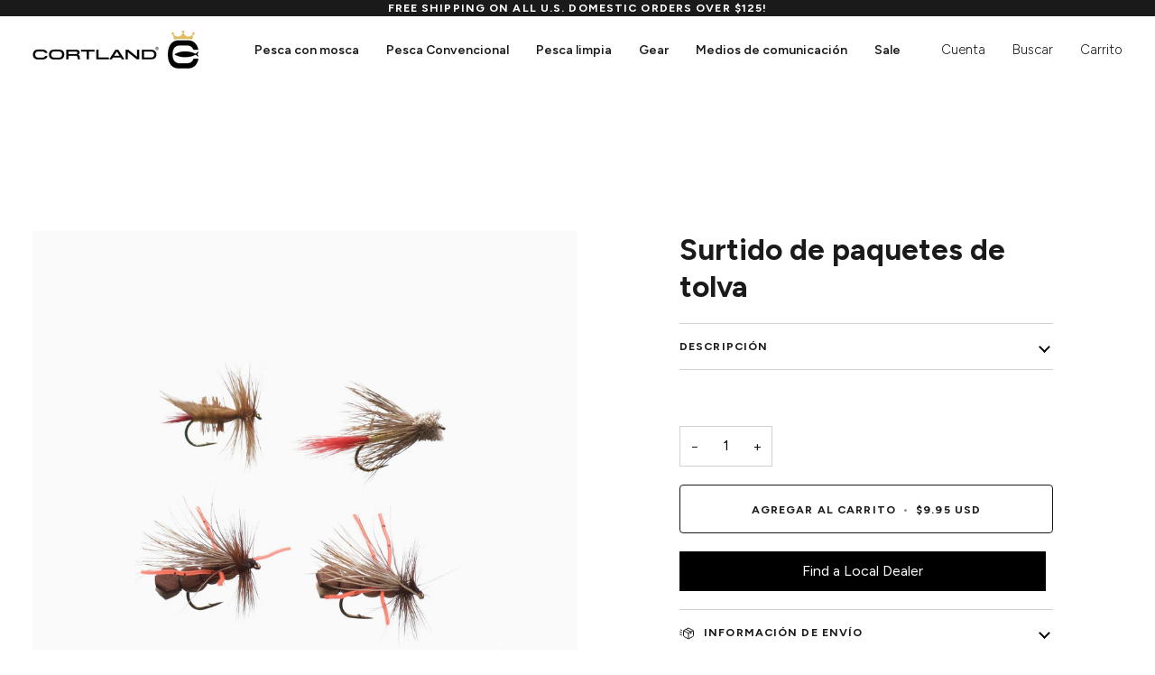

--- FILE ---
content_type: text/html; charset=utf-8
request_url: https://www.cortlandline.com/es/products/hopper-pack-assortment
body_size: 38693
content:
<!doctype html>




<html class="no-js" lang="es" ><head>
  <meta charset="utf-8">
  <meta http-equiv="X-UA-Compatible" content="IE=edge,chrome=1">
  <meta name="viewport" content="width=device-width,initial-scale=1,viewport-fit=cover">
  <meta name="theme-color" content="#1a1a1a"><link rel="canonical" href="https://www.cortlandline.com/es/products/hopper-pack-assortment"><!-- ======================= Pipeline Theme V7.2.1 ========================= -->

  <!-- Preloading ================================================================== -->

  <link rel="preconnect" href="https://cdn.shopify.com" crossorigin>
  <link rel="dns-prefetch" href="https://cdn.shopify.com">
  <link rel="preconnect" href="https://fonts.shopify.com" crossorigin>
  <link rel="dns-prefetch" href="https://fonts.shopifycdn.com">
  <link rel="preconnect" href="https://monorail-edge.shopifysvc.com" crossorigin>

  <link rel="preload" href="//www.cortlandline.com/cdn/fonts/figtree/figtree_n4.3c0838aba1701047e60be6a99a1b0a40ce9b8419.woff2" as="font" type="font/woff2" crossorigin>
  <link rel="preload" href="//www.cortlandline.com/cdn/fonts/figtree/figtree_n7.2fd9bfe01586148e644724096c9d75e8c7a90e55.woff2" as="font" type="font/woff2" crossorigin>
  <link rel="preload" href="//www.cortlandline.com/cdn/fonts/figtree/figtree_n6.9d1ea52bb49a0a86cfd1b0383d00f83d3fcc14de.woff2" as="font" type="font/woff2" crossorigin>

  <link href="//www.cortlandline.com/cdn/shop/t/74/assets/vendor.js?v=144118437607305429831711731525" as="script" rel="preload">
  <link href="//www.cortlandline.com/cdn/shop/t/74/assets/theme.js?v=141801854114608551621712029949" as="script" rel="preload">
  <link href="//www.cortlandline.com/cdn/shop/t/74/assets/theme.css?v=29981602694495659511769021381" as="script" rel="preload">

  <!-- Title and description ================================================ --><link rel="shortcut icon" href="//www.cortlandline.com/cdn/shop/files/CortlandFaviconimage_64x64_2ee9d50a-6b9e-479b-afcf-5d337379eb1e_32x32.png?v=1645547870" type="image/png">
  <title>
    

    Surtido de paquetes de tolva
&ndash; Cortland Line Company

  </title><meta name="description" content="Surtido de paquetes Hopper de Cortland Los saltamontes son el alimento favorito para los peces de clima cálido. A casi todos los peces que nadan les encantan los saltamontes, especialmente la trucha, la lubina y el pez pan. Se pesca como mosca seca en la superficie del agua. Utilice Cortland Dry Fly Spray para mantener">
  <!-- /snippets/social-meta-tags.liquid --><meta property="og:site_name" content="Cortland Line Company">
<meta property="og:url" content="https://www.cortlandline.com/es/products/hopper-pack-assortment">
<meta property="og:title" content="Surtido de paquetes de tolva">
<meta property="og:type" content="product">
<meta property="og:description" content="Surtido de paquetes Hopper de Cortland Los saltamontes son el alimento favorito para los peces de clima cálido. A casi todos los peces que nadan les encantan los saltamontes, especialmente la trucha, la lubina y el pez pan. Se pesca como mosca seca en la superficie del agua. Utilice Cortland Dry Fly Spray para mantener"><meta property="og:price:amount" content="9.95">
  <meta property="og:price:currency" content="USD">
      <meta property="og:image" content="http://www.cortlandline.com/cdn/shop/products/043372709317_AV1.jpg?v=1522156754">
      <meta property="og:image:secure_url" content="https://www.cortlandline.com/cdn/shop/products/043372709317_AV1.jpg?v=1522156754">
      <meta property="og:image:height" content="3000">
      <meta property="og:image:width" content="3000">
<meta property="twitter:image" content="http://www.cortlandline.com/cdn/shop/products/043372709317_AV1_1200x1200.jpg?v=1522156754">

<meta name="twitter:site" content="@cortlandline">
<meta name="twitter:card" content="summary_large_image">
<meta name="twitter:title" content="Surtido de paquetes de tolva">
<meta name="twitter:description" content="Surtido de paquetes Hopper de Cortland Los saltamontes son el alimento favorito para los peces de clima cálido. A casi todos los peces que nadan les encantan los saltamontes, especialmente la trucha, la lubina y el pez pan. Se pesca como mosca seca en la superficie del agua. Utilice Cortland Dry Fly Spray para mantener"><!-- CSS ================================================================== -->

  <link href="//www.cortlandline.com/cdn/shop/t/74/assets/font-settings.css?v=30931362500283823481767900046" rel="stylesheet" type="text/css" media="all" />

  <!-- /snippets/css-variables.liquid -->


<style data-shopify>

:root {
/* ================ Layout Variables ================ */






--LAYOUT-WIDTH: 1450px;
--LAYOUT-GUTTER: 20px;
--LAYOUT-GUTTER-OFFSET: -20px;
--NAV-GUTTER: 15px;
--LAYOUT-OUTER: 36px;

/* ================ Product video ================ */

--COLOR-VIDEO-BG: #f2f2f2;


/* ================ Color Variables ================ */

/* === Backgrounds ===*/
--COLOR-BG: #ffffff;
--COLOR-BG-ACCENT: #f4f1ec;

/* === Text colors ===*/
--COLOR-TEXT-DARK: #000000;
--COLOR-TEXT: #1a1a1a;
--COLOR-TEXT-LIGHT: #5f5f5f;

/* === Bright color ===*/
--COLOR-PRIMARY: #1a1a1a;
--COLOR-PRIMARY-HOVER: #000000;
--COLOR-PRIMARY-FADE: rgba(26, 26, 26, 0.05);
--COLOR-PRIMARY-FADE-HOVER: rgba(26, 26, 26, 0.1);--COLOR-PRIMARY-OPPOSITE: #ffffff;

/* === Secondary/link Color ===*/
--COLOR-SECONDARY: #1a1a1a;
--COLOR-SECONDARY-HOVER: #000000;
--COLOR-SECONDARY-FADE: rgba(26, 26, 26, 0.05);
--COLOR-SECONDARY-FADE-HOVER: rgba(26, 26, 26, 0.1);--COLOR-SECONDARY-OPPOSITE: #ffffff;

/* === Shades of grey ===*/
--COLOR-A5:  rgba(26, 26, 26, 0.05);
--COLOR-A10: rgba(26, 26, 26, 0.1);
--COLOR-A20: rgba(26, 26, 26, 0.2);
--COLOR-A35: rgba(26, 26, 26, 0.35);
--COLOR-A50: rgba(26, 26, 26, 0.5);
--COLOR-A80: rgba(26, 26, 26, 0.8);
--COLOR-A90: rgba(26, 26, 26, 0.9);
--COLOR-A95: rgba(26, 26, 26, 0.95);


/* ================ Inverted Color Variables ================ */

--INVERSE-BG: #1a1a1a;
--INVERSE-BG-ACCENT: #222324;

/* === Text colors ===*/
--INVERSE-TEXT-DARK: #ffffff;
--INVERSE-TEXT: #ffffff;
--INVERSE-TEXT-LIGHT: #bababa;

/* === Bright color ===*/
--INVERSE-PRIMARY: #ffffff;
--INVERSE-PRIMARY-HOVER: #d9d9d9;
--INVERSE-PRIMARY-FADE: rgba(255, 255, 255, 0.05);
--INVERSE-PRIMARY-FADE-HOVER: rgba(255, 255, 255, 0.1);--INVERSE-PRIMARY-OPPOSITE: #0d0d0d;


/* === Second Color ===*/
--INVERSE-SECONDARY: #d8cfae;
--INVERSE-SECONDARY-HOVER: #ceb96c;
--INVERSE-SECONDARY-FADE: rgba(216, 207, 174, 0.05);
--INVERSE-SECONDARY-FADE-HOVER: rgba(216, 207, 174, 0.1);--INVERSE-SECONDARY-OPPOSITE: #000000;


/* === Shades of grey ===*/
--INVERSE-A5:  rgba(255, 255, 255, 0.05);
--INVERSE-A10: rgba(255, 255, 255, 0.1);
--INVERSE-A20: rgba(255, 255, 255, 0.2);
--INVERSE-A35: rgba(255, 255, 255, 0.3);
--INVERSE-A80: rgba(255, 255, 255, 0.8);
--INVERSE-A90: rgba(255, 255, 255, 0.9);
--INVERSE-A95: rgba(255, 255, 255, 0.95);


/* ================ Bright Color Variables ================ */

--BRIGHT-BG: #ead9a8;
--BRIGHT-BG-ACCENT: #222324;

/* === Text colors ===*/
--BRIGHT-TEXT-DARK: #ffffff;
--BRIGHT-TEXT: #ffffff;
--BRIGHT-TEXT-LIGHT: #f9f4e5;

/* === Bright color ===*/
--BRIGHT-PRIMARY: #1a1a1a;
--BRIGHT-PRIMARY-HOVER: #000000;
--BRIGHT-PRIMARY-FADE: rgba(26, 26, 26, 0.05);
--BRIGHT-PRIMARY-FADE-HOVER: rgba(26, 26, 26, 0.1);--BRIGHT-PRIMARY-OPPOSITE: #ffffff;


/* === Second Color ===*/
--BRIGHT-SECONDARY: #e2be62;
--BRIGHT-SECONDARY-HOVER: #e4a914;
--BRIGHT-SECONDARY-FADE: rgba(226, 190, 98, 0.05);
--BRIGHT-SECONDARY-FADE-HOVER: rgba(226, 190, 98, 0.1);--BRIGHT-SECONDARY-OPPOSITE: #000000;


/* === Shades of grey ===*/
--BRIGHT-A5:  rgba(255, 255, 255, 0.05);
--BRIGHT-A10: rgba(255, 255, 255, 0.1);
--BRIGHT-A20: rgba(255, 255, 255, 0.2);
--BRIGHT-A35: rgba(255, 255, 255, 0.3);
--BRIGHT-A80: rgba(255, 255, 255, 0.8);
--BRIGHT-A90: rgba(255, 255, 255, 0.9);
--BRIGHT-A95: rgba(255, 255, 255, 0.95);


/* === Account Bar ===*/
--COLOR-ANNOUNCEMENT-BG: #1a1a1a;
--COLOR-ANNOUNCEMENT-TEXT: #ffffff;

/* === Nav and dropdown link background ===*/
--COLOR-NAV: #ffffff;
--COLOR-NAV-TEXT: #1a1a1a;
--COLOR-NAV-TEXT-DARK: #000000;
--COLOR-NAV-TEXT-LIGHT: #5f5f5f;
--COLOR-NAV-BORDER: #ffffff;
--COLOR-NAV-A10: rgba(26, 26, 26, 0.1);
--COLOR-NAV-A50: rgba(26, 26, 26, 0.5);
--COLOR-HIGHLIGHT-LINK: #000000;

/* === Site Footer ===*/
--COLOR-FOOTER-BG: #000000;
--COLOR-FOOTER-TEXT: #ffffff;
--COLOR-FOOTER-A5: rgba(255, 255, 255, 0.05);
--COLOR-FOOTER-A15: rgba(255, 255, 255, 0.15);
--COLOR-FOOTER-A90: rgba(255, 255, 255, 0.9);

/* === Sub-Footer ===*/
--COLOR-SUB-FOOTER-BG: #000000;
--COLOR-SUB-FOOTER-TEXT: #ffffff;
--COLOR-SUB-FOOTER-A5: rgba(255, 255, 255, 0.05);
--COLOR-SUB-FOOTER-A15: rgba(255, 255, 255, 0.15);
--COLOR-SUB-FOOTER-A90: rgba(255, 255, 255, 0.9);

/* === Products ===*/
--PRODUCT-GRID-ASPECT-RATIO: 90.0%;

/* === Product badges ===*/
--COLOR-BADGE: #ffffff;
--COLOR-BADGE-TEXT: #656565;
--COLOR-BADGE-TEXT-DARK: #453939;
--COLOR-BADGE-TEXT-HOVER: #8b8b8b;
--COLOR-BADGE-HAIRLINE: #f7f7f7;

/* === Product item slider ===*/--COLOR-PRODUCT-SLIDER: #ffffff;--COLOR-PRODUCT-SLIDER-OPPOSITE: rgba(13, 13, 13, 0.06);/* === disabled form colors ===*/
--COLOR-DISABLED-BG: #e8e8e8;
--COLOR-DISABLED-TEXT: #afafaf;

--INVERSE-DISABLED-BG: #313131;
--INVERSE-DISABLED-TEXT: #6a6a6a;


/* === Tailwind RGBA Palette ===*/
--RGB-CANVAS: 255 255 255;
--RGB-CONTENT: 26 26 26;
--RGB-PRIMARY: 26 26 26;
--RGB-SECONDARY: 26 26 26;

--RGB-DARK-CANVAS: 26 26 26;
--RGB-DARK-CONTENT: 255 255 255;
--RGB-DARK-PRIMARY: 255 255 255;
--RGB-DARK-SECONDARY: 216 207 174;

--RGB-BRIGHT-CANVAS: 234 217 168;
--RGB-BRIGHT-CONTENT: 255 255 255;
--RGB-BRIGHT-PRIMARY: 26 26 26;
--RGB-BRIGHT-SECONDARY: 226 190 98;

--RGB-PRIMARY-CONTRAST: 255 255 255;
--RGB-SECONDARY-CONTRAST: 255 255 255;

--RGB-DARK-PRIMARY-CONTRAST: 13 13 13;
--RGB-DARK-SECONDARY-CONTRAST: 0 0 0;

--RGB-BRIGHT-PRIMARY-CONTRAST: 255 255 255;
--RGB-BRIGHT-SECONDARY-CONTRAST: 0 0 0;


/* === Button Radius === */
--BUTTON-RADIUS: 4px;


/* === Icon Stroke Width === */
--ICON-STROKE-WIDTH: 2px;


/* ================ Typography ================ */

--FONT-STACK-BODY: Figtree, sans-serif;
--FONT-STYLE-BODY: normal;
--FONT-WEIGHT-BODY: 400;
--FONT-WEIGHT-BODY-BOLD: 500;
--FONT-ADJUST-BODY: 1.05;

  --FONT-BODY-TRANSFORM: none;
  --FONT-BODY-LETTER-SPACING: normal;


--FONT-STACK-HEADING: Figtree, sans-serif;
--FONT-STYLE-HEADING: normal;
--FONT-WEIGHT-HEADING: 700;
--FONT-WEIGHT-HEADING-BOLD: 800;
--FONT-ADJUST-HEADING: 0.85;

  --FONT-HEADING-TRANSFORM: none;
  --FONT-HEADING-LETTER-SPACING: normal;


--FONT-STACK-ACCENT: Figtree, sans-serif;
--FONT-STYLE-ACCENT: normal;
--FONT-WEIGHT-ACCENT: 600;
--FONT-WEIGHT-ACCENT-BOLD: 700;
--FONT-ADJUST-ACCENT: 0.95;

  --FONT-ACCENT-TRANSFORM: uppercase;
  --FONT-ACCENT-LETTER-SPACING: 0.09em;

--TYPE-STACK-NAV: Figtree, sans-serif;
--TYPE-STYLE-NAV: normal;
--TYPE-ADJUST-NAV: 0.95;
--TYPE-WEIGHT-NAV: 700;

  --FONT-NAV-TRANSFORM: none;
  --FONT-NAV-LETTER-SPACING: normal;


--TYPE-STACK-BUTTON: Figtree, sans-serif;
--TYPE-STYLE-BUTTON: normal;
--TYPE-ADJUST-BUTTON: 0.95;
--TYPE-WEIGHT-BUTTON: 700;

  --FONT-BUTTON-TRANSFORM: uppercase;
  --FONT-BUTTON-LETTER-SPACING: 0.09em;

--TYPE-STACK-KICKER: Figtree, sans-serif;
--TYPE-STYLE-KICKER: normal;
--TYPE-ADJUST-KICKER: 0.95;
--TYPE-WEIGHT-KICKER: 700;

  --FONT-KICKER-TRANSFORM: uppercase;
  --FONT-KICKER-LETTER-SPACING: 0.09em;


--ICO-SELECT: url('//www.cortlandline.com/cdn/shop/t/74/assets/ico-select.svg?v=26938184920331543271768311269');

/* ================ Photo correction ================ */
--PHOTO-CORRECTION: 98%;



}


/* ================ Typography ================ */
/* ================ type-scale.com ============ */

/* 1.16 base 13 */
:root {
 --font-1: 10px;
 --font-2: 11.3px;
 --font-3: 12px;
 --font-4: 13px;
 --font-5: 15.5px;
 --font-6: 17px;
 --font-7: 20px;
 --font-8: 23.5px;
 --font-9: 27px;
 --font-10:32px;
 --font-11:37px;
 --font-12:43px;
 --font-13:49px;
 --font-14:57px;
 --font-15:67px;
}

/* 1.175 base 13.5 */
@media only screen and (min-width: 480px) and (max-width: 1099px) {
  :root {
    --font-1: 10px;
    --font-2: 11.5px;
    --font-3: 12.5px;
    --font-4: 13.5px;
    --font-5: 16px;
    --font-6: 18px;
    --font-7: 21px;
    --font-8: 25px;
    --font-9: 29px;
    --font-10:34px;
    --font-11:40px;
    --font-12:47px;
    --font-13:56px;
    --font-14:65px;
   --font-15:77px;
  }
}
/* 1.22 base 14.5 */
@media only screen and (min-width: 1100px) {
  :root {
    --font-1: 10px;
    --font-2: 11.5px;
    --font-3: 13px;
    --font-4: 14.5px;
    --font-5: 17.5px;
    --font-6: 22px;
    --font-7: 26px;
    --font-8: 32px;
    --font-9: 39px;
    --font-10:48px;
    --font-11:58px;
    --font-12:71px;
    --font-13:87px;
    --font-14:106px;
    --font-15:129px;
 }
}


</style>


  <link href="//www.cortlandline.com/cdn/shop/t/74/assets/theme.css?v=29981602694495659511769021381" rel="stylesheet" type="text/css" media="all" />

  <script>
    document.documentElement.className = document.documentElement.className.replace('no-js', 'js');

    let root = '/es';
    if (root[root.length - 1] !== '/') {
      root = `${root}/`;
    }
    var theme = {
      routes: {
        root_url: root,
        cart: '/es/cart',
        cart_add_url: '/es/cart/add',
        product_recommendations_url: '/es/recommendations/products',
        account_addresses_url: '/es/account/addresses',
        predictive_search_url: '/es/search/suggest'
      },
      state: {
        cartOpen: null,
      },
      sizes: {
        small: 480,
        medium: 768,
        large: 1100,
        widescreen: 1400
      },
      assets: {
        photoswipe: '//www.cortlandline.com/cdn/shop/t/74/assets/photoswipe.js?v=162613001030112971491711731525',
        smoothscroll: '//www.cortlandline.com/cdn/shop/t/74/assets/smoothscroll.js?v=37906625415260927261711731525',
        swatches: '//www.cortlandline.com/cdn/shop/t/74/assets/swatches.json?v=154940297821828866241711731525',
        noImage: '//www.cortlandline.com/cdn/shopifycloud/storefront/assets/no-image-2048-a2addb12.gif',
        base: '//www.cortlandline.com/cdn/shop/t/74/assets/'
      },
      strings: {
        swatchesKey: "Color",
        addToCart: "Agregar al carrito",
        estimateShipping: "Fecha de entrega estimada",
        noShippingAvailable: "No enviamos a este destino.",
        free: "Libre",
        from: "De",
        preOrder: "Hacer un pedido",
        soldOut: "Agotado",
        sale: "Oferta",
        subscription: "Suscripción",
        unavailable: "No disponible",
        unitPrice: "Precio unitario",
        unitPriceSeparator: "por",
        stockout: "Todos stock disponible está en el carrito",
        products: "Productos",
        pages: "Páginas",
        collections: "Colecciones",
        resultsFor: "Resultados para",
        noResultsFor: "Ningún resultado para",
        articles: "Artículos",
        successMessage: "Link copiado al portapapeles",
      },
      settings: {
        badge_sale_type: "dollar",
        animate_hover: false,
        animate_scroll: false,
        show_locale_desktop: null,
        show_locale_mobile: null,
        show_currency_desktop: null,
        show_currency_mobile: null,
        currency_select_type: "country",
        currency_code_enable: false,
        cycle_images_hover_delay: 1.5
      },
      info: {
        name: 'pipeline'
      },
      version: '7.2.1',
      moneyFormat: "\u003cspan class=money\u003e${{amount}} USD\u003c\/span\u003e",
      shopCurrency: "USD",
      currencyCode: "USD"
    }
    let windowInnerHeight = window.innerHeight;
    document.documentElement.style.setProperty('--full-screen', `${windowInnerHeight}px`);
    document.documentElement.style.setProperty('--three-quarters', `${windowInnerHeight * 0.75}px`);
    document.documentElement.style.setProperty('--two-thirds', `${windowInnerHeight * 0.66}px`);
    document.documentElement.style.setProperty('--one-half', `${windowInnerHeight * 0.5}px`);
    document.documentElement.style.setProperty('--one-third', `${windowInnerHeight * 0.33}px`);
    document.documentElement.style.setProperty('--one-fifth', `${windowInnerHeight * 0.2}px`);

    window.isRTL = document.documentElement.getAttribute('dir') === 'rtl';
  </script><!-- Theme Javascript ============================================================== -->
  <script src="//www.cortlandline.com/cdn/shop/t/74/assets/vendor.js?v=144118437607305429831711731525" defer="defer"></script>
  <script src="//www.cortlandline.com/cdn/shop/t/74/assets/theme.js?v=141801854114608551621712029949" defer="defer"></script>

  <script>
    (function () {
      function onPageShowEvents() {
        if ('requestIdleCallback' in window) {
          requestIdleCallback(initCartEvent, { timeout: 500 })
        } else {
          initCartEvent()
        }
        function initCartEvent(){
          window.fetch(window.theme.routes.cart + '.js')
          .then((response) => {
            if(!response.ok){
              throw {status: response.statusText};
            }
            return response.json();
          })
          .then((response) => {
            /*document.dispatchEvent(new CustomEvent('theme:cart:change', {
              detail: {
                cart: response,
              },
              bubbles: true,
            }));*/
            return response;
          })
          .catch((e) => {
            console.error(e);
          });
        }
      };
      window.onpageshow = onPageShowEvents;
    })();
  </script>

  <script type="text/javascript">
    if (window.MSInputMethodContext && document.documentMode) {
      var scripts = document.getElementsByTagName('script')[0];
      var polyfill = document.createElement("script");
      polyfill.defer = true;
      polyfill.src = "//www.cortlandline.com/cdn/shop/t/74/assets/ie11.js?v=144489047535103983231711731525";

      scripts.parentNode.insertBefore(polyfill, scripts);
    }
  </script>

  <!-- Shopify app scripts =========================================================== -->
  <script>window.performance && window.performance.mark && window.performance.mark('shopify.content_for_header.start');</script><meta name="facebook-domain-verification" content="9s97zg54rjjgjtdwt0ksm8g3x43x9e">
<meta name="facebook-domain-verification" content="tc079zzehduy2u1o6k41epw97kf25d">
<meta name="facebook-domain-verification" content="re4rxdr1q338m3zcx005mo6fbvyl4g">
<meta id="shopify-digital-wallet" name="shopify-digital-wallet" content="/14104056/digital_wallets/dialog">
<meta name="shopify-checkout-api-token" content="52648dbf0efd337a179e5218400a6f24">
<meta id="in-context-paypal-metadata" data-shop-id="14104056" data-venmo-supported="false" data-environment="production" data-locale="es_ES" data-paypal-v4="true" data-currency="USD">
<link rel="alternate" hreflang="x-default" href="https://www.cortlandline.com/products/hopper-pack-assortment">
<link rel="alternate" hreflang="en-US" href="https://www.cortlandline.com/products/hopper-pack-assortment">
<link rel="alternate" hreflang="es-US" href="https://www.cortlandline.com/es/products/hopper-pack-assortment">
<link rel="alternate" hreflang="de-US" href="https://www.cortlandline.com/de/products/hopper-pack-assortment">
<link rel="alternate" type="application/json+oembed" href="https://www.cortlandline.com/es/products/hopper-pack-assortment.oembed">
<script async="async" src="/checkouts/internal/preloads.js?locale=es-US"></script>
<link rel="preconnect" href="https://shop.app" crossorigin="anonymous">
<script async="async" src="https://shop.app/checkouts/internal/preloads.js?locale=es-US&shop_id=14104056" crossorigin="anonymous"></script>
<script id="apple-pay-shop-capabilities" type="application/json">{"shopId":14104056,"countryCode":"US","currencyCode":"USD","merchantCapabilities":["supports3DS"],"merchantId":"gid:\/\/shopify\/Shop\/14104056","merchantName":"Cortland Line Company","requiredBillingContactFields":["postalAddress","email","phone"],"requiredShippingContactFields":["postalAddress","email","phone"],"shippingType":"shipping","supportedNetworks":["visa","masterCard","amex","discover","elo","jcb"],"total":{"type":"pending","label":"Cortland Line Company","amount":"1.00"},"shopifyPaymentsEnabled":true,"supportsSubscriptions":true}</script>
<script id="shopify-features" type="application/json">{"accessToken":"52648dbf0efd337a179e5218400a6f24","betas":["rich-media-storefront-analytics"],"domain":"www.cortlandline.com","predictiveSearch":true,"shopId":14104056,"locale":"es"}</script>
<script>var Shopify = Shopify || {};
Shopify.shop = "cortland.myshopify.com";
Shopify.locale = "es";
Shopify.currency = {"active":"USD","rate":"1.0"};
Shopify.country = "US";
Shopify.theme = {"name":"CortlandMar22, 2023(Pipeline) -- WPD_BDR","id":140821299416,"schema_name":"Pipeline","schema_version":"7.2.1","theme_store_id":739,"role":"main"};
Shopify.theme.handle = "null";
Shopify.theme.style = {"id":null,"handle":null};
Shopify.cdnHost = "www.cortlandline.com/cdn";
Shopify.routes = Shopify.routes || {};
Shopify.routes.root = "/es/";</script>
<script type="module">!function(o){(o.Shopify=o.Shopify||{}).modules=!0}(window);</script>
<script>!function(o){function n(){var o=[];function n(){o.push(Array.prototype.slice.apply(arguments))}return n.q=o,n}var t=o.Shopify=o.Shopify||{};t.loadFeatures=n(),t.autoloadFeatures=n()}(window);</script>
<script>
  window.ShopifyPay = window.ShopifyPay || {};
  window.ShopifyPay.apiHost = "shop.app\/pay";
  window.ShopifyPay.redirectState = null;
</script>
<script id="shop-js-analytics" type="application/json">{"pageType":"product"}</script>
<script defer="defer" async type="module" src="//www.cortlandline.com/cdn/shopifycloud/shop-js/modules/v2/client.init-shop-cart-sync_BauuRneq.es.esm.js"></script>
<script defer="defer" async type="module" src="//www.cortlandline.com/cdn/shopifycloud/shop-js/modules/v2/chunk.common_JQpvZAPo.esm.js"></script>
<script defer="defer" async type="module" src="//www.cortlandline.com/cdn/shopifycloud/shop-js/modules/v2/chunk.modal_Cc_JA9bg.esm.js"></script>
<script type="module">
  await import("//www.cortlandline.com/cdn/shopifycloud/shop-js/modules/v2/client.init-shop-cart-sync_BauuRneq.es.esm.js");
await import("//www.cortlandline.com/cdn/shopifycloud/shop-js/modules/v2/chunk.common_JQpvZAPo.esm.js");
await import("//www.cortlandline.com/cdn/shopifycloud/shop-js/modules/v2/chunk.modal_Cc_JA9bg.esm.js");

  window.Shopify.SignInWithShop?.initShopCartSync?.({"fedCMEnabled":true,"windoidEnabled":true});

</script>
<script>
  window.Shopify = window.Shopify || {};
  if (!window.Shopify.featureAssets) window.Shopify.featureAssets = {};
  window.Shopify.featureAssets['shop-js'] = {"shop-cart-sync":["modules/v2/client.shop-cart-sync_BVP18cnx.es.esm.js","modules/v2/chunk.common_JQpvZAPo.esm.js","modules/v2/chunk.modal_Cc_JA9bg.esm.js"],"init-fed-cm":["modules/v2/client.init-fed-cm_D8ocI3Hl.es.esm.js","modules/v2/chunk.common_JQpvZAPo.esm.js","modules/v2/chunk.modal_Cc_JA9bg.esm.js"],"shop-toast-manager":["modules/v2/client.shop-toast-manager_CLAzazP1.es.esm.js","modules/v2/chunk.common_JQpvZAPo.esm.js","modules/v2/chunk.modal_Cc_JA9bg.esm.js"],"init-shop-cart-sync":["modules/v2/client.init-shop-cart-sync_BauuRneq.es.esm.js","modules/v2/chunk.common_JQpvZAPo.esm.js","modules/v2/chunk.modal_Cc_JA9bg.esm.js"],"shop-button":["modules/v2/client.shop-button_CyDIc4qj.es.esm.js","modules/v2/chunk.common_JQpvZAPo.esm.js","modules/v2/chunk.modal_Cc_JA9bg.esm.js"],"init-windoid":["modules/v2/client.init-windoid_oJvx2C9L.es.esm.js","modules/v2/chunk.common_JQpvZAPo.esm.js","modules/v2/chunk.modal_Cc_JA9bg.esm.js"],"shop-cash-offers":["modules/v2/client.shop-cash-offers_CkIkb9Wi.es.esm.js","modules/v2/chunk.common_JQpvZAPo.esm.js","modules/v2/chunk.modal_Cc_JA9bg.esm.js"],"pay-button":["modules/v2/client.pay-button_5yb_uJBU.es.esm.js","modules/v2/chunk.common_JQpvZAPo.esm.js","modules/v2/chunk.modal_Cc_JA9bg.esm.js"],"init-customer-accounts":["modules/v2/client.init-customer-accounts_CO9OeEd-.es.esm.js","modules/v2/client.shop-login-button_DLqQTw7D.es.esm.js","modules/v2/chunk.common_JQpvZAPo.esm.js","modules/v2/chunk.modal_Cc_JA9bg.esm.js"],"avatar":["modules/v2/client.avatar_BTnouDA3.es.esm.js"],"checkout-modal":["modules/v2/client.checkout-modal_yS2RcjXz.es.esm.js","modules/v2/chunk.common_JQpvZAPo.esm.js","modules/v2/chunk.modal_Cc_JA9bg.esm.js"],"init-shop-for-new-customer-accounts":["modules/v2/client.init-shop-for-new-customer-accounts_DPeXQnFd.es.esm.js","modules/v2/client.shop-login-button_DLqQTw7D.es.esm.js","modules/v2/chunk.common_JQpvZAPo.esm.js","modules/v2/chunk.modal_Cc_JA9bg.esm.js"],"init-customer-accounts-sign-up":["modules/v2/client.init-customer-accounts-sign-up_D_IzRyVC.es.esm.js","modules/v2/client.shop-login-button_DLqQTw7D.es.esm.js","modules/v2/chunk.common_JQpvZAPo.esm.js","modules/v2/chunk.modal_Cc_JA9bg.esm.js"],"init-shop-email-lookup-coordinator":["modules/v2/client.init-shop-email-lookup-coordinator_CRbuXBM_.es.esm.js","modules/v2/chunk.common_JQpvZAPo.esm.js","modules/v2/chunk.modal_Cc_JA9bg.esm.js"],"shop-follow-button":["modules/v2/client.shop-follow-button_Bv9YhKz6.es.esm.js","modules/v2/chunk.common_JQpvZAPo.esm.js","modules/v2/chunk.modal_Cc_JA9bg.esm.js"],"shop-login-button":["modules/v2/client.shop-login-button_DLqQTw7D.es.esm.js","modules/v2/chunk.common_JQpvZAPo.esm.js","modules/v2/chunk.modal_Cc_JA9bg.esm.js"],"shop-login":["modules/v2/client.shop-login_CYZ0rRS7.es.esm.js","modules/v2/chunk.common_JQpvZAPo.esm.js","modules/v2/chunk.modal_Cc_JA9bg.esm.js"],"lead-capture":["modules/v2/client.lead-capture_X_4VExJo.es.esm.js","modules/v2/chunk.common_JQpvZAPo.esm.js","modules/v2/chunk.modal_Cc_JA9bg.esm.js"],"payment-terms":["modules/v2/client.payment-terms_DA3Rk9yv.es.esm.js","modules/v2/chunk.common_JQpvZAPo.esm.js","modules/v2/chunk.modal_Cc_JA9bg.esm.js"]};
</script>
<script>(function() {
  var isLoaded = false;
  function asyncLoad() {
    if (isLoaded) return;
    isLoaded = true;
    var urls = ["https:\/\/chimpstatic.com\/mcjs-connected\/js\/users\/bc807181b5042cab338fb12d5\/b185dac8d3bf3714dd8d1c6a5.js?shop=cortland.myshopify.com","https:\/\/d3hw6dc1ow8pp2.cloudfront.net\/reviewsWidget.min.js?shop=cortland.myshopify.com","https:\/\/cdn.hextom.com\/js\/eventpromotionbar.js?shop=cortland.myshopify.com"];
    for (var i = 0; i < urls.length; i++) {
      var s = document.createElement('script');
      s.type = 'text/javascript';
      s.async = true;
      s.src = urls[i];
      var x = document.getElementsByTagName('script')[0];
      x.parentNode.insertBefore(s, x);
    }
  };
  if(window.attachEvent) {
    window.attachEvent('onload', asyncLoad);
  } else {
    window.addEventListener('load', asyncLoad, false);
  }
})();</script>
<script id="__st">var __st={"a":14104056,"offset":-18000,"reqid":"96ea691b-685b-4fa9-b62a-01fdaf969bd5-1769634383","pageurl":"www.cortlandline.com\/es\/products\/hopper-pack-assortment","u":"630ca6b725c5","p":"product","rtyp":"product","rid":538044465185};</script>
<script>window.ShopifyPaypalV4VisibilityTracking = true;</script>
<script id="captcha-bootstrap">!function(){'use strict';const t='contact',e='account',n='new_comment',o=[[t,t],['blogs',n],['comments',n],[t,'customer']],c=[[e,'customer_login'],[e,'guest_login'],[e,'recover_customer_password'],[e,'create_customer']],r=t=>t.map((([t,e])=>`form[action*='/${t}']:not([data-nocaptcha='true']) input[name='form_type'][value='${e}']`)).join(','),a=t=>()=>t?[...document.querySelectorAll(t)].map((t=>t.form)):[];function s(){const t=[...o],e=r(t);return a(e)}const i='password',u='form_key',d=['recaptcha-v3-token','g-recaptcha-response','h-captcha-response',i],f=()=>{try{return window.sessionStorage}catch{return}},m='__shopify_v',_=t=>t.elements[u];function p(t,e,n=!1){try{const o=window.sessionStorage,c=JSON.parse(o.getItem(e)),{data:r}=function(t){const{data:e,action:n}=t;return t[m]||n?{data:e,action:n}:{data:t,action:n}}(c);for(const[e,n]of Object.entries(r))t.elements[e]&&(t.elements[e].value=n);n&&o.removeItem(e)}catch(o){console.error('form repopulation failed',{error:o})}}const l='form_type',E='cptcha';function T(t){t.dataset[E]=!0}const w=window,h=w.document,L='Shopify',v='ce_forms',y='captcha';let A=!1;((t,e)=>{const n=(g='f06e6c50-85a8-45c8-87d0-21a2b65856fe',I='https://cdn.shopify.com/shopifycloud/storefront-forms-hcaptcha/ce_storefront_forms_captcha_hcaptcha.v1.5.2.iife.js',D={infoText:'Protegido por hCaptcha',privacyText:'Privacidad',termsText:'Términos'},(t,e,n)=>{const o=w[L][v],c=o.bindForm;if(c)return c(t,g,e,D).then(n);var r;o.q.push([[t,g,e,D],n]),r=I,A||(h.body.append(Object.assign(h.createElement('script'),{id:'captcha-provider',async:!0,src:r})),A=!0)});var g,I,D;w[L]=w[L]||{},w[L][v]=w[L][v]||{},w[L][v].q=[],w[L][y]=w[L][y]||{},w[L][y].protect=function(t,e){n(t,void 0,e),T(t)},Object.freeze(w[L][y]),function(t,e,n,w,h,L){const[v,y,A,g]=function(t,e,n){const i=e?o:[],u=t?c:[],d=[...i,...u],f=r(d),m=r(i),_=r(d.filter((([t,e])=>n.includes(e))));return[a(f),a(m),a(_),s()]}(w,h,L),I=t=>{const e=t.target;return e instanceof HTMLFormElement?e:e&&e.form},D=t=>v().includes(t);t.addEventListener('submit',(t=>{const e=I(t);if(!e)return;const n=D(e)&&!e.dataset.hcaptchaBound&&!e.dataset.recaptchaBound,o=_(e),c=g().includes(e)&&(!o||!o.value);(n||c)&&t.preventDefault(),c&&!n&&(function(t){try{if(!f())return;!function(t){const e=f();if(!e)return;const n=_(t);if(!n)return;const o=n.value;o&&e.removeItem(o)}(t);const e=Array.from(Array(32),(()=>Math.random().toString(36)[2])).join('');!function(t,e){_(t)||t.append(Object.assign(document.createElement('input'),{type:'hidden',name:u})),t.elements[u].value=e}(t,e),function(t,e){const n=f();if(!n)return;const o=[...t.querySelectorAll(`input[type='${i}']`)].map((({name:t})=>t)),c=[...d,...o],r={};for(const[a,s]of new FormData(t).entries())c.includes(a)||(r[a]=s);n.setItem(e,JSON.stringify({[m]:1,action:t.action,data:r}))}(t,e)}catch(e){console.error('failed to persist form',e)}}(e),e.submit())}));const S=(t,e)=>{t&&!t.dataset[E]&&(n(t,e.some((e=>e===t))),T(t))};for(const o of['focusin','change'])t.addEventListener(o,(t=>{const e=I(t);D(e)&&S(e,y())}));const B=e.get('form_key'),M=e.get(l),P=B&&M;t.addEventListener('DOMContentLoaded',(()=>{const t=y();if(P)for(const e of t)e.elements[l].value===M&&p(e,B);[...new Set([...A(),...v().filter((t=>'true'===t.dataset.shopifyCaptcha))])].forEach((e=>S(e,t)))}))}(h,new URLSearchParams(w.location.search),n,t,e,['guest_login'])})(!0,!0)}();</script>
<script integrity="sha256-4kQ18oKyAcykRKYeNunJcIwy7WH5gtpwJnB7kiuLZ1E=" data-source-attribution="shopify.loadfeatures" defer="defer" src="//www.cortlandline.com/cdn/shopifycloud/storefront/assets/storefront/load_feature-a0a9edcb.js" crossorigin="anonymous"></script>
<script crossorigin="anonymous" defer="defer" src="//www.cortlandline.com/cdn/shopifycloud/storefront/assets/shopify_pay/storefront-65b4c6d7.js?v=20250812"></script>
<script data-source-attribution="shopify.dynamic_checkout.dynamic.init">var Shopify=Shopify||{};Shopify.PaymentButton=Shopify.PaymentButton||{isStorefrontPortableWallets:!0,init:function(){window.Shopify.PaymentButton.init=function(){};var t=document.createElement("script");t.src="https://www.cortlandline.com/cdn/shopifycloud/portable-wallets/latest/portable-wallets.es.js",t.type="module",document.head.appendChild(t)}};
</script>
<script data-source-attribution="shopify.dynamic_checkout.buyer_consent">
  function portableWalletsHideBuyerConsent(e){var t=document.getElementById("shopify-buyer-consent"),n=document.getElementById("shopify-subscription-policy-button");t&&n&&(t.classList.add("hidden"),t.setAttribute("aria-hidden","true"),n.removeEventListener("click",e))}function portableWalletsShowBuyerConsent(e){var t=document.getElementById("shopify-buyer-consent"),n=document.getElementById("shopify-subscription-policy-button");t&&n&&(t.classList.remove("hidden"),t.removeAttribute("aria-hidden"),n.addEventListener("click",e))}window.Shopify?.PaymentButton&&(window.Shopify.PaymentButton.hideBuyerConsent=portableWalletsHideBuyerConsent,window.Shopify.PaymentButton.showBuyerConsent=portableWalletsShowBuyerConsent);
</script>
<script data-source-attribution="shopify.dynamic_checkout.cart.bootstrap">document.addEventListener("DOMContentLoaded",(function(){function t(){return document.querySelector("shopify-accelerated-checkout-cart, shopify-accelerated-checkout")}if(t())Shopify.PaymentButton.init();else{new MutationObserver((function(e,n){t()&&(Shopify.PaymentButton.init(),n.disconnect())})).observe(document.body,{childList:!0,subtree:!0})}}));
</script>
<link id="shopify-accelerated-checkout-styles" rel="stylesheet" media="screen" href="https://www.cortlandline.com/cdn/shopifycloud/portable-wallets/latest/accelerated-checkout-backwards-compat.css" crossorigin="anonymous">
<style id="shopify-accelerated-checkout-cart">
        #shopify-buyer-consent {
  margin-top: 1em;
  display: inline-block;
  width: 100%;
}

#shopify-buyer-consent.hidden {
  display: none;
}

#shopify-subscription-policy-button {
  background: none;
  border: none;
  padding: 0;
  text-decoration: underline;
  font-size: inherit;
  cursor: pointer;
}

#shopify-subscription-policy-button::before {
  box-shadow: none;
}

      </style>

<script>window.performance && window.performance.mark && window.performance.mark('shopify.content_for_header.end');</script>
<!-- BEGIN app block: shopify://apps/wsh-wholesale-pricing/blocks/app-embed/94cbfa01-7191-4bb2-bcd8-b519b9b3bd06 --><script>

  window.wpdExtensionIsProductPage = {"id":538044465185,"title":"Surtido de paquetes de tolva","handle":"hopper-pack-assortment","description":"\u003cp\u003e \u003cstrong\u003eSurtido de paquetes Hopper de Cortland\u003c\/strong\u003e\u003c\/p\u003e\n\n \u003cp\u003eLos saltamontes son el alimento favorito para los peces de clima cálido. A casi todos los peces que nadan les encantan los saltamontes, especialmente la trucha, la lubina y el pez pan. Se pesca como mosca seca en la superficie del agua. Utilice Cortland Dry Fly Spray para mantener la mosca flotando alto. Busque áreas con césped donde los saltamontes puedan caer al agua.\u003c\/p\u003e\n\n\u003cp\u003e • 4 moscas secas empaquetadas\u003cbr\u003e • Uso: Ríos \/ Lagos\u003cbr\u003e • Tamaño(s) de gancho #10 y #12\u003c\/p\u003e","published_at":"2018-03-28T10:48:06-04:00","created_at":"2018-03-27T09:18:03-04:00","vendor":"Cortland Line Company","type":"Moscas","tags":["DRY FLIES"],"price":995,"price_min":995,"price_max":995,"available":true,"price_varies":false,"compare_at_price":null,"compare_at_price_min":0,"compare_at_price_max":0,"compare_at_price_varies":false,"variants":[{"id":7034005225505,"title":"Default Title","option1":"Default Title","option2":null,"option3":null,"sku":"709317","requires_shipping":true,"taxable":true,"featured_image":null,"available":true,"name":"Surtido de paquetes de tolva","public_title":null,"options":["Default Title"],"price":995,"weight":45,"compare_at_price":null,"inventory_quantity":80,"inventory_management":"shopify","inventory_policy":"deny","barcode":"","requires_selling_plan":false,"selling_plan_allocations":[],"quantity_rule":{"min":1,"max":null,"increment":1}}],"images":["\/\/www.cortlandline.com\/cdn\/shop\/products\/043372709317_AV1.jpg?v=1522156754"],"featured_image":"\/\/www.cortlandline.com\/cdn\/shop\/products\/043372709317_AV1.jpg?v=1522156754","options":["Título"],"media":[{"alt":null,"id":1103828353047,"position":1,"preview_image":{"aspect_ratio":1.0,"height":3000,"width":3000,"src":"\/\/www.cortlandline.com\/cdn\/shop\/products\/043372709317_AV1.jpg?v=1522156754"},"aspect_ratio":1.0,"height":3000,"media_type":"image","src":"\/\/www.cortlandline.com\/cdn\/shop\/products\/043372709317_AV1.jpg?v=1522156754","width":3000}],"requires_selling_plan":false,"selling_plan_groups":[],"content":"\u003cp\u003e \u003cstrong\u003eSurtido de paquetes Hopper de Cortland\u003c\/strong\u003e\u003c\/p\u003e\n\n \u003cp\u003eLos saltamontes son el alimento favorito para los peces de clima cálido. A casi todos los peces que nadan les encantan los saltamontes, especialmente la trucha, la lubina y el pez pan. Se pesca como mosca seca en la superficie del agua. Utilice Cortland Dry Fly Spray para mantener la mosca flotando alto. Busque áreas con césped donde los saltamontes puedan caer al agua.\u003c\/p\u003e\n\n\u003cp\u003e • 4 moscas secas empaquetadas\u003cbr\u003e • Uso: Ríos \/ Lagos\u003cbr\u003e • Tamaño(s) de gancho #10 y #12\u003c\/p\u003e"};
  window.wpdExtensionIsProductPage.selected_or_first_available_variant = {"id":7034005225505,"title":"Default Title","option1":"Default Title","option2":null,"option3":null,"sku":"709317","requires_shipping":true,"taxable":true,"featured_image":null,"available":true,"name":"Surtido de paquetes de tolva","public_title":null,"options":["Default Title"],"price":995,"weight":45,"compare_at_price":null,"inventory_quantity":80,"inventory_management":"shopify","inventory_policy":"deny","barcode":"","requires_selling_plan":false,"selling_plan_allocations":[],"quantity_rule":{"min":1,"max":null,"increment":1}};
  window.wpdExtensionProductCollectionIds = "381304471768,36950179863,1307344903,30919196705,386712305880,400109600984";
;
window.wpdExtensionIsCartPage = false;

window.showCrossOutPrice = true;
window.WPDAppProxy = "/apps/wpdapp";


window.WPDMarketLocalization = "";
window.WPDMoneyFormat = "\u003cspan class=money\u003e${{amount}} USD\u003c\/span\u003e";


	
	

  
  
  
  
	
  
    window.is_wcp_wholesale_customer = false;
  
  window.wcp_customer = {
      email: "",
      id: "",
      tags: null,
      default_address: null,
      tax_exempt: false
    };
  window.shopPermanentDomain = "cortland.myshopify.com";
  window.wpdAPIRootUrl = "https://bdr.wholesalehelper.io/";
</script>





<!-- END app block --><!-- BEGIN app block: shopify://apps/okendo/blocks/theme-settings/bb689e69-ea70-4661-8fb7-ad24a2e23c29 --><!-- BEGIN app snippet: header-metafields -->









    <link href="https://d3hw6dc1ow8pp2.cloudfront.net/styles/main.min.css" rel="stylesheet" type="text/css">
<style type="text/css">
.okeReviews .okeReviews-reviewsWidget-header-controls-writeReview {
        display: inline-block;
    }
    .okeReviews .okeReviews-reviewsWidget.is-okeReviews-empty {
        display: block;
    }
</style>
<script type="application/json" id="oke-reviews-settings">
{"analyticsSettings":{"provider":"ua"},"disableInitialReviewsFetchOnProducts":false,"filtersEnabled":true,"initialReviewDisplayCount":8,"locale":"en","omitMicrodata":true,"reviewSortOrder":"date","subscriberId":"2ef41a6d-e5d2-48e1-9356-b8d2c778c17c","widgetTemplateId":"default","starRatingColor":"#000000","recorderPlus":true,"recorderQandaPlus":true}
</script>

    <link rel="stylesheet" type="text/css" href="https://dov7r31oq5dkj.cloudfront.net/2ef41a6d-e5d2-48e1-9356-b8d2c778c17c/widget-style-customisations.css?v=2bc06e8b-be09-41ad-9873-840f87f6edcf">













<!-- END app snippet -->

<!-- BEGIN app snippet: widget-plus-initialisation-script -->




<!-- END app snippet -->


<!-- END app block --><!-- BEGIN app block: shopify://apps/klaviyo-email-marketing-sms/blocks/klaviyo-onsite-embed/2632fe16-c075-4321-a88b-50b567f42507 -->












  <script async src="https://static.klaviyo.com/onsite/js/SVQaUr/klaviyo.js?company_id=SVQaUr"></script>
  <script>!function(){if(!window.klaviyo){window._klOnsite=window._klOnsite||[];try{window.klaviyo=new Proxy({},{get:function(n,i){return"push"===i?function(){var n;(n=window._klOnsite).push.apply(n,arguments)}:function(){for(var n=arguments.length,o=new Array(n),w=0;w<n;w++)o[w]=arguments[w];var t="function"==typeof o[o.length-1]?o.pop():void 0,e=new Promise((function(n){window._klOnsite.push([i].concat(o,[function(i){t&&t(i),n(i)}]))}));return e}}})}catch(n){window.klaviyo=window.klaviyo||[],window.klaviyo.push=function(){var n;(n=window._klOnsite).push.apply(n,arguments)}}}}();</script>

  
    <script id="viewed_product">
      if (item == null) {
        var _learnq = _learnq || [];

        var MetafieldReviews = null
        var MetafieldYotpoRating = null
        var MetafieldYotpoCount = null
        var MetafieldLooxRating = null
        var MetafieldLooxCount = null
        var okendoProduct = null
        var okendoProductReviewCount = null
        var okendoProductReviewAverageValue = null
        try {
          // The following fields are used for Customer Hub recently viewed in order to add reviews.
          // This information is not part of __kla_viewed. Instead, it is part of __kla_viewed_reviewed_items
          MetafieldReviews = {};
          MetafieldYotpoRating = null
          MetafieldYotpoCount = null
          MetafieldLooxRating = null
          MetafieldLooxCount = null

          okendoProduct = null
          // If the okendo metafield is not legacy, it will error, which then requires the new json formatted data
          if (okendoProduct && 'error' in okendoProduct) {
            okendoProduct = null
          }
          okendoProductReviewCount = okendoProduct ? okendoProduct.reviewCount : null
          okendoProductReviewAverageValue = okendoProduct ? okendoProduct.reviewAverageValue : null
        } catch (error) {
          console.error('Error in Klaviyo onsite reviews tracking:', error);
        }

        var item = {
          Name: "Surtido de paquetes de tolva",
          ProductID: 538044465185,
          Categories: ["Accesorios y moscas","Comprar pesca con mosca","Fairplay \/ Accesorios \/ Moscas","Moscas de juego limpio","Recomendaciones de línea de bajo","Todo"],
          ImageURL: "https://www.cortlandline.com/cdn/shop/products/043372709317_AV1_grande.jpg?v=1522156754",
          URL: "https://www.cortlandline.com/es/products/hopper-pack-assortment",
          Brand: "Cortland Line Company",
          Price: "$9.95 USD",
          Value: "9.95",
          CompareAtPrice: "$0.00 USD"
        };
        _learnq.push(['track', 'Viewed Product', item]);
        _learnq.push(['trackViewedItem', {
          Title: item.Name,
          ItemId: item.ProductID,
          Categories: item.Categories,
          ImageUrl: item.ImageURL,
          Url: item.URL,
          Metadata: {
            Brand: item.Brand,
            Price: item.Price,
            Value: item.Value,
            CompareAtPrice: item.CompareAtPrice
          },
          metafields:{
            reviews: MetafieldReviews,
            yotpo:{
              rating: MetafieldYotpoRating,
              count: MetafieldYotpoCount,
            },
            loox:{
              rating: MetafieldLooxRating,
              count: MetafieldLooxCount,
            },
            okendo: {
              rating: okendoProductReviewAverageValue,
              count: okendoProductReviewCount,
            }
          }
        }]);
      }
    </script>
  




  <script>
    window.klaviyoReviewsProductDesignMode = false
  </script>







<!-- END app block --><script src="https://cdn.shopify.com/extensions/019bc2d0-6182-7c57-a6b2-0b786d3800eb/event-promotion-bar-79/assets/eventpromotionbar.js" type="text/javascript" defer="defer"></script>
<link href="https://monorail-edge.shopifysvc.com" rel="dns-prefetch">
<script>(function(){if ("sendBeacon" in navigator && "performance" in window) {try {var session_token_from_headers = performance.getEntriesByType('navigation')[0].serverTiming.find(x => x.name == '_s').description;} catch {var session_token_from_headers = undefined;}var session_cookie_matches = document.cookie.match(/_shopify_s=([^;]*)/);var session_token_from_cookie = session_cookie_matches && session_cookie_matches.length === 2 ? session_cookie_matches[1] : "";var session_token = session_token_from_headers || session_token_from_cookie || "";function handle_abandonment_event(e) {var entries = performance.getEntries().filter(function(entry) {return /monorail-edge.shopifysvc.com/.test(entry.name);});if (!window.abandonment_tracked && entries.length === 0) {window.abandonment_tracked = true;var currentMs = Date.now();var navigation_start = performance.timing.navigationStart;var payload = {shop_id: 14104056,url: window.location.href,navigation_start,duration: currentMs - navigation_start,session_token,page_type: "product"};window.navigator.sendBeacon("https://monorail-edge.shopifysvc.com/v1/produce", JSON.stringify({schema_id: "online_store_buyer_site_abandonment/1.1",payload: payload,metadata: {event_created_at_ms: currentMs,event_sent_at_ms: currentMs}}));}}window.addEventListener('pagehide', handle_abandonment_event);}}());</script>
<script id="web-pixels-manager-setup">(function e(e,d,r,n,o){if(void 0===o&&(o={}),!Boolean(null===(a=null===(i=window.Shopify)||void 0===i?void 0:i.analytics)||void 0===a?void 0:a.replayQueue)){var i,a;window.Shopify=window.Shopify||{};var t=window.Shopify;t.analytics=t.analytics||{};var s=t.analytics;s.replayQueue=[],s.publish=function(e,d,r){return s.replayQueue.push([e,d,r]),!0};try{self.performance.mark("wpm:start")}catch(e){}var l=function(){var e={modern:/Edge?\/(1{2}[4-9]|1[2-9]\d|[2-9]\d{2}|\d{4,})\.\d+(\.\d+|)|Firefox\/(1{2}[4-9]|1[2-9]\d|[2-9]\d{2}|\d{4,})\.\d+(\.\d+|)|Chrom(ium|e)\/(9{2}|\d{3,})\.\d+(\.\d+|)|(Maci|X1{2}).+ Version\/(15\.\d+|(1[6-9]|[2-9]\d|\d{3,})\.\d+)([,.]\d+|)( \(\w+\)|)( Mobile\/\w+|) Safari\/|Chrome.+OPR\/(9{2}|\d{3,})\.\d+\.\d+|(CPU[ +]OS|iPhone[ +]OS|CPU[ +]iPhone|CPU IPhone OS|CPU iPad OS)[ +]+(15[._]\d+|(1[6-9]|[2-9]\d|\d{3,})[._]\d+)([._]\d+|)|Android:?[ /-](13[3-9]|1[4-9]\d|[2-9]\d{2}|\d{4,})(\.\d+|)(\.\d+|)|Android.+Firefox\/(13[5-9]|1[4-9]\d|[2-9]\d{2}|\d{4,})\.\d+(\.\d+|)|Android.+Chrom(ium|e)\/(13[3-9]|1[4-9]\d|[2-9]\d{2}|\d{4,})\.\d+(\.\d+|)|SamsungBrowser\/([2-9]\d|\d{3,})\.\d+/,legacy:/Edge?\/(1[6-9]|[2-9]\d|\d{3,})\.\d+(\.\d+|)|Firefox\/(5[4-9]|[6-9]\d|\d{3,})\.\d+(\.\d+|)|Chrom(ium|e)\/(5[1-9]|[6-9]\d|\d{3,})\.\d+(\.\d+|)([\d.]+$|.*Safari\/(?![\d.]+ Edge\/[\d.]+$))|(Maci|X1{2}).+ Version\/(10\.\d+|(1[1-9]|[2-9]\d|\d{3,})\.\d+)([,.]\d+|)( \(\w+\)|)( Mobile\/\w+|) Safari\/|Chrome.+OPR\/(3[89]|[4-9]\d|\d{3,})\.\d+\.\d+|(CPU[ +]OS|iPhone[ +]OS|CPU[ +]iPhone|CPU IPhone OS|CPU iPad OS)[ +]+(10[._]\d+|(1[1-9]|[2-9]\d|\d{3,})[._]\d+)([._]\d+|)|Android:?[ /-](13[3-9]|1[4-9]\d|[2-9]\d{2}|\d{4,})(\.\d+|)(\.\d+|)|Mobile Safari.+OPR\/([89]\d|\d{3,})\.\d+\.\d+|Android.+Firefox\/(13[5-9]|1[4-9]\d|[2-9]\d{2}|\d{4,})\.\d+(\.\d+|)|Android.+Chrom(ium|e)\/(13[3-9]|1[4-9]\d|[2-9]\d{2}|\d{4,})\.\d+(\.\d+|)|Android.+(UC? ?Browser|UCWEB|U3)[ /]?(15\.([5-9]|\d{2,})|(1[6-9]|[2-9]\d|\d{3,})\.\d+)\.\d+|SamsungBrowser\/(5\.\d+|([6-9]|\d{2,})\.\d+)|Android.+MQ{2}Browser\/(14(\.(9|\d{2,})|)|(1[5-9]|[2-9]\d|\d{3,})(\.\d+|))(\.\d+|)|K[Aa][Ii]OS\/(3\.\d+|([4-9]|\d{2,})\.\d+)(\.\d+|)/},d=e.modern,r=e.legacy,n=navigator.userAgent;return n.match(d)?"modern":n.match(r)?"legacy":"unknown"}(),u="modern"===l?"modern":"legacy",c=(null!=n?n:{modern:"",legacy:""})[u],f=function(e){return[e.baseUrl,"/wpm","/b",e.hashVersion,"modern"===e.buildTarget?"m":"l",".js"].join("")}({baseUrl:d,hashVersion:r,buildTarget:u}),m=function(e){var d=e.version,r=e.bundleTarget,n=e.surface,o=e.pageUrl,i=e.monorailEndpoint;return{emit:function(e){var a=e.status,t=e.errorMsg,s=(new Date).getTime(),l=JSON.stringify({metadata:{event_sent_at_ms:s},events:[{schema_id:"web_pixels_manager_load/3.1",payload:{version:d,bundle_target:r,page_url:o,status:a,surface:n,error_msg:t},metadata:{event_created_at_ms:s}}]});if(!i)return console&&console.warn&&console.warn("[Web Pixels Manager] No Monorail endpoint provided, skipping logging."),!1;try{return self.navigator.sendBeacon.bind(self.navigator)(i,l)}catch(e){}var u=new XMLHttpRequest;try{return u.open("POST",i,!0),u.setRequestHeader("Content-Type","text/plain"),u.send(l),!0}catch(e){return console&&console.warn&&console.warn("[Web Pixels Manager] Got an unhandled error while logging to Monorail."),!1}}}}({version:r,bundleTarget:l,surface:e.surface,pageUrl:self.location.href,monorailEndpoint:e.monorailEndpoint});try{o.browserTarget=l,function(e){var d=e.src,r=e.async,n=void 0===r||r,o=e.onload,i=e.onerror,a=e.sri,t=e.scriptDataAttributes,s=void 0===t?{}:t,l=document.createElement("script"),u=document.querySelector("head"),c=document.querySelector("body");if(l.async=n,l.src=d,a&&(l.integrity=a,l.crossOrigin="anonymous"),s)for(var f in s)if(Object.prototype.hasOwnProperty.call(s,f))try{l.dataset[f]=s[f]}catch(e){}if(o&&l.addEventListener("load",o),i&&l.addEventListener("error",i),u)u.appendChild(l);else{if(!c)throw new Error("Did not find a head or body element to append the script");c.appendChild(l)}}({src:f,async:!0,onload:function(){if(!function(){var e,d;return Boolean(null===(d=null===(e=window.Shopify)||void 0===e?void 0:e.analytics)||void 0===d?void 0:d.initialized)}()){var d=window.webPixelsManager.init(e)||void 0;if(d){var r=window.Shopify.analytics;r.replayQueue.forEach((function(e){var r=e[0],n=e[1],o=e[2];d.publishCustomEvent(r,n,o)})),r.replayQueue=[],r.publish=d.publishCustomEvent,r.visitor=d.visitor,r.initialized=!0}}},onerror:function(){return m.emit({status:"failed",errorMsg:"".concat(f," has failed to load")})},sri:function(e){var d=/^sha384-[A-Za-z0-9+/=]+$/;return"string"==typeof e&&d.test(e)}(c)?c:"",scriptDataAttributes:o}),m.emit({status:"loading"})}catch(e){m.emit({status:"failed",errorMsg:(null==e?void 0:e.message)||"Unknown error"})}}})({shopId: 14104056,storefrontBaseUrl: "https://www.cortlandline.com",extensionsBaseUrl: "https://extensions.shopifycdn.com/cdn/shopifycloud/web-pixels-manager",monorailEndpoint: "https://monorail-edge.shopifysvc.com/unstable/produce_batch",surface: "storefront-renderer",enabledBetaFlags: ["2dca8a86"],webPixelsConfigList: [{"id":"1831370968","configuration":"{\"accountID\":\"SVQaUr\",\"webPixelConfig\":\"eyJlbmFibGVBZGRlZFRvQ2FydEV2ZW50cyI6IHRydWV9\"}","eventPayloadVersion":"v1","runtimeContext":"STRICT","scriptVersion":"524f6c1ee37bacdca7657a665bdca589","type":"APP","apiClientId":123074,"privacyPurposes":["ANALYTICS","MARKETING"],"dataSharingAdjustments":{"protectedCustomerApprovalScopes":["read_customer_address","read_customer_email","read_customer_name","read_customer_personal_data","read_customer_phone"]}},{"id":"1286537432","configuration":"{\"account_ID\":\"30959\",\"google_analytics_tracking_tag\":\"1\",\"measurement_id\":\"2\",\"api_secret\":\"3\",\"shop_settings\":\"{\\\"custom_pixel_script\\\":\\\"https:\\\\\\\/\\\\\\\/storage.googleapis.com\\\\\\\/gsf-scripts\\\\\\\/custom-pixels\\\\\\\/cortland.js\\\"}\"}","eventPayloadVersion":"v1","runtimeContext":"LAX","scriptVersion":"c6b888297782ed4a1cba19cda43d6625","type":"APP","apiClientId":1558137,"privacyPurposes":[],"dataSharingAdjustments":{"protectedCustomerApprovalScopes":["read_customer_address","read_customer_email","read_customer_name","read_customer_personal_data","read_customer_phone"]}},{"id":"461308120","configuration":"{\"config\":\"{\\\"pixel_id\\\":\\\"G-JHD9W37XRJ\\\",\\\"gtag_events\\\":[{\\\"type\\\":\\\"purchase\\\",\\\"action_label\\\":\\\"G-JHD9W37XRJ\\\"},{\\\"type\\\":\\\"page_view\\\",\\\"action_label\\\":\\\"G-JHD9W37XRJ\\\"},{\\\"type\\\":\\\"view_item\\\",\\\"action_label\\\":\\\"G-JHD9W37XRJ\\\"},{\\\"type\\\":\\\"search\\\",\\\"action_label\\\":\\\"G-JHD9W37XRJ\\\"},{\\\"type\\\":\\\"add_to_cart\\\",\\\"action_label\\\":\\\"G-JHD9W37XRJ\\\"},{\\\"type\\\":\\\"begin_checkout\\\",\\\"action_label\\\":\\\"G-JHD9W37XRJ\\\"},{\\\"type\\\":\\\"add_payment_info\\\",\\\"action_label\\\":\\\"G-JHD9W37XRJ\\\"}],\\\"enable_monitoring_mode\\\":false}\"}","eventPayloadVersion":"v1","runtimeContext":"OPEN","scriptVersion":"b2a88bafab3e21179ed38636efcd8a93","type":"APP","apiClientId":1780363,"privacyPurposes":[],"dataSharingAdjustments":{"protectedCustomerApprovalScopes":["read_customer_address","read_customer_email","read_customer_name","read_customer_personal_data","read_customer_phone"]}},{"id":"391545048","configuration":"{\"pixelCode\":\"CQ8424JC77UAIKOC153G\"}","eventPayloadVersion":"v1","runtimeContext":"STRICT","scriptVersion":"22e92c2ad45662f435e4801458fb78cc","type":"APP","apiClientId":4383523,"privacyPurposes":["ANALYTICS","MARKETING","SALE_OF_DATA"],"dataSharingAdjustments":{"protectedCustomerApprovalScopes":["read_customer_address","read_customer_email","read_customer_name","read_customer_personal_data","read_customer_phone"]}},{"id":"280756440","configuration":"{\"pixel_id\":\"215093856672212\",\"pixel_type\":\"facebook_pixel\",\"metaapp_system_user_token\":\"-\"}","eventPayloadVersion":"v1","runtimeContext":"OPEN","scriptVersion":"ca16bc87fe92b6042fbaa3acc2fbdaa6","type":"APP","apiClientId":2329312,"privacyPurposes":["ANALYTICS","MARKETING","SALE_OF_DATA"],"dataSharingAdjustments":{"protectedCustomerApprovalScopes":["read_customer_address","read_customer_email","read_customer_name","read_customer_personal_data","read_customer_phone"]}},{"id":"24445144","configuration":"{\"myshopifyDomain\":\"cortland.myshopify.com\"}","eventPayloadVersion":"v1","runtimeContext":"STRICT","scriptVersion":"23b97d18e2aa74363140dc29c9284e87","type":"APP","apiClientId":2775569,"privacyPurposes":["ANALYTICS","MARKETING","SALE_OF_DATA"],"dataSharingAdjustments":{"protectedCustomerApprovalScopes":["read_customer_address","read_customer_email","read_customer_name","read_customer_phone","read_customer_personal_data"]}},{"id":"shopify-app-pixel","configuration":"{}","eventPayloadVersion":"v1","runtimeContext":"STRICT","scriptVersion":"0450","apiClientId":"shopify-pixel","type":"APP","privacyPurposes":["ANALYTICS","MARKETING"]},{"id":"shopify-custom-pixel","eventPayloadVersion":"v1","runtimeContext":"LAX","scriptVersion":"0450","apiClientId":"shopify-pixel","type":"CUSTOM","privacyPurposes":["ANALYTICS","MARKETING"]}],isMerchantRequest: false,initData: {"shop":{"name":"Cortland Line Company","paymentSettings":{"currencyCode":"USD"},"myshopifyDomain":"cortland.myshopify.com","countryCode":"US","storefrontUrl":"https:\/\/www.cortlandline.com\/es"},"customer":null,"cart":null,"checkout":null,"productVariants":[{"price":{"amount":9.95,"currencyCode":"USD"},"product":{"title":"Surtido de paquetes de tolva","vendor":"Cortland Line Company","id":"538044465185","untranslatedTitle":"Surtido de paquetes de tolva","url":"\/es\/products\/hopper-pack-assortment","type":"Moscas"},"id":"7034005225505","image":{"src":"\/\/www.cortlandline.com\/cdn\/shop\/products\/043372709317_AV1.jpg?v=1522156754"},"sku":"709317","title":"Default Title","untranslatedTitle":"Default Title"}],"purchasingCompany":null},},"https://www.cortlandline.com/cdn","fcfee988w5aeb613cpc8e4bc33m6693e112",{"modern":"","legacy":""},{"shopId":"14104056","storefrontBaseUrl":"https:\/\/www.cortlandline.com","extensionBaseUrl":"https:\/\/extensions.shopifycdn.com\/cdn\/shopifycloud\/web-pixels-manager","surface":"storefront-renderer","enabledBetaFlags":"[\"2dca8a86\"]","isMerchantRequest":"false","hashVersion":"fcfee988w5aeb613cpc8e4bc33m6693e112","publish":"custom","events":"[[\"page_viewed\",{}],[\"product_viewed\",{\"productVariant\":{\"price\":{\"amount\":9.95,\"currencyCode\":\"USD\"},\"product\":{\"title\":\"Surtido de paquetes de tolva\",\"vendor\":\"Cortland Line Company\",\"id\":\"538044465185\",\"untranslatedTitle\":\"Surtido de paquetes de tolva\",\"url\":\"\/es\/products\/hopper-pack-assortment\",\"type\":\"Moscas\"},\"id\":\"7034005225505\",\"image\":{\"src\":\"\/\/www.cortlandline.com\/cdn\/shop\/products\/043372709317_AV1.jpg?v=1522156754\"},\"sku\":\"709317\",\"title\":\"Default Title\",\"untranslatedTitle\":\"Default Title\"}}]]"});</script><script>
  window.ShopifyAnalytics = window.ShopifyAnalytics || {};
  window.ShopifyAnalytics.meta = window.ShopifyAnalytics.meta || {};
  window.ShopifyAnalytics.meta.currency = 'USD';
  var meta = {"product":{"id":538044465185,"gid":"gid:\/\/shopify\/Product\/538044465185","vendor":"Cortland Line Company","type":"Moscas","handle":"hopper-pack-assortment","variants":[{"id":7034005225505,"price":995,"name":"Surtido de paquetes de tolva","public_title":null,"sku":"709317"}],"remote":false},"page":{"pageType":"product","resourceType":"product","resourceId":538044465185,"requestId":"96ea691b-685b-4fa9-b62a-01fdaf969bd5-1769634383"}};
  for (var attr in meta) {
    window.ShopifyAnalytics.meta[attr] = meta[attr];
  }
</script>
<script class="analytics">
  (function () {
    var customDocumentWrite = function(content) {
      var jquery = null;

      if (window.jQuery) {
        jquery = window.jQuery;
      } else if (window.Checkout && window.Checkout.$) {
        jquery = window.Checkout.$;
      }

      if (jquery) {
        jquery('body').append(content);
      }
    };

    var hasLoggedConversion = function(token) {
      if (token) {
        return document.cookie.indexOf('loggedConversion=' + token) !== -1;
      }
      return false;
    }

    var setCookieIfConversion = function(token) {
      if (token) {
        var twoMonthsFromNow = new Date(Date.now());
        twoMonthsFromNow.setMonth(twoMonthsFromNow.getMonth() + 2);

        document.cookie = 'loggedConversion=' + token + '; expires=' + twoMonthsFromNow;
      }
    }

    var trekkie = window.ShopifyAnalytics.lib = window.trekkie = window.trekkie || [];
    if (trekkie.integrations) {
      return;
    }
    trekkie.methods = [
      'identify',
      'page',
      'ready',
      'track',
      'trackForm',
      'trackLink'
    ];
    trekkie.factory = function(method) {
      return function() {
        var args = Array.prototype.slice.call(arguments);
        args.unshift(method);
        trekkie.push(args);
        return trekkie;
      };
    };
    for (var i = 0; i < trekkie.methods.length; i++) {
      var key = trekkie.methods[i];
      trekkie[key] = trekkie.factory(key);
    }
    trekkie.load = function(config) {
      trekkie.config = config || {};
      trekkie.config.initialDocumentCookie = document.cookie;
      var first = document.getElementsByTagName('script')[0];
      var script = document.createElement('script');
      script.type = 'text/javascript';
      script.onerror = function(e) {
        var scriptFallback = document.createElement('script');
        scriptFallback.type = 'text/javascript';
        scriptFallback.onerror = function(error) {
                var Monorail = {
      produce: function produce(monorailDomain, schemaId, payload) {
        var currentMs = new Date().getTime();
        var event = {
          schema_id: schemaId,
          payload: payload,
          metadata: {
            event_created_at_ms: currentMs,
            event_sent_at_ms: currentMs
          }
        };
        return Monorail.sendRequest("https://" + monorailDomain + "/v1/produce", JSON.stringify(event));
      },
      sendRequest: function sendRequest(endpointUrl, payload) {
        // Try the sendBeacon API
        if (window && window.navigator && typeof window.navigator.sendBeacon === 'function' && typeof window.Blob === 'function' && !Monorail.isIos12()) {
          var blobData = new window.Blob([payload], {
            type: 'text/plain'
          });

          if (window.navigator.sendBeacon(endpointUrl, blobData)) {
            return true;
          } // sendBeacon was not successful

        } // XHR beacon

        var xhr = new XMLHttpRequest();

        try {
          xhr.open('POST', endpointUrl);
          xhr.setRequestHeader('Content-Type', 'text/plain');
          xhr.send(payload);
        } catch (e) {
          console.log(e);
        }

        return false;
      },
      isIos12: function isIos12() {
        return window.navigator.userAgent.lastIndexOf('iPhone; CPU iPhone OS 12_') !== -1 || window.navigator.userAgent.lastIndexOf('iPad; CPU OS 12_') !== -1;
      }
    };
    Monorail.produce('monorail-edge.shopifysvc.com',
      'trekkie_storefront_load_errors/1.1',
      {shop_id: 14104056,
      theme_id: 140821299416,
      app_name: "storefront",
      context_url: window.location.href,
      source_url: "//www.cortlandline.com/cdn/s/trekkie.storefront.a804e9514e4efded663580eddd6991fcc12b5451.min.js"});

        };
        scriptFallback.async = true;
        scriptFallback.src = '//www.cortlandline.com/cdn/s/trekkie.storefront.a804e9514e4efded663580eddd6991fcc12b5451.min.js';
        first.parentNode.insertBefore(scriptFallback, first);
      };
      script.async = true;
      script.src = '//www.cortlandline.com/cdn/s/trekkie.storefront.a804e9514e4efded663580eddd6991fcc12b5451.min.js';
      first.parentNode.insertBefore(script, first);
    };
    trekkie.load(
      {"Trekkie":{"appName":"storefront","development":false,"defaultAttributes":{"shopId":14104056,"isMerchantRequest":null,"themeId":140821299416,"themeCityHash":"12657062377199513879","contentLanguage":"es","currency":"USD"},"isServerSideCookieWritingEnabled":true,"monorailRegion":"shop_domain","enabledBetaFlags":["65f19447","b5387b81"]},"Session Attribution":{},"S2S":{"facebookCapiEnabled":true,"source":"trekkie-storefront-renderer","apiClientId":580111}}
    );

    var loaded = false;
    trekkie.ready(function() {
      if (loaded) return;
      loaded = true;

      window.ShopifyAnalytics.lib = window.trekkie;

      var originalDocumentWrite = document.write;
      document.write = customDocumentWrite;
      try { window.ShopifyAnalytics.merchantGoogleAnalytics.call(this); } catch(error) {};
      document.write = originalDocumentWrite;

      window.ShopifyAnalytics.lib.page(null,{"pageType":"product","resourceType":"product","resourceId":538044465185,"requestId":"96ea691b-685b-4fa9-b62a-01fdaf969bd5-1769634383","shopifyEmitted":true});

      var match = window.location.pathname.match(/checkouts\/(.+)\/(thank_you|post_purchase)/)
      var token = match? match[1]: undefined;
      if (!hasLoggedConversion(token)) {
        setCookieIfConversion(token);
        window.ShopifyAnalytics.lib.track("Viewed Product",{"currency":"USD","variantId":7034005225505,"productId":538044465185,"productGid":"gid:\/\/shopify\/Product\/538044465185","name":"Surtido de paquetes de tolva","price":"9.95","sku":"709317","brand":"Cortland Line Company","variant":null,"category":"Moscas","nonInteraction":true,"remote":false},undefined,undefined,{"shopifyEmitted":true});
      window.ShopifyAnalytics.lib.track("monorail:\/\/trekkie_storefront_viewed_product\/1.1",{"currency":"USD","variantId":7034005225505,"productId":538044465185,"productGid":"gid:\/\/shopify\/Product\/538044465185","name":"Surtido de paquetes de tolva","price":"9.95","sku":"709317","brand":"Cortland Line Company","variant":null,"category":"Moscas","nonInteraction":true,"remote":false,"referer":"https:\/\/www.cortlandline.com\/es\/products\/hopper-pack-assortment"});
      }
    });


        var eventsListenerScript = document.createElement('script');
        eventsListenerScript.async = true;
        eventsListenerScript.src = "//www.cortlandline.com/cdn/shopifycloud/storefront/assets/shop_events_listener-3da45d37.js";
        document.getElementsByTagName('head')[0].appendChild(eventsListenerScript);

})();</script>
  <script>
  if (!window.ga || (window.ga && typeof window.ga !== 'function')) {
    window.ga = function ga() {
      (window.ga.q = window.ga.q || []).push(arguments);
      if (window.Shopify && window.Shopify.analytics && typeof window.Shopify.analytics.publish === 'function') {
        window.Shopify.analytics.publish("ga_stub_called", {}, {sendTo: "google_osp_migration"});
      }
      console.error("Shopify's Google Analytics stub called with:", Array.from(arguments), "\nSee https://help.shopify.com/manual/promoting-marketing/pixels/pixel-migration#google for more information.");
    };
    if (window.Shopify && window.Shopify.analytics && typeof window.Shopify.analytics.publish === 'function') {
      window.Shopify.analytics.publish("ga_stub_initialized", {}, {sendTo: "google_osp_migration"});
    }
  }
</script>
<script
  defer
  src="https://www.cortlandline.com/cdn/shopifycloud/perf-kit/shopify-perf-kit-3.1.0.min.js"
  data-application="storefront-renderer"
  data-shop-id="14104056"
  data-render-region="gcp-us-east1"
  data-page-type="product"
  data-theme-instance-id="140821299416"
  data-theme-name="Pipeline"
  data-theme-version="7.2.1"
  data-monorail-region="shop_domain"
  data-resource-timing-sampling-rate="10"
  data-shs="true"
  data-shs-beacon="true"
  data-shs-export-with-fetch="true"
  data-shs-logs-sample-rate="1"
  data-shs-beacon-endpoint="https://www.cortlandline.com/api/collect"
></script>
</head>


<body id="surtido-de-paquetes-de-tolva" class="template-product ">

  <a class="in-page-link visually-hidden skip-link" href="#MainContent">Ir directamente al contenido</a>

  <!-- BEGIN sections: group-header -->
<div id="shopify-section-sections--17596266741976__announcement" class="shopify-section shopify-section-group-group-header"><!-- /sections/announcement.liquid --><div
    class="announcement bg-[--bg] text-[--text] relative z-[5500] overflow-hidden"
    style="
      --PT: 0px;
      --PB: 0px;
      --bg: var(--COLOR-ANNOUNCEMENT-BG);
      --text: var(--COLOR-ANNOUNCEMENT-TEXT);
      --underline: calc(var(--font-3) * var(--FONT-ADJUST-ACCENT));"
    data-announcement-bar
    data-section-id="sections--17596266741976__announcement"
    data-section-type="announcement"
    x-data="announcement()"
  ><div
        class="accent-size-3"
        x-data="announcementSlider(5000)">
        <div 
      x-ref="announce_text"
      
      class="section-padding items-center flex text-center w-full"
      
><div
                class="w-full px-[--outer] text-[0] overflow-hidden"
                data-ticker-frame
                x-data="announcementTicker({ waitForSlider: true })"
              >
                <div
                  class="inline-flex items-center transition-opacity duration-500 ease-linear ticker--unloaded"
                  data-ticker-scale
                >
                  <div
                    class="rte--lock-font rte--lock-size px-4 flex flex-row items-center accent-size-3"
                    data-ticker-text
                  ><p><strong>Free Shipping on all U.S. Domestic Orders over $125!</strong></p>
</div>
                </div>
              </div></div>
      </div></div>
</div><div id="shopify-section-sections--17596266741976__header" class="shopify-section shopify-section-group-group-header"><!-- /sections/header.liquid --><style data-shopify>
  :root {
    --COLOR-NAV-TEXT-TRANSPARENT: #ffffff;
    --COLOR-HEADER-TRANSPARENT-GRADIENT: rgba(0, 0, 0, 0.2);
    --LOGO-PADDING: 15px;
    --menu-backfill-height: auto;
  }
</style>



















<div class="header__wrapper"
  data-header-wrapper
  style="--bar-opacity: 0; --bar-width: 0; --bar-left: 0;"
  data-header-transparent="false"
  data-underline-current="false"
  data-header-sticky="static"
  data-header-style="menu_center"
  data-section-id="sections--17596266741976__header"
  data-section-type="header">
  <header class="theme__header" data-header-height>
    

    <div class="header__inner" 
  
data-header-cart-full="false"
>
      <div class="wrapper--full">
        <div class="header__mobile">
          
    <div class="header__mobile__left">
      <button class="header__mobile__button"
        data-drawer-toggle="hamburger"
        aria-label="Menú abierto"
        aria-haspopup="true"
        aria-expanded="false"
        aria-controls="header-menu">
        <svg xmlns="http://www.w3.org/2000/svg" aria-hidden="true" class="icon-theme icon-theme-stroke icon-set-classic-hamburger" viewBox="0 0 24 24"><g fill="none" fill-rule="evenodd" stroke-linecap="square" stroke-width="2"><path d="M21 6H3M21 12H3M21 18H3"/></g></svg>
      </button>
    </div>
    
<div class="header__logo header__logo--image">
    <a class="header__logo__link"
      href="/es"
      style="--LOGO-WIDTH: 185px"
    >
      




        

        <img src="//www.cortlandline.com/cdn/shop/files/websitelogo.png?v=1626199936&amp;width=185" alt="Cortland Line Company" width="185" height="44" loading="eager" class="logo__img logo__img--color" srcset="
          //www.cortlandline.com/cdn/shop/files/websitelogo.png?v=1626199936&amp;width=370 2x,
          //www.cortlandline.com/cdn/shop/files/websitelogo.png?v=1626199936&amp;width=555 3x,
          //www.cortlandline.com/cdn/shop/files/websitelogo.png?v=1626199936&amp;width=185
        ">
      
      
    </a>
  </div>

    <div class="header__mobile__right">
      <a class="header__mobile__button"
       data-drawer-toggle="drawer-cart"
        href="/es/cart">
        <svg xmlns="http://www.w3.org/2000/svg" aria-hidden="true" class="icon-theme icon-theme-stroke icon-set-classic-bag" viewBox="0 0 24 24"><path d="M16.25 7.8V5.7h4.2l1.05 16.8H2.6L3.65 5.7h4.2a4.2 4.2 0 0 1 8.4 0h-8.4v2.1"/><circle class="icon-cart-full" cx="12" cy="15" r="4"/></svg>
        <span class="visually-hidden">Carrito</span>
        
  <span class="header__cart__status">
    <span data-header-cart-price="0">
      <span class="wcp-original-cart-total"><span class=money>$0.00 USD</span></span>
    <span class="wcp-cart-total"></span>
    </span>
    <span data-header-cart-count="0">
      (0)
    </span>
    <span 
  
data-header-cart-full="false"
></span>
  </span>

      </a>
    </div>

        </div>

        <div data-header-desktop class="header__desktop header__desktop--menu_center"><div  data-takes-space class="header__desktop__bar__l">
<div class="header__logo header__logo--image">
    <a class="header__logo__link"
      href="/es"
      style="--LOGO-WIDTH: 185px"
    >
      




        

        <img src="//www.cortlandline.com/cdn/shop/files/websitelogo.png?v=1626199936&amp;width=185" alt="Cortland Line Company" width="185" height="44" loading="eager" class="logo__img logo__img--color" srcset="
          //www.cortlandline.com/cdn/shop/files/websitelogo.png?v=1626199936&amp;width=370 2x,
          //www.cortlandline.com/cdn/shop/files/websitelogo.png?v=1626199936&amp;width=555 3x,
          //www.cortlandline.com/cdn/shop/files/websitelogo.png?v=1626199936&amp;width=185
        ">
      
      
    </a>
  </div>
</div>
              <div  data-takes-space class="header__desktop__bar__c">
  <nav class="header__menu">
    <div class="header__menu__inner" data-text-items-wrapper>
      
        <!-- /snippets/nav-item.liquid -->

<div class="menu__item  grandparent kids-4 "
  data-main-menu-text-item
  
    role="button"
    aria-haspopup="true"
    aria-expanded="false"
    data-hover-disclosure-toggle="dropdown-14a212f413b69e672f906c656644f150"
    aria-controls="dropdown-14a212f413b69e672f906c656644f150"
  >
  <a href="/es#" data-top-link class="navlink navlink--toplevel">
    <span class="navtext">Pesca con mosca</span>
  </a>
  
    <div class="header__dropdown"
      data-hover-disclosure
      id="dropdown-14a212f413b69e672f906c656644f150">
      <div class="header__dropdown__wrapper">
        <div class="header__dropdown__inner">
              
                <div class="dropdown__family dropdown__family--grandchild">
                  <a href="/es#" data-stagger-first class="navlink navlink--child">
                    <span class="navtext">Líneas de mosca de agua dulce</span>
                  </a>
                  
                    
                    <a href="/es/collections/freshwater-fly-line" data-stagger-second class="navlink navlink--grandchild">
                      <span class="navtext">Todas las líneas de moscas de agua dulce</span>
                    </a>
                  
                    
                    <a href="/es/collections/50-series-freshwater-fly-lines" data-stagger-second class="navlink navlink--grandchild">
                      <span class="navtext">Líneas para moscas de agua dulce serie 50+</span>
                    </a>
                  
                    
                    <a href="/es/collections/trout-series-freshwater-fly-fishing-lines" data-stagger-second class="navlink navlink--grandchild">
                      <span class="navtext">Líneas de mosca de la serie Trout</span>
                    </a>
                  
                    
                    <a href="/es/collections/euro-nymph-series-freshwater-fly-fishing-lines" data-stagger-second class="navlink navlink--grandchild">
                      <span class="navtext">Líneas de mosca Euro Nymph Series</span>
                    </a>
                  
                    
                    <a href="/es/collections/streamer-series-freshwater-fly-fishing-lines" data-stagger-second class="navlink navlink--grandchild">
                      <span class="navtext">Líneas de mosca serie Streamer</span>
                    </a>
                  
                    
                    <a href="/es/collections/two-handed-series-freshwater-fly-fishing-lines" data-stagger-second class="navlink navlink--grandchild">
                      <span class="navtext">Líneas de mosca de la serie a dos manos</span>
                    </a>
                  
                    
                    <a href="/es/collections/specialty-series-freshwater-fly-fishing-lines" data-stagger-second class="navlink navlink--grandchild">
                      <span class="navtext">Líneas de mosca de series especiales</span>
                    </a>
                  
                    
                    <a href="/es/collections/444-classic-series-fly-lines" data-stagger-second class="navlink navlink--grandchild">
                      <span class="navtext">444 Classic Series Fly Lines</span>
                    </a>
                  
                    
                    <a href="/es/collections/classic-series-freshwater-fly-fishing-lines" data-stagger-second class="navlink navlink--grandchild">
                      <span class="navtext">Líneas de mosca de la serie clásica</span>
                    </a>
                  
                </div>
              
                <div class="dropdown__family dropdown__family--grandchild">
                  <a href="/es#" data-stagger-first class="navlink navlink--child">
                    <span class="navtext">Líneas de mosca de agua salada</span>
                  </a>
                  
                    
                    <a href="/es/collections/saltwater-fly-line" data-stagger-second class="navlink navlink--grandchild">
                      <span class="navtext">Todas las líneas de moscas de agua salada</span>
                    </a>
                  
                    
                    <a href="/es/collections/50-series-saltwater-fly-lines" data-stagger-second class="navlink navlink--grandchild">
                      <span class="navtext">Líneas para moscas de agua salada serie 50+</span>
                    </a>
                  
                    
                    <a href="/es/collections/tropic-plus-series-saltwater-fly-fishing-lines" data-stagger-second class="navlink navlink--grandchild">
                      <span class="navtext">Líneas de mosca Tropic Plus Series</span>
                    </a>
                  
                    
                    <a href="/es/collections/cold-salt-series-saltwater-fly-fishing-lines" data-stagger-second class="navlink navlink--grandchild">
                      <span class="navtext">Líneas de mosca de la serie Cold Salt</span>
                    </a>
                  
                    
                    <a href="/es/collections/liquid-crystal-series-saltwater-fly-fishing-lines" data-stagger-second class="navlink navlink--grandchild">
                      <span class="navtext">Líneas de mosca de la serie Liquid Crystal</span>
                    </a>
                  
                    
                    <a href="/es/collections/specialty-series-saltwater-fly-fishing-lines" data-stagger-second class="navlink navlink--grandchild">
                      <span class="navtext">Líneas de mosca de series especiales</span>
                    </a>
                  
                    
                    <a href="/es/collections/classic-series-saltwater-fly-fishing-lines" data-stagger-second class="navlink navlink--grandchild">
                      <span class="navtext">Líneas de mosca de la serie clásica</span>
                    </a>
                  
                </div>
              
                <div class="dropdown__family dropdown__family--grandchild">
                  <a href="/es#" data-stagger-first class="navlink navlink--child">
                    <span class="navtext">Líderes y tippet</span>
                  </a>
                  
                    
                    <a href="/es/collections/leaders" data-stagger-second class="navlink navlink--grandchild">
                      <span class="navtext">Líderes</span>
                    </a>
                  
                    
                    <a href="/es/collections/tippets" data-stagger-second class="navlink navlink--grandchild">
                      <span class="navtext">Esclavina</span>
                    </a>
                  
                    
                    <a href="/es/collections/backing-extensions" data-stagger-second class="navlink navlink--grandchild">
                      <span class="navtext">Fly Line Backing</span>
                    </a>
                  
                    
                    <a href="/es/collections/leader-material" data-stagger-second class="navlink navlink--grandchild">
                      <span class="navtext">Material líder</span>
                    </a>
                  
                    
                    <a href="/es/products/tippet-rings" data-stagger-second class="navlink navlink--grandchild">
                      <span class="navtext">Anillos de tippet</span>
                    </a>
                  
                    
                    <a href="/es/products/sink-tip" data-stagger-second class="navlink navlink--grandchild">
                      <span class="navtext">Sink Tips</span>
                    </a>
                  
                </div>
              
                <div class="dropdown__family dropdown__family--grandchild">
                  <a href="/es#" data-stagger-first class="navlink navlink--child">
                    <span class="navtext">Cañas, carretes y trajes</span>
                  </a>
                  
                    
                    <a href="/es/collections/rods" data-stagger-second class="navlink navlink--grandchild">
                      <span class="navtext">Cañas de mosca de alto rendimiento</span>
                    </a>
                  
                    
                    <a href="/es/collections/performance-reels" data-stagger-second class="navlink navlink--grandchild">
                      <span class="navtext">Carretes de mosca de alto rendimiento</span>
                    </a>
                  
                    
                    <a href="/es/collections/performance-outfits" data-stagger-second class="navlink navlink--grandchild">
                      <span class="navtext">Trajes de mosca de alto rendimiento</span>
                    </a>
                  
                </div>
              
            

            
              

              

</div>
      </div>
    </div>
  
</div>

      
        <!-- /snippets/nav-item.liquid -->

<div class="menu__item  grandparent kids-4 blocks-2"
  data-main-menu-text-item
  
    role="button"
    aria-haspopup="true"
    aria-expanded="false"
    data-hover-disclosure-toggle="dropdown-db8ff4f4461f8bacd79bcedda7b9df13"
    aria-controls="dropdown-db8ff4f4461f8bacd79bcedda7b9df13"
  >
  <a href="/es#" data-top-link class="navlink navlink--toplevel">
    <span class="navtext">Pesca Convencional</span>
  </a>
  
    <div class="header__dropdown"
      data-hover-disclosure
      id="dropdown-db8ff4f4461f8bacd79bcedda7b9df13">
      <div class="header__dropdown__wrapper">
        <div class="header__dropdown__inner">
              
                <div class="dropdown__family dropdown__family--grandchild">
                  <a href="/es/collections/braid" data-stagger-first class="navlink navlink--child">
                    <span class="navtext">Líneas trenzadas</span>
                  </a>
                  
                    
                    <a href="/es/collections/master-braid" data-stagger-second class="navlink navlink--grandchild">
                      <span class="navtext">Master Braid - Trenza multiusos</span>
                    </a>
                  
                    
                    <a href="/es/collections/c16-spliceable-braid" data-stagger-second class="navlink navlink--grandchild">
                      <span class="navtext">C16 - Trenza Empalmable</span>
                    </a>
                  
                    
                    <a href="/es/collections/c12-spliceable-hollow-core" data-stagger-second class="navlink navlink--grandchild">
                      <span class="navtext">C12 - Hollow-Core Super Braid</span>
                    </a>
                  
                    
                    <a href="/es/collections/dacron-braided-line" data-stagger-second class="navlink navlink--grandchild">
                      <span class="navtext">Dacron Braided Line</span>
                    </a>
                  
                    
                    <a href="/es/collections/silent-flip" data-stagger-second class="navlink navlink--grandchild">
                      <span class="navtext">Silent Flip - Trenza volteadora</span>
                    </a>
                  
                    
                    <a href="/es/products/planer-board-500" data-stagger-second class="navlink navlink--grandchild">
                      <span class="navtext">Planer Board 500 - Trenza de arrastre</span>
                    </a>
                  
                </div>
              
                <div class="dropdown__family dropdown__family--grandchild">
                  <a href="/es#" data-stagger-first class="navlink navlink--child">
                    <span class="navtext">Material líder</span>
                  </a>
                  
                    
                    <a href="https://www.cortlandline.com/products/fluorocarbon-xtr-leader-material" data-stagger-second class="navlink navlink--grandchild">
                      <span class="navtext">Fluorocarbon XTR Leader Material</span>
                    </a>
                  
                    
                    <a href="/es/products/monofilament-nylon-leader-material" data-stagger-second class="navlink navlink--grandchild">
                      <span class="navtext">Material líder de nailon monofilamento.</span>
                    </a>
                  
                    
                    <a href="/es/products/tie-ablestainlesssteelleadermaterial" data-stagger-second class="navlink navlink--grandchild">
                      <span class="navtext">Material guía de acero inoxidable que se puede atar</span>
                    </a>
                  
                    
                    <a href="/es/products/igfa-leader-material" data-stagger-second class="navlink navlink--grandchild">
                      <span class="navtext">Material líder de IGFA</span>
                    </a>
                  
                </div>
              
            

            
              
<!-- /snippets/header-block.liquid -->



    <div >
      <div class="header__dropdown__image section--image is-below-image" data-header-image>
        <div class="header__dropdown__image__holder"><a href="/es/collections/master-braid" class="link-over-image"><div class="hero__content__wrapper align--middle-center">
            <div class="backdrop--wide"
              style="--bg: #000000; --opacity: 0.0;">
              
</div>
          </div></a>

          
<!-- /snippets/image.liquid -->



<div class="relative block w-full h-full overflow-hidden aspect-[--wh-ratio] loading-shimmer" style="--wh-ratio: 1.2;  ">
      <img src="//www.cortlandline.com/cdn/shop/files/DSC06000.jpg?v=1687832096&amp;width=1024" alt="" width="1024" height="1536" loading="lazy" class="block overflow-hidden w-full h-full object-cover transition-opacity duration-300 ease-linear " srcset="
 //www.cortlandline.com/cdn/shop/files/DSC06000.jpg?v=1687832096&amp;width=352 352w,  //www.cortlandline.com/cdn/shop/files/DSC06000.jpg?v=1687832096&amp;width=400 400w,  //www.cortlandline.com/cdn/shop/files/DSC06000.jpg?v=1687832096&amp;width=768 768w,  //www.cortlandline.com/cdn/shop/files/DSC06000.jpg?v=1687832096&amp;width=932 932w,  //www.cortlandline.com/cdn/shop/files/DSC06000.jpg?v=1687832096&amp;width=1024 1024w, 
  //www.cortlandline.com/cdn/shop/files/DSC06000.jpg?v=1687832096&amp;width=1024 1024w" sizes="(min-width: 1024px) calc(100vw / 3),
(min-width: 768px) calc(100vw / 3),
calc(100vw / 1)

" fetchpriority="auto" style="object-position: center center; ">
    </div>
</div><div class="header__dropdown__actions"><a href="/es/collections/master-braid" class="text-btn-arrow-right btn--neutral">
                Shop Master Braid
              </a></div></div>
    </div>

  


              
<!-- /snippets/header-block.liquid -->



    <div >
      <div class="header__dropdown__image section--image is-below-image" data-header-image>
        <div class="header__dropdown__image__holder"><a href="/es/collections/c16-spliceable-braid" class="link-over-image"><div class="hero__content__wrapper align--middle-center">
            <div class="backdrop--wide"
              style="--bg: #000000; --opacity: 0.0;">
              
</div>
          </div></a>

          
<!-- /snippets/image.liquid -->



<div class="relative block w-full h-full overflow-hidden aspect-[--wh-ratio] loading-shimmer" style="--wh-ratio: 1.2;  ">
      <img src="//www.cortlandline.com/cdn/shop/files/28885300761_588215ec16_o.jpg?v=1629386469&amp;width=2000" alt="" width="2000" height="1753" loading="lazy" class="block overflow-hidden w-full h-full object-cover transition-opacity duration-300 ease-linear " srcset="
 //www.cortlandline.com/cdn/shop/files/28885300761_588215ec16_o.jpg?v=1629386469&amp;width=352 352w,  //www.cortlandline.com/cdn/shop/files/28885300761_588215ec16_o.jpg?v=1629386469&amp;width=400 400w,  //www.cortlandline.com/cdn/shop/files/28885300761_588215ec16_o.jpg?v=1629386469&amp;width=768 768w,  //www.cortlandline.com/cdn/shop/files/28885300761_588215ec16_o.jpg?v=1629386469&amp;width=932 932w,  //www.cortlandline.com/cdn/shop/files/28885300761_588215ec16_o.jpg?v=1629386469&amp;width=1024 1024w,  //www.cortlandline.com/cdn/shop/files/28885300761_588215ec16_o.jpg?v=1629386469&amp;width=1200 1200w,  //www.cortlandline.com/cdn/shop/files/28885300761_588215ec16_o.jpg?v=1629386469&amp;width=1920 1920w, 
  //www.cortlandline.com/cdn/shop/files/28885300761_588215ec16_o.jpg?v=1629386469&amp;width=3669 3669w" sizes="(min-width: 1024px) calc(100vw / 3),
(min-width: 768px) calc(100vw / 3),
calc(100vw / 1)

" fetchpriority="auto" style="object-position: center center; ">
    </div>
</div><div class="header__dropdown__actions"><a href="/es/collections/c16-spliceable-braid" class="text-btn-arrow-right btn--neutral">
                Shop C16 Spliceable Braid
              </a></div></div>
    </div>

  


</div>
      </div>
    </div>
  
</div>

      
        <!-- /snippets/nav-item.liquid -->

<div class="menu__item  child"
  data-main-menu-text-item
  >
  <a href="/es/collections/fairplay-fly-fishing" data-top-link class="navlink navlink--toplevel">
    <span class="navtext">Pesca limpia</span>
  </a>
  
</div>

      
        <!-- /snippets/nav-item.liquid -->

<div class="menu__item  parent"
  data-main-menu-text-item
  
    role="button"
    aria-haspopup="true"
    aria-expanded="false"
    data-hover-disclosure-toggle="dropdown-b14d62d1bc9ecf890deac7eaafc5d199"
    aria-controls="dropdown-b14d62d1bc9ecf890deac7eaafc5d199"
  >
  <a href="/es#" data-top-link class="navlink navlink--toplevel">
    <span class="navtext">Gear</span>
  </a>
  
    <div class="header__dropdown"
      data-hover-disclosure
      id="dropdown-b14d62d1bc9ecf890deac7eaafc5d199">
      <div class="header__dropdown__wrapper">
        <div class="header__dropdown__inner">
            
              
              <a href="/es/collections/fly-line-extensions" data-stagger class="navlink navlink--child">
                <span class="navtext">Fly Line Extensions</span>
              </a>
            
              
              <a href="/es/collections/fly-line-cleaner" data-stagger class="navlink navlink--child">
                <span class="navtext">Fly Line Cleaner</span>
              </a>
            
              
              <a href="/es/collections/accessories" data-stagger class="navlink navlink--child">
                <span class="navtext">Fairplay Fishing Gear</span>
              </a>
            
              
              <a href="/es/collections/flies" data-stagger class="navlink navlink--child">
                <span class="navtext">Fairplay Flies</span>
              </a>
            
              
              <a href="/es/products/daho-threading-splicing-needles" data-stagger class="navlink navlink--child">
                <span class="navtext">Daho Threading / Splicing Needles</span>
              </a>
            
              
              <a href="/es/collections/apparel-and-hats" data-stagger class="navlink navlink--child">
                <span class="navtext">Cortland Apparel</span>
              </a>
            
              
              <a href="/es/collections/stickers-decals" data-stagger class="navlink navlink--child">
                <span class="navtext">Cortland Stickers &amp; Decals</span>
              </a>
            
              
              <a href="/es/products/gift-card" data-stagger class="navlink navlink--child">
                <span class="navtext">Cortland Gift Card</span>
              </a>
            
</div>
      </div>
    </div>
  
</div>

      
        <!-- /snippets/nav-item.liquid -->

<div class="menu__item  parent"
  data-main-menu-text-item
  
    role="button"
    aria-haspopup="true"
    aria-expanded="false"
    data-hover-disclosure-toggle="dropdown-1296753bc2b55a4ebd3cec5e9734ba6b"
    aria-controls="dropdown-1296753bc2b55a4ebd3cec5e9734ba6b"
  >
  <a href="/es#" data-top-link class="navlink navlink--toplevel">
    <span class="navtext">Medios de comunicación</span>
  </a>
  
    <div class="header__dropdown"
      data-hover-disclosure
      id="dropdown-1296753bc2b55a4ebd3cec5e9734ba6b">
      <div class="header__dropdown__wrapper">
        <div class="header__dropdown__inner">
            
              
              <a href="/es/pages/fly-line-fitter" data-stagger class="navlink navlink--child">
                <span class="navtext">Find Your Line</span>
              </a>
            
              
              <a href="/es/pages/modern-fly-line-care" data-stagger class="navlink navlink--child">
                <span class="navtext">Fly Line Care</span>
              </a>
            
              
              <a href="https://www.cortlandline.com/blogs/cortland-stories" data-stagger class="navlink navlink--child">
                <span class="navtext">Blog</span>
              </a>
            
              
              <a href="https://www.cortlandline.com/blogs/films" data-stagger class="navlink navlink--child">
                <span class="navtext">Films</span>
              </a>
            
              
              <a href="https://www.cortlandline.com/blogs/hooked-the-podcast" data-stagger class="navlink navlink--child">
                <span class="navtext">Podcast</span>
              </a>
            
              
              <a href="/es/pages/about-us" data-stagger class="navlink navlink--child">
                <span class="navtext">About Us</span>
              </a>
            
              
              <a href="https://www.cortlandline.com/pages/ambassadors?_pos=1&_psq=ambassa&_ss=e&_v=1.0" data-stagger class="navlink navlink--child">
                <span class="navtext">Ambassadors</span>
              </a>
            
</div>
      </div>
    </div>
  
</div>

      
        <!-- /snippets/nav-item.liquid -->

<div class="menu__item  parent"
  data-main-menu-text-item
  
    role="button"
    aria-haspopup="true"
    aria-expanded="false"
    data-hover-disclosure-toggle="dropdown-96b8cd22850abe34edc7705962305e3d"
    aria-controls="dropdown-96b8cd22850abe34edc7705962305e3d"
  >
  <a href="/es#" data-top-link class="navlink navlink--toplevel">
    <span class="navtext">Sale</span>
  </a>
  
    <div class="header__dropdown"
      data-hover-disclosure
      id="dropdown-96b8cd22850abe34edc7705962305e3d">
      <div class="header__dropdown__wrapper">
        <div class="header__dropdown__inner">
            
              
              <a href="/es/pages/euro-nymph-braid-core" data-stagger class="navlink navlink--child">
                <span class="navtext">Monthly Special </span>
              </a>
            
              
              <a href="/es/collections/warehouse" data-stagger class="navlink navlink--child">
                <span class="navtext">Warehouse</span>
              </a>
            
</div>
      </div>
    </div>
  
</div>

      
      <div class="hover__bar"></div>
      <div class="hover__bg"></div>
    </div>
  </nav>
</div>
              <div  data-takes-space class="header__desktop__bar__r">
<div class="header__desktop__buttons" data-text-items-wrapper><div class="header__desktop__button " data-main-menu-text-item>
        <a href="/es/account" class="navlink"><span class="navtext">Cuenta</span></a>
      </div>
    

    
      <div class="header__desktop__button " data-main-menu-text-item>
        <a href="/es/search" class="navlink" data-popdown-toggle="search-popdown">
          
            <span class="navtext">Buscar</span>
          
        </a>
      </div>
    

    <div class="header__desktop__button " data-main-menu-text-item>
      <a href="/es/cart"
        class="navlink navlink--cart"
        data-drawer-toggle="drawer-cart">
        
          <span class="navtext cart__status__parens">
            Carrito
            
  <span class="header__cart__status">
    <span data-header-cart-price="0">
      <span class="wcp-original-cart-total"><span class=money>$0.00 USD</span></span>
    <span class="wcp-cart-total"></span>
    </span>
    <span data-header-cart-count="0">
      (0)
    </span>
    <span 
  
data-header-cart-full="false"
></span>
  </span>

          </span>
        
      </a>
    </div>

  </div>
</div></div>
      </div>
    </div>
  </header>
  
  <nav class="drawer header__drawer display-none"
    data-drawer="hamburger"
    aria-label="Menú principal"
    id="header-menu">
    <div class="drawer__content">
      <div class="drawer__top">
        <div class="drawer__top__left">
          
<a class="drawer__account" href="/es/account">
              <svg xmlns="http://www.w3.org/2000/svg" aria-hidden="true" class="icon-theme icon-theme-stroke icon-set-classic-user" viewBox="0 0 24 24"><path stroke-linecap="round" stroke-linejoin="round" d="M12 1.5c-2.575 0-4.49 1.593-4.49 5.747s1.664 4.985 1.954 5.27c.267.358.267.855 0 1.213-.238.245-4.544 1.116-6.115 2.723a4.647 4.647 0 0 0-1.665 2.915c-.069.293-.135 1.14-.181 1.88-.043.67.434 1.252 1.443 1.252h18.118c.491 0 1.477-.573 1.435-1.237-.047-.743-.113-1.6-.183-1.895a4.645 4.645 0 0 0-1.664-2.887c-1.572-1.621-5.878-2.493-6.116-2.724a1.019 1.019 0 0 1 0-1.212c.29-.286 1.955-1.103 1.955-5.27 0-4.168-1.85-5.775-4.49-5.775Z"/></svg>
              <span class="visually-hidden">Mi cuenta</span>
            </a></div>

        <button class="drawer__button drawer__close"
          data-drawer-toggle="hamburger"
          aria-label="Cerrar">
          <svg xmlns="http://www.w3.org/2000/svg" stroke-linecap="square" stroke-linejoin="arcs" aria-hidden="true" class="icon-theme icon-theme-stroke icon-core-x" viewBox="0 0 24 24"><path d="M18 6 6 18M6 6l12 12"/></svg>
        </button>
      </div>

      <div class="drawer__inner" data-drawer-scrolls>
        
          <div class="drawer__search" data-drawer-search>
            

    
    
    
    
<!-- /snippets/search-predictive.liquid -->



<div data-search-popdown-wrap>
  <div id="search-drawer" class="search-drawer search__predictive" data-popdown-outer><predictive-search><form
        action="/es/search"
        method="get"
        role="search">

        <div class="item--loadbar" data-loading-indicator style="display: none;"></div>
        <div class="search__predictive__outer">
          <div class="wrapper">
            <div class="search__predictive__main">
              <div class="search__predictive__actions">
                <button class="search__predictive__button" type="submit">
                  <span class="visually-hidden">Buscar</span><svg xmlns="http://www.w3.org/2000/svg" aria-hidden="true" class="icon-theme icon-theme-stroke icon-set-classic-search" viewBox="0 0 24 24"><path stroke-linecap="round" stroke-linejoin="round" d="M18.316 9.825c0 3.368-2.05 6.404-5.194 7.692a8.47 8.47 0 0 1-9.164-1.81A8.265 8.265 0 0 1 2.144 6.63C3.45 3.52 6.519 1.495 9.921 1.5c4.638.007 8.395 3.732 8.395 8.325ZM22.5 22.5l-6.558-6.87L22.5 22.5Z"/></svg>
</button>

                <input type="search"
                  data-predictive-search-input="search-popdown-results"
                  name="q"
                  value=""
                  placeholder="Buscar..."
                  aria-label="buscar en nuestra tienda"
                  aria-controls="predictive-search-results"
                >

                <div class="search__predictive__clear">
                  <button type="reset" class="search__predictive__close__inner search-reset is-hidden" aria-label="Restablecer">
                    <svg xmlns="http://www.w3.org/2000/svg" stroke-linecap="square" stroke-linejoin="arcs" aria-hidden="true" class="icon-theme icon-theme-stroke icon-core-x" viewBox="0 0 24 24"><path d="M18 6 6 18M6 6l12 12"/></svg>
Borrar</button>
                </div>
              </div>

              <div class="search__predictive__close">
                <button type="button" class="search__predictive__close__inner" data-close-popdown aria-label="Cerrar">
                  <svg xmlns="http://www.w3.org/2000/svg" stroke-linecap="square" stroke-linejoin="arcs" aria-hidden="true" class="icon-theme icon-theme-stroke icon-core-x" viewBox="0 0 24 24"><path d="M18 6 6 18M6 6l12 12"/></svg>
                </button>
              </div>
            </div>
          </div>
        </div><div class="header__search__results" tabindex="-1" data-predictive-search-results></div>

          <span class="predictive-search-status visually-hidden" role="status" aria-hidden="true" data-predictive-search-status></span></form></predictive-search></div>

  

  <script data-predictive-search-aria-template type="text/x-template">
    <div aria-live="polite">
      <p>
        
          {{@if(it.count)}}
            <span class="badge">{{ it.count }}</span>
          {{/if}}
          {{ it.title }} <em>{{ it.query }}</em>
        
      </p>
    </div>
  </script>

  <script data-predictive-search-title-template type="text/x-template">
    <div class="search__results__heading">
      
        <p>
          <span class="search__results__title">{{ it.title }}</span>
          <span class="badge">{{ it.count }}</span>
        </p>
      
    </div>
  </script>

  <script data-search-other-template type="text/x-template">
    
      {{@each(it) => object, index}}
        <div class="other__inline animates" style="animation-delay: {{ index | animationDelay }}ms;">
          <p class="other__inline__title">
            <a href="{{ object.url }}">{{ object.title | safe }}</a>
          </p>
        </div>
      {{/each}}
    
  </script>

  <script data-search-product-template type="text/x-template">
    
      {{@each(it) => object, index}}
        <a href="{{ object.url }}" class="product__inline animates" style="animation-delay: {{ index | animationDelay }}ms;">
          <div class="product__inline__image {{ @if (object.featured_image.width === null) }} product__inline__image--no-image {{ /if}}">
            {{ @if (object.featured_image.width !== null) }}
              <img class="img-aspect-ratio" width="{{object.featured_image.width}}" height="{{ object.featured_image.height }}" alt="{{ object.featured_image.alt }}" src="{{ object.thumb }}">
            {{ /if}}
          </div>
          <div>
            <p class="product__inline__title">
              {{ object.title | safe }}
            </p>
            <p class="product__inline__price">
              <span class="price {{ object.classes }}">
                {{ object.price | safe }}
              </span>
              {{@if(object.sold_out)}}
                <br /><em>{{ object.sold_out_translation }}</em>
              {{/if}}
              {{@if(object.on_sale)}}
                <span class="compare-at">
                  {{ object.compare_at_price | safe }}
                </span>
              {{/if}}
            </p>
          </div>
        </a>
      {{/each}}
    
  </script>

</div><script type='application/json' class='wcp_json_7034005225505 wcp_json_538044465185 wcp_json' id='wcp_json_538044465185' >


{"id":538044465185,"title":"Surtido de paquetes de tolva","handle":"hopper-pack-assortment","description":"\u003cp\u003e \u003cstrong\u003eSurtido de paquetes Hopper de Cortland\u003c\/strong\u003e\u003c\/p\u003e\n\n \u003cp\u003eLos saltamontes son el alimento favorito para los peces de clima cálido. A casi todos los peces que nadan les encantan los saltamontes, especialmente la trucha, la lubina y el pez pan. Se pesca como mosca seca en la superficie del agua. Utilice Cortland Dry Fly Spray para mantener la mosca flotando alto. Busque áreas con césped donde los saltamontes puedan caer al agua.\u003c\/p\u003e\n\n\u003cp\u003e • 4 moscas secas empaquetadas\u003cbr\u003e • Uso: Ríos \/ Lagos\u003cbr\u003e • Tamaño(s) de gancho #10 y #12\u003c\/p\u003e","published_at":"2018-03-28T10:48:06-04:00","created_at":"2018-03-27T09:18:03-04:00","vendor":"Cortland Line Company","type":"Moscas","tags":["DRY FLIES"],"price":995,"price_min":995,"price_max":995,"available":true,"price_varies":false,"compare_at_price":null,"compare_at_price_min":0,"compare_at_price_max":0,"compare_at_price_varies":false,"variants":[{"id":7034005225505,"title":"Default Title","option1":"Default Title","option2":null,"option3":null,"sku":"709317","requires_shipping":true,"taxable":true,"featured_image":null,"available":true,"name":"Surtido de paquetes de tolva","public_title":null,"options":["Default Title"],"price":995,"weight":45,"compare_at_price":null,"inventory_quantity":80,"inventory_management":"shopify","inventory_policy":"deny","barcode":"","requires_selling_plan":false,"selling_plan_allocations":[],"quantity_rule":{"min":1,"max":null,"increment":1}}],"images":["\/\/www.cortlandline.com\/cdn\/shop\/products\/043372709317_AV1.jpg?v=1522156754"],"featured_image":"\/\/www.cortlandline.com\/cdn\/shop\/products\/043372709317_AV1.jpg?v=1522156754","options":["Título"],"media":[{"alt":null,"id":1103828353047,"position":1,"preview_image":{"aspect_ratio":1.0,"height":3000,"width":3000,"src":"\/\/www.cortlandline.com\/cdn\/shop\/products\/043372709317_AV1.jpg?v=1522156754"},"aspect_ratio":1.0,"height":3000,"media_type":"image","src":"\/\/www.cortlandline.com\/cdn\/shop\/products\/043372709317_AV1.jpg?v=1522156754","width":3000}],"requires_selling_plan":false,"selling_plan_groups":[],"content":"\u003cp\u003e \u003cstrong\u003eSurtido de paquetes Hopper de Cortland\u003c\/strong\u003e\u003c\/p\u003e\n\n \u003cp\u003eLos saltamontes son el alimento favorito para los peces de clima cálido. A casi todos los peces que nadan les encantan los saltamontes, especialmente la trucha, la lubina y el pez pan. Se pesca como mosca seca en la superficie del agua. Utilice Cortland Dry Fly Spray para mantener la mosca flotando alto. Busque áreas con césped donde los saltamontes puedan caer al agua.\u003c\/p\u003e\n\n\u003cp\u003e • 4 moscas secas empaquetadas\u003cbr\u003e • Uso: Ríos \/ Lagos\u003cbr\u003e • Tamaño(s) de gancho #10 y #12\u003c\/p\u003e"}
</script>
          </div>
        

        
<div class="drawer__menu" data-stagger-animation data-sliderule-pane="0">
          
            <!-- /snippets/nav-item-mobile.liquid --><div class="sliderule__wrapper"><button class="sliderow"
      data-animates="0"
      data-sliderule-open="sliderule-ef22b0ff9b3e18c40f137d6b7062d92a">
      <span class="sliderow__title">Pesca con mosca</span>
      <span class="sliderule__chevron--right">
        <svg xmlns="http://www.w3.org/2000/svg" stroke-linecap="square" stroke-linejoin="arcs" aria-hidden="true" class="icon-theme icon-theme-stroke icon-core-chevron-right" viewBox="0 0 24 24"><path d="m9 18 6-6-6-6"/></svg>
        <span class="visually-hidden">menú ampliar</span>
      </span>
    </button>

    <div class="mobile__menu__dropdown sliderule__panel"
      data-sliderule
      id="sliderule-ef22b0ff9b3e18c40f137d6b7062d92a"><div class="sliderow sliderow__back" data-animates="1">
        <button class="drawer__button"
          data-sliderule-close="sliderule-ef22b0ff9b3e18c40f137d6b7062d92a">
          <span class="sliderule__chevron--left">
            <svg xmlns="http://www.w3.org/2000/svg" stroke-linecap="square" stroke-linejoin="arcs" aria-hidden="true" class="icon-theme icon-theme-stroke icon-core-chevron-left" viewBox="0 0 24 24"><path d="m15 18-6-6 6-6"/></svg>
            <span class="visually-hidden">Ocultar el menú</span>
          </span>
        </button>
        <a class="sliderow__title" href="/es#">Pesca con mosca</a>
      </div><div class="sliderow__links" data-links>
        
          
          
          <!-- /snippets/nav-item-mobile.liquid --><div class="sliderule__wrapper"><button class="sliderow"
      data-animates="1"
      data-sliderule-open="sliderule-3de94ddf133541f0b9a9a88ed6aef6fa">
      <span class="sliderow__title">Líneas de mosca de agua dulce</span>
      <span class="sliderule__chevron--right">
        <svg xmlns="http://www.w3.org/2000/svg" stroke-linecap="square" stroke-linejoin="arcs" aria-hidden="true" class="icon-theme icon-theme-stroke icon-core-chevron-right" viewBox="0 0 24 24"><path d="m9 18 6-6-6-6"/></svg>
        <span class="visually-hidden">menú ampliar</span>
      </span>
    </button>

    <div class="mobile__menu__dropdown sliderule__panel"
      data-sliderule
      id="sliderule-3de94ddf133541f0b9a9a88ed6aef6fa"><div class="sliderow sliderow__back" data-animates="2">
        <button class="drawer__button"
          data-sliderule-close="sliderule-3de94ddf133541f0b9a9a88ed6aef6fa">
          <span class="sliderule__chevron--left">
            <svg xmlns="http://www.w3.org/2000/svg" stroke-linecap="square" stroke-linejoin="arcs" aria-hidden="true" class="icon-theme icon-theme-stroke icon-core-chevron-left" viewBox="0 0 24 24"><path d="m15 18-6-6 6-6"/></svg>
            <span class="visually-hidden">Ocultar el menú</span>
          </span>
        </button>
        <a class="sliderow__title" href="/es#">Líneas de mosca de agua dulce</a>
      </div><div class="sliderow__links" data-links>
        
          
          
          <!-- /snippets/nav-item-mobile.liquid --><div class="sliderule__wrapper">
    <div class="sliderow" data-animates="2">
      <a class="sliderow__title" href="/es/collections/freshwater-fly-line">Todas las líneas de moscas de agua dulce</a>
    </div></div>

        
          
          
          <!-- /snippets/nav-item-mobile.liquid --><div class="sliderule__wrapper">
    <div class="sliderow" data-animates="2">
      <a class="sliderow__title" href="/es/collections/50-series-freshwater-fly-lines">Líneas para moscas de agua dulce serie 50+</a>
    </div></div>

        
          
          
          <!-- /snippets/nav-item-mobile.liquid --><div class="sliderule__wrapper">
    <div class="sliderow" data-animates="2">
      <a class="sliderow__title" href="/es/collections/trout-series-freshwater-fly-fishing-lines">Líneas de mosca de la serie Trout</a>
    </div></div>

        
          
          
          <!-- /snippets/nav-item-mobile.liquid --><div class="sliderule__wrapper">
    <div class="sliderow" data-animates="2">
      <a class="sliderow__title" href="/es/collections/euro-nymph-series-freshwater-fly-fishing-lines">Líneas de mosca Euro Nymph Series</a>
    </div></div>

        
          
          
          <!-- /snippets/nav-item-mobile.liquid --><div class="sliderule__wrapper">
    <div class="sliderow" data-animates="2">
      <a class="sliderow__title" href="/es/collections/streamer-series-freshwater-fly-fishing-lines">Líneas de mosca serie Streamer</a>
    </div></div>

        
          
          
          <!-- /snippets/nav-item-mobile.liquid --><div class="sliderule__wrapper">
    <div class="sliderow" data-animates="2">
      <a class="sliderow__title" href="/es/collections/two-handed-series-freshwater-fly-fishing-lines">Líneas de mosca de la serie a dos manos</a>
    </div></div>

        
          
          
          <!-- /snippets/nav-item-mobile.liquid --><div class="sliderule__wrapper">
    <div class="sliderow" data-animates="2">
      <a class="sliderow__title" href="/es/collections/specialty-series-freshwater-fly-fishing-lines">Líneas de mosca de series especiales</a>
    </div></div>

        
          
          
          <!-- /snippets/nav-item-mobile.liquid --><div class="sliderule__wrapper">
    <div class="sliderow" data-animates="2">
      <a class="sliderow__title" href="/es/collections/444-classic-series-fly-lines">444 Classic Series Fly Lines</a>
    </div></div>

        
          
          
          <!-- /snippets/nav-item-mobile.liquid --><div class="sliderule__wrapper">
    <div class="sliderow" data-animates="2">
      <a class="sliderow__title" href="/es/collections/classic-series-freshwater-fly-fishing-lines">Líneas de mosca de la serie clásica</a>
    </div></div>

        
      </div><div class="sliderule-grid blocks-0">
          
            

            

        </div></div></div>

        
          
          
          <!-- /snippets/nav-item-mobile.liquid --><div class="sliderule__wrapper"><button class="sliderow"
      data-animates="1"
      data-sliderule-open="sliderule-fde21c5661f1034595dfebb245afea7b">
      <span class="sliderow__title">Líneas de mosca de agua salada</span>
      <span class="sliderule__chevron--right">
        <svg xmlns="http://www.w3.org/2000/svg" stroke-linecap="square" stroke-linejoin="arcs" aria-hidden="true" class="icon-theme icon-theme-stroke icon-core-chevron-right" viewBox="0 0 24 24"><path d="m9 18 6-6-6-6"/></svg>
        <span class="visually-hidden">menú ampliar</span>
      </span>
    </button>

    <div class="mobile__menu__dropdown sliderule__panel"
      data-sliderule
      id="sliderule-fde21c5661f1034595dfebb245afea7b"><div class="sliderow sliderow__back" data-animates="2">
        <button class="drawer__button"
          data-sliderule-close="sliderule-fde21c5661f1034595dfebb245afea7b">
          <span class="sliderule__chevron--left">
            <svg xmlns="http://www.w3.org/2000/svg" stroke-linecap="square" stroke-linejoin="arcs" aria-hidden="true" class="icon-theme icon-theme-stroke icon-core-chevron-left" viewBox="0 0 24 24"><path d="m15 18-6-6 6-6"/></svg>
            <span class="visually-hidden">Ocultar el menú</span>
          </span>
        </button>
        <a class="sliderow__title" href="/es#">Líneas de mosca de agua salada</a>
      </div><div class="sliderow__links" data-links>
        
          
          
          <!-- /snippets/nav-item-mobile.liquid --><div class="sliderule__wrapper">
    <div class="sliderow" data-animates="2">
      <a class="sliderow__title" href="/es/collections/saltwater-fly-line">Todas las líneas de moscas de agua salada</a>
    </div></div>

        
          
          
          <!-- /snippets/nav-item-mobile.liquid --><div class="sliderule__wrapper">
    <div class="sliderow" data-animates="2">
      <a class="sliderow__title" href="/es/collections/50-series-saltwater-fly-lines">Líneas para moscas de agua salada serie 50+</a>
    </div></div>

        
          
          
          <!-- /snippets/nav-item-mobile.liquid --><div class="sliderule__wrapper">
    <div class="sliderow" data-animates="2">
      <a class="sliderow__title" href="/es/collections/tropic-plus-series-saltwater-fly-fishing-lines">Líneas de mosca Tropic Plus Series</a>
    </div></div>

        
          
          
          <!-- /snippets/nav-item-mobile.liquid --><div class="sliderule__wrapper">
    <div class="sliderow" data-animates="2">
      <a class="sliderow__title" href="/es/collections/cold-salt-series-saltwater-fly-fishing-lines">Líneas de mosca de la serie Cold Salt</a>
    </div></div>

        
          
          
          <!-- /snippets/nav-item-mobile.liquid --><div class="sliderule__wrapper">
    <div class="sliderow" data-animates="2">
      <a class="sliderow__title" href="/es/collections/liquid-crystal-series-saltwater-fly-fishing-lines">Líneas de mosca de la serie Liquid Crystal</a>
    </div></div>

        
          
          
          <!-- /snippets/nav-item-mobile.liquid --><div class="sliderule__wrapper">
    <div class="sliderow" data-animates="2">
      <a class="sliderow__title" href="/es/collections/specialty-series-saltwater-fly-fishing-lines">Líneas de mosca de series especiales</a>
    </div></div>

        
          
          
          <!-- /snippets/nav-item-mobile.liquid --><div class="sliderule__wrapper">
    <div class="sliderow" data-animates="2">
      <a class="sliderow__title" href="/es/collections/classic-series-saltwater-fly-fishing-lines">Líneas de mosca de la serie clásica</a>
    </div></div>

        
      </div><div class="sliderule-grid blocks-0">
          
            

            

        </div></div></div>

        
          
          
          <!-- /snippets/nav-item-mobile.liquid --><div class="sliderule__wrapper"><button class="sliderow"
      data-animates="1"
      data-sliderule-open="sliderule-3c7ccbb54def419547ae931a40f5984c">
      <span class="sliderow__title">Líderes y tippet</span>
      <span class="sliderule__chevron--right">
        <svg xmlns="http://www.w3.org/2000/svg" stroke-linecap="square" stroke-linejoin="arcs" aria-hidden="true" class="icon-theme icon-theme-stroke icon-core-chevron-right" viewBox="0 0 24 24"><path d="m9 18 6-6-6-6"/></svg>
        <span class="visually-hidden">menú ampliar</span>
      </span>
    </button>

    <div class="mobile__menu__dropdown sliderule__panel"
      data-sliderule
      id="sliderule-3c7ccbb54def419547ae931a40f5984c"><div class="sliderow sliderow__back" data-animates="2">
        <button class="drawer__button"
          data-sliderule-close="sliderule-3c7ccbb54def419547ae931a40f5984c">
          <span class="sliderule__chevron--left">
            <svg xmlns="http://www.w3.org/2000/svg" stroke-linecap="square" stroke-linejoin="arcs" aria-hidden="true" class="icon-theme icon-theme-stroke icon-core-chevron-left" viewBox="0 0 24 24"><path d="m15 18-6-6 6-6"/></svg>
            <span class="visually-hidden">Ocultar el menú</span>
          </span>
        </button>
        <a class="sliderow__title" href="/es#">Líderes y tippet</a>
      </div><div class="sliderow__links" data-links>
        
          
          
          <!-- /snippets/nav-item-mobile.liquid --><div class="sliderule__wrapper">
    <div class="sliderow" data-animates="2">
      <a class="sliderow__title" href="/es/collections/leaders">Líderes</a>
    </div></div>

        
          
          
          <!-- /snippets/nav-item-mobile.liquid --><div class="sliderule__wrapper">
    <div class="sliderow" data-animates="2">
      <a class="sliderow__title" href="/es/collections/tippets">Esclavina</a>
    </div></div>

        
          
          
          <!-- /snippets/nav-item-mobile.liquid --><div class="sliderule__wrapper">
    <div class="sliderow" data-animates="2">
      <a class="sliderow__title" href="/es/collections/backing-extensions">Fly Line Backing</a>
    </div></div>

        
          
          
          <!-- /snippets/nav-item-mobile.liquid --><div class="sliderule__wrapper">
    <div class="sliderow" data-animates="2">
      <a class="sliderow__title" href="/es/collections/leader-material">Material líder</a>
    </div></div>

        
          
          
          <!-- /snippets/nav-item-mobile.liquid --><div class="sliderule__wrapper">
    <div class="sliderow" data-animates="2">
      <a class="sliderow__title" href="/es/products/tippet-rings">Anillos de tippet</a>
    </div></div>

        
          
          
          <!-- /snippets/nav-item-mobile.liquid --><div class="sliderule__wrapper">
    <div class="sliderow" data-animates="2">
      <a class="sliderow__title" href="/es/products/sink-tip">Sink Tips</a>
    </div></div>

        
      </div><div class="sliderule-grid blocks-0">
          
            

            

        </div></div></div>

        
          
          
          <!-- /snippets/nav-item-mobile.liquid --><div class="sliderule__wrapper"><button class="sliderow"
      data-animates="1"
      data-sliderule-open="sliderule-72516111950d03536e268a0d82e64879">
      <span class="sliderow__title">Cañas, carretes y trajes</span>
      <span class="sliderule__chevron--right">
        <svg xmlns="http://www.w3.org/2000/svg" stroke-linecap="square" stroke-linejoin="arcs" aria-hidden="true" class="icon-theme icon-theme-stroke icon-core-chevron-right" viewBox="0 0 24 24"><path d="m9 18 6-6-6-6"/></svg>
        <span class="visually-hidden">menú ampliar</span>
      </span>
    </button>

    <div class="mobile__menu__dropdown sliderule__panel"
      data-sliderule
      id="sliderule-72516111950d03536e268a0d82e64879"><div class="sliderow sliderow__back" data-animates="2">
        <button class="drawer__button"
          data-sliderule-close="sliderule-72516111950d03536e268a0d82e64879">
          <span class="sliderule__chevron--left">
            <svg xmlns="http://www.w3.org/2000/svg" stroke-linecap="square" stroke-linejoin="arcs" aria-hidden="true" class="icon-theme icon-theme-stroke icon-core-chevron-left" viewBox="0 0 24 24"><path d="m15 18-6-6 6-6"/></svg>
            <span class="visually-hidden">Ocultar el menú</span>
          </span>
        </button>
        <a class="sliderow__title" href="/es#">Cañas, carretes y trajes</a>
      </div><div class="sliderow__links" data-links>
        
          
          
          <!-- /snippets/nav-item-mobile.liquid --><div class="sliderule__wrapper">
    <div class="sliderow" data-animates="2">
      <a class="sliderow__title" href="/es/collections/rods">Cañas de mosca de alto rendimiento</a>
    </div></div>

        
          
          
          <!-- /snippets/nav-item-mobile.liquid --><div class="sliderule__wrapper">
    <div class="sliderow" data-animates="2">
      <a class="sliderow__title" href="/es/collections/performance-reels">Carretes de mosca de alto rendimiento</a>
    </div></div>

        
          
          
          <!-- /snippets/nav-item-mobile.liquid --><div class="sliderule__wrapper">
    <div class="sliderow" data-animates="2">
      <a class="sliderow__title" href="/es/collections/performance-outfits">Trajes de mosca de alto rendimiento</a>
    </div></div>

        
      </div><div class="sliderule-grid blocks-0">
          
            

            

        </div></div></div>

        
      </div><div class="sliderule-grid blocks-0">
          
            

            

        </div></div></div>

            
          
            <!-- /snippets/nav-item-mobile.liquid --><div class="sliderule__wrapper"><button class="sliderow"
      data-animates="0"
      data-sliderule-open="sliderule-e1b5c615f3b1993d772002e159288d9c">
      <span class="sliderow__title">Pesca Convencional</span>
      <span class="sliderule__chevron--right">
        <svg xmlns="http://www.w3.org/2000/svg" stroke-linecap="square" stroke-linejoin="arcs" aria-hidden="true" class="icon-theme icon-theme-stroke icon-core-chevron-right" viewBox="0 0 24 24"><path d="m9 18 6-6-6-6"/></svg>
        <span class="visually-hidden">menú ampliar</span>
      </span>
    </button>

    <div class="mobile__menu__dropdown sliderule__panel"
      data-sliderule
      id="sliderule-e1b5c615f3b1993d772002e159288d9c"><div class="sliderow sliderow__back" data-animates="1">
        <button class="drawer__button"
          data-sliderule-close="sliderule-e1b5c615f3b1993d772002e159288d9c">
          <span class="sliderule__chevron--left">
            <svg xmlns="http://www.w3.org/2000/svg" stroke-linecap="square" stroke-linejoin="arcs" aria-hidden="true" class="icon-theme icon-theme-stroke icon-core-chevron-left" viewBox="0 0 24 24"><path d="m15 18-6-6 6-6"/></svg>
            <span class="visually-hidden">Ocultar el menú</span>
          </span>
        </button>
        <a class="sliderow__title" href="/es#">Pesca Convencional</a>
      </div><div class="sliderow__links" data-links>
        
          
          
          <!-- /snippets/nav-item-mobile.liquid --><div class="sliderule__wrapper"><button class="sliderow"
      data-animates="1"
      data-sliderule-open="sliderule-c19fd20d2c2309e792f7715ac3d4ae23">
      <span class="sliderow__title">Líneas trenzadas</span>
      <span class="sliderule__chevron--right">
        <svg xmlns="http://www.w3.org/2000/svg" stroke-linecap="square" stroke-linejoin="arcs" aria-hidden="true" class="icon-theme icon-theme-stroke icon-core-chevron-right" viewBox="0 0 24 24"><path d="m9 18 6-6-6-6"/></svg>
        <span class="visually-hidden">menú ampliar</span>
      </span>
    </button>

    <div class="mobile__menu__dropdown sliderule__panel"
      data-sliderule
      id="sliderule-c19fd20d2c2309e792f7715ac3d4ae23"><div class="sliderow sliderow__back" data-animates="2">
        <button class="drawer__button"
          data-sliderule-close="sliderule-c19fd20d2c2309e792f7715ac3d4ae23">
          <span class="sliderule__chevron--left">
            <svg xmlns="http://www.w3.org/2000/svg" stroke-linecap="square" stroke-linejoin="arcs" aria-hidden="true" class="icon-theme icon-theme-stroke icon-core-chevron-left" viewBox="0 0 24 24"><path d="m15 18-6-6 6-6"/></svg>
            <span class="visually-hidden">Ocultar el menú</span>
          </span>
        </button>
        <a class="sliderow__title" href="/es/collections/braid">Líneas trenzadas</a>
      </div><div class="sliderow__links" data-links>
        
          
          
          <!-- /snippets/nav-item-mobile.liquid --><div class="sliderule__wrapper">
    <div class="sliderow" data-animates="2">
      <a class="sliderow__title" href="/es/collections/master-braid">Master Braid - Trenza multiusos</a>
    </div></div>

        
          
          
          <!-- /snippets/nav-item-mobile.liquid --><div class="sliderule__wrapper">
    <div class="sliderow" data-animates="2">
      <a class="sliderow__title" href="/es/collections/c16-spliceable-braid">C16 - Trenza Empalmable</a>
    </div></div>

        
          
          
          <!-- /snippets/nav-item-mobile.liquid --><div class="sliderule__wrapper">
    <div class="sliderow" data-animates="2">
      <a class="sliderow__title" href="/es/collections/c12-spliceable-hollow-core">C12 - Hollow-Core Super Braid</a>
    </div></div>

        
          
          
          <!-- /snippets/nav-item-mobile.liquid --><div class="sliderule__wrapper">
    <div class="sliderow" data-animates="2">
      <a class="sliderow__title" href="/es/collections/dacron-braided-line">Dacron Braided Line</a>
    </div></div>

        
          
          
          <!-- /snippets/nav-item-mobile.liquid --><div class="sliderule__wrapper">
    <div class="sliderow" data-animates="2">
      <a class="sliderow__title" href="/es/collections/silent-flip">Silent Flip - Trenza volteadora</a>
    </div></div>

        
          
          
          <!-- /snippets/nav-item-mobile.liquid --><div class="sliderule__wrapper">
    <div class="sliderow" data-animates="2">
      <a class="sliderow__title" href="/es/products/planer-board-500">Planer Board 500 - Trenza de arrastre</a>
    </div></div>

        
      </div><div class="sliderule-grid blocks-0">
          
            

            

        </div></div></div>

        
          
          
          <!-- /snippets/nav-item-mobile.liquid --><div class="sliderule__wrapper"><button class="sliderow"
      data-animates="1"
      data-sliderule-open="sliderule-ff3e33fa1ee7cb37af14d11261cb6f4c">
      <span class="sliderow__title">Material líder</span>
      <span class="sliderule__chevron--right">
        <svg xmlns="http://www.w3.org/2000/svg" stroke-linecap="square" stroke-linejoin="arcs" aria-hidden="true" class="icon-theme icon-theme-stroke icon-core-chevron-right" viewBox="0 0 24 24"><path d="m9 18 6-6-6-6"/></svg>
        <span class="visually-hidden">menú ampliar</span>
      </span>
    </button>

    <div class="mobile__menu__dropdown sliderule__panel"
      data-sliderule
      id="sliderule-ff3e33fa1ee7cb37af14d11261cb6f4c"><div class="sliderow sliderow__back" data-animates="2">
        <button class="drawer__button"
          data-sliderule-close="sliderule-ff3e33fa1ee7cb37af14d11261cb6f4c">
          <span class="sliderule__chevron--left">
            <svg xmlns="http://www.w3.org/2000/svg" stroke-linecap="square" stroke-linejoin="arcs" aria-hidden="true" class="icon-theme icon-theme-stroke icon-core-chevron-left" viewBox="0 0 24 24"><path d="m15 18-6-6 6-6"/></svg>
            <span class="visually-hidden">Ocultar el menú</span>
          </span>
        </button>
        <a class="sliderow__title" href="/es#">Material líder</a>
      </div><div class="sliderow__links" data-links>
        
          
          
          <!-- /snippets/nav-item-mobile.liquid --><div class="sliderule__wrapper">
    <div class="sliderow" data-animates="2">
      <a class="sliderow__title" href="https://www.cortlandline.com/products/fluorocarbon-xtr-leader-material">Fluorocarbon XTR Leader Material</a>
    </div></div>

        
          
          
          <!-- /snippets/nav-item-mobile.liquid --><div class="sliderule__wrapper">
    <div class="sliderow" data-animates="2">
      <a class="sliderow__title" href="/es/products/monofilament-nylon-leader-material">Material líder de nailon monofilamento.</a>
    </div></div>

        
          
          
          <!-- /snippets/nav-item-mobile.liquid --><div class="sliderule__wrapper">
    <div class="sliderow" data-animates="2">
      <a class="sliderow__title" href="/es/products/tie-ablestainlesssteelleadermaterial">Material guía de acero inoxidable que se puede atar</a>
    </div></div>

        
          
          
          <!-- /snippets/nav-item-mobile.liquid --><div class="sliderule__wrapper">
    <div class="sliderow" data-animates="2">
      <a class="sliderow__title" href="/es/products/igfa-leader-material">Material líder de IGFA</a>
    </div></div>

        
      </div><div class="sliderule-grid blocks-0">
          
            

            

        </div></div></div>

        
      </div><div class="sliderule-grid blocks-2">
          
            
<!-- /snippets/header-block.liquid -->



    <div >
      <div class="header__dropdown__image section--image is-below-image" data-header-image>
        <div class="header__dropdown__image__holder"><a href="/es/collections/master-braid" class="link-over-image"><div class="hero__content__wrapper align--middle-center">
            <div class="backdrop--wide"
              style="--bg: #000000; --opacity: 0.0;">
              
</div>
          </div></a>

          
<!-- /snippets/image.liquid -->



<div class="relative block w-full h-full overflow-hidden aspect-[--wh-ratio] loading-shimmer" style="--wh-ratio: 1.2;  ">
      <img src="//www.cortlandline.com/cdn/shop/files/DSC06000.jpg?v=1687832096&amp;width=1024" alt="" width="1024" height="1536" loading="lazy" class="block overflow-hidden w-full h-full object-cover transition-opacity duration-300 ease-linear " srcset="
 //www.cortlandline.com/cdn/shop/files/DSC06000.jpg?v=1687832096&amp;width=352 352w,  //www.cortlandline.com/cdn/shop/files/DSC06000.jpg?v=1687832096&amp;width=400 400w,  //www.cortlandline.com/cdn/shop/files/DSC06000.jpg?v=1687832096&amp;width=768 768w,  //www.cortlandline.com/cdn/shop/files/DSC06000.jpg?v=1687832096&amp;width=932 932w,  //www.cortlandline.com/cdn/shop/files/DSC06000.jpg?v=1687832096&amp;width=1024 1024w, 
  //www.cortlandline.com/cdn/shop/files/DSC06000.jpg?v=1687832096&amp;width=1024 1024w" sizes="(min-width: 1024px) calc(100vw / 0),
(min-width: 768px) calc(100vw / 0),
calc(100vw / 1)

" fetchpriority="auto" style="object-position: center center; ">
    </div>
</div><div class="header__dropdown__actions"><a href="/es/collections/master-braid" class="text-btn-arrow-right btn--neutral">
                Shop Master Braid
              </a></div></div>
    </div>

  


            
<!-- /snippets/header-block.liquid -->



    <div >
      <div class="header__dropdown__image section--image is-below-image" data-header-image>
        <div class="header__dropdown__image__holder"><a href="/es/collections/c16-spliceable-braid" class="link-over-image"><div class="hero__content__wrapper align--middle-center">
            <div class="backdrop--wide"
              style="--bg: #000000; --opacity: 0.0;">
              
</div>
          </div></a>

          
<!-- /snippets/image.liquid -->



<div class="relative block w-full h-full overflow-hidden aspect-[--wh-ratio] loading-shimmer" style="--wh-ratio: 1.2;  ">
      <img src="//www.cortlandline.com/cdn/shop/files/28885300761_588215ec16_o.jpg?v=1629386469&amp;width=2000" alt="" width="2000" height="1753" loading="lazy" class="block overflow-hidden w-full h-full object-cover transition-opacity duration-300 ease-linear " srcset="
 //www.cortlandline.com/cdn/shop/files/28885300761_588215ec16_o.jpg?v=1629386469&amp;width=352 352w,  //www.cortlandline.com/cdn/shop/files/28885300761_588215ec16_o.jpg?v=1629386469&amp;width=400 400w,  //www.cortlandline.com/cdn/shop/files/28885300761_588215ec16_o.jpg?v=1629386469&amp;width=768 768w,  //www.cortlandline.com/cdn/shop/files/28885300761_588215ec16_o.jpg?v=1629386469&amp;width=932 932w,  //www.cortlandline.com/cdn/shop/files/28885300761_588215ec16_o.jpg?v=1629386469&amp;width=1024 1024w,  //www.cortlandline.com/cdn/shop/files/28885300761_588215ec16_o.jpg?v=1629386469&amp;width=1200 1200w,  //www.cortlandline.com/cdn/shop/files/28885300761_588215ec16_o.jpg?v=1629386469&amp;width=1920 1920w, 
  //www.cortlandline.com/cdn/shop/files/28885300761_588215ec16_o.jpg?v=1629386469&amp;width=3669 3669w" sizes="(min-width: 1024px) calc(100vw / 0),
(min-width: 768px) calc(100vw / 0),
calc(100vw / 1)

" fetchpriority="auto" style="object-position: center center; ">
    </div>
</div><div class="header__dropdown__actions"><a href="/es/collections/c16-spliceable-braid" class="text-btn-arrow-right btn--neutral">
                Shop C16 Spliceable Braid
              </a></div></div>
    </div>

  


        </div></div></div>

            
          
            <!-- /snippets/nav-item-mobile.liquid --><div class="sliderule__wrapper">
    <div class="sliderow" data-animates="0">
      <a class="sliderow__title" href="/es/collections/fairplay-fly-fishing">Pesca limpia</a>
    </div></div>

            
          
            <!-- /snippets/nav-item-mobile.liquid --><div class="sliderule__wrapper"><button class="sliderow"
      data-animates="0"
      data-sliderule-open="sliderule-4c48dca1b12aa65f203b97566a1768d8">
      <span class="sliderow__title">Gear</span>
      <span class="sliderule__chevron--right">
        <svg xmlns="http://www.w3.org/2000/svg" stroke-linecap="square" stroke-linejoin="arcs" aria-hidden="true" class="icon-theme icon-theme-stroke icon-core-chevron-right" viewBox="0 0 24 24"><path d="m9 18 6-6-6-6"/></svg>
        <span class="visually-hidden">menú ampliar</span>
      </span>
    </button>

    <div class="mobile__menu__dropdown sliderule__panel"
      data-sliderule
      id="sliderule-4c48dca1b12aa65f203b97566a1768d8"><div class="sliderow sliderow__back" data-animates="1">
        <button class="drawer__button"
          data-sliderule-close="sliderule-4c48dca1b12aa65f203b97566a1768d8">
          <span class="sliderule__chevron--left">
            <svg xmlns="http://www.w3.org/2000/svg" stroke-linecap="square" stroke-linejoin="arcs" aria-hidden="true" class="icon-theme icon-theme-stroke icon-core-chevron-left" viewBox="0 0 24 24"><path d="m15 18-6-6 6-6"/></svg>
            <span class="visually-hidden">Ocultar el menú</span>
          </span>
        </button>
        <a class="sliderow__title" href="/es#">Gear</a>
      </div><div class="sliderow__links" data-links>
        
          
          
          <!-- /snippets/nav-item-mobile.liquid --><div class="sliderule__wrapper">
    <div class="sliderow" data-animates="1">
      <a class="sliderow__title" href="/es/collections/fly-line-extensions">Fly Line Extensions</a>
    </div></div>

        
          
          
          <!-- /snippets/nav-item-mobile.liquid --><div class="sliderule__wrapper">
    <div class="sliderow" data-animates="1">
      <a class="sliderow__title" href="/es/collections/fly-line-cleaner">Fly Line Cleaner</a>
    </div></div>

        
          
          
          <!-- /snippets/nav-item-mobile.liquid --><div class="sliderule__wrapper">
    <div class="sliderow" data-animates="1">
      <a class="sliderow__title" href="/es/collections/accessories">Fairplay Fishing Gear</a>
    </div></div>

        
          
          
          <!-- /snippets/nav-item-mobile.liquid --><div class="sliderule__wrapper">
    <div class="sliderow" data-animates="1">
      <a class="sliderow__title" href="/es/collections/flies">Fairplay Flies</a>
    </div></div>

        
          
          
          <!-- /snippets/nav-item-mobile.liquid --><div class="sliderule__wrapper">
    <div class="sliderow" data-animates="1">
      <a class="sliderow__title" href="/es/products/daho-threading-splicing-needles">Daho Threading / Splicing Needles</a>
    </div></div>

        
          
          
          <!-- /snippets/nav-item-mobile.liquid --><div class="sliderule__wrapper">
    <div class="sliderow" data-animates="1">
      <a class="sliderow__title" href="/es/collections/apparel-and-hats">Cortland Apparel</a>
    </div></div>

        
          
          
          <!-- /snippets/nav-item-mobile.liquid --><div class="sliderule__wrapper">
    <div class="sliderow" data-animates="1">
      <a class="sliderow__title" href="/es/collections/stickers-decals">Cortland Stickers &amp; Decals</a>
    </div></div>

        
          
          
          <!-- /snippets/nav-item-mobile.liquid --><div class="sliderule__wrapper">
    <div class="sliderow" data-animates="1">
      <a class="sliderow__title" href="/es/products/gift-card">Cortland Gift Card</a>
    </div></div>

        
      </div><div class="sliderule-grid blocks-0">
          
            

            

        </div></div></div>

            
          
            <!-- /snippets/nav-item-mobile.liquid --><div class="sliderule__wrapper"><button class="sliderow"
      data-animates="0"
      data-sliderule-open="sliderule-cfa78fd0e56b931e7953681afa8186b8">
      <span class="sliderow__title">Medios de comunicación</span>
      <span class="sliderule__chevron--right">
        <svg xmlns="http://www.w3.org/2000/svg" stroke-linecap="square" stroke-linejoin="arcs" aria-hidden="true" class="icon-theme icon-theme-stroke icon-core-chevron-right" viewBox="0 0 24 24"><path d="m9 18 6-6-6-6"/></svg>
        <span class="visually-hidden">menú ampliar</span>
      </span>
    </button>

    <div class="mobile__menu__dropdown sliderule__panel"
      data-sliderule
      id="sliderule-cfa78fd0e56b931e7953681afa8186b8"><div class="sliderow sliderow__back" data-animates="1">
        <button class="drawer__button"
          data-sliderule-close="sliderule-cfa78fd0e56b931e7953681afa8186b8">
          <span class="sliderule__chevron--left">
            <svg xmlns="http://www.w3.org/2000/svg" stroke-linecap="square" stroke-linejoin="arcs" aria-hidden="true" class="icon-theme icon-theme-stroke icon-core-chevron-left" viewBox="0 0 24 24"><path d="m15 18-6-6 6-6"/></svg>
            <span class="visually-hidden">Ocultar el menú</span>
          </span>
        </button>
        <a class="sliderow__title" href="/es#">Medios de comunicación</a>
      </div><div class="sliderow__links" data-links>
        
          
          
          <!-- /snippets/nav-item-mobile.liquid --><div class="sliderule__wrapper">
    <div class="sliderow" data-animates="1">
      <a class="sliderow__title" href="/es/pages/fly-line-fitter">Find Your Line</a>
    </div></div>

        
          
          
          <!-- /snippets/nav-item-mobile.liquid --><div class="sliderule__wrapper">
    <div class="sliderow" data-animates="1">
      <a class="sliderow__title" href="/es/pages/modern-fly-line-care">Fly Line Care</a>
    </div></div>

        
          
          
          <!-- /snippets/nav-item-mobile.liquid --><div class="sliderule__wrapper">
    <div class="sliderow" data-animates="1">
      <a class="sliderow__title" href="https://www.cortlandline.com/blogs/cortland-stories">Blog</a>
    </div></div>

        
          
          
          <!-- /snippets/nav-item-mobile.liquid --><div class="sliderule__wrapper">
    <div class="sliderow" data-animates="1">
      <a class="sliderow__title" href="https://www.cortlandline.com/blogs/films">Films</a>
    </div></div>

        
          
          
          <!-- /snippets/nav-item-mobile.liquid --><div class="sliderule__wrapper">
    <div class="sliderow" data-animates="1">
      <a class="sliderow__title" href="https://www.cortlandline.com/blogs/hooked-the-podcast">Podcast</a>
    </div></div>

        
          
          
          <!-- /snippets/nav-item-mobile.liquid --><div class="sliderule__wrapper">
    <div class="sliderow" data-animates="1">
      <a class="sliderow__title" href="/es/pages/about-us">About Us</a>
    </div></div>

        
          
          
          <!-- /snippets/nav-item-mobile.liquid --><div class="sliderule__wrapper">
    <div class="sliderow" data-animates="1">
      <a class="sliderow__title" href="https://www.cortlandline.com/pages/ambassadors?_pos=1&_psq=ambassa&_ss=e&_v=1.0">Ambassadors</a>
    </div></div>

        
      </div><div class="sliderule-grid blocks-0">
          
            

            

        </div></div></div>

            
          
            <!-- /snippets/nav-item-mobile.liquid --><div class="sliderule__wrapper"><button class="sliderow"
      data-animates="0"
      data-sliderule-open="sliderule-a05d215221fed6697e3872971e8f671c">
      <span class="sliderow__title">Sale</span>
      <span class="sliderule__chevron--right">
        <svg xmlns="http://www.w3.org/2000/svg" stroke-linecap="square" stroke-linejoin="arcs" aria-hidden="true" class="icon-theme icon-theme-stroke icon-core-chevron-right" viewBox="0 0 24 24"><path d="m9 18 6-6-6-6"/></svg>
        <span class="visually-hidden">menú ampliar</span>
      </span>
    </button>

    <div class="mobile__menu__dropdown sliderule__panel"
      data-sliderule
      id="sliderule-a05d215221fed6697e3872971e8f671c"><div class="sliderow sliderow__back" data-animates="1">
        <button class="drawer__button"
          data-sliderule-close="sliderule-a05d215221fed6697e3872971e8f671c">
          <span class="sliderule__chevron--left">
            <svg xmlns="http://www.w3.org/2000/svg" stroke-linecap="square" stroke-linejoin="arcs" aria-hidden="true" class="icon-theme icon-theme-stroke icon-core-chevron-left" viewBox="0 0 24 24"><path d="m15 18-6-6 6-6"/></svg>
            <span class="visually-hidden">Ocultar el menú</span>
          </span>
        </button>
        <a class="sliderow__title" href="/es#">Sale</a>
      </div><div class="sliderow__links" data-links>
        
          
          
          <!-- /snippets/nav-item-mobile.liquid --><div class="sliderule__wrapper">
    <div class="sliderow" data-animates="1">
      <a class="sliderow__title" href="/es/pages/euro-nymph-braid-core">Monthly Special </a>
    </div></div>

        
          
          
          <!-- /snippets/nav-item-mobile.liquid --><div class="sliderule__wrapper">
    <div class="sliderow" data-animates="1">
      <a class="sliderow__title" href="/es/collections/warehouse">Warehouse</a>
    </div></div>

        
      </div><div class="sliderule-grid blocks-0">
          
            

            

        </div></div></div>

            
          

          
        </div>
      </div>
    </div>

    <span class="drawer__underlay" data-drawer-underlay>
      <span class="drawer__underlay__fill"></span>
      <span class="drawer__underlay__blur"></span>
    </span>
  </nav>

  <div data-product-add-popdown-wrapper class="product-add-popdown"></div>
</div>


<div class="header__backfill"
  data-header-backfill
  style="height: var(--menu-backfill-height);">
  
  <div class="header__inner">
    <div class="wrapper--full">
      <div class="header__backfill__content">
        <div class="header__logo">
          <div class="header__logo__link" style="--LOGO-WIDTH: 185px"><div class="overflow-hidden aspect-[--wh-ratio]" style="--wh-ratio: 4.186046511627907">
                <img data-src="logo__img"
                  src="[data-uri]"
                  width="185"
                  height="172"
                  style="
                    display: block;
                    width: 100%;
                    height: 172px;
                  ">
              </div></div>
        </div>
      </div>
    </div>
  </div>
</div>

<script type="application/ld+json">
{
  "@context": "http://schema.org",
  "@type": "Organization",
  "name": "Cortland Line Company",
  
    
    "logo": "https:\/\/www.cortlandline.com\/cdn\/shop\/files\/websitelogo_720x.png?v=1626199936",
  
  "sameAs": [
    "https:\/\/twitter.com\/cortlandline",
    "https:\/\/www.facebook.com\/CortlandLineCo",
    "https:\/\/www.instagram.com\/cortlandline\/",
    "",
    "https:\/\/www.youtube.com\/user\/CortlandFlyFishing",
    "",
    "",
    "",
    ""
  ],
  "url": "https:\/\/www.cortlandline.com"
}
</script>




</div>
<!-- END sections: group-header -->
  <!-- BEGIN sections: group-overlay -->
<div id="shopify-section-sections--17596266774744__cart" class="shopify-section shopify-section-group-group-overlay"><!-- /snippets/cart-drawer.liquid -->



</div><div id="shopify-section-sections--17596266774744__popups" class="shopify-section shopify-section-group-group-overlay"><!-- /sections/popups.liquid --></div>
<!-- END sections: group-overlay -->

  <main class="main-content" id="MainContent">
    <div id="shopify-section-template--17596277326040__main" class="shopify-section"><!-- /sections/product.liquid --><div class="product-section section-padding palette--light bg--neutral"
  data-product-handle="hopper-pack-assortment"
  data-section-id="template--17596277326040__main"
  data-section-type="product"
  data-form-holder
  data-enable-video-looping="true"
  data-enable-history-state="true"
  style="--PT: 36px; --PB: 36px; --IMAGE-SPACING: 10px;">

<div class="product-page">
  <div class="wrapper--full  product__align-left">

    <div class="float-grid product-single" >
      

      <div class="grid__item product__media__wrapper medium-up--one-half product__mobile--carousel">
        
        <div class="product__grid product__grid--mosaic flickity-lock-height"
          data-product-slideshow
          data-slideshow-desktop-style="none"
          data-slideshow-mobile-style="carousel"
          
            data-vertical-images
          
          
            style="--default-ratio: 100.0%"
          
        >

          
            

              
              

              <!-- /snippets/media.liquid -->













<div class="product__media"
  data-media-slide
  data-media-id="1103828353047"
  data-media-src-placeholder="//www.cortlandline.com/cdn/shop/products/043372709317_AV1_1x1.jpg?v=1522156754"
  data-type="image"
  
  aria-label="Surtido de paquetes de tolva"
  data-image-filter=""
  data-aspect-ratio="1.0"
  >
  
      <div>
        <div class="lazy-image mobile-zoom-wrapper">
          
<!-- /snippets/image.liquid -->



<div class="relative block w-full h-full overflow-hidden loading-shimmer" style="--wh-ratio: ;  ">
      <img src="//www.cortlandline.com/cdn/shop/products/043372709317_AV1.jpg?v=1522156754&amp;width=2000" alt="Surtido de paquetes de tolva" width="2000" height="2000" loading="eager" class="block overflow-hidden w-full h-full object-cover transition-opacity duration-300 ease-linear " srcset="
 //www.cortlandline.com/cdn/shop/products/043372709317_AV1.jpg?v=1522156754&amp;width=352 352w,  //www.cortlandline.com/cdn/shop/products/043372709317_AV1.jpg?v=1522156754&amp;width=400 400w,  //www.cortlandline.com/cdn/shop/products/043372709317_AV1.jpg?v=1522156754&amp;width=768 768w,  //www.cortlandline.com/cdn/shop/products/043372709317_AV1.jpg?v=1522156754&amp;width=932 932w,  //www.cortlandline.com/cdn/shop/products/043372709317_AV1.jpg?v=1522156754&amp;width=1024 1024w,  //www.cortlandline.com/cdn/shop/products/043372709317_AV1.jpg?v=1522156754&amp;width=1200 1200w,  //www.cortlandline.com/cdn/shop/products/043372709317_AV1.jpg?v=1522156754&amp;width=1920 1920w, 
  //www.cortlandline.com/cdn/shop/products/043372709317_AV1.jpg?v=1522156754&amp;width=3000 3000w" sizes="(min-width: 1100px) 70vw,
            (min-width: 768px) 50vw,
            calc(85vw - 20px)" fetchpriority="high" style="object-position: center center; ">
    </div>

            <div class="media__buttons__holder">
              
                <button class="media__button media__button--zoom" data-zoom-button>
                  <svg xmlns="http://www.w3.org/2000/svg" aria-hidden="true" class="icon-theme icon-theme-stroke icon-core-magnify" viewBox="0 0 24 24"><path stroke-linecap="round" stroke-linejoin="round" d="M18.316 9.825c0 3.368-2.05 6.404-5.194 7.692a8.47 8.47 0 0 1-9.164-1.81A8.265 8.265 0 0 1 2.144 6.63C3.45 3.52 6.519 1.495 9.921 1.5c4.638.007 8.395 3.732 8.395 8.325ZM22.5 22.5l-6.558-6.87L22.5 22.5Z"/></svg>
                  <span class="visually-hidden">Enfocar</span>
                </button>
              

              
            </div>
          
        </div>
      </div>
    
</div>

            
          
        </div>

        
        

        </div>

      <div class="product__main__content grid__item medium-up--one-half">
        <div class="product__inner is-sticky" data-product-form-wrapper>
          

          
            
                <!-- /snippets/product-title.liquid --><div class="product__block__title" style="--PB: 20px;" >
  <div class="product__headline">
    <div class="product__title__wrapper">
      <h1 class="product__title heading-size-9">
        
          Surtido de paquetes de tolva
        
      </h1></div></div>
</div>

              
          
            
                <div class="product__block__description rte body-size-4" style="--PB: 20px;" >
                    <div class="tabs-wrapper">
                      <!-- /snippets/product-tabs.liquid -->

<div class="product-accordion" data-accordion-group>
      <div class="accordion__wrapper">
        <button class="accordion__title js "
          data-accordion-trigger="description-main"
          aria-controls="description-main"
          aria-haspopup="true"
          aria-expanded="false"><!-- /snippets/animated-icon.liquid -->


Descripción
        </button>

        <input type="checkbox"
          name="accordion-description-main"
          id="accordion-description-main-checkbox"
          class="no-js no-js-checkbox"
          >

        <label for="accordion-description-main-checkbox" class="accordion__title no-js"><!-- /snippets/animated-icon.liquid -->


Descripción
        </label>

        <div class="accordion__body no-js-accordion" id="description-main" data-accordion-body>
          <div class="accordion-content__holder " >
            <div class="accordion-content__inner">
              <div class="accordion-content__entry" >
                
                  <p> <strong>Surtido de paquetes Hopper de Cortland</strong></p>

 <p>Los saltamontes son el alimento favorito para los peces de clima cálido. A casi todos los peces que nadan les encantan los saltamontes, especialmente la trucha, la lubina y el pez pan. Se pesca como mosca seca en la superficie del agua. Utilice Cortland Dry Fly Spray para mantener la mosca flotando alto. Busque áreas con césped donde los saltamontes puedan caer al agua.</p>

<p> • 4 moscas secas empaquetadas<br> • Uso: Ríos / Lagos<br> • Tamaño(s) de gancho #10 y #12</p>
                
              </div>
            </div>

            
          </div>
        </div>
      </div>
  </div>
                    </div></div>
              
          
            
                <!-- /snippets/product-variant-options.liquid --><div class="product__block__variants"
  style="
    --PB: 30px;
    --OPTION-SPACE: 30px;
    --OPTION-SIZE-RADIO: 50px;
    --OPTION-SIZE-SWATCH: 34px;
    "
  
><noscript>
    <select name="id" class="no-js" data-product-select aria-label="Título"><option
           selected="selected"
          
          value="7034005225505">
            Default Title
        </option></select>
  </noscript>
</div>
              
          
            
                <!-- /snippets/product-quantity.liquid -->

<div class="product__block__quantity" style="--PB: 20px;" ><div class="quantity__wrapper" data-quantity-selector>
      <button class="quantity__button quantity__button--minus" data-decrease-quantity type="button">&minus;</button>
      <input data-quantity-input
        aria-label="Cantidad"
        class="quantity__input"
        type="number"
        min="1"
        name="quantity"
        form="product-form-template--17596277326040__main-538044465185"
        value="1"/>
      <button class="quantity__button quantity__button--plus" data-increase-quantity type="button">+</button>
    </div></div>

              
          
            
                <!-- /snippets/product-buttons.liquid --><product-form x-data="productAddButtonForm()" class="product__block__buttons" style="--PB: 20px;"  >
  <div data-product-form-outer>
    
<form method="post" action="/es/cart/add" id="product-form-template--17596277326040__main-538044465185" accept-charset="UTF-8" class="shopify-product-form" enctype="multipart/form-data" data-product-form="" data-product-handle="hopper-pack-assortment"><input type="hidden" name="form_type" value="product" /><input type="hidden" name="utf8" value="✓" /><div class="product__form__inner" data-form-inner>

          
<div class="product__submit" data-buttons-wrapper data-add-action-wrapper data-error-boundary>
            <div data-error-display class="add-action-errors"></div><div class="product__submit__buttons product__submit__buttons--clear">
              <button
                type="submit"
                name="add"
                class="btn--outline btn--full btn--primary btn--add-to-cart"
                data-add-to-cart
                :class="{
                  'has-success': isSuccess,
                  'loading': isLoading
                }"
                :aria-busy="isLoading"
                
              >
                <span class="btn-state-ready">
                  <span data-add-to-cart-text>
                    Agregar al carrito
                  </span>
                  <span class="cta__dot">•</span>
                  <span data-button-price 
                    data-wpd-product-handle="hopper-pack-assortment"         
data-wpd-variant-id="7034005225505"         
data-wpd-variant-price="995"        
data-wpd-variant-compare-at-price=""
data-wpd-product-collection-ids="381304471768,36950179863,1307344903,30919196705,386712305880,400109600984"        
data-wpd-product-id="538044465185"><span class=money>$9.95 USD</span>
</span>
                </span>

                <span class="btn-state-loading">
                  <svg height="18" width="18" class="svg-loader">
                    <circle r="7" cx="9" cy="9" />
                    <circle stroke-dasharray="87.96459430051421 87.96459430051421" r="7" cx="9" cy="9" />
                  </svg>
                </span>

                <span class="btn-state-complete">&nbsp;</span>
              </button></div>
          </div>
        </div>

        
        <div class="shop-pay-terms"></div>
      <input type="hidden" name="id" value="7034005225505">

      <script data-product-json type="application/json">
        {"id":538044465185,"title":"Surtido de paquetes de tolva","handle":"hopper-pack-assortment","description":"\u003cp\u003e \u003cstrong\u003eSurtido de paquetes Hopper de Cortland\u003c\/strong\u003e\u003c\/p\u003e\n\n \u003cp\u003eLos saltamontes son el alimento favorito para los peces de clima cálido. A casi todos los peces que nadan les encantan los saltamontes, especialmente la trucha, la lubina y el pez pan. Se pesca como mosca seca en la superficie del agua. Utilice Cortland Dry Fly Spray para mantener la mosca flotando alto. Busque áreas con césped donde los saltamontes puedan caer al agua.\u003c\/p\u003e\n\n\u003cp\u003e • 4 moscas secas empaquetadas\u003cbr\u003e • Uso: Ríos \/ Lagos\u003cbr\u003e • Tamaño(s) de gancho #10 y #12\u003c\/p\u003e","published_at":"2018-03-28T10:48:06-04:00","created_at":"2018-03-27T09:18:03-04:00","vendor":"Cortland Line Company","type":"Moscas","tags":["DRY FLIES"],"price":995,"price_min":995,"price_max":995,"available":true,"price_varies":false,"compare_at_price":null,"compare_at_price_min":0,"compare_at_price_max":0,"compare_at_price_varies":false,"variants":[{"id":7034005225505,"title":"Default Title","option1":"Default Title","option2":null,"option3":null,"sku":"709317","requires_shipping":true,"taxable":true,"featured_image":null,"available":true,"name":"Surtido de paquetes de tolva","public_title":null,"options":["Default Title"],"price":995,"weight":45,"compare_at_price":null,"inventory_quantity":80,"inventory_management":"shopify","inventory_policy":"deny","barcode":"","requires_selling_plan":false,"selling_plan_allocations":[],"quantity_rule":{"min":1,"max":null,"increment":1}}],"images":["\/\/www.cortlandline.com\/cdn\/shop\/products\/043372709317_AV1.jpg?v=1522156754"],"featured_image":"\/\/www.cortlandline.com\/cdn\/shop\/products\/043372709317_AV1.jpg?v=1522156754","options":["Título"],"media":[{"alt":null,"id":1103828353047,"position":1,"preview_image":{"aspect_ratio":1.0,"height":3000,"width":3000,"src":"\/\/www.cortlandline.com\/cdn\/shop\/products\/043372709317_AV1.jpg?v=1522156754"},"aspect_ratio":1.0,"height":3000,"media_type":"image","src":"\/\/www.cortlandline.com\/cdn\/shop\/products\/043372709317_AV1.jpg?v=1522156754","width":3000}],"requires_selling_plan":false,"selling_plan_groups":[],"content":"\u003cp\u003e \u003cstrong\u003eSurtido de paquetes Hopper de Cortland\u003c\/strong\u003e\u003c\/p\u003e\n\n \u003cp\u003eLos saltamontes son el alimento favorito para los peces de clima cálido. A casi todos los peces que nadan les encantan los saltamontes, especialmente la trucha, la lubina y el pez pan. Se pesca como mosca seca en la superficie del agua. Utilice Cortland Dry Fly Spray para mantener la mosca flotando alto. Busque áreas con césped donde los saltamontes puedan caer al agua.\u003c\/p\u003e\n\n\u003cp\u003e • 4 moscas secas empaquetadas\u003cbr\u003e • Uso: Ríos \/ Lagos\u003cbr\u003e • Tamaño(s) de gancho #10 y #12\u003c\/p\u003e"}
      </script><input type="hidden" name="product-id" value="538044465185" /><input type="hidden" name="section-id" value="template--17596277326040__main" /></form><div>
      <b>
          
      </b>
      <div class-data='' id='wcp_vd_table' style ='margin-top :20px;'></div>             
  </div> 
  </div>
</product-form>
              
          
            
                <a href="https://www.cortlandline.com/pages/local-shops" class="custom-button">
  Find a Local Dealer
</a>

<style>
  .custom-button {
    display: inline-block;
    padding: 10px 136px;
    background-color: black; /* Change to your desired button color */
    color: white;
    text-decoration: none;
    border-radius: 0px;
    font:  uni neau;
    font-size: 16px;
    text-align: center;
    position: relative;
    top: -20px; /* Moves the button up by 20px */
  }

  .custom-button:hover {
    background-color: #333; /* Change to your desired hover color */
  }
</style>
              
          
            
                <div class="product__block__description rte body-size-4" style="--PB: 20px;" >
                    <div class="tabs-wrapper">
                      <!-- /snippets/product-tabs.liquid -->

<div class="product-accordion" data-accordion-group>
          <div class="accordion__wrapper">
            <button class="accordion__title js"
              data-accordion-trigger="b52fbdfd-0d8a-4670-9942-bbc1f1e663e3-1"
              aria-controls="b52fbdfd-0d8a-4670-9942-bbc1f1e663e3-1"
              aria-haspopup="true"
              aria-expanded="false"><!-- /snippets/animated-icon.liquid -->


<svg aria-hidden="true" focusable="false" role="presentation" class="icon icon-art-shipment" viewBox="0 0 24 24"><g stroke="currentColor" fill="none" stroke-width="1.5" stroke-linecap="round" stroke-linejoin="round"><path d="M.766 13.222l2.937 1.487M.86 9.234l2.812 1.506M2.045 5.918l1.689 1.041M10.859 5.151l8.25 4.215M14.062 3.514L7.874 6.676a2.113 2.113 0 0 0-1.14 1.885v6.879a2.113 2.113 0 0 0 1.141 1.885l6.187 3.161a2.022 2.022 0 0 0 1.845 0l6.187-3.161a2.112 2.112 0 0 0 1.14-1.885V8.561a2.11 2.11 0 0 0-1.14-1.885l-6.187-3.162a2.028 2.028 0 0 0-1.845 0z"/><path d="M22.908 7.425l-7.924 4.048-7.923-4.048M14.984 11.473v9.236M19.109 9.366v2.912"/></g></svg>
Información de envío
            </button>

            <input type="checkbox"
              name="accordion-b52fbdfd-0d8a-4670-9942-bbc1f1e663e3-1--1"
              id="accordion-b52fbdfd-0d8a-4670-9942-bbc1f1e663e3-1--1-checkbox"
              class="no-js no-js-checkbox">

            <label for="accordion-b52fbdfd-0d8a-4670-9942-bbc1f1e663e3-1--1-checkbox" class="accordion__title no-js"><!-- /snippets/animated-icon.liquid -->


<svg aria-hidden="true" focusable="false" role="presentation" class="icon icon-art-shipment" viewBox="0 0 24 24"><g stroke="currentColor" fill="none" stroke-width="1.5" stroke-linecap="round" stroke-linejoin="round"><path d="M.766 13.222l2.937 1.487M.86 9.234l2.812 1.506M2.045 5.918l1.689 1.041M10.859 5.151l8.25 4.215M14.062 3.514L7.874 6.676a2.113 2.113 0 0 0-1.14 1.885v6.879a2.113 2.113 0 0 0 1.141 1.885l6.187 3.161a2.022 2.022 0 0 0 1.845 0l6.187-3.161a2.112 2.112 0 0 0 1.14-1.885V8.561a2.11 2.11 0 0 0-1.14-1.885l-6.187-3.162a2.028 2.028 0 0 0-1.845 0z"/><path d="M22.908 7.425l-7.924 4.048-7.923-4.048M14.984 11.473v9.236M19.109 9.366v2.912"/></g></svg>
Información de envío
            </label>

            <div class="accordion__body no-js-accordion" id="b52fbdfd-0d8a-4670-9942-bbc1f1e663e3-1" data-accordion-body>
              <p> Las entregas <strong>en Estados Unidos</strong> suelen tardar entre 3 y 8 días hábiles.</p>
<p> <strong>Las entregas internacionales</strong> pueden tardar entre 7 y 18 días.</p>
<p> Si tiene alguna pregunta sobre el envío, <a href="https://cortland.myshopify.com/pages/contact-us" target="_blank" title="Contáctenos"><strong>contáctenos,</strong></a> nuestro departamento de atención al cliente está aquí para ayudarlo.</p>
            </div>
          </div>
          <div class="accordion__wrapper">
            <button class="accordion__title js"
              data-accordion-trigger="b52fbdfd-0d8a-4670-9942-bbc1f1e663e3-2"
              aria-controls="b52fbdfd-0d8a-4670-9942-bbc1f1e663e3-2"
              aria-haspopup="true"
              aria-expanded="false"><!-- /snippets/animated-icon.liquid -->


Advertencia: Proposición 65 de California
            </button>

            <input type="checkbox"
              name="accordion-b52fbdfd-0d8a-4670-9942-bbc1f1e663e3-2--2"
              id="accordion-b52fbdfd-0d8a-4670-9942-bbc1f1e663e3-2--2-checkbox"
              class="no-js no-js-checkbox">

            <label for="accordion-b52fbdfd-0d8a-4670-9942-bbc1f1e663e3-2--2-checkbox" class="accordion__title no-js"><!-- /snippets/animated-icon.liquid -->


Advertencia: Proposición 65 de California
            </label>

            <div class="accordion__body no-js-accordion" id="b52fbdfd-0d8a-4670-9942-bbc1f1e663e3-2" data-accordion-body>
              <p> <strong>⚠</strong> P65 - ADVERTENCIA: Cáncer y daños reproductivos - <a href="https://www.p65warnings.ca.gov/">www.P65Warnings.ca.gov</a></p>
            </div>
          </div>
  </div>
                    </div></div>
              
          
</div>
      </div>
    </div>
  </div>
</div>

<!-- /snippets/product-info.liquid -->


  <!-- /snippets/zoom-pswp.liquid -->

<!-- Boilerplate root element of PhotoSwipe Zoom. Must have class pswp. -->
<div class="pswp" tabindex="-1" role="dialog" aria-hidden="true" data-zoom-wrapper>
  <div class="pswp__bg"></div>
  <div class="pswp__scroll-wrap">
    <div class="pswp__container">
      <div class="pswp__item"></div>
      <div class="pswp__item"></div>
      <div class="pswp__item"></div>
    </div>

    <div class="pswp__ui pswp__ui--hidden">
      <div class="pswp__close--container">
        <button class="pswp__button pswp__button--close" title="Close (Esc)">
          <svg xmlns="http://www.w3.org/2000/svg" stroke-linecap="square" stroke-linejoin="arcs" aria-hidden="true" class="icon-theme icon-theme-stroke icon-core-x" viewBox="0 0 24 24"><path d="M18 6 6 18M6 6l12 12"/></svg>
        </button>
      </div>

      <div class="pswp__top-bar">
        <button class="pswp__button pswp__button--arrow--left" title="Previous (arrow left)">
          <svg xmlns="http://www.w3.org/2000/svg" stroke-linecap="square" stroke-linejoin="arcs" aria-hidden="true" class="icon-theme icon-theme-stroke icon-core-chevron-left-circle" viewBox="0 0 24 24"><path d="M12 2C6.477 2 2 6.479 2 12c0 5.523 4.477 10 10 10s10-4.477 10-10c0-5.521-4.477-10-10-10Zm1.5 14-4-4 4-4"/></svg>
        </button>
        <div class="pswp__counter"></div>
        <button class="pswp__button pswp__button--arrow--right" title="Next (arrow right)">
          <svg xmlns="http://www.w3.org/2000/svg" stroke-linecap="square" stroke-linejoin="arcs" aria-hidden="true" class="icon-theme icon-theme-stroke icon-core-chevron-right-circle" viewBox="0 0 24 24"><path d="M12 22c5.523 0 10-4.478 10-10 0-5.523-4.477-10-10-10S2 6.477 2 12c0 5.522 4.477 10 10 10ZM10.5 8l4 4-4 4"/></svg>
        </button>

        <div class="pswp__preloader">
          <div class="pswp__preloader__icn">
          </div>
        </div>
      </div>

      <div class="pswp__caption">
        <div class="pswp__caption__center"></div>
      </div>
    </div>
  </div>
</div>


<script type="application/json" id="ModelJson-template--17596277326040__main">
  []
</script>

</div>


<script type="application/ld+json">
{
  "@context": "http://schema.org/",
  "@type": "Product",
  "name": "Surtido de paquetes de tolva",
  "url": "https:\/\/www.cortlandline.com\/es\/products\/hopper-pack-assortment",
  "image": [
      "https:\/\/www.cortlandline.com\/cdn\/shop\/products\/043372709317_AV1.jpg?v=1522156754\u0026width=1920"
    ],
  "description": " Surtido de paquetes Hopper de Cortland\n\n Los saltamontes son el alimento favorito para los peces de clima cálido. A casi todos los peces que nadan les encantan los saltamontes, especialmente la trucha, la lubina y el pez pan. Se pesca como mosca seca en la superficie del agua. Utilice Cortland Dry Fly Spray para mantener la mosca flotando alto. Busque áreas con césped donde los saltamontes puedan caer al agua.\n\n • 4 moscas secas empaquetadas • Uso: Ríos \/ Lagos • Tamaño(s) de gancho #10 y #12",
  "sku": "709317",
  "category": "Moscas","brand": {
    "@type": "Brand",
    "name": "Cortland Line Company"
  },
  "offers": [{
        "@type" : "Offer","sku": "709317","availability" : "http://schema.org/InStock",
        "price" : 9.95,
        "priceCurrency" : "USD",
        "priceValidUntil": "2026-01-29",
        "url" : "https:\/\/www.cortlandline.com\/es\/products\/hopper-pack-assortment?variant=7034005225505"
      }
]
}
</script>


</div><div id="shopify-section-template--17596277326040__c42a93a9-dd08-42cd-bf3c-4d718b6d0d97" class="shopify-section"><!-- /sections/section-html.liquid -->
<div class="section-html"
  style="--PT: 36px; --PB: 36px;">
  <div class="wrapper--full section-padding">
    






  </div>
</div>


</div><section id="shopify-section-template--17596277326040__167062261316b91278" class="shopify-section"><!-- /sections/apps.liquid -->
<div class="text--neutral palette--light bg--neutral"
  style="--PT: 36px; --PB: 36px;">
  <div class="wrapper--full section-padding"><div id="shopify-block-AbUliV0tUZFZzUUxHR__c68db9a2-e415-4032-a7bf-57c5b8d6d66c" class="shopify-block shopify-app-block">




<div
        class="okeReviews-widget-holder"
        data-oke-reviews-widget-holder
        data-oke-reviews-product-id="shopify-538044465185"
    >
        <div data-oke-reviews-nav-bar></div>
        <div data-oke-reviews-widget>
            
        </div>
        <div data-oke-reviews-qanda></div>
    </div>


</div>
</div>
</div>


</section>
  </main>

  <!-- BEGIN sections: group-footer -->
<div id="shopify-section-sections--17596266709208__footer" class="shopify-section shopify-section-group-group-footer"><!-- /sections/footer.liquid -->


<footer class="footer"
  data-section-id="sections--17596266709208__footer"
  data-section-type="footer"
  style="--PT: 50px; --PB: 50px;">
  <div class="footer__holder">
    <div class="wrapper--full section-padding-custom">
      <div class="footer__container footer__container--reversed"><div class="footer__content"><div class="footer__content__inner"><div class="footer__logo__wrapper">
      <a href="/es"
        class="footer__logo"
        style="width: 400px;"
        data-footer-logo>
        
        <img src="//www.cortlandline.com/cdn/shop/files/WorldFamousFishing_Since1915_copy.jpg?v=1648843975&amp;width=400" alt="Cortland Line Company" width="400" height="42" loading="lazy" sizes="400px" srcset="
          //www.cortlandline.com/cdn/shop/files/WorldFamousFishing_Since1915_copy.jpg?v=1648843975&amp;width=800 2x,
          //www.cortlandline.com/cdn/shop/files/WorldFamousFishing_Since1915_copy.jpg?v=1648843975&amp;width=400
        ">
      </a>
    </div>
<div class="float-grid grid--uniform" data-accordion-group>
                  <div class="grid__item medium-up--one-third footer__block" >
          <p class="footer__title footer__accordion__head js accordion-is-open"
            data-accordion-trigger="accordion-text-3-1"
            aria-controls="accordion-text-3-1"
            role="button"
            aria-haspopup="true"
            aria-expanded="true">
              Cortland Line Company
              <svg xmlns="http://www.w3.org/2000/svg" stroke-linecap="square" stroke-linejoin="arcs" aria-hidden="true" class="icon-theme icon-theme-stroke icon-core-chevron-right" viewBox="0 0 24 24"><path d="m9 18 6-6-6-6"/></svg>
          </p>

          <input type="checkbox"
            name="accordion-text-3-1"
            id="accordion-text-3-1-checkbox"
            class="no-js no-js-checkbox"
            checked>

          <label for="accordion-text-3-1-checkbox"
            class="footer__title footer__accordion__head no-js">
            Cortland Line Company
            <svg xmlns="http://www.w3.org/2000/svg" stroke-linecap="square" stroke-linejoin="arcs" aria-hidden="true" class="icon-theme icon-theme-stroke icon-core-chevron-right" viewBox="0 0 24 24"><path d="m9 18 6-6-6-6"/></svg>
          </label>

          <div class="footer__column footer__accordion__body no-js-accordion" data-accordion-body data-accordion-body-mobile id="accordion-text-3-1">
            
            <div class="rte body-size-4">
              <p>For over 100 years Cortland Line has been designing and manufacturing the world’s most innovative fly line and braided fishing line.</p>
            </div>
          </div>
        </div>

        
        <div class="grid__item medium-up--one-third footer__block" >
          <p class="footer__title footer__accordion__head js accordion-is-open"
            data-accordion-trigger="accordion-linklist-1-2"
            aria-controls="accordion-linklist-1-2"
            role="button"
            aria-haspopup="true"
            aria-label="Compañía"
            aria-expanded="true">
              Compañía
              <svg xmlns="http://www.w3.org/2000/svg" stroke-linecap="square" stroke-linejoin="arcs" aria-hidden="true" class="icon-theme icon-theme-stroke icon-core-chevron-right" viewBox="0 0 24 24"><path d="m9 18 6-6-6-6"/></svg>
          </p>

          <input type="checkbox"
            name="accordion-linklist-1-2"
            id="accordion-linklist-1-2-checkbox"
            class="no-js no-js-checkbox"
            checked>

          <label for="accordion-linklist-1-2-checkbox"
            class="footer__title footer__accordion__head no-js">
            Compañía
            <svg xmlns="http://www.w3.org/2000/svg" stroke-linecap="square" stroke-linejoin="arcs" aria-hidden="true" class="icon-theme icon-theme-stroke icon-core-chevron-right" viewBox="0 0 24 24"><path d="m9 18 6-6-6-6"/></svg>
          </label>

          <ul class="footer__quicklinks footer__accordion__body no-js-accordion" data-accordion-body data-accordion-body-mobile id="accordion-linklist-1-2">
            
              <li><a href="/es/pages/about-us">Sobre nosotros</a></li>
            
              <li><a href="/es/pages/local-shops">Localizador de tiendas</a></li>
            
              <li><a href="https://www.cortlandline.com/account/login">Programa profesional de Cortland</a></li>
            
              <li><a href="/es/pages/dealer-program-sign-up">Programa de distribuidores de Cortland</a></li>
            
              <li><a href="https://www.cortlandline.com/pages/ambassadors?_pos=1&_psq=ambassa&_ss=e&_v=1.0">Ambassadors</a></li>
            
              <li><a href="/es/pages/work-here">Trabaja aquí</a></li>
            
          </ul>
        </div>

        
        <div class="grid__item medium-up--one-third footer__block" >
          <p class="footer__title footer__accordion__head js accordion-is-open"
            data-accordion-trigger="accordion-24d1c896-cdb2-42ac-ad26-bd33b698bbed-3"
            aria-controls="accordion-24d1c896-cdb2-42ac-ad26-bd33b698bbed-3"
            role="button"
            aria-haspopup="true"
            aria-label="Apoyo"
            aria-expanded="true">
              Apoyo
              <svg xmlns="http://www.w3.org/2000/svg" stroke-linecap="square" stroke-linejoin="arcs" aria-hidden="true" class="icon-theme icon-theme-stroke icon-core-chevron-right" viewBox="0 0 24 24"><path d="m9 18 6-6-6-6"/></svg>
          </p>

          <input type="checkbox"
            name="accordion-24d1c896-cdb2-42ac-ad26-bd33b698bbed-3"
            id="accordion-24d1c896-cdb2-42ac-ad26-bd33b698bbed-3-checkbox"
            class="no-js no-js-checkbox"
            checked>

          <label for="accordion-24d1c896-cdb2-42ac-ad26-bd33b698bbed-3-checkbox"
            class="footer__title footer__accordion__head no-js">
            Apoyo
            <svg xmlns="http://www.w3.org/2000/svg" stroke-linecap="square" stroke-linejoin="arcs" aria-hidden="true" class="icon-theme icon-theme-stroke icon-core-chevron-right" viewBox="0 0 24 24"><path d="m9 18 6-6-6-6"/></svg>
          </label>

          <ul class="footer__quicklinks footer__accordion__body no-js-accordion" data-accordion-body data-accordion-body-mobile id="accordion-24d1c896-cdb2-42ac-ad26-bd33b698bbed-3">
            
              <li><a href="/es/pages/contact-us">Contáctenos</a></li>
            
              <li><a href="/es/pages/faqs">Preguntas frecuentes</a></li>
            
              <li><a href="/es/pages/productwarranty">La garantía del producto</a></li>
            
              <li><a href="/es/pages/productregistration">Registración del producto</a></li>
            
          </ul>
        </div>
                </div></div></div>
      </div>
    </div>
  </div>
</footer>


</div><div id="shopify-section-sections--17596266709208__subfooter" class="shopify-section shopify-section-group-group-footer"><!-- /sections/subfooter.liquid --><section class="subfooter"
  data-section-id="sections--17596266709208__subfooter"
  data-section-type="footer"
  style="--PT: 36px; --PB: 36px;">
  <div class="section-padding wrapper--full">
    
    
    
<div class="subfooter__items subfooter__items--1"><div class="subfooter__item subfooter__item--selects"><form method="post" action="/es/localization" id="localization-form-footer" accept-charset="UTF-8" class="popout--footer" enctype="multipart/form-data"><input type="hidden" name="form_type" value="localization" /><input type="hidden" name="utf8" value="✓" /><input type="hidden" name="_method" value="put" /><input type="hidden" name="return_to" value="/es/products/hopper-pack-assortment" /><!-- /snippets/select-locale.liquid --><div class="subfooter__select subfooter__select--locale js">
  <h2 class="visually-hidden" id="lang-heading-localization-form-footer">
    Idioma
  </h2>

  <popout-select>
    <div class="popout" data-popout>
      <button type="button" class="popout__toggle js" aria-expanded="false" aria-controls="lang-list-localization-form-footer" aria-describedby="lang-heading-localization-form-footer" data-popout-toggle>
        Español
<svg xmlns="http://www.w3.org/2000/svg" stroke-linecap="square" stroke-linejoin="arcs" aria-hidden="true" class="icon-theme icon-theme-stroke icon-core-chevron-down" viewBox="0 0 24 24"><path d="m6 9 6 6 6-6"/></svg></button>

      <input type="checkbox" name="lang-list-toggle" id="lang-list-toggle-localization-form-footer-checkbox" class="no-js no-js-checkbox">

      <label for="lang-list-toggle-localization-form-footer-checkbox" class="popout__toggle no-js">
        Español
<svg xmlns="http://www.w3.org/2000/svg" stroke-linecap="square" stroke-linejoin="arcs" aria-hidden="true" class="icon-theme icon-theme-stroke icon-core-chevron-down" viewBox="0 0 24 24"><path d="m6 9 6 6 6-6"/></svg></label>

      <ul id="lang-list-localization-form-footer" class="popout-list no-js-dropdown" data-popout-list data-scroll-lock-scrollable>
        
          <li class="popout-list__item ">
            <a class="popout-list__option" href="#" lang="en"  data-value="en" data-popout-option>
              <span>English</span>
            </a>
          </li>
          <li class="popout-list__item popout-list__item--current">
            <a class="popout-list__option" href="#" lang="es" aria-current="true" data-value="es" data-popout-option>
              <span>Español</span>
            </a>
          </li>
          <li class="popout-list__item ">
            <a class="popout-list__option" href="#" lang="de"  data-value="de" data-popout-option>
              <span>Deutsch</span>
            </a>
          </li></ul>

      <input type="hidden" name="language_code" id="LocaleSelector-localization-form-footer" value="es" data-popout-input/>
    </div>
  </popout-select>
</div>
<!-- /snippets/select-currency.liquid --><div class="subfooter__select subfooter__select--currency js">
  <h2 class="visually-hidden" id="currency-heading-localization-form-footer">
    Moneda
  </h2>

  <popout-select>
    <div class="popout" data-popout>
      
        <button type="button" class="popout__toggle" aria-expanded="false" aria-controls="currency-list-localization-form-footer" aria-describedby="currency-heading-localization-form-footer" data-popout-toggle>
          Estados Unidos (US $)<svg xmlns="http://www.w3.org/2000/svg" stroke-linecap="square" stroke-linejoin="arcs" aria-hidden="true" class="icon-theme icon-theme-stroke icon-core-chevron-down" viewBox="0 0 24 24"><path d="m6 9 6 6 6-6"/></svg></button>

        <ul id="currency-list-localization-form-footer" class="popout-list" data-popout-list data-scroll-lock-scrollable>
          
            <li class="popout-list__item ">
              <a class="popout-list__option" href="#"  data-value="AL" data-currency="ALL" data-popout-option>
                <span>Albania (AL L)</span>
              </a>
            </li>
            <li class="popout-list__item ">
              <a class="popout-list__option" href="#"  data-value="DE" data-currency="EUR" data-popout-option>
                <span>Alemania (DE €)</span>
              </a>
            </li>
            <li class="popout-list__item ">
              <a class="popout-list__option" href="#"  data-value="AD" data-currency="EUR" data-popout-option>
                <span>Andorra (AD €)</span>
              </a>
            </li>
            <li class="popout-list__item ">
              <a class="popout-list__option" href="#"  data-value="AO" data-currency="USD" data-popout-option>
                <span>Angola (AO $)</span>
              </a>
            </li>
            <li class="popout-list__item ">
              <a class="popout-list__option" href="#"  data-value="AI" data-currency="XCD" data-popout-option>
                <span>Anguila (AI $)</span>
              </a>
            </li>
            <li class="popout-list__item ">
              <a class="popout-list__option" href="#"  data-value="AG" data-currency="XCD" data-popout-option>
                <span>Antigua y Barbuda (AG $)</span>
              </a>
            </li>
            <li class="popout-list__item ">
              <a class="popout-list__option" href="#"  data-value="SA" data-currency="SAR" data-popout-option>
                <span>Arabia Saudí (SA ر.س)</span>
              </a>
            </li>
            <li class="popout-list__item ">
              <a class="popout-list__option" href="#"  data-value="DZ" data-currency="DZD" data-popout-option>
                <span>Argelia (DZ د.ج)</span>
              </a>
            </li>
            <li class="popout-list__item ">
              <a class="popout-list__option" href="#"  data-value="AR" data-currency="USD" data-popout-option>
                <span>Argentina (AR $)</span>
              </a>
            </li>
            <li class="popout-list__item ">
              <a class="popout-list__option" href="#"  data-value="AM" data-currency="AMD" data-popout-option>
                <span>Armenia (AM դր.)</span>
              </a>
            </li>
            <li class="popout-list__item ">
              <a class="popout-list__option" href="#"  data-value="AW" data-currency="AWG" data-popout-option>
                <span>Aruba (AW ƒ)</span>
              </a>
            </li>
            <li class="popout-list__item ">
              <a class="popout-list__option" href="#"  data-value="AU" data-currency="AUD" data-popout-option>
                <span>Australia (AU $)</span>
              </a>
            </li>
            <li class="popout-list__item ">
              <a class="popout-list__option" href="#"  data-value="AT" data-currency="EUR" data-popout-option>
                <span>Austria (AT €)</span>
              </a>
            </li>
            <li class="popout-list__item ">
              <a class="popout-list__option" href="#"  data-value="AZ" data-currency="AZN" data-popout-option>
                <span>Azerbaiyán (AZ ₼)</span>
              </a>
            </li>
            <li class="popout-list__item ">
              <a class="popout-list__option" href="#"  data-value="BS" data-currency="BSD" data-popout-option>
                <span>Bahamas (BS $)</span>
              </a>
            </li>
            <li class="popout-list__item ">
              <a class="popout-list__option" href="#"  data-value="BD" data-currency="BDT" data-popout-option>
                <span>Bangladés (BD ৳)</span>
              </a>
            </li>
            <li class="popout-list__item ">
              <a class="popout-list__option" href="#"  data-value="BB" data-currency="BBD" data-popout-option>
                <span>Barbados (BB $)</span>
              </a>
            </li>
            <li class="popout-list__item ">
              <a class="popout-list__option" href="#"  data-value="BH" data-currency="USD" data-popout-option>
                <span>Baréin (BH $)</span>
              </a>
            </li>
            <li class="popout-list__item ">
              <a class="popout-list__option" href="#"  data-value="BE" data-currency="EUR" data-popout-option>
                <span>Bélgica (BE €)</span>
              </a>
            </li>
            <li class="popout-list__item ">
              <a class="popout-list__option" href="#"  data-value="BZ" data-currency="BZD" data-popout-option>
                <span>Belice (BZ $)</span>
              </a>
            </li>
            <li class="popout-list__item ">
              <a class="popout-list__option" href="#"  data-value="BJ" data-currency="XOF" data-popout-option>
                <span>Benín (BJ Fr)</span>
              </a>
            </li>
            <li class="popout-list__item ">
              <a class="popout-list__option" href="#"  data-value="BM" data-currency="USD" data-popout-option>
                <span>Bermudas (BM $)</span>
              </a>
            </li>
            <li class="popout-list__item ">
              <a class="popout-list__option" href="#"  data-value="BO" data-currency="BOB" data-popout-option>
                <span>Bolivia (BO Bs.)</span>
              </a>
            </li>
            <li class="popout-list__item ">
              <a class="popout-list__option" href="#"  data-value="BA" data-currency="BAM" data-popout-option>
                <span>Bosnia y Herzegovina (BA КМ)</span>
              </a>
            </li>
            <li class="popout-list__item ">
              <a class="popout-list__option" href="#"  data-value="BW" data-currency="BWP" data-popout-option>
                <span>Botsuana (BW P)</span>
              </a>
            </li>
            <li class="popout-list__item ">
              <a class="popout-list__option" href="#"  data-value="BR" data-currency="USD" data-popout-option>
                <span>Brasil (BR $)</span>
              </a>
            </li>
            <li class="popout-list__item ">
              <a class="popout-list__option" href="#"  data-value="BN" data-currency="BND" data-popout-option>
                <span>Brunéi (BN $)</span>
              </a>
            </li>
            <li class="popout-list__item ">
              <a class="popout-list__option" href="#"  data-value="BG" data-currency="EUR" data-popout-option>
                <span>Bulgaria (BG €)</span>
              </a>
            </li>
            <li class="popout-list__item ">
              <a class="popout-list__option" href="#"  data-value="BF" data-currency="XOF" data-popout-option>
                <span>Burkina Faso (BF Fr)</span>
              </a>
            </li>
            <li class="popout-list__item ">
              <a class="popout-list__option" href="#"  data-value="BI" data-currency="USD" data-popout-option>
                <span>Burundi (BI $)</span>
              </a>
            </li>
            <li class="popout-list__item ">
              <a class="popout-list__option" href="#"  data-value="CV" data-currency="CVE" data-popout-option>
                <span>Cabo Verde (CV $)</span>
              </a>
            </li>
            <li class="popout-list__item ">
              <a class="popout-list__option" href="#"  data-value="KH" data-currency="KHR" data-popout-option>
                <span>Camboya (KH ៛)</span>
              </a>
            </li>
            <li class="popout-list__item ">
              <a class="popout-list__option" href="#"  data-value="CM" data-currency="XAF" data-popout-option>
                <span>Camerún (CM CFA)</span>
              </a>
            </li>
            <li class="popout-list__item ">
              <a class="popout-list__option" href="#"  data-value="CA" data-currency="CAD" data-popout-option>
                <span>Canadá (CA $)</span>
              </a>
            </li>
            <li class="popout-list__item ">
              <a class="popout-list__option" href="#"  data-value="BQ" data-currency="USD" data-popout-option>
                <span>Caribe neerlandés (BQ $)</span>
              </a>
            </li>
            <li class="popout-list__item ">
              <a class="popout-list__option" href="#"  data-value="QA" data-currency="QAR" data-popout-option>
                <span>Catar (QA ر.ق)</span>
              </a>
            </li>
            <li class="popout-list__item ">
              <a class="popout-list__option" href="#"  data-value="TD" data-currency="XAF" data-popout-option>
                <span>Chad (TD CFA)</span>
              </a>
            </li>
            <li class="popout-list__item ">
              <a class="popout-list__option" href="#"  data-value="CZ" data-currency="CZK" data-popout-option>
                <span>Chequia (CZ Kč)</span>
              </a>
            </li>
            <li class="popout-list__item ">
              <a class="popout-list__option" href="#"  data-value="CL" data-currency="USD" data-popout-option>
                <span>Chile (CL $)</span>
              </a>
            </li>
            <li class="popout-list__item ">
              <a class="popout-list__option" href="#"  data-value="CN" data-currency="CNY" data-popout-option>
                <span>China (CN ¥)</span>
              </a>
            </li>
            <li class="popout-list__item ">
              <a class="popout-list__option" href="#"  data-value="CY" data-currency="EUR" data-popout-option>
                <span>Chipre (CY €)</span>
              </a>
            </li>
            <li class="popout-list__item ">
              <a class="popout-list__option" href="#"  data-value="CO" data-currency="USD" data-popout-option>
                <span>Colombia (CO $)</span>
              </a>
            </li>
            <li class="popout-list__item ">
              <a class="popout-list__option" href="#"  data-value="KM" data-currency="KMF" data-popout-option>
                <span>Comoras (KM Fr)</span>
              </a>
            </li>
            <li class="popout-list__item ">
              <a class="popout-list__option" href="#"  data-value="KR" data-currency="KRW" data-popout-option>
                <span>Corea del Sur (KR ₩)</span>
              </a>
            </li>
            <li class="popout-list__item ">
              <a class="popout-list__option" href="#"  data-value="CR" data-currency="CRC" data-popout-option>
                <span>Costa Rica (CR ₡)</span>
              </a>
            </li>
            <li class="popout-list__item ">
              <a class="popout-list__option" href="#"  data-value="HR" data-currency="EUR" data-popout-option>
                <span>Croacia (HR €)</span>
              </a>
            </li>
            <li class="popout-list__item ">
              <a class="popout-list__option" href="#"  data-value="CW" data-currency="ANG" data-popout-option>
                <span>Curazao (CW ƒ)</span>
              </a>
            </li>
            <li class="popout-list__item ">
              <a class="popout-list__option" href="#"  data-value="DK" data-currency="DKK" data-popout-option>
                <span>Dinamarca (DK kr.)</span>
              </a>
            </li>
            <li class="popout-list__item ">
              <a class="popout-list__option" href="#"  data-value="DM" data-currency="XCD" data-popout-option>
                <span>Dominica (DM $)</span>
              </a>
            </li>
            <li class="popout-list__item ">
              <a class="popout-list__option" href="#"  data-value="EC" data-currency="USD" data-popout-option>
                <span>Ecuador (EC $)</span>
              </a>
            </li>
            <li class="popout-list__item ">
              <a class="popout-list__option" href="#"  data-value="EG" data-currency="EGP" data-popout-option>
                <span>Egipto (EG ج.م)</span>
              </a>
            </li>
            <li class="popout-list__item ">
              <a class="popout-list__option" href="#"  data-value="SV" data-currency="USD" data-popout-option>
                <span>El Salvador (SV $)</span>
              </a>
            </li>
            <li class="popout-list__item ">
              <a class="popout-list__option" href="#"  data-value="AE" data-currency="AED" data-popout-option>
                <span>Emiratos Árabes Unidos (AE د.إ)</span>
              </a>
            </li>
            <li class="popout-list__item ">
              <a class="popout-list__option" href="#"  data-value="SK" data-currency="EUR" data-popout-option>
                <span>Eslovaquia (SK €)</span>
              </a>
            </li>
            <li class="popout-list__item ">
              <a class="popout-list__option" href="#"  data-value="SI" data-currency="EUR" data-popout-option>
                <span>Eslovenia (SI €)</span>
              </a>
            </li>
            <li class="popout-list__item ">
              <a class="popout-list__option" href="#"  data-value="ES" data-currency="EUR" data-popout-option>
                <span>España (ES €)</span>
              </a>
            </li>
            <li class="popout-list__item popout-list__item--current">
              <a class="popout-list__option" href="#" aria-current="true" data-value="US" data-currency="USD" data-popout-option>
                <span>Estados Unidos (US $)</span>
              </a>
            </li>
            <li class="popout-list__item ">
              <a class="popout-list__option" href="#"  data-value="EE" data-currency="EUR" data-popout-option>
                <span>Estonia (EE €)</span>
              </a>
            </li>
            <li class="popout-list__item ">
              <a class="popout-list__option" href="#"  data-value="SZ" data-currency="USD" data-popout-option>
                <span>Esuatini (SZ $)</span>
              </a>
            </li>
            <li class="popout-list__item ">
              <a class="popout-list__option" href="#"  data-value="ET" data-currency="ETB" data-popout-option>
                <span>Etiopía (ET Br)</span>
              </a>
            </li>
            <li class="popout-list__item ">
              <a class="popout-list__option" href="#"  data-value="PH" data-currency="PHP" data-popout-option>
                <span>Filipinas (PH ₱)</span>
              </a>
            </li>
            <li class="popout-list__item ">
              <a class="popout-list__option" href="#"  data-value="FI" data-currency="EUR" data-popout-option>
                <span>Finlandia (FI €)</span>
              </a>
            </li>
            <li class="popout-list__item ">
              <a class="popout-list__option" href="#"  data-value="FJ" data-currency="FJD" data-popout-option>
                <span>Fiyi (FJ $)</span>
              </a>
            </li>
            <li class="popout-list__item ">
              <a class="popout-list__option" href="#"  data-value="FR" data-currency="EUR" data-popout-option>
                <span>Francia (FR €)</span>
              </a>
            </li>
            <li class="popout-list__item ">
              <a class="popout-list__option" href="#"  data-value="GA" data-currency="XOF" data-popout-option>
                <span>Gabón (GA Fr)</span>
              </a>
            </li>
            <li class="popout-list__item ">
              <a class="popout-list__option" href="#"  data-value="GM" data-currency="GMD" data-popout-option>
                <span>Gambia (GM D)</span>
              </a>
            </li>
            <li class="popout-list__item ">
              <a class="popout-list__option" href="#"  data-value="GE" data-currency="USD" data-popout-option>
                <span>Georgia (GE $)</span>
              </a>
            </li>
            <li class="popout-list__item ">
              <a class="popout-list__option" href="#"  data-value="GH" data-currency="USD" data-popout-option>
                <span>Ghana (GH $)</span>
              </a>
            </li>
            <li class="popout-list__item ">
              <a class="popout-list__option" href="#"  data-value="GI" data-currency="GBP" data-popout-option>
                <span>Gibraltar (GI £)</span>
              </a>
            </li>
            <li class="popout-list__item ">
              <a class="popout-list__option" href="#"  data-value="GD" data-currency="XCD" data-popout-option>
                <span>Granada (GD $)</span>
              </a>
            </li>
            <li class="popout-list__item ">
              <a class="popout-list__option" href="#"  data-value="GR" data-currency="EUR" data-popout-option>
                <span>Grecia (GR €)</span>
              </a>
            </li>
            <li class="popout-list__item ">
              <a class="popout-list__option" href="#"  data-value="GL" data-currency="DKK" data-popout-option>
                <span>Groenlandia (GL kr.)</span>
              </a>
            </li>
            <li class="popout-list__item ">
              <a class="popout-list__option" href="#"  data-value="GP" data-currency="EUR" data-popout-option>
                <span>Guadalupe (GP €)</span>
              </a>
            </li>
            <li class="popout-list__item ">
              <a class="popout-list__option" href="#"  data-value="GT" data-currency="GTQ" data-popout-option>
                <span>Guatemala (GT Q)</span>
              </a>
            </li>
            <li class="popout-list__item ">
              <a class="popout-list__option" href="#"  data-value="GF" data-currency="EUR" data-popout-option>
                <span>Guayana Francesa (GF €)</span>
              </a>
            </li>
            <li class="popout-list__item ">
              <a class="popout-list__option" href="#"  data-value="GG" data-currency="GBP" data-popout-option>
                <span>Guernesey (GG £)</span>
              </a>
            </li>
            <li class="popout-list__item ">
              <a class="popout-list__option" href="#"  data-value="GN" data-currency="GNF" data-popout-option>
                <span>Guinea (GN Fr)</span>
              </a>
            </li>
            <li class="popout-list__item ">
              <a class="popout-list__option" href="#"  data-value="GQ" data-currency="XAF" data-popout-option>
                <span>Guinea Ecuatorial (GQ CFA)</span>
              </a>
            </li>
            <li class="popout-list__item ">
              <a class="popout-list__option" href="#"  data-value="GW" data-currency="XOF" data-popout-option>
                <span>Guinea-Bisáu (GW Fr)</span>
              </a>
            </li>
            <li class="popout-list__item ">
              <a class="popout-list__option" href="#"  data-value="GY" data-currency="GYD" data-popout-option>
                <span>Guyana (GY $)</span>
              </a>
            </li>
            <li class="popout-list__item ">
              <a class="popout-list__option" href="#"  data-value="HT" data-currency="USD" data-popout-option>
                <span>Haití (HT $)</span>
              </a>
            </li>
            <li class="popout-list__item ">
              <a class="popout-list__option" href="#"  data-value="HN" data-currency="HNL" data-popout-option>
                <span>Honduras (HN L)</span>
              </a>
            </li>
            <li class="popout-list__item ">
              <a class="popout-list__option" href="#"  data-value="HU" data-currency="HUF" data-popout-option>
                <span>Hungría (HU Ft)</span>
              </a>
            </li>
            <li class="popout-list__item ">
              <a class="popout-list__option" href="#"  data-value="IN" data-currency="INR" data-popout-option>
                <span>India (IN ₹)</span>
              </a>
            </li>
            <li class="popout-list__item ">
              <a class="popout-list__option" href="#"  data-value="ID" data-currency="IDR" data-popout-option>
                <span>Indonesia (ID Rp)</span>
              </a>
            </li>
            <li class="popout-list__item ">
              <a class="popout-list__option" href="#"  data-value="IE" data-currency="EUR" data-popout-option>
                <span>Irlanda (IE €)</span>
              </a>
            </li>
            <li class="popout-list__item ">
              <a class="popout-list__option" href="#"  data-value="IS" data-currency="ISK" data-popout-option>
                <span>Islandia (IS kr)</span>
              </a>
            </li>
            <li class="popout-list__item ">
              <a class="popout-list__option" href="#"  data-value="KY" data-currency="KYD" data-popout-option>
                <span>Islas Caimán (KY $)</span>
              </a>
            </li>
            <li class="popout-list__item ">
              <a class="popout-list__option" href="#"  data-value="CK" data-currency="NZD" data-popout-option>
                <span>Islas Cook (CK $)</span>
              </a>
            </li>
            <li class="popout-list__item ">
              <a class="popout-list__option" href="#"  data-value="FO" data-currency="DKK" data-popout-option>
                <span>Islas Feroe (FO kr.)</span>
              </a>
            </li>
            <li class="popout-list__item ">
              <a class="popout-list__option" href="#"  data-value="FK" data-currency="FKP" data-popout-option>
                <span>Islas Malvinas (FK £)</span>
              </a>
            </li>
            <li class="popout-list__item ">
              <a class="popout-list__option" href="#"  data-value="SB" data-currency="SBD" data-popout-option>
                <span>Islas Salomón (SB $)</span>
              </a>
            </li>
            <li class="popout-list__item ">
              <a class="popout-list__option" href="#"  data-value="TC" data-currency="USD" data-popout-option>
                <span>Islas Turcas y Caicos (TC $)</span>
              </a>
            </li>
            <li class="popout-list__item ">
              <a class="popout-list__option" href="#"  data-value="VG" data-currency="USD" data-popout-option>
                <span>Islas Vírgenes Británicas (VG $)</span>
              </a>
            </li>
            <li class="popout-list__item ">
              <a class="popout-list__option" href="#"  data-value="IL" data-currency="ILS" data-popout-option>
                <span>Israel (IL ₪)</span>
              </a>
            </li>
            <li class="popout-list__item ">
              <a class="popout-list__option" href="#"  data-value="IT" data-currency="EUR" data-popout-option>
                <span>Italia (IT €)</span>
              </a>
            </li>
            <li class="popout-list__item ">
              <a class="popout-list__option" href="#"  data-value="JM" data-currency="JMD" data-popout-option>
                <span>Jamaica (JM $)</span>
              </a>
            </li>
            <li class="popout-list__item ">
              <a class="popout-list__option" href="#"  data-value="JP" data-currency="JPY" data-popout-option>
                <span>Japón (JP ¥)</span>
              </a>
            </li>
            <li class="popout-list__item ">
              <a class="popout-list__option" href="#"  data-value="JE" data-currency="USD" data-popout-option>
                <span>Jersey (JE $)</span>
              </a>
            </li>
            <li class="popout-list__item ">
              <a class="popout-list__option" href="#"  data-value="JO" data-currency="USD" data-popout-option>
                <span>Jordania (JO $)</span>
              </a>
            </li>
            <li class="popout-list__item ">
              <a class="popout-list__option" href="#"  data-value="KZ" data-currency="KZT" data-popout-option>
                <span>Kazajistán (KZ ₸)</span>
              </a>
            </li>
            <li class="popout-list__item ">
              <a class="popout-list__option" href="#"  data-value="KE" data-currency="KES" data-popout-option>
                <span>Kenia (KE KSh)</span>
              </a>
            </li>
            <li class="popout-list__item ">
              <a class="popout-list__option" href="#"  data-value="KG" data-currency="KGS" data-popout-option>
                <span>Kirguistán (KG som)</span>
              </a>
            </li>
            <li class="popout-list__item ">
              <a class="popout-list__option" href="#"  data-value="KI" data-currency="USD" data-popout-option>
                <span>Kiribati (KI $)</span>
              </a>
            </li>
            <li class="popout-list__item ">
              <a class="popout-list__option" href="#"  data-value="KW" data-currency="USD" data-popout-option>
                <span>Kuwait (KW $)</span>
              </a>
            </li>
            <li class="popout-list__item ">
              <a class="popout-list__option" href="#"  data-value="LA" data-currency="LAK" data-popout-option>
                <span>Laos (LA ₭)</span>
              </a>
            </li>
            <li class="popout-list__item ">
              <a class="popout-list__option" href="#"  data-value="LS" data-currency="USD" data-popout-option>
                <span>Lesoto (LS $)</span>
              </a>
            </li>
            <li class="popout-list__item ">
              <a class="popout-list__option" href="#"  data-value="LV" data-currency="EUR" data-popout-option>
                <span>Letonia (LV €)</span>
              </a>
            </li>
            <li class="popout-list__item ">
              <a class="popout-list__option" href="#"  data-value="LI" data-currency="CHF" data-popout-option>
                <span>Liechtenstein (LI CHF)</span>
              </a>
            </li>
            <li class="popout-list__item ">
              <a class="popout-list__option" href="#"  data-value="LT" data-currency="EUR" data-popout-option>
                <span>Lituania (LT €)</span>
              </a>
            </li>
            <li class="popout-list__item ">
              <a class="popout-list__option" href="#"  data-value="LU" data-currency="EUR" data-popout-option>
                <span>Luxemburgo (LU €)</span>
              </a>
            </li>
            <li class="popout-list__item ">
              <a class="popout-list__option" href="#"  data-value="MK" data-currency="USD" data-popout-option>
                <span>Macedonia del Norte (MK $)</span>
              </a>
            </li>
            <li class="popout-list__item ">
              <a class="popout-list__option" href="#"  data-value="MG" data-currency="USD" data-popout-option>
                <span>Madagascar (MG $)</span>
              </a>
            </li>
            <li class="popout-list__item ">
              <a class="popout-list__option" href="#"  data-value="MY" data-currency="MYR" data-popout-option>
                <span>Malasia (MY RM)</span>
              </a>
            </li>
            <li class="popout-list__item ">
              <a class="popout-list__option" href="#"  data-value="MW" data-currency="MWK" data-popout-option>
                <span>Malaui (MW MK)</span>
              </a>
            </li>
            <li class="popout-list__item ">
              <a class="popout-list__option" href="#"  data-value="MV" data-currency="MVR" data-popout-option>
                <span>Maldivas (MV MVR)</span>
              </a>
            </li>
            <li class="popout-list__item ">
              <a class="popout-list__option" href="#"  data-value="MT" data-currency="EUR" data-popout-option>
                <span>Malta (MT €)</span>
              </a>
            </li>
            <li class="popout-list__item ">
              <a class="popout-list__option" href="#"  data-value="MA" data-currency="MAD" data-popout-option>
                <span>Marruecos (MA د.م.)</span>
              </a>
            </li>
            <li class="popout-list__item ">
              <a class="popout-list__option" href="#"  data-value="MQ" data-currency="EUR" data-popout-option>
                <span>Martinica (MQ €)</span>
              </a>
            </li>
            <li class="popout-list__item ">
              <a class="popout-list__option" href="#"  data-value="MU" data-currency="MUR" data-popout-option>
                <span>Mauricio (MU ₨)</span>
              </a>
            </li>
            <li class="popout-list__item ">
              <a class="popout-list__option" href="#"  data-value="MR" data-currency="USD" data-popout-option>
                <span>Mauritania (MR $)</span>
              </a>
            </li>
            <li class="popout-list__item ">
              <a class="popout-list__option" href="#"  data-value="YT" data-currency="EUR" data-popout-option>
                <span>Mayotte (YT €)</span>
              </a>
            </li>
            <li class="popout-list__item ">
              <a class="popout-list__option" href="#"  data-value="MX" data-currency="USD" data-popout-option>
                <span>México (MX $)</span>
              </a>
            </li>
            <li class="popout-list__item ">
              <a class="popout-list__option" href="#"  data-value="MD" data-currency="MDL" data-popout-option>
                <span>Moldavia (MD L)</span>
              </a>
            </li>
            <li class="popout-list__item ">
              <a class="popout-list__option" href="#"  data-value="MC" data-currency="EUR" data-popout-option>
                <span>Mónaco (MC €)</span>
              </a>
            </li>
            <li class="popout-list__item ">
              <a class="popout-list__option" href="#"  data-value="MN" data-currency="MNT" data-popout-option>
                <span>Mongolia (MN ₮)</span>
              </a>
            </li>
            <li class="popout-list__item ">
              <a class="popout-list__option" href="#"  data-value="ME" data-currency="EUR" data-popout-option>
                <span>Montenegro (ME €)</span>
              </a>
            </li>
            <li class="popout-list__item ">
              <a class="popout-list__option" href="#"  data-value="MS" data-currency="XCD" data-popout-option>
                <span>Montserrat (MS $)</span>
              </a>
            </li>
            <li class="popout-list__item ">
              <a class="popout-list__option" href="#"  data-value="MZ" data-currency="USD" data-popout-option>
                <span>Mozambique (MZ $)</span>
              </a>
            </li>
            <li class="popout-list__item ">
              <a class="popout-list__option" href="#"  data-value="NA" data-currency="USD" data-popout-option>
                <span>Namibia (NA $)</span>
              </a>
            </li>
            <li class="popout-list__item ">
              <a class="popout-list__option" href="#"  data-value="NR" data-currency="AUD" data-popout-option>
                <span>Nauru (NR $)</span>
              </a>
            </li>
            <li class="popout-list__item ">
              <a class="popout-list__option" href="#"  data-value="NP" data-currency="NPR" data-popout-option>
                <span>Nepal (NP Rs.)</span>
              </a>
            </li>
            <li class="popout-list__item ">
              <a class="popout-list__option" href="#"  data-value="NI" data-currency="NIO" data-popout-option>
                <span>Nicaragua (NI C$)</span>
              </a>
            </li>
            <li class="popout-list__item ">
              <a class="popout-list__option" href="#"  data-value="NG" data-currency="NGN" data-popout-option>
                <span>Nigeria (NG ₦)</span>
              </a>
            </li>
            <li class="popout-list__item ">
              <a class="popout-list__option" href="#"  data-value="NU" data-currency="NZD" data-popout-option>
                <span>Niue (NU $)</span>
              </a>
            </li>
            <li class="popout-list__item ">
              <a class="popout-list__option" href="#"  data-value="NO" data-currency="USD" data-popout-option>
                <span>Noruega (NO $)</span>
              </a>
            </li>
            <li class="popout-list__item ">
              <a class="popout-list__option" href="#"  data-value="NC" data-currency="XPF" data-popout-option>
                <span>Nueva Caledonia (NC Fr)</span>
              </a>
            </li>
            <li class="popout-list__item ">
              <a class="popout-list__option" href="#"  data-value="NZ" data-currency="NZD" data-popout-option>
                <span>Nueva Zelanda (NZ $)</span>
              </a>
            </li>
            <li class="popout-list__item ">
              <a class="popout-list__option" href="#"  data-value="OM" data-currency="USD" data-popout-option>
                <span>Omán (OM $)</span>
              </a>
            </li>
            <li class="popout-list__item ">
              <a class="popout-list__option" href="#"  data-value="NL" data-currency="EUR" data-popout-option>
                <span>Países Bajos (NL €)</span>
              </a>
            </li>
            <li class="popout-list__item ">
              <a class="popout-list__option" href="#"  data-value="PK" data-currency="PKR" data-popout-option>
                <span>Pakistán (PK ₨)</span>
              </a>
            </li>
            <li class="popout-list__item ">
              <a class="popout-list__option" href="#"  data-value="PA" data-currency="USD" data-popout-option>
                <span>Panamá (PA $)</span>
              </a>
            </li>
            <li class="popout-list__item ">
              <a class="popout-list__option" href="#"  data-value="PG" data-currency="PGK" data-popout-option>
                <span>Papúa Nueva Guinea (PG K)</span>
              </a>
            </li>
            <li class="popout-list__item ">
              <a class="popout-list__option" href="#"  data-value="PY" data-currency="PYG" data-popout-option>
                <span>Paraguay (PY ₲)</span>
              </a>
            </li>
            <li class="popout-list__item ">
              <a class="popout-list__option" href="#"  data-value="PE" data-currency="PEN" data-popout-option>
                <span>Perú (PE S/)</span>
              </a>
            </li>
            <li class="popout-list__item ">
              <a class="popout-list__option" href="#"  data-value="PF" data-currency="XPF" data-popout-option>
                <span>Polinesia Francesa (PF Fr)</span>
              </a>
            </li>
            <li class="popout-list__item ">
              <a class="popout-list__option" href="#"  data-value="PL" data-currency="PLN" data-popout-option>
                <span>Polonia (PL zł)</span>
              </a>
            </li>
            <li class="popout-list__item ">
              <a class="popout-list__option" href="#"  data-value="PT" data-currency="EUR" data-popout-option>
                <span>Portugal (PT €)</span>
              </a>
            </li>
            <li class="popout-list__item ">
              <a class="popout-list__option" href="#"  data-value="HK" data-currency="HKD" data-popout-option>
                <span>RAE de Hong Kong (China) (HK $)</span>
              </a>
            </li>
            <li class="popout-list__item ">
              <a class="popout-list__option" href="#"  data-value="MO" data-currency="MOP" data-popout-option>
                <span>RAE de Macao (China) (MO P)</span>
              </a>
            </li>
            <li class="popout-list__item ">
              <a class="popout-list__option" href="#"  data-value="GB" data-currency="GBP" data-popout-option>
                <span>Reino Unido (GB £)</span>
              </a>
            </li>
            <li class="popout-list__item ">
              <a class="popout-list__option" href="#"  data-value="DO" data-currency="DOP" data-popout-option>
                <span>República Dominicana (DO $)</span>
              </a>
            </li>
            <li class="popout-list__item ">
              <a class="popout-list__option" href="#"  data-value="RE" data-currency="EUR" data-popout-option>
                <span>Reunión (RE €)</span>
              </a>
            </li>
            <li class="popout-list__item ">
              <a class="popout-list__option" href="#"  data-value="RW" data-currency="RWF" data-popout-option>
                <span>Ruanda (RW FRw)</span>
              </a>
            </li>
            <li class="popout-list__item ">
              <a class="popout-list__option" href="#"  data-value="RO" data-currency="RON" data-popout-option>
                <span>Rumanía (RO Lei)</span>
              </a>
            </li>
            <li class="popout-list__item ">
              <a class="popout-list__option" href="#"  data-value="WS" data-currency="WST" data-popout-option>
                <span>Samoa (WS T)</span>
              </a>
            </li>
            <li class="popout-list__item ">
              <a class="popout-list__option" href="#"  data-value="BL" data-currency="EUR" data-popout-option>
                <span>San Bartolomé (BL €)</span>
              </a>
            </li>
            <li class="popout-list__item ">
              <a class="popout-list__option" href="#"  data-value="KN" data-currency="XCD" data-popout-option>
                <span>San Cristóbal y Nieves (KN $)</span>
              </a>
            </li>
            <li class="popout-list__item ">
              <a class="popout-list__option" href="#"  data-value="SM" data-currency="EUR" data-popout-option>
                <span>San Marino (SM €)</span>
              </a>
            </li>
            <li class="popout-list__item ">
              <a class="popout-list__option" href="#"  data-value="MF" data-currency="EUR" data-popout-option>
                <span>San Martín (MF €)</span>
              </a>
            </li>
            <li class="popout-list__item ">
              <a class="popout-list__option" href="#"  data-value="VC" data-currency="XCD" data-popout-option>
                <span>San Vicente y las Granadinas (VC $)</span>
              </a>
            </li>
            <li class="popout-list__item ">
              <a class="popout-list__option" href="#"  data-value="LC" data-currency="XCD" data-popout-option>
                <span>Santa Lucía (LC $)</span>
              </a>
            </li>
            <li class="popout-list__item ">
              <a class="popout-list__option" href="#"  data-value="ST" data-currency="STD" data-popout-option>
                <span>Santo Tomé y Príncipe (ST Db)</span>
              </a>
            </li>
            <li class="popout-list__item ">
              <a class="popout-list__option" href="#"  data-value="SN" data-currency="XOF" data-popout-option>
                <span>Senegal (SN Fr)</span>
              </a>
            </li>
            <li class="popout-list__item ">
              <a class="popout-list__option" href="#"  data-value="RS" data-currency="RSD" data-popout-option>
                <span>Serbia (RS РСД)</span>
              </a>
            </li>
            <li class="popout-list__item ">
              <a class="popout-list__option" href="#"  data-value="SC" data-currency="USD" data-popout-option>
                <span>Seychelles (SC $)</span>
              </a>
            </li>
            <li class="popout-list__item ">
              <a class="popout-list__option" href="#"  data-value="SL" data-currency="SLL" data-popout-option>
                <span>Sierra Leona (SL Le)</span>
              </a>
            </li>
            <li class="popout-list__item ">
              <a class="popout-list__option" href="#"  data-value="SG" data-currency="SGD" data-popout-option>
                <span>Singapur (SG $)</span>
              </a>
            </li>
            <li class="popout-list__item ">
              <a class="popout-list__option" href="#"  data-value="LK" data-currency="LKR" data-popout-option>
                <span>Sri Lanka (LK ₨)</span>
              </a>
            </li>
            <li class="popout-list__item ">
              <a class="popout-list__option" href="#"  data-value="ZA" data-currency="USD" data-popout-option>
                <span>Sudáfrica (ZA $)</span>
              </a>
            </li>
            <li class="popout-list__item ">
              <a class="popout-list__option" href="#"  data-value="SE" data-currency="SEK" data-popout-option>
                <span>Suecia (SE kr)</span>
              </a>
            </li>
            <li class="popout-list__item ">
              <a class="popout-list__option" href="#"  data-value="CH" data-currency="CHF" data-popout-option>
                <span>Suiza (CH CHF)</span>
              </a>
            </li>
            <li class="popout-list__item ">
              <a class="popout-list__option" href="#"  data-value="SR" data-currency="USD" data-popout-option>
                <span>Surinam (SR $)</span>
              </a>
            </li>
            <li class="popout-list__item ">
              <a class="popout-list__option" href="#"  data-value="TH" data-currency="THB" data-popout-option>
                <span>Tailandia (TH ฿)</span>
              </a>
            </li>
            <li class="popout-list__item ">
              <a class="popout-list__option" href="#"  data-value="TW" data-currency="TWD" data-popout-option>
                <span>Taiwán (TW $)</span>
              </a>
            </li>
            <li class="popout-list__item ">
              <a class="popout-list__option" href="#"  data-value="TZ" data-currency="TZS" data-popout-option>
                <span>Tanzania (TZ Sh)</span>
              </a>
            </li>
            <li class="popout-list__item ">
              <a class="popout-list__option" href="#"  data-value="TL" data-currency="USD" data-popout-option>
                <span>Timor-Leste (TL $)</span>
              </a>
            </li>
            <li class="popout-list__item ">
              <a class="popout-list__option" href="#"  data-value="TG" data-currency="XOF" data-popout-option>
                <span>Togo (TG Fr)</span>
              </a>
            </li>
            <li class="popout-list__item ">
              <a class="popout-list__option" href="#"  data-value="TO" data-currency="TOP" data-popout-option>
                <span>Tonga (TO T$)</span>
              </a>
            </li>
            <li class="popout-list__item ">
              <a class="popout-list__option" href="#"  data-value="TT" data-currency="TTD" data-popout-option>
                <span>Trinidad y Tobago (TT $)</span>
              </a>
            </li>
            <li class="popout-list__item ">
              <a class="popout-list__option" href="#"  data-value="TN" data-currency="USD" data-popout-option>
                <span>Túnez (TN $)</span>
              </a>
            </li>
            <li class="popout-list__item ">
              <a class="popout-list__option" href="#"  data-value="TV" data-currency="AUD" data-popout-option>
                <span>Tuvalu (TV $)</span>
              </a>
            </li>
            <li class="popout-list__item ">
              <a class="popout-list__option" href="#"  data-value="UG" data-currency="UGX" data-popout-option>
                <span>Uganda (UG USh)</span>
              </a>
            </li>
            <li class="popout-list__item ">
              <a class="popout-list__option" href="#"  data-value="UY" data-currency="UYU" data-popout-option>
                <span>Uruguay (UY $U)</span>
              </a>
            </li>
            <li class="popout-list__item ">
              <a class="popout-list__option" href="#"  data-value="UZ" data-currency="UZS" data-popout-option>
                <span>Uzbekistán (UZ so'm)</span>
              </a>
            </li>
            <li class="popout-list__item ">
              <a class="popout-list__option" href="#"  data-value="VU" data-currency="VUV" data-popout-option>
                <span>Vanuatu (VU Vt)</span>
              </a>
            </li>
            <li class="popout-list__item ">
              <a class="popout-list__option" href="#"  data-value="VN" data-currency="VND" data-popout-option>
                <span>Vietnam (VN ₫)</span>
              </a>
            </li>
            <li class="popout-list__item ">
              <a class="popout-list__option" href="#"  data-value="DJ" data-currency="DJF" data-popout-option>
                <span>Yibuti (DJ Fdj)</span>
              </a>
            </li>
            <li class="popout-list__item ">
              <a class="popout-list__option" href="#"  data-value="ZM" data-currency="USD" data-popout-option>
                <span>Zambia (ZM $)</span>
              </a>
            </li></ul>

        <input type="hidden" name="country_code" id="CurrencySelector-localization-form-footer" value="US" data-popout-input/>
      
    </div>
  </popout-select>
</div>
</form><noscript><form method="post" action="/es/localization" id="localization-form-footer-noscript" accept-charset="UTF-8" class="locale-footer-nojs" enctype="multipart/form-data"><input type="hidden" name="form_type" value="localization" /><input type="hidden" name="utf8" value="✓" /><input type="hidden" name="_method" value="put" /><input type="hidden" name="return_to" value="/es/products/hopper-pack-assortment" /><h2 class="visually-hidden" id="localization-form-footer-noscript-locale-heading">
                  Idioma
                </h2>
                <select name="locale_code" aria-labelledby="localization-form-footer-noscript-locale-heading"><option
                      value="en"
                      lang="en"
                    >
                      English
                    </option><option
                      value="es"
                      lang="es"
                        selected
                      
                    >
                      Español
                    </option><option
                      value="de"
                      lang="de"
                    >
                      Deutsch
                    </option></select><h2 class="visually-hidden" id="localization-form-footer-noscript-locale-heading">
                  Moneda
                </h2>
                <select name="country_code" aria-labelledby="localization-form-footer-noscript-currency-heading"><option
                      value="AL"
                    >
                      Albania (ALL
                      L)
                    </option><option
                      value="DE"
                    >
                      Alemania (EUR
                      €)
                    </option><option
                      value="AD"
                    >
                      Andorra (EUR
                      €)
                    </option><option
                      value="AO"
                    >
                      Angola (USD
                      $)
                    </option><option
                      value="AI"
                    >
                      Anguila (XCD
                      $)
                    </option><option
                      value="AG"
                    >
                      Antigua y Barbuda (XCD
                      $)
                    </option><option
                      value="SA"
                    >
                      Arabia Saudí (SAR
                      ر.س)
                    </option><option
                      value="DZ"
                    >
                      Argelia (DZD
                      د.ج)
                    </option><option
                      value="AR"
                    >
                      Argentina (USD
                      $)
                    </option><option
                      value="AM"
                    >
                      Armenia (AMD
                      դր.)
                    </option><option
                      value="AW"
                    >
                      Aruba (AWG
                      ƒ)
                    </option><option
                      value="AU"
                    >
                      Australia (AUD
                      $)
                    </option><option
                      value="AT"
                    >
                      Austria (EUR
                      €)
                    </option><option
                      value="AZ"
                    >
                      Azerbaiyán (AZN
                      ₼)
                    </option><option
                      value="BS"
                    >
                      Bahamas (BSD
                      $)
                    </option><option
                      value="BD"
                    >
                      Bangladés (BDT
                      ৳)
                    </option><option
                      value="BB"
                    >
                      Barbados (BBD
                      $)
                    </option><option
                      value="BH"
                    >
                      Baréin (USD
                      $)
                    </option><option
                      value="BE"
                    >
                      Bélgica (EUR
                      €)
                    </option><option
                      value="BZ"
                    >
                      Belice (BZD
                      $)
                    </option><option
                      value="BJ"
                    >
                      Benín (XOF
                      Fr)
                    </option><option
                      value="BM"
                    >
                      Bermudas (USD
                      $)
                    </option><option
                      value="BO"
                    >
                      Bolivia (BOB
                      Bs.)
                    </option><option
                      value="BA"
                    >
                      Bosnia y Herzegovina (BAM
                      КМ)
                    </option><option
                      value="BW"
                    >
                      Botsuana (BWP
                      P)
                    </option><option
                      value="BR"
                    >
                      Brasil (USD
                      $)
                    </option><option
                      value="BN"
                    >
                      Brunéi (BND
                      $)
                    </option><option
                      value="BG"
                    >
                      Bulgaria (EUR
                      €)
                    </option><option
                      value="BF"
                    >
                      Burkina Faso (XOF
                      Fr)
                    </option><option
                      value="BI"
                    >
                      Burundi (USD
                      $)
                    </option><option
                      value="CV"
                    >
                      Cabo Verde (CVE
                      $)
                    </option><option
                      value="KH"
                    >
                      Camboya (KHR
                      ៛)
                    </option><option
                      value="CM"
                    >
                      Camerún (XAF
                      CFA)
                    </option><option
                      value="CA"
                    >
                      Canadá (CAD
                      $)
                    </option><option
                      value="BQ"
                    >
                      Caribe neerlandés (USD
                      $)
                    </option><option
                      value="QA"
                    >
                      Catar (QAR
                      ر.ق)
                    </option><option
                      value="TD"
                    >
                      Chad (XAF
                      CFA)
                    </option><option
                      value="CZ"
                    >
                      Chequia (CZK
                      Kč)
                    </option><option
                      value="CL"
                    >
                      Chile (USD
                      $)
                    </option><option
                      value="CN"
                    >
                      China (CNY
                      ¥)
                    </option><option
                      value="CY"
                    >
                      Chipre (EUR
                      €)
                    </option><option
                      value="CO"
                    >
                      Colombia (USD
                      $)
                    </option><option
                      value="KM"
                    >
                      Comoras (KMF
                      Fr)
                    </option><option
                      value="KR"
                    >
                      Corea del Sur (KRW
                      ₩)
                    </option><option
                      value="CR"
                    >
                      Costa Rica (CRC
                      ₡)
                    </option><option
                      value="HR"
                    >
                      Croacia (EUR
                      €)
                    </option><option
                      value="CW"
                    >
                      Curazao (ANG
                      ƒ)
                    </option><option
                      value="DK"
                    >
                      Dinamarca (DKK
                      kr.)
                    </option><option
                      value="DM"
                    >
                      Dominica (XCD
                      $)
                    </option><option
                      value="EC"
                    >
                      Ecuador (USD
                      $)
                    </option><option
                      value="EG"
                    >
                      Egipto (EGP
                      ج.م)
                    </option><option
                      value="SV"
                    >
                      El Salvador (USD
                      $)
                    </option><option
                      value="AE"
                    >
                      Emiratos Árabes Unidos (AED
                      د.إ)
                    </option><option
                      value="SK"
                    >
                      Eslovaquia (EUR
                      €)
                    </option><option
                      value="SI"
                    >
                      Eslovenia (EUR
                      €)
                    </option><option
                      value="ES"
                    >
                      España (EUR
                      €)
                    </option><option
                      value="US"
                        selected
                      
                    >
                      Estados Unidos (USD
                      $)
                    </option><option
                      value="EE"
                    >
                      Estonia (EUR
                      €)
                    </option><option
                      value="SZ"
                    >
                      Esuatini (USD
                      $)
                    </option><option
                      value="ET"
                    >
                      Etiopía (ETB
                      Br)
                    </option><option
                      value="PH"
                    >
                      Filipinas (PHP
                      ₱)
                    </option><option
                      value="FI"
                    >
                      Finlandia (EUR
                      €)
                    </option><option
                      value="FJ"
                    >
                      Fiyi (FJD
                      $)
                    </option><option
                      value="FR"
                    >
                      Francia (EUR
                      €)
                    </option><option
                      value="GA"
                    >
                      Gabón (XOF
                      Fr)
                    </option><option
                      value="GM"
                    >
                      Gambia (GMD
                      D)
                    </option><option
                      value="GE"
                    >
                      Georgia (USD
                      $)
                    </option><option
                      value="GH"
                    >
                      Ghana (USD
                      $)
                    </option><option
                      value="GI"
                    >
                      Gibraltar (GBP
                      £)
                    </option><option
                      value="GD"
                    >
                      Granada (XCD
                      $)
                    </option><option
                      value="GR"
                    >
                      Grecia (EUR
                      €)
                    </option><option
                      value="GL"
                    >
                      Groenlandia (DKK
                      kr.)
                    </option><option
                      value="GP"
                    >
                      Guadalupe (EUR
                      €)
                    </option><option
                      value="GT"
                    >
                      Guatemala (GTQ
                      Q)
                    </option><option
                      value="GF"
                    >
                      Guayana Francesa (EUR
                      €)
                    </option><option
                      value="GG"
                    >
                      Guernesey (GBP
                      £)
                    </option><option
                      value="GN"
                    >
                      Guinea (GNF
                      Fr)
                    </option><option
                      value="GQ"
                    >
                      Guinea Ecuatorial (XAF
                      CFA)
                    </option><option
                      value="GW"
                    >
                      Guinea-Bisáu (XOF
                      Fr)
                    </option><option
                      value="GY"
                    >
                      Guyana (GYD
                      $)
                    </option><option
                      value="HT"
                    >
                      Haití (USD
                      $)
                    </option><option
                      value="HN"
                    >
                      Honduras (HNL
                      L)
                    </option><option
                      value="HU"
                    >
                      Hungría (HUF
                      Ft)
                    </option><option
                      value="IN"
                    >
                      India (INR
                      ₹)
                    </option><option
                      value="ID"
                    >
                      Indonesia (IDR
                      Rp)
                    </option><option
                      value="IE"
                    >
                      Irlanda (EUR
                      €)
                    </option><option
                      value="IS"
                    >
                      Islandia (ISK
                      kr)
                    </option><option
                      value="KY"
                    >
                      Islas Caimán (KYD
                      $)
                    </option><option
                      value="CK"
                    >
                      Islas Cook (NZD
                      $)
                    </option><option
                      value="FO"
                    >
                      Islas Feroe (DKK
                      kr.)
                    </option><option
                      value="FK"
                    >
                      Islas Malvinas (FKP
                      £)
                    </option><option
                      value="SB"
                    >
                      Islas Salomón (SBD
                      $)
                    </option><option
                      value="TC"
                    >
                      Islas Turcas y Caicos (USD
                      $)
                    </option><option
                      value="VG"
                    >
                      Islas Vírgenes Británicas (USD
                      $)
                    </option><option
                      value="IL"
                    >
                      Israel (ILS
                      ₪)
                    </option><option
                      value="IT"
                    >
                      Italia (EUR
                      €)
                    </option><option
                      value="JM"
                    >
                      Jamaica (JMD
                      $)
                    </option><option
                      value="JP"
                    >
                      Japón (JPY
                      ¥)
                    </option><option
                      value="JE"
                    >
                      Jersey (USD
                      $)
                    </option><option
                      value="JO"
                    >
                      Jordania (USD
                      $)
                    </option><option
                      value="KZ"
                    >
                      Kazajistán (KZT
                      ₸)
                    </option><option
                      value="KE"
                    >
                      Kenia (KES
                      KSh)
                    </option><option
                      value="KG"
                    >
                      Kirguistán (KGS
                      som)
                    </option><option
                      value="KI"
                    >
                      Kiribati (USD
                      $)
                    </option><option
                      value="KW"
                    >
                      Kuwait (USD
                      $)
                    </option><option
                      value="LA"
                    >
                      Laos (LAK
                      ₭)
                    </option><option
                      value="LS"
                    >
                      Lesoto (USD
                      $)
                    </option><option
                      value="LV"
                    >
                      Letonia (EUR
                      €)
                    </option><option
                      value="LI"
                    >
                      Liechtenstein (CHF
                      CHF)
                    </option><option
                      value="LT"
                    >
                      Lituania (EUR
                      €)
                    </option><option
                      value="LU"
                    >
                      Luxemburgo (EUR
                      €)
                    </option><option
                      value="MK"
                    >
                      Macedonia del Norte (USD
                      $)
                    </option><option
                      value="MG"
                    >
                      Madagascar (USD
                      $)
                    </option><option
                      value="MY"
                    >
                      Malasia (MYR
                      RM)
                    </option><option
                      value="MW"
                    >
                      Malaui (MWK
                      MK)
                    </option><option
                      value="MV"
                    >
                      Maldivas (MVR
                      MVR)
                    </option><option
                      value="MT"
                    >
                      Malta (EUR
                      €)
                    </option><option
                      value="MA"
                    >
                      Marruecos (MAD
                      د.م.)
                    </option><option
                      value="MQ"
                    >
                      Martinica (EUR
                      €)
                    </option><option
                      value="MU"
                    >
                      Mauricio (MUR
                      ₨)
                    </option><option
                      value="MR"
                    >
                      Mauritania (USD
                      $)
                    </option><option
                      value="YT"
                    >
                      Mayotte (EUR
                      €)
                    </option><option
                      value="MX"
                    >
                      México (USD
                      $)
                    </option><option
                      value="MD"
                    >
                      Moldavia (MDL
                      L)
                    </option><option
                      value="MC"
                    >
                      Mónaco (EUR
                      €)
                    </option><option
                      value="MN"
                    >
                      Mongolia (MNT
                      ₮)
                    </option><option
                      value="ME"
                    >
                      Montenegro (EUR
                      €)
                    </option><option
                      value="MS"
                    >
                      Montserrat (XCD
                      $)
                    </option><option
                      value="MZ"
                    >
                      Mozambique (USD
                      $)
                    </option><option
                      value="NA"
                    >
                      Namibia (USD
                      $)
                    </option><option
                      value="NR"
                    >
                      Nauru (AUD
                      $)
                    </option><option
                      value="NP"
                    >
                      Nepal (NPR
                      Rs.)
                    </option><option
                      value="NI"
                    >
                      Nicaragua (NIO
                      C$)
                    </option><option
                      value="NG"
                    >
                      Nigeria (NGN
                      ₦)
                    </option><option
                      value="NU"
                    >
                      Niue (NZD
                      $)
                    </option><option
                      value="NO"
                    >
                      Noruega (USD
                      $)
                    </option><option
                      value="NC"
                    >
                      Nueva Caledonia (XPF
                      Fr)
                    </option><option
                      value="NZ"
                    >
                      Nueva Zelanda (NZD
                      $)
                    </option><option
                      value="OM"
                    >
                      Omán (USD
                      $)
                    </option><option
                      value="NL"
                    >
                      Países Bajos (EUR
                      €)
                    </option><option
                      value="PK"
                    >
                      Pakistán (PKR
                      ₨)
                    </option><option
                      value="PA"
                    >
                      Panamá (USD
                      $)
                    </option><option
                      value="PG"
                    >
                      Papúa Nueva Guinea (PGK
                      K)
                    </option><option
                      value="PY"
                    >
                      Paraguay (PYG
                      ₲)
                    </option><option
                      value="PE"
                    >
                      Perú (PEN
                      S/)
                    </option><option
                      value="PF"
                    >
                      Polinesia Francesa (XPF
                      Fr)
                    </option><option
                      value="PL"
                    >
                      Polonia (PLN
                      zł)
                    </option><option
                      value="PT"
                    >
                      Portugal (EUR
                      €)
                    </option><option
                      value="HK"
                    >
                      RAE de Hong Kong (China) (HKD
                      $)
                    </option><option
                      value="MO"
                    >
                      RAE de Macao (China) (MOP
                      P)
                    </option><option
                      value="GB"
                    >
                      Reino Unido (GBP
                      £)
                    </option><option
                      value="DO"
                    >
                      República Dominicana (DOP
                      $)
                    </option><option
                      value="RE"
                    >
                      Reunión (EUR
                      €)
                    </option><option
                      value="RW"
                    >
                      Ruanda (RWF
                      FRw)
                    </option><option
                      value="RO"
                    >
                      Rumanía (RON
                      Lei)
                    </option><option
                      value="WS"
                    >
                      Samoa (WST
                      T)
                    </option><option
                      value="BL"
                    >
                      San Bartolomé (EUR
                      €)
                    </option><option
                      value="KN"
                    >
                      San Cristóbal y Nieves (XCD
                      $)
                    </option><option
                      value="SM"
                    >
                      San Marino (EUR
                      €)
                    </option><option
                      value="MF"
                    >
                      San Martín (EUR
                      €)
                    </option><option
                      value="VC"
                    >
                      San Vicente y las Granadinas (XCD
                      $)
                    </option><option
                      value="LC"
                    >
                      Santa Lucía (XCD
                      $)
                    </option><option
                      value="ST"
                    >
                      Santo Tomé y Príncipe (STD
                      Db)
                    </option><option
                      value="SN"
                    >
                      Senegal (XOF
                      Fr)
                    </option><option
                      value="RS"
                    >
                      Serbia (RSD
                      РСД)
                    </option><option
                      value="SC"
                    >
                      Seychelles (USD
                      $)
                    </option><option
                      value="SL"
                    >
                      Sierra Leona (SLL
                      Le)
                    </option><option
                      value="SG"
                    >
                      Singapur (SGD
                      $)
                    </option><option
                      value="LK"
                    >
                      Sri Lanka (LKR
                      ₨)
                    </option><option
                      value="ZA"
                    >
                      Sudáfrica (USD
                      $)
                    </option><option
                      value="SE"
                    >
                      Suecia (SEK
                      kr)
                    </option><option
                      value="CH"
                    >
                      Suiza (CHF
                      CHF)
                    </option><option
                      value="SR"
                    >
                      Surinam (USD
                      $)
                    </option><option
                      value="TH"
                    >
                      Tailandia (THB
                      ฿)
                    </option><option
                      value="TW"
                    >
                      Taiwán (TWD
                      $)
                    </option><option
                      value="TZ"
                    >
                      Tanzania (TZS
                      Sh)
                    </option><option
                      value="TL"
                    >
                      Timor-Leste (USD
                      $)
                    </option><option
                      value="TG"
                    >
                      Togo (XOF
                      Fr)
                    </option><option
                      value="TO"
                    >
                      Tonga (TOP
                      T$)
                    </option><option
                      value="TT"
                    >
                      Trinidad y Tobago (TTD
                      $)
                    </option><option
                      value="TN"
                    >
                      Túnez (USD
                      $)
                    </option><option
                      value="TV"
                    >
                      Tuvalu (AUD
                      $)
                    </option><option
                      value="UG"
                    >
                      Uganda (UGX
                      USh)
                    </option><option
                      value="UY"
                    >
                      Uruguay (UYU
                      $U)
                    </option><option
                      value="UZ"
                    >
                      Uzbekistán (UZS
                      so'm)
                    </option><option
                      value="VU"
                    >
                      Vanuatu (VUV
                      Vt)
                    </option><option
                      value="VN"
                    >
                      Vietnam (VND
                      ₫)
                    </option><option
                      value="DJ"
                    >
                      Yibuti (DJF
                      Fdj)
                    </option><option
                      value="ZM"
                    >
                      Zambia (USD
                      $)
                    </option></select><button class="btn btn--primary btn--full">Actualizar</button></form></noscript>
        </div>

      <div class="subfooter__item subfooter__item--copyright">
        <span class="subfooter__copyright"> &copy; <a href="/es" title="">Cortland Line Company</a> 2026 </span>

        
          <span class="subfooter__copyright"><a href="/es/pages/about-us">Sobre nosotros</a></span>
        
          <span class="subfooter__copyright"><a href="/es/pages/local-shops">Localizador de tiendas</a></span>
        
          <span class="subfooter__copyright"><a href="https://www.cortlandline.com/account/login">Programa profesional de Cortland</a></span>
        
          <span class="subfooter__copyright"><a href="/es/pages/dealer-program-sign-up">Programa de distribuidores de Cortland</a></span>
        
          <span class="subfooter__copyright"><a href="https://www.cortlandline.com/pages/ambassadors?_pos=1&_psq=ambassa&_ss=e&_v=1.0">Ambassadors</a></span>
        
          <span class="subfooter__copyright"><a href="/es/pages/work-here">Trabaja aquí</a></span>
        

        <!-- The following lines fix Lighthouse security warnings on the Shopify link.--><!-- Remove the following line to delete Powered by Shopify from your footer -->
        <!-- Stop deleting here -->

      </div></div>
  </div>
</section>


</div>
<!-- END sections: group-footer -->

  <div class="search--popdown">
    

    
    
    
    
<!-- /snippets/search-predictive.liquid -->



<div data-search-popdown-wrap>
  <div id="search-popdown" class="search-popdown search__predictive" data-popdown-outer><predictive-search><form
        action="/es/search"
        method="get"
        role="search">

        <div class="item--loadbar" data-loading-indicator style="display: none;"></div>
        <div class="search__predictive__outer">
          <div class="wrapper">
            <div class="search__predictive__main">
              <div class="search__predictive__actions">
                <button class="search__predictive__button" type="submit">
                  <span class="visually-hidden">Buscar</span></button>

                <input type="search"
                  data-predictive-search-input="search-popdown-results"
                  name="q"
                  value=""
                  placeholder="Buscar..."
                  aria-label="buscar en nuestra tienda"
                  aria-controls="predictive-search-results"
                >

                <div class="search__predictive__clear">
                  <button type="reset" class="search__predictive__close__inner search-reset is-hidden" aria-label="Restablecer">
                    <svg xmlns="http://www.w3.org/2000/svg" stroke-linecap="square" stroke-linejoin="arcs" aria-hidden="true" class="icon-theme icon-theme-stroke icon-core-x" viewBox="0 0 24 24"><path d="M18 6 6 18M6 6l12 12"/></svg>
Borrar</button>
                </div>
              </div>

              <div class="search__predictive__close">
                <button type="button" class="search__predictive__close__inner" data-close-popdown aria-label="Cerrar">
                  <svg xmlns="http://www.w3.org/2000/svg" stroke-linecap="square" stroke-linejoin="arcs" aria-hidden="true" class="icon-theme icon-theme-stroke icon-core-x" viewBox="0 0 24 24"><path d="M18 6 6 18M6 6l12 12"/></svg>
                </button>
              </div>
            </div>
          </div>
        </div><div class="header__search__results" tabindex="-1" data-predictive-search-results></div>

          <span class="predictive-search-status visually-hidden" role="status" aria-hidden="true" data-predictive-search-status></span></form></predictive-search></div>

  
    <span class="drawer__underlay" data-search-underlay></span>
  

  <script data-predictive-search-aria-template type="text/x-template">
    <div aria-live="polite">
      <p>
        
          {{@if(it.count)}}
            <span class="badge">{{ it.count }}</span>
          {{/if}}
          {{ it.title }} <em>{{ it.query }}</em>
        
      </p>
    </div>
  </script>

  <script data-predictive-search-title-template type="text/x-template">
    <div class="search__results__heading">
      
        <p>
          <span class="search__results__title">{{ it.title }}</span>
          <span class="badge">{{ it.count }}</span>
        </p>
      
    </div>
  </script>

  <script data-search-other-template type="text/x-template">
    
      {{@each(it) => object, index}}
        <div class="other__inline animates" style="animation-delay: {{ index | animationDelay }}ms;">
          <p class="other__inline__title">
            <a href="{{ object.url }}">{{ object.title | safe }}</a>
          </p>
        </div>
      {{/each}}
    
  </script>

  <script data-search-product-template type="text/x-template">
    
      {{@each(it) => object, index}}
        <a href="{{ object.url }}" class="product__inline animates" style="animation-delay: {{ index | animationDelay }}ms;">
          <div class="product__inline__image {{ @if (object.featured_image.width === null) }} product__inline__image--no-image {{ /if}}">
            {{ @if (object.featured_image.width !== null) }}
              <img class="img-aspect-ratio" width="{{object.featured_image.width}}" height="{{ object.featured_image.height }}" alt="{{ object.featured_image.alt }}" src="{{ object.thumb }}">
            {{ /if}}
          </div>
          <div>
            <p class="product__inline__title">
              {{ object.title | safe }}
            </p>
            <p class="product__inline__price">
              <span class="price {{ object.classes }}">
                {{ object.price | safe }}
              </span>
              {{@if(object.sold_out)}}
                <br /><em>{{ object.sold_out_translation }}</em>
              {{/if}}
              {{@if(object.on_sale)}}
                <span class="compare-at">
                  {{ object.compare_at_price | safe }}
                </span>
              {{/if}}
            </p>
          </div>
        </a>
      {{/each}}
    
  </script>

</div><script type='application/json' class='wcp_json_7034005225505 wcp_json_538044465185 wcp_json' id='wcp_json_538044465185' >


{"id":538044465185,"title":"Surtido de paquetes de tolva","handle":"hopper-pack-assortment","description":"\u003cp\u003e \u003cstrong\u003eSurtido de paquetes Hopper de Cortland\u003c\/strong\u003e\u003c\/p\u003e\n\n \u003cp\u003eLos saltamontes son el alimento favorito para los peces de clima cálido. A casi todos los peces que nadan les encantan los saltamontes, especialmente la trucha, la lubina y el pez pan. Se pesca como mosca seca en la superficie del agua. Utilice Cortland Dry Fly Spray para mantener la mosca flotando alto. Busque áreas con césped donde los saltamontes puedan caer al agua.\u003c\/p\u003e\n\n\u003cp\u003e • 4 moscas secas empaquetadas\u003cbr\u003e • Uso: Ríos \/ Lagos\u003cbr\u003e • Tamaño(s) de gancho #10 y #12\u003c\/p\u003e","published_at":"2018-03-28T10:48:06-04:00","created_at":"2018-03-27T09:18:03-04:00","vendor":"Cortland Line Company","type":"Moscas","tags":["DRY FLIES"],"price":995,"price_min":995,"price_max":995,"available":true,"price_varies":false,"compare_at_price":null,"compare_at_price_min":0,"compare_at_price_max":0,"compare_at_price_varies":false,"variants":[{"id":7034005225505,"title":"Default Title","option1":"Default Title","option2":null,"option3":null,"sku":"709317","requires_shipping":true,"taxable":true,"featured_image":null,"available":true,"name":"Surtido de paquetes de tolva","public_title":null,"options":["Default Title"],"price":995,"weight":45,"compare_at_price":null,"inventory_quantity":80,"inventory_management":"shopify","inventory_policy":"deny","barcode":"","requires_selling_plan":false,"selling_plan_allocations":[],"quantity_rule":{"min":1,"max":null,"increment":1}}],"images":["\/\/www.cortlandline.com\/cdn\/shop\/products\/043372709317_AV1.jpg?v=1522156754"],"featured_image":"\/\/www.cortlandline.com\/cdn\/shop\/products\/043372709317_AV1.jpg?v=1522156754","options":["Título"],"media":[{"alt":null,"id":1103828353047,"position":1,"preview_image":{"aspect_ratio":1.0,"height":3000,"width":3000,"src":"\/\/www.cortlandline.com\/cdn\/shop\/products\/043372709317_AV1.jpg?v=1522156754"},"aspect_ratio":1.0,"height":3000,"media_type":"image","src":"\/\/www.cortlandline.com\/cdn\/shop\/products\/043372709317_AV1.jpg?v=1522156754","width":3000}],"requires_selling_plan":false,"selling_plan_groups":[],"content":"\u003cp\u003e \u003cstrong\u003eSurtido de paquetes Hopper de Cortland\u003c\/strong\u003e\u003c\/p\u003e\n\n \u003cp\u003eLos saltamontes son el alimento favorito para los peces de clima cálido. A casi todos los peces que nadan les encantan los saltamontes, especialmente la trucha, la lubina y el pez pan. Se pesca como mosca seca en la superficie del agua. Utilice Cortland Dry Fly Spray para mantener la mosca flotando alto. Busque áreas con césped donde los saltamontes puedan caer al agua.\u003c\/p\u003e\n\n\u003cp\u003e • 4 moscas secas empaquetadas\u003cbr\u003e • Uso: Ríos \/ Lagos\u003cbr\u003e • Tamaño(s) de gancho #10 y #12\u003c\/p\u003e"}
</script>
  </div>

  

  <div data-modal-container></div><!-- Paste popup code or third party scripts below this comment line ============== -->


  <!-- And above this comment line ================================================== -->

  
<style>
a.navlink.navlink--toplevel span, a.navlink   span {
    font-size: .87rem !important;
    font-weight: 525 !important;
}

a.navlink   span {
    font-size: .94rem !important;
    font-weight: 300 !important;  
}
  
.menu__item a.navlink.navlink--toplevel span:hover, a.navlink.navlink--child span.navtext{
    font-size:   1.05rem !important;   
    font-weight: 600 !important;
}

</style>
<div id="shopify-block-AWHE2T09FSUhEck9pT__1744161739547163668" class="shopify-block shopify-app-block"><script type="application/javascript">
    window.hextom_ctb_meta = {
        p1: [
            
                
                    "SEILF YRD"
                    
                
            
        ],
        p2: {
            
        },
        p3:538044465185,
        p4:[381304471768,36950179863,1307344903,30919196705,386712305880,400109600984],
        p5:null,
    };
    
    window.hextom_epb_config = {};
    
</script>

</div></body>
</html>


--- FILE ---
content_type: text/javascript
request_url: https://www.cortlandline.com/cdn/shop/t/74/assets/theme.js?v=141801854114608551621712029949
body_size: 120271
content:
/*
* @license
* Pipeline Theme (c) Groupthought Themes
*
* The contents of this file should not be modified.
* add any minor changes to assets/custom.js
*
*///!function(e,t,i,s,r,n,o,a,l,c,h){"use strict";function d(e){var t=Object.create(null);return e&&Object.keys(e).forEach((function(i){if("default"!==i){var s=Object.getOwnPropertyDescriptor(e,i);Object.defineProperty(t,i,s.get?s:{enumerable:!0,get:function(){return e[i]}})}})),t.default=e,Object.freeze(t)}var u=d(r);function p(e){const t=e.querySelectorAll("[data-modal]"),i=document.querySelector("[data-modal-container]");t.forEach((e=>{i.querySelector(`[id="${e.id}"]`)||i.appendChild(e)}))}function m(e){e.querySelectorAll(".float__wrapper").forEach((e=>{const t=e.querySelector("label"),i=e.querySelector("input, textarea");t&&i.addEventListener("keyup",(e=>{""!==e.target.value?t.classList.add("label--float"):t.classList.remove("label--float")})),i&&i.value&&i.value.length&&t.classList.add("label--float")}))}function f(e){e.querySelectorAll(".errors").forEach((e=>{e.setAttribute("tabindex","0"),e.setAttribute("aria-live","assertive"),e.setAttribute("role","alert")}))}function g(e){e.querySelectorAll("img").forEach((e=>{e.complete&&e.parentNode.classList.remove("loading-shimmer")}))}function y(){const e={};return e.windowHeight=window.innerHeight,e.announcementHeight=w("[data-announcement-bar]"),e.toolbarHeight=w("[data-toolbar-height]"),e.footerHeight=w('[data-section-type*="footer"]'),e.menuHeight=w("[data-header-height]"),e.headerHeight=e.menuHeight+e.announcementHeight,e.logoHeight=function(){const e=w("[data-footer-logo]");return e>0?e+20:0}(),e.stickyHeader=document.querySelector('[data-header-sticky="sticky"]')?e.menuHeight:0,e.backfillHeight=w("[data-header-backfill]"),e}function v(){document.addEventListener("theme:resize",b),function(){const{windowHeight:e,announcementHeight:t,toolbarHeight:i,headerHeight:s,logoHeight:r,menuHeight:n,footerHeight:o,stickyHeader:a,backfillHeight:l}=y();document.documentElement.style.setProperty("--scrollbar-width",`${S()}px`),document.documentElement.style.setProperty("--footer-logo",`${r}px`),document.documentElement.style.setProperty("--full-screen",`${e}px`),document.documentElement.style.setProperty("--three-quarters",.75*e+"px"),document.documentElement.style.setProperty("--two-thirds",.66*e+"px"),document.documentElement.style.setProperty("--one-half",.5*e+"px"),document.documentElement.style.setProperty("--one-third",.33*e+"px"),document.documentElement.style.setProperty("--one-fifth",.2*e+"px"),document.documentElement.style.setProperty("--menu-height",`${n}px`),document.documentElement.style.setProperty("--announcement-height",`${t}px`),document.documentElement.style.setProperty("--toolbar-height",`${i}px`),document.documentElement.style.setProperty("--header-height",`${s}px`),document.documentElement.style.setProperty("--footer-height",`${o}px`),document.documentElement.style.setProperty("--content-full",e-s-r/2+"px"),document.documentElement.style.setProperty("--menu-height-sticky",`${a}px`);let c=Math.abs(l-n)>1?`${n}px`:"auto";document.documentElement.style.setProperty("--menu-backfill-height",c)}()}function b(){const{windowHeight:e,announcementHeight:t,toolbarHeight:i,headerHeight:s,logoHeight:r,menuHeight:n,footerHeight:o,stickyHeader:a,backfillHeight:l}=y();document.documentElement.style.setProperty("--scrollbar-width",`${S()}px`),document.documentElement.style.setProperty("--full-screen",`${e}px`),document.documentElement.style.setProperty("--menu-height",`${n}px`),document.documentElement.style.setProperty("--announcement-height",`${t}px`),document.documentElement.style.setProperty("--toolbar-height",`${i}px`),document.documentElement.style.setProperty("--header-height",`${s}px`),document.documentElement.style.setProperty("--footer-height",`${o}px`),document.documentElement.style.setProperty("--content-full",e-s-r/2+"px"),document.documentElement.style.setProperty("--menu-height-sticky",`${a}px`);let c=Math.abs(l-n)>1?`${n}px`:"auto";document.documentElement.style.setProperty("--menu-backfill-height",c)}function w(e){const t=document.querySelector(e);return t?t.clientHeight:0}function S(){const e=document.createElement("div");e.style.visibility="hidden",e.style.overflow="scroll",e.style.msOverflowStyle="scrollbar",document.body.appendChild(e);const t=document.createElement("div");e.appendChild(t);const i=e.offsetWidth-t.offsetWidth;return e.parentNode.removeChild(e),i}function E(e,t){let i=64,s=0;t.forEach((e=>{if(e.offsetHeight>s){const t=parseInt(window.getComputedStyle(e).marginTop)+parseInt(window.getComputedStyle(e).marginBottom);t>i&&(i=t),s=e.offsetHeight}}));const r=e.querySelectorAll("[data-overflow-background]");[e,...r].forEach((e=>{e.style.setProperty("min-height",`calc(${s+i}px + var(--menu-height))`)}))}function L(e){let t=document.querySelector("[data-footer-logo]")?document.querySelector("[data-footer-logo]").clientHeight+20:0;const i=document.querySelector("#MainContent .shopify-section:last-child [data-section-id]"),s=i?i.getAttribute("data-section-id"):null;if((null!==s&&e.getAttribute("data-section-id")!==s||!i)&&(t=0),window.innerWidth<window.theme.sizes.medium){return void e.querySelectorAll("[data-overflow-frame]").forEach((e=>{const t=e.querySelectorAll("[data-overflow-content]");E(e,t)}))}const r=document.createElement("div");e.prepend(r),r.style.display="none",r.style.width=getComputedStyle(e).getPropertyValue("--outer");const n=2*parseInt(getComputedStyle(r).getPropertyValue("width"));e.firstChild.remove();let o=0;const a=e.querySelectorAll("[data-overflow-frame]");e.querySelectorAll("[data-overflow-content]").forEach((e=>{e.offsetHeight>o&&(o=e.offsetHeight)}));[...a,...e.querySelectorAll("[data-overflow-background]")].forEach((e=>{e.style.setProperty("min-height",`${o+n}px`)})),e.style.setProperty("min-height",`${o+n+2+t}px`)}function k(e){const i=e.querySelectorAll(".js-overflow-container");if(i){i.forEach((e=>{const t=e.querySelectorAll(".js-overflow-content");E(e,t),document.addEventListener("theme:resize",(()=>{E(e,t)}))}));const s=e.querySelectorAll("[data-slideshow-wrapper]");s.length&&s.forEach((e=>{const i=t.data(e);void 0!==i&&i.reloadCells()}))}const s=e.querySelectorAll("[data-overflow-wrapper]");s&&s.forEach((e=>{L(e),document.addEventListener("theme:resize",(()=>{L(e)}))}))}function T(e,t=500,i=!1){var s,r,n,o,a;function l(){var c=Date.now()-o;c<t&&c>=0?s=setTimeout(l,t-c):(s=null,i||(a=e.apply(n,r),n=r=null))}null==t&&(t=100);var c=function(){n=this,r=arguments,o=Date.now();var c=i&&!s;return s||(s=setTimeout(l,t)),c&&(a=e.apply(n,r),n=r=null),a};return c.clear=function(){s&&(clearTimeout(s),s=null)},c.flush=function(){s&&(a=e.apply(n,r),n=r=null,clearTimeout(s),s=null)},c}!function(){const e={NODE_ENV:"production"};try{if(process)return process.env=Object.assign({},process.env),void Object.assign(process.env,e)}catch(e){}globalThis.process={env:e}}(),window.requestIdleCallback=window.requestIdleCallback||function(e){var t=Date.now();return setTimeout((function(){e({didTimeout:!1,timeRemaining:function(){return Math.max(0,50-(Date.now()-t))}})}),1)},window.cancelIdleCallback=window.cancelIdleCallback||function(e){clearTimeout(e)};let x,_=window.innerWidth,A=window.innerHeight;function q(){document.dispatchEvent(new CustomEvent("theme:resize",{bubbles:!0})),_!==window.innerWidth&&(document.dispatchEvent(new CustomEvent("theme:resize:width",{bubbles:!0})),_=window.innerWidth),A!==window.innerHeight&&(document.dispatchEvent(new CustomEvent("theme:resize:height",{bubbles:!0})),A=window.innerHeight)}let C=window.pageYOffset,P=null,$=null,I=null,M=null,D=0;function O(){const e=window.pageYOffset;e>C?($=!0,P=!1):e<C?($=!1,P=!0):(P=null,$=null),C=e,document.dispatchEvent(new CustomEvent("theme:scroll",{detail:{up:P,down:$,position:e},bubbles:!1})),P&&!I&&document.dispatchEvent(new CustomEvent("theme:scroll:up",{detail:{position:e},bubbles:!1})),$&&!M&&document.dispatchEvent(new CustomEvent("theme:scroll:down",{detail:{position:e},bubbles:!1})),M=$,I=P}function H(e){setTimeout((()=>{D&&clearTimeout(D),i.disablePageScroll(e.detail,{allowTouchMove:e=>"TEXTAREA"===e.tagName}),document.documentElement.setAttribute("data-scroll-locked","")}))}function F(e){const t=e.detail;t?D=setTimeout(B,t):B()}function B(){i.clearQueueScrollLocks(),i.enablePageScroll(),document.documentElement.removeAttribute("data-scroll-locked")}const W="time",N="[data-days]",R="[data-hours]",j="[data-minutes]",z="[data-seconds]",V=".shopify-section",U="data-expiration-behavior",G="show-message",J="hidden",Q="hide-section",Y="show-message";let K=class extends HTMLElement{connectedCallback(){isNaN(this.endDate)||this.endDate<=Date.now()?this.onComplete():this.interval=setInterval(this.update,1e3)}disconnectedCallback(){this.stopTimer()}convertTime(e){const t=this.formatDigits(parseInt(e/this.daysInMs,10));e-=t*this.daysInMs;const i=this.formatDigits(parseInt(e/this.hoursInMs,10));e-=i*this.hoursInMs;const s=this.formatDigits(parseInt(e/this.minutesInMs,10));e-=s*this.minutesInMs;return{days:t,hours:i,minutes:s,seconds:this.formatDigits(parseInt(e/this.secondsInMs,10))}}formatDigits(e){return e<10&&(e="0"+e),e}render(e){this.days.textContent=e.days,this.hours.textContent=e.hours,this.minutes.textContent=e.minutes,this.seconds.textContent=e.seconds}stopTimer(){clearInterval(this.interval)}onComplete(){this.render({days:0,hours:0,minutes:0,seconds:0}),this.shouldHideOnComplete&&this.shopifySection.classList.add(J),this.shouldShowMessage&&this.classList.add(G)}update(){const e=(new Date).getTime(),t=this.endDate-e;t<=0&&(this.stopTimer(),this.onComplete());const i=this.convertTime(t);this.render(i)}constructor(){super(),this.shopifySection=this.closest(V),this.expirationBehavior=this.getAttribute(U),this.time=this.querySelector(W),this.days=this.querySelector(N),this.hours=this.querySelector(R),this.minutes=this.querySelector(j),this.seconds=this.querySelector(z),this.endDate=Date.parse(this.time.dateTime),this.daysInMs=864e5,this.hoursInMs=this.daysInMs/24,this.minutesInMs=this.hoursInMs/60,this.secondsInMs=this.minutesInMs/60,this.shouldHideOnComplete=this.expirationBehavior===Q,this.shouldShowMessage=this.expirationBehavior===Y,this.update=this.update.bind(this)}};window.addEventListener("resize",(()=>{x&&window.cancelAnimationFrame(x),x=window.requestAnimationFrame(T(q,50))})),function(){let e;window.addEventListener("scroll",(function(){e&&window.cancelAnimationFrame(e),e=window.requestAnimationFrame(O)}),{passive:!0}),window.addEventListener("theme:scroll:lock",H),window.addEventListener("theme:scroll:unlock",F)}(),g(document),document.addEventListener("load",(e=>{!function(e){"IMG"==e.tagName&&e.parentNode.classList.contains("loading-shimmer")&&e.parentNode.classList.remove("loading-shimmer")}(e.target)}),!0),window.addEventListener("DOMContentLoaded",(()=>{v(),m(document),f(document),p(document),window.theme.settings.animate_scroll&&e.refresh()})),window.addEventListener("load",(()=>{k(document),g(document)})),document.addEventListener("shopify:section:load",(t=>{const i=t.target;m(i),f(i),p(i),k(i),window.theme.settings.animate_scroll&&e.refresh()})),document.addEventListener("shopify:section:reorder",(()=>{document.dispatchEvent(new CustomEvent("theme:header:check",{bubbles:!1}))})),customElements.get("countdown-timer")||customElements.define("countdown-timer",K);const X=(e,t=!1,i="block")=>{e&&(t?e.style.removeProperty("display"):e.style.display=i)};function Z(e){this.status=e.status||null,this.headers=e.headers||null,this.json=e.json||null,this.body=e.body||null}Z.prototype=Error.prototype;const ee="data-scrollbar-slider",te="[data-scrollbar-arrow-prev]",ie="[data-scrollbar-arrow-next]",se="is-hidden",re=200;let ne=class{init(){this.arrowNext&&this.arrowPrev&&(window.isRTL?this.togglePrevArrow():this.toggleNextArrow(),this.events())}resize(){document.addEventListener("theme:resize",(()=>{window.isRTL?this.togglePrevArrow():this.toggleNextArrow()}))}events(){this.arrowNext.addEventListener("click",(e=>{e.preventDefault(),this.goToNext()})),this.arrowPrev.addEventListener("click",(e=>{e.preventDefault(),this.goToPrev()})),this.scrollbar.addEventListener("scroll",(()=>{this.togglePrevArrow(),this.toggleNextArrow()}))}goToNext(){const e=this.scrollbar.getBoundingClientRect().width/2+this.scrollbar.scrollLeft;this.move(e),this.arrowPrev.classList.remove(se),this.toggleNextArrow()}goToPrev(){const e=this.scrollbar.scrollLeft-this.scrollbar.getBoundingClientRect().width/2;this.move(e),this.arrowNext.classList.remove(se),this.togglePrevArrow()}toggleNextArrow(){setTimeout((()=>{window.isRTL?this.arrowNext.classList.toggle(se,0===this.scrollbar.scrollLeft):this.arrowNext.classList.toggle(se,Math.round(this.scrollbar.scrollLeft+this.scrollbar.getBoundingClientRect().width+1)>=this.scrollbar.scrollWidth)}),re)}togglePrevArrow(){setTimeout((()=>{window.isRTL?this.arrowPrev.classList.toggle(se,Math.abs(this.scrollbar.scrollLeft)+this.scrollbar.getBoundingClientRect().width+1>=this.scrollbar.scrollWidth):this.arrowPrev.classList.toggle(se,this.scrollbar.scrollLeft<=0)}),re)}scrollToVisibleElement(){[].forEach.call(this.scrollbar.children,(e=>{e.addEventListener("click",(t=>{("a"===t.target.tagName.toLowerCase()||t.currentTarget&&"a"===t.currentTarget.tagName.toLowerCase()||t.currentTarget&&t.currentTarget.querySelector("a"))&&t.preventDefault(),this.move(e.offsetLeft-e.clientWidth)}))}))}move(e){this.scrollbar.scrollTo({top:0,left:e,behavior:"smooth"})}constructor(e){this.scrollbar=e,this.arrowNext=this.scrollbar.parentNode.querySelector(ie),this.arrowPrev=this.scrollbar.parentNode.querySelector(te),this.init(),this.resize(),this.scrollbar.hasAttribute(ee)&&this.scrollToVisibleElement()}};const oe="[data-sibling-inner]";let ae=class{init(){this.siblings.forEach((e=>{new ne(e)}))}constructor(e){this.siblings=e.querySelectorAll(oe),this.init()}};const le={onLoad(){new ae(this.container)}},ce={expires:7,path:"/",domain:window.location.hostname};let he=class{write(e){document.cookie=`${this.options.name}=${e}; expires=${this.options.expires}; path=${this.options.path}; domain=${this.options.domain}`}read(){let e=[];const t=document.cookie.split("; ").find((e=>e.startsWith(this.options.name)));if(-1!==document.cookie.indexOf("; ")&&t){const t=document.cookie.split("; ").find((e=>e.startsWith(this.options.name))).split("=")[1];null!==t&&(e=t.split(","))}return e}destroy(){document.cookie=`${this.options.name}=null; expires=${this.options.expires}; path=${this.options.path}; domain=${this.options.domain}`}remove(e){const t=this.read(),i=t.indexOf(e);-1!==i&&(t.splice(i,1),this.write(t))}constructor(e={}){this.options={...ce,...e}}};const de=4,ue=10,pe="[data-recently-viewed-products]",me="data-limit",fe="[data-recent-link-tab]",ge="[data-recent-wrapper]",ye="[data-recently-viewed-tab]",ve="[data-tabs-holder-scroll]",be="[data-api-content]",we="data-minimum",Se="data-item-id",Ee="hide",Le="section-without-title--skip",ke={expires:90,name:"shopify_recently_viewed"},Te=[],xe=[];const _e={onLoad(){Te[this.id]=new class{renderProducts(){const e=this.cookie.read(),t=[];let i=0;if(e.length>0){for(let s=0;s<e.length;s++){const r=e[s];if(xe.includes(r))continue;const n=`${window.theme.routes.root_url}products/${r}?section_id=api-product-grid-item`;if(t.push(n),i++,i===this.howManyToShow||i===e.length-1)break}if(t.length>0&&t.length>=this.minimum){this.container.classList.remove(Ee),this.recentViewedLink&&this.recentViewedLink.previousElementSibling&&(this.tabsHolderScroll.classList.remove(Ee),this.container.classList.add(Le));const e=t.map((e=>fetch(e,{mode:"no-cors"}).then(this.handleErrors))),i=[];Promise.allSettled(e).then((e=>Promise.all(e.map((async e=>{"fulfilled"===e.status&&i.push(await e.value.text())}))))).then((()=>{i.forEach((e=>{const t=document.createElement("div"),i=document.createElement("div");t.innerHTML=e,""===t.querySelector(`[${Se}]`).getAttribute(Se)||(i.classList.add("product-grid-slide"),i.setAttribute("data-carousel-slide",null),i.setAttribute("data-item",null),i.innerHTML=t.querySelector(be).innerHTML,this.wrapper.appendChild(i))})),new ae(this.container)})).then((()=>{X(this.wrapper,!0),this.container.dispatchEvent(new CustomEvent("theme:recent-products:added",{bubbles:!0}))}))}else if(this.recentViewedTab){const e=Array.prototype.filter.call(this.recentViewedTab.parentNode.children,(e=>e!==this.recentViewedTab)).length>1;this.recentViewedLink&&this.recentViewedLink.previousElementSibling&&(this.tabsHolderScroll.classList.add(Ee),this.container.classList.remove(Le)),e||this.container.classList.add(Ee)}else this.container.classList.add(Ee)}}handleErrors(e){return e.ok?e:e.text().then((function(t){throw new Z({status:e.statusText,headers:e.headers,text:t})}))}constructor(e){this.container=e.container,this.cookie=new he(ke),this.wrapper=this.container.querySelector(pe),null!==this.wrapper&&(this.howManyToShow=parseInt(this.container.querySelector(ge).getAttribute(me))||de,this.minimum=parseInt(this.container.querySelector(ge).getAttribute(we)),this.recentViewedTab=this.container.querySelector(ye),this.recentViewedLink=this.container.querySelector(fe),this.tabsHolderScroll=this.container.querySelector(ve),this.renderProducts())}}(this)}};function Ae(){const e="(any-pointer: coarse)",t=`(max-width: ${window.theme.sizes.medium}px)`,i=`(min-width: ${window.theme.sizes.medium+1}px) and (max-width: ${window.theme.sizes.large}px)`,s=`(min-width: ${window.theme.sizes.large+1}px)`;Ae.isTouch=()=>{const t=window.matchMedia(e).matches;return document.documentElement.classList.toggle("supports-touch",t),t},Ae.isMobile=()=>window.matchMedia(t).matches,Ae.isTablet=()=>window.matchMedia(i).matches,Ae.isDesktop=()=>window.matchMedia(s).matches;const r=[[e,Ae.isTouch],[t,Ae.isMobile],[i,Ae.isTablet],[s,Ae.isDesktop]];Ae.onChange=e=>{r.forEach((t=>{window.matchMedia(t[0]).addEventListener("change",(()=>{t[1]()&&e&&e()}))}))}}function qe(){this.entries=[]}function Ce(e,t){Pe(e);var i=function(e,t){Pe(e),function(e){if(!Array.isArray(e))throw new TypeError(e+" is not an array.");if(0===e.length)throw new Error(e+" is empty.");if(!e[0].hasOwnProperty("name"))throw new Error(e[0]+"does not contain name key.");if("string"!=typeof e[0].name)throw new TypeError("Invalid value type passed for name of option "+e[0].name+". Value should be string.")}(t);var i=[];return t.forEach((function(t){for(var s=0;s<e.options.length;s++){if((e.options[s].name||e.options[s]).toLowerCase()===t.name.toLowerCase()){i[s]=t.value;break}}})),i}(e,t);return function(e,t){return Pe(e),function(e){if(Array.isArray(e)&&"object"==typeof e[0])throw new Error(e+"is not a valid array of options.")}(t),e.variants.filter((function(e){return t.every((function(t,i){return e.options[i]===t}))}))[0]||null}(e,i)}function Pe(e){if("object"!=typeof e)throw new TypeError(e+" is not an object.");if(0===Object.keys(e).length&&e.constructor===Object)throw new Error(e+" is empty.")}Ae(),qe.prototype.add=function(e,t,i){this.entries.push({element:e,event:t,fn:i}),e.addEventListener(t,i)},qe.prototype.removeAll=function(){this.entries=this.entries.filter((function(e){return e.element.removeEventListener(e.event,e.fn),!1}))};var $e='[name="id"]',Ie='[name="selling_plan"]',Me='[name^="options"]',De='[name="quantity"]',Oe='[name^="properties"]';const He={};function Fe(e={}){if(e.type||(e.type="json"),e.url)return He[e.url]?He[e.url]:function(e,t){const i=new Promise(((i,s)=>{"text"===t?fetch(e).then((e=>e.text())).then((e=>{i(e)})).catch((e=>{s(e)})):function(e,t,i){let s=document.getElementsByTagName("head")[0],r=!1,n=document.createElement("script");n.src=e,n.onload=n.onreadystatechange=function(){r||this.readyState&&"loaded"!=this.readyState&&"complete"!=this.readyState?i():(r=!0,t())},s.appendChild(n)}(e,(function(){i()}),(function(){s()}))}));return He[e]=i,i}(e.url,e.type);if(e.json){if(He[e.json])return Promise.resolve(He[e.json]);{const t=window.fetch(e.json).then((e=>e.json())).then((t=>(He[e.json]=t,t))).catch((t=>{He[e.json]=null}));return He[e.json]=t,t}}if(e.name){const t="".concat(e.name,e.version);return He[t]?He[t]:function(e){const t="".concat(e.name,e.version),i=new Promise(((t,i)=>{try{window.Shopify.loadFeatures([{name:e.name,version:e.version,onLoad:e=>{!function(e,t,i){i?t(i):e()}(t,i,e)}}])}catch(e){i(e)}}));return He[t]=i,i}(e)}return Promise.reject()}const Be="[data-swapper-wrapper]",We="[data-swapper-target]",Ne="data-swapper-hover";let Re={};function je(e){Re[e.id]=[];e.querySelectorAll(Be).forEach((t=>{Re[e.id].push(new class{init(){this.hovers.forEach((e=>{e.addEventListener("mouseenter",function(){const t=e.getAttribute(Ne);this.target.innerHTML=`${t}`}.bind(this))})),this.hovers.forEach((e=>{e.addEventListener("mouseleave",function(){this.target.innerHTML=this.deafaultContent}.bind(this))})),this.hovers.forEach((e=>{e.addEventListener("click",function(){const t=e.getAttribute(Ne);this.deafaultContent=`${t}`}.bind(this))}))}constructor(e){this.container=e,this.target=this.container.querySelector(We),this.hovers=this.container.querySelectorAll(`[${Ne}]`),this.target&&this.hovers.length&&(this.deafaultContent=this.target.innerHTML,this.init())}}(t))}))}const ze={onLoad(){je(this.container)}},Ve={color:"ash"},Ue="data-swatch",Ge="[data-grid-item]",Je="data-grid-image-default",Qe="data-grid-image-target",Ye="data-swatch-image",Ke="data-swatch-image-id",Xe="data-swatch-variant",Ze="[data-grid-swatches]",et="[data-swatch-template]",tt="data-swatch-handle",it="data-swatch-label",st="is-fade";let rt=class extends HTMLElement{init(){this.setStyles(),this.variant&&this.outer&&this.outer.addEventListener("theme:quickview:media",(e=>{e&&e.detail&&e.detail.media&&(this.media=e.detail.media)}))}setStyles(){this.colorMatch.hex&&this.element.style.setProperty("--swatch",`${this.colorMatch.hex}`),this.colorMatch.path&&(this.element.style.setProperty("background-image",`url(${this.colorMatch.path})`),this.element.style.setProperty("background-size","cover"))}replaceImage(){if(this.imageReplace&&this.imageSlide&&this.imageId){if(this.imageSlide.hasAttribute(Qe)&&this.imageSlide.getAttribute(Qe)!==this.imageId){this.imageSlide.classList.add(st);const e=1e3*parseFloat(window.getComputedStyle(this.imageSlide).getPropertyValue("animation-duration"));setTimeout((()=>{this.imageSlide.classList.remove(st)}),e)}this.imageSlide.setAttribute(Qe,this.imageId),this.imageSlide.style.setProperty("background-color","#fff"),this.imageSlide.hasAttribute(Je)||this.imageSlide.setAttribute(Je,window.getComputedStyle(this.imageSlide).backgroundImage),this.imageSlide.style.setProperty("background-image",this.imageReplace)}}constructor(){super(),this.element=this.querySelector(`[${Ue}]`),this.colorString=this.element.getAttribute(Ue),this.image=this.element.getAttribute(Ye),this.imageId=this.element.getAttribute(Ke),this.variant=this.element.getAttribute(Xe),this.outer=this.element.closest(Ge),this.media=null,this.imageSlide=null,this.imageDefault=null,this.stopSlideAnimation=!1;const e=new class{getColor(){return this.match}init(){return Fe({json:window.theme.assets.swatches}).then((e=>this.matchColors(e,this.settings.color))).catch((e=>{console.log("failed to load swatch colors script"),console.log(e)}))}matchColors(e,t){let i="#E5E5E5",s=null;const r=window.theme.assets.base||"/",n=t.toLowerCase().replace(/\s/g,""),o=e.colors;if(o){const e=e=>Object.keys(e).toString().toLowerCase().replace(/\s/g,"")===n,t=o.findIndex(e);if(t>-1){const e=Object.values(o[t])[0],n=e.toLowerCase();n.includes(".jpg")||n.includes(".jpeg")||n.includes(".png")||n.includes(".svg")?(s=`${r}${encodeURIComponent(e)}`,i="#888888"):i=e}}return{color:this.settings.color,path:s,hex:i}}constructor(e={}){this.settings={...Ve,...e},this.match=this.init()}}({color:this.colorString});e.getColor().then((e=>{this.colorMatch=e,this.init()}))}};function nt(e){e.querySelectorAll(Ze).forEach((e=>{new class{init(){this.wrap.innerHTML="",this.swatches.forEach(((e,t)=>{let i=this.product.variants.find((t=>t.options.includes(e)));const s=i.featured_media?i.featured_media.preview_image.src:"",r=i.featured_media?i.featured_media.id:"",n=Math.floor(9999*Math.random());this.wrap.innerHTML+=u.render(this.template,{color:e,uniq:`${this.product.id}-${i.id}-${n}`,variant:i.id,product_id:this.product.id,image_id:r,image:s,index:t})})),new ne(this.wrap)}constructor(e){this.template=document.querySelector(et).innerHTML,this.wrap=e,this.handle=e.getAttribute(tt);const t=e.getAttribute(it).trim().toLowerCase();(function(e){const t=`${window.theme.routes.root_url}products/${e}.js`;return window.fetch(t).then((e=>e.json())).catch((e=>{console.error(e)}))})(this.handle).then((e=>{this.product=e,this.colorOption=e.options.find((function(e){return e.name.toLowerCase()===t||null})),this.colorOption&&(this.swatches=this.colorOption.values,this.init())}))}}(e)}))}const ot={onLoad(){nt(this.container),je(this.container)}},at="[data-custom-scrollbar-items]",lt="[data-custom-scrollbar]",ct="[data-custom-scrollbar-track]",ht="hide",dt={};let ut=class{events(){this.holderItems.addEventListener("scroll",this.calculatePosition.bind(this)),this.holderItems.addEventListener("theme:carousel:scroll",this.calculatePosition.bind(this)),document.addEventListener("theme:resize:width",this.calculateTrackWidth.bind(this)),document.addEventListener("theme:resize:width",this.calculatePosition.bind(this))}calculateTrackWidth(){const e=document.createElement("div");this.holderItems.prepend(e),e.style.display="none",e.style.width=getComputedStyle(this.holderItems).getPropertyValue("--outer");const t=parseInt(getComputedStyle(e).getPropertyValue("width"));this.holderItems.firstChild.remove(),this.scrollbarWidth=0===this.scrollbar.clientWidth?this.scrollbar.parentNode.getBoundingClientRect().width:this.scrollbar.clientWidth,setTimeout((()=>{const e=this.children[0].clientWidth,i=Number(getComputedStyle(this.children[0]).marginRight.replace("px","")),s=Number(getComputedStyle(this.children[0]).marginLeft.replace("px",""));this.scrollWidth=this.children.length*(e+i+s)+t-i,this.trackWidth=(this.scrollbarWidth+t)/this.scrollWidth*100,this.trackWidth=this.trackWidth<5?5:this.trackWidth,this.scrollbar.style.setProperty("--track-width",`${this.trackWidth}%`);const r=Math.ceil(this.trackWidth)>=100;this.scrollbar.classList.toggle(ht,r)}),100)}calculatePosition(){let e=this.holderItems.scrollLeft/(this.holderItems.scrollWidth-this.holderItems.clientWidth);e*=this.scrollbar.clientWidth-this.scrollbarTrack.clientWidth,e=e<0?0:e,e=isNaN(e)?0:e,this.scrollbar.style.setProperty("--position",`${Math.round(e)}px`),document.dispatchEvent(new CustomEvent("theme:scrollbar:scroll",{bubbles:!0,detail:{holder:this.holderItems}}))}constructor(e,t=null){this.holderItems=e.querySelector(at),this.scrollbar=e.querySelector(lt),this.scrollbarTrack=e.querySelector(ct),this.trackWidth=0,this.scrollWidth=0,this.scrollbar&&this.holderItems&&(this.children=t||this.holderItems.children,this.events(),this.calculateTrackWidth())}};const pt={onLoad(){dt[this.id]=new ut(this.container)}},mt="[data-carousel]",ft="data-carousel-progress",gt="[data-carousel-slide]",yt="[data-grid-slide]",vt="product-grid-item-variant:not([hidden]) [data-grid-slide]",bt="[data-wrapper]",wt="[data-carousel-track]",St="data-options",Et="data-custom-scrollbar-items",Lt=".flickity-button.previous",kt=".flickity-button.next",Tt="data-recently-viewed-products",xt="data-related-products",_t="[data-section-id]",At="flickity-force-arrows-top",qt="not-moved-arrows",Ct="hide",Pt="flickity-enabled",$t="hidden-arrows",It="flickity-static",Mt=112;let Dt=class extends HTMLElement{connectedCallback(){this.carousel=this.container.querySelector(mt),this.carouselTrack=this.container.querySelector(wt),this.wrapper=this.container.closest(bt),this.section=this.container.closest(_t),this.slidesVisible=null,this.carouselInstance=null,this.carouselPrev=null,this.carouselNext=null,this.customOptions={},this.toggleWrapperModifierEvent=()=>this.toggleWrapperModifier(),this.carousel&&this.carousel.hasAttribute(Tt)?this.section.addEventListener("theme:recent-products:added",(()=>{this.init()})):this.carousel&&this.carousel.hasAttribute(xt)?this.section.addEventListener("theme:related-products:added",(()=>{this.init()})):this.init()}init(){this.carousel&&(this.slidesTotal=this.carousel.querySelectorAll(gt).length,this.getGridLayout(),this.trackVisibleSlides(),this.carousel.hasAttribute(St)&&(this.customOptions=JSON.parse(decodeURIComponent(this.carousel.getAttribute(St)))),this.initCarousel(),this.calculatedArrowsTopPosition(),this.toggleWrapperModifier(),document.addEventListener("theme:resize:width",this.toggleWrapperModifierEvent),this.carousel.hasAttribute(ft)&&this.progressBarCalculate(),this.carousel.hasAttribute(Et)&&new ut(this.container))}initCarousel(){this.options={accessibility:!0,contain:!0,freeScroll:!0,prevNextButtons:!0,wrapArround:!1,groupCells:!1,autoPlay:!1,pageDots:!1,cellAlign:window.isRTL?"right":"left",rightToLeft:window.isRTL,dragThreshold:10,arrowShape:{x0:10,x1:60,y1:50,x2:67.5,y2:42.5,x3:25},on:{resize:()=>{this.toggleArrows(),this.calculatedArrowsTopPosition(),setTimeout((()=>{this.visibleSlides()}),100)}},...this.customOptions},this.carouselInstance=new s(this.carousel,this.options),this.carouselPrev=this.carousel.querySelector(Lt),this.carouselNext=this.carousel.querySelector(kt),this.container.addEventListener("theme:tab:change",(()=>{this.carouselInstance.resize(),this.carouselPrev=this.carousel.querySelector(Lt),this.carouselNext=this.carousel.querySelector(kt)})),this.carouselInstance.on("dragStart",(()=>{this.carouselInstance.slider.style.pointerEvents="none",Ae.isMobile||this.containDrag()})),this.carouselInstance.on("dragEnd",(()=>{this.carouselInstance.slider.style.pointerEvents="auto",Ae.isMobile||this.containDrag()})),this.carouselInstance.on("change",(e=>this.lockArrows(e))),setTimeout((()=>{this.visibleSlides()}),100),Shopify.designMode&&setTimeout((()=>{this.carouselInstance.options.watchCSS&&!this.carousel.classList.contains(Pt)?(this.carouselInstance.destroy(),this.carouselInstance=new s(this.carousel,this.options),this.carouselInstance.resize(),this.carouselPrev=this.carousel.querySelector(Lt),this.carouselNext=this.carousel.querySelector(kt)):this.carouselInstance.resize()}),10),this.carousel.classList.toggle(It,this.smallItems===this.carousel.querySelectorAll(gt).length),nt(this.container),new ae(this.container)}calculatedArrowsTopPosition(){const e=this.container.querySelector(yt),t=this.container.querySelector(vt);if(t){const e=t.offsetHeight/2;this.carousel.style.setProperty("--buttons-top",`${e}px`)}else if(e){const t=e.offsetHeight/2;this.carousel.style.setProperty("--buttons-top",`${t}px`)}}toggleWrapperModifier(){if(!this.wrapper)return;const e=Number(getComputedStyle(document.documentElement).getPropertyValue("--scrollbar-width").replace("px","")),t=this.wrapper.clientWidth;this.wrapperWidthWithGutter=t+Mt+e,window.innerWidth>=this.wrapperWidthWithGutter&&(this.wrapper.classList.remove(At),this.section.classList.add(qt)),window.innerWidth<this.wrapperWidthWithGutter&&(this.wrapper.classList.add(At),this.section.classList.remove(qt))}progressBarCalculate(){null!==this.carouselInstance&&this.carouselTrack&&this.carouselInstance.on("scroll",(e=>{e=100*Math.max(0,Math.min(1,e))+"%",this.carouselTrack.style.width=e}))}getGridLayout(){this.largeItems=Number(getComputedStyle(this.carousel).getPropertyValue("--grid-large-items"))||3,this.mediumItems=Number(getComputedStyle(this.carousel).getPropertyValue("--grid-medium-items"))||this.largeItems,this.smallItems=Number(getComputedStyle(this.carousel).getPropertyValue("--grid-small-items"))||this.mediumItems||this.largeItems}visibleSlides(){if(!this.carousel)return;this.getGridLayout();const e=this.carousel.clientWidth||this.carouselInstance.size.width,t=null!==this.carouselInstance&&this.carouselInstance.selectedElement?this.carouselInstance.selectedElement.clientWidth:this.carousel.querySelector(gt).clientWidth,i=null!==this.carouselInstance&&this.carouselInstance.slides?this.carouselInstance.slides.length:this.carousel.querySelectorAll(gt).length,s=Math.floor(e/t);this.section.classList.remove($t),this.carouselPrev&&this.carouselNext&&(this.carouselPrev.classList.remove(Ct),this.carouselNext.classList.remove(Ct)),window.innerWidth>window.theme.sizes.large&&!this.options.groupCells&&s<=this.largeItems&&i<=this.largeItems&&this.carouselPrev&&this.carouselNext&&this.hideArrows(),window.innerWidth>=window.theme.sizes.medium&&window.innerWidth<=window.theme.sizes.large&&!this.options.groupCells&&s<=this.mediumItems&&i<=this.mediumItems&&this.carouselPrev&&this.carouselNext&&this.hideArrows(),window.innerWidth<window.theme.sizes.medium&&!this.options.groupCells&&s<=this.smallItems&&i<=this.smallItems&&this.carouselPrev&&this.carouselNext&&this.hideArrows()}trackVisibleSlides(){const e=window.matchMedia(`(max-width: ${window.theme.sizes.medium-1}px)`),t=window.matchMedia(`(min-width: ${window.theme.sizes.medium}px) and (max-width: ${window.theme.sizes.large-1}px)`),i=window.matchMedia(`(min-width: ${window.theme.sizes.large}px)`);e.addEventListener("change",(e=>{!e.matches||(this.slidesVisible=this.smallItems)})),!e.matches||(this.slidesVisible=this.smallItems),t.addEventListener("change",(e=>{!e.matches||(this.slidesVisible=this.mediumItems)})),!t.matches||(this.slidesVisible=this.mediumItems),i.addEventListener("change",(e=>{!e.matches||(this.slidesVisible=this.largeItems)})),!i.matches||(this.slidesVisible=this.largeItems)}containDrag(){const e=this.slidesTotal-this.slidesVisible;this.carouselInstance.selectedIndex>=e&&(this.carouselInstance.select(e),this.lockArrows(this.carouselInstance.selectedIndex))}lockArrows(e){if(this.options.wrapAround||this.options.groupCells)return;const t=parseInt(e),i=this.slidesTotal-this.slidesVisible;this.carouselNext.disabled=t>=i}showArrows(){this.carouselPrev.classList.remove(Ct),this.carouselNext.classList.remove(Ct),this.section.classList.remove($t)}hideArrows(){this.carouselPrev.classList.add(Ct),this.carouselNext.classList.add(Ct),this.section.classList.add($t)}toggleArrows(){this.carouselPrev&&this.carouselNext&&(this.carouselPrev.disabled&&this.carouselNext.disabled?this.hideArrows():this.showArrows())}constructor(){super(),this.container=this}};customElements.get("flickity-carousel")||customElements.define("flickity-carousel",Dt);const Ot="[data-address-wrapper]",Ht="[data-new-address-form]",Ft="[new-address-form-inner]",Bt=".address-new-toggle",Wt=".address-edit-toggle",Nt=".address-delete",Rt="hide",jt="data-form-id",zt="data-confirm-message",Vt="Are you sure you wish to delete this address?",Ut="#EditAddress",Gt="AddressCountryNew",Jt="AddressProvinceNew",Qt="AddressProvinceContainerNew",Yt=".address-country-option",Kt="AddressCountry",Xt="AddressProvince",Zt="AddressProvinceContainer";const ei=document.querySelector(Ot);ei&&new class{init(){if(this.addressNewForm){const e=this.section,t=this.addressNewForm.querySelector(Ft);this.customerAddresses();const i=e.querySelectorAll(Bt);i.length&&i.forEach((e=>{e.addEventListener("click",(function(){t.classList.toggle(Rt)}))}));const s=e.querySelectorAll(Wt);s.length&&s.forEach((t=>{t.addEventListener("click",(function(){const t=this.getAttribute(jt);e.querySelector(`${Ut}_${t}`).classList.toggle(Rt)}))}));const r=e.querySelectorAll(Nt);r.length&&r.forEach((e=>{e.addEventListener("click",(function(){const e=this.getAttribute(jt),t=this.getAttribute(zt);confirm(t||Vt)&&Shopify.postLink(window.theme.routes.account_addresses_url+"/"+e,{parameters:{_method:"delete"}})}))}))}}customerAddresses(){Shopify.CountryProvinceSelector&&new Shopify.CountryProvinceSelector(Gt,Jt,{hideElement:Qt}),this.section.querySelectorAll(Yt).forEach((e=>{const t=e.getAttribute(jt),i=`${Kt}_${t}`,s=`${Xt}_${t}`,r=`${Zt}_${t}`;new Shopify.CountryProvinceSelector(i,s,{hideElement:r})}))}constructor(e){this.section=e,this.addressNewForm=this.section.querySelector(Ht),this.init()}}(ei),document.querySelector("#RecoverPassword")&&function(){var e={recoverPasswordForm:"#RecoverPassword",hideRecoverPasswordLink:"#HideRecoverPasswordLink"};function t(e){e.preventDefault(),s()}function i(){"#recover"===window.location.hash&&s()}function s(){var e=document.querySelector("#CustomerEmail").value;document.querySelector("#RecoverEmail").value=e,document.querySelector("#RecoverPasswordForm").classList.toggle("display-none"),document.querySelector("#CustomerLoginForm").classList.toggle("display-none")}function r(){document.querySelector(".reset-password-success")&&document.querySelector("#ResetSuccess").classList.remove("display-none")}i(),r(),document.querySelector(e.recoverPasswordForm).addEventListener("click",t),document.querySelector(e.hideRecoverPasswordLink).addEventListener("click",t)}(),window.Shopify=window.Shopify||{},window.Shopify.theme=window.Shopify.theme||{},window.Shopify.theme.sections=window.Shopify.theme.sections||{},window.Shopify.theme.sections.registered=window.Shopify.theme.sections.registered||{},window.Shopify.theme.sections.instances=window.Shopify.theme.sections.instances||[];const ti=window.Shopify.theme.sections.registered,ii=window.Shopify.theme.sections.instances,si="data-section-id",ri="data-section-type";let ni=class{callFunctions(e,t=null){this.callStack[e].forEach((e=>{const i={id:this.id,type:this.type,container:this.container};t?e.call(i,t):e.call(i)}))}onLoad(){this.callFunctions("onLoad")}onUnload(){this.callFunctions("onUnload")}onSelect(e){this.callFunctions("onSelect",e)}onDeselect(e){this.callFunctions("onDeselect",e)}onBlockSelect(e){this.callFunctions("onBlockSelect",e)}onBlockDeselect(e){this.callFunctions("onBlockDeselect",e)}onReorder(e){this.callFunctions("onReorder",e)}constructor(e,t){this.container=function(e){if(!(e instanceof Element))throw new TypeError("Theme Sections: Attempted to load section. The section container provided is not a DOM element.");if(null===e.getAttribute(si))throw new Error("Theme Sections: The section container provided does not have an id assigned to the "+si+" attribute.");return e}(e),this.id=e.getAttribute(si),this.type=t.type,this.callStack=t.getStack();try{this.onLoad()}catch(e){console.warn(`Error in section: ${this.id}`),console.warn(this),console.error(e)}}};function oi(e,t){if("string"!=typeof e)throw new TypeError("Theme Sections: The first argument for .register must be a string that specifies the type of the section being registered");if(void 0!==ti[e])throw new Error('Theme Sections: A section of type "'+e+'" has already been registered. You cannot register the same section type twice');Array.isArray(t)||(t=[t]);const i=new class{getStack(){return this.callStack}constructor(e=null,t=[]){this.type=e,this.components=function(e){if(void 0!==e&&"object"!=typeof e||null===e)throw new TypeError("Theme Sections: The components object provided is not a valid");return e}(t),this.callStack={onLoad:[],onUnload:[],onSelect:[],onDeselect:[],onBlockSelect:[],onBlockDeselect:[],onReorder:[]},t.forEach((e=>{for(const[t,i]of Object.entries(e)){const e=this.callStack[t];Array.isArray(e)&&"function"==typeof i?e.push(i):(console.warn(`Unregisted function: '${t}' in component: '${this.type}'`),console.warn(i))}}))}}(e,t);return ti[e]=i,ti}function ai(e,t){e=hi(e),void 0===t&&(t=document.querySelectorAll("["+ri+"]")),t=di(t),e.forEach((function(e){const i=ti[e];void 0!==i&&(t=t.filter((function(t){return!(li(t).length>0)&&(null!==t.getAttribute(ri)&&(t.getAttribute(ri)!==e||(ii.push(new ni(t,i)),!1)))})))}))}function li(e){var t=[];if(NodeList.prototype.isPrototypeOf(e)||Array.isArray(e))var i=e[0];if(e instanceof Element||i instanceof Element)di(e).forEach((function(e){t=t.concat(ii.filter((function(t){return t.container===e})))}));else if("string"==typeof e||"string"==typeof i){hi(e).forEach((function(e){t=t.concat(ii.filter((function(t){return t.type===e})))}))}return t}function ci(e){for(var t,i=0;i<ii.length;i++)if(ii[i].id===e){t=ii[i];break}return t}function hi(e){return"*"===e?e=Object.keys(ti):"string"==typeof e?e=[e]:e.constructor===ni?e=[e.prototype.type]:Array.isArray(e)&&e[0].constructor===ni&&(e=e.map((function(e){return e.type}))),e=e.map((function(e){return e.toLowerCase()}))}function di(e){return NodeList.prototype.isPrototypeOf(e)&&e.length>0?e=Array.prototype.slice.call(e):NodeList.prototype.isPrototypeOf(e)&&0===e.length||null===e?e=[]:!Array.isArray(e)&&e instanceof Element&&(e=[e]),e}function ui(e,t){t=t||{},e.focus(),void 0!==t.className&&e.classList.add(t.className),e.addEventListener("blur",(function i(s){s.target.removeEventListener(s.type,i),void 0!==t.className&&e.classList.remove(t.className)}))}function pi(e){e=e||{};var t=window.location.hash,i=document.getElementById(t.slice(1));if(i&&e.ignore&&i.matches(e.ignore))return!1;t&&i&&ui(i,e)}function mi(e){return e=e||{},Array.prototype.slice.call(document.querySelectorAll('a[href^="#"]')).filter((function(t){if("#"===t.hash||""===t.hash)return!1;if(e.ignore&&t.matches(e.ignore))return!1;if(i=t.hash.substr(1),null===document.getElementById(i))return!1;var i,s=document.querySelector(t.hash);return!!s&&(t.addEventListener("click",(function(){ui(s,e)})),!0)}))}function fi(e){return Array.prototype.slice.call(e.querySelectorAll("[tabindex],[draggable],a[href],area,button:enabled,input:not([type=hidden]):enabled,object,select:enabled,textarea:enabled[data-focus-element]")).filter((function(e){return Boolean(e.offsetWidth||e.offsetHeight||e.getClientRects().length)}))}window.Shopify.designMode&&(document.addEventListener("shopify:section:load",(function(e){var t=e.detail.sectionId,i=e.target.querySelector("["+si+'="'+t+'"]');null!==i&&ai(i.getAttribute(ri),i)})),document.addEventListener("shopify:section:reorder",(function(e){var t=e.detail.sectionId,i=e.target.querySelector("["+si+'="'+t+'"]');"object"==typeof li(i)[0]&&li(i).forEach((function(e){e.onReorder()}))})),document.addEventListener("shopify:section:unload",(function(e){var t=e.detail.sectionId,i=e.target.querySelector("["+si+'="'+t+'"]');"object"==typeof li(i)[0]&&li(i).forEach((function(e){var t=ii.map((function(e){return e.id})).indexOf(e.id);ii.splice(t,1),e.onUnload()}))})),document.addEventListener("shopify:section:select",(function(e){var t=ci(e.detail.sectionId);"object"==typeof t&&t.onSelect(e)})),document.addEventListener("shopify:section:deselect",(function(e){var t=ci(e.detail.sectionId);"object"==typeof t&&t.onDeselect(e)})),document.addEventListener("shopify:block:select",(function(e){var t=ci(e.detail.sectionId);"object"==typeof t&&t.onBlockSelect(e)})),document.addEventListener("shopify:block:deselect",(function(e){var t=ci(e.detail.sectionId);"object"==typeof t&&t.onBlockDeselect(e)})));var gi={};function yi(e,t){t=t||{};var i=fi(e),s=t.elementToFocus||e,r=i[0],n=i[i.length-1];vi(),gi.focusin=function(t){e!==t.target&&!e.contains(t.target)&&r&&r===t.target&&r.focus(),t.target!==e&&t.target!==n&&t.target!==r||document.addEventListener("keydown",gi.keydown)},gi.focusout=function(){document.removeEventListener("keydown",gi.keydown)},gi.keydown=function(t){"Tab"===t.code&&(t.target!==n||t.shiftKey||(t.preventDefault(),r.focus()),t.target!==e&&t.target!==r||!t.shiftKey||(t.preventDefault(),n.focus()))},document.addEventListener("focusout",gi.focusout),document.addEventListener("focusin",gi.focusin),ui(s,t)}function vi(){document.removeEventListener("focusin",gi.focusin),document.removeEventListener("focusout",gi.focusout),document.removeEventListener("keydown",gi.keydown)}var bi=Object.freeze({__proto__:null,forceFocus:ui,focusHash:pi,bindInPageLinks:mi,focusable:fi,trapFocus:yi,removeTrapFocus:vi,accessibleLinks:function(e,t){if("string"!=typeof e)throw new TypeError(e+" is not a String.");if(0!==(e=document.querySelectorAll(e)).length){(t=t||{}).messages=t.messages||{};var i,s,r,n={newWindow:t.messages.newWindow||"Opens in a new window.",external:t.messages.external||"Opens external website.",newWindowExternal:t.messages.newWindowExternal||"Opens external website in a new window."},o=t.prefix||"a11y",a={newWindow:o+"-new-window-message",external:o+"-external-message",newWindowExternal:o+"-new-window-external-message"};e.forEach((function(e){var t=e.getAttribute("target"),i=e.getAttribute("rel"),s=function(e){return e.hostname!==window.location.hostname}(e),r="_blank"===t,n=null===i||-1===i.indexOf("noopener");if(r&&n){var o=null===i?"noopener":i+" noopener";e.setAttribute("rel",o)}s&&r?e.setAttribute("aria-describedby",a.newWindowExternal):s?e.setAttribute("aria-describedby",a.external):r&&e.setAttribute("aria-describedby",a.newWindow)})),i=n,s=document.createElement("ul"),r=Object.keys(i).reduce((function(e,t){return e+"<li id="+a[t]+">"+i[t]+"</li>"}),""),s.setAttribute("hidden",!0),s.innerHTML=r,document.body.appendChild(s)}}});const wi='button, [href], select, textarea, [tabindex]:not([tabindex="-1"])';function Si(e){const t=`data-popup-${e}`;n.init({openTrigger:t,disableScroll:!0,onShow:(e,t,i)=>{i.preventDefault();const s=e.querySelector(wi);yi(e,{elementToFocus:s})},onClose:(e,t,i)=>{i.preventDefault(),vi(),t.focus()}})}const Ei="[data-toggle-password-modal]",Li=".storefront-password-form .errors",ki={};oi("password",{onLoad(){ki[this.id]=new class{init(){Si("password"),this.errors&&this.trigger.click()}constructor(e){this.container=e.container,this.trigger=this.container.querySelector(Ei),this.errors=this.container.querySelector(Li),this.init()}}(this)}}),function(){var e="#QrCode",t=".giftcard__code";const i=document.querySelector(e);if(i){function r(){const e=i.getAttribute("data-identifier");new QRCode(i,{text:e,width:120,height:120})}window.addEventListener("load",r)}const s=document.querySelector(t);if(s){function n(){var e=document.querySelector("#GiftCardDigits"),t="";if(document.body.createTextRange)(t=document.body.createTextRange()).moveToElementText(e),t.select();else if(window.getSelection){var i=window.getSelection();(t=document.createRange()).selectNodeContents(e),i.removeAllRanges(),i.addRange(t)}}s.addEventListener("click",n())}}();const Ti="[data-parallax-wrapper]",xi="[data-parallax-img]";let _i={};const Ai={onLoad(){_i[this.id]=[];this.container.querySelectorAll(Ti).forEach((e=>{const t=e.querySelector(xi);_i[this.id].push(new o(t,{center:!0,round:!0,frame:e}))}))},onUnload:function(){_i[this.id].forEach((e=>{"function"==typeof e.destroy&&e.destroy()}))}};oi("article",Ai);const qi="[data-ticker-frame]",Ci="[data-ticker-scale]",Pi="[data-ticker-text]",$i="data-clone",Ii="aria-hidden",Mi="ticker--animated",Di="ticker--unloaded",Oi="ticker__comparitor",Hi={};let Fi=class{init(){this.addComparitor(),this.resizeEvent=T((()=>this.checkWidth()),300),this.listen()}addComparitor(){this.comparitor=this.text.cloneNode(!0),this.comparitor.classList.add(Oi),this.frame.appendChild(this.comparitor),this.scale.classList.remove(Di)}unload(){document.removeEventListener("theme:resize",this.resizeEvent)}listen(){document.addEventListener("theme:resize",this.resizeEvent),this.checkWidth()}checkWidth(){const e=2*window.getComputedStyle(this.frame).paddingLeft.replace("px","");if(Array.from(this.text.parentNode.children).forEach((e=>{e.classList.add(Mi)})),this.frame.clientWidth-e<this.comparitor.clientWidth||this.stopClone){if(1===this.scale.childElementCount&&(this.clone=this.text.cloneNode(!0),this.clone.setAttribute(Ii,!0),this.clone.setAttribute($i,""),this.scale.appendChild(this.clone),this.stopClone))for(let e=0;e<10;e++){const e=this.text.cloneNode(!0);e.setAttribute(Ii,!0),e.setAttribute($i,""),this.scale.appendChild(e)}const e=this.text.clientWidth/this.space*this.timeIndex;this.scale.style.setProperty("--animation-time",`${e}s`)}else{let e=this.scale.querySelector(`[${$i}]`);e&&this.scale.removeChild(e),this.text.classList.remove(Mi)}}constructor(e,t=!1){this.frame=e,this.stopClone=t,this.scale=this.frame.querySelector(Ci),this.text=this.frame.querySelector(Pi),this.space=100,this.timeIndex=1.63,this.init()}};const Bi={onLoad(){Hi[this.id]=[];this.container.querySelectorAll(qi).forEach((e=>{Hi[this.id].push(new Fi(e))}))},onUnload(){Hi[this.id].forEach((e=>{"function"==typeof e.unload&&e.unload()}))}},Wi="[data-ticker-frame]",Ni="data-slide",Ri="[data-ticker-scale]",ji="[data-ticker-text]",zi="ticker--animated",Vi={};oi("logos",{onLoad(){Vi[this.id]=[],Vi[this.id].push(new class{init(){this.initTickers(!0)}initTickers(e=!1){const t=this.container.querySelector(Wi);t&&new Fi(t,e)}toggleTicker(e,t){const i=this.container.querySelector(Ri),s=this.container.querySelector(`[${Ni}="${e.detail.blockId}"]`);if(s&&i){if(t){const e=Number(getComputedStyle(s).getPropertyValue("--gutter").replace("px","")),t=-(s.offsetLeft-e);i.setAttribute("data-stop",""),i.querySelectorAll(ji).forEach((e=>{e.classList.remove(zi),e.style.transform=`translate3d(${t}px, 0, 0)`}))}t||(i.querySelectorAll(ji).forEach((e=>{e.classList.add(zi),e.removeAttribute("style")})),i.removeAttribute("data-stop"))}}onBlockSelect(e){this.toggleTicker(e,!0)}onBlockDeselect(e){this.toggleTicker(e,!1)}constructor(e){this.container=e.container,this.init()}}(this))},onBlockSelect(e){Vi[this.id].forEach((t=>{"function"==typeof t.onBlockSelect&&t.onBlockSelect(e)}))},onBlockDeselect(e){Vi[this.id].forEach((t=>{"function"==typeof t.onBlockSelect&&t.onBlockDeselect(e)}))}}),oi("blog",Ai);var Ui="[data-drawer]",Gi="[data-drawer-scrolls]",Ji="[data-predictive-search-input]",Qi="[data-drawer-underlay]",Yi="[data-stagger-animation]",Ki="data-drawer-toggle",Xi=":scope > * > [data-animates]",Zi='button, [href], select, textarea, [tabindex]:not([tabindex="-1"])',es="drawer--visible",ts="display-none",is={};const ss={onLoad(){is[this.id]=[];this.container.querySelectorAll(Ui).forEach((e=>{is[this.id].push(new class{unload(){}connectToggle(){this.buttons.forEach((e=>{e.addEventListener("click",function(e){e.preventDefault(),this.drawer.dispatchEvent(new CustomEvent("theme:drawer:toggle",{bubbles:!1}))}.bind(this))}))}connectDrawer(){this.drawer.addEventListener("theme:drawer:toggle",function(){this.drawer.classList.contains(es)?this.drawer.dispatchEvent(new CustomEvent("theme:drawer:close",{bubbles:!1})):this.drawer.dispatchEvent(new CustomEvent("theme:drawer:open",{bubbles:!1}))}.bind(this)),this.drawer.addEventListener("theme:drawer:close",this.hideDrawer.bind(this)),this.drawer.addEventListener("theme:drawer:open",this.showDrawer.bind(this))}staggerChildAnimations(){this.staggers.forEach((e=>{e.querySelectorAll(Xi).forEach(((e,t)=>{e.style.transitionDelay=50*t+10+"ms"}))}))}closers(){this.drawer.addEventListener("keyup",function(e){"Escape"===e.code&&(this.hideDrawer(),this.buttons[0].focus())}.bind(this)),this.underlay.addEventListener("click",function(){this.hideDrawer()}.bind(this))}focusFirst(){const e=this.drawer.querySelector(Ji);if(e)e.focus();else{const e=this.drawer.querySelector(Zi);yi(this.drawer,{elementToFocus:e})}}showDrawer(){this.drawer.classList.remove(ts),setTimeout((()=>{this.buttons.forEach((e=>e.setAttribute("aria-expanded",!0))),this.drawer.classList.add(es),document.dispatchEvent(new CustomEvent("theme:scroll:lock",{bubbles:!0,detail:this.drawerScrolls})),this.drawer.addEventListener("transitionend",this.focusFirst.bind(this),{once:!0}),this.drawer.addEventListener("transitioncancel",this.focusFirst.bind(this),{once:!0})}),1)}hideDrawer(){window.theme.state.cartOpen=!1,this.buttons.forEach((e=>e.setAttribute("aria-expanded",!0))),this.drawer.classList.remove(es),this.drawerScrolls.dispatchEvent(new CustomEvent("theme:scroll:unlock",{bubbles:!0})),document.dispatchEvent(new CustomEvent("theme:sliderule:close",{bubbles:!1})),vi(),setTimeout((()=>{this.drawer.classList.contains(es)||this.drawer.classList.add(ts)}),800)}constructor(e){this.drawer=e,this.drawerScrolls=this.drawer.querySelector(Gi),this.underlay=this.drawer.querySelector(Qi),this.key=this.drawer.dataset.drawer;const t=`[${Ki}='${this.key}']`;this.buttons=document.querySelectorAll(t),this.staggers=this.drawer.querySelectorAll(Yi),this.connectToggle(),this.connectDrawer(),this.closers(),this.staggerChildAnimations()}}(e))}))},onUnload:function(){is[this.id].forEach((e=>{"function"==typeof e.unload&&e.unload()}))}},rs="[data-announcement-bar]",ns="data-header-transparent",os="[data-header-wrapper] header",as="js__header__stuck",ls="js__header__stuck--animated",cs="js__header__stuck--trigger-animation",hs="js__header__stuck__backdrop";let ds={};const us={onLoad(){ds=new class{unload(){document.removeEventListener("theme:scroll",this.listen),document.removeEventListener("theme:scroll:up",this.scrollUpDirectional),document.removeEventListener("theme:scroll:down",this.scrollDownDirectional)}listen(){(this.sticks||this.animated)&&document.addEventListener("theme:scroll",(e=>{e.detail.down?(!this.currentlyStuck&&e.detail.position>this.stickDown&&this.stickSimple(),!this.currentlyBlurred&&e.detail.position>this.blur&&this.addBlur()):(e.detail.position<=this.stickUp&&this.unstickSimple(),e.detail.position<=this.blur&&this.removeBlur())})),this.animated&&(document.addEventListener("theme:scroll:up",this.scrollUpDirectional.bind(this)),document.addEventListener("theme:scroll:down",this.scrollDownDirectional.bind(this)))}stickSimple(){this.animated&&this.cls.add(ls),this.cls.add(as),this.wrapper.setAttribute(ns,!1),this.currentlyStuck=!0}unstickSimple(){this.cls.remove(as),this.wrapper.setAttribute(ns,this.transparent),this.animated&&this.cls.remove(ls),this.currentlyStuck=!1}scrollDownInit(){window.scrollY>this.stickDown&&this.stickSimple(),window.scrollY>this.blur&&this.addBlur()}stickDirectional(){this.cls.add(cs)}unstickDirectional(){this.cls.remove(cs)}scrollDownDirectional(){this.unstickDirectional()}scrollUpDirectional(){window.scrollY<=this.stickDown?this.unstickDirectional():this.stickDirectional()}addBlur(){this.cls.add(hs),this.currentlyBlurred=!0}removeBlur(){this.cls.remove(hs),this.currentlyBlurred=!1}constructor(e){this.wrapper=e,this.type=this.wrapper.dataset.headerSticky,this.transparent=this.wrapper.dataset.headerTransparent,this.sticks="sticky"===this.type,this.animated="directional"===this.type,this.currentlyStuck=!1,this.cls=this.wrapper.classList;const t=document.querySelector(rs),i=t?t.clientHeight:0,s=document.querySelector(os).clientHeight;this.blur=s+i,this.stickDown=s+i,this.stickUp=i,"false"!==this.wrapper.getAttribute(ns)&&(this.blur=i),this.sticks&&(this.stickDown=i,this.scrollDownInit()),this.listen()}}(this.container)},onUnload:function(){"function"==typeof ds.unload&&ds.unload()}},ps="data-hover-disclosure-toggle",ms="[data-hover-disclosure]",fs="[data-top-link]",gs="[data-header-wrapper]",ys="[data-stagger]",vs="[data-stagger-first]",bs="[data-stagger-second]",ws="[data-grid-item], [data-header-image]",Ss="is-visible",Es="meganav--visible",Ls="grandparent";let ks={},Ts={};const xs={onLoad(){ks[this.id]=[],Ts=this.container.querySelectorAll(ms),Ts.forEach((e=>{ks[this.id].push(new class{onBlockSelect(e){this.disclosure.contains(e.target)&&this.showDisclosure()}onBlockDeselect(e){this.disclosure.contains(e.target)&&this.hideDisclosure()}showDisclosure(){this.grandparent?this.wrapper.classList.add(Es):this.wrapper.classList.remove(Es),this.trigger.setAttribute("aria-expanded",!0),this.trigger.classList.add(Ss),this.disclosure.classList.add(Ss)}hideDisclosure(){this.disclosure.classList.remove(Ss),this.trigger.classList.remove(Ss),this.trigger.setAttribute("aria-expanded",!1),this.wrapper.classList.remove(Es)}staggerChildAnimations(){this.disclosure.querySelectorAll(ys).forEach(((e,t)=>{e.style.transitionDelay=50*t+10+"ms"})),this.disclosure.querySelectorAll(vs).forEach(((e,t)=>{const i=150*t;e.style.transitionDelay=`${i}ms`,e.parentElement.querySelectorAll(bs).forEach(((e,t)=>{const s=20*(t+1);e.style.transitionDelay=`${i+s}ms`}))})),this.disclosure.querySelectorAll(ws).forEach(((e,t)=>{e.style.transitionDelay=80*(t+1)+"ms"}))}handleTablets(){this.trigger.addEventListener("touchstart",function(e){this.disclosure.classList.contains(Ss)||(e.preventDefault(),this.showDisclosure())}.bind(this),{passive:!0})}connectHoverToggle(){this.trigger.addEventListener("pointerenter",this.showDisclosure.bind(this)),this.link.addEventListener("focus",this.showDisclosure.bind(this)),this.trigger.addEventListener("pointerleave",this.hideDisclosure.bind(this)),this.trigger.addEventListener("focusout",function(e){this.trigger.contains(e.relatedTarget)||this.hideDisclosure()}.bind(this)),this.disclosure.addEventListener("keyup",function(e){"Escape"===e.code&&this.hideDisclosure()}.bind(this))}constructor(e){this.disclosure=e,this.wrapper=e.closest(gs),this.key=this.disclosure.id;const t=`[${ps}='${this.key}']`;this.trigger=document.querySelector(t),this.link=this.trigger.querySelector(fs),this.grandparent=this.trigger.classList.contains(Ls),this.trigger.setAttribute("aria-haspopup",!0),this.trigger.setAttribute("aria-expanded",!1),this.trigger.setAttribute("aria-controls",this.key),this.connectHoverToggle(),this.handleTablets(),this.staggerChildAnimations()}}(e))}))},onBlockSelect(e){ks[this.id].forEach((t=>{"function"==typeof t.onBlockSelect&&t.onBlockSelect(e)}))},onBlockDeselect(e){ks[this.id].forEach((t=>{"function"==typeof t.onBlockDeselect&&t.onBlockDeselect(e)}))},onUnload:function(){ks[this.id].forEach((e=>{"function"==typeof e.unload&&e.unload()}))}},_s="[data-main-menu-text-item]",As="[data-text-items-wrapper]",qs=".navtext",Cs="data-menu-active",Ps="[data-header-wrapper]",$s="data-underline-current",Is=".menu__item.main-menu--active .navtext, .header__desktop__button.main-menu--active .navtext";let Ms={},Ds=null;const Os={onLoad(){Ms[this.id]=[];this.container.querySelectorAll(As).forEach((e=>{Ms[this.id].push(new class{init(){if(this.itemList.length){if(this.listen(),this.listenResize(),this.textBottom=null,this.setHeight(),Ds){if(this.defaultItem){const e=this.defaultItem.offsetLeft||0;this.sectionOuter.style.setProperty("--bar-left",`${e}px`)}this.reset()}else{const e=this.sectionOuter.querySelector(_s).offsetLeft;this.sectionOuter.style.setProperty("--bar-left",`${e}px`),this.sectionOuter.style.setProperty("--bar-width","0px")}this.sectionOuter.style.setProperty("--bar-opacity","1")}}unload(){document.removeEventListener("theme:resize",this.reset),Ds=null}listenResize(){document.addEventListener("theme:resize",this.reset.bind(this))}setDefault(){this.defaultItem&&(Ds={left:this.defaultItem.offsetLeft||null,width:this.defaultItem.clientWidth||null})}setHeight(){const e=this.wrapper.clientHeight,t=this.itemList[0].querySelector(qs).clientHeight,i=Math.floor(e/2-t/2)-4;this.textBottom!==i&&(this.sectionOuter.style.setProperty("--bar-text",`${t}px`),this.sectionOuter.style.setProperty("--bar-bottom",`${i}px`),this.textBottom=i)}listen(){this.itemList.forEach((e=>{e.addEventListener("pointerenter",(e=>{const t=e.target.querySelector(qs);this.startBar(t)}))})),this.wrapper.addEventListener("pointerleave",this.clearBar.bind(this))}startBar(e){this.setHeight();let t="false"!==this.sectionOuter.getAttribute(Cs),i=e.offsetLeft,s=e.clientWidth;t?this.render(s,i):(this.sectionOuter.setAttribute(Cs,!0),this.render(0,i),setTimeout((()=>{this.render(s,i)}),10))}render(e,t){this.sectionOuter.style.setProperty("--bar-left",`${t}px`),this.sectionOuter.style.setProperty("--bar-width",`${e}px`)}reset(){this.setDefault(),Ds&&Ds.left&&Ds.width?(this.sectionOuter.style.setProperty("--bar-left",`${Ds.left}px`),this.sectionOuter.style.setProperty("--bar-width",`${Ds.width}px`)):this.sectionOuter.style.setProperty("--bar-width","0px")}clearBar(){this.sectionOuter.setAttribute(Cs,!1),setTimeout((()=>{"false"!==this.sectionOuter.getAttribute(Cs)||this.reset()}),150)}constructor(e){this.wrapper=e,this.itemList=this.wrapper.querySelectorAll(_s),this.sectionOuter=document.querySelector(Ps),this.underlineCurrent="true"===this.sectionOuter.getAttribute($s),this.defaultItem=null,this.underlineCurrent&&(this.defaultItem=this.wrapper.querySelector(Is)),this.setDefault(),document.fonts.ready.then((()=>{this.init()}))}}(e))}))},onUnload:function(){Ms[this.id].forEach((e=>{"function"==typeof e.unload&&e.unload()})),delete Ms[this.id]}},Hs="data-header-cart-price",Fs="data-header-cart-count",Bs="data-header-cart-full";const Ws={onLoad(){new class{listen(){document.addEventListener("theme:cart:change",function(e){this.cart=e.detail.cart,this.update()}.bind(this))}update(){this.cart&&(this.prices.forEach((e=>{e.setAttribute(Hs,this.cart.total_price);const t=a.formatMoney(this.cart.total_price,theme.moneyFormat);e.innerHTML=t})),this.counts.forEach((e=>{e.setAttribute(Fs,this.cart.item_count),e.innerHTML=`(${this.cart.item_count})`})),this.dots.forEach((e=>{const t=this.cart.item_count>0;e.setAttribute(Bs,t)})))}constructor(e){this.section=e,this.counts=this.section.querySelectorAll(`[${Fs}]`),this.prices=this.section.querySelectorAll(`[${Hs}]`),this.dots=this.section.querySelectorAll(`[${Bs}]`),this.cart=null,this.listen()}}(this.container)}},Ns="[data-search-popdown-wrap]",Rs="data-popdown-toggle",js="[data-close-popdown]",zs="[data-predictive-search-input]",Vs="[data-search-underlay]",Us="underlay--visible",Gs="is-visible";let Js={};const Qs={onLoad(){Js[this.id]={};const e=this.container.querySelector(`[${Rs}]`);e&&(Js[this.id]=new class{initTriggerEvents(){this.trigger.setAttribute("aria-haspopup",!0),this.trigger.setAttribute("aria-expanded",!1),this.trigger.setAttribute("aria-controls",this.key),this.trigger.addEventListener("click",function(e){e.preventDefault(),this.showPopdown()}.bind(this)),this.trigger.addEventListener("keyup",function(e){"Space"===e.code&&this.showPopdown()}.bind(this))}initPopdownEvents(){this.popdown.addEventListener("keyup",function(e){"Escape"===e.code&&this.hidePopdown()}.bind(this)),this.close.addEventListener("click",function(){this.hidePopdown()}.bind(this)),this.underlay.addEventListener("click",function(){this.hidePopdown()}.bind(this))}hidePopdown(){this.popdown.classList.remove(Gs),this.underlay.classList.remove(Us),this.trigger.focus(),vi(),this.popdown.dispatchEvent(new CustomEvent("theme:scroll:unlock",{bubbles:!0}))}showPopdown(){this.popdown.classList.add(Gs),this.underlay.classList.add(Us),yi(this.popdown,{elementToFocus:this.input}),this.popdown.dispatchEvent(new CustomEvent("theme:scroll:lock",{bubbles:!0}))}constructor(e){this.trigger=e,this.key=this.trigger.getAttribute(Rs),this.popdown=document.querySelector(`[id='${this.key}']`),this.input=this.popdown.querySelector(zs),this.close=this.popdown.querySelector(js),this.wrapper=this.popdown.closest(Ns),this.underlay=this.wrapper.querySelector(Vs),this.initTriggerEvents(),this.initPopdownEvents()}}(e))},onUnload:function(){"function"==typeof Js[this.id].unload&&Js[this.id].unload()}},Ys="[data-product-add-popdown-wrapper]",Ks="[data-close-popdown]",Xs="[data-api-content]",Zs='[data-ajax-disable="false"]',er='[data-ajax-disable="true"]',tr='[data-drawer-toggle="drawer-cart"]',ir='[data-drawer="drawer-cart"]',sr="is-visible";let rr;const nr={onLoad(){new class{renderPopdown(e){const t=e.detail.variant,i=`${window.theme.routes.root_url}variants/${t.id}/?section_id=api-product-popdown`,s=this;l.get(i).then((function(e){const t=document.createElement("div");t.innerHTML=e.data,s.drawer.innerHTML=t.querySelector(Xs).innerHTML,s.connectCartButton(),s.connectCloseButton()})).catch((function(e){console.warn(e)}))}connectCloseButton(){this.drawer.classList.add(sr),this.drawer.querySelector(Ks).addEventListener("click",function(e){e.preventDefault(),this.drawer.classList.remove(sr)}.bind(this)),this.popdownTimer()}connectCartButton(){const e=this.drawer.querySelector(tr),t=document.querySelector(ir);t&&e.addEventListener("click",function(e){e.preventDefault(),this.drawer.classList.remove(sr),t.dispatchEvent(new CustomEvent("theme:drawer:open",{bubbles:!1}))}.bind(this))}popdownTimer(){clearTimeout(rr),rr=setTimeout((()=>{this.drawer.classList.remove(sr)}),5e3)}constructor(){this.drawer=document.querySelector(Ys),this.cartAjaxEnabled=document.querySelector(Zs),this.cartAjaxDisabled=document.querySelector(er),document.addEventListener("theme:cart:popdown",(e=>{this.cartAjaxEnabled?this.cartAjaxEnabled.dispatchEvent(new CustomEvent("theme:cart:reload",{bubbles:!0})):this.cartAjaxDisabled?window.location.reload():this.renderPopdown(e)}))}}(this)}},or="data-grid-item-variant";let ar=class extends HTMLElement{connectedCallback(){this.gridItemVariantLinks.length&&this.gridItemVariantLinks.forEach((e=>{e.hasAttribute(or)&&(this.swatchHoverEvent(e),this.swatchClickEvent(e))}))}swatchHoverEvent(e){e.addEventListener("mouseenter",(()=>{if(e.hasAttribute(or)){const t=e.getAttribute(or);this.container.querySelectorAll(`product-grid-item-variant[${or}="${t}"] product-grid-item-image`).forEach((e=>{e.setAttribute("loading","eager")}))}}))}swatchClickEvent(e){e.addEventListener("click",(t=>{if(t.preventDefault(),this.container.querySelectorAll(`a[${or}]`).forEach((e=>e.removeAttribute("aria-selected"))),e.setAttribute("aria-selected","true"),e.hasAttribute(or)){const t=e.getAttribute(or);this.container.querySelectorAll(`product-grid-item-variant[${or}]`).forEach((e=>{e.getAttribute(or)===t?e.removeAttribute("hidden"):e.setAttribute("hidden","")}))}}))}constructor(){super(),this.container=this,this.gridItemVariantLinks=this.container.querySelectorAll(`a[${or}]`)}};const lr="[data-grid-link]",cr="data-grid-images",hr="data-grid-image",dr="data-grid-image-target",ur="data-grid-current-image",pr="data-grid-pagination",mr="data-grid-page",fr="data-slide-for-filter-selected-variant",gr="data-slide-for-variant-media",yr="data-slideshow-style",vr="--width",br="is-active",wr="is-mobile",Sr="product-grid-item__pagination";let Er=class extends HTMLElement{static get observedAttributes(){return["hidden"]}preloadImage(e){if(this.isMobile)return;const t=[...this.images][e];if(!t)throw new Error(`No child element at index ${e}`);t.setAttribute("loading","eager")}preloadImages(){[...this.imagesHolder.children].forEach(((e,t)=>this.preloadImage(t)))}connectedCallback(){this.toggleMobile(),document.addEventListener("theme:resize:width",(()=>this.toggleMobile())),this.isMobile||(this.imageCount>1&&(this.createPaging(),this.container.addEventListener("theme:swatch:change",this.swatchChangeEvent),this.container.addEventListener("mouseenter",this.mouseEnterEvent),this.container.addEventListener("mouseleave",this.mouseLeaveEvent)),this.intersectionObserver.observe(this.container))}disconnectedCallback(){this.container.removeEventListener("theme:swatch:change",this.swatchChangeEvent),this.container.removeEventListener("mouseenter",this.mouseEnterEvent),this.container.removeEventListener("mouseleave",this.mouseLeaveEvent)}swatchChangeEvent(e){const t=e.detail.id,i=this.container.querySelector(`[${dr}="${t}"]`);if(i){const t=i.getAttribute(hr);this.pagingProgressCounter=0,this.changeImage(t),e.detail.stopSlideAnimation&&this.stopPaging()}}mouseEnterEvent(){switch(this.preloadImages(),this.slideshowStyle){case"cycle_images":this.pagingProgressPause=this.isMobile,this.progressPaging();break;case"second_immediately":this.changeImage(this.getNextIndex());break;case"disabled":break;default:throw new Error(`Unknown option ${this.slideshowStyle}`)}}mouseLeaveEvent(){this.pagingProgressPause=!0,this.resetSlideshow(),this.progressPaging()}attributeChangedCallback(e,t,i){"hidden"===e&&null==t&&null!=i&&this.showVariant()}toggleMobile(){this.container.classList.toggle(wr,this.isMobile)}get isMobile(){return(window.innerWidth||document.documentElement.clientWidth||document.body.clientWidth)<window.theme.sizes.medium}resetSlideshow(){const e=this.container.querySelector(`[${fr}]`);if(e){let t=Number(e.getAttribute(hr));this.changeImage(t)}else this.changeImage(0);this.pagingProgressPause=!0}showVariant(){const e=this.container.querySelector(`[${gr}]`);if(e){let t=Number(e.getAttribute(hr));this.changeImage(t)}else this.changeImage(0);this.pagingProgressPause=!0}getNextIndex(){let e=this.container.querySelector(`[${hr}][${ur}]`);if(e){return(Number(e.getAttribute(hr))+1)%this.imageCount}return 0}changeImage(e){const t=this.images[e%this.imageCount];t&&(this.activeImages.forEach((e=>e.removeAttribute(ur))),t.setAttribute(ur,"true"),"cycle_images"===this.slideshowStyle&&this.changePaging(e))}changePaging(e=0){const t=this.container.querySelector(`[${mr}].${br}`),i=this.container.querySelector(`[${mr}="${e}"]`);t&&(t.style.setProperty(vr,"100%"),t.classList.remove(br)),i&&(i.classList.add(br),this.progressPaging())}progressPaging(){const e=this.container.querySelector(`[${mr}].${br}`);e&&!this.isMobile&&(this.stopPaging(),0===this.pagingProgressCounter&&e.style.setProperty(vr,"0%"),this.interval=setInterval((()=>{this.pagingProgressCounter>=100&&!this.pagingProgressPause?(this.stopPaging(),this.pagingProgressCounter=0,this.changeImage(this.getNextIndex())):this.pagingProgressPause||(this.pagingProgressCounter++,e.style.setProperty(vr,`${this.pagingProgressCounter}%`))}),this.timeout/100))}stopPaging(){this.interval&&clearInterval(this.interval)}createPaging(){if(this.imagesHolder&&"cycle_images"===this.slideshowStyle){let e="";for(let t=0;t<this.imageCount;t++){let i="";0===t&&(i=`class="${br}"`),e+=`<span ${i} ${mr}="${t}">${t+1}</span>`}if(""!==e){let t=this.container.querySelector(`[${pr}]`);t||(t=document.createElement("div"),t.className=Sr,t.setAttribute(pr,"")),t.innerHTML=e,this.imagesHolder.parentElement.prepend(t)}}}removePaging(){const e=this.container.querySelector(`[${pr}]`);e&&e.remove()}get imagesHolder(){return this.container.querySelector(`[${cr}]`)}get images(){return this.imagesHolder.querySelectorAll(`[${hr}]`)}get activeImages(){return this.imagesHolder.querySelectorAll(`[${hr}][${ur}]`)}get links(){return this.container.querySelectorAll(lr)}get slideshowStyle(){return this.container.getAttribute(yr)}get imageCount(){return this.images.length}constructor(){super(),this.container=this,this.mobileStopSlideshow="true",this.timeout=1e3*window.theme.settings.cycle_images_hover_delay||1500,this.interval=null,this.pagingProgressPause=!1,this.pagingProgressCounter=0,this.siblingsFetchCounter=0,this.siblingLoadImageIndex=null,this.intersectionObserver=new IntersectionObserver((e=>{e.forEach((e=>{e.isIntersecting&&this.imageCount>1&&this.preloadImage(1)}))}),{threshold:.1})}};const Lr="data-grid-current-image",kr="is-active";let Tr=class extends HTMLElement{static get observedAttributes(){return["loading",Lr]}connectedCallback(){null===this.getAttribute(Lr)?this.hide():this.show()}attributeChangedCallback(e,t,i){switch(e){case"loading":null!==i&&"eager"!==i||this.eagerLoad();break;case Lr:null===i?this.hide():this.show()}}show(){this.classList.add(kr)}hide(){this.classList.remove(kr)}eagerLoad(){const e=this.firstElementChild;switch(e.nodeName){case"TEMPLATE":const t=e,i=t.content;i.querySelectorAll("img").forEach((e=>{e.setAttribute("loading","eager"),e.setAttribute("fetchpriority","high")})),t.replaceWith(i);break;case"IMG":e.setAttribute("loading","eager"),e.setAttribute("fetchpriority","high")}}};const xr="[data-popout]",_r="[data-popout-list]",Ar="data-popout-list-scroll",qr="data-popout-toggle",Cr="[data-popout-input]",Pr="[data-popout-option]",$r="data-popout-prevent",Ir="data-quantity-field",Mr="data-value",Dr="aria-expanded",Or="aria-current",Hr="popout-list--visible",Fr="--current";let Br=class extends HTMLElement{unload(){this.popoutOptions.length&&this.popoutOptions.forEach((e=>{e.removeEventListener("theme:popout:click",this.popupOptionsClick.bind(this)),e.removeEventListener("click",this._connectOptionsDispatch.bind(this))})),this.popoutToggle.removeEventListener("click",this.popupToggleClick.bind(this)),this.popoutToggle.removeEventListener("focusout",this.popupToggleFocusout.bind(this)),this.popoutList.removeEventListener("focusout",this.popupListFocusout.bind(this)),this.container.removeEventListener("keyup",this.containerKeyup.bind(this)),this.outsidePopupToggle&&(this.outsidePopupToggle.removeEventListener("click",this.popupToggleClick.bind(this)),this.outsidePopupToggle.removeEventListener("focusout",this.popupToggleFocusout.bind(this)))}popupToggleClick(e){const t="true"===e.currentTarget.getAttribute(Dr);e.currentTarget.setAttribute(Dr,!t),this.popoutList.classList.toggle(Hr),this.popupListMaxWidth(),this.popoutList.hasAttribute(Ar)&&setTimeout((()=>{this.popoutList.dispatchEvent(new CustomEvent("theme:scroll:lock",{bubbles:!0}))}),1)}popupToggleFocusout(e){this.container.contains(e.relatedTarget)||this._hideList()}popupListFocusout(e){const t=e.currentTarget.contains(e.relatedTarget);this.popoutList.classList.contains(Hr)&&!t&&this._hideList()}popupListMaxWidth(){this.popoutList.style.maxWidth=`${parseInt(document.body.clientWidth-this.popoutList.getBoundingClientRect().left)}px`}popupOptionsClick(e){if("#"===e.target.closest(Pr).attributes.href.value){e.preventDefault();let t="";if(e.currentTarget.getAttribute(Mr)&&(t=e.currentTarget.getAttribute(Mr)),this.popoutInput.value=t,this.popoutPrevent){this.popoutInput.dispatchEvent(new Event("change")),!e.detail.preventTrigger&&this.popoutInput.hasAttribute(Ir)&&this.popoutInput.dispatchEvent(new Event("input"));const i=this.popoutList.querySelector(`[class*="${Fr}"]`);let s=Fr;if(i&&i.classList.length)for(const e of i.classList)if(e.includes(Fr)){s=e;break}const r=this.popoutList.querySelector(`.${s}`);r&&(r.classList.remove(`${s}`),e.currentTarget.parentElement.classList.add(`${s}`));const n=this.popoutList.querySelector(`[${Or}]`);n&&n.hasAttribute(`${Or}`)&&(n.removeAttribute(`${Or}`),e.currentTarget.setAttribute(`${Or}`,"true")),""!==t&&(this.replaceTextContent(this.popoutToggle,t),this.outsidePopupToggle&&this.replaceTextContent(this.outsidePopupToggle,t)),this.popupToggleFocusout(e),this.popupListFocusout(e)}else this._submitForm(t)}}replaceTextContent(e,t){Array.from(e.childNodes).forEach((e=>{e.nodeType===Node.TEXT_NODE&&(e.textContent=t)}))}updatePopout(e){const t=this.popoutList.querySelector(`[${Mr}="${this.popoutInput.value}"]`);t&&t.dispatchEvent(new CustomEvent("theme:popout:click",{cancelable:!0,bubbles:!0,detail:{preventTrigger:!0}}))}containerKeyup(e){"Escape"===e.code&&(this._hideList(),this.popoutToggle.focus())}bodyClick(e){const t=this.container.contains(e.target),i=this.popoutList.classList.contains(Hr);this.outsidePopupToggle,e.target,i&&!t&&this._hideList()}_connectToggle(){this.popoutToggle.addEventListener("click",this.popupToggleClick.bind(this)),this.outsidePopupToggle&&this.outsidePopupToggle.addEventListener("click",this.popupToggleClick.bind(this))}_connectOptions(){this.popoutOptions.length&&this.popoutOptions.forEach((e=>{e.addEventListener("theme:popout:click",this.popupOptionsClick.bind(this)),e.addEventListener("click",this._connectOptionsDispatch.bind(this))}))}_connectOptionsDispatch(e){const t=new CustomEvent("theme:popout:click",{cancelable:!0,bubbles:!0,detail:{preventTrigger:!1}});e.target.dispatchEvent(t)||e.preventDefault()}_onFocusOut(){this.popoutToggle.addEventListener("focusout",this.popupToggleFocusout.bind(this)),this.outsidePopupToggle&&this.outsidePopupToggle.addEventListener("focusout",this.popupToggleFocusout.bind(this)),this.popoutList.addEventListener("focusout",this.popupListFocusout.bind(this)),this.container.addEventListener("keyup",this.containerKeyup.bind(this)),document.body.addEventListener("click",this.bodyClick.bind(this))}_submitForm(e){const t=this.container.closest("form");t&&t.submit()}_hideList(){this.popoutList.classList.remove(Hr),this.popoutToggle.setAttribute(Dr,!1),this.outsidePopupToggle&&this.outsidePopupToggle.setAttribute(Dr,!1)}constructor(){super(),this.container=this.querySelector(xr),this.popoutList=this.container.querySelector(_r),this.popoutToggle=this.container.querySelector(`[${qr}]`),this.outsidePopupToggle=document.querySelector(`[${qr}="${this.popoutList.id}"]`),this.popoutInput=this.container.querySelector(Cr),this.popoutOptions=this.container.querySelectorAll(Pr),this.popoutPrevent="true"===this.container.getAttribute($r),this._connectOptions(),this._connectToggle(),this._onFocusOut(),this.popupListMaxWidth(),this.popoutInput&&this.popoutInput.hasAttribute(Ir)&&document.addEventListener("theme:popout:update",this.updatePopout.bind(this)),document.addEventListener("theme:resize",(()=>{this.popupListMaxWidth()}))}};const Wr=(e,t=500,i=!0)=>{let s=window.getComputedStyle(e).display;if(i&&"none"!==s)return;e.style.removeProperty("display"),"none"===s&&(s="block"),e.style.display=s;let r=e.offsetHeight;e.style.overflow="hidden",e.style.height=0,e.style.paddingTop=0,e.style.paddingBottom=0,e.style.marginTop=0,e.style.marginBottom=0,e.offsetHeight,e.style.boxSizing="border-box",e.style.transitionTimingFunction="cubic-bezier(0.215, 0.61, 0.355, 1)",e.style.transitionProperty="height, margin, padding",e.style.transitionDuration=t+"ms",e.style.height=r+"px",e.style.removeProperty("padding-top"),e.style.removeProperty("padding-bottom"),e.style.removeProperty("margin-top"),e.style.removeProperty("margin-bottom"),window.setTimeout((()=>{e.style.removeProperty("height"),e.style.removeProperty("overflow"),e.style.removeProperty("transition-duration"),e.style.removeProperty("transition-property"),e.style.removeProperty("transition-timing-function")}),t)},Nr=(e,t=500)=>{e.style.transitionProperty="height, margin, padding",e.style.transitionTimingFunction="cubic-bezier(0.215, 0.61, 0.355, 1)",e.style.transitionDuration=t+"ms",e.style.boxSizing="border-box",e.style.height=e.offsetHeight+"px",e.offsetHeight,e.style.overflow="hidden",e.style.height=0,e.style.paddingTop=0,e.style.paddingBottom=0,e.style.marginTop=0,e.style.marginBottom=0,window.setTimeout((()=>{e.style.display="none",e.style.removeProperty("height"),e.style.removeProperty("padding-top"),e.style.removeProperty("padding-bottom"),e.style.removeProperty("margin-top"),e.style.removeProperty("margin-bottom"),e.style.removeProperty("overflow"),e.style.removeProperty("transition-duration"),e.style.removeProperty("transition-property"),e.style.removeProperty("transition-timing-function")}),t)},Rr="[data-accordion-group]",jr="data-accordion-trigger",zr="[data-accordion-body]",Vr="data-accordion-body-mobile",Ur="data-range-holder",Gr="[data-section-id]",Jr="accordion-is-open";let Qr={},Yr=class{mobileAccordions(){window.innerWidth<window.theme.sizes.medium?(this.init(),this.setDefaultState()):(this.resetMobileAccordions(),this.body.removeAttribute("style")),document.addEventListener("theme:resize",(()=>{window.innerWidth<window.theme.sizes.medium?(this.init(),this.setDefaultState()):(this.resetMobileAccordions(),this.body.removeAttribute("style"))}))}init(){this.trigger.setAttribute("aria-haspopup",!0),this.trigger.setAttribute("aria-expanded",!1),this.trigger.setAttribute("aria-controls",this.key),this.setDefaultState(),this.trigger.addEventListener("click",this.toggleEvent),this.body.addEventListener("keyup",this.keyboardEvent),this.body.addEventListener("theme:accordion:close",this.hideEvent)}hideEvents(){this.hideAccordion()}clickEvents(e){e.preventDefault(),this.toggleState()}keyboardEvents(e){"Escape"===e.code&&(this.hideAccordion(),this.trigger.focus())}resetMobileAccordions(){this.trigger.removeEventListener("click",this.toggleEvent),this.body.removeEventListener("keyup",this.keyboardEvent),this.body.removeEventListener("theme:accordion:close",this.hideEvent)}setDefaultState(){this.trigger.classList.contains(Jr)?X(this.body):this.hideAccordion()}getSiblings(){const e=[...this.body.closest(Gr).querySelectorAll(Rr)].filter((e=>e.contains(this.body))).shift();if(e){return[...e.querySelectorAll(zr)].filter((e=>!e.contains(this.body)))}return[]}closeSiblings(){this.syncBodies.forEach((e=>{e.dispatchEvent(new CustomEvent("theme:accordion:close",{bubbles:!1}))}))}toggleState(){this.trigger.classList.contains(Jr)?this.hideAccordion():(this.showAccordion(),this.closeSiblings(),this.body.hasAttribute(Ur)&&setTimeout((()=>{document.dispatchEvent(new CustomEvent("theme:price-range:reset",{bubbles:!1}))}),400))}hideAccordion(){this.trigger.classList.remove(Jr),Nr(this.body)}showAccordion(){this.trigger.classList.add(Jr),Wr(this.body),setTimeout((()=>{this.checkInViewportAndScrollTo()}),600)}checkInViewportAndScrollTo(){const e=this.trigger.getBoundingClientRect(),t=(window.pageYOffset||document.documentElement.scrollTop)-(document.documentElement.clientTop||0);e.top>=0&&e.left>=0&&e.bottom<=(window.innerHeight||document.documentElement.clientHeight)&&e.right<=(window.innerWidth||document.documentElement.clientWidth)||window.scrollTo({top:t+e.top,left:0,behavior:"smooth"})}onBlockSelect(e){this.body.contains(e.target)&&this.showAccordion()}onBlockDeselect(e){this.body.contains(e.target)&&this.hideAccordion()}constructor(e){this.body=e,this.key=this.body.id;const t=`[${jr}='${this.key}']`;this.trigger=document.querySelector(t),this.toggleEvent=e=>this.clickEvents(e),this.keyboardEvent=e=>this.keyboardEvents(e),this.hideEvent=()=>this.hideEvents(),this.syncBodies=this.getSiblings(),this.body.hasAttribute(Vr)?this.mobileAccordions():this.init()}};const Kr={onLoad(){Qr[this.id]=[];this.container.querySelectorAll(zr).forEach((e=>{Qr[this.id].push(new Yr(e))}))},onUnload:function(){Qr[this.id].forEach((e=>{"function"==typeof e.unload&&e.unload()}))},onSelect:function(){"accordion-single"===this.type&&this.container.querySelector(`[${jr}]`).click()},onDeselect:function(){"accordion-single"===this.type&&this.container.querySelector(`[${jr}]`).click()},onBlockSelect(e){Qr[this.id].forEach((t=>{"function"==typeof t.onBlockSelect&&t.onBlockSelect(e)}))},onBlockDeselect(e){Qr[this.id].forEach((t=>{"function"==typeof t.onBlockSelect&&t.onBlockDeselect(e)}))}},Xr=e=>{e&&(e.style.display="none")},Zr='input[type="search"]',en='[aria-selected="true"] a',tn='button[type="reset"]',sn="is-hidden";let rn=class extends HTMLElement{toggleResetButton(){const e=this.resetButton.classList.contains(sn);this.input.value.length>0&&e?this.resetButton.classList.remove(sn):0!==this.input.value.length||e||this.resetButton.classList.add(sn)}onChange(){this.toggleResetButton()}shouldResetForm(){return!document.querySelector(en)}onFormReset(e){e.preventDefault(),this.shouldResetForm()&&(this.input.value="",this.toggleResetButton(),e.target.querySelector(Zr).focus())}constructor(){super(),this.input=this.querySelector(Zr),this.resetButton=this.querySelector(tn),this.input&&(this.input.form.addEventListener("reset",this.onFormReset.bind(this)),this.input.addEventListener("input",T((e=>{this.onChange(e)}),300).bind(this)))}};customElements.define("header-search-form",rn);const nn='[role="option"]',on='[aria-selected="true"]',an="predictive-search",ln="[data-predictive-search-results]",cn="[data-predictive-search-status]",hn="[data-predictive-search-input]",dn="[data-predictive-search-live-region-count-value]",un="data-search-results-groups-wrapper",pn="[data-predictive-search-search-for-text]",mn="#shopify-section-predictive-search",fn='[aria-selected="true"] a',gn='[aria-selected="true"] a, button[aria-selected="true"]',yn="[data-loading-indicator]";let vn=class extends rn{connectedCallback(){this.input.addEventListener("focus",this.onFocus.bind(this)),this.input.form.addEventListener("submit",this.onFormSubmit.bind(this)),this.addEventListener("focusout",this.onFocusOut.bind(this)),this.addEventListener("keyup",this.onKeyup.bind(this)),this.addEventListener("keydown",this.onKeydown.bind(this))}getQuery(){return this.input.value.trim()}onChange(){super.onChange();const e=this.getQuery();var t;this.searchTerm&&e.startsWith(this.searchTerm)||(null===(t=this.querySelector(un))||void 0===t||t.remove());this.updateSearchForTerm(this.searchTerm,e),this.searchTerm=e,this.searchTerm.length?this.getSearchResults(this.searchTerm):this.reset()}onFormSubmit(e){this.getQuery().length&&!this.querySelector(fn)||e.preventDefault()}onFormReset(e){super.onFormReset(e),super.shouldResetForm()&&(this.searchTerm="",this.abortController.abort(),this.abortController=new AbortController,this.closeResults(!0))}shouldResetForm(){return!document.querySelector(fn)}onFocus(){const e=this.getQuery();e.length&&(this.searchTerm!==e?this.onChange():"true"===this.getAttribute("results")?this.open():this.getSearchResults(this.searchTerm))}onFocusOut(){setTimeout((()=>{this.contains(document.activeElement)||this.close()}))}onKeyup(e){switch(this.getQuery().length||this.close(!0),e.preventDefault(),e.code){case"ArrowUp":this.switchOption("up");break;case"ArrowDown":this.switchOption("down");break;case"Enter":this.selectOption()}}onKeydown(e){"ArrowUp"!==e.code&&"ArrowDown"!==e.code||e.preventDefault()}updateSearchForTerm(e,t){const i=this.querySelector(pn),s=null==i?void 0:i.innerText;if(s){var r;if((null===(r=s.match(e))||void 0===r?void 0:r.length)>1)return;const n=s.replace(e,t);i.innerText=n}}switchOption(e){if(!this.getAttribute("open"))return;const t="up"===e,i=this.querySelector(on),s=Array.from(this.querySelectorAll(nn)).filter((e=>null!==e.offsetParent));let r=0;if(t&&!i)return;let n=-1,o=0;for(;-1===n&&o<=s.length;)s[o]===i&&(n=o),o++;if(this.statusElement.textContent="",!t&&i?r=n===s.length-1?0:n+1:t&&(r=0===n?s.length-1:n-1),r===n)return;const a=s[r];a.setAttribute("aria-selected",!0),i&&i.setAttribute("aria-selected",!1),this.input.setAttribute("aria-activedescendant",a.id)}selectOption(){const e=this.querySelector(gn);e&&e.click()}getSearchResults(e){const t=e.replace(" ","-").toLowerCase();this.setLiveRegionLoadingState(),this.cachedResults[t]?this.renderSearchResults(this.cachedResults[t]):(X(this.loader),fetch(`${theme.routes.predictive_search_url}?q=${encodeURIComponent(e)}&section_id=predictive-search`,{signal:this.abortController.signal}).then(this.handleErrors).then((e=>e.text())).then((e=>{const i=(new DOMParser).parseFromString(e,"text/html").querySelector(mn).innerHTML;this.allPredictiveSearchInstances.forEach((e=>{e.cachedResults[t]=i})),this.renderSearchResults(i)})).catch((e=>{console.error(e)})).finally((()=>{Xr(this.loader)})))}setLiveRegionLoadingState(){this.statusElement=this.statusElement||this.querySelector(cn),this.loadingText=this.loadingText||this.getAttribute("data-loading-text"),this.setLiveRegionText(this.loadingText),this.setAttribute("loading",!0)}setLiveRegionText(e){this.statusElement.setAttribute("aria-hidden","false"),this.statusElement.textContent=e,setTimeout((()=>{this.statusElement.setAttribute("aria-hidden","true")}),1e3)}renderSearchResults(e){this.predictiveSearchResults.innerHTML=e,this.setAttribute("results",!0),this.setLiveRegionResults(),this.open()}setLiveRegionResults(){this.removeAttribute("loading"),this.setLiveRegionText(this.querySelector(dn).textContent)}open(){this.setAttribute("open",!0),this.input.setAttribute("aria-expanded",!0),this.isOpen=!0}close(e=!1){this.closeResults(e),this.isOpen=!1}closeResults(e=!1){var t;e&&(this.input.value="",this.removeAttribute("results"));const i=this.querySelector(on);i&&i.setAttribute("aria-selected",!1),this.input.setAttribute("aria-activedescendant",""),this.removeAttribute("loading"),this.removeAttribute("open"),this.input.setAttribute("aria-expanded",!1),null===(t=this.predictiveSearchResults)||void 0===t||t.removeAttribute("style")}reset(){this.predictiveSearchResults.innerHTML="",this.input.val="",this.a11y.removeTrapFocus()}handleErrors(e){return e.ok?e:e.json().then((function(t){throw new Z({status:e.statusText,headers:e.headers,json:t})}))}constructor(){super(),this.wrapper=this,this.a11y=bi,this.abortController=new AbortController,this.allPredictiveSearchInstances=document.querySelectorAll(an),this.cachedResults={},this.input=this.wrapper.querySelector(hn),this.isOpen=!1,this.predictiveSearchResults=this.querySelector(ln),this.searchTerm="",this.loader=this.wrapper.querySelector(yn)}};function bn(){return(window.innerWidth||document.documentElement.clientWidth||document.body.clientWidth)>=window.theme.sizes.small}const wn='input[type="search"]';let Sn=class extends rn{setupEventListeners(){let e=[];this.allSearchInputs.forEach((t=>e.push(t.form))),this.input.addEventListener("focus",this.onInputFocus.bind(this)),e.length<2||(e.forEach((e=>e.addEventListener("reset",this.onFormReset.bind(this)))),this.allSearchInputs.forEach((e=>e.addEventListener("input",this.onInput.bind(this)))))}onFormReset(e){super.onFormReset(e),super.shouldResetForm()&&this.keepInSync("",this.input)}onInput(e){const t=e.target;this.keepInSync(t.value,t)}onInputFocus(){bn()||this.scrollIntoView({behavior:"smooth"})}keepInSync(e,t){this.allSearchInputs.forEach((i=>{i!==t&&(i.value=e)}))}constructor(){super(),this.allSearchInputs=document.querySelectorAll(wn),this.setupEventListeners()}};const En={drawer:"data-drawer-scrolls",slideruleOpen:"data-sliderule-open",slideruleClose:"data-sliderule-close",sliderulePane:"data-sliderule-pane",slideruleWrappper:"[data-sliderule]",dataAnimates:"data-animates",children:":scope > [data-animates],\n             :scope > * > [data-animates],\n             :scope > * > * >[data-animates],\n             :scope .sliderule-grid  > *"},Ln="is-visible",kn="is-hiding",Tn="is-hidden";let xn={};const _n={onLoad(){xn[this.id]=[];this.container.querySelectorAll(En.slideruleWrappper).forEach((e=>{xn[this.id].push(new class{clickEvents(){this.trigger.addEventListener("click",function(){this.showSliderule()}.bind(this)),this.exit.forEach((e=>{e.addEventListener("click",function(){this.hideSliderule()}.bind(this))}))}keyboardEvents(){this.trigger.addEventListener("keyup",function(e){"Space"===e.code&&this.showSliderule()}.bind(this)),this.sliderule.addEventListener("keyup",function(e){"Escape"===e.code&&(this.hideSliderule(),this.buttons[0].focus())}.bind(this))}staggerChildAnimations(e=!1){(e?Array.prototype.slice.call(this.children).slice().reverse():this.children).forEach(((e,t)=>{e.style.transitionDelay=50*t+10+"ms"}))}hideSliderule(e=!1){const t=window.getComputedStyle(this.pane),i=1e3*parseFloat(t.getPropertyValue("transition-duration")),s=e?this.pane.querySelectorAll(`.${Ln}`):this.children;this.pane.style.setProperty("--sliderule-height","auto"),this.staggerChildAnimations(!0),this.pane.classList.add(kn),this.sliderule.classList.add(kn),this.sliderule.classList.remove(Ln),s.forEach((e=>{e.classList.remove(Ln)}));const r=parseInt(this.pane.dataset.sliderulePane,10)-1;this.pane.setAttribute(En.sliderulePane,r);const n=e?`[${En.dataAnimates}].${Tn}`:`[${En.dataAnimates}="${r}"].${Tn}`,o=this.pane.querySelectorAll(n);o.length&&o.forEach((e=>{e.classList.remove(Tn)})),setTimeout((()=>{this.pane.classList.remove(kn),this.sliderule.classList.remove(kn),this.staggerChildAnimations()}),i)}showSliderule(){this.pane.style.setProperty("--sliderule-height","auto"),this.sliderule.classList.add(Ln),this.children.forEach((e=>{e.classList.add(Ln)}));const e=parseInt(this.pane.dataset.sliderulePane,10),t=e+1;this.pane.setAttribute(En.sliderulePane,t);const i=this.pane.querySelectorAll(`[${En.dataAnimates}="${e}"]`);if(i.length){const e=1e3*parseFloat(window.getComputedStyle(i[0]).getPropertyValue("transition-duration"));setTimeout((()=>{i.forEach((e=>{e.classList.add(Tn)}))}),e)}const s=parseInt(this.trigger.nextElementSibling.offsetHeight);this.pane.style.setProperty("--sliderule-height",`${s}px`);const r=this.drawer.scrollTop,n=this.pane.offsetTop;n<r&&this.pane.offsetHeight>=this.drawer.offsetHeight&&this.drawer.scrollTo({top:n,left:0,behavior:"smooth"})}closeSliderule(){this.pane&&this.pane.hasAttribute(En.sliderulePane)&&parseInt(this.pane.getAttribute(En.sliderulePane))>0&&(this.hideSliderule(!0),parseInt(this.pane.getAttribute(En.sliderulePane))>0&&this.pane.setAttribute(En.sliderulePane,0))}constructor(e){this.sliderule=e,this.wrapper=e.closest(En.wrapper),this.key=this.sliderule.id;const t=`[${En.slideruleOpen}='${this.key}']`,i=`[${En.slideruleClose}='${this.key}']`;this.trigger=document.querySelector(t),this.drawer=document.querySelector(`[${En.drawer}]`),this.exit=document.querySelectorAll(i),this.pane=document.querySelector(`[${En.sliderulePane}]`),this.children=this.sliderule.querySelectorAll(En.children),this.trigger.setAttribute("aria-haspopup",!0),this.trigger.setAttribute("aria-expanded",!1),this.trigger.setAttribute("aria-controls",this.key),this.clickEvents(),this.staggerChildAnimations(),document.addEventListener("theme:sliderule:close",this.closeSliderule.bind(this))}}(e))}))}},An="[data-takes-space]",qn="[data-header-desktop]",Cn="js__header__clone",Pn="js__show__mobile",$n="[data-header-backfill]",In="data-header-transparent",Mn="header-override-border",Dn=".main-content > .shopify-section:first-child [data-overlay-header]",On=".main-content > .shopify-section:first-child [data-prevent-transparent-header]",Hn='.navlink[href="#"]',Fn="has-overlay";let Bn={};oi("header",[{onLoad(){Bn=new class{unload(){document.removeEventListener("theme:resize",this.checkWidth)}checkForImage(){this.overlayedImages=document.querySelectorAll(Dn);let e=document.querySelectorAll(On).length;this.overlayedImages.length&&!e&&this.transparent?(document.querySelector($n).style.display="none",this.listenOverlay()):this.wrapper.setAttribute(In,!1),!this.overlayedImages.length||e||this.transparent||(this.wrapper.classList.add(Mn),this.subtractHeaderHeight())}listenOverlay(){document.addEventListener("theme:resize",this.checkWidth.bind(this)),this.subtractAnnouncementHeight()}listenWidth(){document.addEventListener("theme:resize",this.checkWidth.bind(this)),this.checkWidth()}killDeadLinks(){this.deadLinks.forEach((e=>{e.onclick=e=>{e.preventDefault()}}))}subtractAnnouncementHeight(){const{windowHeight:e,announcementHeight:t}=y();this.overlayedImages.forEach((i=>{i.style.setProperty("--full-screen",e-t+"px"),i.classList.add(Fn)}))}subtractHeaderHeight(){const{windowHeight:e,headerHeight:t}=y();this.overlayedImages.forEach((i=>{i.style.setProperty("--full-screen",e-t+"px")}))}checkWidth(){document.body.clientWidth<this.minWidth?this.wrapper.classList.add(Pn):this.wrapper.classList.remove(Pn)}getMinWidth(){const e=this.wrapper.cloneNode(!0);e.classList.add(Cn),document.body.appendChild(e);const t=e.querySelectorAll(An);let i=0;return i=3===t.length?function(e){let t=[];return e.forEach((e=>{t.push(e.clientWidth)})),t[0]>t[2]?t[2]=t[0]:t[0]=t[2],t.reduce(((e,t)=>e+t))}(t):function(e){let t=0;return e.forEach((e=>{t+=e.clientWidth})),t}(t),document.body.removeChild(e),i+20*t.length}constructor(e){this.wrapper=e,this.style=this.wrapper.dataset.style,this.desktop=this.wrapper.querySelector(qn),this.transparent="false"!==this.wrapper.getAttribute(In),this.overlayedImages=document.querySelectorAll(Dn),this.deadLinks=document.querySelectorAll(Hn),this.killDeadLinks(),"drawer"!==this.style&&this.desktop&&(this.minWidth=this.getMinWidth(),this.listenWidth()),this.checkForImage(),window.dispatchEvent(new Event("resize")),document.addEventListener("theme:header:check",this.checkForImage.bind(this))}}(this.container)},onUnload:function(){"function"==typeof Bn.unload&&Bn.unload()}},ss,_n,us,xs,Os,Ws,Qs,nr,ot,Kr,Bi]),customElements.get("popout-select")||customElements.define("popout-select",Br),customElements.get("radio-swatch")||customElements.define("radio-swatch",rt),customElements.get("product-grid-item")||customElements.define("product-grid-item",ar),customElements.get("product-grid-item-variant")||customElements.define("product-grid-item-variant",Er),customElements.get("product-grid-item-image")||customElements.define("product-grid-item-image",Tr),customElements.get("predictive-search")||customElements.define("predictive-search",vn),customElements.get("main-search")||customElements.define("main-search",Sn);const Wn="[data-newsletter-form]",Nn="has-success",Rn="has-error",jn={};const zn={onLoad(){jn[this.id]=[];this.container.querySelectorAll(Wn).forEach((e=>{jn[this.id].push(new class{init(){this.newsletter.addEventListener("submit",this.newsletterSubmit),this.showMessage()}newsletterSubmitEvent(e){this.stopSubmit&&(e.preventDefault(),e.stopImmediatePropagation(),this.removeStorage(),this.writeStorage(),this.stopSubmit=!1,this.newsletter.submit())}checkForChallengePage(){this.isChallengePage="/challenge"===window.location.pathname}writeStorage(){void 0!==this.sessionStorage&&this.sessionStorage.setItem("newsletter_form_id",this.newsletter.id)}readStorage(){this.formID=this.sessionStorage.getItem("newsletter_form_id")}removeStorage(){this.sessionStorage.removeItem("newsletter_form_id")}showMessage(){if(this.readStorage(),this.newsletter.id===this.formID){const e=document.getElementById(this.formID);-1!==window.location.search.indexOf("?customer_posted=true")?(e.classList.remove(Rn),e.classList.add(Nn)):-1!==window.location.search.indexOf("accepts_marketing")&&(e.classList.remove(Nn),e.classList.add(Rn)),this.removeStorage(),this.scrollToForm(e)}}scrollToForm(e){const t=e.getBoundingClientRect();t.top>=0&&t.left>=0&&t.bottom<=(window.innerHeight||document.documentElement.clientHeight)&&t.right<=(window.innerWidth||document.documentElement.clientWidth)||setTimeout((()=>{window.scroll({top:t.top,left:0,behavior:"smooth"})}),400)}unload(){this.newsletter.removeEventListener("submit",this.newsletterSubmit)}constructor(e){this.sessionStorage=window.sessionStorage,this.newsletter=e,this.stopSubmit=!0,this.isChallengePage=!1,this.formID=null,this.checkForChallengePage(),this.newsletterSubmit=e=>this.newsletterSubmitEvent(e),this.isChallengePage||this.init()}}(e))}))},onUnload(){jn[this.id].forEach((e=>{"function"==typeof e.unload&&e.unload()}))}},Vn="[data-shop-pay-wrapper]",Un="shop-login-button",Gn="shop-follow-button",Jn="follow-on-shop-button",Qn="heart-icon",Yn="shop-logo",Kn={};const Xn={onLoad(){Kn[this.id]=new class{init(){this.shopLoginButton&&this.shopPayWrapper&&(this.mainButtonStyles=`\n      :host {\n        --bg-color: ${this.shopPayWrapper.dataset.bg};\n        --text-color: ${this.shopPayWrapper.dataset.text};\n        --hover-color: ${this.shopPayWrapper.dataset.hover};\n      }\n\n      .follow-icon-wrapper:before {\n        background: var(--bg-color);\n        border-color: var(--text-color);\n      }\n\n      .button:not(.button--following):focus-visible .follow-icon-wrapper:before,\n      .button:not(.button--following):hover .follow-icon-wrapper:before {\n        background: var(--bg-color);\n        border-color: var(--hover-color);\n      }\n\n      .button {\n        background: transparent;\n        color: var(--text-color);\n      }\n\n      .following-text {\n        color: var(--text-color);\n      }\n\n      .button--following:focus-visible,\n      .button--following:hover {\n        background: var(--bg-color);\n      }\n\n      .button:not(.button--following):focus-visible .follow-icon-wrapper:before,\n      .button:not(.button--following):hover .follow-icon-wrapper:before {\n        background: var(--bg-color);\n        border-color: var(--hover-color);\n      }\n    `,this.svgIconsStyles=`\n      :host {\n        color: ${this.shopPayWrapper.dataset.text};\n      }\n    `,customElements.whenDefined(Un).then((e=>{requestAnimationFrame((()=>{const e=this.shopLoginButton.shadowRoot,t=null==e?void 0:e.querySelector(Gn),i=null==t?void 0:t.shadowRoot,s=null==i?void 0:i.querySelector(Jn),r=null==s?void 0:s.shadowRoot;r&&this.overwriteStyles(r.host.shadowRoot,this.mainButtonStyles);const n=r.querySelector(Qn),o=null==n?void 0:n.shadowRoot,a=r.querySelector(Yn),l=null==a?void 0:a.shadowRoot;o&&this.overwriteStyles(o.host.shadowRoot,this.svgIconsStyles),l&&this.overwriteStyles(l.host.shadowRoot,this.svgIconsStyles)}))})))}overwriteStyles(e,t){let i=document.createElement("style");i.innerHTML=t,e.appendChild(i)}constructor(e){this.container=e,this.shopPayWrapper=document.querySelector(Vn),this.shopLoginButton=document.querySelector(Un),this.init()}}(this.container)}};oi("footer",[Kr,zn,Xn]),customElements.get("popout-select")||customElements.define("popout-select",Br);const Zn={cc_load_policy:1,iv_load_policy:3,modestbranding:1,playsinline:1,controls:1,showinfo:0,ecver:2,fs:1,rel:0},eo="iframe, [data-replace]",to="data-video-id";function io(e,t){const i={...Zn,...t},s=document.querySelector(`[data-player="${e}"]`),r=s.querySelector(eo),n=s.querySelector(`[${to}]`).getAttribute(to);Fe({url:"https://www.youtube.com/iframe_api"});return window.youtubeLoaderPromise.then((()=>{let e=new window.YT.Player(r,{videoId:n,playerVars:{...i},events:{onStateChange:e=>{1==e.data?s.dispatchEvent(new CustomEvent("play")):2==e.data&&s.dispatchEvent(new CustomEvent("pause"))}}});return s.addEventListener("pause",(()=>{try{e.pauseVideo()}catch(e){console.warn(e)}})),s.addEventListener("play",(()=>{try{e.playVideo?e.playVideo():e.addEventListener("onReady",(()=>{e.playVideo()}))}catch(e){console.warn(e)}})),s.addEventListener("destroy",(()=>{try{e.destroy&&e.destroy()}catch(e){console.warn(e)}})),e})).catch((e=>{console.error(e)}))}window.youtubeLoaderPromise=new Promise((e=>{window.onYouTubeIframeAPIReady=function(){e()}}));const so={autoplay:!0,loop:!0,controls:!0,muted:!1,playsinline:!0},ro="iframe, [data-replace]",no="data-video-id";function oo(e,t){const i={...so,...t},s=document.querySelector(`[data-player="${e}"]`),r=s.querySelector(ro),n=s.querySelector(`[${no}]`).getAttribute(no),o=Fe({url:"https://player.vimeo.com/api/player.js"}),a=`select-${e}`;r.setAttribute("id",a);return o.then((()=>{const e=new window.Vimeo.Player(a,{...i,id:n});return e.on("play",(()=>{s.dispatchEvent(new CustomEvent("play"))})),e.on("pause",(()=>{s.dispatchEvent(new CustomEvent("pause"))})),s.addEventListener("pause",(()=>{try{e.pause&&e.pause()}catch(e){console.warn(e)}})),s.addEventListener("play",(()=>{e.play&&e.getPaused().then((t=>{t&&e.play()}))})),s.addEventListener("destroy",(()=>{try{e.destroy&&e.destroy()}catch(e){console.log(e)}})),e})).catch((e=>{console.error(e)}))}const ao="[data-video-popup]",lo="[data-video-autoplay]",co="data-unique",ho="data-video-id",uo="data-video-type",po="data-player";const mo={onLoad(){new class{init(){this.triggers.forEach((e=>{const t=e.getAttribute(co),i=e.getAttribute(ho),s=e.getAttribute(uo),r=`${i}-${t}`,o=document.querySelector(`[${po}="${r}"]`);n.init({onShow:()=>{this.backgroundVideo&&"function"==typeof this.backgroundVideo.pause&&this.backgroundVideo.pause();let e={};"youtube"===s?e=io(r):"vimeo"===s&&(e=oo(r)),e.then((()=>{o.dispatchEvent(new CustomEvent("play"))}))},onClose:(e,t,i)=>{i.preventDefault(),o.dispatchEvent(new CustomEvent("destroy")),this.backgroundVideo&&"function"==typeof this.backgroundVideo.play&&this.backgroundVideo.play()},openTrigger:`data-trigger-${i}-${t}`})}))}constructor(e){this.container=e.container,this.triggers=this.container.querySelectorAll(ao),this.backgroundVideo=this.container.querySelector(lo),this.init()}}(this)}},fo="[data-scroll-down]";const go={onLoad(){this.scrollButton=new class{init(){const e=this.wrapper.querySelectorAll(fo);e&&e.forEach((e=>{e.addEventListener("click",this.scroll.bind(this))}))}scroll(){const e=this.wrapper.offsetTop+this.wrapper.clientHeight;window.scroll({top:e,left:0,behavior:"smooth"})}constructor(e){this.wrapper=e,this.init()}}(this.container)},onUnload:function(){delete this.scrollButton}};oi("video",[Ai,go,mo]),oi("page-faq",Kr),oi("hero",[Ai,go,pt]);const yo="[data-slider]",vo="[data-grid-slide]",bo="[data-wrapper]",wo="data-custom-scrollbar-items",So="data-show-dots",Eo="wrapper",Lo="wrapper--full",ko=window.innerWidth-document.documentElement.clientWidth,To=112,xo={};const _o={onLoad(){xo[this.id]=[];this.container.querySelectorAll(yo).forEach((e=>{xo[this.id].push(new class{init(){const e=this,t={initialIndex:0,accessibility:!0,autoPlay:!1,contain:!0,pageDots:this.pageDots,adaptiveHeight:!1,wrapAround:!1,groupCells:!1,cellAlign:"left",freeScroll:!0,prevNextButtons:!0,draggable:!0,rightToLeft:window.isRTL,watchCSS:!0,arrowShape:{x0:10,x1:60,y1:50,x2:67.5,y2:42.5,x3:25},on:{ready:function(){e.removeIncorrectAria()}}};this.flkty=new s(this.slideshow,t),this.container.addEventListener("theme:tab:change",(()=>{this.flkty.resize()})),this.toggleWrapperModifier(),document.addEventListener("theme:resize:width",this.toggleWrapperModifier.bind(this)),this.slideshow.hasAttribute(wo)&&new ut(this.container),new ae(this.container)}toggleWrapperModifier(){this.wrapper.classList.contains(Eo)&&this.wrapper.classList.toggle(Lo,this.wrapperWidthWithGutter>=window.innerWidth)}removeIncorrectAria(){this.slideshow.querySelectorAll('[aria-hidden="true"]').forEach((e=>e.removeAttribute("aria-hidden")))}onUnload(){this.slideshow&&this.flkty&&(this.flkty.options.watchCSS=!1,this.flkty.destroy())}constructor(e,t){if(this.container=e,this.slideshow=t,this.wrapper=this.container.querySelector(bo),this.wrapperWidth=Number(getComputedStyle(document.documentElement).getPropertyValue("--LAYOUT-WIDTH").replace("px","")),this.wrapperWidthWithGutter=this.wrapperWidth+To+ko,this.pageDots="true"===this.slideshow.getAttribute(So),this.firstPhoto=this.container.querySelector(vo),this.firstPhoto){const e=this.firstPhoto.offsetHeight/2;this.slideshow.style.setProperty("--buttons-top",`${e}px`)}this.slideshow&&(this.flkty=null,this.init())}}(this.container,e))}))},onUnload(e){xo[this.id].forEach((t=>{"function"==typeof t.onUnload&&t.onUnload(e)}))}};oi("custom-content",[Ai,mo,ot,_o]),customElements.get("radio-swatch")||customElements.define("radio-swatch",rt),customElements.get("product-grid-item")||customElements.define("product-grid-item",ar),customElements.get("product-grid-item-variant")||customElements.define("product-grid-item-variant",Er),customElements.get("product-grid-item-image")||customElements.define("product-grid-item-image",Tr);const Ao=[],qo="[data-slideshow-wrapper]",Co="data-slideshow-speed",Po="data-slideshow-autoplay",$o="data-slideshow-slides",Io="[data-slide-custom-prev]",Mo="[data-slide-custom-next]",Do="data-slideshow-index",Oo="flickity-enabled";const Ho={onLoad(){Ao[this.id]=new class{init(){const e={autoPlay:!(!this.autoplay||!this.speed)&&parseInt(this.speed),contain:!1,pageDots:!0,adaptiveHeight:!0,accessibility:!0,wrapAround:2!==this.slideCount,prevNextButtons:!1,draggable:!0,fade:!0,rightToLeft:window.isRTL};this.flkty=new t(this.wrapper,e),this.prevButtons.length&&this.prevButtons.forEach((e=>{e.onclick=()=>{this.flkty.previous(!0,!1)}})),this.nextButtons.length&&this.nextButtons.forEach((e=>{e.onclick=()=>{this.flkty.next(!0,!1)}})),document.addEventListener("theme:scroll",this.scrollEvent)}scrollEvents(){if(this.flkty&&this.autoplay&&this.speed){const e=this.flkty.element,t=e.getBoundingClientRect().top+window.scrollY+e.offsetHeight;window.pageYOffset>t?"playing"===this.flkty.player.state&&this.flkty.pausePlayer():"paused"===this.flkty.player.state&&this.flkty.playPlayer()}}unload(){document.removeEventListener("theme:scroll",this.scrollEvent),this.flkty&&this.wrapper&&this.wrapper.classList.contains(Oo)&&this.flkty.destroy()}onBlockSelect(e){const t=e.target.closest(`[${Do}]`).getAttribute(Do),i=parseInt(t);this.flkty.selectCell(i),this.flkty.stopPlayer()}onBlockDeselect(){this.autoplay&&this.flkty.playPlayer()}constructor(e){this.container=e.container,this.wrapper=e.container.querySelector(qo),this.speed=this.wrapper.getAttribute(Co),this.autoplay="true"===this.wrapper.getAttribute(Po),this.slideCount=parseInt(this.wrapper.getAttribute($o),10),this.prevButtons=this.wrapper.querySelectorAll(Io),this.nextButtons=this.wrapper.querySelectorAll(Mo),this.flkty=null,this.scrollEvent=()=>this.scrollEvents(),this.init()}}(this)},onUnload(){"function"==typeof Ao[this.id].unload&&Ao[this.id].unload()},onBlockSelect(e){"function"==typeof Ao[this.id].onBlockSelect&&Ao[this.id].onBlockSelect(e)},onBlockDeselect(e){"function"==typeof Ao[this.id].onBlockSelect&&Ao[this.id].onBlockDeselect(e)}};oi("slideshow",[Ho,Ai,go]);const Fo="[data-range-slider]",Bo="[data-range-left]",Wo="[data-range-right]",No="[data-range-line]",Ro="[data-range-holder]",jo="data-se-min",zo="data-se-max",Vo="data-se-min-value",Uo="data-se-max-value",Go="data-se-step",Jo="data-range-filter-update",Qo="[data-field-price-min]",Yo="[data-field-price-max]",Ko="is-initialized";let Xo=class{init(){this.setDefaultValues(),this.touchLeft.addEventListener("mousedown",this.onStartEvent),this.touchRight.addEventListener("mousedown",this.onStartEvent),this.touchLeft.addEventListener("touchstart",this.onStartEvent),this.touchRight.addEventListener("touchstart",this.onStartEvent),this.slider.classList.add(Ko)}setDefaultValues(){let e=this.min;this.slider.hasAttribute(Vo)&&(e=parseFloat(this.slider.getAttribute(Vo)));let t=this.max;this.slider.hasAttribute(Uo)&&(t=parseFloat(this.slider.getAttribute(Uo))),e<this.min&&(e=this.min),t>this.max&&(t=this.max),e>t&&(e=t),this.slider.getAttribute(Go)&&(this.step=Math.abs(parseFloat(this.slider.getAttribute(Go)))),this.reset(),this.maxX=this.slider.offsetWidth-this.touchRight.offsetWidth,this.selectedTouch=null,this.initialValue=this.lineSpan.offsetWidth-this.normalizeFact,this.setMinValue(e),this.setMaxValue(t)}reset(){this.touchLeft.style.left="0px",this.touchRight.style.left=this.slider.offsetWidth-this.touchLeft.offsetWidth+"px",this.lineSpan.style.marginLeft="0px",this.lineSpan.style.width=this.slider.offsetWidth-this.touchLeft.offsetWidth+"px",this.startX=0,this.x=0}setMinValue(e){const t=(e-this.min)/(this.max-this.min);this.touchLeft.style.left=Math.ceil(t*(this.slider.offsetWidth-(this.touchLeft.offsetWidth+this.normalizeFact)))+"px",this.lineSpan.style.marginLeft=this.touchLeft.offsetLeft+"px",this.lineSpan.style.width=this.touchRight.offsetLeft-this.touchLeft.offsetLeft+"px",this.slider.setAttribute(Vo,e)}setMaxValue(e){const t=(e-this.min)/(this.max-this.min);this.touchRight.style.left=Math.ceil(t*(this.slider.offsetWidth-(this.touchLeft.offsetWidth+this.normalizeFact))+this.normalizeFact)+"px",this.lineSpan.style.marginLeft=this.touchLeft.offsetLeft+"px",this.lineSpan.style.width=this.touchRight.offsetLeft-this.touchLeft.offsetLeft+"px",this.slider.setAttribute(Uo,e)}onStart(e){e.preventDefault();let t=e;e.touches&&(t=e.touches[0]),e.currentTarget===this.touchLeft?this.x=this.touchLeft.offsetLeft:e.currentTarget===this.touchRight&&(this.x=this.touchRight.offsetLeft),this.startX=t.pageX-this.x,this.selectedTouch=e.currentTarget,document.addEventListener("mousemove",this.onMoveEvent),document.addEventListener("mouseup",this.onStopEvent),document.addEventListener("touchmove",this.onMoveEvent),document.addEventListener("touchend",this.onStopEvent)}onMove(e){let t=e;if(e.touches&&(t=e.touches[0]),this.x=t.pageX-this.startX,this.selectedTouch===this.touchLeft?(this.x>this.touchRight.offsetLeft-this.selectedTouch.offsetWidth+10?this.x=this.touchRight.offsetLeft-this.selectedTouch.offsetWidth+10:this.x<0&&(this.x=0),this.selectedTouch.style.left=this.x+"px"):this.selectedTouch===this.touchRight&&(this.x<this.touchLeft.offsetLeft+this.touchLeft.offsetWidth-10?this.x=this.touchLeft.offsetLeft+this.touchLeft.offsetWidth-10:this.x>this.maxX&&(this.x=this.maxX),this.selectedTouch.style.left=this.x+"px"),this.lineSpan.style.marginLeft=this.touchLeft.offsetLeft+"px",this.lineSpan.style.width=this.touchRight.offsetLeft-this.touchLeft.offsetLeft+"px",this.calculateValue(),this.slider.getAttribute("on-change")){new Function("min, max",this.slider.getAttribute("on-change"))(this.slider.getAttribute(Vo),this.slider.getAttribute(Uo))}this.onChange(this.slider.getAttribute(Vo),this.slider.getAttribute(Uo))}onStop(e){document.removeEventListener("mousemove",this.onMoveEvent),document.removeEventListener("mouseup",this.onStopEvent),document.removeEventListener("touchmove",this.onMoveEvent),document.removeEventListener("touchend",this.onStopEvent),this.selectedTouch=null,this.calculateValue(),this.onChanged(this.slider.getAttribute(Vo),this.slider.getAttribute(Uo))}onChange(e,t){const i=this.slider.closest(Ro);if(i){const s=i.querySelector(Qo),r=i.querySelector(Yo);s&&r&&(s.value=e,r.value=t)}}onChanged(e,t){this.slider.hasAttribute(Jo)&&this.slider.dispatchEvent(new CustomEvent("theme:range:update",{bubbles:!0}))}calculateValue(){const e=(this.lineSpan.offsetWidth-this.normalizeFact)/this.initialValue;let t=this.lineSpan.offsetLeft/this.initialValue,i=t+e;if(t=t*(this.max-this.min)+this.min,i=i*(this.max-this.min)+this.min,0!==this.step){let e=Math.floor(t/this.step);t=this.step*e,e=Math.floor(i/this.step),i=this.step*e}this.selectedTouch===this.touchLeft&&this.slider.setAttribute(Vo,t),this.selectedTouch===this.touchRight&&this.slider.setAttribute(Uo,i)}constructor(e){this.container=e.container,this.slider=e.querySelector(Fo),this.slider&&(this.onMoveEvent=e=>this.onMove(e),this.onStopEvent=e=>this.onStop(e),this.onStartEvent=e=>this.onStart(e),this.startX=0,this.x=0,this.touchLeft=this.slider.querySelector(Bo),this.touchRight=this.slider.querySelector(Wo),this.lineSpan=this.slider.querySelector(No),this.min=parseFloat(this.slider.getAttribute(jo)),this.max=parseFloat(this.slider.getAttribute(zo)),this.step=0,this.normalizeFact=26,this.init(),document.addEventListener("theme:price-range:reset",(()=>{this.setDefaultValues()})))}};const Zo=(e,t)=>{let i,s;return function r(...n){const o=Date.now();s=clearTimeout(s),!i||o-i>=t?(e.apply(null,n),i=o):s=setTimeout(r.bind(null,...n),t-(o-i))}},ea="data-filters",ta="[data-filters-underlay]",ia="data-default-hide",sa="data-filters-toggle",ra='button, [href], input, select, textarea, [tabindex]:not([tabindex="-1"])',na="data-group-heading",oa="data-show-more",aa="drawer--visible",la="filters--default-visible",ca="hidden",ha="is-hidden",da="focus-enabled",ua={};let pa=class{unload(){this.filtersToggleButtons.length&&this.filtersToggleButtons.forEach((e=>{e.removeEventListener("click",this.connectToggleMemory)})),this.showMoreButtons.length&&this.showMoreButtons.forEach((e=>{e.removeEventListener("click",this.connectShowHiddenOptions)}))}expandingEvents(){this.showMoreButtons.length&&this.showMoreButtons.forEach((e=>{e.addEventListener("click",Zo(this.connectShowHiddenOptions,500))}))}showHiddenOptions(e){const t=e.target.hasAttribute(oa)?e.target:e.target.closest(`[${oa}]`);t.classList.add(ha),t.previousElementSibling.querySelectorAll(`.${ha}`).forEach((e=>{e.classList.remove(ha)}))}connectToggle(e=!1){this.filtersToggleButtons.forEach((t=>{const i=null!==t.closest(`[${ea}]`);(i&&e||i&&!e||!i&&!e)&&t.addEventListener("click",this.connectToggleMemory.bind(this))}))}connectToggleFunction(e){"true"===e.currentTarget.getAttribute("aria-expanded")?this.hideFilters():this.showFilters()}onFocusOut(){this.container.addEventListener("focusout",function(e){if(window.innerWidth>=window.theme.sizes.medium)return;const t=e.currentTarget.contains(e.relatedTarget),i=this.container.classList.contains(aa);document.body.classList.contains(da)&&i&&!t&&this.hideFilters()}.bind(this)),this.container.addEventListener("keyup",function(e){"Escape"===e.code&&(this.hideFilters(),this.filtersToggleButtons[0].focus())}.bind(this)),this.underlay.addEventListener("click",function(){this.hideFilters()}.bind(this))}getShowOnLoad(){const e=`[${ia}='false']`,t=document.querySelector(e),i=window.innerWidth>=window.theme.sizes.medium;return!(!t||!i)}showFilters(){this.filtersToggleButtons=document.querySelectorAll(this.selector),this.container.classList.remove(ca),setTimeout((()=>{this.filtersToggleButtons.forEach((e=>e.setAttribute("aria-expanded",!0))),this.filtersToggleButtons.forEach((e=>e.classList.add(aa))),this.container.classList.add(aa),this.container.querySelector(ra).focus()}),1)}hideFilters(){this.filtersToggleButtons=document.querySelectorAll(this.selector),this.filtersToggleButtons.forEach((e=>e.setAttribute("aria-expanded",!1))),this.container.classList.remove(aa),this.container.classList.remove(la),this.filtersToggleButtons.forEach((e=>e.classList.remove(aa))),this.filtersToggleButtons.forEach((e=>e.classList.remove(la))),setTimeout((()=>{this.container.classList.contains(aa)||this.container.classList.add(ca)}),800)}constructor(e,t=!1){this.container=e,this.underlay=this.container.querySelector(ta),this.groupHeadings=this.container.querySelectorAll(`[${na}]`),this.showMoreButtons=this.container.querySelectorAll(`[${oa}]`),this.triggerKey=this.container.getAttribute(ea),this.selector=`[${sa}='${this.triggerKey}']`,this.filtersToggleButtons=document.querySelectorAll(this.selector),this.connectToggleMemory=e=>this.connectToggleFunction(e),this.connectShowHiddenOptions=e=>this.showHiddenOptions(e),this.connectToggle(t),this.onFocusOut(),this.expandingEvents(),this.getShowOnLoad()?this.showFilters():this.hideFilters()}};const ma={onLoad(){ua[this.id]=[];this.container.querySelectorAll(`[${ea}]`).forEach((e=>{ua[this.id].push(new pa(e))}))},onUnload:function(){ua[this.id].forEach((e=>{"function"==typeof e.unload&&e.unload()}))}},fa={collectionSidebar:"[data-collection-sidebar]",form:"[data-sidebar-filter-form]",inputs:"input, select, label, textarea",priceMin:"data-field-price-min",priceMax:"data-field-price-max",rangeMin:"data-se-min-value",rangeMax:"data-se-max-value",rangeMinDefault:"data-se-min",rangeMaxDefault:"data-se-max",productsContainer:"[data-products-grid]",filterUpdateUrlButton:"[data-filter-update-url]",activeFiltersHolder:"[data-active-filters]",activeFiltersCount:"[data-active-filters-count]",productsCount:"[data-products-count]",dataSort:"data-sort-enabled",collectionTools:"[data-collection-tools]",filtersWrappper:"[data-filters]",headerSticky:'[data-header-sticky="sticky"]',headerHeight:"[data-header-height]",gridLarge:"data-grid-large",gridSmall:"data-grid-small",accordionBody:"[data-accordion-body]",checkedOption:"input:checked",optionHolder:"[data-option-holder]"},ga="is-hidden",ya="is-loading",va=1e3,ba=1e3;const wa={onLoad(){this.filterForm=new class{init(){this.showAllOptions(),this.form&&(new Xo(this.form),this.sidebar.addEventListener("input",T((e=>{const t=e.type,i=e.target;if(!fa.inputs.includes(t)||!this.form||"function"!=typeof this.form.submit)return;const s=this.form.querySelector(`[${fa.priceMin}]`),r=this.form.querySelector(`[${fa.priceMax}]`);if(i.hasAttribute(fa.priceMin)||i.hasAttribute(fa.priceMax)){const e=this.form.querySelector(`[${fa.rangeMin}]`),t=this.form.querySelector(`[${fa.rangeMax}]`),i=parseInt(e.getAttribute(fa.rangeMinDefault)),n=parseInt(t.getAttribute(fa.rangeMaxDefault));s.value&&!r.value&&(r.value=n),r.value&&!s.value&&(s.value=i),s.value<=i&&r.value>=n&&(s.placeholder=i,r.placeholder=n,s.value="",r.value="")}this.filtering(e)}),1500)),this.form.addEventListener("theme:range:update",(e=>this.updateRange(e)))),this.sidebar&&this.sidebar.addEventListener("click",(e=>this.updateFilterFromUrl(e))),this.activeFiltersHolder&&this.activeFiltersHolder.addEventListener("click",(e=>this.updateFilterFromUrl(e))),this.productsContainer&&this.productsContainer.addEventListener("click",(e=>this.updateFilterFromUrl(e))),je(this.sidebar)}updateRange(e){if(this.form&&"function"==typeof this.form.submit){const t=this.form.querySelector(`[${fa.rangeMin}]`),i=this.form.querySelector(`[${fa.rangeMax}]`),s=this.form.querySelector(`[${fa.priceMin}]`),r=this.form.querySelector(`[${fa.priceMax}]`);if(t&&i&&s&&r&&t.hasAttribute(fa.rangeMin)&&i.hasAttribute(fa.rangeMax)){const n=parseInt(s.placeholder),o=parseInt(r.placeholder),a=parseInt(t.getAttribute(fa.rangeMin)),l=parseInt(i.getAttribute(fa.rangeMax));n===a&&o===l||(s.value=a,r.value=l,this.filtering(e))}}}updateFilterFromUrl(e){const t=e.target;if(t.matches(fa.filterUpdateUrlButton)||t.closest(fa.filterUpdateUrlButton)&&t){e.preventDefault();const i=t.matches(fa.filterUpdateUrlButton)?t:t.closest(fa.filterUpdateUrlButton);this.filtering(e,i.getAttribute("href"))}}addToHistory(e,t=""){const i=this.sort?this.sort.getAttribute(fa.dataSort):"";if(!e||e&&"popstate"!==e.type){if(""===t){const t=new window.URL(window.location.href).searchParams,s=Object.fromEntries(t),r=t.toString();if(r.includes("filter.")||r.includes("sort_by")||r.includes("page"))for(const e in s)(e.includes("filter.")||e.includes("sort_by")||e.includes("page"))&&t.delete(e);if(this.form){const e=new URLSearchParams(new FormData(this.form));for(let[i,s]of e.entries())i.includes("filter.")&&s&&t.append(i,s);const i=this.form.querySelector(`[${fa.rangeMin}]`),s=this.form.querySelector(`[${fa.rangeMax}]`),r=this.form.querySelector(`[${fa.priceMin}]`),n=this.form.querySelector(`[${fa.priceMax}]`);if(i&&s&&r&&n&&i.hasAttribute(fa.rangeMinDefault)&&s.hasAttribute(fa.rangeMaxDefault)){const e=parseFloat(i.getAttribute(fa.rangeMinDefault),10),o=parseFloat(s.getAttribute(fa.rangeMaxDefault),10),a=""===r.value?parseFloat(r.placeholder,10):parseFloat(r.value,10),l=""===n.value?parseFloat(n.placeholder,10):parseFloat(n.value,10);a<=e&&l>=o&&(t.delete("filter.v.price.gte"),t.delete("filter.v.price.lte"))}}if(i||e&&e.detail&&e.detail.href){const s=i||e.detail.params;t.set("sort_by",s)}const n=t.toString(),o=n?`?${n}`:location.pathname;return void window.history.pushState(null,"",o)}window.history.pushState(null,"",t)}}getFilterResult(){this.productsContainer.classList.add(ya),this.getGridValues();const e=new window.URL(window.location.href);e.searchParams.set("section_id",this.section.id),fetch(`${window.location.pathname}${e.search}`).then((e=>e.text())).then((e=>{const t=document.createElement("div");t.innerHTML=e,this.sidebar&&(this.sidebar.innerHTML=t.querySelector(fa.collectionSidebar).innerHTML),this.activeFiltersCount&&(this.activeFiltersCount.innerHTML=t.querySelector(fa.activeFiltersCount).innerHTML),this.productsContainer.innerHTML=t.querySelector(fa.productsContainer).innerHTML,this.activeFiltersHolder.innerHTML=t.querySelector(fa.activeFiltersHolder).innerHTML,this.activeFiltersHolder.parentNode.classList.toggle(ga,""===this.activeFiltersHolder.innerHTML),this.productsCount&&(this.productsCount.innerHTML=t.querySelector(fa.productsCount).innerHTML),this.setGridValues(),this.refreshFunctionalities(),setTimeout((()=>{this.productsContainer.classList.remove(ya)}),va)}))}refreshFunctionalities(){this.form=this.container.querySelector(fa.form),this.form&&(new Xo(this.form),this.form.addEventListener("theme:range:update",(e=>this.updateRange(e)))),this.container.querySelectorAll(fa.filtersWrappper).forEach((e=>{new pa(e,!0)})),this.container.querySelectorAll(fa.accordionBody).forEach((e=>{new Yr(e)})),new ae(this.container),this.sidebar&&je(this.sidebar),nt(this.container),this.showAllOptions()}getGridValues(){this.layoutLarge&&(this.layoutLargeValue=this.layoutLarge.getAttribute(fa.gridLarge)),this.layoutSmall&&(this.layoutSmallValue=this.layoutSmall.getAttribute(fa.gridSmall))}setGridValues(){this.layoutLarge&&(this.layoutLarge=this.container.querySelector(`[${fa.gridLarge}]`),this.layoutLarge.setAttribute(fa.gridLarge,this.layoutLargeValue)),this.layoutSmall&&(this.layoutSmall=this.container.querySelector(`[${fa.gridSmall}]`),this.layoutSmall.setAttribute(fa.gridSmall,this.layoutSmallValue))}showAllOptions(){this.container.querySelectorAll(fa.checkedOption).forEach((e=>{if(e.closest(fa.optionHolder)&&e.closest(fa.optionHolder).classList.contains(ga)){const t=e.closest(fa.accordionBody).nextElementSibling;t.classList.contains(fa.classHidden)||t.dispatchEvent(new Event("click"))}}))}filtering(e,t=""){const i=this.headerIsSticky?document.querySelector(fa.headerHeight).getBoundingClientRect().height:0,s=this.container.offsetTop-i,r=new IntersectionObserver((i=>{const[n]=i;setTimeout((()=>{this.addToHistory(e,t),this.getFilterResult()}),n.isIntersecting?10:ba),r.unobserve(this.productsContainer),n.isIntersecting||window.scrollTo({top:s,left:0,behavior:"smooth"})}),{root:null,rootMargin:`${i}px`,threshold:1});r.observe(this.productsContainer)}constructor(e){this.section=e,this.container=this.section.container,this.sidebar=this.container.querySelector(fa.collectionSidebar),this.form=e.container.querySelector(fa.form),this.sort=this.container.querySelector(`[${fa.dataSort}]`),this.productsContainer=this.container.querySelector(fa.productsContainer),this.activeFiltersHolder=this.container.querySelector(fa.activeFiltersHolder),this.activeFiltersCount=this.container.querySelector(fa.activeFiltersCount),this.productsCount=this.container.querySelector(fa.productsCount),this.headerIsSticky=null!==document.querySelector(fa.headerSticky),this.layoutLarge=this.container.querySelector(`[${fa.gridLarge}]`),this.layoutSmall=this.container.querySelector(`[${fa.gridSmall}]`),this.productsContainer&&this.sidebar&&this.init(),this.sort&&this.container.addEventListener("theme:form:filter",(e=>this.filtering(e))),(this.sidebar||this.sort)&&window.addEventListener("popstate",(e=>this.filtering(e)))}}(this)},onUnload(){this.filterForm&&"function"==typeof this.filterForm.unload&&this.filterForm.unload()}};oi("search-page",[ma,wa,ot,Kr]),customElements.get("popout-select")||customElements.define("popout-select",Br),customElements.get("radio-swatch")||customElements.define("radio-swatch",rt),customElements.get("product-grid-item")||customElements.define("product-grid-item",ar),customElements.get("product-grid-item-variant")||customElements.define("product-grid-item-variant",Er),customElements.get("product-grid-item-image")||customElements.define("product-grid-item-image",Tr);const Sa="[data-image-zoom]",Ea="[data-modal-container]",La="data-unique",ka="data-src";const Ta={onLoad(){new class{init(){this.triggers.forEach((e=>{const t=e.getAttribute(La),i=this.modalContainer.querySelector(`#zoom-${t}`);if(i){const e=this.container.querySelector(`#zoom-${t}`);e&&(i.parentNode.removeChild(i),this.modalContainer.appendChild(e))}n.init({disableScroll:!0,openTrigger:`data-popup-${t}`,onShow:e=>{e.querySelectorAll(`[${ka}]`,e).forEach((e=>{if(null===e.getAttribute("src")){const t=e.getAttribute(ka);e.setAttribute("src",t)}}))},onClose:(e,t,i)=>{i.preventDefault()}})}))}constructor(e){this.container=e,this.triggers=this.container.querySelectorAll(Sa),this.modalContainer=document.querySelector(Ea),this.init()}}(this.container)}};oi("gallery",[Ta,mo,pt]);const xa=(e,t)=>{const{el:i,elStyle:s,elHeight:r,rowsLimit:n,rowsWrapped:o,options:a}=e;let l=e.buffer,c=l;if(o===n+1)return{...e};const h=l;let d=o,u=r;return i.innerHTML=c=l.length?`${l}${a.delimiter}${t}${a.replaceStr}`:`${t}${a.replaceStr}`,parseFloat(s.height)>parseFloat(r)&&(d++,u=s.height,d===n+1)?(i.innerHTML=c="."===h[h.length-1]&&"..."===a.replaceStr?`${h}..`:`${h}${a.replaceStr}`,{...e,elHeight:u,rowsWrapped:d}):(i.innerHTML=c=h.length?`${h}${a.delimiter}${t}`:`${t}`,{...e,buffer:c,elHeight:u,rowsWrapped:d})};!function(){const e="ontouchstart"in window||navigator.maxTouchPoints>0||navigator.msMaxTouchPoints>0;document.documentElement.classList.toggle("supports-touch",e)}();let _a={},Aa={},qa={};const Ca="[data-product-slideshow]",Pa="[data-shopify-xr]",$a="data-media-id",Ia="data-model-id",Ma="model-viewer",Da="data-shopify-model3d-id",Oa="#ModelJson-";function Ha(e){if(e)console.warn(e);else if(window.ShopifyXR){for(const e in _a)if(_a.hasOwnProperty(e)){const t=_a[e];if(t.loaded)continue;const i=document.querySelector(`${Oa}${e}`);i&&(window.ShopifyXR.addModels(JSON.parse(i.innerHTML)),t.loaded=!0)}window.ShopifyXR.setupXRElements()}else document.addEventListener("shopify_xr_initialized",(function(){Ha()}))}function Fa(e){if(e)console.warn(e);else for(const e in Aa)if(Aa.hasOwnProperty(e)){const t=Aa[e];t.modelViewerUi||(t.modelViewerUi=new Shopify.ModelViewerUI(t.$element)),Ba(t)}}function Ba(e){const t=qa[e.sectionId];e.$container.addEventListener("pause",(function(){e.modelViewerUi.pause&&e.modelViewerUi.pause()})),e.$container.addEventListener("play",(function(){e.modelViewerUi.play&&(e.modelViewerUi.play(),t&&t.$element&&e&&e.modelId&&Da&&t.$element.setAttribute(Da,e.modelId))})),e.$element.addEventListener("shopify_model_viewer_ui_toggle_play",(()=>{e.$container.dispatchEvent(new CustomEvent("theme:media:play"))})),e.$element.addEventListener("shopify_model_viewer_ui_toggle_pause",(()=>{e.$container.dispatchEvent(new CustomEvent("theme:media:pause"))}))}async function Wa(e){const t=document.querySelector(`[data-player="${e}"]`),i=t.querySelector("video");await Fe({name:"video-ui",version:"1.0"});const s=new window.Shopify.Plyr(i);return t.addEventListener("pause",(()=>{s.pause&&s.pause()})),t.addEventListener("play",(()=>{try{s.play?s.paused&&s.play():s.addEventListener("onReady",(()=>{s.play()}))}catch(e){console.warn(e)}})),t.addEventListener("destroy",(()=>{try{s.destroy&&s.destroy()}catch(e){console.warn(e)}})),s}const Na={productSlideshow:"[data-product-slideshow]",slideshowMobileStyle:"data-slideshow-mobile-style",slideshowDesktopStyle:"data-slideshow-desktop-style",productThumbs:"[data-product-thumbs]",leftThumbsHolder:"[data-thumbs-holder]",thumbImage:"[data-slideshow-thumbnail]",mediaSlide:"[data-media-slide]",dataMediaId:"data-media-id",dataMediaSelect:"data-media-select",mediaType:"data-type",videoPlayerExternal:'[data-type="external_video"]',videoPlayerNative:'[data-type="video"]',modelViewer:'[data-type="model"]',modelViewerTag:"model-viewer",allPlayers:"[data-player]",loopVideo:"data-enable-video-looping",verticalAlignment:"[data-thumbnails-left]",arrowPrev:"[data-thumbs-arrow-prev]",arrowNext:"[data-thumbs-arrow-next]",aspectRatio:"data-aspect-ratio",flickitylockHeight:"flickity-lock-height"},Ra="is-activated",ja="show",za="enable-video-draggable",Va="hide";let Ua=class{init(){this.storeEvents(),this.connectSliderMediaEvents(),this.detectVideos(),this.detect3d(),this.scrollThumbs(),document.addEventListener("theme:resize:width",(()=>{this.scrollThumbs()})),Ae.onChange((()=>{this.connectSliderMediaEvents()}))}connectSliderMediaEvents(){Ae.isMobile()?this.createMobileSlider():this.createDesktopSlider()}createMobileSlider(){this.hasDesktopSlider&&this.flkty&&(this.destroySlider(),this.hasDesktopSlider=!1);const e={autoPlay:!1,prevNextButtons:!1,pageDots:!1,adaptiveHeight:!0,accessibility:!0,watchCSS:!1,wrapAround:!0,rightToLeft:window.isRTL,dragThreshold:80,contain:!0,fade:!0};"carousel"==this.mobileStyle&&(e.contain=!1,e.dragThreshold=10,e.fade=!1),"slideshow"==this.mobileStyle&&(e.pageDots=!0,e.fade=!1,e.dragThreshold=10),"none"!=this.mobileStyle&&(this.createSlider(e),this.hasMobileSlider=!0)}createDesktopSlider(){if(this.hasMobileSlider&&this.flkty&&(this.destroySlider(),this.hasMobileSlider=!1),"none"==this.desktopStyle)return;const e={autoPlay:!1,prevNextButtons:!1,pageDots:!1,adaptiveHeight:!0,accessibility:!0,watchCSS:!1,wrapAround:!0,rightToLeft:window.isRTL,dragThreshold:80,contain:!0,fade:!0};this.createSlider(e),this.hasDesktopSlider=!0}createSlider(e){this.flkty=new s(this.slideshow,e),this.flkty.resize(),this.currentSlide=this.slideshow.querySelectorAll(Na.mediaSlide)[0],this.setDraggable(),this.addEventListeners()}destroySlider(){this.removeEventListeners(),this.flkty.destroy()}storeEvents(){this.storeFlktyChange=e=>this.doFlktyChange(e),this.storeFlktySettle=e=>this.doFlktySettle(e),this.storeImageChange=e=>this.doImageChange(e),this.storeArrowPrevClick=e=>this.doArrowPrevClick(e),this.storeArrowNextClick=e=>this.doArrowNextClick(e),this.storeThumbClick=e=>this.doThumbClick(e),this.storeThumbContainerScroll=e=>this.doThumbContainerScroll(e)}addEventListeners(){var e,t,i;this.flkty.on("change",this.storeFlktyChange),this.flkty.on("settle",this.storeFlktySettle),this.slideshow.addEventListener("theme:image:change",this.storeImageChange),null===(e=this.arrowPrev)||void 0===e||e.addEventListener("click",this.storeArrowPrevClick),null===(t=this.arrowNext)||void 0===t||t.addEventListener("click",this.storeArrowNextClick),null===(i=this.thumbs)||void 0===i||i.addEventListener("scroll",this.storeThumbContainerScroll),this.thumbImages.forEach((e=>{e.addEventListener("click",this.storeThumbClick)}))}removeEventListeners(){var e,t,i;this.flkty.on("change",this.storeFlktyChange),this.flkty.on("settle",this.storeFlktySettle),this.slideshow.removeEventListener("theme:image:change",this.storeImageChange),null===(e=this.arrowPrev)||void 0===e||e.removeEventListener("click",this.storeArrowPrevClick),null===(t=this.arrowNext)||void 0===t||t.removeEventListener("click",this.storeArrowNextClick),null===(i=this.thumbs)||void 0===i||i.removeEventListener("scroll",this.storeThumbContainerScroll),this.thumbImages.forEach((e=>{e.removeEventListener("click",this.storeThumbClick)}))}addMediaEventListeners(e){e&&(e.addEventListener("play",(()=>{(Ae.isMobile()||Ae.isTouch())&&this.updateDraggable(!1)})),e.addEventListener("pause",(()=>{(Ae.isMobile()||Ae.isTouch())&&this.updateDraggable(!0)})))}doFlktyChange(e){var t,i;"model"!==this.mediaType&&"video"!==this.mediaType&&"external_video"!==this.mediaType||this.currentSlide.dispatchEvent(new CustomEvent("pause")),this.currentSlide=this.flkty.cells[e].element,this.slideshow.classList.remove(Na.flickitylockHeight);const s=this.currentSlide.getAttribute(Na.dataMediaId),r=null===(t=this.thumbWrapper)||void 0===t?void 0:t.querySelector(`[${Na.dataMediaSelect}="${s}"]`);null===(i=this.thumbWrapper)||void 0===i||i.querySelector(`.${Ra}`).classList.remove(Ra),null==r||r.classList.add(Ra),this.scrollThumbs(),setTimeout((()=>{((null==r?void 0:r.classList.contains(Va))||this.currentSlide.classList.contains(Va))&&(this.lastMediaSelect?this.slideshow.dispatchEvent(new CustomEvent("theme:image:change",{detail:{id:this.lastMediaSelect}})):window.location.reload())}))}doFlktySettle(e){this.allSlides=this.flkty.cells,this.currentSlide=this.flkty.cells[e].element,this.setDraggable();document.body.classList.contains(Na.focusEnabled)&&this.currentSlide.dispatchEvent(new Event("focus")),this.scrollThumbs()}doImageChange(e){var t=e.detail.id;this.lastMediaSelect=t;const i=`[${Na.dataMediaId}="${t}"]`,s=this.flkty.cells.findIndex((e=>e.element.matches(i)));this.flkty.select(s),this.scrollThumbs()}doThumbContainerScroll(){this.scrollThumbs("scroll")}doArrowPrevClick(){this.scrollThumbs("clickPrev")}doArrowNextClick(){this.scrollThumbs("clickNext")}doThumbClick(e){const t=e.currentTarget.getAttribute(Na.dataMediaSelect);this.slideshow.dispatchEvent(new CustomEvent("theme:image:change",{detail:{id:t}}))}setDraggable(){this.currentSlide&&(this.mediaType=this.currentSlide.getAttribute(Na.mediaType),"model"===this.mediaType||"video"===this.mediaType||"external_video"===this.mediaType?Ae.isMobile()&&Ae.isTouch()?this.updateDraggable(!0):(this.currentSlide.dispatchEvent(new CustomEvent("play")),this.updateDraggable(!1)):this.updateDraggable(!0))}updateDraggable(e){this.flkty&&(this.flkty.options.draggable=e,this.flkty.updateDraggable(),this.slideshow.classList.toggle(za,e))}detect3d(){const e=this.container.querySelectorAll(Na.modelViewer);e&&(e.forEach((e=>{!function(e,t){_a[t]={loaded:!1};const i=e.getAttribute($a),s=e.querySelector(Ma),r=s.getAttribute(Ia);if(null!==e.closest(Ca)){const i=e.closest(Ca).parentElement.querySelector(Pa);qa[t]={$element:i,defaultId:r}}Aa[i]={modelId:r,mediaId:i,sectionId:t,$container:e,$element:s},window.Shopify.loadFeatures([{name:"shopify-xr",version:"1.0",onLoad:Ha},{name:"model-viewer-ui",version:"1.0",onLoad:Fa}])}(e,this.section.id),e.addEventListener("theme:media:play",(()=>{this.updateDraggable(!1)})),e.addEventListener("theme:media:pause",(()=>{this.updateDraggable(!0)}))})),document.addEventListener("shopify_xr_launch",function(){this.container.querySelectorAll(Na.allPlayers).forEach((e=>{e.dispatchEvent(new CustomEvent("pause"))}))}.bind(this)))}detectVideos(){const e=this.section.container.querySelectorAll(`${Na.videoPlayerExternal}, ${Na.videoPlayerNative}`);for(var t of e){const e=t.dataset.player,i=t.dataset.host;let s;s="youtube"===i?io(e):"vimeo"===i?oo(e):Wa(e),!0===this.loopVideo&&s.then((e=>i?Ga(e,i):(e.loop=!0,e))).catch((e=>{console.error(e)})),this.addMediaEventListeners(t)}}pauseAllMedia(){this.container.querySelector(Na.mediaSlide).dispatchEvent(new CustomEvent("pause"))}pauseOtherMedia(e){this.container.querySelector(`${Na.mediaSlide}:not([data-player="${e}"])`).dispatchEvent(new CustomEvent("pause"))}destroy(){this.container.querySelectorAll(Na.allPlayers).forEach((e=>{e.dispatchEvent(new CustomEvent("destroy"))}))}scrollThumbs(e){if(this.thumbs=this.container.querySelector(Na.productThumbs),this.thumbs){if(this.thumb=this.thumbs.querySelector(`.${Ra}`),this.thumbItems=this.container.querySelectorAll(Na.thumbImage),this.lastThumb=this.thumbItems[this.thumbItems.length-1],!this.thumb)return;this.thumbsScrollTop=this.thumbs.scrollTop,this.thumbsScrollLeft=this.thumbs.scrollLeft,this.thumbsWidth=this.thumbs.offsetWidth,this.thumbsHeight=this.slideshow.offsetWidth/this.thumb.getAttribute(Na.aspectRatio),this.thumbsPositionBottom=this.thumbsScrollTop+this.thumbsHeight,this.thumbsPositionRight=this.thumbsScrollLeft+this.thumbsWidth,this.checkThumbPositions(),this.toggleToActiveThumb(e),this.toggleArrows()}}checkThumbPositions(){this.thumbWidth=this.thumb.offsetWidth,this.thumbHeight=this.thumb.offsetHeight,this.thumbPosTop=this.thumb.offsetTop,this.thumbPosLeft=this.thumb.offsetLeft,this.lastThumbRightPos=this.lastThumb.offsetLeft+this.thumbWidth,this.lastThumbBottomPos=this.lastThumb.offsetTop+this.thumbHeight,this.scrollTopPosition=this.thumbPosTop+this.thumbHeight/2-this.thumbsHeight/2,this.scrollLeftPosition=this.thumbPosLeft+this.thumbWidth/2-this.thumbsWidth/2,this.topCheck=this.thumbsScrollTop>0,this.bottomCheck=this.thumbsPositionBottom<this.lastThumbBottomPos,this.leftCheck=this.thumbsScrollLeft>0,this.rightCheck=this.thumbsPositionRight<this.lastThumbRightPos,this.verticalCheck=this.bottomCheck||this.topCheck,this.horizontalCheck=this.rightCheck||this.leftCheck}toggleToActiveThumb(e){"scroll"!==e&&("clickPrev"==e&&(this.verticalCheck?(this.scrollTopPosition=this.thumbsScrollTop-this.thumbsHeight,this.scrollLeftPosition=0):(this.scrollTopPosition=0,this.scrollLeftPosition=this.thumbsScrollLeft-this.thumbsWidth)),"clickNext"==e&&(this.verticalCheck?(this.scrollTopPosition=this.thumbsScrollTop+this.thumbsHeight,this.scrollLeftPosition=0):(this.scrollTopPosition=0,this.scrollLeftPosition=this.thumbsScrollLeft+this.thumbsWidth)),this.thumbs.scrollTo({top:this.scrollTopPosition,left:this.scrollLeftPosition,behavior:"smooth"}))}toggleArrows(){(this.verticalCheck||this.verticalAlignment&&!this.verticalCheck)&&(this.arrowPrev.classList.toggle(ja,this.topCheck),this.arrowNext.classList.toggle(ja,this.bottomCheck)),(this.horizontalCheck||!this.verticalAlignment&&!this.horizontalCheck)&&(this.arrowPrev.classList.toggle(ja,this.leftCheck),this.arrowNext.classList.toggle(ja,this.rightCheck))}constructor(e){this.section=e,this.container=e.container,this.slideshow=this.container.querySelector(Na.productSlideshow),this.mobileStyle=this.slideshow.getAttribute(Na.slideshowMobileStyle),this.desktopStyle=this.slideshow.getAttribute(Na.slideshowDesktopStyle),this.arrowPrev=this.container.querySelector(Na.arrowPrev),this.arrowNext=this.container.querySelector(Na.arrowNext),this.leftThumbsHolder=this.container.querySelector(Na.leftThumbsHolder),this.thumbWrapper=this.container.querySelector(Na.productThumbs),this.thumbImages=this.container.querySelectorAll(Na.thumbImage),this.loopVideo="true"===this.container.getAttribute(Na.loopVideo),this.verticalAlignment=Boolean(this.container.querySelector(Na.verticalAlignment)),this.flkty=null,this.lastMediaSelect=null,this.thumbs=this.container.querySelector(Na.productThumbs),this.currentSlide=null,this.mediaType=null,this.hasMobileSlider=!1,this.hasDesktopSlider=!1,this.init()}};function Ga(e,t){return"youtube"===t?e.addEventListener("onStateChange",(e=>{0===e.data&&e.target.playVideo()})):"vimeo"===t&&e.on("ended",(()=>{e.play()})),e}const Ja="data-store-availability-container",Qa="[data-api-content]",Ya="[data-pickup-drawer]",Ka="[data-pickup-drawer-open]",Xa="[data-pickup-drawer-close]",Za="[data-pickup-body]",el="drawer--visible",tl="hide",il="is-pickup-visible";let sl={};const rl={onLoad(){sl[this.id]=new class{fetchPickupAvailability(e){const t=this.container.querySelector(`[${Ja}]`);if(!t)return;const i=e&&e.detail.variant?e.detail.variant.id:t.getAttribute(Ja);!e||e.detail.variant?i&&fetch(`${window.theme.routes.root_url}variants/${i}/?section_id=api-pickup-availability`).then(this.handleErrors).then((e=>e.text())).then((e=>{const i=(new DOMParser).parseFromString(e,"text/html").querySelector(Qa).innerHTML;t.innerHTML=i,t.classList.remove(tl),this.drawer=this.container.querySelector(Ya),this.buttonDrawerOpen=this.container.querySelector(Ka),this.buttonDrawerClose=this.container.querySelectorAll(Xa),this.drawerBody=this.container.querySelector(Za),this.buttonDrawerOpen&&this.buttonDrawerOpen.addEventListener("click",(()=>this.openDrawer())),this.buttonDrawerClose.length&&this.buttonDrawerClose.forEach((e=>{e.addEventListener("click",(()=>this.closeDrawer()))}))})).catch((e=>{console.error(e)})):t.classList.add(tl)}openDrawer(){this.drawer&&(document.body.classList.add(il),this.drawer.classList.add(el),this.drawer.dispatchEvent(new CustomEvent("theme:scroll:lock",{bubbles:!0})),this.drawerBody.dispatchEvent(new CustomEvent("theme:scroll:lock",{bubbles:!0})))}closeDrawer(){this.drawer&&(document.body.classList.remove(il),this.drawer.classList.remove(el),this.drawer.dispatchEvent(new CustomEvent("theme:scroll:unlock",{bubbles:!0})),this.drawerBody.dispatchEvent(new CustomEvent("theme:scroll:unlock",{bubbles:!0})))}handleErrors(e){return e.ok?e:e.json().then((function(t){throw new Z({status:e.statusText,headers:e.headers,json:t})}))}constructor(e){this.container=e.container,this.drawer=null,this.buttonDrawerOpen=null,this.buttonDrawerClose=null,this.drawerBody=null,this.fetchPickupAvailability(),this.container.addEventListener("theme:variant:change",(e=>this.fetchPickupAvailability(e)))}}(this)}},nl="[data-quantity-selector]",ol="[data-increase-quantity]",al="[data-decrease-quantity]",ll="[data-quantity-input]";function cl(e){e.querySelectorAll(nl).forEach((e=>{new class{initButtons(){this.increase.addEventListener("click",function(e){e.preventDefault();let t=parseInt(this.input.value,10);t=isNaN(t)?0:t,t++,this.input.value=t,this.input.dispatchEvent(new Event("change"))}.bind(this)),this.decrease.addEventListener("click",function(e){e.preventDefault();let t=parseInt(this.input.value,10);t=isNaN(t)?0:t,t--,t=Math.max(this.min,t),this.input.value=t,this.input.dispatchEvent(new Event("change"))}.bind(this))}constructor(e){this.wrapper=e,this.increase=this.wrapper.querySelector(ol),this.decrease=this.wrapper.querySelector(al),this.input=this.wrapper.querySelector(ll),this.min=parseInt(this.input.getAttribute("min"),10),this.initButtons()}}(e)}))}const hl="[data-product-form]",dl="data-option-position",ul='[name^="options"], [data-popout-option]',pl="data-value",ml="sold-out",fl="unavailable";const gl="[data-section-id]",yl="[data-quickview-modal]",vl="[data-product-form-wrapper]",bl="[data-product-form]",wl="[data-product-slideshow]",Sl="[data-add-to-cart]",El="[data-add-to-cart-text]",Ll="[data-compare-price]",kl="[data-compare-text]",Tl="[data-buttons-wrapper]",xl="[data-product-select]",_l="[data-price-wrapper]",Al="[data-button-price]",ql="[data-product-json]",Cl="[data-product-price]",Pl="[data-product-unit-price]",$l="[data-product-base]",Il="[data-product-unit]",Ml="data-enable-history-state",Dl="data-option-position",Ol="[data-option-value]",Hl="[data-subscription-watch-price]",Fl="[data-subscription-selectors]",Bl="[data-price-off]",Wl="[data-price-off-type]",Nl="[data-price-off-amount]",Rl="[data-toggles-group]",jl="data-group-toggle",zl="[data-plan-description]",Vl="[data-remaining-count]",Ul="data-remaining-max",Gl="[data-remaining-wrapper]",Jl="[data-product-remaining-json]",Ql="[data-product-preorder]",Yl="hide",Kl="variant--soldout",Xl="variant--unavailable",Zl="product__price--sale",ec="count-is-low",tc="count-is-in",ic="count-is-out",sc="count-is-unavailable";let rc=class extends HTMLElement{connectedCallback(){this.outerSection=this.container.closest(gl),this.quickview=this.container.closest(yl),this.outerWrapper=this.quickview?this.quickview:this.outerSection,this.productFormWrapper=this.container.closest(vl),this.productFormElement=this.container.querySelector(bl),this.productForm=this.container.querySelector(bl),this.slideshow=this.outerWrapper.querySelector(wl),this.enableHistoryState=!(!this.outerSection||!this.outerSection.hasAttribute(Ml))&&"true"===this.outerSection.getAttribute(Ml),this.hasUnitPricing=this.outerWrapper.querySelector(Il),this.subSelectors=this.outerWrapper.querySelector(Fl),this.subPrices=this.outerWrapper.querySelector(Hl),this.priceOffWrap=this.outerWrapper.querySelector(Bl),this.priceOffAmount=this.outerWrapper.querySelector(Nl),this.priceOffType=this.outerWrapper.querySelector(Wl),this.planDecription=this.outerWrapper.querySelector(zl),this.isPreOrder=this.container.querySelector(Ql),this.remainingWrapper=this.outerWrapper.querySelector(Gl);const e=this.outerWrapper.querySelector(`[${Ul}]`);this.sellout=null,this.remainingWrapper&&e&&(this.remainingMaxInt=parseInt(e.getAttribute(Ul),10),this.remainingCount=this.outerWrapper.querySelector(Vl),this.remainingJSONWrapper=this.outerWrapper.querySelector(Jl),this.remainingJSON=null,this.remainingJSONWrapper&&""!==this.remainingJSONWrapper.innerHTML?this.remainingJSON=JSON.parse(this.remainingJSONWrapper.innerHTML):console.warn("Missing product quantity JSON")),cl(this.outerWrapper);let t=null;this.productJSON=null;const i=this.outerWrapper.querySelector(ql);i&&(t=i.innerHTML),t&&this.productForm?(this.productJSON=JSON.parse(t),this.sellout=new class{init(){this.update()}update(){this.getCurrentState(),this.optionElements.forEach((e=>{const t=e.value||e.getAttribute(pl),i=e.closest(`[${dl}]`).getAttribute(dl),s=parseInt(i,10)-1;let r=[...this.selections];r[s]=t;const n=this.productJSON.variants.find((e=>{let t=!0;for(let i=0;i<r.length;i++)e.options[i]!==r[i]&&(t=!1);return t}));e.classList.remove(ml,fl),void 0===n?e.classList.add(fl):n&&!1===n.available&&e.classList.add(ml)}))}getCurrentState(){for(var e of(this.formData=new FormData(this.form),this.selections=[],this.formData.entries()))e[0].includes("options[")&&this.selections.push(e[1])}constructor(e,t){this.container=e,this.productJSON=t,this.form=this.container.querySelector(hl),this.formData=new FormData(this.form),this.optionElements=this.container.querySelectorAll(ul),this.productJSON&&this.form&&this.init()}}(this.outerWrapper,this.productJSON),this.linkForm()):console.warn("Missing product form or product JSON"),this.productJSON&&new class{updateCookie(){let e=this.cookie.read();const t=e.indexOf(this.handle);-1===t?(e.unshift(this.handle),e=e.splice(0,ue)):(e.splice(t,1),e.unshift(this.handle)),this.cookie.write(e)}constructor(e){this.handle=e,this.cookie=new he(ke),void 0!==this.handle&&(xe.push(this.handle),this.updateCookie())}}(this.productJSON.handle)}destroy(){this.productForm.destroy()}linkForm(){this.productForm=new class{destroy(){this._listeners.removeAll()}options(){return this._serializeInputValues(this.optionInputs,(function(e){return e.name=/(?:^(options\[))(.*?)(?:\])/.exec(e.name)[2],e}))}variant(){const e=this.options();return e.length?Ce(this.product,e):this.product.variants[0]}plan(e){let t={allocation:null,group:null,detail:null};const i=new FormData(this.form).get("selling_plan");if(e&&e.selling_plan_allocations&&e.selling_plan_allocations.length>0){const t=[...new Set(e.selling_plan_allocations.map((e=>e.selling_plan_group_id)))],i=this.element.querySelectorAll("[data-subscription-group]");if(!i.length)return;i.forEach((e=>e.style.display="none")),t.forEach((e=>{this.element.querySelector(`[data-selling-plan-group="${e}"]`).style.display="block"}))}return i&&e&&(t.allocation=e.selling_plan_allocations.find((function(e){return e.selling_plan_id.toString()===i.toString()}))),t.allocation&&(t.group=this.product.selling_plan_groups.find((function(e){return e.id.toString()===t.allocation.selling_plan_group_id.toString()}))),t.group&&(t.detail=t.group.selling_plans.find((function(e){return e.id.toString()===i.toString()}))),t&&t.allocation&&t.detail&&t.allocation?t:null}properties(){return this._serializeInputValues(this.propertyInputs,(function(e){return e.name=/(?:^(properties\[))(.*?)(?:\])/.exec(e.name)[2],e}))}quantity(){return this.quantityInputs[0]?Number.parseInt(this.quantityInputs[0].value,10):1}getFormState(){const e=this.variant();return{options:this.options(),variant:e,properties:this.properties(),quantity:this.quantity(),plan:this.plan(e)}}_setIdInputValue(e){e&&e.id?this.variantElement.value=e.id.toString():this.variantElement.value="",this.variantElement.dispatchEvent(new Event("change"))}_onSubmit(e,t){t.dataset=this.getFormState(),e.onFormSubmit&&e.onFormSubmit(t)}_onOptionChange(e){this._setIdInputValue(e.dataset.variant)}_onFormEvent(e){return void 0===e?Function.prototype:function(t){t.dataset=this.getFormState(),this._setIdInputValue(t.dataset.variant),e(t)}.bind(this)}_initInputs(e,t){return Array.prototype.slice.call(this.element.querySelectorAll(e)).map(function(e){return this._listeners.add(e,"change",this._onFormEvent(t)),e}.bind(this))}_serializeInputValues(e,t){return e.reduce((function(e,i){return(i.checked||"radio"!==i.type&&"checkbox"!==i.type)&&e.push(t({name:i.name,value:i.value})),e}),[])}_validateProductObject(e){if("object"!=typeof e)throw new TypeError(e+" is not an object.");if(void 0===e.variants[0].options)throw new TypeError("Product object is invalid. Make sure you use the product object that is output from {{ product | json }} or from the http://[your-product-url].js route");return e}constructor(e,t,i,s){this.element=e,this.form="FORM"==t.tagName?t:t.querySelector("form"),this.product=this._validateProductObject(i),this.variantElement=this.form.querySelector($e),s=s||{},this.clickedElement=null,this._listeners=new qe,this._listeners.add(this.element,"submit",this._onSubmit.bind(this,s)),this.optionInputs=this._initInputs(Me,s.onOptionChange),this.planInputs=this._initInputs(Ie,s.onPlanChange),this.quantityInputs=this._initInputs(De,s.onQuantityChange),this.propertyInputs=this._initInputs(Oe,s.onPropertyChange)}}(this.outerWrapper,this.productFormElement,this.productJSON,{onOptionChange:this.onOptionChange.bind(this),onPlanChange:this.onPlanChange.bind(this),onQuantityChange:this.onQuantityChange.bind(this)}),this.pushState(this.productForm.getFormState(),!0),this.subsToggleListeners()}onOptionChange(e){this.pushState(e.dataset)}onPlanChange(e){this.subPrices&&this.pushState(e.dataset)}onQuantityChange(e){const t=e.dataset;this.productState=this.setProductState(t),this.updateButtonPrices(t)}pushState(e,t=!1){this.productState=this.setProductState(e),this.updateProductImage(e),this.updateAddToCartState(e),this.updateProductPrices(e),this.updateSaleText(e),this.updateSubscriptionText(e),this.updateLegend(e),this.updateRemaining(e),this.fireHookEvent(e),this.sellout&&this.sellout.update(e),this.enableHistoryState&&!t&&this.updateHistoryState(e)}updateAddToCartState(e){const t=e.variant;let i=theme.strings.addToCart;const s=this.outerWrapper.querySelectorAll(_l),r=this.outerWrapper.querySelector(Tl),n=null==r?void 0:r.querySelectorAll(Sl),o=null==r?void 0:r.querySelectorAll(El);if(this.isPreOrder&&(i=theme.strings.preOrder),s.length&&t&&s.forEach((e=>{e.classList.remove(Yl)})),(null==n?void 0:n.length)&&n.forEach((e=>{t&&t.available?e.disabled=!1:e.disabled=!0})),(null==o?void 0:o.length)&&o.forEach((e=>{t?t.available?e.innerHTML=i:e.innerHTML=theme.strings.soldOut:e.innerHTML=theme.strings.unavailable})),r&&t){const e=r.querySelector(xl);e&&(e.value=t.id)}r&&this.productFormWrapper&&(t?t.available?this.productFormWrapper.classList.remove(Kl,Xl):(this.productFormWrapper.classList.add(Kl),this.productFormWrapper.classList.remove(Xl)):(this.productFormWrapper.classList.add(Xl),this.productFormWrapper.classList.remove(Kl)))}updateLegend(e){const t=e.variant;if(t){this.container.parentNode.querySelectorAll(Ol).forEach((e=>{const i=e.closest(`[${Dl}]`);if(i){const s=i.getAttribute(Dl),r=parseInt(s,10)-1;this.newValue=t.options[r],e.innerHTML=this.newValue}}))}}updateHistoryState(e){const t=e.variant,i=e.plan,s=window.location.href;if(t&&s.includes("/product")){const e=new window.URL(s),r=e.searchParams;r.set("variant",t.id),i&&i.detail&&i.detail.id&&this.productState.hasPlan?r.set("selling_plan",i.detail.id):r.delete("selling_plan"),e.search=r.toString();const n=e.toString();window.history.replaceState({path:n},"",n)}}updateRemaining(e){const t=e.variant;if(t&&this.remainingWrapper&&this.remainingJSON&&this.remainingCount){const e=this.remainingJSON[t.id];e&&e<=this.remainingMaxInt&&e>0?(this.remainingWrapper.classList.remove(tc,ic,sc),this.remainingWrapper.classList.add(ec),this.remainingCount.innerHTML=e):this.productState.soldOut?(this.remainingWrapper.classList.remove(ec,tc,sc),this.remainingWrapper.classList.add(ic)):this.productState.available&&(this.remainingWrapper.classList.remove(ec,ic,sc),this.remainingWrapper.classList.add(tc))}else this.remainingWrapper&&(this.remainingWrapper.classList.remove(tc,ic,ec),this.remainingWrapper.classList.add(sc))}getBaseUnit(e){return 1===e.unit_price_measurement.reference_value?e.unit_price_measurement.reference_unit:e.unit_price_measurement.reference_value+e.unit_price_measurement.reference_unit}subsToggleListeners(){this.outerWrapper.querySelectorAll(Rl).forEach((e=>{e.addEventListener("change",function(e){const t=e.target.value.toString(),i=this.outerWrapper.querySelector(`[${jl}="${t}"]`),s=this.outerWrapper.querySelectorAll(`[${jl}]`);if(i){i.classList.remove(Yl);const e=i.querySelector('[name="selling_plan"]');e.checked=!0,e.dispatchEvent(new Event("change"))}s.forEach((e=>{if(e!==i){e.classList.add(Yl);e.querySelectorAll('[name="selling_plan"]').forEach((e=>{e.checked=!1,e.dispatchEvent(new Event("change"))}))}}))}.bind(this))}))}updateSaleText(e){this.productState.planSale?this.updateSaleTextSubscription(e):this.productState.onSale?this.updateSaleTextStandard(e):this.priceOffWrap&&this.priceOffWrap.classList.add(Yl)}updateSaleTextStandard(e){if(!this.priceOffType)return;this.priceOffType.innerHTML=window.theme.strings.sale||"sale";const t=e.variant;if(window.theme.settings.badge_sale_type&&"percentage"===window.theme.settings.badge_sale_type){const e=(t.compare_at_price-t.price)/t.compare_at_price,i=Math.floor(100*e);this.priceOffAmount.innerHTML=`${i}%`}else{const e=t.compare_at_price-t.price;this.priceOffAmount.innerHTML=this.formattingMoney(e)}this.priceOffWrap.classList.remove(Yl)}updateSaleTextSubscription(e){this.priceOffType.innerHTML=window.theme.strings.subscription||"subscripton";const t=e.variant,i=e.plan.detail.price_adjustments[0],s=i.value;i&&"percentage"===i.value_type?this.priceOffAmount.innerHTML=`${s}%`:i&&"price"===i.value_type?this.priceOffAmount.innerHTML=this.formattingMoney(t.price-i.value):this.priceOffAmount.innerHTML=this.formattingMoney(s),this.priceOffWrap.classList.remove(Yl)}updateSubscriptionText(e){e.plan&&this.planDecription&&null!==e.plan.detail.description?(this.planDecription.innerHTML=e.plan.detail.description,this.planDecription.classList.remove(Yl)):this.planDecription&&this.planDecription.classList.add(Yl)}getPrices(e){const t=e.variant,i=e.plan;let s="",r="";return this.productState.available&&(s=t.compare_at_price,r=t.price),this.productState.hasPlan&&(r=i.allocation.price),this.productState.planSale&&(s=i.allocation.compare_at_price,r=i.allocation.price),{price:r,comparePrice:s}}updateButtonPrices(e){const t=this.outerWrapper.querySelectorAll(Al),{price:i}=this.getPrices(e);t.length&&t.forEach((t=>{const s=e.quantity*i;t.innerHTML=this.formattingMoney(s)}))}updateProductPrices(e){const t=e.variant,i=this.outerWrapper.querySelectorAll(_l),s=this.outerWrapper.querySelectorAll(Al),{price:r,comparePrice:n}=this.getPrices(e);i.forEach((e=>{const i=e.querySelector(Ll),s=e.querySelector(Cl),o=e.querySelector(kl);i&&(this.productState.onSale||this.productState.planSale?(i.classList.remove(Yl),o.classList.remove(Yl),s.classList.add(Zl)):(i.classList.add(Yl),o.classList.add(Yl),s.classList.remove(Zl)),i.innerHTML=this.formattingMoney(n)),s&&(s.innerHTML=t?this.formattingMoney(r):"&nbsp;")})),s.length&&s.forEach((t=>{const i=e.quantity*r;t.innerHTML=this.formattingMoney(i)})),this.hasUnitPricing&&this.updateProductUnits(e)}updateProductUnits(e){const t=e.variant,i=e.plan;let s=null;if(t&&t.unit_price&&(s=t.unit_price),i&&i.allocation&&i.allocation.unit_price&&(s=i.allocation.unit_price),s){const e=this.getBaseUnit(t);this.outerWrapper.querySelector(Pl).innerHTML=this.formattingMoney(s),this.outerWrapper.querySelector($l).innerHTML=e,X(this.outerWrapper.querySelector(Il))}else Xr(this.outerWrapper.querySelector(Il))}fireHookEvent(e){const t=e.variant;this.container.dispatchEvent(new CustomEvent("theme:variant:change",{detail:{variant:t},bubbles:!0}))}setProductState(e){const t=e.variant,i=e.plan,s={available:!0,soldOut:!1,onSale:!1,showUnitPrice:!1,requiresPlan:!1,hasPlan:!1,planPerDelivery:!1,planSale:!1};return!t||t.requires_selling_plan&&!i?s.available=!1:(t.available||(s.soldOut=!0),t.compare_at_price>t.price&&(s.onSale=!0),t.unit_price&&(s.showUnitPrice=!0),this.productJSON&&this.productJSON.requires_selling_plan&&(s.requiresPlan=!0),i&&this.subPrices&&(s.hasPlan=!0,i.allocation.per_delivery_price!==i.allocation.price&&(s.planPerDelivery=!0),i.allocation.compare_at_price>i.allocation.price&&(s.planSale=!0))),s}updateProductImage(e){const t=e.variant;t&&this.slideshow&&t.featured_media&&t.featured_media.id&&(this.slideshow.dispatchEvent(new CustomEvent("theme:image:change",{detail:{id:t.featured_media.id}})),this.scrollImageViewport(t))}scrollImageViewport(e){if((Ae.isDesktop()||Ae.isTablet())&&this.slideshow.hasAttribute("data-vertical-images")){const t=this.slideshow.querySelector(`[data-media-id="${e.featured_media.id}"]`).getBoundingClientRect(),i=t.top,s=t.bottom;if(i<0||s>window.innerHeight){let e=i+window.scrollY;i<0?e=i+window.scrollY:s>window.innerHeight&&(e=i+window.scrollY-(window.innerHeight-t.height)),window.scrollTo({top:e,left:0,behavior:"smooth"})}}}formattingMoney(e){return theme.settings.currency_code_enable?a.formatMoney(e,theme.moneyFormat)+` ${theme.currencyCode}`:a.formatMoney(e,theme.moneyFormat)}constructor(){super(),this.container=this}},nc=class extends HTMLElement{connectedCallback(){fetch(this.dataset.url).then((e=>e.text())).then((e=>{const t=document.createElement("div");t.innerHTML=e;const i=t.querySelector("[data-api-content]");i&&(this.innerHTML=i.innerHTML);const s=this.closest("[data-product-complimentary-loaded]");s&&""!==i.innerHTML.trim()&&s.classList.remove("js-unloaded")})).catch((e=>{console.error(e)}))}constructor(){super()}};const oc="[data-product-slideshow]",ac="[data-product-image]",lc="[data-zoom-button]",cc="[data-zoom-wrapper]",hc="data-media-id";const dc="body",uc="[data-related-section]",pc="[data-tabs-holder]",mc="data-tab",fc="data-tab-index",gc="data-block-id",yc=".tabs > button",vc=".tab-link",bc=".tab-link__recent",wc=".tab-content",Sc="[data-scrollbar]",Ec="a:first-child, input:first-child",Lc="current",kc="hide",Tc="alt",xc="is-focused",_c={};const Ac={onLoad(){_c[this.id]=[];this.container.querySelectorAll(pc).forEach((e=>{_c[this.id].push(new class{init(){const e=this.container,t=e.querySelectorAll(yc),i=e.querySelector(`${vc}-0`),s=e.querySelector(`${wc}-0`);s&&s.classList.add(Lc),i&&i.classList.add(Lc),this.checkVisibleTabLinks(),this.container.addEventListener("theme:tabs:check",(()=>this.checkRecentTab())),this.container.addEventListener("theme:tabs:hide",(()=>this.hideRelatedTab())),t.length&&t.forEach((t=>{const i=parseInt(t.getAttribute(mc)),s=e.querySelector(`${wc}-${i}`);t.addEventListener("click",(()=>{this.tabChange(t,s)})),t.addEventListener("keyup",(e=>{"Space"!==e.code&&"Enter"!==e.code||!this.body.classList.contains(xc)||(this.tabChange(t,s),s.querySelector("a, input")&&(this.accessibility.lastFocused=t,this.accessibility.a11y.trapFocus(s,{elementToFocus:s.querySelector(Ec)})))}))}))}tabChange(e,t){this.container.querySelector(`${yc}.${Lc}`).classList.remove(Lc),this.container.querySelector(`${wc}.${Lc}`).classList.remove(Lc),e.classList.add(Lc),t.classList.add(Lc),e.classList.contains(kc)&&t.classList.add(kc),this.checkVisibleTabLinks(),this.container.dispatchEvent(new CustomEvent("theme:tab:change"))}initNativeScrollbar(){this.scrollbarHolder.length&&this.scrollbarHolder.forEach((e=>{new ne(e)}))}checkVisibleTabLinks(){const e=this.container.querySelectorAll(yc),t=this.container.querySelectorAll(`${vc}.${kc}`);e.length-t.length<2?this.container.classList.add(Tc):this.container.classList.remove(Tc)}checkRecentTab(){const e=this.container.querySelector(bc);if(e){e.classList.remove(kc);const t=parseInt(e.getAttribute(mc)),i=this.container.querySelector(`${wc}[${fc}="${t}"]`);i&&i.classList.remove(kc),this.checkVisibleTabLinks(),this.initNativeScrollbar()}}hideRelatedTab(){const e=this.container.querySelector(uc);if(!e)return;const t=e.closest(`${wc}.${Lc}`);if(!t)return;const i=parseInt(t.getAttribute(fc)),s=this.container.querySelectorAll(yc);if(s.length>i){const e=s[i].nextElementSibling;e&&(s[i].classList.add(kc),e.dispatchEvent(new Event("click")),this.initNativeScrollbar())}}onBlockSelect(e){const t=this.container.querySelector(`${vc}[${gc}="${e.detail.blockId}"]`);t&&(t.dispatchEvent(new Event("click")),t.parentNode.scrollTo({top:0,left:t.offsetLeft-t.clientWidth,behavior:"smooth"}))}constructor(e){this.container=e,this.body=document.querySelector(dc),this.accessibility=window.accessibility,this.container&&(this.scrollbarHolder=this.container.querySelectorAll(Sc),this.init(),this.initNativeScrollbar())}}(e))}))},onBlockSelect(e){_c[this.id].forEach((t=>{"function"==typeof t.onBlockSelect&&t.onBlockSelect(e)}))}},qc="[data-share-url]",Cc="data-section-type",Pc="[data-share-details]",$c="[data-share-summary]",Ic="[data-share-copy]",Mc="[data-share-button]",Dc="[data-close-button]",Oc="[data-success-message]",Hc="[data-share-holder]",Fc="is-hidden";let Bc=class extends HTMLElement{init(){navigator.share?(this.mainDetailsToggle.classList.add(Fc),this.shareButton.classList.remove(Fc),this.shareButton.addEventListener("click",(()=>{navigator.share({url:this.urlToShare,title:document.title})}))):(this.mainDetailsToggle.addEventListener("toggle",this.toggleDetails.bind(this)),this.mainDetailsToggle.addEventListener("focusout",(()=>{setTimeout((()=>{this.contains(document.activeElement)||this.close()}))})),this.shareCopy.addEventListener("click",this.copyToClipboard.bind(this)),this.closeButton.addEventListener("click",this.close.bind(this)),this.container.addEventListener("keyup",this.keyboardEvents.bind(this)))}updateShareLink(){"product"==this.container.getAttribute(Cc)&&this.container.addEventListener("theme:variant:change",(e=>{e.detail.variant&&(this.urlToShare=`${this.urlToShare.split("?")[0]}?variant=${e.detail.variant.id}`,this.urlInput&&(this.urlInput.value=`${this.urlToShare.split("?")[0]}?variant=${e.detail.variant.id}`))}))}toggleDetails(){this.mainDetailsToggle.open||(this.successMessage.classList.add(Fc),this.successMessage.textContent="",this.closeButton.classList.add(Fc),this.shareCopy.focus())}copyToClipboard(){navigator.clipboard.writeText(this.urlInput.value).then((()=>{this.successMessage.classList.remove(Fc),this.successMessage.textContent=theme.strings.successMessage,this.closeButton.classList.remove(Fc),this.closeButton.focus()}))}close(){this.mainDetailsToggle.removeAttribute("open"),this.shareSummary.setAttribute("aria-expanded",!1)}keyboardEvents(e){"Escape"===e.code&&(this.mainDetailsToggle.focus(),this.close())}constructor(){super(),this.container=this.closest(`[${Cc}]`),this.mainDetailsToggle=this.querySelector(Pc),this.shareButton=this.querySelector(Mc),this.shareCopy=this.querySelector(Ic),this.shareSummary=this.querySelector($c),this.closeButton=this.querySelector(Dc),this.successMessage=this.querySelector(Oc),this.shareHolder=this.querySelector(Hc),this.urlInput=this.querySelector(qc),this.urlToShare=this.urlInput?this.urlInput.value:document.location.href,this.init(),this.updateShareLink()}};const Wc="data-image-filter",Nc="[data-product-slideshow]",Rc="[data-product-thumbs]",jc="[data-slideshow-thumbnail]",zc="[data-media-slide]",Vc="hide",Uc="flickity-enabled";const Gc="[data-size-button]",Jc="[data-media-slide]",Qc="is-expanded";let Yc=class{init(){this.sizeButtons.forEach((e=>{e.addEventListener("click",(()=>{e.classList.toggle(Qc),e.closest(Jc).classList.toggle(Qc)}))}))}constructor(e){this.container=e,this.sizeButtons=this.container.querySelectorAll(Gc),this.sizeButtons.length>0&&this.init()}};const Kc="[data-product-json]",Xc="[data-zoom-button]",Zc="[data-truncated-holder]",eh="[data-truncated-button]",th="data-truncated-content",ih="is-expanded",sh="is-visible",rh=[];const nh={onLoad(){rh[this.id]=new class{init(){var e,t;this.zoomEnabled=null!==this.container.querySelector(Xc),this.zoomEnabled&&(e=this.container,t=this.product,Fe({url:window.theme.assets.photoswipe}).then((()=>{const i=window.themePhotoswipe.PhotoSwipe.default,s=window.themePhotoswipe.PhotoSwipeUI.default;e.querySelectorAll(lc).forEach((r=>{r.addEventListener("click",(r=>{const n=e.querySelector(cc),o=r.target.closest(`[${hc}]`).getAttribute(hc).toString(),a=[];for(let e=0;e<t.media.length;e++)"image"===t.media[e].media_type&&(a[a.length]={src:t.media[e].src,w:t.media[e].width,h:t.media[e].height,id:t.media[e].id});const l={index:a.findIndex((e=>e.id.toString()===o)),showHideOpacity:!0,showAnimationDuration:150,hideAnimationDuration:250,bgOpacity:1,spacing:0,allowPanToNext:!1,maxSpreadZoom:3,history:!1,loop:!0,pinchToClose:!1,modal:!1,closeOnScroll:!1,closeOnVerticalDrag:!0,getDoubleTapZoom:function(e,t){return e?1.67:t.initialZoomLevel<.7?1:1.3},getThumbBoundsFn:function(){let t=e.querySelector(oc);t||(t=e.querySelector(ac));const i=window.pageYOffset||document.documentElement.scrollTop,s=t.getBoundingClientRect();return{x:s.left,y:s.top+i,w:s.width}}};n.dispatchEvent(new CustomEvent("theme:scroll:lock",{bubbles:!0}));const c=new i(n,s,a,l);c.init(),c.listen("close",(function(){document.dispatchEvent(new CustomEvent("theme:scroll:unlock",{bubbles:!0}))}))}))}))})).catch((e=>console.error(e)))),this.truncateElementHolder&&this.truncateElement&&(setTimeout(this.resizeEventTruncate,50),document.addEventListener("theme:resize",this.resizeEventTruncate)),new Yc(this.container)}truncateText(){if(this.truncateElementHolder.classList.contains(sh))return;const e=this.truncateElement.querySelectorAll("style");e.length&&e.forEach((e=>{this.truncateElementHolder.prepend(e)}));const t=this.truncateElement.cloneNode(!0),i=this.truncateElement.getAttribute(th),s=this.truncateElement.nextElementSibling;s&&s.remove(),this.truncateElement.parentElement.append(t);const r=this.truncateElement.nextElementSibling;r.classList.add(i),r.removeAttribute(th),X(r),((e="",t=1,i={})=>{const s={replaceStr:"...",debounceDelay:250,delimiter:" ",...i},r=e&&(e instanceof NodeList?e:1===e.nodeType?[e]:document.querySelectorAll(e));for(let e=0;e<r.length;e++){const i=r[e],n=/<!--[\s\S]*?-->/g,o=i.innerHTML.replace(n,"").split(s.delimiter);i.innerHTML="";const a=window.getComputedStyle(i);o.reduce(xa,{el:i,buffer:i.innerHTML,elStyle:a,elHeight:0,rowsLimit:t,rowsWrapped:0,options:s})}})(r,5,{replaceStr:"",delimiter:" "}),Xr(r),this.truncateElement.innerHTML!==r.innerHTML?this.truncateElementHolder.classList.add(ih):(r.remove(),this.truncateElementHolder.classList.remove(ih)),this.toggleTruncatedContent(this.truncateElementHolder)}toggleTruncatedContent(e){const t=e.querySelector(eh);t&&t.addEventListener("click",(t=>{t.preventDefault(),e.classList.remove(ih),e.classList.add(sh)}))}onBlockSelect(e){const t=this.container.querySelector(`[data-block-id="${e.detail.blockId}"]`);t&&t.dispatchEvent(new Event("click"))}onBlockDeselect(e){const t=this.container.querySelector(`[data-block-id="${e.detail.blockId}"]`);t&&t.dispatchEvent(new Event("click"))}onUnload(){this.media.destroy(),this.truncateElementHolder&&this.truncateElement&&document.removeEventListener("theme:resize",this.resizeEventTruncate)}constructor(e){this.section=e,this.id=e.id,this.container=e.container,this.settings=e.settings,Si(this.id),this.media=new Ua(e),new class{listen(){this.container.addEventListener("theme:variant:change",(e=>{e.detail.variant&&(this.variantImage=e.detail.variant.featured_image,this.filterImages())}))}filterImages(){null!==this.variantImage&&null!==this.variantImage.alt?(this.variantImageAlt=this.variantImage.alt.split("#")[1],this.showImages()):this.resetImages(),this.refreshSliders()}resetImages(){this.thumbs.forEach((e=>e.classList.remove(Vc))),this.slides.forEach((e=>e.classList.remove(Vc)))}showImages(){this.thumbs.forEach((e=>{""===e.getAttribute(Wc)||e.getAttribute(Wc)===this.variantImageAlt?e.classList.remove(Vc):e.classList.add(Vc)})),this.slides.forEach((e=>{""===e.getAttribute(Wc)||e.getAttribute(Wc)===this.variantImageAlt?e.classList.remove(Vc):e.classList.add(Vc)}))}refreshSliders(){if(null!==this.slider&&this.slider.classList.contains(Uc)){const e=t.data(this.slider);void 0!==e&&e.reloadCells()}if(null!==this.thumbSlider&&this.thumbSlider.classList.contains(Uc)){const e=c.data(this.thumbSlider);void 0!==e&&e.reloadCells()}}constructor(e){this.section=e,this.container=e.container,this.slider=this.container.querySelector(Nc),this.thumbSlider=this.container.querySelector(Rc),this.thumbs=this.container.querySelectorAll(jc),this.slides=this.container.querySelectorAll(zc),this.variantImage=null,this.listen()}}(e);const i=this.container.querySelector(Kc);i&&""!==i.innerHTML?(this.product=JSON.parse(i.innerHTML),this.truncateElementHolder=this.container.querySelector(Zc),this.truncateElement=this.container.querySelector(`[${th}]`),this.resizeEventTruncate=()=>this.truncateText(),this.init()):console.error("Missing product JSON")}}(this)},onUnload(){"function"==typeof rh[this.id].unload&&rh[this.id].unload()},onBlockSelect(e){"function"==typeof rh[this.id].onBlockSelect&&rh[this.id].onBlockSelect(e)},onBlockDeselect(e){"function"==typeof rh[this.id].onBlockDeselect&&rh[this.id].onBlockDeselect(e)}};oi("product",[nh,rl,Kr,Ac,ze]),customElements.get("product-form")||customElements.define("product-form",rc),customElements.get("product-complimentary")||customElements.define("product-complimentary",nc),customElements.get("radio-swatch")||customElements.define("radio-swatch",rt),customElements.get("popout-select")||customElements.define("popout-select",Br),customElements.get("share-button")||customElements.define("share-button",Bc);const oh="data-toggle-grid",ah="data-grid-large",lh="data-grid-small",ch="is-active",hh=window.theme.sizes.small;var dh={};const uh={onLoad(){dh[this.id]=[];this.container.querySelectorAll(`[${oh}]`).forEach((e=>{dh[this.id].push(new class{init(){this.toggle.addEventListener("click",this.toggleFunction),document.addEventListener("theme:resize:width",this.toggleFunction),this.toggleEvent(!1)}unload(){this.toggle.removeEventListener("click",this.toggleFunction),document.removeEventListener("theme:resize:width",this.toggleFunction)}toggleEvent(e=!0){const t=e&&"click"===e.type,i=window.innerWidth>=hh?ah:lh,s=this.container.querySelector(`[${i}]`),r=s.getAttribute(i),n=this.toggle.parentElement.querySelector(`[${oh}].${ch}`);let o=this.toggle.parentElement.querySelector(`[${oh}="${r}"]`);t&&(o=this.toggle,s.setAttribute(i,this.value)),n&&n.classList.remove(ch),o&&o.classList.add(ch)}constructor(e,t){this.container=t||document,this.toggle=e,this.value=this.toggle.getAttribute(oh),this.toggleFunction=e=>this.toggleEvent(e),this.init()}}(e,this.container))}))},onUnload:function(){dh[this.id].forEach((e=>{"function"==typeof e.unload&&e.unload()}))}},ph="data-sort-enabled",mh="[data-sort-link]",fh="[data-sort-button-text]",gh="data-value",yh="popout-list__item--current";var vh="data-swatch";oi("collection",[{onLoad(){this.collection=new class{init(){new class{init(){this.sortLinks.forEach((e=>{e.addEventListener("click",(e=>{e.preventDefault(),this.sortingResults(e)}))}))}sortingResults(e){const t=e.currentTarget,i=t.getAttribute(gh),s=t.innerText;this.sortButtonText.innerText=s,this.sortButtonText.parentNode.dispatchEvent(new Event("click")),this.sort.querySelector(`.${yh}`).classList.remove(yh),t.parentNode.classList.add(yh),this.sort.setAttribute(ph,i),this.container.dispatchEvent(new CustomEvent("theme:form:filter",{bubbles:!0,detail:{params:i}}))}constructor(e){this.container=e.container,this.sort=this.container.querySelector(`[${ph}]`),this.sortLinks=this.container.querySelectorAll(mh),this.sortButtonText=this.container.querySelector(fh),this.sort&&this.init()}}(this.section)}constructor(e){this.section=e,this.container=this.section.container,this.swatches=this.container.querySelectorAll(`[${vh}]`),this.init()}}(this)}},ma,wa,uh,ot,Kr,le]),customElements.get("popout-select")||customElements.define("popout-select",Br),customElements.get("radio-swatch")||customElements.define("radio-swatch",rt),customElements.get("product-grid-item")||customElements.define("product-grid-item",ar),customElements.get("product-grid-item-variant")||customElements.define("product-grid-item-variant",Er),customElements.get("product-grid-item-image")||customElements.define("product-grid-item-image",Tr),oi("collection-row",[ot,le,pt]),customElements.get("radio-swatch")||customElements.define("radio-swatch",rt),customElements.get("product-grid-item")||customElements.define("product-grid-item",ar),customElements.get("product-grid-item-variant")||customElements.define("product-grid-item-variant",Er),customElements.get("product-grid-item-image")||customElements.define("product-grid-item-image",Tr),oi("collection-tabs",[Ac,_o,ot]),customElements.get("radio-swatch")||customElements.define("radio-swatch",rt),customElements.get("product-grid-item")||customElements.define("product-grid-item",ar),customElements.get("product-grid-item-variant")||customElements.define("product-grid-item-variant",Er),customElements.get("product-grid-item-image")||customElements.define("product-grid-item-image",Tr);var bh={};function wh(e){return bh[e]}bh.basic=[],bh.light=[{featureType:"administrative",elementType:"labels",stylers:[{visibility:"on"},{lightness:"64"},{hue:"#ff0000"}]},{featureType:"administrative",elementType:"labels.text.fill",stylers:[{color:"#bdbdbd"}]},{featureType:"administrative",elementType:"labels.icon",stylers:[{visibility:"off"}]},{featureType:"landscape",elementType:"all",stylers:[{color:"#f0f0f0"},{visibility:"simplified"}]},{featureType:"landscape.natural.landcover",elementType:"all",stylers:[{visibility:"off"}]},{featureType:"landscape.natural.terrain",elementType:"all",stylers:[{visibility:"off"}]},{featureType:"poi",elementType:"all",stylers:[{visibility:"off"}]},{featureType:"poi",elementType:"geometry.fill",stylers:[{visibility:"off"}]},{featureType:"poi",elementType:"labels",stylers:[{lightness:"100"}]},{featureType:"poi.park",elementType:"all",stylers:[{visibility:"on"}]},{featureType:"poi.park",elementType:"geometry",stylers:[{saturation:"-41"},{color:"#e8ede7"}]},{featureType:"poi.park",elementType:"labels",stylers:[{visibility:"off"}]},{featureType:"road",elementType:"all",stylers:[{saturation:"-100"}]},{featureType:"road",elementType:"labels",stylers:[{lightness:"25"},{gamma:"1.06"},{saturation:"-100"}]},{featureType:"road.highway",elementType:"all",stylers:[{visibility:"simplified"}]},{featureType:"road.highway",elementType:"geometry.fill",stylers:[{gamma:"10.00"}]},{featureType:"road.highway",elementType:"geometry.stroke",stylers:[{weight:"0.01"},{visibility:"simplified"}]},{featureType:"road.highway",elementType:"labels",stylers:[{visibility:"off"}]},{featureType:"road.highway",elementType:"labels.text.fill",stylers:[{weight:"0.01"}]},{featureType:"road.highway",elementType:"labels.text.stroke",stylers:[{weight:"0.01"}]},{featureType:"road.arterial",elementType:"geometry.fill",stylers:[{weight:"0.8"}]},{featureType:"road.arterial",elementType:"geometry.stroke",stylers:[{weight:"0.01"}]},{featureType:"road.arterial",elementType:"labels.icon",stylers:[{visibility:"off"}]},{featureType:"road.local",elementType:"geometry.fill",stylers:[{weight:"0.01"}]},{featureType:"road.local",elementType:"geometry.stroke",stylers:[{gamma:"10.00"},{lightness:"100"},{weight:"0.4"}]},{featureType:"road.local",elementType:"labels",stylers:[{visibility:"simplified"},{weight:"0.01"},{lightness:"39"}]},{featureType:"road.local",elementType:"labels.text.stroke",stylers:[{weight:"0.50"},{gamma:"10.00"},{lightness:"100"}]},{featureType:"transit",elementType:"all",stylers:[{visibility:"off"}]},{featureType:"water",elementType:"all",stylers:[{color:"#cfe5ee"},{visibility:"on"}]}],bh.light_blank=[{featureType:"all",elementType:"labels",stylers:[{visibility:"off"}]},{featureType:"administrative",elementType:"labels",stylers:[{visibility:"off"},{lightness:"64"},{hue:"#ff0000"}]},{featureType:"administrative",elementType:"labels.text.fill",stylers:[{color:"#bdbdbd"}]},{featureType:"administrative",elementType:"labels.icon",stylers:[{visibility:"off"}]},{featureType:"landscape",elementType:"all",stylers:[{color:"#f0f0f0"},{visibility:"simplified"}]},{featureType:"landscape.natural.landcover",elementType:"all",stylers:[{visibility:"off"}]},{featureType:"landscape.natural.terrain",elementType:"all",stylers:[{visibility:"off"}]},{featureType:"poi",elementType:"all",stylers:[{visibility:"off"}]},{featureType:"poi",elementType:"geometry.fill",stylers:[{visibility:"off"}]},{featureType:"poi",elementType:"labels",stylers:[{lightness:"100"}]},{featureType:"poi.park",elementType:"all",stylers:[{visibility:"on"}]},{featureType:"poi.park",elementType:"geometry",stylers:[{saturation:"-41"},{color:"#e8ede7"}]},{featureType:"poi.park",elementType:"labels",stylers:[{visibility:"off"}]},{featureType:"road",elementType:"all",stylers:[{saturation:"-100"}]},{featureType:"road",elementType:"labels",stylers:[{lightness:"25"},{gamma:"1.06"},{saturation:"-100"},{visibility:"off"}]},{featureType:"road.highway",elementType:"all",stylers:[{visibility:"simplified"}]},{featureType:"road.highway",elementType:"geometry.fill",stylers:[{gamma:"10.00"}]},{featureType:"road.highway",elementType:"geometry.stroke",stylers:[{weight:"0.01"},{visibility:"simplified"}]},{featureType:"road.highway",elementType:"labels",stylers:[{visibility:"off"}]},{featureType:"road.highway",elementType:"labels.text.fill",stylers:[{weight:"0.01"}]},{featureType:"road.highway",elementType:"labels.text.stroke",stylers:[{weight:"0.01"}]},{featureType:"road.arterial",elementType:"geometry.fill",stylers:[{weight:"0.8"}]},{featureType:"road.arterial",elementType:"geometry.stroke",stylers:[{weight:"0.01"}]},{featureType:"road.arterial",elementType:"labels.icon",stylers:[{visibility:"off"}]},{featureType:"road.local",elementType:"geometry.fill",stylers:[{weight:"0.01"}]},{featureType:"road.local",elementType:"geometry.stroke",stylers:[{gamma:"10.00"},{lightness:"100"},{weight:"0.4"}]},{featureType:"road.local",elementType:"labels",stylers:[{visibility:"off"},{weight:"0.01"},{lightness:"39"}]},{featureType:"road.local",elementType:"labels.text.stroke",stylers:[{weight:"0.50"},{gamma:"10.00"},{lightness:"100"}]},{featureType:"transit",elementType:"all",stylers:[{visibility:"off"}]},{featureType:"water",elementType:"all",stylers:[{color:"#cfe5ee"},{visibility:"on"}]}],bh.white_blank=[{featureType:"all",elementType:"labels",stylers:[{visibility:"off"}]},{featureType:"administrative",elementType:"labels.text.fill",stylers:[{color:"#444444"}]},{featureType:"landscape",elementType:"all",stylers:[{color:"#f2f2f2"}]},{featureType:"poi",elementType:"all",stylers:[{visibility:"off"}]},{featureType:"road",elementType:"all",stylers:[{saturation:-100},{lightness:45}]},{featureType:"road.highway",elementType:"all",stylers:[{visibility:"simplified"}]},{featureType:"road.highway",elementType:"geometry.fill",stylers:[{weight:"0.8"}]},{featureType:"road.highway",elementType:"geometry.stroke",stylers:[{weight:"0.8"}]},{featureType:"road.highway",elementType:"labels",stylers:[{visibility:"off"}]},{featureType:"road.highway",elementType:"labels.text.fill",stylers:[{weight:"0.8"}]},{featureType:"road.highway",elementType:"labels.text.stroke",stylers:[{weight:"0.01"}]},{featureType:"road.arterial",elementType:"geometry.stroke",stylers:[{weight:"0"}]},{featureType:"road.arterial",elementType:"labels.icon",stylers:[{visibility:"off"}]},{featureType:"road.local",elementType:"geometry.stroke",stylers:[{weight:"0.01"}]},{featureType:"transit",elementType:"all",stylers:[{visibility:"off"}]},{featureType:"water",elementType:"all",stylers:[{color:"#e4e4e4"},{visibility:"on"}]}],bh.white_label=[{featureType:"all",elementType:"all",stylers:[{visibility:"simplified"}]},{featureType:"all",elementType:"labels",stylers:[{visibility:"simplified"}]},{featureType:"administrative",elementType:"labels",stylers:[{gamma:"3.86"},{lightness:"100"}]},{featureType:"administrative",elementType:"labels.text.fill",stylers:[{color:"#cccccc"}]},{featureType:"landscape",elementType:"all",stylers:[{color:"#f2f2f2"}]},{featureType:"poi",elementType:"all",stylers:[{visibility:"off"}]},{featureType:"road",elementType:"all",stylers:[{saturation:-100},{lightness:45}]},{featureType:"road.highway",elementType:"all",stylers:[{visibility:"simplified"}]},{featureType:"road.highway",elementType:"geometry.fill",stylers:[{weight:"0.8"}]},{featureType:"road.highway",elementType:"geometry.stroke",stylers:[{weight:"0.8"}]},{featureType:"road.highway",elementType:"labels",stylers:[{visibility:"off"}]},{featureType:"road.highway",elementType:"labels.text.fill",stylers:[{weight:"0.8"}]},{featureType:"road.highway",elementType:"labels.text.stroke",stylers:[{weight:"0.01"}]},{featureType:"road.arterial",elementType:"geometry.stroke",stylers:[{weight:"0"}]},{featureType:"road.arterial",elementType:"labels.icon",stylers:[{visibility:"off"}]},{featureType:"road.local",elementType:"geometry.stroke",stylers:[{weight:"0.01"}]},{featureType:"road.local",elementType:"labels.text",stylers:[{visibility:"off"}]},{featureType:"transit",elementType:"all",stylers:[{visibility:"off"}]},{featureType:"water",elementType:"all",stylers:[{color:"#e4e4e4"},{visibility:"on"}]}],bh.dark_blank=[{featureType:"all",elementType:"labels",stylers:[{visibility:"off"}]},{featureType:"all",elementType:"labels.text.fill",stylers:[{saturation:36},{color:"#000000"},{lightness:40}]},{featureType:"all",elementType:"labels.text.stroke",stylers:[{visibility:"on"},{color:"#000000"},{lightness:16}]},{featureType:"all",elementType:"labels.icon",stylers:[{visibility:"off"}]},{featureType:"administrative",elementType:"geometry.fill",stylers:[{color:"#000000"},{lightness:20}]},{featureType:"administrative",elementType:"geometry.stroke",stylers:[{color:"#000000"},{lightness:17},{weight:1.2}]},{featureType:"administrative",elementType:"labels",stylers:[{visibility:"off"}]},{featureType:"landscape",elementType:"geometry",stylers:[{color:"#000000"},{lightness:20}]},{featureType:"landscape",elementType:"labels",stylers:[{visibility:"off"}]},{featureType:"poi",elementType:"all",stylers:[{visibility:"off"}]},{featureType:"poi",elementType:"geometry",stylers:[{color:"#000000"},{lightness:21}]},{featureType:"road",elementType:"labels",stylers:[{visibility:"off"}]},{featureType:"road.highway",elementType:"geometry.fill",stylers:[{color:"#000000"},{lightness:17},{weight:"0.8"}]},{featureType:"road.highway",elementType:"geometry.stroke",stylers:[{color:"#000000"},{lightness:29},{weight:"0.01"}]},{featureType:"road.arterial",elementType:"geometry",stylers:[{color:"#000000"},{lightness:18}]},{featureType:"road.arterial",elementType:"geometry.stroke",stylers:[{weight:"0.01"}]},{featureType:"road.local",elementType:"geometry",stylers:[{color:"#000000"},{lightness:16}]},{featureType:"road.local",elementType:"geometry.stroke",stylers:[{weight:"0.01"}]},{featureType:"transit",elementType:"all",stylers:[{visibility:"off"}]},{featureType:"transit",elementType:"geometry",stylers:[{color:"#000000"},{lightness:19}]},{featureType:"water",elementType:"geometry",stylers:[{color:"#000000"},{lightness:17}]}],bh.dark_label=[{featureType:"all",elementType:"labels",stylers:[{visibility:"off"}]},{featureType:"all",elementType:"labels.text.fill",stylers:[{saturation:36},{color:"#000000"},{lightness:40}]},{featureType:"all",elementType:"labels.text.stroke",stylers:[{visibility:"on"},{color:"#000000"},{lightness:16}]},{featureType:"all",elementType:"labels.icon",stylers:[{visibility:"off"}]},{featureType:"administrative",elementType:"geometry.fill",stylers:[{color:"#000000"},{lightness:20}]},{featureType:"administrative",elementType:"geometry.stroke",stylers:[{color:"#000000"},{lightness:17},{weight:1.2}]},{featureType:"administrative",elementType:"labels",stylers:[{visibility:"simplified"},{lightness:"-82"}]},{featureType:"administrative",elementType:"labels.text.stroke",stylers:[{invert_lightness:!0},{weight:"7.15"}]},{featureType:"landscape",elementType:"geometry",stylers:[{color:"#000000"},{lightness:20}]},{featureType:"landscape",elementType:"labels",stylers:[{visibility:"off"}]},{featureType:"poi",elementType:"all",stylers:[{visibility:"off"}]},{featureType:"poi",elementType:"geometry",stylers:[{color:"#000000"},{lightness:21}]},{featureType:"road",elementType:"labels",stylers:[{visibility:"simplified"}]},{featureType:"road.highway",elementType:"geometry.fill",stylers:[{color:"#000000"},{lightness:17},{weight:"0.8"}]},{featureType:"road.highway",elementType:"geometry.stroke",stylers:[{color:"#000000"},{lightness:29},{weight:"0.01"}]},{featureType:"road.highway",elementType:"labels",stylers:[{visibility:"off"}]},{featureType:"road.arterial",elementType:"geometry",stylers:[{color:"#000000"},{lightness:18}]},{featureType:"road.arterial",elementType:"geometry.stroke",stylers:[{weight:"0.01"}]},{featureType:"road.local",elementType:"geometry",stylers:[{color:"#000000"},{lightness:16}]},{featureType:"road.local",elementType:"geometry.stroke",stylers:[{weight:"0.01"}]},{featureType:"road.local",elementType:"labels",stylers:[{visibility:"off"}]},{featureType:"transit",elementType:"all",stylers:[{visibility:"off"}]},{featureType:"transit",elementType:"geometry",stylers:[{color:"#000000"},{lightness:19}]},{featureType:"water",elementType:"geometry",stylers:[{color:"#000000"},{lightness:17}]}],window.theme.allMaps=window.theme.allMaps||{};let Sh=window.theme.allMaps;const Eh="[data-map-container]",Lh="data-style",kh="data-api-key",Th="data-zoom",xh="data-address",_h="data-latlong-correction",Ah="data-lat",qh="data-long";const Ch={onLoad(){Sh[this.id]=new class{initMaps(){Fe({url:`https://maps.googleapis.com/maps/api/js?key=${this.key}`}).then((()=>{return"true"===this.enableCorrection&&""!==this.lat&&""!==this.long?new window.google.maps.LatLng(this.lat,this.long):(e=this.address,new Promise(((t,i)=>{(new window.google.maps.Geocoder).geocode({address:e},(function(e,s){if("OK"==s){var r={lat:e[0].geometry.location.lat(),lng:e[0].geometry.location.lng()};t(r)}else i(s)}))})));var e})).then((e=>{var t={zoom:parseInt(this.zoomString,10),styles:wh(this.styleString),center:e,draggable:!0,clickableIcons:!1,scrollwheel:!1,zoomControl:!1,disableDefaultUI:!0};const i=function(e,t){var i=new window.google.maps.Map(e,t),s=i.getCenter();return new window.google.maps.Marker({map:i,position:s}),window.google.maps.event.addDomListener(window,"resize",(function(){window.google.maps.event.trigger(i,"resize"),i.setCenter(s)})),i}(this.mapWrap,t);return i})).then((e=>{this.map=e,Sh[this.id]=e})).catch((e=>{console.log("Failed to load Google Map"),console.log(e)}))}onUnload(){void 0!==window.google&&window.google.maps.event.clearListeners(this.map,"resize")}constructor(e){this.container=e.container,this.mapWrap=this.container.querySelector(Eh),this.styleString=this.container.getAttribute(Lh)||"",this.key=this.container.getAttribute(kh),this.zoomString=this.container.getAttribute(Th)||14,this.address=this.container.getAttribute(xh),this.enableCorrection=this.container.getAttribute(_h),this.lat=this.container.getAttribute(Ah),this.long=this.container.getAttribute(qh),this.key&&this.initMaps()}}(this)},onUnload(){"function"==typeof Sh[this.id].unload&&Sh[this.id].unload()}};oi("section-map",Ch),oi("section-columns",[mo,pt]);const Ph="[data-related-section]",$h="[data-grid-item]",Ih="[data-carousel]",Mh="data-limit",Dh="data-minimum",Oh="data-layout-desktop",Hh="data-layout-tablet",Fh="data-layout-mobile",Bh="[data-recent-wrapper]",Wh="[data-recently-viewed-wrapper]",Nh="data-product-id";oi("related",[{onLoad(){this.section=new class{init(){const e=this.container.querySelector(Ph);if(!e)return;const t=e.getAttribute(Nh),i=e.getAttribute(Mh),s=e.getAttribute(Oh),r=e.getAttribute(Hh),n=e.getAttribute(Fh),o=`${window.theme.routes.product_recommendations_url||"/recommendations/products/"}?section_id=related&limit=${i}&product_id=${t}`;l.get(o).then((t=>{const i=document.createElement("div");i.innerHTML=t.data;const o=i.querySelector(Ph);if(o.querySelector($h)){const t=o.innerHTML;e.innerHTML=t,e.querySelector(Ih).style.setProperty("--grid-large-items",s),e.querySelector(Ih).style.setProperty("--grid-medium-items",r),e.querySelector(Ih).style.setProperty("--grid-small-items",n),e.dispatchEvent(new CustomEvent("theme:related-products:added",{bubbles:!0}))}else e.dispatchEvent(new CustomEvent("theme:tabs:hide",{bubbles:!0}))})).catch((function(e){console.warn(e)}))}recent(){const e=this.container.querySelector(Bh),t=this.container.querySelector(Wh),i=this.container.querySelectorAll($h),s=e.hasAttribute(Dh)?parseInt(e.getAttribute(Dh)):4,r=!t&&i.length>0,n=t&&i.length>=s;(r||n)&&e.dispatchEvent(new CustomEvent("theme:tabs:check",{bubbles:!0}))}constructor(e){this.section=e,this.container=e.container,this.init(),this.container.addEventListener("theme:recent-products:added",(()=>{this.recent()}))}}(this)}},Ac,_e]),customElements.get("radio-swatch")||customElements.define("radio-swatch",rt),customElements.get("product-grid-item")||customElements.define("product-grid-item",ar),customElements.get("product-grid-item-variant")||customElements.define("product-grid-item-variant",Er),customElements.get("product-grid-item-image")||customElements.define("product-grid-item-image",Tr);const Rh="[data-cart-note]";class jh{initInputs(){this.inputs.forEach((e=>{e.addEventListener("input",T(function(e){const t=e.target.value.toString()||"";this.saveNotes(t)}.bind(this),300))}))}saveNotes(e){window.fetch(`${window.theme.routes.cart}/update.js`,{method:"post",headers:{"Content-Type":"application/json"},body:JSON.stringify({note:e})}).catch((e=>{console.error(e)}))}constructor(e){this.inputs=e.querySelectorAll(Rh),this.initInputs()}}const zh=(e,t=[],i=!1)=>{const s=Object.keys(e).map((s=>{let r=e[s];if("[object Object]"===Object.prototype.toString.call(r)||Array.isArray(r))return Array.isArray(e)?t.push(""):t.push(s),zh(r,t,Array.isArray(r));{let e=s;if(t.length>0){e=(i?t:[...t,s]).reduce(((e,t)=>""===e?t:`${e}[${t}]`),"")}return i?`${e}[]=${r}`:`${e}=${r}`}})).join("&");return t.pop(),s},Vh="html",Uh="[data-submit-shipping]",Gh="[data-shipping-estimate-form]",Jh="[data-response-template]",Qh="#estimate_address_country",Yh="#estimate_address_province",Kh="#estimate_address_zip",Xh="[data-response-wrapper]",Zh="lang",ed="data-default",td="shipping--success",id="errors",sd="disabled";class rd{enableButtons(){this.button.removeAttribute("disabled"),this.button.classList.remove(sd)}disableButtons(){this.button.setAttribute("disabled","disabled"),this.button.classList.add(sd)}render(e){if(this.template&&this.ratesWrapper){const t=u.render(this.template,e);this.ratesWrapper.innerHTML=t}this.enableButtons(),this.ratesWrapper.style.removeProperty("display")}estimate(e){const t=encodeURI(zh({shipping_address:e})),i=`${window.theme.routes.cart}/shipping_rates.json?${t}`,s=this;l.get(i).then((function(e){const t=s.sanitize(e);s.render(t),s.enableButtons(),s.ratesWrapper.style.removeProperty("display")})).catch((function(e){const t=s.sanitizeErrors(e);s.render(t)}))}sanitize(e){const t={};if(t.class=td,t.items=[],e.data.shipping_rates&&e.data.shipping_rates.length>0){e.data.shipping_rates.forEach((e=>{let i={};i.title=e.presentment_name,i.value=a.formatMoney(e.price,theme.moneyFormat),t.items.push(i)}))}else t.items[0]={value:theme.strings.noShippingAvailable};return t}sanitizeErrors(e){const t={};if(t.class=id,t.items=[],"object"==typeof e.data)for(const[i,s]of Object.entries(e.data)){let e={};e.title=i.toString(),e.value=s.toString(),t.items.push(e)}else t.items[0]={value:theme.strings.noShippingAvailable};return t}init(){const e=document.querySelector(Vh);let t="en";e.hasAttribute(Zh)&&""!==e.getAttribute(Zh)&&(t=e.getAttribute(Zh)),this.form&&h.AddressForm(this.form,t,{shippingCountriesOnly:!0}),this.country&&this.country.hasAttribute(ed)&&this.province&&this.province.hasAttribute(ed)&&this.country.addEventListener("change",(function(){this.country.removeAttribute(ed),this.province.removeAttribute(ed)})),this.button&&this.button.addEventListener("click",function(e){for(e.preventDefault(),this.disableButtons();this.ratesWrapper.firstChild;)this.ratesWrapper.removeChild(this.ratesWrapper.firstChild);this.ratesWrapper.style.display="none";const t={};let i=this.country.value,s=this.province.value;const r=this.country.getAttribute(ed);""===i&&r&&""!==r&&(i=r);const n=this.province.getAttribute(ed);""===s&&n&&""!==n&&(s=n),t.zip=this.zip.value||"",t.country=i||"",t.province=s||"",this.estimate(t)}.bind(this))}constructor(e){this.button=e.container.querySelector(Uh),this.template=e.container.querySelector(Jh).innerHTML,this.ratesWrapper=e.container.querySelector(Xh),this.form=e.container.querySelector(Gh),this.country=e.container.querySelector(Qh),this.province=e.container.querySelector(Yh),this.zip=e.container.querySelector(Kh),this.init()}}const nd="[data-cart-message]",od="data-cart-message",ad="[data-left-to-spend]",ld="[data-cart-progress]",cd="data-limit",hd="data-percent",dd="is-success";let ud=class{init(){this.cartFreeLimitShipping=100*Number(this.cartMessage[0].getAttribute(cd))*this.rate,this.shippingAmount=0,this.circumference=28*Math.PI,this.exchangeRateConversions(this.cartFreeLimitShipping,this.shippingAmount),this.cartBarProgress(),this.listen()}listen(){document.addEventListener("theme:cart:change",function(e){this.cart=e.detail.cart,this.render()}.bind(this))}render(){const e=this.cart.total_price;this.freeShippingMessageHandle(e),this.cart&&this.cart.total_price&&this.cartMessage.length>0&&(this.shippingAmount=e,this.updateProgress())}freeShippingMessageHandle(e){this.cartMessage.length>0&&this.container.querySelectorAll(nd).forEach((t=>{const i=t.hasAttribute(od)&&"true"===t.getAttribute(od)&&e>=this.cartFreeLimitShipping&&0!==e;t.classList.toggle(dd,i)}))}cartBarProgress(e=null){this.container.querySelectorAll(ld).forEach((t=>{this.setProgress(t,null===e?t.getAttribute(hd):e)}))}setProgress(e,t){const i=this.circumference-t/100*this.circumference/2;e.style.strokeDashoffset=i}updateProgress(){const e=this.shippingAmount/this.cartFreeLimitShipping*100;this.exchangeRateConversions(this.cartFreeLimitShipping,this.shippingAmount),this.cartBarProgress(e>100?100:e)}exchangeRateConversions(e,t){const i=theme.settings.currency_code_enable?a.formatMoney(e-t,theme.moneyFormat)+` ${theme.currencyCode}`:a.formatMoney(e-t,theme.moneyFormat);this.container.querySelectorAll(ad).forEach((e=>{e.innerHTML=i.replace(".00","")}))}constructor(e){this.container=e,this.cartMessage=this.container.querySelectorAll(nd),this.rate=window.Shopify.currency.rate,this.cartMessage.length>0&&this.init()}};const pd='[data-drawer="drawer-cart"]',md="[data-shipping-estimate-form]",fd="[data-cart-loading]",gd="[data-cart-form]",yd="[data-cart-empty]",vd="[data-cart-progress]",bd="[data-line-items]",wd="[data-cart-subtotal]",Sd="[data-cart-bottom]",Ed="[data-form-errors]",Ld="[data-cart-item]",kd="[data-cart-final]",Td="data-update-cart",xd="data-remove-key",_d="[data-cart-page-upsell-wrapper]",Ad='[data-section-type="cart"]',qd="[data-cart-bar]",Cd="[data-cart-message]",Pd="[data-item-loadbar]",$d="[data-cart-message-container]",Id="[data-api-content]",Md="cart--hidden",Dd="cart--loading";let Od=class{listen(){document.addEventListener("theme:cart:change",function(e){this.cart=e.detail.cart,this.stale=!0}.bind(this)),document.addEventListener("theme:cart:init",function(){this.init()}.bind(this)),document.addEventListener("theme:cart:reload",function(){this.stale=!0,this.cart?this.loadHTML():this.init().then((()=>this.loadHTML()))}.bind(this)),this.drawer&&(this.drawer.addEventListener("theme:drawer:open",function(){this.cart?this.loadHTML():this.init().then((()=>this.loadHTML())),window.theme.state.cartOpen=!0}.bind(this)),this.drawer.addEventListener("theme:drawer:close",(function(){window.theme.state.cartOpen=!1}))),new jh(this.container),new ud(this.container)}init(){return window.fetch(`${window.theme.routes.cart}.js`).then(this.handleErrors).then((e=>e.json())).then((e=>(this.cart=e,this.fireChange(e),e))).catch((e=>{console.error(e)}))}loadHTML(e=!1){this.stale&&(this.cart&&this.cart.item_count>0?this.loadForm(e):(this.showEmpty(),this.cartMessages.forEach((e=>{new ud(e)})))),this.stale=!1}initInputs(){this.inputs=this.container.querySelectorAll(`[${Td}]`),this.inputs.forEach((e=>{const t=e.getAttribute(Td);e.addEventListener("change",function(e){const i=parseInt(e.target.value,10);this.latestClick=e.target.closest(Ld),this.lockState(),this.updateCart(t,i)}.bind(this))}))}initRemove(){this.removers=this.container.querySelectorAll(`[${xd}]`),this.removers.forEach((e=>{const t=e.getAttribute(xd);e.addEventListener("click",function(e){e.preventDefault(),this.latestClick=e.target.closest(Ld),this.lockState(),this.updateCart(t,0)}.bind(this))}))}lockState(){this.latestClick.querySelector(Pd).style.display="block",this.loader.classList.add(Dd)}updateCart(e,t){window.fetch(`${window.theme.routes.cart}/change.js`,{method:"post",headers:{"Content-Type":"application/json"},body:JSON.stringify({id:e,quantity:t})}).then(this.handleErrors).then((e=>e.json())).then((e=>{this.cart=e,Nr(this.errors),this.fireChange(e),this.stale=!0,this.loadHTML()})).catch((e=>{if(!(e instanceof Z)){let t=`<p>${e.message||defaultMessage}</p>`;throw this.showError(t),e}{var t,i;let s=window.theme.strings.stockout||"Could not update cart, please reload",r=(null===(t=e.json)||void 0===t?void 0:t.message)||e.message||s,n=(null===(i=e.json)||void 0===i?void 0:i.description)||"",o=r===n?`<p>${r}</p>`:`<p>${r}</p> <p>${n}</p>`;this.showError(o),this.loadForm()}}))}fireChange(e){document.dispatchEvent(new CustomEvent("theme:cart:change",{detail:{cart:e},bubbles:!0}))}updateTotal(){if(this.cart&&null!=this.cart.total_price){const e=a.formatMoney(this.cart.total_price,theme.moneyFormat);this.finalPrice.innerHTML=e+` ${theme.currencyCode}`}this.subtotal&&this.cart&&window.fetch(`${window.theme.routes.root_url}?section_id=api-cart-subtotal`).then(this.handleErrors).then((e=>e.text())).then((e=>{const t=document.createElement("div");t.innerHTML=e,this.subtotal.innerHTML=t.querySelector(Id).innerHTML}))}showError(e){Nr(this.errors),this.errors.innerHTML=e,window.setTimeout((()=>{Wr(this.errors)}),600)}loadForm(e=!1){if(e)return this.showForm(),this.initQuantity(),this.initQuickview(),void this.updateTotal();window.fetch(`${window.theme.routes.root_url}?section_id=api-cart-items`).then(this.handleErrors).then((e=>e.text())).then((e=>{const t=document.createElement("div");t.innerHTML=e,this.items.innerHTML=t.querySelector(Id).innerHTML,this.showForm(),this.initQuantity(),this.initQuickview(),this.updateTotal()}))}initQuickview(){const e=this.items.querySelector(_d),t=this.bottom.querySelector(_d);t&&t.remove(),this.cartPage&&e&&(this.bottom.insertBefore(e,this.bottom.firstChild),Alpine.initTree(this.bottom))}initQuantity(){cl(this.container),this.initInputs(),this.initRemove()}showForm(){this.bar&&this.bar.classList.remove(Md),this.ship&&this.ship.classList.remove(Md),this.progress&&this.progress.classList.remove(Md),this.form.classList.remove(Md),this.bottom.classList.remove(Md),this.loader.classList.remove(Dd),this.emptystate.classList.add(Md)}showEmpty(){this.bar&&this.bar.classList.add(Md),this.ship&&this.ship.classList.add(Md),this.progress&&this.progress.classList.add(Md),this.emptystate.classList.remove(Md),this.loader.classList.remove(Dd),this.form.classList.add(Md),this.bottom.classList.add(Md)}handleErrors(e){return e.ok?e:e.json().then((function(t){throw new Z({status:e.statusText,headers:e.headers,json:t})}))}constructor(e){this.section=e,this.container=e.container,this.cartMessages=document.querySelectorAll($d),this.bar=this.container.querySelector(qd),this.ship=this.container.querySelector(Cd),this.drawer=this.container.querySelector(pd),this.form=this.container.querySelector(gd),this.loader=this.container.querySelector(fd),this.bottom=this.container.querySelector(Sd),this.items=this.container.querySelector(bd),this.subtotal=this.container.querySelector(wd),this.errors=this.container.querySelector(Ed),this.finalPrice=this.container.querySelector(kd),this.emptystate=this.container.querySelector(yd),this.progress=this.container.querySelector(vd),this.latestClick=null,this.cart=null,this.stale=!0,this.cartPage=document.querySelector(Ad),this.listen()}};const Hd={onLoad(){document.querySelector(pd)&&(this.cart=new Od(this));this.container.querySelector(md)&&new rd(this)},onUnload:function(){this.cart&&"function"==typeof this.cart.unload&&this.cart.unload()}},Fd={ajaxDisable:"data-ajax-disable",shipping:"[data-shipping-estimate-form]",input:"[data-update-cart]",update:"[data-update-button]",bottom:"[data-cart-bottom]",upsellWrapper:"[data-cart-page-upsell-wrapper]"},Bd="cart--dirty",Wd="heart-beat",Nd={onLoad(){if(this.container.querySelector(Fd.shipping)&&new rd(this),this.disabled="true"==this.container.getAttribute(Fd.ajaxDisable),this.disabled)return void(this.cart=new Rd(this));this.cart=new Od(this);this.cart.init().then((()=>{this.cart.loadHTML(!0)}))}};let Rd=class{initQuantity(){cl(this.container)}moveUpsell(){const e=this.container.querySelector(Fd.bottom);e.insertBefore(this.upsellWrapper,e.firstChild)}initInputs(){this.inputs.forEach((e=>{e.addEventListener("change",function(){this.updateBtn.classList.add(Bd),this.updateBtn.classList.add(Wd),setTimeout(function(){this.updateBtn.classList.remove(Wd)}.bind(this),1300)}.bind(this))}))}constructor(e){window.theme.state.cartOpen=!0,this.section=e,this.container=e.container,this.inputs=this.container.querySelectorAll(Fd.input),this.quantityWrappers=this.container.querySelectorAll(Fd.qty),this.updateBtn=this.container.querySelector(Fd.update),this.upsellWrapper=this.container.querySelector(Fd.upsellWrapper),this.initQuantity(),this.initInputs(),this.upsellWrapper&&this.moveUpsell(),document.addEventListener("theme:cart:reload",function(){window.location.reload()}.bind(this))}};oi("cart",[Nd,Kr]),oi("cart-drawer",[ss,Hd,Kr]),oi("accordion-single",Kr);const jd=(e,t,i=null)=>{e.style.opacity=0,e.style.display=t||"block",function t(){let s=parseFloat(e.style.opacity);(s+=.1)>1||(e.style.opacity=s,requestAnimationFrame(t)),1===s&&"function"==typeof i&&i()}()},zd=(e,t=null)=>{e.style.opacity=1,function i(){(e.style.opacity-=.1)<0?e.style.display="none":requestAnimationFrame(i),0===parseFloat(e.style.opacity)&&"function"==typeof t&&t()}()},Vd="[data-tracking-consent]",Ud="[data-confirm-cookies]",Gd="[data-close-modal]",Jd="[data-popup-inner]",Qd="[data-newsletter]",Yd="[data-newsletter-holder]",Kd="[data-newsletter-field]",Xd="[data-newsletter-form]",Zd="[data-promo-text]",eu="data-popup-delay",tu="data-cookie-name",iu="data-target-referrer",su="has-value",ru="has-success",nu="has-error",ou="desktop",au="mobile";let lu={},cu=class{write(){(-1!==document.cookie.indexOf("; ")&&!document.cookie.split("; ").find((e=>e.startsWith(this.name)))||-1===document.cookie.indexOf("; "))&&(document.cookie=`${this.name}=${this.value}; expires=${this.configuration.expires}; path=${this.configuration.path}; domain=${this.configuration.domain}`)}read(){if(-1!==document.cookie.indexOf("; ")&&document.cookie.split("; ").find((e=>e.startsWith(this.name)))){return document.cookie.split("; ").find((e=>e.startsWith(this.name))).split("=")[1]}return!1}destroy(){document.cookie.split("; ").find((e=>e.startsWith(this.name)))&&(document.cookie=`${this.name}=null; expires=${this.configuration.expires}; path=${this.configuration.path}; domain=${this.configuration.domain}`)}constructor(e,t){this.configuration={expires:null,path:"/",domain:window.location.hostname},this.name=e,this.value=t}},hu=class{hide(){this.show=!1}always(){this.show&&jd(this.element)}delayed(){setTimeout((()=>{this.always()}),1e4)}bottom(){let e;const t=()=>{e&&window.cancelAnimationFrame(e),e=window.requestAnimationFrame((()=>{window.requestIdleCallback((()=>{Math.round(window.scrollY+window.innerHeight)>=Math.round(document.body.clientHeight)&&(this.always(),window.removeEventListener("scroll",t,{passive:!0}))}),{timeout:300})}))};window.addEventListener("scroll",t,{passive:!0})}onScroll(){}idle(){let e=0;const t=["mousemove","mousedown","click","touchmove","touchstart","touchend","keydown","keypress"],i=["load","resize","scroll"],s=()=>{e=setTimeout((()=>{e=0,this.always()}),6e4),t.forEach((e=>{document.addEventListener(e,r)})),i.forEach((e=>{window.addEventListener(e,r)}))},r=()=>{e&&clearTimeout(e),t.forEach((e=>{document.removeEventListener(e,r)})),i.forEach((e=>{window.removeEventListener(e,r)})),s()};s()}constructor(e,t){this.show=!0,this.element=t,this.delay=e.getAttribute(eu),"always"===this.delay&&this.always(),"delayed"===this.delay&&this.delayed(),"bottom"===this.delay&&this.bottom(),"idle"===this.delay&&this.idle()}},du=class{init(){-1!==this.locationPath.indexOf(this.el.getAttribute(iu))||window.Shopify.designMode||this.el.parentNode.removeChild(this.el)}constructor(e){this.el=e,this.locationPath=location.href,this.el.hasAttribute(iu)&&this.init()}};oi("popups",[zn,{onLoad(){lu[this.id]=[];this.container.querySelectorAll(Vd).forEach((e=>{lu[this.id].push(new class{init(){this.showPopup&&jd(this.modalInner),this.clickEvents()}clickEvents(){this.close.addEventListener("click",(e=>{e.preventDefault(),window.Shopify.customerPrivacy.setTrackingConsent(!1,(()=>zd(this.modalInner)))})),this.acceptButton.addEventListener("click",(e=>{e.preventDefault(),window.Shopify.customerPrivacy.setTrackingConsent(!0,(()=>zd(this.modalInner)))})),document.addEventListener("trackingConsentAccepted",(function(){console.log("trackingConsentAccepted event fired")}))}onBlockSelect(e){this.popup.contains(e.target)&&this.showPopup&&jd(this.modalInner)}onBlockDeselect(e){this.popup.contains(e.target)&&zd(this.modalInner)}constructor(e){this.popup=e,this.modal=document.querySelector(Vd),this.modalInner=this.popup.querySelector(Jd),this.close=this.modal.querySelector(Gd),this.acceptButton=this.modal.querySelector(Ud),this.enable="true"===this.modal.getAttribute("data-enable"),this.showPopup=!1,window.Shopify.loadFeatures([{name:"consent-tracking-api",version:"0.1"}],(e=>{if(e)throw e;const t=window.Shopify.customerPrivacy.userCanBeTracked(),i=window.Shopify.customerPrivacy.getTrackingConsent();this.showPopup=!t&&"no_interaction"===i&&this.enable,window.Shopify.designMode&&(this.showPopup=!0),this.init()}))}}(e))}));this.container.querySelectorAll(Qd).forEach((e=>{lu[this.id].push(new class{init(){!1!==this.cookie.read()&&!window.Shopify.designMode||(this.show(),this.checkForSuccess())}show(){window.Shopify.designMode?jd(this.popupInner):this.delayShow=new hu(this.popup,this.popupInner),this.inputField(),this.closePopup()}preventDelayShow(){this.delayShow&&this.delayShow.hide()}checkForSuccess(){const e=this.form.classList.contains(nu),t=this.form.classList.contains(ru);(t||e)&&(jd(this.popupInner),this.preventDelayShow(),t&&this.cookie.write())}closePopup(){this.close.addEventListener("click",(e=>{e.preventDefault(),zd(this.popupInner),this.cookie.write(),this.preventDelayShow()}))}inputField(){this.newsletterField.addEventListener("input",(()=>{""!==this.newsletterField.value&&this.holder.classList.add(su,""!==this.newsletterField.value)})),this.newsletterField.addEventListener("focus",(()=>{""!==this.newsletterField.value&&this.holder.classList.add(su,""!==this.newsletterField.value)})),this.newsletterField.addEventListener("focusout",(()=>{setTimeout((()=>{this.holder.classList.remove(su)}),2e3)}))}onBlockSelect(e){this.popup.contains(e.target)&&jd(this.popupInner)}onBlockDeselect(e){this.popup.contains(e.target)&&zd(this.popupInner)}constructor(e){this.popup=e,this.popupInner=this.popup.querySelector(Jd),this.holder=this.popup.querySelector(Yd),this.close=this.popup.querySelector(Gd),this.newsletterField=this.popup.querySelector(Kd),this.cookie=new cu(this.popup.getAttribute(tu),"newsletter_is_closed"),this.form=this.popup.querySelector(Xd),this.isTargeted=new du(this.popup),this.delayShow=null,this.init()}}(e))}));this.container.querySelectorAll(Zd).forEach((e=>{lu[this.id].push(new class{init(){!1!==this.cookie.read()&&!window.Shopify.designMode||(window.Shopify.designMode?jd(this.popupInner):new hu(this.popup,this.popupInner),this.clickEvents())}clickEvents(){this.close.addEventListener("click",(e=>{e.preventDefault(),zd(this.popupInner),this.cookie.write()}))}onBlockSelect(e){this.popup.classList.contains(au)&&(this.hasDeviceClass=au),this.popup.classList.contains(ou)&&(this.hasDeviceClass=ou),""!==this.hasDeviceClass&&this.popup.classList.remove(this.hasDeviceClass),this.popup.contains(e.target)&&jd(this.popupInner)}onBlockDeselect(e){this.popup.contains(e.target)&&zd(this.popupInner),""!==this.hasDeviceClass&&this.popup.classList.add(this.hasDeviceClass)}constructor(e){this.popup=e,this.popupInner=this.popup.querySelector(Jd),this.close=this.popup.querySelector(Gd),this.cookie=new cu(this.popup.getAttribute(tu),"user_has_closed"),this.isTargeted=new du(this.popup),this.hasDeviceClass="",this.init()}}(e))}))},onBlockSelect(e){lu[this.id].forEach((t=>{"function"==typeof t.onBlockSelect&&t.onBlockSelect(e)}))},onBlockDeselect(e){lu[this.id].forEach((t=>{"function"==typeof t.onBlockDeselect&&t.onBlockDeselect(e)}))}}]);const uu="data-look-dot",pu="data-products-holder",mu="[data-carousel]",fu="[data-button-close-holder]",gu="data-carousel-index",yu="data-block-id",vu="button",bu="is-active",wu="is-expanded",Su={};oi("look",[{onLoad(){Su[this.id]=[],Su[this.id].push(new class{init(){this.keyEvents=e=>this.keyboardEventShowProductHolder(e),this.keyCloseEvent=e=>this.hideProductsHolder(e),this.clickEventsDot=e=>this.clickEventShowProductsHolder(e),this.clickEventToClose=e=>this.clickEventCloseProductsHolder(e),this.toggleOnResize=e=>T(this.onResize(e),200),this.initSlider(),this.addEvents()}initSlider(){this.slider&&(this.carousel=s.data(this.slider),this.carousel.options.wrapAround=!0,this.carousel.options.freeScroll=!1,this.carousel.resize(),this.carousel.on("change",(e=>{this.currentDot=this.container.querySelector(`[${uu}="${e}"]`),this.currentDot.classList.add(bu),this.removeClassOnSiblingDots()})))}addEvents(){this.dots.forEach((e=>{e.addEventListener("click",this.clickEventsDot),e.addEventListener("keyup",this.keyEvents)})),document.addEventListener("keyup",this.keyCloseEvent),document.addEventListener("theme:resize",this.toggleOnResize),this.buttonClose&&this.buttonClose.addEventListener("click",this.clickEventToClose)}showProductsHolder(){const e=!this.productsHolder.classList.contains(wu);this.currentDot.classList.toggle(bu),this.productsHolder.classList.toggle(wu,this.currentDot.classList.contains(bu)),this.currentDot.classList.contains(bu)&&(this.hasDefaultOpen=!0,this.carousel.selectCell(Number(this.currentDot.getAttribute(uu)),!0,e)),this.removeClassOnSiblingDots()}hideProductsHolder(e){"Escape"===e.code&&(this.removeClasses(),vi(),this.currentDot.focus())}removeClasses(){this.productsHolder.classList.remove(wu),this.currentDot.classList.remove(bu),this.hasDefaultOpen=!1}clickEventShowProductsHolder(e){this.currentDot=e.currentTarget,this.showProductsHolder()}clickEventCloseProductsHolder(){this.removeClasses()}keyboardEventShowProductHolder(e){"Enter"!==e.code&&"Space"!==e.code||setTimeout((()=>{const e=this.productsHolder.querySelector(vu);yi(this.productsHolder,{elementToFocus:e})}),400)}onResize(){this.currentDot&&(window.innerWidth<window.theme.sizes.medium?(this.currentDot.classList.remove(bu),this.productsHolder.classList.remove(wu)):this.hasDefaultOpen&&(this.currentDot.classList.add(bu),this.productsHolder.classList.add(wu)))}removeEvents(){this.dots.forEach((e=>{e.removeEventListener("click",this.clickEventsDot),e.removeEventListener("keyup",this.keyEvents)})),document.removeEventListener("keyup",this.keyCloseEvent),document.removeEventListener("theme:resize",this.toggleOnResize),this.buttonClose&&this.buttonClose.removeEventListener("click",this.clickEventToClose)}removeClassOnSiblingDots(){for(let e of this.currentDot.parentNode.children)e!==this.currentDot&&e.classList.remove(bu)}onUnload(){this.slider&&this.carousel&&this.carousel.destroy(),this.removeEvents()}onBlockSelect(e){if(this.slider&&this.carousel){const t=this.container.querySelector(`[${yu}="${e.detail.blockId}"]`);this.productsHolder.classList.add(wu),this.carousel.selectCell(Number(t.getAttribute(gu)),!0,!0)}}onBlockDeselect(){window.innerWidth<window.theme.sizes.medium&&(this.productsHolder.classList.remove(wu),this.currentDot.classList.remove(bu))}constructor(e){this.section=e,this.container=this.section.container,this.dots=this.container.querySelectorAll(`[${uu}]`),this.productsHolder=this.container.querySelector(`[${pu}]`),this.slider=this.container.querySelector(mu),this.buttonClose=this.container.querySelector(fu),this.currentDot=this.container.querySelector(`[${uu}].${bu}`),this.hasDefaultOpen=Boolean(this.currentDot),this.init()}}(this))},onUnload(){Su[this.id].forEach((e=>{"function"==typeof e.onUnload&&e.onUnload()}))},onBlockSelect(e){Su[this.id].forEach((t=>{"function"==typeof t.onBlockSelect&&t.onBlockSelect(e)}))},onBlockDeselect(e){Su[this.id].forEach((t=>{"function"==typeof t.onBlockDeselect&&t.onBlockDeselect(e)}))}}]);const Eu=(e,t="",i)=>((i=i||document.createElement("div")).classList.add(t),e.parentNode.insertBefore(i,e),i.appendChild(e));window.theme.settings.animate_scroll&&e.init({once:!0}),document.addEventListener("DOMContentLoaded",(function(){const e=document.querySelector("[data-header-height]");if(e){const t=e.clientHeight||0;document.documentElement.style.setProperty("--menu-height",`${t}px`)}ai("*"),window.theme.settings.animate_hover&&document.body.classList.add("theme-animate-hover");document.querySelectorAll(".rte table").forEach((e=>{Eu(e,"rte__table-wrapper")}));document.querySelectorAll('.rte iframe[src*="youtube.com/embed"], .rte iframe[src*="player.vimeo"], .rte iframe#admin_bar_iframe').forEach((e=>{Eu(e,"rte__video-wrapper")})),document.addEventListener("mousedown",(()=>{document.body.classList.remove("focus-enabled")})),document.addEventListener("keyup",(e=>{"Tab"===e.code&&document.body.classList.add("focus-enabled")})),window.navigator.cookieEnabled&&(document.documentElement.className=document.documentElement.className.replace("supports-no-cookies","supports-cookies")),pi(),mi(),"scrollBehavior"in document.documentElement.style||Fe({url:window.theme.assets.smoothscroll})}));var Lu=["input","select","textarea","a[href]","button","[tabindex]","audio[controls]","video[controls]",'[contenteditable]:not([contenteditable="false"])',"details>summary:first-of-type","details"],ku=Lu.join(","),Tu="undefined"==typeof Element?function(){}:Element.prototype.matches||Element.prototype.msMatchesSelector||Element.prototype.webkitMatchesSelector,xu=function(e,t,i){var s=Array.prototype.slice.apply(e.querySelectorAll(ku));return t&&Tu.call(e,ku)&&s.unshift(e),s=s.filter(i)},_u=function(e){var t=parseInt(e.getAttribute("tabindex"),10);return isNaN(t)?function(e){return"true"===e.contentEditable}(e)?0:"AUDIO"!==e.nodeName&&"VIDEO"!==e.nodeName&&"DETAILS"!==e.nodeName||null!==e.getAttribute("tabindex")?e.tabIndex:0:t},Au=function(e,t){return e.tabIndex===t.tabIndex?e.documentOrder-t.documentOrder:e.tabIndex-t.tabIndex},qu=function(e){return"INPUT"===e.tagName},Cu=function(e){return function(e){return qu(e)&&"radio"===e.type}(e)&&!function(e){if(!e.name)return!0;var t,i=e.form||e.ownerDocument,s=function(e){return i.querySelectorAll('input[type="radio"][name="'+e+'"]')};if("undefined"!=typeof window&&void 0!==window.CSS&&"function"==typeof window.CSS.escape)t=s(window.CSS.escape(e.name));else try{t=s(e.name)}catch(e){return console.error("Looks like you have a radio button with a name attribute containing invalid CSS selector characters and need the CSS.escape polyfill: %s",e.message),!1}var r=function(e,t){for(var i=0;i<e.length;i++)if(e[i].checked&&e[i].form===t)return e[i]}(t,e.form);return!r||r===e}(e)},Pu=function(e,t){return!(t.disabled||function(e){return qu(e)&&"hidden"===e.type}(t)||function(e,t){if("hidden"===getComputedStyle(e).visibility)return!0;var i=Tu.call(e,"details>summary:first-of-type")?e.parentElement:e;if(Tu.call(i,"details:not([open]) *"))return!0;if(t&&"full"!==t){if("non-zero-area"===t){var s=e.getBoundingClientRect(),r=s.width,n=s.height;return 0===r&&0===n}}else for(;e;){if("none"===getComputedStyle(e).display)return!0;e=e.parentElement}return!1}(t,e.displayCheck)||function(e){return"DETAILS"===e.tagName&&Array.prototype.slice.apply(e.children).some((function(e){return"SUMMARY"===e.tagName}))}(t)||function(e){if(qu(e)||"SELECT"===e.tagName||"TEXTAREA"===e.tagName||"BUTTON"===e.tagName)for(var t=e.parentElement;t;){if("FIELDSET"===t.tagName&&t.disabled){for(var i=0;i<t.children.length;i++){var s=t.children.item(i);if("LEGEND"===s.tagName)return!s.contains(e)}return!0}t=t.parentElement}return!1}(t))},$u=function(e,t){return!(!Pu(e,t)||Cu(t)||_u(t)<0)},Iu=function(e,t){var i=[],s=[];return xu(e,(t=t||{}).includeContainer,$u.bind(null,t)).forEach((function(e,t){var r=_u(e);0===r?i.push(e):s.push({documentOrder:t,tabIndex:r,node:e})})),s.sort(Au).map((function(e){return e.node})).concat(i)},Mu=Lu.concat("iframe").join(","),Du=function(e,t){if(t=t||{},!e)throw new Error("No node provided");return!1!==Tu.call(e,Mu)&&Pu(t,e)};function Ou(e,t){var i=Object.keys(e);if(Object.getOwnPropertySymbols){var s=Object.getOwnPropertySymbols(e);t&&(s=s.filter((function(t){return Object.getOwnPropertyDescriptor(e,t).enumerable}))),i.push.apply(i,s)}return i}function Hu(e,t,i){return t in e?Object.defineProperty(e,t,{value:i,enumerable:!0,configurable:!0,writable:!0}):e[t]=i,e}var Fu,Bu=(Fu=[],{activateTrap:function(e){if(Fu.length>0){var t=Fu[Fu.length-1];t!==e&&t.pause()}var i=Fu.indexOf(e);-1===i||Fu.splice(i,1),Fu.push(e)},deactivateTrap:function(e){var t=Fu.indexOf(e);-1!==t&&Fu.splice(t,1),Fu.length>0&&Fu[Fu.length-1].unpause()}}),Wu=function(e){return setTimeout(e,0)},Nu=function(e,t){var i=-1;return e.every((function(e,s){return!t(e)||(i=s,!1)})),i},Ru=function(e){for(var t=arguments.length,i=new Array(t>1?t-1:0),s=1;s<t;s++)i[s-1]=arguments[s];return"function"==typeof e?e.apply(void 0,i):e},ju=function(e,t){var i,s=document,r=function(e){for(var t=1;t<arguments.length;t++){var i=null!=arguments[t]?arguments[t]:{};t%2?Ou(Object(i),!0).forEach((function(t){Hu(e,t,i[t])})):Object.getOwnPropertyDescriptors?Object.defineProperties(e,Object.getOwnPropertyDescriptors(i)):Ou(Object(i)).forEach((function(t){Object.defineProperty(e,t,Object.getOwnPropertyDescriptor(i,t))}))}return e}({returnFocusOnDeactivate:!0,escapeDeactivates:!0,delayInitialFocus:!0},t),n={containers:[],tabbableGroups:[],nodeFocusedBeforeActivation:null,mostRecentlyFocusedNode:null,active:!1,paused:!1,delayInitialFocusTimer:void 0},o=function(e,t,i){return e&&void 0!==e[t]?e[t]:r[i||t]},a=function(e){return n.containers.some((function(t){return t.contains(e)}))},l=function(e){var t=r[e];if(!t)return null;var i=t;if("string"==typeof t&&!(i=s.querySelector(t)))throw new Error("`".concat(e,"` refers to no known node"));if("function"==typeof t&&!(i=t()))throw new Error("`".concat(e,"` did not return a node"));return i},c=function(){var e;if(!1===o({},"initialFocus"))return!1;if(null!==l("initialFocus"))e=l("initialFocus");else if(a(s.activeElement))e=s.activeElement;else{var t=n.tabbableGroups[0];e=t&&t.firstTabbableNode||l("fallbackFocus")}if(!e)throw new Error("Your focus-trap needs to have at least one focusable element");return e},h=function(){if(n.tabbableGroups=n.containers.map((function(e){var t=Iu(e);if(t.length>0)return{container:e,firstTabbableNode:t[0],lastTabbableNode:t[t.length-1]}})).filter((function(e){return!!e})),n.tabbableGroups.length<=0&&!l("fallbackFocus"))throw new Error("Your focus-trap must have at least one container with at least one tabbable node in it at all times")},d=function e(t){!1!==t&&t!==s.activeElement&&(t&&t.focus?(t.focus({preventScroll:!!r.preventScroll}),n.mostRecentlyFocusedNode=t,function(e){return e.tagName&&"input"===e.tagName.toLowerCase()&&"function"==typeof e.select}(t)&&t.select()):e(c()))},u=function(e){var t=l("setReturnFocus");return t||e},p=function(e){a(e.target)||(Ru(r.clickOutsideDeactivates,e)?i.deactivate({returnFocus:r.returnFocusOnDeactivate&&!Du(e.target)}):Ru(r.allowOutsideClick,e)||e.preventDefault())},m=function(e){var t=a(e.target);t||e.target instanceof Document?t&&(n.mostRecentlyFocusedNode=e.target):(e.stopImmediatePropagation(),d(n.mostRecentlyFocusedNode||c()))},f=function(e){if(function(e){return"Escape"===e.key||"Esc"===e.key||27===e.keyCode}(e)&&!1!==Ru(r.escapeDeactivates))return e.preventDefault(),void i.deactivate();(function(e){return"Tab"===e.key||9===e.keyCode})(e)&&function(e){h();var t=null;if(n.tabbableGroups.length>0){var i=Nu(n.tabbableGroups,(function(t){return t.container.contains(e.target)}));if(i<0)t=e.shiftKey?n.tabbableGroups[n.tabbableGroups.length-1].lastTabbableNode:n.tabbableGroups[0].firstTabbableNode;else if(e.shiftKey){var s=Nu(n.tabbableGroups,(function(t){var i=t.firstTabbableNode;return e.target===i}));if(s<0&&n.tabbableGroups[i].container===e.target&&(s=i),s>=0){var r=0===s?n.tabbableGroups.length-1:s-1;t=n.tabbableGroups[r].lastTabbableNode}}else{var o=Nu(n.tabbableGroups,(function(t){var i=t.lastTabbableNode;return e.target===i}));if(o<0&&n.tabbableGroups[i].container===e.target&&(o=i),o>=0){var a=o===n.tabbableGroups.length-1?0:o+1;t=n.tabbableGroups[a].firstTabbableNode}}}else t=l("fallbackFocus");t&&(e.preventDefault(),d(t))}(e)},g=function(e){Ru(r.clickOutsideDeactivates,e)||a(e.target)||Ru(r.allowOutsideClick,e)||(e.preventDefault(),e.stopImmediatePropagation())},y=function(){if(n.active)return Bu.activateTrap(i),n.delayInitialFocusTimer=r.delayInitialFocus?Wu((function(){d(c())})):d(c()),s.addEventListener("focusin",m,!0),s.addEventListener("mousedown",p,{capture:!0,passive:!1}),s.addEventListener("touchstart",p,{capture:!0,passive:!1}),s.addEventListener("click",g,{capture:!0,passive:!1}),s.addEventListener("keydown",f,{capture:!0,passive:!1}),i},v=function(){if(n.active)return s.removeEventListener("focusin",m,!0),s.removeEventListener("mousedown",p,!0),s.removeEventListener("touchstart",p,!0),s.removeEventListener("click",g,!0),s.removeEventListener("keydown",f,!0),i};return(i={activate:function(e){if(n.active)return this;var t=o(e,"onActivate"),i=o(e,"onPostActivate"),r=o(e,"checkCanFocusTrap");r||h(),n.active=!0,n.paused=!1,n.nodeFocusedBeforeActivation=s.activeElement,t&&t();var a=function(){r&&h(),y(),i&&i()};return r?(r(n.containers.concat()).then(a,a),this):(a(),this)},deactivate:function(e){if(!n.active)return this;clearTimeout(n.delayInitialFocusTimer),n.delayInitialFocusTimer=void 0,v(),n.active=!1,n.paused=!1,Bu.deactivateTrap(i);var t=o(e,"onDeactivate"),s=o(e,"onPostDeactivate"),r=o(e,"checkCanReturnFocus");t&&t();var a=o(e,"returnFocus","returnFocusOnDeactivate"),l=function(){Wu((function(){a&&d(u(n.nodeFocusedBeforeActivation)),s&&s()}))};return a&&r?(r(u(n.nodeFocusedBeforeActivation)).then(l,l),this):(l(),this)},pause:function(){return n.paused||!n.active||(n.paused=!0,v()),this},unpause:function(){return n.paused&&n.active?(n.paused=!1,h(),y(),this):this},updateContainerElements:function(e){var t=[].concat(e).filter(Boolean);return n.containers=t.map((function(e){return"string"==typeof e?s.querySelector(e):e})),n.active&&h(),this}}).updateContainerElements(e),i};function zu(e){let t=[];return Vu(e,(e=>{let i=e.hasAttribute("aria-hidden");e.setAttribute("aria-hidden","true"),t.push((()=>i||e.removeAttribute("aria-hidden")))})),()=>{for(;t.length;)t.pop()()}}function Vu(e,t){!e.isSameNode(document.body)&&e.parentNode&&Array.from(e.parentNode.children).forEach((i=>{i.isSameNode(e)?Vu(e.parentNode,t):t(i)}))}var Uu,Gu,Ju,Qu,Yu=function(e){let t,i;window.addEventListener("focusin",(()=>{t=i,i=document.activeElement})),e.magic("focus",(e=>{let s=e;return{__noscroll:!1,__wrapAround:!1,within(e){return s=e,this},withoutScrolling(){return this.__noscroll=!0,this},noscroll(){return this.__noscroll=!0,this},withWrapAround(){return this.__wrapAround=!0,this},wrap(){return this.withWrapAround()},focusable:e=>Du(e),previouslyFocused:()=>t,lastFocused:()=>t,focused:()=>i,focusables:()=>Array.isArray(s)?s:function(e,t){return xu(e,(t=t||{}).includeContainer,Pu.bind(null,t))}(s,{displayCheck:"none"}),all(){return this.focusables()},isFirst(e){let t=this.all();return t[0]&&t[0].isSameNode(e)},isLast(e){let t=this.all();return t.length&&t.slice(-1)[0].isSameNode(e)},getFirst(){return this.all()[0]},getLast(){return this.all().slice(-1)[0]},getNext(){let e=this.all(),t=document.activeElement;if(-1!==e.indexOf(t))return this.__wrapAround&&e.indexOf(t)===e.length-1?e[0]:e[e.indexOf(t)+1]},getPrevious(){let e=this.all(),t=document.activeElement;if(-1!==e.indexOf(t))return this.__wrapAround&&0===e.indexOf(t)?e.slice(-1)[0]:e[e.indexOf(t)-1]},first(){this.focus(this.getFirst())},last(){this.focus(this.getLast())},next(){this.focus(this.getNext())},previous(){this.focus(this.getPrevious())},prev(){return this.previous()},focus(e){e&&setTimeout((()=>{e.hasAttribute("tabindex")||e.setAttribute("tabindex","0"),e.focus({preventScroll:this._noscroll})}))}}})),e.directive("trap",e.skipDuringClone(((e,{expression:t,modifiers:i},{effect:s,evaluateLater:r,cleanup:n})=>{let o=r(t),a=!1,l=ju(e,{escapeDeactivates:!1,allowOutsideClick:!0,fallbackFocus:()=>e,initialFocus:e.querySelector("[autofocus]")}),c=()=>{},h=()=>{};const d=()=>{c(),c=()=>{},h(),h=()=>{},l.deactivate({returnFocus:!i.includes("noreturn")})};s((()=>o((t=>{a!==t&&(t&&!a&&setTimeout((()=>{i.includes("inert")&&(c=zu(e)),i.includes("noscroll")&&(h=function(){let e=document.documentElement.style.overflow,t=document.documentElement.style.paddingRight,i=window.innerWidth-document.documentElement.clientWidth;return document.documentElement.style.overflow="hidden",document.documentElement.style.paddingRight=`${i}px`,()=>{document.documentElement.style.overflow=e,document.documentElement.style.paddingRight=t}}()),l.activate()})),!t&&a&&d(),a=!!t)})))),n(d)}),((e,{expression:t,modifiers:i},{evaluate:s})=>{i.includes("inert")&&s(t)&&zu(e)})))},Ku=!1,Xu=!1,Zu=[],ep=-1;function tp(e){!function(e){Zu.includes(e)||Zu.push(e);Xu||Ku||(Ku=!0,queueMicrotask(sp))}(e)}function ip(e){let t=Zu.indexOf(e);-1!==t&&t>ep&&Zu.splice(t,1)}function sp(){Ku=!1,Xu=!0;for(let e=0;e<Zu.length;e++)Zu[e](),ep=e;Zu.length=0,ep=-1,Xu=!1}var rp=!0;function np(e){Gu=e}var op=[],ap=[],lp=[];function cp(e,t){"function"==typeof t?(e._x_cleanups||(e._x_cleanups=[]),e._x_cleanups.push(t)):(t=e,ap.push(t))}function hp(e,t){e._x_attributeCleanups&&Object.entries(e._x_attributeCleanups).forEach((([i,s])=>{(void 0===t||t.includes(i))&&(s.forEach((e=>e())),delete e._x_attributeCleanups[i])}))}var dp=new MutationObserver(wp),up=!1;function pp(){dp.observe(document,{subtree:!0,childList:!0,attributes:!0,attributeOldValue:!0}),up=!0}function mp(){(fp=fp.concat(dp.takeRecords())).length&&!gp&&(gp=!0,queueMicrotask((()=>{wp(fp),fp.length=0,gp=!1}))),dp.disconnect(),up=!1}var fp=[],gp=!1;function yp(e){if(!up)return e();mp();let t=e();return pp(),t}var vp=!1,bp=[];function wp(e){if(vp)return void(bp=bp.concat(e));let t=[],i=[],s=new Map,r=new Map;for(let n=0;n<e.length;n++)if(!e[n].target._x_ignoreMutationObserver&&("childList"===e[n].type&&(e[n].addedNodes.forEach((e=>1===e.nodeType&&t.push(e))),e[n].removedNodes.forEach((e=>1===e.nodeType&&i.push(e)))),"attributes"===e[n].type)){let t=e[n].target,i=e[n].attributeName,o=e[n].oldValue,a=()=>{s.has(t)||s.set(t,[]),s.get(t).push({name:i,value:t.getAttribute(i)})},l=()=>{r.has(t)||r.set(t,[]),r.get(t).push(i)};t.hasAttribute(i)&&null===o?a():t.hasAttribute(i)?(l(),a()):l()}r.forEach(((e,t)=>{hp(t,e)})),s.forEach(((e,t)=>{op.forEach((i=>i(t,e)))}));for(let e of i)if(!t.includes(e)&&(ap.forEach((t=>t(e))),e._x_cleanups))for(;e._x_cleanups.length;)e._x_cleanups.pop()();t.forEach((e=>{e._x_ignoreSelf=!0,e._x_ignore=!0}));for(let e of t)i.includes(e)||e.isConnected&&(delete e._x_ignoreSelf,delete e._x_ignore,lp.forEach((t=>t(e))),e._x_ignore=!0,e._x_ignoreSelf=!0);t.forEach((e=>{delete e._x_ignoreSelf,delete e._x_ignore})),t=null,i=null,s=null,r=null}function Sp(e){return kp(Lp(e))}function Ep(e,t,i){return e._x_dataStack=[t,...Lp(i||e)],()=>{e._x_dataStack=e._x_dataStack.filter((e=>e!==t))}}function Lp(e){return e._x_dataStack?e._x_dataStack:"function"==typeof ShadowRoot&&e instanceof ShadowRoot?Lp(e.host):e.parentNode?Lp(e.parentNode):[]}function kp(e){let t=new Proxy({},{ownKeys:()=>Array.from(new Set(e.flatMap((e=>Object.keys(e))))),has:(t,i)=>e.some((e=>e.hasOwnProperty(i))),get:(i,s)=>(e.find((e=>{if(e.hasOwnProperty(s)){let i=Object.getOwnPropertyDescriptor(e,s);if(i.get&&i.get._x_alreadyBound||i.set&&i.set._x_alreadyBound)return!0;if((i.get||i.set)&&i.enumerable){let r=i.get,n=i.set,o=i;r=r&&r.bind(t),n=n&&n.bind(t),r&&(r._x_alreadyBound=!0),n&&(n._x_alreadyBound=!0),Object.defineProperty(e,s,{...o,get:r,set:n})}return!0}return!1}))||{})[s],set:(t,i,s)=>{let r=e.find((e=>e.hasOwnProperty(i)));return r?r[i]=s:e[e.length-1][i]=s,!0}});return t}function Tp(e){let t=(i,s="")=>{Object.entries(Object.getOwnPropertyDescriptors(i)).forEach((([r,{value:n,enumerable:o}])=>{if(!1===o||void 0===n)return;let a=""===s?r:`${s}.${r}`;var l;"object"==typeof n&&null!==n&&n._x_interceptor?i[r]=n.initialize(e,a,r):"object"!=typeof(l=n)||Array.isArray(l)||null===l||n===i||n instanceof Element||t(n,a)}))};return t(e)}function xp(e,t=(()=>{})){let i={initialValue:void 0,_x_interceptor:!0,initialize(t,i,s){return e(this.initialValue,(()=>function(e,t){return t.split(".").reduce(((e,t)=>e[t]),e)}(t,i)),(e=>_p(t,i,e)),i,s)}};return t(i),e=>{if("object"==typeof e&&null!==e&&e._x_interceptor){let t=i.initialize.bind(i);i.initialize=(s,r,n)=>{let o=e.initialize(s,r,n);return i.initialValue=o,t(s,r,n)}}else i.initialValue=e;return i}}function _p(e,t,i){if("string"==typeof t&&(t=t.split(".")),1!==t.length){if(0===t.length)throw error;return e[t[0]]||(e[t[0]]={}),_p(e[t[0]],t.slice(1),i)}e[t[0]]=i}var Ap={};function qp(e,t){Ap[e]=t}function Cp(e,t){return Object.entries(Ap).forEach((([i,s])=>{let r=null;Object.defineProperty(e,`$${i}`,{get:()=>s(t,function(){if(r)return r;{let[e,i]=Yp(t);return r={interceptor:xp,...e},cp(t,i),r}}()),enumerable:!1})})),e}function Pp(e,t,i,...s){try{return i(...s)}catch(i){$p(i,e,t)}}function $p(e,t,i){Object.assign(e,{el:t,expression:i}),console.warn(`Alpine Expression Error: ${e.message}\n\n${i?'Expression: "'+i+'"\n\n':""}`,t),setTimeout((()=>{throw e}),0)}var Ip=!0;function Mp(e){let t=Ip;Ip=!1;let i=e();return Ip=t,i}function Dp(e,t,i={}){let s;return Op(e,t)((e=>s=e),i),s}function Op(...e){return Hp(...e)}var Hp=Fp;function Fp(e,t){let i={};Cp(i,e);let s=[i,...Lp(e)],r="function"==typeof t?function(e,t){return(i=(()=>{}),{scope:s={},params:r=[]}={})=>{Wp(i,t.apply(kp([s,...e]),r))}}(s,t):function(e,t,i){let s=function(e,t){if(Bp[e])return Bp[e];let i=Object.getPrototypeOf((async function(){})).constructor,s=/^[\n\s]*if.*\(.*\)/.test(e)||/^(let|const)\s/.test(e)?`(async()=>{ ${e} })()`:e;let r=(()=>{try{return new i(["__self","scope"],`with (scope) { __self.result = ${s} }; __self.finished = true; return __self.result;`)}catch(i){return $p(i,t,e),Promise.resolve()}})();return Bp[e]=r,r}(t,i);return(r=(()=>{}),{scope:n={},params:o=[]}={})=>{s.result=void 0,s.finished=!1;let a=kp([n,...e]);if("function"==typeof s){let e=s(s,a).catch((e=>$p(e,i,t)));s.finished?(Wp(r,s.result,a,o,i),s.result=void 0):e.then((e=>{Wp(r,e,a,o,i)})).catch((e=>$p(e,i,t))).finally((()=>s.result=void 0))}}}(s,t,e);return Pp.bind(null,e,t,r)}var Bp={};function Wp(e,t,i,s,r){if(Ip&&"function"==typeof t){let n=t.apply(i,s);n instanceof Promise?n.then((t=>Wp(e,t,i,s))).catch((e=>$p(e,r,t))):e(n)}else"object"==typeof t&&t instanceof Promise?t.then((t=>e(t))):e(t)}var Np="x-";function Rp(e=""){return Np+e}var jp={};function zp(e,t){return jp[e]=t,{before(t){if(!jp[t])return void console.warn("Cannot find directive `${directive}`. `${name}` will use the default order of execution");const i=rm.indexOf(t);rm.splice(i>=0?i:rm.indexOf("DEFAULT"),0,e)}}}function Vp(e,t,i){if(t=Array.from(t),e._x_virtualDirectives){let i=Object.entries(e._x_virtualDirectives).map((([e,t])=>({name:e,value:t}))),s=Up(i);i=i.map((e=>s.find((t=>t.name===e.name))?{name:`x-bind:${e.name}`,value:`"${e.value}"`}:e)),t=t.concat(i)}let s={},r=t.map(Xp(((e,t)=>s[e]=t))).filter(tm).map(function(e,t){return({name:i,value:s})=>{let r=i.match(im()),n=i.match(/:([a-zA-Z0-9\-:]+)/),o=i.match(/\.[^.\]]+(?=[^\]]*$)/g)||[],a=t||e[i]||i;return{type:r?r[1]:null,value:n?n[1]:null,modifiers:o.map((e=>e.replace(".",""))),expression:s,original:a}}}(s,i)).sort(nm);return r.map((t=>function(e,t){let i=()=>{},s=jp[t.type]||i,[r,n]=Yp(e);!function(e,t,i){e._x_attributeCleanups||(e._x_attributeCleanups={}),e._x_attributeCleanups[t]||(e._x_attributeCleanups[t]=[]),e._x_attributeCleanups[t].push(i)}(e,t.original,n);let o=()=>{e._x_ignore||e._x_ignoreSelf||(s.inline&&s.inline(e,t,r),s=s.bind(s,e,t,r),Gp?Jp.get(Qp).push(s):s())};return o.runCleanups=n,o}(e,t)))}function Up(e){return Array.from(e).map(Xp()).filter((e=>!tm(e)))}var Gp=!1,Jp=new Map,Qp=Symbol();function Yp(e){let t=[],[i,s]=function(e){let t=()=>{};return[i=>{let s=Gu(i);return e._x_effects||(e._x_effects=new Set,e._x_runEffects=()=>{e._x_effects.forEach((e=>e()))}),e._x_effects.add(s),t=()=>{void 0!==s&&(e._x_effects.delete(s),Ju(s))},s},()=>{t()}]}(e);t.push(s);return[{Alpine:Gm,effect:i,cleanup:e=>t.push(e),evaluateLater:Op.bind(Op,e),evaluate:Dp.bind(Dp,e)},()=>t.forEach((e=>e()))]}var Kp=(e,t)=>({name:i,value:s})=>(i.startsWith(e)&&(i=i.replace(e,t)),{name:i,value:s});function Xp(e=(()=>{})){return({name:t,value:i})=>{let{name:s,value:r}=Zp.reduce(((e,t)=>t(e)),{name:t,value:i});return s!==t&&e(s,t),{name:s,value:r}}}var Zp=[];function em(e){Zp.push(e)}function tm({name:e}){return im().test(e)}var im=()=>new RegExp(`^${Np}([^:^.]+)\\b`);var sm="DEFAULT",rm=["ignore","ref","data","id","bind","init","for","model","modelable","transition","show","if",sm,"teleport"];function nm(e,t){let i=-1===rm.indexOf(e.type)?sm:e.type,s=-1===rm.indexOf(t.type)?sm:t.type;return rm.indexOf(i)-rm.indexOf(s)}function om(e,t,i={}){e.dispatchEvent(new CustomEvent(t,{detail:i,bubbles:!0,composed:!0,cancelable:!0}))}function am(e,t){if("function"==typeof ShadowRoot&&e instanceof ShadowRoot)return void Array.from(e.children).forEach((e=>am(e,t)));let i=!1;if(t(e,(()=>i=!0)),i)return;let s=e.firstElementChild;for(;s;)am(s,t),s=s.nextElementSibling}function lm(e,...t){console.warn(`Alpine Warning: ${e}`,...t)}var cm=!1;var hm=[],dm=[];function um(){return hm.map((e=>e()))}function pm(){return hm.concat(dm).map((e=>e()))}function mm(e){hm.push(e)}function fm(e){dm.push(e)}function gm(e,t=!1){return ym(e,(e=>{if((t?pm():um()).some((t=>e.matches(t))))return!0}))}function ym(e,t){if(e){if(t(e))return e;if(e._x_teleportBack&&(e=e._x_teleportBack),e.parentElement)return ym(e.parentElement,t)}}var vm=[];function bm(e,t=am,i=(()=>{})){!function(e){Gp=!0;let t=Symbol();Qp=t,Jp.set(t,[]);let i=()=>{for(;Jp.get(t).length;)Jp.get(t).shift()();Jp.delete(t)};e(i),Gp=!1,i()}((()=>{t(e,((e,t)=>{i(e,t),vm.forEach((i=>i(e,t))),Vp(e,e.attributes).forEach((e=>e())),e._x_ignore&&t()}))}))}function wm(e){am(e,(e=>hp(e)))}var Sm=[],Em=!1;function Lm(e=(()=>{})){return queueMicrotask((()=>{Em||setTimeout((()=>{km()}))})),new Promise((t=>{Sm.push((()=>{e(),t()}))}))}function km(){for(Em=!1;Sm.length;)Sm.shift()()}function Tm(e,t){return Array.isArray(t)?xm(e,t.join(" ")):"object"==typeof t&&null!==t?function(e,t){let i=e=>e.split(" ").filter(Boolean),s=Object.entries(t).flatMap((([e,t])=>!!t&&i(e))).filter(Boolean),r=Object.entries(t).flatMap((([e,t])=>!t&&i(e))).filter(Boolean),n=[],o=[];return r.forEach((t=>{e.classList.contains(t)&&(e.classList.remove(t),o.push(t))})),s.forEach((t=>{e.classList.contains(t)||(e.classList.add(t),n.push(t))})),()=>{o.forEach((t=>e.classList.add(t))),n.forEach((t=>e.classList.remove(t)))}}(e,t):"function"==typeof t?Tm(e,t()):xm(e,t)}function xm(e,t){return t=!0===t?t="":t||"",(t=>(e.classList.add(...t),()=>{e.classList.remove(...t)}))(t.split(" ").filter((t=>!e.classList.contains(t))).filter(Boolean))}function _m(e,t){return"object"==typeof t&&null!==t?function(e,t){let i={};return Object.entries(t).forEach((([t,s])=>{i[t]=e.style[t],t.startsWith("--")||(t=t.replace(/([a-z])([A-Z])/g,"$1-$2").toLowerCase()),e.style.setProperty(t,s)})),setTimeout((()=>{0===e.style.length&&e.removeAttribute("style")})),()=>{_m(e,i)}}(e,t):function(e,t){let i=e.getAttribute("style",t);return e.setAttribute("style",t),()=>{e.setAttribute("style",i||"")}}(e,t)}function Am(e,t=(()=>{})){let i=!1;return function(){i?t.apply(this,arguments):(i=!0,e.apply(this,arguments))}}function qm(e,t,i={}){e._x_transition||(e._x_transition={enter:{during:i,start:i,end:i},leave:{during:i,start:i,end:i},in(i=(()=>{}),s=(()=>{})){Pm(e,t,{during:this.enter.during,start:this.enter.start,end:this.enter.end},i,s)},out(i=(()=>{}),s=(()=>{})){Pm(e,t,{during:this.leave.during,start:this.leave.start,end:this.leave.end},i,s)}})}function Cm(e){let t=e.parentNode;if(t)return t._x_hidePromise?t:Cm(t)}function Pm(e,t,{during:i,start:s,end:r}={},n=(()=>{}),o=(()=>{})){if(e._x_transitioning&&e._x_transitioning.cancel(),0===Object.keys(i).length&&0===Object.keys(s).length&&0===Object.keys(r).length)return n(),void o();let a,l,c;!function(e,t){let i,s,r,n=Am((()=>{yp((()=>{i=!0,s||t.before(),r||(t.end(),km()),t.after(),e.isConnected&&t.cleanup(),delete e._x_transitioning}))}));e._x_transitioning={beforeCancels:[],beforeCancel(e){this.beforeCancels.push(e)},cancel:Am((function(){for(;this.beforeCancels.length;)this.beforeCancels.shift()();n()})),finish:n},yp((()=>{t.start(),t.during()})),Em=!0,requestAnimationFrame((()=>{if(i)return;let n=1e3*Number(getComputedStyle(e).transitionDuration.replace(/,.*/,"").replace("s","")),o=1e3*Number(getComputedStyle(e).transitionDelay.replace(/,.*/,"").replace("s",""));0===n&&(n=1e3*Number(getComputedStyle(e).animationDuration.replace("s",""))),yp((()=>{t.before()})),s=!0,requestAnimationFrame((()=>{i||(yp((()=>{t.end()})),km(),setTimeout(e._x_transitioning.finish,n+o),r=!0)}))}))}(e,{start(){a=t(e,s)},during(){l=t(e,i)},before:n,end(){a(),c=t(e,r)},after:o,cleanup(){l(),c()}})}function $m(e,t,i){if(-1===e.indexOf(t))return i;const s=e[e.indexOf(t)+1];if(!s)return i;if("scale"===t&&isNaN(s))return i;if("duration"===t||"delay"===t){let e=s.match(/([0-9]+)ms/);if(e)return e[1]}return"origin"===t&&["top","right","left","center","bottom"].includes(e[e.indexOf(t)+2])?[s,e[e.indexOf(t)+2]].join(" "):s}zp("transition",((e,{value:t,modifiers:i,expression:s},{evaluate:r})=>{"function"==typeof s&&(s=r(s)),!1!==s&&(s&&"boolean"!=typeof s?function(e,t,i){qm(e,Tm,"");let s={enter:t=>{e._x_transition.enter.during=t},"enter-start":t=>{e._x_transition.enter.start=t},"enter-end":t=>{e._x_transition.enter.end=t},leave:t=>{e._x_transition.leave.during=t},"leave-start":t=>{e._x_transition.leave.start=t},"leave-end":t=>{e._x_transition.leave.end=t}};s[i](t)}(e,s,t):function(e,t,i){qm(e,_m);let s=!t.includes("in")&&!t.includes("out")&&!i,r=s||t.includes("in")||["enter"].includes(i),n=s||t.includes("out")||["leave"].includes(i);t.includes("in")&&!s&&(t=t.filter(((e,i)=>i<t.indexOf("out"))));t.includes("out")&&!s&&(t=t.filter(((e,i)=>i>t.indexOf("out"))));let o=!t.includes("opacity")&&!t.includes("scale"),a=o||t.includes("opacity"),l=o||t.includes("scale"),c=a?0:1,h=l?$m(t,"scale",95)/100:1,d=$m(t,"delay",0)/1e3,u=$m(t,"origin","center"),p="opacity, transform",m=$m(t,"duration",150)/1e3,f=$m(t,"duration",75)/1e3,g="cubic-bezier(0.4, 0.0, 0.2, 1)";r&&(e._x_transition.enter.during={transformOrigin:u,transitionDelay:`${d}s`,transitionProperty:p,transitionDuration:`${m}s`,transitionTimingFunction:g},e._x_transition.enter.start={opacity:c,transform:`scale(${h})`},e._x_transition.enter.end={opacity:1,transform:"scale(1)"});n&&(e._x_transition.leave.during={transformOrigin:u,transitionDelay:`${d}s`,transitionProperty:p,transitionDuration:`${f}s`,transitionTimingFunction:g},e._x_transition.leave.start={opacity:1,transform:"scale(1)"},e._x_transition.leave.end={opacity:c,transform:`scale(${h})`})}(e,i,t))})),window.Element.prototype._x_toggleAndCascadeWithTransitions=function(e,t,i,s){const r="visible"===document.visibilityState?requestAnimationFrame:setTimeout;let n=()=>r(i);t?e._x_transition&&(e._x_transition.enter||e._x_transition.leave)?e._x_transition.enter&&(Object.entries(e._x_transition.enter.during).length||Object.entries(e._x_transition.enter.start).length||Object.entries(e._x_transition.enter.end).length)?e._x_transition.in(i):n():e._x_transition?e._x_transition.in(i):n():(e._x_hidePromise=e._x_transition?new Promise(((t,i)=>{e._x_transition.out((()=>{}),(()=>t(s))),e._x_transitioning.beforeCancel((()=>i({isFromCancelledTransition:!0})))})):Promise.resolve(s),queueMicrotask((()=>{let t=Cm(e);t?(t._x_hideChildren||(t._x_hideChildren=[]),t._x_hideChildren.push(e)):r((()=>{let t=e=>{let i=Promise.all([e._x_hidePromise,...(e._x_hideChildren||[]).map(t)]).then((([e])=>e()));return delete e._x_hidePromise,delete e._x_hideChildren,i};t(e).catch((e=>{if(!e.isFromCancelledTransition)throw e}))}))})))};var Im=!1;function Mm(e,t=(()=>{})){return(...i)=>Im?t(...i):e(...i)}function Dm(e,t,i,s=[]){switch(e._x_bindings||(e._x_bindings=Uu({})),e._x_bindings[t]=i,t=s.includes("camel")?t.toLowerCase().replace(/-(\w)/g,((e,t)=>t.toUpperCase())):t){case"value":!function(e,t){if("radio"===e.type)void 0===e.attributes.value&&(e.value=t),window.fromModel&&(e.checked=Hm(e.value,t));else if("checkbox"===e.type)Number.isInteger(t)?e.value=t:Number.isInteger(t)||Array.isArray(t)||"boolean"==typeof t||[null,void 0].includes(t)?Array.isArray(t)?e.checked=t.some((t=>Hm(t,e.value))):e.checked=!!t:e.value=String(t);else if("SELECT"===e.tagName)!function(e,t){const i=[].concat(t).map((e=>e+""));Array.from(e.options).forEach((e=>{e.selected=i.includes(e.value)}))}(e,t);else{if(e.value===t)return;e.value=t}}(e,i);break;case"style":!function(e,t){e._x_undoAddedStyles&&e._x_undoAddedStyles();e._x_undoAddedStyles=_m(e,t)}(e,i);break;case"class":!function(e,t){e._x_undoAddedClasses&&e._x_undoAddedClasses();e._x_undoAddedClasses=Tm(e,t)}(e,i);break;case"selected":case"checked":!function(e,t,i){Om(e,t,i),function(e,t,i){e[t]!==i&&(e[t]=i)}(e,t,i)}(e,t,i);break;default:Om(e,t,i)}}function Om(e,t,i){[null,void 0,!1].includes(i)&&function(e){return!["aria-pressed","aria-checked","aria-expanded","aria-selected"].includes(e)}(t)?e.removeAttribute(t):(Fm(t)&&(i=t),function(e,t,i){e.getAttribute(t)!=i&&e.setAttribute(t,i)}(e,t,i))}function Hm(e,t){return e==t}function Fm(e){return["disabled","checked","required","readonly","hidden","open","selected","autofocus","itemscope","multiple","novalidate","allowfullscreen","allowpaymentrequest","formnovalidate","autoplay","controls","loop","muted","playsinline","default","ismap","reversed","async","defer","nomodule"].includes(e)}function Bm(e,t,i){let s=e.getAttribute(t);return null===s?"function"==typeof i?i():i:""===s||(Fm(t)?!![t,"true"].includes(s):s)}function Wm(e,t){var i;return function(){var s=this,r=arguments,n=function(){i=null,e.apply(s,r)};clearTimeout(i),i=setTimeout(n,t)}}function Nm(e,t){let i;return function(){let s=this,r=arguments;i||(e.apply(s,r),i=!0,setTimeout((()=>i=!1),t))}}var Rm={},jm=!1;var zm={};function Vm(e,t,i){let s=[];for(;s.length;)s.pop()();let r=Object.entries(t).map((([e,t])=>({name:e,value:t}))),n=Up(r);r=r.map((e=>n.find((t=>t.name===e.name))?{name:`x-bind:${e.name}`,value:`"${e.value}"`}:e)),Vp(e,r,i).map((e=>{s.push(e.runCleanups),e()}))}var Um={};var Gm={get reactive(){return Uu},get release(){return Ju},get effect(){return Gu},get raw(){return Qu},version:"3.12.3",flushAndStopDeferringMutations:function(){vp=!1,wp(bp),bp=[]},dontAutoEvaluateFunctions:Mp,disableEffectScheduling:function(e){rp=!1,e(),rp=!0},startObservingMutations:pp,stopObservingMutations:mp,setReactivityEngine:function(e){Uu=e.reactive,Ju=e.release,Gu=t=>e.effect(t,{scheduler:e=>{rp?tp(e):e()}}),Qu=e.raw},closestDataStack:Lp,skipDuringClone:Mm,onlyDuringClone:function(e){return(...t)=>Im&&e(...t)},addRootSelector:mm,addInitSelector:fm,addScopeToNode:Ep,deferMutations:function(){vp=!0},mapAttributes:em,evaluateLater:Op,interceptInit:function(e){vm.push(e)},setEvaluator:function(e){Hp=e},mergeProxies:kp,extractProp:function(e,t,i,s=!0){if(e._x_bindings&&void 0!==e._x_bindings[t])return e._x_bindings[t];if(e._x_inlineBindings&&void 0!==e._x_inlineBindings[t]){let i=e._x_inlineBindings[t];return i.extract=s,Mp((()=>Dp(e,i.expression)))}return Bm(e,t,i)},findClosest:ym,closestRoot:gm,destroyTree:wm,interceptor:xp,transition:Pm,setStyles:_m,mutateDom:yp,directive:zp,throttle:Nm,debounce:Wm,evaluate:Dp,initTree:bm,nextTick:Lm,prefixed:Rp,prefix:function(e){Np=e},plugin:function(e){(Array.isArray(e)?e:[e]).forEach((e=>e(Gm)))},magic:qp,store:function(e,t){if(jm||(Rm=Uu(Rm),jm=!0),void 0===t)return Rm[e];Rm[e]=t,"object"==typeof t&&null!==t&&t.hasOwnProperty("init")&&"function"==typeof t.init&&Rm[e].init(),Tp(Rm[e])},start:function(){var e;cm&&lm("Alpine has already been initialized on this page. Calling Alpine.start() more than once can cause problems."),cm=!0,document.body||lm("Unable to initialize. Trying to load Alpine before `<body>` is available. Did you forget to add `defer` in Alpine's `<script>` tag?"),om(document,"alpine:init"),om(document,"alpine:initializing"),pp(),e=e=>bm(e,am),lp.push(e),cp((e=>wm(e))),function(e){op.push(e)}(((e,t)=>{Vp(e,t).forEach((e=>e()))})),Array.from(document.querySelectorAll(pm())).filter((e=>!gm(e.parentElement,!0))).forEach((e=>{bm(e)})),om(document,"alpine:initialized")},clone:function(e,t){t._x_dataStack||(t._x_dataStack=e._x_dataStack),Im=!0,function(e){let t=Gu;np(((e,i)=>{let s=t(e);return Ju(s),()=>{}})),e(),np(t)}((()=>{!function(e){let t=!1;bm(e,((e,i)=>{am(e,((e,s)=>{if(t&&function(e){return um().some((t=>e.matches(t)))}(e))return s();t=!0,i(e,s)}))}))}(t)})),Im=!1},bound:function(e,t,i){return e._x_bindings&&void 0!==e._x_bindings[t]?e._x_bindings[t]:Bm(e,t,i)},$data:Sp,walk:am,data:function(e,t){Um[e]=t},bind:function(e,t){let i="function"!=typeof t?()=>t:t;e instanceof Element?Vm(e,i()):zm[e]=i}};function Jm(e,t){const i=Object.create(null),s=e.split(",");for(let e=0;e<s.length;e++)i[s[e]]=!0;return t?e=>!!i[e.toLowerCase()]:e=>!!i[e]}var Qm=Object.freeze({});Object.freeze([]);var Ym,Km=Object.assign,Xm=Object.prototype.hasOwnProperty,Zm=(e,t)=>Xm.call(e,t),ef=Array.isArray,tf=e=>"[object Map]"===of(e),sf=e=>"symbol"==typeof e,rf=e=>null!==e&&"object"==typeof e,nf=Object.prototype.toString,of=e=>nf.call(e),af=e=>of(e).slice(8,-1),lf=e=>"string"==typeof e&&"NaN"!==e&&"-"!==e[0]&&""+parseInt(e,10)===e,cf=(e=>{const t=Object.create(null);return i=>t[i]||(t[i]=e(i))})((e=>e.charAt(0).toUpperCase()+e.slice(1))),hf=(e,t)=>e!==t&&(e==e||t==t),df=new WeakMap,uf=[],pf=Symbol("iterate"),mf=Symbol("Map key iterate");var ff=0;function gf(e){const{deps:t}=e;if(t.length){for(let i=0;i<t.length;i++)t[i].delete(e);t.length=0}}var yf=!0,vf=[];function bf(){const e=vf.pop();yf=void 0===e||e}function wf(e,t,i){if(!yf||void 0===Ym)return;let s=df.get(e);s||df.set(e,s=new Map);let r=s.get(i);r||s.set(i,r=new Set),r.has(Ym)||(r.add(Ym),Ym.deps.push(r),Ym.options.onTrack&&Ym.options.onTrack({effect:Ym,target:e,type:t,key:i}))}function Sf(e,t,i,s,r,n){const o=df.get(e);if(!o)return;const a=new Set,l=e=>{e&&e.forEach((e=>{(e!==Ym||e.allowRecurse)&&a.add(e)}))};if("clear"===t)o.forEach(l);else if("length"===i&&ef(e))o.forEach(((e,t)=>{("length"===t||t>=s)&&l(e)}));else switch(void 0!==i&&l(o.get(i)),t){case"add":ef(e)?lf(i)&&l(o.get("length")):(l(o.get(pf)),tf(e)&&l(o.get(mf)));break;case"delete":ef(e)||(l(o.get(pf)),tf(e)&&l(o.get(mf)));break;case"set":tf(e)&&l(o.get(pf))}a.forEach((o=>{o.options.onTrigger&&o.options.onTrigger({effect:o,target:e,key:i,type:t,newValue:s,oldValue:r,oldTarget:n}),o.options.scheduler?o.options.scheduler(o):o()}))}var Ef=Jm("__proto__,__v_isRef,__isVue"),Lf=new Set(Object.getOwnPropertyNames(Symbol).map((e=>Symbol[e])).filter(sf)),kf=qf(),Tf=qf(!1,!0),xf=qf(!0),_f=qf(!0,!0),Af={};function qf(e=!1,t=!1){return function(i,s,r){if("__v_isReactive"===s)return!e;if("__v_isReadonly"===s)return e;if("__v_raw"===s&&r===(e?t?rg:sg:t?ig:tg).get(i))return i;const n=ef(i);if(!e&&n&&Zm(Af,s))return Reflect.get(Af,s,r);const o=Reflect.get(i,s,r);if(sf(s)?Lf.has(s):Ef(s))return o;if(e||wf(i,"get",s),t)return o;if(cg(o)){return!n||!lf(s)?o.value:o}return rf(o)?e?og(o):ng(o):o}}function Cf(e=!1){return function(t,i,s,r){let n=t[i];if(!e&&(s=lg(s),n=lg(n),!ef(t)&&cg(n)&&!cg(s)))return n.value=s,!0;const o=ef(t)&&lf(i)?Number(i)<t.length:Zm(t,i),a=Reflect.set(t,i,s,r);return t===lg(r)&&(o?hf(s,n)&&Sf(t,"set",i,s,n):Sf(t,"add",i,s)),a}}["includes","indexOf","lastIndexOf"].forEach((e=>{const t=Array.prototype[e];Af[e]=function(...e){const i=lg(this);for(let e=0,t=this.length;e<t;e++)wf(i,"get",e+"");const s=t.apply(i,e);return-1===s||!1===s?t.apply(i,e.map(lg)):s}})),["push","pop","shift","unshift","splice"].forEach((e=>{const t=Array.prototype[e];Af[e]=function(...e){vf.push(yf),yf=!1;const i=t.apply(this,e);return bf(),i}}));var Pf={get:kf,set:Cf(),deleteProperty:function(e,t){const i=Zm(e,t),s=e[t],r=Reflect.deleteProperty(e,t);return r&&i&&Sf(e,"delete",t,void 0,s),r},has:function(e,t){const i=Reflect.has(e,t);return sf(t)&&Lf.has(t)||wf(e,"has",t),i},ownKeys:function(e){return wf(e,"iterate",ef(e)?"length":pf),Reflect.ownKeys(e)}},$f={get:xf,set:(e,t)=>(console.warn(`Set operation on key "${String(t)}" failed: target is readonly.`,e),!0),deleteProperty:(e,t)=>(console.warn(`Delete operation on key "${String(t)}" failed: target is readonly.`,e),!0)};Km({},Pf,{get:Tf,set:Cf(!0)}),Km({},$f,{get:_f});var If=e=>rf(e)?ng(e):e,Mf=e=>rf(e)?og(e):e,Df=e=>e,Of=e=>Reflect.getPrototypeOf(e);function Hf(e,t,i=!1,s=!1){const r=lg(e=e.__v_raw),n=lg(t);t!==n&&!i&&wf(r,"get",t),!i&&wf(r,"get",n);const{has:o}=Of(r),a=s?Df:i?Mf:If;return o.call(r,t)?a(e.get(t)):o.call(r,n)?a(e.get(n)):void(e!==r&&e.get(t))}function Ff(e,t=!1){const i=this.__v_raw,s=lg(i),r=lg(e);return e!==r&&!t&&wf(s,"has",e),!t&&wf(s,"has",r),e===r?i.has(e):i.has(e)||i.has(r)}function Bf(e,t=!1){return e=e.__v_raw,!t&&wf(lg(e),"iterate",pf),Reflect.get(e,"size",e)}function Wf(e){e=lg(e);const t=lg(this);return Of(t).has.call(t,e)||(t.add(e),Sf(t,"add",e,e)),this}function Nf(e,t){t=lg(t);const i=lg(this),{has:s,get:r}=Of(i);let n=s.call(i,e);n?eg(i,s,e):(e=lg(e),n=s.call(i,e));const o=r.call(i,e);return i.set(e,t),n?hf(t,o)&&Sf(i,"set",e,t,o):Sf(i,"add",e,t),this}function Rf(e){const t=lg(this),{has:i,get:s}=Of(t);let r=i.call(t,e);r?eg(t,i,e):(e=lg(e),r=i.call(t,e));const n=s?s.call(t,e):void 0,o=t.delete(e);return r&&Sf(t,"delete",e,void 0,n),o}function jf(){const e=lg(this),t=0!==e.size,i=tf(e)?new Map(e):new Set(e),s=e.clear();return t&&Sf(e,"clear",void 0,void 0,i),s}function zf(e,t){return function(i,s){const r=this,n=r.__v_raw,o=lg(n),a=t?Df:e?Mf:If;return!e&&wf(o,"iterate",pf),n.forEach(((e,t)=>i.call(s,a(e),a(t),r)))}}function Vf(e,t,i){return function(...s){const r=this.__v_raw,n=lg(r),o=tf(n),a="entries"===e||e===Symbol.iterator&&o,l="keys"===e&&o,c=r[e](...s),h=i?Df:t?Mf:If;return!t&&wf(n,"iterate",l?mf:pf),{next(){const{value:e,done:t}=c.next();return t?{value:e,done:t}:{value:a?[h(e[0]),h(e[1])]:h(e),done:t}},[Symbol.iterator](){return this}}}}function Uf(e){return function(...t){{const i=t[0]?`on key "${t[0]}" `:"";console.warn(`${cf(e)} operation ${i}failed: target is readonly.`,lg(this))}return"delete"!==e&&this}}var Gf={get(e){return Hf(this,e)},get size(){return Bf(this)},has:Ff,add:Wf,set:Nf,delete:Rf,clear:jf,forEach:zf(!1,!1)},Jf={get(e){return Hf(this,e,!1,!0)},get size(){return Bf(this)},has:Ff,add:Wf,set:Nf,delete:Rf,clear:jf,forEach:zf(!1,!0)},Qf={get(e){return Hf(this,e,!0)},get size(){return Bf(this,!0)},has(e){return Ff.call(this,e,!0)},add:Uf("add"),set:Uf("set"),delete:Uf("delete"),clear:Uf("clear"),forEach:zf(!0,!1)},Yf={get(e){return Hf(this,e,!0,!0)},get size(){return Bf(this,!0)},has(e){return Ff.call(this,e,!0)},add:Uf("add"),set:Uf("set"),delete:Uf("delete"),clear:Uf("clear"),forEach:zf(!0,!0)};function Kf(e,t){const i=t?e?Yf:Jf:e?Qf:Gf;return(t,s,r)=>"__v_isReactive"===s?!e:"__v_isReadonly"===s?e:"__v_raw"===s?t:Reflect.get(Zm(i,s)&&s in t?i:t,s,r)}["keys","values","entries",Symbol.iterator].forEach((e=>{Gf[e]=Vf(e,!1,!1),Qf[e]=Vf(e,!0,!1),Jf[e]=Vf(e,!1,!0),Yf[e]=Vf(e,!0,!0)}));var Xf={get:Kf(!1,!1)},Zf={get:Kf(!0,!1)};function eg(e,t,i){const s=lg(i);if(s!==i&&t.call(e,s)){const t=af(e);console.warn(`Reactive ${t} contains both the raw and reactive versions of the same object${"Map"===t?" as keys":""}, which can lead to inconsistencies. Avoid differentiating between the raw and reactive versions of an object and only use the reactive version if possible.`)}}var tg=new WeakMap,ig=new WeakMap,sg=new WeakMap,rg=new WeakMap;function ng(e){return e&&e.__v_isReadonly?e:ag(e,!1,Pf,Xf,tg)}function og(e){return ag(e,!0,$f,Zf,sg)}function ag(e,t,i,s,r){if(!rf(e))return console.warn(`value cannot be made reactive: ${String(e)}`),e;if(e.__v_raw&&(!t||!e.__v_isReactive))return e;const n=r.get(e);if(n)return n;const o=(a=e).__v_skip||!Object.isExtensible(a)?0:function(e){switch(e){case"Object":case"Array":return 1;case"Map":case"Set":case"WeakMap":case"WeakSet":return 2;default:return 0}}(af(a));var a;if(0===o)return e;const l=new Proxy(e,2===o?s:i);return r.set(e,l),l}function lg(e){return e&&lg(e.__v_raw)||e}function cg(e){return Boolean(e&&!0===e.__v_isRef)}qp("nextTick",(()=>Lm)),qp("dispatch",(e=>om.bind(om,e))),qp("watch",((e,{evaluateLater:t,effect:i})=>(s,r)=>{let n,o=t(s),a=!0,l=i((()=>o((e=>{JSON.stringify(e),a?n=e:queueMicrotask((()=>{r(e,n),n=e})),a=!1}))));e._x_effects.delete(l)})),qp("store",(function(){return Rm})),qp("data",(e=>Sp(e))),qp("root",(e=>gm(e))),qp("refs",(e=>(e._x_refs_proxy||(e._x_refs_proxy=kp(function(e){let t=[],i=e;for(;i;)i._x_refs&&t.push(i._x_refs),i=i.parentNode;return t}(e))),e._x_refs_proxy)));var hg={};function dg(e){return hg[e]||(hg[e]=0),++hg[e]}function ug(e,t,i){qp(t,(t=>lm(`You can't use [$${directiveName}] without first installing the "${e}" plugin here: https://alpinejs.dev/plugins/${i}`,t)))}qp("id",(e=>(t,i=null)=>{let s=function(e,t){return ym(e,(e=>{if(e._x_ids&&e._x_ids[t])return!0}))}(e,t),r=s?s._x_ids[t]:dg(t);return i?`${t}-${r}-${i}`:`${t}-${r}`})),qp("el",(e=>e)),ug("Focus","focus","focus"),ug("Persist","persist","persist"),zp("modelable",((e,{expression:t},{effect:i,evaluateLater:s,cleanup:r})=>{let n=s(t),o=()=>{let e;return n((t=>e=t)),e},a=s(`${t} = __placeholder`),l=e=>a((()=>{}),{scope:{__placeholder:e}}),c=o();l(c),queueMicrotask((()=>{if(!e._x_model)return;e._x_removeModelListeners.default();let t=e._x_model.get,i=e._x_model.set,s=function({get:e,set:t},{get:i,set:s}){let r,n,o=!0,a=Gu((()=>{let a,l;o?(a=e(),s(a),l=i(),o=!1):(a=e(),l=i(),n=JSON.stringify(a),JSON.stringify(l),n!==r?(l=i(),s(a),l=a):(t(l),a=l)),r=JSON.stringify(a),JSON.stringify(l)}));return()=>{Ju(a)}}({get:()=>t(),set(e){i(e)}},{get:()=>o(),set(e){l(e)}});r(s)}))}));var pg=document.createElement("div");zp("teleport",((e,{modifiers:t,expression:i},{cleanup:s})=>{"template"!==e.tagName.toLowerCase()&&lm("x-teleport can only be used on a <template> tag",e);let r=Mm((()=>document.querySelector(i)),(()=>pg))();r||lm(`Cannot find x-teleport element for selector: "${i}"`);let n=e.content.cloneNode(!0).firstElementChild;e._x_teleport=n,n._x_teleportBack=e,e._x_forwardEvents&&e._x_forwardEvents.forEach((t=>{n.addEventListener(t,(t=>{t.stopPropagation(),e.dispatchEvent(new t.constructor(t.type,t))}))})),Ep(n,{},e),yp((()=>{t.includes("prepend")?r.parentNode.insertBefore(n,r):t.includes("append")?r.parentNode.insertBefore(n,r.nextSibling):r.appendChild(n),bm(n),n._x_ignore=!0})),s((()=>n.remove()))}));var mg=()=>{};function fg(e,t,i,s){let r=e,n=e=>s(e),o={},a=(e,t)=>i=>t(e,i);if(i.includes("dot")&&(t=t.replace(/-/g,".")),i.includes("camel")&&(t=function(e){return e.toLowerCase().replace(/-(\w)/g,((e,t)=>t.toUpperCase()))}(t)),i.includes("passive")&&(o.passive=!0),i.includes("capture")&&(o.capture=!0),i.includes("window")&&(r=window),i.includes("document")&&(r=document),i.includes("debounce")){let e=i[i.indexOf("debounce")+1]||"invalid-wait",t=gg(e.split("ms")[0])?Number(e.split("ms")[0]):250;n=Wm(n,t)}if(i.includes("throttle")){let e=i[i.indexOf("throttle")+1]||"invalid-wait",t=gg(e.split("ms")[0])?Number(e.split("ms")[0]):250;n=Nm(n,t)}return i.includes("prevent")&&(n=a(n,((e,t)=>{t.preventDefault(),e(t)}))),i.includes("stop")&&(n=a(n,((e,t)=>{t.stopPropagation(),e(t)}))),i.includes("self")&&(n=a(n,((t,i)=>{i.target===e&&t(i)}))),(i.includes("away")||i.includes("outside"))&&(r=document,n=a(n,((t,i)=>{e.contains(i.target)||!1!==i.target.isConnected&&(e.offsetWidth<1&&e.offsetHeight<1||!1!==e._x_isShown&&t(i))}))),i.includes("once")&&(n=a(n,((e,i)=>{e(i),r.removeEventListener(t,n,o)}))),n=a(n,((e,s)=>{(function(e){return["keydown","keyup"].includes(e)})(t)&&function(e,t){let i=t.filter((e=>!["window","document","prevent","stop","once","capture"].includes(e)));if(i.includes("debounce")){let e=i.indexOf("debounce");i.splice(e,gg((i[e+1]||"invalid-wait").split("ms")[0])?2:1)}if(i.includes("throttle")){let e=i.indexOf("throttle");i.splice(e,gg((i[e+1]||"invalid-wait").split("ms")[0])?2:1)}if(0===i.length)return!1;if(1===i.length&&yg(e.key).includes(i[0]))return!1;const s=["ctrl","shift","alt","meta","cmd","super"].filter((e=>i.includes(e)));if(i=i.filter((e=>!s.includes(e))),s.length>0){if(s.filter((t=>("cmd"!==t&&"super"!==t||(t="meta"),e[`${t}Key`]))).length===s.length&&yg(e.key).includes(i[0]))return!1}return!0}(s,i)||e(s)})),r.addEventListener(t,n,o),()=>{r.removeEventListener(t,n,o)}}function gg(e){return!Array.isArray(e)&&!isNaN(e)}function yg(e){if(!e)return[];var t;e=[" ","_"].includes(t=e)?t:t.replace(/([a-z])([A-Z])/g,"$1-$2").replace(/[_\s]/,"-").toLowerCase();let i={ctrl:"control",slash:"/",space:" ",spacebar:" ",cmd:"meta",esc:"escape",up:"arrow-up",down:"arrow-down",left:"arrow-left",right:"arrow-right",period:".",equal:"=",minus:"-",underscore:"_"};return i[e]=e,Object.keys(i).map((t=>{if(i[t]===e)return t})).filter((e=>e))}function vg(e){let t=e?parseFloat(e):null;return i=t,Array.isArray(i)||isNaN(i)?e:t;var i}function bg(e){return null!==e&&"object"==typeof e&&"function"==typeof e.get&&"function"==typeof e.set}mg.inline=(e,{modifiers:t},{cleanup:i})=>{t.includes("self")?e._x_ignoreSelf=!0:e._x_ignore=!0,i((()=>{t.includes("self")?delete e._x_ignoreSelf:delete e._x_ignore}))},zp("ignore",mg),zp("effect",((e,{expression:t},{effect:i})=>i(Op(e,t)))),zp("model",((e,{modifiers:t,expression:i},{effect:s,cleanup:r})=>{let n=e;t.includes("parent")&&(n=e.parentNode);let o,a=Op(n,i);o="string"==typeof i?Op(n,`${i} = __placeholder`):"function"==typeof i&&"string"==typeof i()?Op(n,`${i()} = __placeholder`):()=>{};let l=()=>{let e;return a((t=>e=t)),bg(e)?e.get():e},c=e=>{let t;a((e=>t=e)),bg(t)?t.set(e):o((()=>{}),{scope:{__placeholder:e}})};"string"==typeof i&&"radio"===e.type&&yp((()=>{e.hasAttribute("name")||e.setAttribute("name",i)}));var h="select"===e.tagName.toLowerCase()||["checkbox","radio"].includes(e.type)||t.includes("lazy")?"change":"input";let d=Im?()=>{}:fg(e,h,t,(i=>{c(function(e,t,i,s){return yp((()=>{var r;if(i instanceof CustomEvent&&void 0!==i.detail)return null!==(r=i.detail)&&void 0!==r?r:i.target.value;if("checkbox"===e.type){if(Array.isArray(s)){let e=t.includes("number")?vg(i.target.value):i.target.value;return i.target.checked?s.concat([e]):s.filter((t=>!(t==e)))}return i.target.checked}if("select"===e.tagName.toLowerCase()&&e.multiple)return t.includes("number")?Array.from(i.target.selectedOptions).map((e=>vg(e.value||e.text))):Array.from(i.target.selectedOptions).map((e=>e.value||e.text));{let e=i.target.value;return t.includes("number")?vg(e):t.includes("trim")?e.trim():e}}))}(e,t,i,l()))}));if(t.includes("fill")&&[null,""].includes(l())&&e.dispatchEvent(new Event(h,{})),e._x_removeModelListeners||(e._x_removeModelListeners={}),e._x_removeModelListeners.default=d,r((()=>e._x_removeModelListeners.default())),e.form){let t=fg(e.form,"reset",[],(t=>{Lm((()=>e._x_model&&e._x_model.set(e.value)))}));r((()=>t()))}e._x_model={get:()=>l(),set(e){c(e)}},e._x_forceModelUpdate=t=>{void 0===(t=void 0===t?l():t)&&"string"==typeof i&&i.match(/\./)&&(t=""),window.fromModel=!0,yp((()=>Dm(e,"value",t))),delete window.fromModel},s((()=>{let i=l();t.includes("unintrusive")&&document.activeElement.isSameNode(e)||e._x_forceModelUpdate(i)}))})),zp("cloak",(e=>queueMicrotask((()=>yp((()=>e.removeAttribute(Rp("cloak")))))))),fm((()=>`[${Rp("init")}]`)),zp("init",Mm(((e,{expression:t},{evaluate:i})=>"string"==typeof t?!!t.trim()&&i(t,{},!1):i(t,{},!1)))),zp("text",((e,{expression:t},{effect:i,evaluateLater:s})=>{let r=s(t);i((()=>{r((t=>{yp((()=>{e.textContent=t}))}))}))})),zp("html",((e,{expression:t},{effect:i,evaluateLater:s})=>{let r=s(t);i((()=>{r((t=>{yp((()=>{e.innerHTML=t,e._x_ignoreSelf=!0,bm(e),delete e._x_ignoreSelf}))}))}))})),em(Kp(":",Rp("bind:")));var wg=(e,{value:t,modifiers:i,expression:s,original:r},{effect:n})=>{if(!t){let t={};return o=t,Object.entries(zm).forEach((([e,t])=>{Object.defineProperty(o,e,{get:()=>(...e)=>t(...e)})})),void Op(e,s)((t=>{Vm(e,t,r)}),{scope:t})}var o;if("key"===t)return function(e,t){e._x_keyExpression=t}(e,s);if(e._x_inlineBindings&&e._x_inlineBindings[t]&&e._x_inlineBindings[t].extract)return;let a=Op(e,s);n((()=>a((r=>{void 0===r&&"string"==typeof s&&s.match(/\./)&&(r=""),yp((()=>Dm(e,t,r,i)))}))))};function Sg(e,t,i,s){let r={};if(/^\[.*\]$/.test(e.item)&&Array.isArray(t)){e.item.replace("[","").replace("]","").split(",").map((e=>e.trim())).forEach(((e,i)=>{r[e]=t[i]}))}else if(/^\{.*\}$/.test(e.item)&&!Array.isArray(t)&&"object"==typeof t){e.item.replace("{","").replace("}","").split(",").map((e=>e.trim())).forEach((e=>{r[e]=t[e]}))}else r[e.item]=t;return e.index&&(r[e.index]=i),e.collection&&(r[e.collection]=s),r}function Eg(){}function Lg(e,t,i){zp(t,(s=>lm(`You can't use [x-${t}] without first installing the "${e}" plugin here: https://alpinejs.dev/plugins/${i}`,s)))}wg.inline=(e,{value:t,modifiers:i,expression:s})=>{t&&(e._x_inlineBindings||(e._x_inlineBindings={}),e._x_inlineBindings[t]={expression:s,extract:!1})},zp("bind",wg),mm((()=>`[${Rp("data")}]`)),zp("data",Mm(((e,{expression:t},{cleanup:i})=>{t=""===t?"{}":t;let s={};Cp(s,e);let r={};var n,o;n=r,o=s,Object.entries(Um).forEach((([e,t])=>{Object.defineProperty(n,e,{get:()=>(...e)=>t.bind(o)(...e),enumerable:!1})}));let a=Dp(e,t,{scope:r});void 0!==a&&!0!==a||(a={}),Cp(a,e);let l=Uu(a);Tp(l);let c=Ep(e,l);l.init&&Dp(e,l.init),i((()=>{l.destroy&&Dp(e,l.destroy),c()}))}))),zp("show",((e,{modifiers:t,expression:i},{effect:s})=>{let r=Op(e,i);e._x_doHide||(e._x_doHide=()=>{yp((()=>{e.style.setProperty("display","none",t.includes("important")?"important":void 0)}))}),e._x_doShow||(e._x_doShow=()=>{yp((()=>{1===e.style.length&&"none"===e.style.display?e.removeAttribute("style"):e.style.removeProperty("display")}))});let n,o=()=>{e._x_doHide(),e._x_isShown=!1},a=()=>{e._x_doShow(),e._x_isShown=!0},l=()=>setTimeout(a),c=Am((e=>e?a():o()),(t=>{"function"==typeof e._x_toggleAndCascadeWithTransitions?e._x_toggleAndCascadeWithTransitions(e,t,a,o):t?l():o()})),h=!0;s((()=>r((e=>{(h||e!==n)&&(t.includes("immediate")&&(e?l():o()),c(e),n=e,h=!1)}))))})),zp("for",((e,{expression:t},{effect:i,cleanup:s})=>{let r=function(e){let t=/,([^,\}\]]*)(?:,([^,\}\]]*))?$/,i=/^\s*\(|\)\s*$/g,s=/([\s\S]*?)\s+(?:in|of)\s+([\s\S]*)/,r=e.match(s);if(!r)return;let n={};n.items=r[2].trim();let o=r[1].replace(i,"").trim(),a=o.match(t);a?(n.item=o.replace(t,"").trim(),n.index=a[1].trim(),a[2]&&(n.collection=a[2].trim())):n.item=o;return n}(t),n=Op(e,r.items),o=Op(e,e._x_keyExpression||"index");e._x_prevKeys=[],e._x_lookup={},i((()=>function(e,t,i,s){let r=e=>"object"==typeof e&&!Array.isArray(e),n=e;i((i=>{var o;o=i,!Array.isArray(o)&&!isNaN(o)&&i>=0&&(i=Array.from(Array(i).keys(),(e=>e+1))),void 0===i&&(i=[]);let a=e._x_lookup,l=e._x_prevKeys,c=[],h=[];if(r(i))i=Object.entries(i).map((([e,r])=>{let n=Sg(t,r,e,i);s((e=>h.push(e)),{scope:{index:e,...n}}),c.push(n)}));else for(let e=0;e<i.length;e++){let r=Sg(t,i[e],e,i);s((e=>h.push(e)),{scope:{index:e,...r}}),c.push(r)}let d=[],u=[],p=[],m=[];for(let e=0;e<l.length;e++){let t=l[e];-1===h.indexOf(t)&&p.push(t)}l=l.filter((e=>!p.includes(e)));let f="template";for(let e=0;e<h.length;e++){let t=h[e],i=l.indexOf(t);if(-1===i)l.splice(e,0,t),d.push([f,e]);else if(i!==e){let t=l.splice(e,1)[0],s=l.splice(i-1,1)[0];l.splice(e,0,s),l.splice(i,0,t),u.push([t,s])}else m.push(t);f=t}for(let e=0;e<p.length;e++){let t=p[e];a[t]._x_effects&&a[t]._x_effects.forEach(ip),a[t].remove(),a[t]=null,delete a[t]}for(let e=0;e<u.length;e++){let[t,i]=u[e],s=a[t],r=a[i],o=document.createElement("div");yp((()=>{r||lm('x-for ":key" is undefined or invalid',n),r.after(o),s.after(r),r._x_currentIfEl&&r.after(r._x_currentIfEl),o.before(s),s._x_currentIfEl&&s.after(s._x_currentIfEl),o.remove()})),r._x_refreshXForScope(c[h.indexOf(i)])}for(let e=0;e<d.length;e++){let[t,i]=d[e],s="template"===t?n:a[t];s._x_currentIfEl&&(s=s._x_currentIfEl);let r=c[i],o=h[i],l=document.importNode(n.content,!0).firstElementChild,u=Uu(r);Ep(l,u,n),l._x_refreshXForScope=e=>{Object.entries(e).forEach((([e,t])=>{u[e]=t}))},yp((()=>{s.after(l),bm(l)})),"object"==typeof o&&lm("x-for key cannot be an object, it must be a string or an integer",n),a[o]=l}for(let e=0;e<m.length;e++)a[m[e]]._x_refreshXForScope(c[h.indexOf(m[e])]);n._x_prevKeys=h}))}(e,r,n,o))),s((()=>{Object.values(e._x_lookup).forEach((e=>e.remove())),delete e._x_prevKeys,delete e._x_lookup}))})),Eg.inline=(e,{expression:t},{cleanup:i})=>{let s=gm(e);s._x_refs||(s._x_refs={}),s._x_refs[t]=e,i((()=>delete s._x_refs[t]))},zp("ref",Eg),zp("if",((e,{expression:t},{effect:i,cleanup:s})=>{let r=Op(e,t);i((()=>r((t=>{t?(()=>{if(e._x_currentIfEl)return e._x_currentIfEl;let t=e.content.cloneNode(!0).firstElementChild;Ep(t,{},e),yp((()=>{e.after(t),bm(t)})),e._x_currentIfEl=t,e._x_undoIf=()=>{am(t,(e=>{e._x_effects&&e._x_effects.forEach(ip)})),t.remove(),delete e._x_currentIfEl}})():e._x_undoIf&&(e._x_undoIf(),delete e._x_undoIf)})))),s((()=>e._x_undoIf&&e._x_undoIf()))})),zp("id",((e,{expression:t},{evaluate:i})=>{i(t).forEach((t=>function(e,t){e._x_ids||(e._x_ids={}),e._x_ids[t]||(e._x_ids[t]=dg(t))}(e,t)))})),em(Kp("@",Rp("on:"))),zp("on",Mm(((e,{value:t,modifiers:i,expression:s},{cleanup:r})=>{let n=s?Op(e,s):()=>{};"template"===e.tagName.toLowerCase()&&(e._x_forwardEvents||(e._x_forwardEvents=[]),e._x_forwardEvents.includes(t)||e._x_forwardEvents.push(t));let o=fg(e,t,i,(e=>{n((()=>{}),{scope:{$event:e},params:[e]})}));r((()=>o()))}))),Lg("Collapse","collapse","collapse"),Lg("Intersect","intersect","intersect"),Lg("Focus","trap","focus"),Lg("Mask","mask","mask"),Gm.setEvaluator(Fp),Gm.setReactivityEngine({reactive:ng,effect:function(e,t=Qm){(function(e){return e&&!0===e._isEffect})(e)&&(e=e.raw);const i=function(e,t){const i=function(){if(!i.active)return e();if(!uf.includes(i)){gf(i);try{return vf.push(yf),yf=!0,uf.push(i),Ym=i,e()}finally{uf.pop(),bf(),Ym=uf[uf.length-1]}}};return i.id=ff++,i.allowRecurse=!!t.allowRecurse,i._isEffect=!0,i.active=!0,i.raw=e,i.deps=[],i.options=t,i}(e,t);return t.lazy||i(),i},release:function(e){e.active&&(gf(e),e.options.onStop&&e.options.onStop(),e.active=!1)},raw:lg});var kg=Gm;const Tg="[data-announcement-bar]",xg="[data-ticker-frame]",_g="[data-ticker-scale]",Ag="[data-ticker-text]",qg="is-selected",Cg="ticker--animated";const Pg=0,$g=1,Ig=2,Mg=3,Dg="[data-product-add-popdown-wrapper]",Og="[data-add-action-errors]",Hg="[data-error-boundary]",Fg="[data-error-display]",Bg="[data-quickview-modal]",Wg="[data-cart-page-upsell-wrapper]",Ng='[data-section-type="cart"]',Rg='[data-ajax-disable="true"]',jg={durationAddButtonDisable:3500,hideErrorTime:5e3};const zg=0,Vg=1,Ug="data-quickview-holder",Gg="[data-product-quickview-ajax]",Jg="[data-quickview-modal]",Qg="[data-drawer-scrolls]",Yg="[data-quickview-modal-template]",Kg="[data-quickview-head]",Xg="[data-quickview-form-area]",Zg="[data-toggle-button]",ey="[data-media-slide]",ty="[data-media-id]",iy='button, [href], select, textarea, [tabindex]:not([tabindex="-1"])',sy="hide",ry="is-active",ny="is-expanded",oy="loading",ay=250,ly=400;function cy(){return{isOpen:!1,get isClosed(){return!this.isOpen},toggle(){if(this.isOpen)return this.close();this.open()},open(){this.isOpen=!0},close(){this.isOpen&&(this.isOpen=!1)}}}const hy='[role="tablist"]',dy='[role="tab"]';kg.data("announcement",(function(){new ud(this.$el)})),kg.data("announcementSlider",(function(e=4e3){return{options:{initialIndex:0,autoPlay:e,contain:!0,pageDots:!1,adaptiveHeight:!0,wrapAround:!0,groupCells:!1,cellAlign:"left",freeScroll:!1,prevNextButtons:!0,draggable:!0,rightToLeft:window.isRTL,on:{ready:()=>{setTimeout((()=>{this.$el.dispatchEvent(new CustomEvent("theme:announcement:loaded",{bubbles:!0,detail:{slider:this.$el}}))}),50)}}},flkty:null,desktopSlides:[],mobileSlides:[],isMobileSliderInitialized:!1,init(){this.$nextTick((()=>{this.$el.children.length<2||(this.flkty=new s(this.$el,this.options),this.removeDeviceSpecificSlides(),Ae.onChange((()=>{this.updateDeviceSpecificSlides()})),this.scrollEvent=()=>this.scrollEvents(),this.resizeEvent=()=>this.resizeEvents(),document.addEventListener("theme:resize",this.resizeEvent),document.addEventListener("theme:scroll",this.scrollEvent))}))},removeDeviceSpecificSlides(){this.flkty.getCellElements().forEach(((e,t)=>{e.classList.remove(qg),"desktop"==e.dataset.device&&(this.desktopSlides.push([e,t]),Ae.isMobile()&&this.flkty.remove(e)),"mobile"==e.dataset.device&&(this.mobileSlides.push([e,t]),(Ae.isDesktop()||Ae.isTablet())&&this.flkty.remove(e))})),setTimeout((()=>{this.flkty.resize()}),1e3),this.handleSliderAutoplay(),this.isMobileSliderInitialized=Ae.isMobile()},updateDeviceSpecificSlides(){(Ae.isDesktop()||Ae.isTablet())&&this.isMobileSliderInitialized&&(this.desktopSlides.forEach((e=>{this.flkty.insert(e[0],e[1])})),this.mobileSlides.forEach((e=>{this.flkty.remove(e[0])}))),Ae.isMobile()&&(this.isMobileSliderInitialized||(this.mobileSlides.forEach((e=>{this.flkty.insert(e[0],e[1])})),this.desktopSlides.forEach((e=>{this.flkty.remove(e[0])})))),setTimeout((()=>{this.flkty.resize()}),1e3),this.handleSliderAutoplay(),this.isMobileSliderInitialized=Ae.isMobile()},handleSliderAutoplay(){var e;(null===(e=this.flkty)||void 0===e?void 0:e.slides.length)>1?this.flkty.playPlayer():this.flkty.pausePlayer()},resizeEvents(){this.flkty.resize()},scrollEvents(){if(!this.flkty.options.autoPlay)return;const e=this.flkty.element,t=e.getBoundingClientRect().top+window.scrollY+e.offsetHeight;window.pageYOffset>t?"playing"===this.flkty.player.state&&this.flkty.pausePlayer():"paused"===this.flkty.player.state&&this.flkty.playPlayer()},onBlockSelect(e){const t=this.$el.querySelector(`[x-ref="${e.detail.blockId}"]`);if(!t)return;const i=parseInt([...t.parentNode.children].indexOf(t));this.flkty.selectCell(i),this.flkty.stopPlayer()},onBlockDeselect(){this.flkty.playPlayer()},onUnload(){this.flkty.options.watchCSS=!1,this.flkty.destroy()}}})),kg.data("announcementTicker",(function(e={stopClone:!1,waitForSlider:!1}){var t;return{tickerFrames:null===(t=this.$el.closest(Tg))||void 0===t?void 0:t.querySelectorAll(xg),init(){var t;(null==e?void 0:e.waitForSlider)&&(null===(t=this.tickerFrames)||void 0===t?void 0:t.length)>1?document.addEventListener("theme:announcement:loaded",this.initTicker.bind(this)):this.initTicker()},initTicker(){new Fi(this.$el,null==e?void 0:e.stopClone)},toggleTicker(e,t){const i=this.$el.querySelector(_g),s=this.$el.querySelector(`[x-ref="${e.detail.blockId}"]`);if(s&&null!==s.offsetParent){if(t){const e=Number(getComputedStyle(s).getPropertyValue("--items-spacing").replace("px","")),t=-(s.offsetLeft+e);i.setAttribute("data-stop",""),i.querySelectorAll(Ag).forEach((e=>{e.classList.remove(Cg),e.style.transform=`translate3d(${t}px, 0, 0)`}))}t||(i.querySelectorAll(Ag).forEach((e=>{e.classList.add(Cg),e.removeAttribute("style")})),i.removeAttribute("data-stop"))}},onBlockSelect(e){this.toggleTicker(e,!0)},onBlockDeselect(e){this.toggleTicker(e,!1)}}})),kg.data("productAddButtonForm",(function(e={}){const t={...jg,...e.times};return{state:Pg,error:"",isUpsell:!1,isInCartPage:!1,get cartPageUpsellWrapper(){return this.$el.closest(Wg)},get sectionTypeCart(){return this.$el.closest(Ng)},get form(){return this.isUpsell&&this.isInCartPage?this.$el.closest("form"):this.$el.querySelector("form")},get button(){return this.$el.querySelector("button")},get popdown(){return document.querySelector(Dg)},get errorDisplay(){let e=this.$el.querySelector(Og);if(!e){const t=this.$el.closest(Hg);t&&(e=t.querySelector(Fg))}return e||(e=this.$el.querySelector(Fg)),e},get quickViewModal(){return this.$el.closest(Bg)},get isInitial(){return this.state===Pg},get isLoading(){return this.state===$g},get isSuccess(){return this.state===Ig},get isError(){return this.state===Mg},get isDisabled(){return this.isLoading},get isAjaxDisabled(){return!!this.$el.closest(Rg)},get isInsideQuickViewModal(){return Boolean(this.quickViewModal)},handleClickAddButton(e){e.preventDefault(),this.state=$g;const t=new FormData(this.form);this.addToCart(t).then(this.handleSuccess.bind(this)).catch(this.handleError.bind(this))},handleSuccess(e){const i=e.data;this.state=Ig,this.updateHeaderTotal(),setTimeout((()=>{this.state=Pg}),t.durationAddButtonDisable),this.isInsideQuickViewModal&&this.closeQuickView(),window.theme.state.cartOpen||this.isInCartPage||this.isOnCartPage?this.reloadCart():this.openPopdown(i)},handleError(e){if(!(null==e?void 0:e.data))throw e;if(this.state=Mg,e.data.description&&"string"==typeof e.data.description?this.error=e.data.description:e.data.message&&"string"==typeof e.data.message?this.error=e.data.message:e.data.description&&"object"==typeof e.data.description?this.error=Object.keys(e.data.description).map((t=>`${t}: ${e.data.description[t]}`)).join("<br>"):this.error="Network error: please try again",this.errorDisplay){const e=`<div class="errors">${this.error}</div>`;this.errorDisplay.innerHTML=e,Wr(this.errorDisplay),setTimeout((()=>{Nr(this.errorDisplay)}),t.hideErrorTime)}},addToCart(e){const t=`${window.theme.routes.cart}/add.js`,i=new URLSearchParams(e).toString();return l.post(t,i,{headers:{"X-Requested-With":"XMLHttpRequest","Content-Type":"application/x-www-form-urlencoded"}})},updateHeaderTotal:()=>l.get(`${window.theme.routes.cart}.js`).then((e=>{document.dispatchEvent(new CustomEvent("theme:cart:change",{detail:{cart:e.data},bubbles:!0}))})).catch((e=>{console.error(e)})),closeQuickView(){this.quickViewModal.dispatchEvent(new CustomEvent("theme:quickview:close"))},reloadCart(){document.dispatchEvent(new CustomEvent("theme:cart:reload",{bubbles:!0}))},openPopdown(e){this.popdown.dispatchEvent(new CustomEvent("theme:cart:popdown",{detail:{variant:e},bubbles:!0}))},get isInCartPage(){return Boolean(this.sectionTypeCart)},get isOnCartPage(){return Boolean(document.body.querySelector(Ng))},get isUpsell(){return Boolean(this.cartPageUpsellWrapper)},init(){this.button.addEventListener("click",this.handleClickAddButton.bind(this))}}})),kg.data("productQuickViewButton",(function(e,t){return{state:zg,get quickviewHolder(){return this.$el.querySelector(`[${Ug}]`)},get isInitial(){return this.state===zg},get isLoading(){return this.state===Vg},get isDisabled(){return this.isLoading},clickQuickviewButton(e){this.modal&&this.modalID&&(this.modal.id=this.modalID),document.documentElement.hasAttribute("data-scroll-locked")&&(this.scrollLockEnable=!1),this.state=Vg,this.getQuickviewHTML()},getQuickviewHTML(){window.fetch(`${window.theme.routes.root_url}products/${t}?section_id=api-product-quickview`).then(this.handleErrors).then((e=>e.text())).then((e=>{const t=document.createElement("div");t.innerHTML=e,this.modalContent=this.modal.querySelector(Gg),this.modalContent.innerHTML=t.querySelector("[data-api-content]").innerHTML,this.modalScroll=this.modal.querySelector(Qg);const i=this.modalContent.querySelector(ty);if(i){const e=document.createElement("div");e.innerHTML=i.parentElement.innerHTML,this.quickviewHolder.dispatchEvent(new CustomEvent("theme:quickview:media",{bubbles:!0,detail:{media:e}}))}const s={container:this.modalContent};this.media=new Ua(s),this.modalCreate(),this.state=zg}))},modalCreate(){n.show(this.modalID,{onShow:(e,t,i)=>{this.quickviewHead=e.querySelector(Kg),this.quickviewFormArea=e.querySelector(Xg),this.toggleButton=e.querySelector(Zg),this.toggleForm("loading"),document.addEventListener("theme:resize",Zo((()=>{this.toggleForm("resize")}),500)),this.clickEventToggleForm();const s=e.querySelector(iy);yi(e,{elementToFocus:s}),this.modal.addEventListener("theme:quickview:close",this.modalClose),document.dispatchEvent(new CustomEvent("theme:scroll:lock",{bubbles:!0,detail:this.modalScroll})),new Yc(this.modal)},onClose:(e,t,i)=>{this.media.destroy();e.querySelectorAll(ey).forEach((e=>{e.dispatchEvent(new CustomEvent("pause"))})),vi(),t.focus(),this.modal.removeEventListener("theme:quickview:close",this.modalClose),this.scrollLockEnable?document.dispatchEvent(new CustomEvent("theme:scroll:unlock",{bubbles:!0})):this.scrollLockEnable=!0}})},modalClose(){n.close(this.modalID)},handleErrors:e=>e.ok?e:e.json().then((function(t){throw new Z({status:e.statusText,headers:e.headers,json:t})})),toggleForm(e){this.windowH===window.innerHeight&&"resize"===e||(this.toggleButton.classList.contains(sy)||this.toggleButton.classList.add(sy),this.quickviewFormArea.classList.contains(ny)||this.quickviewFormArea.classList.add(ny),"resize"===e&&(this.quickviewFormArea.classList.add(ny),this.toggleButton.classList.add(sy),this.windowH=window.innerHeight),setTimeout((()=>{const t=window.innerHeight-this.quickviewHead.offsetHeight-this.quickviewFormArea.offsetHeight,i=t<ay;t<ly&&t>ay||i?(this.toggleButton.classList.remove(sy),this.toggleButton.classList.add(ry)):this.toggleButton.classList.add(sy),i?("loading"===e&&(this.quickviewFormArea.classList.add(oy),setTimeout((()=>{this.quickviewFormArea.classList.remove(oy)}),50)),this.quickviewFormArea.classList.remove(ny),this.toggleButton.classList.remove(ry)):this.quickviewFormArea.classList.add(ny)}),200))},clickEventToggleForm(){this.toggleButton&&this.toggleButton.addEventListener("click",(()=>{this.toggleButton.classList.toggle(ry),this.quickviewFormArea.classList.toggle(ny)}))},init(){if(this.quickviewHolder&&(this.modalTemplate=this.quickviewHolder.querySelector(Yg),this.modal=document.querySelector(Jg),this.modalID=this.quickviewHolder.getAttribute(Ug),this.modalContent=null,this.modalScroll=null,this.scrollLockEnable=!0,this.windowH=window.innerHeight,this.modalTemplate&&!this.modal)){const e=this.modalTemplate.innerHTML,t=document.createElement("div");t.innerHTML=e,this.modalHtml=t.querySelector(Jg),document.body.appendChild(this.modalHtml),this.modal=document.querySelector(Jg)}}}})),kg.data("productGridItemQuickAddMenu",(function(){return function(...e){return e.reduce(((e,t)=>{const i="function"==typeof t?t():t;return i.init&&e._initializers.push(i.init),delete i.init,Object.defineProperties(e,Object.getOwnPropertyDescriptors(i))}),{_initializers:[],init(){this._initializers.forEach((e=>e.call(this)))}})}(cy(),{controller:null,init(){this.$watch("isOpen",(e=>{e?this.listen():this.unlisten()}))},listen(){this.controller=new AbortController,this.$el.addEventListener("mouseleave",(()=>{this.close()}),{signal:this.controller.signal}),document.addEventListener("click",(e=>{this.$el.contains(e.target)||!1!==this.$el._x_isShown&&this.close()}),{signal:this.controller.signal}),document.addEventListener("focusin",(e=>{this.$el.contains(e.target)||this.close()}),{signal:this.controller.signal}),document.addEventListener("keydown",(e=>{"Escape"===e.key&&this.close()}),{signal:this.controller.signal})},unlisten(){this.controller.abort(),this.controller=null}})})),kg.data("toggle",cy),kg.data("tabs",(function(e=0){return{selectedIndex:null,init(){this.$nextTick((()=>this.select(e)))},get tablist(){return this.$el.querySelector(hy)},get tabs(){var e;return null===(e=this.tablist)||void 0===e?void 0:e.querySelectorAll(dy)},getTab(e){var t;return null===(t=this.tabs)||void 0===t?void 0:t[e]},isSelected(e){return this.selectedIndex===e},select(e,t=!0){this.selectedIndex=e;const i=this.getTab(e);i&&t&&this.tablist.scrollTo({top:0,left:i.offsetLeft-i.clientWidth,behavior:"smooth"})},bindTabs:{"x-id":"['tab', 'tab-panel']"},bindTablist:{":role":"'tablist'","@keydown.right.prevent.stop":"$focus.wrap().next()","@keydown.home.prevent.stop":"$focus.first()","@keydown.page-up.prevent.stop":"$focus.first()","@keydown.left.prevent.stop":"$focus.wrap().prev()","@keydown.end.prevent.stop":"$focus.last()","@keydown.page-down.prevent.stop":"$focus.last()"},bindTabpanels:{},bindTab:e=>({":id":`$id('tab', ${e+1})`,":role":"'tab'","@click":`select(${e})`,"@mousedown.prevent":"","@focus":`select(${e})`,":tabindex":`isSelected(${e}) ? 0 : -1`,":aria-selected":`isSelected(${e})`,":aria-controls":`$id('tab-panel', ${e+1})`}),bindTabpanel:e=>({":id":`$id('tab-panel', ${e+1})`,":role":"'tabpanel'","x-show":`isSelected(${e})`,":aria-labelledby":`$id('tab', ${e+1})`})}})),kg.data("overflow",(function(e={}){const t={top:0,right:0,bottom:0,left:0,...e.inset};return{get overflowContainer(){return this.$refs.overflowContainer},isOverflowing:{top:!1,bottom:!1,left:!1,right:!1},checkOverflow(){const e=this.overflowContainer.scrollHeight-this.overflowContainer.scrollTop-t.bottom,i=this.overflowContainer.scrollWidth-this.overflowContainer.scrollLeft-t.right;this.isOverflowing.top=this.overflowContainer.scrollTop-t.top>0,this.isOverflowing.bottom=e>this.overflowContainer.clientHeight,this.isOverflowing.left=this.overflowContainer.scrollLeft-t.left>0,this.isOverflowing.right=i>this.overflowContainer.clientWidth},scrollTo(e){this.overflowContainer.scrollTo(e)}}})),kg.magic("nudge",(function(e){return(e,{left:t,top:i,...s})=>{e.scrollTo({...t&&{left:Math.max(Math.min(e.scrollLeft+t,e.scrollWidth),0)},...i&&{left:Math.max(Math.min(e.scrollTop+i,e.scrollHeight),0)},...s})}})),kg.directive("hold",((e,{modifiers:t,expression:i},{cleanup:s,evaluate:r})=>{let n=null,o=t[0]||"",a=Number.isInteger(o.split("ms")[0])?Number(o.split("ms")[0]):25;const l=()=>{n=setInterval((()=>{r(i)}),a)},c=()=>{clearInterval(n)};e.addEventListener("mousedown",l),e.addEventListener("mouseup",c),e.addEventListener("mouseleave",c),e.addEventListener("touchstart",l),e.addEventListener("touchend",c),s((()=>{e.removeEventListener("mousedown",l),e.removeEventListener("mouseup",c),e.removeEventListener("mouseleave",c),e.removeEventListener("touchstart",l),e.removeEventListener("touchend",c)}))})),kg.directive("target-referrer",((e,{expression:t})=>{t&&(-1!==document.referrer.indexOf(t)||window.Shopify.designMode||e.parentNode.removeChild(e))})),kg.plugin(Yu),kg.start(),window.Alpine=kg}(themeVendor.AOS,themeVendor.FlickityFade,themeVendor.ScrollLock,themeVendor.Flickity,themeVendor.Sqrl,themeVendor.MicroModal,themeVendor.Rellax,themeVendor.themeCurrency,themeVendor.axios,themeVendor.FlickitySync,themeVendor.themeAddresses);
/*
* @license
* Pipeline Theme (c) Groupthought Themes
*
* The contents of this file should not be modified.
* add any minor changes to assets/custom.js
*
*/(function(e,t,i,s,r,n,o,a,l,c,h){"use strict";function d(e2){var t2=Object.create(null);return e2&&Object.keys(e2).forEach(function(i2){if(i2!=="default"){var s2=Object.getOwnPropertyDescriptor(e2,i2);Object.defineProperty(t2,i2,s2.get?s2:{enumerable:!0,get:function(){return e2[i2]}})}}),t2.default=e2,Object.freeze(t2)}var u=d(r);function p(e2){const t2=e2.querySelectorAll("[data-modal]"),i2=document.querySelector("[data-modal-container]");t2.forEach(e3=>{i2.querySelector(`[id="${e3.id}"]`)||i2.appendChild(e3)})}function m(e2){e2.querySelectorAll(".float__wrapper").forEach(e3=>{const t2=e3.querySelector("label"),i2=e3.querySelector("input, textarea");t2&&i2.addEventListener("keyup",e4=>{e4.target.value!==""?t2.classList.add("label--float"):t2.classList.remove("label--float")}),i2&&i2.value&&i2.value.length&&t2.classList.add("label--float")})}function f(e2){e2.querySelectorAll(".errors").forEach(e3=>{e3.setAttribute("tabindex","0"),e3.setAttribute("aria-live","assertive"),e3.setAttribute("role","alert")})}function g(e2){e2.querySelectorAll("img").forEach(e3=>{e3.complete&&e3.parentNode.classList.remove("loading-shimmer")})}function y(){const e2={};return e2.windowHeight=window.innerHeight,e2.announcementHeight=w("[data-announcement-bar]"),e2.toolbarHeight=w("[data-toolbar-height]"),e2.footerHeight=w('[data-section-type*="footer"]'),e2.menuHeight=w("[data-header-height]"),e2.headerHeight=e2.menuHeight+e2.announcementHeight,e2.logoHeight=function(){const e3=w("[data-footer-logo]");return e3>0?e3+20:0}(),e2.stickyHeader=document.querySelector('[data-header-sticky="sticky"]')?e2.menuHeight:0,e2.backfillHeight=w("[data-header-backfill]"),e2}function v(){document.addEventListener("theme:resize",b),function(){const{windowHeight:e2,announcementHeight:t2,toolbarHeight:i2,headerHeight:s2,logoHeight:r2,menuHeight:n2,footerHeight:o2,stickyHeader:a2,backfillHeight:l2}=y();document.documentElement.style.setProperty("--scrollbar-width",`${S()}px`),document.documentElement.style.setProperty("--footer-logo",`${r2}px`),document.documentElement.style.setProperty("--full-screen",`${e2}px`),document.documentElement.style.setProperty("--three-quarters",.75*e2+"px"),document.documentElement.style.setProperty("--two-thirds",.66*e2+"px"),document.documentElement.style.setProperty("--one-half",.5*e2+"px"),document.documentElement.style.setProperty("--one-third",.33*e2+"px"),document.documentElement.style.setProperty("--one-fifth",.2*e2+"px"),document.documentElement.style.setProperty("--menu-height",`${n2}px`),document.documentElement.style.setProperty("--announcement-height",`${t2}px`),document.documentElement.style.setProperty("--toolbar-height",`${i2}px`),document.documentElement.style.setProperty("--header-height",`${s2}px`),document.documentElement.style.setProperty("--footer-height",`${o2}px`),document.documentElement.style.setProperty("--content-full",e2-s2-r2/2+"px"),document.documentElement.style.setProperty("--menu-height-sticky",`${a2}px`);let c2=Math.abs(l2-n2)>1?`${n2}px`:"auto";document.documentElement.style.setProperty("--menu-backfill-height",c2)}()}function b(){const{windowHeight:e2,announcementHeight:t2,toolbarHeight:i2,headerHeight:s2,logoHeight:r2,menuHeight:n2,footerHeight:o2,stickyHeader:a2,backfillHeight:l2}=y();document.documentElement.style.setProperty("--scrollbar-width",`${S()}px`),document.documentElement.style.setProperty("--full-screen",`${e2}px`),document.documentElement.style.setProperty("--menu-height",`${n2}px`),document.documentElement.style.setProperty("--announcement-height",`${t2}px`),document.documentElement.style.setProperty("--toolbar-height",`${i2}px`),document.documentElement.style.setProperty("--header-height",`${s2}px`),document.documentElement.style.setProperty("--footer-height",`${o2}px`),document.documentElement.style.setProperty("--content-full",e2-s2-r2/2+"px"),document.documentElement.style.setProperty("--menu-height-sticky",`${a2}px`);let c2=Math.abs(l2-n2)>1?`${n2}px`:"auto";document.documentElement.style.setProperty("--menu-backfill-height",c2)}function w(e2){const t2=document.querySelector(e2);return t2?t2.clientHeight:0}function S(){const e2=document.createElement("div");e2.style.visibility="hidden",e2.style.overflow="scroll",e2.style.msOverflowStyle="scrollbar",document.body.appendChild(e2);const t2=document.createElement("div");e2.appendChild(t2);const i2=e2.offsetWidth-t2.offsetWidth;return e2.parentNode.removeChild(e2),i2}function E(e2,t2){let i2=64,s2=0;t2.forEach(e3=>{if(e3.offsetHeight>s2){const t3=parseInt(window.getComputedStyle(e3).marginTop)+parseInt(window.getComputedStyle(e3).marginBottom);t3>i2&&(i2=t3),s2=e3.offsetHeight}});const r2=e2.querySelectorAll("[data-overflow-background]");[e2,...r2].forEach(e3=>{e3.style.setProperty("min-height",`calc(${s2+i2}px + var(--menu-height))`)})}function L(e2){let t2=document.querySelector("[data-footer-logo]")?document.querySelector("[data-footer-logo]").clientHeight+20:0;const i2=document.querySelector("#MainContent .shopify-section:last-child [data-section-id]"),s2=i2?i2.getAttribute("data-section-id"):null;if((s2!==null&&e2.getAttribute("data-section-id")!==s2||!i2)&&(t2=0),window.innerWidth<window.theme.sizes.medium)return void e2.querySelectorAll("[data-overflow-frame]").forEach(e3=>{const t3=e3.querySelectorAll("[data-overflow-content]");E(e3,t3)});const r2=document.createElement("div");e2.prepend(r2),r2.style.display="none",r2.style.width=getComputedStyle(e2).getPropertyValue("--outer");const n2=2*parseInt(getComputedStyle(r2).getPropertyValue("width"));e2.firstChild.remove();let o2=0;const a2=e2.querySelectorAll("[data-overflow-frame]");e2.querySelectorAll("[data-overflow-content]").forEach(e3=>{e3.offsetHeight>o2&&(o2=e3.offsetHeight)}),[...a2,...e2.querySelectorAll("[data-overflow-background]")].forEach(e3=>{e3.style.setProperty("min-height",`${o2+n2}px`)}),e2.style.setProperty("min-height",`${o2+n2+2+t2}px`)}function k(e2){const i2=e2.querySelectorAll(".js-overflow-container");if(i2){i2.forEach(e3=>{const t2=e3.querySelectorAll(".js-overflow-content");E(e3,t2),document.addEventListener("theme:resize",()=>{E(e3,t2)})});const s3=e2.querySelectorAll("[data-slideshow-wrapper]");s3.length&&s3.forEach(e3=>{const i3=t.data(e3);i3!==void 0&&i3.reloadCells()})}const s2=e2.querySelectorAll("[data-overflow-wrapper]");s2&&s2.forEach(e3=>{L(e3),document.addEventListener("theme:resize",()=>{L(e3)})})}function T(e2,t2=500,i2=!1){var s2,r2,n2,o2,a2;function l2(){var c3=Date.now()-o2;c3<t2&&c3>=0?s2=setTimeout(l2,t2-c3):(s2=null,i2||(a2=e2.apply(n2,r2),n2=r2=null))}t2==null&&(t2=100);var c2=function(){n2=this,r2=arguments,o2=Date.now();var c3=i2&&!s2;return s2||(s2=setTimeout(l2,t2)),c3&&(a2=e2.apply(n2,r2),n2=r2=null),a2};return c2.clear=function(){s2&&(clearTimeout(s2),s2=null)},c2.flush=function(){s2&&(a2=e2.apply(n2,r2),n2=r2=null,clearTimeout(s2),s2=null)},c2}(function(){const e2={NODE_ENV:"production"};try{if(process)return process.env=Object.assign({},process.env),void Object.assign(process.env,e2)}catch{}globalThis.process={env:e2}})(),window.requestIdleCallback=window.requestIdleCallback||function(e2){var t2=Date.now();return setTimeout(function(){e2({didTimeout:!1,timeRemaining:function(){return Math.max(0,50-(Date.now()-t2))}})},1)},window.cancelIdleCallback=window.cancelIdleCallback||function(e2){clearTimeout(e2)};let x,_=window.innerWidth,A=window.innerHeight;function q(){document.dispatchEvent(new CustomEvent("theme:resize",{bubbles:!0})),_!==window.innerWidth&&(document.dispatchEvent(new CustomEvent("theme:resize:width",{bubbles:!0})),_=window.innerWidth),A!==window.innerHeight&&(document.dispatchEvent(new CustomEvent("theme:resize:height",{bubbles:!0})),A=window.innerHeight)}let C=window.pageYOffset,P=null,$=null,I=null,M=null,D=0;function O(){const e2=window.pageYOffset;e2>C?($=!0,P=!1):e2<C?($=!1,P=!0):(P=null,$=null),C=e2,document.dispatchEvent(new CustomEvent("theme:scroll",{detail:{up:P,down:$,position:e2},bubbles:!1})),P&&!I&&document.dispatchEvent(new CustomEvent("theme:scroll:up",{detail:{position:e2},bubbles:!1})),$&&!M&&document.dispatchEvent(new CustomEvent("theme:scroll:down",{detail:{position:e2},bubbles:!1})),M=$,I=P}function H(e2){setTimeout(()=>{D&&clearTimeout(D),i.disablePageScroll(e2.detail,{allowTouchMove:e3=>e3.tagName==="TEXTAREA"}),document.documentElement.setAttribute("data-scroll-locked","")})}function F(e2){const t2=e2.detail;t2?D=setTimeout(B,t2):B()}function B(){i.clearQueueScrollLocks(),i.enablePageScroll(),document.documentElement.removeAttribute("data-scroll-locked")}const W="time",N="[data-days]",R="[data-hours]",j="[data-minutes]",z="[data-seconds]",V=".shopify-section",U="data-expiration-behavior",G="show-message",J="hidden",Q="hide-section",Y="show-message";let K=class extends HTMLElement{connectedCallback(){isNaN(this.endDate)||this.endDate<=Date.now()?this.onComplete():this.interval=setInterval(this.update,1e3)}disconnectedCallback(){this.stopTimer()}convertTime(e2){const t2=this.formatDigits(parseInt(e2/this.daysInMs,10));e2-=t2*this.daysInMs;const i2=this.formatDigits(parseInt(e2/this.hoursInMs,10));e2-=i2*this.hoursInMs;const s2=this.formatDigits(parseInt(e2/this.minutesInMs,10));return e2-=s2*this.minutesInMs,{days:t2,hours:i2,minutes:s2,seconds:this.formatDigits(parseInt(e2/this.secondsInMs,10))}}formatDigits(e2){return e2<10&&(e2="0"+e2),e2}render(e2){this.days.textContent=e2.days,this.hours.textContent=e2.hours,this.minutes.textContent=e2.minutes,this.seconds.textContent=e2.seconds}stopTimer(){clearInterval(this.interval)}onComplete(){this.render({days:0,hours:0,minutes:0,seconds:0}),this.shouldHideOnComplete&&this.shopifySection.classList.add(J),this.shouldShowMessage&&this.classList.add(G)}update(){const e2=new Date().getTime(),t2=this.endDate-e2;t2<=0&&(this.stopTimer(),this.onComplete());const i2=this.convertTime(t2);this.render(i2)}constructor(){super(),this.shopifySection=this.closest(V),this.expirationBehavior=this.getAttribute(U),this.time=this.querySelector(W),this.days=this.querySelector(N),this.hours=this.querySelector(R),this.minutes=this.querySelector(j),this.seconds=this.querySelector(z),this.endDate=Date.parse(this.time.dateTime),this.daysInMs=864e5,this.hoursInMs=this.daysInMs/24,this.minutesInMs=this.hoursInMs/60,this.secondsInMs=this.minutesInMs/60,this.shouldHideOnComplete=this.expirationBehavior===Q,this.shouldShowMessage=this.expirationBehavior===Y,this.update=this.update.bind(this)}};window.addEventListener("resize",()=>{x&&window.cancelAnimationFrame(x),x=window.requestAnimationFrame(T(q,50))}),function(){let e2;window.addEventListener("scroll",function(){e2&&window.cancelAnimationFrame(e2),e2=window.requestAnimationFrame(O)},{passive:!0}),window.addEventListener("theme:scroll:lock",H),window.addEventListener("theme:scroll:unlock",F)}(),g(document),document.addEventListener("load",e2=>{(function(e3){e3.tagName=="IMG"&&e3.parentNode.classList.contains("loading-shimmer")&&e3.parentNode.classList.remove("loading-shimmer")})(e2.target)},!0),window.addEventListener("DOMContentLoaded",()=>{v(),m(document),f(document),p(document),window.theme.settings.animate_scroll&&e.refresh()}),window.addEventListener("load",()=>{k(document),g(document)}),document.addEventListener("shopify:section:load",t2=>{const i2=t2.target;m(i2),f(i2),p(i2),k(i2),window.theme.settings.animate_scroll&&e.refresh()}),document.addEventListener("shopify:section:reorder",()=>{document.dispatchEvent(new CustomEvent("theme:header:check",{bubbles:!1}))}),customElements.get("countdown-timer")||customElements.define("countdown-timer",K);const X=(e2,t2=!1,i2="block")=>{e2&&(t2?e2.style.removeProperty("display"):e2.style.display=i2)};function Z(e2){this.status=e2.status||null,this.headers=e2.headers||null,this.json=e2.json||null,this.body=e2.body||null}Z.prototype=Error.prototype;const ee="data-scrollbar-slider",te="[data-scrollbar-arrow-prev]",ie="[data-scrollbar-arrow-next]",se="is-hidden",re=200;let ne=class{init(){this.arrowNext&&this.arrowPrev&&(window.isRTL?this.togglePrevArrow():this.toggleNextArrow(),this.events())}resize(){document.addEventListener("theme:resize",()=>{window.isRTL?this.togglePrevArrow():this.toggleNextArrow()})}events(){this.arrowNext.addEventListener("click",e2=>{e2.preventDefault(),this.goToNext()}),this.arrowPrev.addEventListener("click",e2=>{e2.preventDefault(),this.goToPrev()}),this.scrollbar.addEventListener("scroll",()=>{this.togglePrevArrow(),this.toggleNextArrow()})}goToNext(){const e2=this.scrollbar.getBoundingClientRect().width/2+this.scrollbar.scrollLeft;this.move(e2),this.arrowPrev.classList.remove(se),this.toggleNextArrow()}goToPrev(){const e2=this.scrollbar.scrollLeft-this.scrollbar.getBoundingClientRect().width/2;this.move(e2),this.arrowNext.classList.remove(se),this.togglePrevArrow()}toggleNextArrow(){setTimeout(()=>{window.isRTL?this.arrowNext.classList.toggle(se,this.scrollbar.scrollLeft===0):this.arrowNext.classList.toggle(se,Math.round(this.scrollbar.scrollLeft+this.scrollbar.getBoundingClientRect().width+1)>=this.scrollbar.scrollWidth)},re)}togglePrevArrow(){setTimeout(()=>{window.isRTL?this.arrowPrev.classList.toggle(se,Math.abs(this.scrollbar.scrollLeft)+this.scrollbar.getBoundingClientRect().width+1>=this.scrollbar.scrollWidth):this.arrowPrev.classList.toggle(se,this.scrollbar.scrollLeft<=0)},re)}scrollToVisibleElement(){[].forEach.call(this.scrollbar.children,e2=>{e2.addEventListener("click",t2=>{(t2.target.tagName.toLowerCase()==="a"||t2.currentTarget&&t2.currentTarget.tagName.toLowerCase()==="a"||t2.currentTarget&&t2.currentTarget.querySelector("a"))&&t2.preventDefault(),this.move(e2.offsetLeft-e2.clientWidth)})})}move(e2){this.scrollbar.scrollTo({top:0,left:e2,behavior:"smooth"})}constructor(e2){this.scrollbar=e2,this.arrowNext=this.scrollbar.parentNode.querySelector(ie),this.arrowPrev=this.scrollbar.parentNode.querySelector(te),this.init(),this.resize(),this.scrollbar.hasAttribute(ee)&&this.scrollToVisibleElement()}};const oe="[data-sibling-inner]";let ae=class{init(){this.siblings.forEach(e2=>{new ne(e2)})}constructor(e2){this.siblings=e2.querySelectorAll(oe),this.init()}};const le={onLoad(){new ae(this.container)}},ce={expires:7,path:"/",domain:window.location.hostname};let he=class{write(e2){document.cookie=`${this.options.name}=${e2}; expires=${this.options.expires}; path=${this.options.path}; domain=${this.options.domain}`}read(){let e2=[];const t2=document.cookie.split("; ").find(e3=>e3.startsWith(this.options.name));if(document.cookie.indexOf("; ")!==-1&&t2){const t3=document.cookie.split("; ").find(e3=>e3.startsWith(this.options.name)).split("=")[1];t3!==null&&(e2=t3.split(","))}return e2}destroy(){document.cookie=`${this.options.name}=null; expires=${this.options.expires}; path=${this.options.path}; domain=${this.options.domain}`}remove(e2){const t2=this.read(),i2=t2.indexOf(e2);i2!==-1&&(t2.splice(i2,1),this.write(t2))}constructor(e2={}){this.options={...ce,...e2}}};const de=4,ue=10,pe="[data-recently-viewed-products]",me="data-limit",fe="[data-recent-link-tab]",ge="[data-recent-wrapper]",ye="[data-recently-viewed-tab]",ve="[data-tabs-holder-scroll]",be="[data-api-content]",we="data-minimum",Se="data-item-id",Ee="hide",Le="section-without-title--skip",ke={expires:90,name:"shopify_recently_viewed"},Te=[],xe=[],_e={onLoad(){Te[this.id]=new class{renderProducts(){const e2=this.cookie.read(),t2=[];let i2=0;if(e2.length>0){for(let s2=0;s2<e2.length;s2++){const r2=e2[s2];if(xe.includes(r2))continue;const n2=`${window.theme.routes.root_url}products/${r2}?section_id=api-product-grid-item`;if(t2.push(n2),i2++,i2===this.howManyToShow||i2===e2.length-1)break}if(t2.length>0&&t2.length>=this.minimum){this.container.classList.remove(Ee),this.recentViewedLink&&this.recentViewedLink.previousElementSibling&&(this.tabsHolderScroll.classList.remove(Ee),this.container.classList.add(Le));const e3=t2.map(e4=>fetch(e4,{mode:"no-cors"}).then(this.handleErrors)),i3=[];Promise.allSettled(e3).then(e4=>Promise.all(e4.map(async e5=>{e5.status==="fulfilled"&&i3.push(await e5.value.text())}))).then(()=>{i3.forEach(e4=>{const t3=document.createElement("div"),i4=document.createElement("div");t3.innerHTML=e4,t3.querySelector(`[${Se}]`).getAttribute(Se)===""||(i4.classList.add("product-grid-slide"),i4.setAttribute("data-carousel-slide",null),i4.setAttribute("data-item",null),i4.innerHTML=t3.querySelector(be).innerHTML,this.wrapper.appendChild(i4))}),new ae(this.container)}).then(()=>{X(this.wrapper,!0),this.container.dispatchEvent(new CustomEvent("theme:recent-products:added",{bubbles:!0}))})}else if(this.recentViewedTab){const e3=Array.prototype.filter.call(this.recentViewedTab.parentNode.children,e4=>e4!==this.recentViewedTab).length>1;this.recentViewedLink&&this.recentViewedLink.previousElementSibling&&(this.tabsHolderScroll.classList.add(Ee),this.container.classList.remove(Le)),e3||this.container.classList.add(Ee)}else this.container.classList.add(Ee)}}handleErrors(e2){return e2.ok?e2:e2.text().then(function(t2){throw new Z({status:e2.statusText,headers:e2.headers,text:t2})})}constructor(e2){this.container=e2.container,this.cookie=new he(ke),this.wrapper=this.container.querySelector(pe),this.wrapper!==null&&(this.howManyToShow=parseInt(this.container.querySelector(ge).getAttribute(me))||de,this.minimum=parseInt(this.container.querySelector(ge).getAttribute(we)),this.recentViewedTab=this.container.querySelector(ye),this.recentViewedLink=this.container.querySelector(fe),this.tabsHolderScroll=this.container.querySelector(ve),this.renderProducts())}}(this)}};function Ae(){const e2="(any-pointer: coarse)",t2=`(max-width: ${window.theme.sizes.medium}px)`,i2=`(min-width: ${window.theme.sizes.medium+1}px) and (max-width: ${window.theme.sizes.large}px)`,s2=`(min-width: ${window.theme.sizes.large+1}px)`;Ae.isTouch=()=>{const t3=window.matchMedia(e2).matches;return document.documentElement.classList.toggle("supports-touch",t3),t3},Ae.isMobile=()=>window.matchMedia(t2).matches,Ae.isTablet=()=>window.matchMedia(i2).matches,Ae.isDesktop=()=>window.matchMedia(s2).matches;const r2=[[e2,Ae.isTouch],[t2,Ae.isMobile],[i2,Ae.isTablet],[s2,Ae.isDesktop]];Ae.onChange=e3=>{r2.forEach(t3=>{window.matchMedia(t3[0]).addEventListener("change",()=>{t3[1]()&&e3&&e3()})})}}function qe(){this.entries=[]}function Ce(e2,t2){Pe(e2);var i2=function(e3,t3){Pe(e3),function(e4){if(!Array.isArray(e4))throw new TypeError(e4+" is not an array.");if(e4.length===0)throw new Error(e4+" is empty.");if(!e4[0].hasOwnProperty("name"))throw new Error(e4[0]+"does not contain name key.");if(typeof e4[0].name!="string")throw new TypeError("Invalid value type passed for name of option "+e4[0].name+". Value should be string.")}(t3);var i3=[];return t3.forEach(function(t4){for(var s2=0;s2<e3.options.length;s2++)if((e3.options[s2].name||e3.options[s2]).toLowerCase()===t4.name.toLowerCase()){i3[s2]=t4.value;break}}),i3}(e2,t2);return function(e3,t3){return Pe(e3),function(e4){if(Array.isArray(e4)&&typeof e4[0]=="object")throw new Error(e4+"is not a valid array of options.")}(t3),e3.variants.filter(function(e4){return t3.every(function(t4,i3){return e4.options[i3]===t4})})[0]||null}(e2,i2)}function Pe(e2){if(typeof e2!="object")throw new TypeError(e2+" is not an object.");if(Object.keys(e2).length===0&&e2.constructor===Object)throw new Error(e2+" is empty.")}Ae(),qe.prototype.add=function(e2,t2,i2){this.entries.push({element:e2,event:t2,fn:i2}),e2.addEventListener(t2,i2)},qe.prototype.removeAll=function(){this.entries=this.entries.filter(function(e2){return e2.element.removeEventListener(e2.event,e2.fn),!1})};var $e='[name="id"]',Ie='[name="selling_plan"]',Me='[name^="options"]',De='[name="quantity"]',Oe='[name^="properties"]';const He={};function Fe(e2={}){if(e2.type||(e2.type="json"),e2.url)return He[e2.url]?He[e2.url]:function(e3,t2){const i2=new Promise((i3,s2)=>{t2==="text"?fetch(e3).then(e4=>e4.text()).then(e4=>{i3(e4)}).catch(e4=>{s2(e4)}):function(e4,t3,i4){let s3=document.getElementsByTagName("head")[0],r2=!1,n2=document.createElement("script");n2.src=e4,n2.onload=n2.onreadystatechange=function(){r2||this.readyState&&this.readyState!="loaded"&&this.readyState!="complete"?i4():(r2=!0,t3())},s3.appendChild(n2)}(e3,function(){i3()},function(){s2()})});return He[e3]=i2,i2}(e2.url,e2.type);if(e2.json){if(He[e2.json])return Promise.resolve(He[e2.json]);{const t2=window.fetch(e2.json).then(e3=>e3.json()).then(t3=>(He[e2.json]=t3,t3)).catch(t3=>{He[e2.json]=null});return He[e2.json]=t2,t2}}if(e2.name){const t2="".concat(e2.name,e2.version);return He[t2]?He[t2]:function(e3){const t3="".concat(e3.name,e3.version),i2=new Promise((t4,i3)=>{try{window.Shopify.loadFeatures([{name:e3.name,version:e3.version,onLoad:e4=>{(function(e5,t5,i4){i4?t5(i4):e5()})(t4,i3,e4)}}])}catch(e4){i3(e4)}});return He[t3]=i2,i2}(e2)}return Promise.reject()}const Be="[data-swapper-wrapper]",We="[data-swapper-target]",Ne="data-swapper-hover";let Re={};function je(e2){Re[e2.id]=[],e2.querySelectorAll(Be).forEach(t2=>{Re[e2.id].push(new class{init(){this.hovers.forEach(e3=>{e3.addEventListener("mouseenter",function(){const t3=e3.getAttribute(Ne);this.target.innerHTML=`${t3}`}.bind(this))}),this.hovers.forEach(e3=>{e3.addEventListener("mouseleave",function(){this.target.innerHTML=this.deafaultContent}.bind(this))}),this.hovers.forEach(e3=>{e3.addEventListener("click",function(){const t3=e3.getAttribute(Ne);this.deafaultContent=`${t3}`}.bind(this))})}constructor(e3){this.container=e3,this.target=this.container.querySelector(We),this.hovers=this.container.querySelectorAll(`[${Ne}]`),this.target&&this.hovers.length&&(this.deafaultContent=this.target.innerHTML,this.init())}}(t2))})}const ze={onLoad(){je(this.container)}},Ve={color:"ash"},Ue="data-swatch",Ge="[data-grid-item]",Je="data-grid-image-default",Qe="data-grid-image-target",Ye="data-swatch-image",Ke="data-swatch-image-id",Xe="data-swatch-variant",Ze="[data-grid-swatches]",et="[data-swatch-template]",tt="data-swatch-handle",it="data-swatch-label",st="is-fade";let rt=class extends HTMLElement{init(){this.setStyles(),this.variant&&this.outer&&this.outer.addEventListener("theme:quickview:media",e2=>{e2&&e2.detail&&e2.detail.media&&(this.media=e2.detail.media)})}setStyles(){this.colorMatch.hex&&this.element.style.setProperty("--swatch",`${this.colorMatch.hex}`),this.colorMatch.path&&(this.element.style.setProperty("background-image",`url(${this.colorMatch.path})`),this.element.style.setProperty("background-size","cover"))}replaceImage(){if(this.imageReplace&&this.imageSlide&&this.imageId){if(this.imageSlide.hasAttribute(Qe)&&this.imageSlide.getAttribute(Qe)!==this.imageId){this.imageSlide.classList.add(st);const e2=1e3*parseFloat(window.getComputedStyle(this.imageSlide).getPropertyValue("animation-duration"));setTimeout(()=>{this.imageSlide.classList.remove(st)},e2)}this.imageSlide.setAttribute(Qe,this.imageId),this.imageSlide.style.setProperty("background-color","#fff"),this.imageSlide.hasAttribute(Je)||this.imageSlide.setAttribute(Je,window.getComputedStyle(this.imageSlide).backgroundImage),this.imageSlide.style.setProperty("background-image",this.imageReplace)}}constructor(){super(),this.element=this.querySelector(`[${Ue}]`),this.colorString=this.element.getAttribute(Ue),this.image=this.element.getAttribute(Ye),this.imageId=this.element.getAttribute(Ke),this.variant=this.element.getAttribute(Xe),this.outer=this.element.closest(Ge),this.media=null,this.imageSlide=null,this.imageDefault=null,this.stopSlideAnimation=!1,new class{getColor(){return this.match}init(){return Fe({json:window.theme.assets.swatches}).then(e3=>this.matchColors(e3,this.settings.color)).catch(e3=>{console.log("failed to load swatch colors script"),console.log(e3)})}matchColors(e3,t2){let i2="#E5E5E5",s2=null;const r2=window.theme.assets.base||"/",n2=t2.toLowerCase().replace(/\s/g,""),o2=e3.colors;if(o2){const e4=e5=>Object.keys(e5).toString().toLowerCase().replace(/\s/g,"")===n2,t3=o2.findIndex(e4);if(t3>-1){const e5=Object.values(o2[t3])[0],n3=e5.toLowerCase();n3.includes(".jpg")||n3.includes(".jpeg")||n3.includes(".png")||n3.includes(".svg")?(s2=`${r2}${encodeURIComponent(e5)}`,i2="#888888"):i2=e5}}return{color:this.settings.color,path:s2,hex:i2}}constructor(e3={}){this.settings={...Ve,...e3},this.match=this.init()}}({color:this.colorString}).getColor().then(e3=>{this.colorMatch=e3,this.init()})}};function nt(e2){e2.querySelectorAll(Ze).forEach(e3=>{new class{init(){this.wrap.innerHTML="",this.swatches.forEach((e4,t2)=>{let i2=this.product.variants.find(t3=>t3.options.includes(e4));const s2=i2.featured_media?i2.featured_media.preview_image.src:"",r2=i2.featured_media?i2.featured_media.id:"",n2=Math.floor(9999*Math.random());this.wrap.innerHTML+=u.render(this.template,{color:e4,uniq:`${this.product.id}-${i2.id}-${n2}`,variant:i2.id,product_id:this.product.id,image_id:r2,image:s2,index:t2})}),new ne(this.wrap)}constructor(e4){this.template=document.querySelector(et).innerHTML,this.wrap=e4,this.handle=e4.getAttribute(tt);const t2=e4.getAttribute(it).trim().toLowerCase();(function(e5){const t3=`${window.theme.routes.root_url}products/${e5}.js`;return window.fetch(t3).then(e6=>e6.json()).catch(e6=>{console.error(e6)})})(this.handle).then(e5=>{this.product=e5,this.colorOption=e5.options.find(function(e6){return e6.name.toLowerCase()===t2||null}),this.colorOption&&(this.swatches=this.colorOption.values,this.init())})}}(e3)})}const ot={onLoad(){nt(this.container),je(this.container)}},at="[data-custom-scrollbar-items]",lt="[data-custom-scrollbar]",ct="[data-custom-scrollbar-track]",ht="hide",dt={};let ut=class{events(){this.holderItems.addEventListener("scroll",this.calculatePosition.bind(this)),this.holderItems.addEventListener("theme:carousel:scroll",this.calculatePosition.bind(this)),document.addEventListener("theme:resize:width",this.calculateTrackWidth.bind(this)),document.addEventListener("theme:resize:width",this.calculatePosition.bind(this))}calculateTrackWidth(){const e2=document.createElement("div");this.holderItems.prepend(e2),e2.style.display="none",e2.style.width=getComputedStyle(this.holderItems).getPropertyValue("--outer");const t2=parseInt(getComputedStyle(e2).getPropertyValue("width"));this.holderItems.firstChild.remove(),this.scrollbarWidth=this.scrollbar.clientWidth===0?this.scrollbar.parentNode.getBoundingClientRect().width:this.scrollbar.clientWidth,setTimeout(()=>{const e3=this.children[0].clientWidth,i2=Number(getComputedStyle(this.children[0]).marginRight.replace("px","")),s2=Number(getComputedStyle(this.children[0]).marginLeft.replace("px",""));this.scrollWidth=this.children.length*(e3+i2+s2)+t2-i2,this.trackWidth=(this.scrollbarWidth+t2)/this.scrollWidth*100,this.trackWidth=this.trackWidth<5?5:this.trackWidth,this.scrollbar.style.setProperty("--track-width",`${this.trackWidth}%`);const r2=Math.ceil(this.trackWidth)>=100;this.scrollbar.classList.toggle(ht,r2)},100)}calculatePosition(){let e2=this.holderItems.scrollLeft/(this.holderItems.scrollWidth-this.holderItems.clientWidth);e2*=this.scrollbar.clientWidth-this.scrollbarTrack.clientWidth,e2=e2<0?0:e2,e2=isNaN(e2)?0:e2,this.scrollbar.style.setProperty("--position",`${Math.round(e2)}px`),document.dispatchEvent(new CustomEvent("theme:scrollbar:scroll",{bubbles:!0,detail:{holder:this.holderItems}}))}constructor(e2,t2=null){this.holderItems=e2.querySelector(at),this.scrollbar=e2.querySelector(lt),this.scrollbarTrack=e2.querySelector(ct),this.trackWidth=0,this.scrollWidth=0,this.scrollbar&&this.holderItems&&(this.children=t2||this.holderItems.children,this.events(),this.calculateTrackWidth())}};const pt={onLoad(){dt[this.id]=new ut(this.container)}},mt="[data-carousel]",ft="data-carousel-progress",gt="[data-carousel-slide]",yt="[data-grid-slide]",vt="product-grid-item-variant:not([hidden]) [data-grid-slide]",bt="[data-wrapper]",wt="[data-carousel-track]",St="data-options",Et="data-custom-scrollbar-items",Lt=".flickity-button.previous",kt=".flickity-button.next",Tt="data-recently-viewed-products",xt="data-related-products",_t="[data-section-id]",At="flickity-force-arrows-top",qt="not-moved-arrows",Ct="hide",Pt="flickity-enabled",$t="hidden-arrows",It="flickity-static",Mt=112;let Dt=class extends HTMLElement{connectedCallback(){this.carousel=this.container.querySelector(mt),this.carouselTrack=this.container.querySelector(wt),this.wrapper=this.container.closest(bt),this.section=this.container.closest(_t),this.slidesVisible=null,this.carouselInstance=null,this.carouselPrev=null,this.carouselNext=null,this.customOptions={},this.toggleWrapperModifierEvent=()=>this.toggleWrapperModifier(),this.carousel&&this.carousel.hasAttribute(Tt)?this.section.addEventListener("theme:recent-products:added",()=>{this.init()}):this.carousel&&this.carousel.hasAttribute(xt)?this.section.addEventListener("theme:related-products:added",()=>{this.init()}):this.init()}init(){this.carousel&&(this.slidesTotal=this.carousel.querySelectorAll(gt).length,this.getGridLayout(),this.trackVisibleSlides(),this.carousel.hasAttribute(St)&&(this.customOptions=JSON.parse(decodeURIComponent(this.carousel.getAttribute(St)))),this.initCarousel(),this.calculatedArrowsTopPosition(),this.toggleWrapperModifier(),document.addEventListener("theme:resize:width",this.toggleWrapperModifierEvent),this.carousel.hasAttribute(ft)&&this.progressBarCalculate(),this.carousel.hasAttribute(Et)&&new ut(this.container))}initCarousel(){this.options={accessibility:!0,contain:!0,freeScroll:!0,prevNextButtons:!0,wrapArround:!1,groupCells:!1,autoPlay:!1,pageDots:!1,cellAlign:window.isRTL?"right":"left",rightToLeft:window.isRTL,dragThreshold:10,arrowShape:{x0:10,x1:60,y1:50,x2:67.5,y2:42.5,x3:25},on:{resize:()=>{this.toggleArrows(),this.calculatedArrowsTopPosition(),setTimeout(()=>{this.visibleSlides()},100)}},...this.customOptions},this.carouselInstance=new s(this.carousel,this.options),this.carouselPrev=this.carousel.querySelector(Lt),this.carouselNext=this.carousel.querySelector(kt),this.container.addEventListener("theme:tab:change",()=>{this.carouselInstance.resize(),this.carouselPrev=this.carousel.querySelector(Lt),this.carouselNext=this.carousel.querySelector(kt)}),this.carouselInstance.on("dragStart",()=>{this.carouselInstance.slider.style.pointerEvents="none",Ae.isMobile||this.containDrag()}),this.carouselInstance.on("dragEnd",()=>{this.carouselInstance.slider.style.pointerEvents="auto",Ae.isMobile||this.containDrag()}),this.carouselInstance.on("change",e2=>this.lockArrows(e2)),setTimeout(()=>{this.visibleSlides()},100),Shopify.designMode&&setTimeout(()=>{this.carouselInstance.options.watchCSS&&!this.carousel.classList.contains(Pt)?(this.carouselInstance.destroy(),this.carouselInstance=new s(this.carousel,this.options),this.carouselInstance.resize(),this.carouselPrev=this.carousel.querySelector(Lt),this.carouselNext=this.carousel.querySelector(kt)):this.carouselInstance.resize()},10),this.carousel.classList.toggle(It,this.smallItems===this.carousel.querySelectorAll(gt).length),nt(this.container),new ae(this.container)}calculatedArrowsTopPosition(){const e2=this.container.querySelector(yt),t2=this.container.querySelector(vt);if(t2){const e3=t2.offsetHeight/2;this.carousel.style.setProperty("--buttons-top",`${e3}px`)}else if(e2){const t3=e2.offsetHeight/2;this.carousel.style.setProperty("--buttons-top",`${t3}px`)}}toggleWrapperModifier(){if(!this.wrapper)return;const e2=Number(getComputedStyle(document.documentElement).getPropertyValue("--scrollbar-width").replace("px","")),t2=this.wrapper.clientWidth;this.wrapperWidthWithGutter=t2+Mt+e2,window.innerWidth>=this.wrapperWidthWithGutter&&(this.wrapper.classList.remove(At),this.section.classList.add(qt)),window.innerWidth<this.wrapperWidthWithGutter&&(this.wrapper.classList.add(At),this.section.classList.remove(qt))}progressBarCalculate(){this.carouselInstance!==null&&this.carouselTrack&&this.carouselInstance.on("scroll",e2=>{e2=100*Math.max(0,Math.min(1,e2))+"%",this.carouselTrack.style.width=e2})}getGridLayout(){this.largeItems=Number(getComputedStyle(this.carousel).getPropertyValue("--grid-large-items"))||3,this.mediumItems=Number(getComputedStyle(this.carousel).getPropertyValue("--grid-medium-items"))||this.largeItems,this.smallItems=Number(getComputedStyle(this.carousel).getPropertyValue("--grid-small-items"))||this.mediumItems||this.largeItems}visibleSlides(){if(!this.carousel)return;this.getGridLayout();const e2=this.carousel.clientWidth||this.carouselInstance.size.width,t2=this.carouselInstance!==null&&this.carouselInstance.selectedElement?this.carouselInstance.selectedElement.clientWidth:this.carousel.querySelector(gt).clientWidth,i2=this.carouselInstance!==null&&this.carouselInstance.slides?this.carouselInstance.slides.length:this.carousel.querySelectorAll(gt).length,s2=Math.floor(e2/t2);this.section.classList.remove($t),this.carouselPrev&&this.carouselNext&&(this.carouselPrev.classList.remove(Ct),this.carouselNext.classList.remove(Ct)),window.innerWidth>window.theme.sizes.large&&!this.options.groupCells&&s2<=this.largeItems&&i2<=this.largeItems&&this.carouselPrev&&this.carouselNext&&this.hideArrows(),window.innerWidth>=window.theme.sizes.medium&&window.innerWidth<=window.theme.sizes.large&&!this.options.groupCells&&s2<=this.mediumItems&&i2<=this.mediumItems&&this.carouselPrev&&this.carouselNext&&this.hideArrows(),window.innerWidth<window.theme.sizes.medium&&!this.options.groupCells&&s2<=this.smallItems&&i2<=this.smallItems&&this.carouselPrev&&this.carouselNext&&this.hideArrows()}trackVisibleSlides(){const e2=window.matchMedia(`(max-width: ${window.theme.sizes.medium-1}px)`),t2=window.matchMedia(`(min-width: ${window.theme.sizes.medium}px) and (max-width: ${window.theme.sizes.large-1}px)`),i2=window.matchMedia(`(min-width: ${window.theme.sizes.large}px)`);e2.addEventListener("change",e3=>{!e3.matches||(this.slidesVisible=this.smallItems)}),!e2.matches||(this.slidesVisible=this.smallItems),t2.addEventListener("change",e3=>{!e3.matches||(this.slidesVisible=this.mediumItems)}),!t2.matches||(this.slidesVisible=this.mediumItems),i2.addEventListener("change",e3=>{!e3.matches||(this.slidesVisible=this.largeItems)}),!i2.matches||(this.slidesVisible=this.largeItems)}containDrag(){const e2=this.slidesTotal-this.slidesVisible;this.carouselInstance.selectedIndex>=e2&&(this.carouselInstance.select(e2),this.lockArrows(this.carouselInstance.selectedIndex))}lockArrows(e2){if(this.options.wrapAround||this.options.groupCells)return;const t2=parseInt(e2),i2=this.slidesTotal-this.slidesVisible;this.carouselNext.disabled=t2>=i2}showArrows(){this.carouselPrev.classList.remove(Ct),this.carouselNext.classList.remove(Ct),this.section.classList.remove($t)}hideArrows(){this.carouselPrev.classList.add(Ct),this.carouselNext.classList.add(Ct),this.section.classList.add($t)}toggleArrows(){this.carouselPrev&&this.carouselNext&&(this.carouselPrev.disabled&&this.carouselNext.disabled?this.hideArrows():this.showArrows())}constructor(){super(),this.container=this}};customElements.get("flickity-carousel")||customElements.define("flickity-carousel",Dt);const Ot="[data-address-wrapper]",Ht="[data-new-address-form]",Ft="[new-address-form-inner]",Bt=".address-new-toggle",Wt=".address-edit-toggle",Nt=".address-delete",Rt="hide",jt="data-form-id",zt="data-confirm-message",Vt="Are you sure you wish to delete this address?",Ut="#EditAddress",Gt="AddressCountryNew",Jt="AddressProvinceNew",Qt="AddressProvinceContainerNew",Yt=".address-country-option",Kt="AddressCountry",Xt="AddressProvince",Zt="AddressProvinceContainer",ei=document.querySelector(Ot);ei&&new class{init(){if(this.addressNewForm){const e2=this.section,t2=this.addressNewForm.querySelector(Ft);this.customerAddresses();const i2=e2.querySelectorAll(Bt);i2.length&&i2.forEach(e3=>{e3.addEventListener("click",function(){t2.classList.toggle(Rt)})});const s2=e2.querySelectorAll(Wt);s2.length&&s2.forEach(t3=>{t3.addEventListener("click",function(){const t4=this.getAttribute(jt);e2.querySelector(`${Ut}_${t4}`).classList.toggle(Rt)})});const r2=e2.querySelectorAll(Nt);r2.length&&r2.forEach(e3=>{e3.addEventListener("click",function(){const e4=this.getAttribute(jt),t3=this.getAttribute(zt);confirm(t3||Vt)&&Shopify.postLink(window.theme.routes.account_addresses_url+"/"+e4,{parameters:{_method:"delete"}})})})}}customerAddresses(){Shopify.CountryProvinceSelector&&new Shopify.CountryProvinceSelector(Gt,Jt,{hideElement:Qt}),this.section.querySelectorAll(Yt).forEach(e2=>{const t2=e2.getAttribute(jt),i2=`${Kt}_${t2}`,s2=`${Xt}_${t2}`,r2=`${Zt}_${t2}`;new Shopify.CountryProvinceSelector(i2,s2,{hideElement:r2})})}constructor(e2){this.section=e2,this.addressNewForm=this.section.querySelector(Ht),this.init()}}(ei),document.querySelector("#RecoverPassword")&&function(){var e2={recoverPasswordForm:"#RecoverPassword",hideRecoverPasswordLink:"#HideRecoverPasswordLink"};function t2(e3){e3.preventDefault(),s2()}function i2(){window.location.hash==="#recover"&&s2()}function s2(){var e3=document.querySelector("#CustomerEmail").value;document.querySelector("#RecoverEmail").value=e3,document.querySelector("#RecoverPasswordForm").classList.toggle("display-none"),document.querySelector("#CustomerLoginForm").classList.toggle("display-none")}function r2(){document.querySelector(".reset-password-success")&&document.querySelector("#ResetSuccess").classList.remove("display-none")}i2(),r2(),document.querySelector(e2.recoverPasswordForm).addEventListener("click",t2),document.querySelector(e2.hideRecoverPasswordLink).addEventListener("click",t2)}(),window.Shopify=window.Shopify||{},window.Shopify.theme=window.Shopify.theme||{},window.Shopify.theme.sections=window.Shopify.theme.sections||{},window.Shopify.theme.sections.registered=window.Shopify.theme.sections.registered||{},window.Shopify.theme.sections.instances=window.Shopify.theme.sections.instances||[];const ti=window.Shopify.theme.sections.registered,ii=window.Shopify.theme.sections.instances,si="data-section-id",ri="data-section-type";let ni=class{callFunctions(e2,t2=null){this.callStack[e2].forEach(e3=>{const i2={id:this.id,type:this.type,container:this.container};t2?e3.call(i2,t2):e3.call(i2)})}onLoad(){this.callFunctions("onLoad")}onUnload(){this.callFunctions("onUnload")}onSelect(e2){this.callFunctions("onSelect",e2)}onDeselect(e2){this.callFunctions("onDeselect",e2)}onBlockSelect(e2){this.callFunctions("onBlockSelect",e2)}onBlockDeselect(e2){this.callFunctions("onBlockDeselect",e2)}onReorder(e2){this.callFunctions("onReorder",e2)}constructor(e2,t2){this.container=function(e3){if(!(e3 instanceof Element))throw new TypeError("Theme Sections: Attempted to load section. The section container provided is not a DOM element.");if(e3.getAttribute(si)===null)throw new Error("Theme Sections: The section container provided does not have an id assigned to the "+si+" attribute.");return e3}(e2),this.id=e2.getAttribute(si),this.type=t2.type,this.callStack=t2.getStack();try{this.onLoad()}catch(e3){console.warn(`Error in section: ${this.id}`),console.warn(this),console.error(e3)}}};function oi(e2,t2){if(typeof e2!="string")throw new TypeError("Theme Sections: The first argument for .register must be a string that specifies the type of the section being registered");if(ti[e2]!==void 0)throw new Error('Theme Sections: A section of type "'+e2+'" has already been registered. You cannot register the same section type twice');Array.isArray(t2)||(t2=[t2]);const i2=new class{getStack(){return this.callStack}constructor(e3=null,t3=[]){this.type=e3,this.components=function(e4){if(e4!==void 0&&typeof e4!="object"||e4===null)throw new TypeError("Theme Sections: The components object provided is not a valid");return e4}(t3),this.callStack={onLoad:[],onUnload:[],onSelect:[],onDeselect:[],onBlockSelect:[],onBlockDeselect:[],onReorder:[]},t3.forEach(e4=>{for(const[t4,i3]of Object.entries(e4)){const e5=this.callStack[t4];Array.isArray(e5)&&typeof i3=="function"?e5.push(i3):(console.warn(`Unregisted function: '${t4}' in component: '${this.type}'`),console.warn(i3))}})}}(e2,t2);return ti[e2]=i2,ti}function ai(e2,t2){e2=hi(e2),t2===void 0&&(t2=document.querySelectorAll("["+ri+"]")),t2=di(t2),e2.forEach(function(e3){const i2=ti[e3];i2!==void 0&&(t2=t2.filter(function(t3){return!(li(t3).length>0)&&t3.getAttribute(ri)!==null&&(t3.getAttribute(ri)!==e3||(ii.push(new ni(t3,i2)),!1))}))})}function li(e2){var t2=[];if(NodeList.prototype.isPrototypeOf(e2)||Array.isArray(e2))var i2=e2[0];return e2 instanceof Element||i2 instanceof Element?di(e2).forEach(function(e3){t2=t2.concat(ii.filter(function(t3){return t3.container===e3}))}):(typeof e2=="string"||typeof i2=="string")&&hi(e2).forEach(function(e3){t2=t2.concat(ii.filter(function(t3){return t3.type===e3}))}),t2}function ci(e2){for(var t2,i2=0;i2<ii.length;i2++)if(ii[i2].id===e2){t2=ii[i2];break}return t2}function hi(e2){return e2==="*"?e2=Object.keys(ti):typeof e2=="string"?e2=[e2]:e2.constructor===ni?e2=[e2.prototype.type]:Array.isArray(e2)&&e2[0].constructor===ni&&(e2=e2.map(function(e3){return e3.type})),e2=e2.map(function(e3){return e3.toLowerCase()})}function di(e2){return NodeList.prototype.isPrototypeOf(e2)&&e2.length>0?e2=Array.prototype.slice.call(e2):NodeList.prototype.isPrototypeOf(e2)&&e2.length===0||e2===null?e2=[]:!Array.isArray(e2)&&e2 instanceof Element&&(e2=[e2]),e2}function ui(e2,t2){t2=t2||{},e2.focus(),t2.className!==void 0&&e2.classList.add(t2.className),e2.addEventListener("blur",function i2(s2){s2.target.removeEventListener(s2.type,i2),t2.className!==void 0&&e2.classList.remove(t2.className)})}function pi(e2){e2=e2||{};var t2=window.location.hash,i2=document.getElementById(t2.slice(1));if(i2&&e2.ignore&&i2.matches(e2.ignore))return!1;t2&&i2&&ui(i2,e2)}function mi(e2){return e2=e2||{},Array.prototype.slice.call(document.querySelectorAll('a[href^="#"]')).filter(function(t2){if(t2.hash==="#"||t2.hash===""||e2.ignore&&t2.matches(e2.ignore)||(i2=t2.hash.substr(1),document.getElementById(i2)===null))return!1;var i2,s2=document.querySelector(t2.hash);return!!s2&&(t2.addEventListener("click",function(){ui(s2,e2)}),!0)})}function fi(e2){return Array.prototype.slice.call(e2.querySelectorAll("[tabindex],[draggable],a[href],area,button:enabled,input:not([type=hidden]):enabled,object,select:enabled,textarea:enabled[data-focus-element]")).filter(function(e3){return!!(e3.offsetWidth||e3.offsetHeight||e3.getClientRects().length)})}window.Shopify.designMode&&(document.addEventListener("shopify:section:load",function(e2){var t2=e2.detail.sectionId,i2=e2.target.querySelector("["+si+'="'+t2+'"]');i2!==null&&ai(i2.getAttribute(ri),i2)}),document.addEventListener("shopify:section:reorder",function(e2){var t2=e2.detail.sectionId,i2=e2.target.querySelector("["+si+'="'+t2+'"]');typeof li(i2)[0]=="object"&&li(i2).forEach(function(e3){e3.onReorder()})}),document.addEventListener("shopify:section:unload",function(e2){var t2=e2.detail.sectionId,i2=e2.target.querySelector("["+si+'="'+t2+'"]');typeof li(i2)[0]=="object"&&li(i2).forEach(function(e3){var t3=ii.map(function(e4){return e4.id}).indexOf(e3.id);ii.splice(t3,1),e3.onUnload()})}),document.addEventListener("shopify:section:select",function(e2){var t2=ci(e2.detail.sectionId);typeof t2=="object"&&t2.onSelect(e2)}),document.addEventListener("shopify:section:deselect",function(e2){var t2=ci(e2.detail.sectionId);typeof t2=="object"&&t2.onDeselect(e2)}),document.addEventListener("shopify:block:select",function(e2){var t2=ci(e2.detail.sectionId);typeof t2=="object"&&t2.onBlockSelect(e2)}),document.addEventListener("shopify:block:deselect",function(e2){var t2=ci(e2.detail.sectionId);typeof t2=="object"&&t2.onBlockDeselect(e2)}));var gi={};function yi(e2,t2){t2=t2||{};var i2=fi(e2),s2=t2.elementToFocus||e2,r2=i2[0],n2=i2[i2.length-1];vi(),gi.focusin=function(t3){e2!==t3.target&&!e2.contains(t3.target)&&r2&&r2===t3.target&&r2.focus(),t3.target!==e2&&t3.target!==n2&&t3.target!==r2||document.addEventListener("keydown",gi.keydown)},gi.focusout=function(){document.removeEventListener("keydown",gi.keydown)},gi.keydown=function(t3){t3.code==="Tab"&&(t3.target!==n2||t3.shiftKey||(t3.preventDefault(),r2.focus()),t3.target!==e2&&t3.target!==r2||!t3.shiftKey||(t3.preventDefault(),n2.focus()))},document.addEventListener("focusout",gi.focusout),document.addEventListener("focusin",gi.focusin),ui(s2,t2)}function vi(){document.removeEventListener("focusin",gi.focusin),document.removeEventListener("focusout",gi.focusout),document.removeEventListener("keydown",gi.keydown)}var bi=Object.freeze({__proto__:null,forceFocus:ui,focusHash:pi,bindInPageLinks:mi,focusable:fi,trapFocus:yi,removeTrapFocus:vi,accessibleLinks:function(e2,t2){if(typeof e2!="string")throw new TypeError(e2+" is not a String.");if((e2=document.querySelectorAll(e2)).length!==0){(t2=t2||{}).messages=t2.messages||{};var i2,s2,r2,n2={newWindow:t2.messages.newWindow||"Opens in a new window.",external:t2.messages.external||"Opens external website.",newWindowExternal:t2.messages.newWindowExternal||"Opens external website in a new window."},o2=t2.prefix||"a11y",a2={newWindow:o2+"-new-window-message",external:o2+"-external-message",newWindowExternal:o2+"-new-window-external-message"};e2.forEach(function(e3){var t3=e3.getAttribute("target"),i3=e3.getAttribute("rel"),s3=function(e4){return e4.hostname!==window.location.hostname}(e3),r3=t3==="_blank",n3=i3===null||i3.indexOf("noopener")===-1;if(r3&&n3){var o3=i3===null?"noopener":i3+" noopener";e3.setAttribute("rel",o3)}s3&&r3?e3.setAttribute("aria-describedby",a2.newWindowExternal):s3?e3.setAttribute("aria-describedby",a2.external):r3&&e3.setAttribute("aria-describedby",a2.newWindow)}),i2=n2,s2=document.createElement("ul"),r2=Object.keys(i2).reduce(function(e3,t3){return e3+"<li id="+a2[t3]+">"+i2[t3]+"</li>"},""),s2.setAttribute("hidden",!0),s2.innerHTML=r2,document.body.appendChild(s2)}}});const wi='button, [href], select, textarea, [tabindex]:not([tabindex="-1"])';function Si(e2){const t2=`data-popup-${e2}`;n.init({openTrigger:t2,disableScroll:!0,onShow:(e3,t3,i2)=>{i2.preventDefault();const s2=e3.querySelector(wi);yi(e3,{elementToFocus:s2})},onClose:(e3,t3,i2)=>{i2.preventDefault(),vi(),t3.focus()}})}const Ei="[data-toggle-password-modal]",Li=".storefront-password-form .errors",ki={};oi("password",{onLoad(){ki[this.id]=new class{init(){Si("password"),this.errors&&this.trigger.click()}constructor(e2){this.container=e2.container,this.trigger=this.container.querySelector(Ei),this.errors=this.container.querySelector(Li),this.init()}}(this)}}),function(){var e2="#QrCode",t2=".giftcard__code";const i2=document.querySelector(e2);if(i2){let r2=function(){const e3=i2.getAttribute("data-identifier");new QRCode(i2,{text:e3,width:120,height:120})};window.addEventListener("load",r2)}const s2=document.querySelector(t2);if(s2){let n2=function(){var e3=document.querySelector("#GiftCardDigits"),t3="";if(document.body.createTextRange)(t3=document.body.createTextRange()).moveToElementText(e3),t3.select();else if(window.getSelection){var i3=window.getSelection();(t3=document.createRange()).selectNodeContents(e3),i3.removeAllRanges(),i3.addRange(t3)}};s2.addEventListener("click",n2())}}();const Ti="[data-parallax-wrapper]",xi="[data-parallax-img]";let _i={};const Ai={onLoad(){_i[this.id]=[],this.container.querySelectorAll(Ti).forEach(e2=>{const t2=e2.querySelector(xi);_i[this.id].push(new o(t2,{center:!0,round:!0,frame:e2}))})},onUnload:function(){_i[this.id].forEach(e2=>{typeof e2.destroy=="function"&&e2.destroy()})}};oi("article",Ai);const qi="[data-ticker-frame]",Ci="[data-ticker-scale]",Pi="[data-ticker-text]",$i="data-clone",Ii="aria-hidden",Mi="ticker--animated",Di="ticker--unloaded",Oi="ticker__comparitor",Hi={};let Fi=class{init(){this.addComparitor(),this.resizeEvent=T(()=>this.checkWidth(),300),this.listen()}addComparitor(){this.comparitor=this.text.cloneNode(!0),this.comparitor.classList.add(Oi),this.frame.appendChild(this.comparitor),this.scale.classList.remove(Di)}unload(){document.removeEventListener("theme:resize",this.resizeEvent)}listen(){document.addEventListener("theme:resize",this.resizeEvent),this.checkWidth()}checkWidth(){const e2=2*window.getComputedStyle(this.frame).paddingLeft.replace("px","");if(Array.from(this.text.parentNode.children).forEach(e3=>{e3.classList.add(Mi)}),this.frame.clientWidth-e2<this.comparitor.clientWidth||this.stopClone){if(this.scale.childElementCount===1&&(this.clone=this.text.cloneNode(!0),this.clone.setAttribute(Ii,!0),this.clone.setAttribute($i,""),this.scale.appendChild(this.clone),this.stopClone))for(let e4=0;e4<10;e4++){const e5=this.text.cloneNode(!0);e5.setAttribute(Ii,!0),e5.setAttribute($i,""),this.scale.appendChild(e5)}const e3=this.text.clientWidth/this.space*this.timeIndex;this.scale.style.setProperty("--animation-time",`${e3}s`)}else{let e3=this.scale.querySelector(`[${$i}]`);e3&&this.scale.removeChild(e3),this.text.classList.remove(Mi)}}constructor(e2,t2=!1){this.frame=e2,this.stopClone=t2,this.scale=this.frame.querySelector(Ci),this.text=this.frame.querySelector(Pi),this.space=100,this.timeIndex=1.63,this.init()}};const Bi={onLoad(){Hi[this.id]=[],this.container.querySelectorAll(qi).forEach(e2=>{Hi[this.id].push(new Fi(e2))})},onUnload(){Hi[this.id].forEach(e2=>{typeof e2.unload=="function"&&e2.unload()})}},Wi="[data-ticker-frame]",Ni="data-slide",Ri="[data-ticker-scale]",ji="[data-ticker-text]",zi="ticker--animated",Vi={};oi("logos",{onLoad(){Vi[this.id]=[],Vi[this.id].push(new class{init(){this.initTickers(!0)}initTickers(e2=!1){const t2=this.container.querySelector(Wi);t2&&new Fi(t2,e2)}toggleTicker(e2,t2){const i2=this.container.querySelector(Ri),s2=this.container.querySelector(`[${Ni}="${e2.detail.blockId}"]`);if(s2&&i2){if(t2){const e3=Number(getComputedStyle(s2).getPropertyValue("--gutter").replace("px","")),t3=-(s2.offsetLeft-e3);i2.setAttribute("data-stop",""),i2.querySelectorAll(ji).forEach(e4=>{e4.classList.remove(zi),e4.style.transform=`translate3d(${t3}px, 0, 0)`})}t2||(i2.querySelectorAll(ji).forEach(e3=>{e3.classList.add(zi),e3.removeAttribute("style")}),i2.removeAttribute("data-stop"))}}onBlockSelect(e2){this.toggleTicker(e2,!0)}onBlockDeselect(e2){this.toggleTicker(e2,!1)}constructor(e2){this.container=e2.container,this.init()}}(this))},onBlockSelect(e2){Vi[this.id].forEach(t2=>{typeof t2.onBlockSelect=="function"&&t2.onBlockSelect(e2)})},onBlockDeselect(e2){Vi[this.id].forEach(t2=>{typeof t2.onBlockSelect=="function"&&t2.onBlockDeselect(e2)})}}),oi("blog",Ai);var Ui="[data-drawer]",Gi="[data-drawer-scrolls]",Ji="[data-predictive-search-input]",Qi="[data-drawer-underlay]",Yi="[data-stagger-animation]",Ki="data-drawer-toggle",Xi=":scope > * > [data-animates]",Zi='button, [href], select, textarea, [tabindex]:not([tabindex="-1"])',es="drawer--visible",ts="display-none",is={};const ss={onLoad(){is[this.id]=[],this.container.querySelectorAll(Ui).forEach(e2=>{is[this.id].push(new class{unload(){}connectToggle(){this.buttons.forEach(e3=>{e3.addEventListener("click",function(e4){e4.preventDefault(),this.drawer.dispatchEvent(new CustomEvent("theme:drawer:toggle",{bubbles:!1}))}.bind(this))})}connectDrawer(){this.drawer.addEventListener("theme:drawer:toggle",function(){this.drawer.classList.contains(es)?this.drawer.dispatchEvent(new CustomEvent("theme:drawer:close",{bubbles:!1})):this.drawer.dispatchEvent(new CustomEvent("theme:drawer:open",{bubbles:!1}))}.bind(this)),this.drawer.addEventListener("theme:drawer:close",this.hideDrawer.bind(this)),this.drawer.addEventListener("theme:drawer:open",this.showDrawer.bind(this))}staggerChildAnimations(){this.staggers.forEach(e3=>{e3.querySelectorAll(Xi).forEach((e4,t2)=>{e4.style.transitionDelay=50*t2+10+"ms"})})}closers(){this.drawer.addEventListener("keyup",function(e3){e3.code==="Escape"&&(this.hideDrawer(),this.buttons[0].focus())}.bind(this)),this.underlay.addEventListener("click",function(){this.hideDrawer()}.bind(this))}focusFirst(){const e3=this.drawer.querySelector(Ji);if(e3)e3.focus();else{const e4=this.drawer.querySelector(Zi);yi(this.drawer,{elementToFocus:e4})}}showDrawer(){this.drawer.classList.remove(ts),setTimeout(()=>{this.buttons.forEach(e3=>e3.setAttribute("aria-expanded",!0)),this.drawer.classList.add(es),document.dispatchEvent(new CustomEvent("theme:scroll:lock",{bubbles:!0,detail:this.drawerScrolls})),this.drawer.addEventListener("transitionend",this.focusFirst.bind(this),{once:!0}),this.drawer.addEventListener("transitioncancel",this.focusFirst.bind(this),{once:!0})},1)}hideDrawer(){window.theme.state.cartOpen=!1,this.buttons.forEach(e3=>e3.setAttribute("aria-expanded",!0)),this.drawer.classList.remove(es),this.drawerScrolls.dispatchEvent(new CustomEvent("theme:scroll:unlock",{bubbles:!0})),document.dispatchEvent(new CustomEvent("theme:sliderule:close",{bubbles:!1})),vi(),setTimeout(()=>{this.drawer.classList.contains(es)||this.drawer.classList.add(ts)},800)}constructor(e3){this.drawer=e3,this.drawerScrolls=this.drawer.querySelector(Gi),this.underlay=this.drawer.querySelector(Qi),this.key=this.drawer.dataset.drawer;const t2=`[${Ki}='${this.key}']`;this.buttons=document.querySelectorAll(t2),this.staggers=this.drawer.querySelectorAll(Yi),this.connectToggle(),this.connectDrawer(),this.closers(),this.staggerChildAnimations()}}(e2))})},onUnload:function(){is[this.id].forEach(e2=>{typeof e2.unload=="function"&&e2.unload()})}},rs="[data-announcement-bar]",ns="data-header-transparent",os="[data-header-wrapper] header",as="js__header__stuck",ls="js__header__stuck--animated",cs="js__header__stuck--trigger-animation",hs="js__header__stuck__backdrop";let ds={};const us={onLoad(){ds=new class{unload(){document.removeEventListener("theme:scroll",this.listen),document.removeEventListener("theme:scroll:up",this.scrollUpDirectional),document.removeEventListener("theme:scroll:down",this.scrollDownDirectional)}listen(){(this.sticks||this.animated)&&document.addEventListener("theme:scroll",e2=>{e2.detail.down?(!this.currentlyStuck&&e2.detail.position>this.stickDown&&this.stickSimple(),!this.currentlyBlurred&&e2.detail.position>this.blur&&this.addBlur()):(e2.detail.position<=this.stickUp&&this.unstickSimple(),e2.detail.position<=this.blur&&this.removeBlur())}),this.animated&&(document.addEventListener("theme:scroll:up",this.scrollUpDirectional.bind(this)),document.addEventListener("theme:scroll:down",this.scrollDownDirectional.bind(this)))}stickSimple(){this.animated&&this.cls.add(ls),this.cls.add(as),this.wrapper.setAttribute(ns,!1),this.currentlyStuck=!0}unstickSimple(){this.cls.remove(as),this.wrapper.setAttribute(ns,this.transparent),this.animated&&this.cls.remove(ls),this.currentlyStuck=!1}scrollDownInit(){window.scrollY>this.stickDown&&this.stickSimple(),window.scrollY>this.blur&&this.addBlur()}stickDirectional(){this.cls.add(cs)}unstickDirectional(){this.cls.remove(cs)}scrollDownDirectional(){this.unstickDirectional()}scrollUpDirectional(){window.scrollY<=this.stickDown?this.unstickDirectional():this.stickDirectional()}addBlur(){this.cls.add(hs),this.currentlyBlurred=!0}removeBlur(){this.cls.remove(hs),this.currentlyBlurred=!1}constructor(e2){this.wrapper=e2,this.type=this.wrapper.dataset.headerSticky,this.transparent=this.wrapper.dataset.headerTransparent,this.sticks=this.type==="sticky",this.animated=this.type==="directional",this.currentlyStuck=!1,this.cls=this.wrapper.classList;const t2=document.querySelector(rs),i2=t2?t2.clientHeight:0,s2=document.querySelector(os).clientHeight;this.blur=s2+i2,this.stickDown=s2+i2,this.stickUp=i2,this.wrapper.getAttribute(ns)!=="false"&&(this.blur=i2),this.sticks&&(this.stickDown=i2,this.scrollDownInit()),this.listen()}}(this.container)},onUnload:function(){typeof ds.unload=="function"&&ds.unload()}},ps="data-hover-disclosure-toggle",ms="[data-hover-disclosure]",fs="[data-top-link]",gs="[data-header-wrapper]",ys="[data-stagger]",vs="[data-stagger-first]",bs="[data-stagger-second]",ws="[data-grid-item], [data-header-image]",Ss="is-visible",Es="meganav--visible",Ls="grandparent";let ks={},Ts={};const xs={onLoad(){ks[this.id]=[],Ts=this.container.querySelectorAll(ms),Ts.forEach(e2=>{ks[this.id].push(new class{onBlockSelect(e3){this.disclosure.contains(e3.target)&&this.showDisclosure()}onBlockDeselect(e3){this.disclosure.contains(e3.target)&&this.hideDisclosure()}showDisclosure(){this.grandparent?this.wrapper.classList.add(Es):this.wrapper.classList.remove(Es),this.trigger.setAttribute("aria-expanded",!0),this.trigger.classList.add(Ss),this.disclosure.classList.add(Ss)}hideDisclosure(){this.disclosure.classList.remove(Ss),this.trigger.classList.remove(Ss),this.trigger.setAttribute("aria-expanded",!1),this.wrapper.classList.remove(Es)}staggerChildAnimations(){this.disclosure.querySelectorAll(ys).forEach((e3,t2)=>{e3.style.transitionDelay=50*t2+10+"ms"}),this.disclosure.querySelectorAll(vs).forEach((e3,t2)=>{const i2=150*t2;e3.style.transitionDelay=`${i2}ms`,e3.parentElement.querySelectorAll(bs).forEach((e4,t3)=>{const s2=20*(t3+1);e4.style.transitionDelay=`${i2+s2}ms`})}),this.disclosure.querySelectorAll(ws).forEach((e3,t2)=>{e3.style.transitionDelay=80*(t2+1)+"ms"})}handleTablets(){this.trigger.addEventListener("touchstart",function(e3){this.disclosure.classList.contains(Ss)||(e3.preventDefault(),this.showDisclosure())}.bind(this),{passive:!0})}connectHoverToggle(){this.trigger.addEventListener("pointerenter",this.showDisclosure.bind(this)),this.link.addEventListener("focus",this.showDisclosure.bind(this)),this.trigger.addEventListener("pointerleave",this.hideDisclosure.bind(this)),this.trigger.addEventListener("focusout",function(e3){this.trigger.contains(e3.relatedTarget)||this.hideDisclosure()}.bind(this)),this.disclosure.addEventListener("keyup",function(e3){e3.code==="Escape"&&this.hideDisclosure()}.bind(this))}constructor(e3){this.disclosure=e3,this.wrapper=e3.closest(gs),this.key=this.disclosure.id;const t2=`[${ps}='${this.key}']`;this.trigger=document.querySelector(t2),this.link=this.trigger.querySelector(fs),this.grandparent=this.trigger.classList.contains(Ls),this.trigger.setAttribute("aria-haspopup",!0),this.trigger.setAttribute("aria-expanded",!1),this.trigger.setAttribute("aria-controls",this.key),this.connectHoverToggle(),this.handleTablets(),this.staggerChildAnimations()}}(e2))})},onBlockSelect(e2){ks[this.id].forEach(t2=>{typeof t2.onBlockSelect=="function"&&t2.onBlockSelect(e2)})},onBlockDeselect(e2){ks[this.id].forEach(t2=>{typeof t2.onBlockDeselect=="function"&&t2.onBlockDeselect(e2)})},onUnload:function(){ks[this.id].forEach(e2=>{typeof e2.unload=="function"&&e2.unload()})}},_s="[data-main-menu-text-item]",As="[data-text-items-wrapper]",qs=".navtext",Cs="data-menu-active",Ps="[data-header-wrapper]",$s="data-underline-current",Is=".menu__item.main-menu--active .navtext, .header__desktop__button.main-menu--active .navtext";let Ms={},Ds=null;const Os={onLoad(){Ms[this.id]=[],this.container.querySelectorAll(As).forEach(e2=>{Ms[this.id].push(new class{init(){if(this.itemList.length){if(this.listen(),this.listenResize(),this.textBottom=null,this.setHeight(),Ds){if(this.defaultItem){const e3=this.defaultItem.offsetLeft||0;this.sectionOuter.style.setProperty("--bar-left",`${e3}px`)}this.reset()}else{const e3=this.sectionOuter.querySelector(_s).offsetLeft;this.sectionOuter.style.setProperty("--bar-left",`${e3}px`),this.sectionOuter.style.setProperty("--bar-width","0px")}this.sectionOuter.style.setProperty("--bar-opacity","1")}}unload(){document.removeEventListener("theme:resize",this.reset),Ds=null}listenResize(){document.addEventListener("theme:resize",this.reset.bind(this))}setDefault(){this.defaultItem&&(Ds={left:this.defaultItem.offsetLeft||null,width:this.defaultItem.clientWidth||null})}setHeight(){const e3=this.wrapper.clientHeight,t2=this.itemList[0].querySelector(qs).clientHeight,i2=Math.floor(e3/2-t2/2)-4;this.textBottom!==i2&&(this.sectionOuter.style.setProperty("--bar-text",`${t2}px`),this.sectionOuter.style.setProperty("--bar-bottom",`${i2}px`),this.textBottom=i2)}listen(){this.itemList.forEach(e3=>{e3.addEventListener("pointerenter",e4=>{const t2=e4.target.querySelector(qs);this.startBar(t2)})}),this.wrapper.addEventListener("pointerleave",this.clearBar.bind(this))}startBar(e3){this.setHeight();let t2=this.sectionOuter.getAttribute(Cs)!=="false",i2=e3.offsetLeft,s2=e3.clientWidth;t2?this.render(s2,i2):(this.sectionOuter.setAttribute(Cs,!0),this.render(0,i2),setTimeout(()=>{this.render(s2,i2)},10))}render(e3,t2){this.sectionOuter.style.setProperty("--bar-left",`${t2}px`),this.sectionOuter.style.setProperty("--bar-width",`${e3}px`)}reset(){this.setDefault(),Ds&&Ds.left&&Ds.width?(this.sectionOuter.style.setProperty("--bar-left",`${Ds.left}px`),this.sectionOuter.style.setProperty("--bar-width",`${Ds.width}px`)):this.sectionOuter.style.setProperty("--bar-width","0px")}clearBar(){this.sectionOuter.setAttribute(Cs,!1),setTimeout(()=>{this.sectionOuter.getAttribute(Cs)!=="false"||this.reset()},150)}constructor(e3){this.wrapper=e3,this.itemList=this.wrapper.querySelectorAll(_s),this.sectionOuter=document.querySelector(Ps),this.underlineCurrent=this.sectionOuter.getAttribute($s)==="true",this.defaultItem=null,this.underlineCurrent&&(this.defaultItem=this.wrapper.querySelector(Is)),this.setDefault(),document.fonts.ready.then(()=>{this.init()})}}(e2))})},onUnload:function(){Ms[this.id].forEach(e2=>{typeof e2.unload=="function"&&e2.unload()}),delete Ms[this.id]}},Hs="data-header-cart-price",Fs="data-header-cart-count",Bs="data-header-cart-full",Ws={onLoad(){new class{listen(){document.addEventListener("theme:cart:change",function(e2){this.cart=e2.detail.cart,this.update()}.bind(this))}update(){this.cart&&(this.prices.forEach(e2=>{e2.setAttribute(Hs,this.cart.total_price);const t2=a.formatMoney(this.cart.total_price,theme.moneyFormat);e2.innerHTML=t2}),this.counts.forEach(e2=>{e2.setAttribute(Fs,this.cart.item_count),e2.innerHTML=`(${this.cart.item_count})`}),this.dots.forEach(e2=>{const t2=this.cart.item_count>0;e2.setAttribute(Bs,t2)}))}constructor(e2){this.section=e2,this.counts=this.section.querySelectorAll(`[${Fs}]`),this.prices=this.section.querySelectorAll(`[${Hs}]`),this.dots=this.section.querySelectorAll(`[${Bs}]`),this.cart=null,this.listen()}}(this.container)}},Ns="[data-search-popdown-wrap]",Rs="data-popdown-toggle",js="[data-close-popdown]",zs="[data-predictive-search-input]",Vs="[data-search-underlay]",Us="underlay--visible",Gs="is-visible";let Js={};const Qs={onLoad(){Js[this.id]={};const e2=this.container.querySelector(`[${Rs}]`);e2&&(Js[this.id]=new class{initTriggerEvents(){this.trigger.setAttribute("aria-haspopup",!0),this.trigger.setAttribute("aria-expanded",!1),this.trigger.setAttribute("aria-controls",this.key),this.trigger.addEventListener("click",function(e3){e3.preventDefault(),this.showPopdown()}.bind(this)),this.trigger.addEventListener("keyup",function(e3){e3.code==="Space"&&this.showPopdown()}.bind(this))}initPopdownEvents(){this.popdown.addEventListener("keyup",function(e3){e3.code==="Escape"&&this.hidePopdown()}.bind(this)),this.close.addEventListener("click",function(){this.hidePopdown()}.bind(this)),this.underlay.addEventListener("click",function(){this.hidePopdown()}.bind(this))}hidePopdown(){this.popdown.classList.remove(Gs),this.underlay.classList.remove(Us),this.trigger.focus(),vi(),this.popdown.dispatchEvent(new CustomEvent("theme:scroll:unlock",{bubbles:!0}))}showPopdown(){this.popdown.classList.add(Gs),this.underlay.classList.add(Us),yi(this.popdown,{elementToFocus:this.input}),this.popdown.dispatchEvent(new CustomEvent("theme:scroll:lock",{bubbles:!0}))}constructor(e3){this.trigger=e3,this.key=this.trigger.getAttribute(Rs),this.popdown=document.querySelector(`[id='${this.key}']`),this.input=this.popdown.querySelector(zs),this.close=this.popdown.querySelector(js),this.wrapper=this.popdown.closest(Ns),this.underlay=this.wrapper.querySelector(Vs),this.initTriggerEvents(),this.initPopdownEvents()}}(e2))},onUnload:function(){typeof Js[this.id].unload=="function"&&Js[this.id].unload()}},Ys="[data-product-add-popdown-wrapper]",Ks="[data-close-popdown]",Xs="[data-api-content]",Zs='[data-ajax-disable="false"]',er='[data-ajax-disable="true"]',tr='[data-drawer-toggle="drawer-cart"]',ir='[data-drawer="drawer-cart"]',sr="is-visible";let rr;const nr={onLoad(){new class{renderPopdown(e2){const t2=e2.detail.variant,i2=`${window.theme.routes.root_url}variants/${t2.id}/?section_id=api-product-popdown`,s2=this;l.get(i2).then(function(e3){const t3=document.createElement("div");t3.innerHTML=e3.data,s2.drawer.innerHTML=t3.querySelector(Xs).innerHTML,s2.connectCartButton(),s2.connectCloseButton()}).catch(function(e3){console.warn(e3)})}connectCloseButton(){this.drawer.classList.add(sr),this.drawer.querySelector(Ks).addEventListener("click",function(e2){e2.preventDefault(),this.drawer.classList.remove(sr)}.bind(this)),this.popdownTimer()}connectCartButton(){const e2=this.drawer.querySelector(tr),t2=document.querySelector(ir);t2&&e2.addEventListener("click",function(e3){e3.preventDefault(),this.drawer.classList.remove(sr),t2.dispatchEvent(new CustomEvent("theme:drawer:open",{bubbles:!1}))}.bind(this))}popdownTimer(){clearTimeout(rr),rr=setTimeout(()=>{this.drawer.classList.remove(sr)},5e3)}constructor(){this.drawer=document.querySelector(Ys),this.cartAjaxEnabled=document.querySelector(Zs),this.cartAjaxDisabled=document.querySelector(er),document.addEventListener("theme:cart:popdown",e2=>{this.cartAjaxEnabled?this.cartAjaxEnabled.dispatchEvent(new CustomEvent("theme:cart:reload",{bubbles:!0})):this.cartAjaxDisabled?window.location.reload():this.renderPopdown(e2)})}}(this)}},or="data-grid-item-variant";let ar=class extends HTMLElement{connectedCallback(){this.gridItemVariantLinks.length&&this.gridItemVariantLinks.forEach(e2=>{e2.hasAttribute(or)&&(this.swatchHoverEvent(e2),this.swatchClickEvent(e2))})}swatchHoverEvent(e2){e2.addEventListener("mouseenter",()=>{if(e2.hasAttribute(or)){const t2=e2.getAttribute(or);this.container.querySelectorAll(`product-grid-item-variant[${or}="${t2}"] product-grid-item-image`).forEach(e3=>{e3.setAttribute("loading","eager")})}})}swatchClickEvent(e2){e2.addEventListener("click",t2=>{if(t2.preventDefault(),this.container.querySelectorAll(`a[${or}]`).forEach(e3=>e3.removeAttribute("aria-selected")),e2.setAttribute("aria-selected","true"),e2.hasAttribute(or)){const t3=e2.getAttribute(or);this.container.querySelectorAll(`product-grid-item-variant[${or}]`).forEach(e3=>{e3.getAttribute(or)===t3?e3.removeAttribute("hidden"):e3.setAttribute("hidden","")})}})}constructor(){super(),this.container=this,this.gridItemVariantLinks=this.container.querySelectorAll(`a[${or}]`)}};const lr="[data-grid-link]",cr="data-grid-images",hr="data-grid-image",dr="data-grid-image-target",ur="data-grid-current-image",pr="data-grid-pagination",mr="data-grid-page",fr="data-slide-for-filter-selected-variant",gr="data-slide-for-variant-media",yr="data-slideshow-style",vr="--width",br="is-active",wr="is-mobile",Sr="product-grid-item__pagination";let Er=class extends HTMLElement{static get observedAttributes(){return["hidden"]}preloadImage(e2){if(this.isMobile)return;const t2=[...this.images][e2];if(!t2)throw new Error(`No child element at index ${e2}`);t2.setAttribute("loading","eager")}preloadImages(){[...this.imagesHolder.children].forEach((e2,t2)=>this.preloadImage(t2))}connectedCallback(){this.toggleMobile(),document.addEventListener("theme:resize:width",()=>this.toggleMobile()),this.isMobile||(this.imageCount>1&&(this.createPaging(),this.container.addEventListener("theme:swatch:change",this.swatchChangeEvent),this.container.addEventListener("mouseenter",this.mouseEnterEvent),this.container.addEventListener("mouseleave",this.mouseLeaveEvent)),this.intersectionObserver.observe(this.container))}disconnectedCallback(){this.container.removeEventListener("theme:swatch:change",this.swatchChangeEvent),this.container.removeEventListener("mouseenter",this.mouseEnterEvent),this.container.removeEventListener("mouseleave",this.mouseLeaveEvent)}swatchChangeEvent(e2){const t2=e2.detail.id,i2=this.container.querySelector(`[${dr}="${t2}"]`);if(i2){const t3=i2.getAttribute(hr);this.pagingProgressCounter=0,this.changeImage(t3),e2.detail.stopSlideAnimation&&this.stopPaging()}}mouseEnterEvent(){switch(this.preloadImages(),this.slideshowStyle){case"cycle_images":this.pagingProgressPause=this.isMobile,this.progressPaging();break;case"second_immediately":this.changeImage(this.getNextIndex());break;case"disabled":break;default:throw new Error(`Unknown option ${this.slideshowStyle}`)}}mouseLeaveEvent(){this.pagingProgressPause=!0,this.resetSlideshow(),this.progressPaging()}attributeChangedCallback(e2,t2,i2){e2==="hidden"&&t2==null&&i2!=null&&this.showVariant()}toggleMobile(){this.container.classList.toggle(wr,this.isMobile)}get isMobile(){return(window.innerWidth||document.documentElement.clientWidth||document.body.clientWidth)<window.theme.sizes.medium}resetSlideshow(){const e2=this.container.querySelector(`[${fr}]`);if(e2){let t2=Number(e2.getAttribute(hr));this.changeImage(t2)}else this.changeImage(0);this.pagingProgressPause=!0}showVariant(){const e2=this.container.querySelector(`[${gr}]`);if(e2){let t2=Number(e2.getAttribute(hr));this.changeImage(t2)}else this.changeImage(0);this.pagingProgressPause=!0}getNextIndex(){let e2=this.container.querySelector(`[${hr}][${ur}]`);return e2?(Number(e2.getAttribute(hr))+1)%this.imageCount:0}changeImage(e2){const t2=this.images[e2%this.imageCount];t2&&(this.activeImages.forEach(e3=>e3.removeAttribute(ur)),t2.setAttribute(ur,"true"),this.slideshowStyle==="cycle_images"&&this.changePaging(e2))}changePaging(e2=0){const t2=this.container.querySelector(`[${mr}].${br}`),i2=this.container.querySelector(`[${mr}="${e2}"]`);t2&&(t2.style.setProperty(vr,"100%"),t2.classList.remove(br)),i2&&(i2.classList.add(br),this.progressPaging())}progressPaging(){const e2=this.container.querySelector(`[${mr}].${br}`);e2&&!this.isMobile&&(this.stopPaging(),this.pagingProgressCounter===0&&e2.style.setProperty(vr,"0%"),this.interval=setInterval(()=>{this.pagingProgressCounter>=100&&!this.pagingProgressPause?(this.stopPaging(),this.pagingProgressCounter=0,this.changeImage(this.getNextIndex())):this.pagingProgressPause||(this.pagingProgressCounter++,e2.style.setProperty(vr,`${this.pagingProgressCounter}%`))},this.timeout/100))}stopPaging(){this.interval&&clearInterval(this.interval)}createPaging(){if(this.imagesHolder&&this.slideshowStyle==="cycle_images"){let e2="";for(let t2=0;t2<this.imageCount;t2++){let i2="";t2===0&&(i2=`class="${br}"`),e2+=`<span ${i2} ${mr}="${t2}">${t2+1}</span>`}if(e2!==""){let t2=this.container.querySelector(`[${pr}]`);t2||(t2=document.createElement("div"),t2.className=Sr,t2.setAttribute(pr,"")),t2.innerHTML=e2,this.imagesHolder.parentElement.prepend(t2)}}}removePaging(){const e2=this.container.querySelector(`[${pr}]`);e2&&e2.remove()}get imagesHolder(){return this.container.querySelector(`[${cr}]`)}get images(){return this.imagesHolder.querySelectorAll(`[${hr}]`)}get activeImages(){return this.imagesHolder.querySelectorAll(`[${hr}][${ur}]`)}get links(){return this.container.querySelectorAll(lr)}get slideshowStyle(){return this.container.getAttribute(yr)}get imageCount(){return this.images.length}constructor(){super(),this.container=this,this.mobileStopSlideshow="true",this.timeout=1e3*window.theme.settings.cycle_images_hover_delay||1500,this.interval=null,this.pagingProgressPause=!1,this.pagingProgressCounter=0,this.siblingsFetchCounter=0,this.siblingLoadImageIndex=null,this.intersectionObserver=new IntersectionObserver(e2=>{e2.forEach(e3=>{e3.isIntersecting&&this.imageCount>1&&this.preloadImage(1)})},{threshold:.1})}};const Lr="data-grid-current-image",kr="is-active";let Tr=class extends HTMLElement{static get observedAttributes(){return["loading",Lr]}connectedCallback(){this.getAttribute(Lr)===null?this.hide():this.show()}attributeChangedCallback(e2,t2,i2){switch(e2){case"loading":i2!==null&&i2!=="eager"||this.eagerLoad();break;case Lr:i2===null?this.hide():this.show()}}show(){this.classList.add(kr)}hide(){this.classList.remove(kr)}eagerLoad(){const e2=this.firstElementChild;switch(e2.nodeName){case"TEMPLATE":const t2=e2,i2=t2.content;i2.querySelectorAll("img").forEach(e3=>{e3.setAttribute("loading","eager"),e3.setAttribute("fetchpriority","high")}),t2.replaceWith(i2);break;case"IMG":e2.setAttribute("loading","eager"),e2.setAttribute("fetchpriority","high")}}};const xr="[data-popout]",_r="[data-popout-list]",Ar="data-popout-list-scroll",qr="data-popout-toggle",Cr="[data-popout-input]",Pr="[data-popout-option]",$r="data-popout-prevent",Ir="data-quantity-field",Mr="data-value",Dr="aria-expanded",Or="aria-current",Hr="popout-list--visible",Fr="--current";let Br=class extends HTMLElement{unload(){this.popoutOptions.length&&this.popoutOptions.forEach(e2=>{e2.removeEventListener("theme:popout:click",this.popupOptionsClick.bind(this)),e2.removeEventListener("click",this._connectOptionsDispatch.bind(this))}),this.popoutToggle.removeEventListener("click",this.popupToggleClick.bind(this)),this.popoutToggle.removeEventListener("focusout",this.popupToggleFocusout.bind(this)),this.popoutList.removeEventListener("focusout",this.popupListFocusout.bind(this)),this.container.removeEventListener("keyup",this.containerKeyup.bind(this)),this.outsidePopupToggle&&(this.outsidePopupToggle.removeEventListener("click",this.popupToggleClick.bind(this)),this.outsidePopupToggle.removeEventListener("focusout",this.popupToggleFocusout.bind(this)))}popupToggleClick(e2){const t2=e2.currentTarget.getAttribute(Dr)==="true";e2.currentTarget.setAttribute(Dr,!t2),this.popoutList.classList.toggle(Hr),this.popupListMaxWidth(),this.popoutList.hasAttribute(Ar)&&setTimeout(()=>{this.popoutList.dispatchEvent(new CustomEvent("theme:scroll:lock",{bubbles:!0}))},1)}popupToggleFocusout(e2){this.container.contains(e2.relatedTarget)||this._hideList()}popupListFocusout(e2){const t2=e2.currentTarget.contains(e2.relatedTarget);this.popoutList.classList.contains(Hr)&&!t2&&this._hideList()}popupListMaxWidth(){this.popoutList.style.maxWidth=`${parseInt(document.body.clientWidth-this.popoutList.getBoundingClientRect().left)}px`}popupOptionsClick(e2){if(e2.target.closest(Pr).attributes.href.value==="#"){e2.preventDefault();let t2="";if(e2.currentTarget.getAttribute(Mr)&&(t2=e2.currentTarget.getAttribute(Mr)),this.popoutInput.value=t2,this.popoutPrevent){this.popoutInput.dispatchEvent(new Event("change")),!e2.detail.preventTrigger&&this.popoutInput.hasAttribute(Ir)&&this.popoutInput.dispatchEvent(new Event("input"));const i2=this.popoutList.querySelector(`[class*="${Fr}"]`);let s2=Fr;if(i2&&i2.classList.length){for(const e3 of i2.classList)if(e3.includes(Fr)){s2=e3;break}}const r2=this.popoutList.querySelector(`.${s2}`);r2&&(r2.classList.remove(`${s2}`),e2.currentTarget.parentElement.classList.add(`${s2}`));const n2=this.popoutList.querySelector(`[${Or}]`);n2&&n2.hasAttribute(`${Or}`)&&(n2.removeAttribute(`${Or}`),e2.currentTarget.setAttribute(`${Or}`,"true")),t2!==""&&(this.replaceTextContent(this.popoutToggle,t2),this.outsidePopupToggle&&this.replaceTextContent(this.outsidePopupToggle,t2)),this.popupToggleFocusout(e2),this.popupListFocusout(e2)}else this._submitForm(t2)}}replaceTextContent(e2,t2){Array.from(e2.childNodes).forEach(e3=>{e3.nodeType===Node.TEXT_NODE&&(e3.textContent=t2)})}updatePopout(e2){const t2=this.popoutList.querySelector(`[${Mr}="${this.popoutInput.value}"]`);t2&&t2.dispatchEvent(new CustomEvent("theme:popout:click",{cancelable:!0,bubbles:!0,detail:{preventTrigger:!0}}))}containerKeyup(e2){e2.code==="Escape"&&(this._hideList(),this.popoutToggle.focus())}bodyClick(e2){const t2=this.container.contains(e2.target),i2=this.popoutList.classList.contains(Hr);this.outsidePopupToggle,e2.target,i2&&!t2&&this._hideList()}_connectToggle(){this.popoutToggle.addEventListener("click",this.popupToggleClick.bind(this)),this.outsidePopupToggle&&this.outsidePopupToggle.addEventListener("click",this.popupToggleClick.bind(this))}_connectOptions(){this.popoutOptions.length&&this.popoutOptions.forEach(e2=>{e2.addEventListener("theme:popout:click",this.popupOptionsClick.bind(this)),e2.addEventListener("click",this._connectOptionsDispatch.bind(this))})}_connectOptionsDispatch(e2){const t2=new CustomEvent("theme:popout:click",{cancelable:!0,bubbles:!0,detail:{preventTrigger:!1}});e2.target.dispatchEvent(t2)||e2.preventDefault()}_onFocusOut(){this.popoutToggle.addEventListener("focusout",this.popupToggleFocusout.bind(this)),this.outsidePopupToggle&&this.outsidePopupToggle.addEventListener("focusout",this.popupToggleFocusout.bind(this)),this.popoutList.addEventListener("focusout",this.popupListFocusout.bind(this)),this.container.addEventListener("keyup",this.containerKeyup.bind(this)),document.body.addEventListener("click",this.bodyClick.bind(this))}_submitForm(e2){const t2=this.container.closest("form");t2&&t2.submit()}_hideList(){this.popoutList.classList.remove(Hr),this.popoutToggle.setAttribute(Dr,!1),this.outsidePopupToggle&&this.outsidePopupToggle.setAttribute(Dr,!1)}constructor(){super(),this.container=this.querySelector(xr),this.popoutList=this.container.querySelector(_r),this.popoutToggle=this.container.querySelector(`[${qr}]`),this.outsidePopupToggle=document.querySelector(`[${qr}="${this.popoutList.id}"]`),this.popoutInput=this.container.querySelector(Cr),this.popoutOptions=this.container.querySelectorAll(Pr),this.popoutPrevent=this.container.getAttribute($r)==="true",this._connectOptions(),this._connectToggle(),this._onFocusOut(),this.popupListMaxWidth(),this.popoutInput&&this.popoutInput.hasAttribute(Ir)&&document.addEventListener("theme:popout:update",this.updatePopout.bind(this)),document.addEventListener("theme:resize",()=>{this.popupListMaxWidth()})}};const Wr=(e2,t2=500,i2=!0)=>{let s2=window.getComputedStyle(e2).display;if(i2&&s2!=="none")return;e2.style.removeProperty("display"),s2==="none"&&(s2="block"),e2.style.display=s2;let r2=e2.offsetHeight;e2.style.overflow="hidden",e2.style.height=0,e2.style.paddingTop=0,e2.style.paddingBottom=0,e2.style.marginTop=0,e2.style.marginBottom=0,e2.offsetHeight,e2.style.boxSizing="border-box",e2.style.transitionTimingFunction="cubic-bezier(0.215, 0.61, 0.355, 1)",e2.style.transitionProperty="height, margin, padding",e2.style.transitionDuration=t2+"ms",e2.style.height=r2+"px",e2.style.removeProperty("padding-top"),e2.style.removeProperty("padding-bottom"),e2.style.removeProperty("margin-top"),e2.style.removeProperty("margin-bottom"),window.setTimeout(()=>{e2.style.removeProperty("height"),e2.style.removeProperty("overflow"),e2.style.removeProperty("transition-duration"),e2.style.removeProperty("transition-property"),e2.style.removeProperty("transition-timing-function")},t2)},Nr=(e2,t2=500)=>{e2.style.transitionProperty="height, margin, padding",e2.style.transitionTimingFunction="cubic-bezier(0.215, 0.61, 0.355, 1)",e2.style.transitionDuration=t2+"ms",e2.style.boxSizing="border-box",e2.style.height=e2.offsetHeight+"px",e2.offsetHeight,e2.style.overflow="hidden",e2.style.height=0,e2.style.paddingTop=0,e2.style.paddingBottom=0,e2.style.marginTop=0,e2.style.marginBottom=0,window.setTimeout(()=>{e2.style.display="none",e2.style.removeProperty("height"),e2.style.removeProperty("padding-top"),e2.style.removeProperty("padding-bottom"),e2.style.removeProperty("margin-top"),e2.style.removeProperty("margin-bottom"),e2.style.removeProperty("overflow"),e2.style.removeProperty("transition-duration"),e2.style.removeProperty("transition-property"),e2.style.removeProperty("transition-timing-function")},t2)},Rr="[data-accordion-group]",jr="data-accordion-trigger",zr="[data-accordion-body]",Vr="data-accordion-body-mobile",Ur="data-range-holder",Gr="[data-section-id]",Jr="accordion-is-open";let Qr={},Yr=class{mobileAccordions(){window.innerWidth<window.theme.sizes.medium?(this.init(),this.setDefaultState()):(this.resetMobileAccordions(),this.body.removeAttribute("style")),document.addEventListener("theme:resize",()=>{window.innerWidth<window.theme.sizes.medium?(this.init(),this.setDefaultState()):(this.resetMobileAccordions(),this.body.removeAttribute("style"))})}init(){this.trigger.setAttribute("aria-haspopup",!0),this.trigger.setAttribute("aria-expanded",!1),this.trigger.setAttribute("aria-controls",this.key),this.setDefaultState(),this.trigger.addEventListener("click",this.toggleEvent),this.body.addEventListener("keyup",this.keyboardEvent),this.body.addEventListener("theme:accordion:close",this.hideEvent)}hideEvents(){this.hideAccordion()}clickEvents(e2){e2.preventDefault(),this.toggleState()}keyboardEvents(e2){e2.code==="Escape"&&(this.hideAccordion(),this.trigger.focus())}resetMobileAccordions(){this.trigger.removeEventListener("click",this.toggleEvent),this.body.removeEventListener("keyup",this.keyboardEvent),this.body.removeEventListener("theme:accordion:close",this.hideEvent)}setDefaultState(){this.trigger.classList.contains(Jr)?X(this.body):this.hideAccordion()}getSiblings(){const e2=[...this.body.closest(Gr).querySelectorAll(Rr)].filter(e3=>e3.contains(this.body)).shift();return e2?[...e2.querySelectorAll(zr)].filter(e3=>!e3.contains(this.body)):[]}closeSiblings(){this.syncBodies.forEach(e2=>{e2.dispatchEvent(new CustomEvent("theme:accordion:close",{bubbles:!1}))})}toggleState(){this.trigger.classList.contains(Jr)?this.hideAccordion():(this.showAccordion(),this.closeSiblings(),this.body.hasAttribute(Ur)&&setTimeout(()=>{document.dispatchEvent(new CustomEvent("theme:price-range:reset",{bubbles:!1}))},400))}hideAccordion(){this.trigger.classList.remove(Jr),Nr(this.body)}showAccordion(){this.trigger.classList.add(Jr),Wr(this.body),setTimeout(()=>{this.checkInViewportAndScrollTo()},600)}checkInViewportAndScrollTo(){const e2=this.trigger.getBoundingClientRect(),t2=(window.pageYOffset||document.documentElement.scrollTop)-(document.documentElement.clientTop||0);e2.top>=0&&e2.left>=0&&e2.bottom<=(window.innerHeight||document.documentElement.clientHeight)&&e2.right<=(window.innerWidth||document.documentElement.clientWidth)||window.scrollTo({top:t2+e2.top,left:0,behavior:"smooth"})}onBlockSelect(e2){this.body.contains(e2.target)&&this.showAccordion()}onBlockDeselect(e2){this.body.contains(e2.target)&&this.hideAccordion()}constructor(e2){this.body=e2,this.key=this.body.id;const t2=`[${jr}='${this.key}']`;this.trigger=document.querySelector(t2),this.toggleEvent=e3=>this.clickEvents(e3),this.keyboardEvent=e3=>this.keyboardEvents(e3),this.hideEvent=()=>this.hideEvents(),this.syncBodies=this.getSiblings(),this.body.hasAttribute(Vr)?this.mobileAccordions():this.init()}};const Kr={onLoad(){Qr[this.id]=[],this.container.querySelectorAll(zr).forEach(e2=>{Qr[this.id].push(new Yr(e2))})},onUnload:function(){Qr[this.id].forEach(e2=>{typeof e2.unload=="function"&&e2.unload()})},onSelect:function(){this.type==="accordion-single"&&this.container.querySelector(`[${jr}]`).click()},onDeselect:function(){this.type==="accordion-single"&&this.container.querySelector(`[${jr}]`).click()},onBlockSelect(e2){Qr[this.id].forEach(t2=>{typeof t2.onBlockSelect=="function"&&t2.onBlockSelect(e2)})},onBlockDeselect(e2){Qr[this.id].forEach(t2=>{typeof t2.onBlockSelect=="function"&&t2.onBlockDeselect(e2)})}},Xr=e2=>{e2&&(e2.style.display="none")},Zr='input[type="search"]',en='[aria-selected="true"] a',tn='button[type="reset"]',sn="is-hidden";let rn=class extends HTMLElement{toggleResetButton(){const e2=this.resetButton.classList.contains(sn);this.input.value.length>0&&e2?this.resetButton.classList.remove(sn):this.input.value.length!==0||e2||this.resetButton.classList.add(sn)}onChange(){this.toggleResetButton()}shouldResetForm(){return!document.querySelector(en)}onFormReset(e2){e2.preventDefault(),this.shouldResetForm()&&(this.input.value="",this.toggleResetButton(),e2.target.querySelector(Zr).focus())}constructor(){super(),this.input=this.querySelector(Zr),this.resetButton=this.querySelector(tn),this.input&&(this.input.form.addEventListener("reset",this.onFormReset.bind(this)),this.input.addEventListener("input",T(e2=>{this.onChange(e2)},300).bind(this)))}};customElements.define("header-search-form",rn);const nn='[role="option"]',on='[aria-selected="true"]',an="predictive-search",ln="[data-predictive-search-results]",cn="[data-predictive-search-status]",hn="[data-predictive-search-input]",dn="[data-predictive-search-live-region-count-value]",un="data-search-results-groups-wrapper",pn="[data-predictive-search-search-for-text]",mn="#shopify-section-predictive-search",fn='[aria-selected="true"] a',gn='[aria-selected="true"] a, button[aria-selected="true"]',yn="[data-loading-indicator]";let vn=class extends rn{connectedCallback(){this.input.addEventListener("focus",this.onFocus.bind(this)),this.input.form.addEventListener("submit",this.onFormSubmit.bind(this)),this.addEventListener("focusout",this.onFocusOut.bind(this)),this.addEventListener("keyup",this.onKeyup.bind(this)),this.addEventListener("keydown",this.onKeydown.bind(this))}getQuery(){return this.input.value.trim()}onChange(){super.onChange();const e2=this.getQuery();var t2;this.searchTerm&&e2.startsWith(this.searchTerm)||(t2=this.querySelector(un))===null||t2===void 0||t2.remove(),this.updateSearchForTerm(this.searchTerm,e2),this.searchTerm=e2,this.searchTerm.length?this.getSearchResults(this.searchTerm):this.reset()}onFormSubmit(e2){this.getQuery().length&&!this.querySelector(fn)||e2.preventDefault()}onFormReset(e2){super.onFormReset(e2),super.shouldResetForm()&&(this.searchTerm="",this.abortController.abort(),this.abortController=new AbortController,this.closeResults(!0))}shouldResetForm(){return!document.querySelector(fn)}onFocus(){const e2=this.getQuery();e2.length&&(this.searchTerm!==e2?this.onChange():this.getAttribute("results")==="true"?this.open():this.getSearchResults(this.searchTerm))}onFocusOut(){setTimeout(()=>{this.contains(document.activeElement)||this.close()})}onKeyup(e2){switch(this.getQuery().length||this.close(!0),e2.preventDefault(),e2.code){case"ArrowUp":this.switchOption("up");break;case"ArrowDown":this.switchOption("down");break;case"Enter":this.selectOption()}}onKeydown(e2){e2.code!=="ArrowUp"&&e2.code!=="ArrowDown"||e2.preventDefault()}updateSearchForTerm(e2,t2){const i2=this.querySelector(pn),s2=i2?.innerText;if(s2){var r2;if(((r2=s2.match(e2))===null||r2===void 0?void 0:r2.length)>1)return;const n2=s2.replace(e2,t2);i2.innerText=n2}}switchOption(e2){if(!this.getAttribute("open"))return;const t2=e2==="up",i2=this.querySelector(on),s2=Array.from(this.querySelectorAll(nn)).filter(e3=>e3.offsetParent!==null);let r2=0;if(t2&&!i2)return;let n2=-1,o2=0;for(;n2===-1&&o2<=s2.length;)s2[o2]===i2&&(n2=o2),o2++;if(this.statusElement.textContent="",!t2&&i2?r2=n2===s2.length-1?0:n2+1:t2&&(r2=n2===0?s2.length-1:n2-1),r2===n2)return;const a2=s2[r2];a2.setAttribute("aria-selected",!0),i2&&i2.setAttribute("aria-selected",!1),this.input.setAttribute("aria-activedescendant",a2.id)}selectOption(){const e2=this.querySelector(gn);e2&&e2.click()}getSearchResults(e2){const t2=e2.replace(" ","-").toLowerCase();this.setLiveRegionLoadingState(),this.cachedResults[t2]?this.renderSearchResults(this.cachedResults[t2]):(X(this.loader),fetch(`${theme.routes.predictive_search_url}?q=${encodeURIComponent(e2)}&section_id=predictive-search`,{signal:this.abortController.signal}).then(this.handleErrors).then(e3=>e3.text()).then(e3=>{const i2=new DOMParser().parseFromString(e3,"text/html").querySelector(mn).innerHTML;this.allPredictiveSearchInstances.forEach(e4=>{e4.cachedResults[t2]=i2}),this.renderSearchResults(i2)}).catch(e3=>{console.error(e3)}).finally(()=>{Xr(this.loader)}))}setLiveRegionLoadingState(){this.statusElement=this.statusElement||this.querySelector(cn),this.loadingText=this.loadingText||this.getAttribute("data-loading-text"),this.setLiveRegionText(this.loadingText),this.setAttribute("loading",!0)}setLiveRegionText(e2){this.statusElement.setAttribute("aria-hidden","false"),this.statusElement.textContent=e2,setTimeout(()=>{this.statusElement.setAttribute("aria-hidden","true")},1e3)}renderSearchResults(e2){this.predictiveSearchResults.innerHTML=e2,this.setAttribute("results",!0),this.setLiveRegionResults(),this.open()}setLiveRegionResults(){this.removeAttribute("loading"),this.setLiveRegionText(this.querySelector(dn).textContent)}open(){this.setAttribute("open",!0),this.input.setAttribute("aria-expanded",!0),this.isOpen=!0}close(e2=!1){this.closeResults(e2),this.isOpen=!1}closeResults(e2=!1){var t2;e2&&(this.input.value="",this.removeAttribute("results"));const i2=this.querySelector(on);i2&&i2.setAttribute("aria-selected",!1),this.input.setAttribute("aria-activedescendant",""),this.removeAttribute("loading"),this.removeAttribute("open"),this.input.setAttribute("aria-expanded",!1),(t2=this.predictiveSearchResults)===null||t2===void 0||t2.removeAttribute("style")}reset(){this.predictiveSearchResults.innerHTML="",this.input.val="",this.a11y.removeTrapFocus()}handleErrors(e2){return e2.ok?e2:e2.json().then(function(t2){throw new Z({status:e2.statusText,headers:e2.headers,json:t2})})}constructor(){super(),this.wrapper=this,this.a11y=bi,this.abortController=new AbortController,this.allPredictiveSearchInstances=document.querySelectorAll(an),this.cachedResults={},this.input=this.wrapper.querySelector(hn),this.isOpen=!1,this.predictiveSearchResults=this.querySelector(ln),this.searchTerm="",this.loader=this.wrapper.querySelector(yn)}};function bn(){return(window.innerWidth||document.documentElement.clientWidth||document.body.clientWidth)>=window.theme.sizes.small}const wn='input[type="search"]';let Sn=class extends rn{setupEventListeners(){let e2=[];this.allSearchInputs.forEach(t2=>e2.push(t2.form)),this.input.addEventListener("focus",this.onInputFocus.bind(this)),e2.length<2||(e2.forEach(e3=>e3.addEventListener("reset",this.onFormReset.bind(this))),this.allSearchInputs.forEach(e3=>e3.addEventListener("input",this.onInput.bind(this))))}onFormReset(e2){super.onFormReset(e2),super.shouldResetForm()&&this.keepInSync("",this.input)}onInput(e2){const t2=e2.target;this.keepInSync(t2.value,t2)}onInputFocus(){bn()||this.scrollIntoView({behavior:"smooth"})}keepInSync(e2,t2){this.allSearchInputs.forEach(i2=>{i2!==t2&&(i2.value=e2)})}constructor(){super(),this.allSearchInputs=document.querySelectorAll(wn),this.setupEventListeners()}};const En={drawer:"data-drawer-scrolls",slideruleOpen:"data-sliderule-open",slideruleClose:"data-sliderule-close",sliderulePane:"data-sliderule-pane",slideruleWrappper:"[data-sliderule]",dataAnimates:"data-animates",children:`:scope > [data-animates],
             :scope > * > [data-animates],
             :scope > * > * >[data-animates],
             :scope .sliderule-grid  > *`},Ln="is-visible",kn="is-hiding",Tn="is-hidden";let xn={};const _n={onLoad(){xn[this.id]=[],this.container.querySelectorAll(En.slideruleWrappper).forEach(e2=>{xn[this.id].push(new class{clickEvents(){this.trigger.addEventListener("click",function(){this.showSliderule()}.bind(this)),this.exit.forEach(e3=>{e3.addEventListener("click",function(){this.hideSliderule()}.bind(this))})}keyboardEvents(){this.trigger.addEventListener("keyup",function(e3){e3.code==="Space"&&this.showSliderule()}.bind(this)),this.sliderule.addEventListener("keyup",function(e3){e3.code==="Escape"&&(this.hideSliderule(),this.buttons[0].focus())}.bind(this))}staggerChildAnimations(e3=!1){(e3?Array.prototype.slice.call(this.children).slice().reverse():this.children).forEach((e4,t2)=>{e4.style.transitionDelay=50*t2+10+"ms"})}hideSliderule(e3=!1){const t2=window.getComputedStyle(this.pane),i2=1e3*parseFloat(t2.getPropertyValue("transition-duration")),s2=e3?this.pane.querySelectorAll(`.${Ln}`):this.children;this.pane.style.setProperty("--sliderule-height","auto"),this.staggerChildAnimations(!0),this.pane.classList.add(kn),this.sliderule.classList.add(kn),this.sliderule.classList.remove(Ln),s2.forEach(e4=>{e4.classList.remove(Ln)});const r2=parseInt(this.pane.dataset.sliderulePane,10)-1;this.pane.setAttribute(En.sliderulePane,r2);const n2=e3?`[${En.dataAnimates}].${Tn}`:`[${En.dataAnimates}="${r2}"].${Tn}`,o2=this.pane.querySelectorAll(n2);o2.length&&o2.forEach(e4=>{e4.classList.remove(Tn)}),setTimeout(()=>{this.pane.classList.remove(kn),this.sliderule.classList.remove(kn),this.staggerChildAnimations()},i2)}showSliderule(){this.pane.style.setProperty("--sliderule-height","auto"),this.sliderule.classList.add(Ln),this.children.forEach(e4=>{e4.classList.add(Ln)});const e3=parseInt(this.pane.dataset.sliderulePane,10),t2=e3+1;this.pane.setAttribute(En.sliderulePane,t2);const i2=this.pane.querySelectorAll(`[${En.dataAnimates}="${e3}"]`);if(i2.length){const e4=1e3*parseFloat(window.getComputedStyle(i2[0]).getPropertyValue("transition-duration"));setTimeout(()=>{i2.forEach(e5=>{e5.classList.add(Tn)})},e4)}const s2=parseInt(this.trigger.nextElementSibling.offsetHeight);this.pane.style.setProperty("--sliderule-height",`${s2}px`);const r2=this.drawer.scrollTop,n2=this.pane.offsetTop;n2<r2&&this.pane.offsetHeight>=this.drawer.offsetHeight&&this.drawer.scrollTo({top:n2,left:0,behavior:"smooth"})}closeSliderule(){this.pane&&this.pane.hasAttribute(En.sliderulePane)&&parseInt(this.pane.getAttribute(En.sliderulePane))>0&&(this.hideSliderule(!0),parseInt(this.pane.getAttribute(En.sliderulePane))>0&&this.pane.setAttribute(En.sliderulePane,0))}constructor(e3){this.sliderule=e3,this.wrapper=e3.closest(En.wrapper),this.key=this.sliderule.id;const t2=`[${En.slideruleOpen}='${this.key}']`,i2=`[${En.slideruleClose}='${this.key}']`;this.trigger=document.querySelector(t2),this.drawer=document.querySelector(`[${En.drawer}]`),this.exit=document.querySelectorAll(i2),this.pane=document.querySelector(`[${En.sliderulePane}]`),this.children=this.sliderule.querySelectorAll(En.children),this.trigger.setAttribute("aria-haspopup",!0),this.trigger.setAttribute("aria-expanded",!1),this.trigger.setAttribute("aria-controls",this.key),this.clickEvents(),this.staggerChildAnimations(),document.addEventListener("theme:sliderule:close",this.closeSliderule.bind(this))}}(e2))})}},An="[data-takes-space]",qn="[data-header-desktop]",Cn="js__header__clone",Pn="js__show__mobile",$n="[data-header-backfill]",In="data-header-transparent",Mn="header-override-border",Dn=".main-content > .shopify-section:first-child [data-overlay-header]",On=".main-content > .shopify-section:first-child [data-prevent-transparent-header]",Hn='.navlink[href="#"]',Fn="has-overlay";let Bn={};oi("header",[{onLoad(){Bn=new class{unload(){document.removeEventListener("theme:resize",this.checkWidth)}checkForImage(){this.overlayedImages=document.querySelectorAll(Dn);let e2=document.querySelectorAll(On).length;this.overlayedImages.length&&!e2&&this.transparent?(document.querySelector($n).style.display="none",this.listenOverlay()):this.wrapper.setAttribute(In,!1),!this.overlayedImages.length||e2||this.transparent||(this.wrapper.classList.add(Mn),this.subtractHeaderHeight())}listenOverlay(){document.addEventListener("theme:resize",this.checkWidth.bind(this)),this.subtractAnnouncementHeight()}listenWidth(){document.addEventListener("theme:resize",this.checkWidth.bind(this)),this.checkWidth()}killDeadLinks(){this.deadLinks.forEach(e2=>{e2.onclick=e3=>{e3.preventDefault()}})}subtractAnnouncementHeight(){const{windowHeight:e2,announcementHeight:t2}=y();this.overlayedImages.forEach(i2=>{i2.style.setProperty("--full-screen",e2-t2+"px"),i2.classList.add(Fn)})}subtractHeaderHeight(){const{windowHeight:e2,headerHeight:t2}=y();this.overlayedImages.forEach(i2=>{i2.style.setProperty("--full-screen",e2-t2+"px")})}checkWidth(){document.body.clientWidth<this.minWidth?this.wrapper.classList.add(Pn):this.wrapper.classList.remove(Pn)}getMinWidth(){const e2=this.wrapper.cloneNode(!0);e2.classList.add(Cn),document.body.appendChild(e2);const t2=e2.querySelectorAll(An);let i2=0;return i2=t2.length===3?function(e3){let t3=[];return e3.forEach(e4=>{t3.push(e4.clientWidth)}),t3[0]>t3[2]?t3[2]=t3[0]:t3[0]=t3[2],t3.reduce((e4,t4)=>e4+t4)}(t2):function(e3){let t3=0;return e3.forEach(e4=>{t3+=e4.clientWidth}),t3}(t2),document.body.removeChild(e2),i2+20*t2.length}constructor(e2){this.wrapper=e2,this.style=this.wrapper.dataset.style,this.desktop=this.wrapper.querySelector(qn),this.transparent=this.wrapper.getAttribute(In)!=="false",this.overlayedImages=document.querySelectorAll(Dn),this.deadLinks=document.querySelectorAll(Hn),this.killDeadLinks(),this.style!=="drawer"&&this.desktop&&(this.minWidth=this.getMinWidth(),this.listenWidth()),this.checkForImage(),window.dispatchEvent(new Event("resize")),document.addEventListener("theme:header:check",this.checkForImage.bind(this))}}(this.container)},onUnload:function(){typeof Bn.unload=="function"&&Bn.unload()}},ss,_n,us,xs,Os,Ws,Qs,nr,ot,Kr,Bi]),customElements.get("popout-select")||customElements.define("popout-select",Br),customElements.get("radio-swatch")||customElements.define("radio-swatch",rt),customElements.get("product-grid-item")||customElements.define("product-grid-item",ar),customElements.get("product-grid-item-variant")||customElements.define("product-grid-item-variant",Er),customElements.get("product-grid-item-image")||customElements.define("product-grid-item-image",Tr),customElements.get("predictive-search")||customElements.define("predictive-search",vn),customElements.get("main-search")||customElements.define("main-search",Sn);const Wn="[data-newsletter-form]",Nn="has-success",Rn="has-error",jn={},zn={onLoad(){jn[this.id]=[],this.container.querySelectorAll(Wn).forEach(e2=>{jn[this.id].push(new class{init(){this.newsletter.addEventListener("submit",this.newsletterSubmit),this.showMessage()}newsletterSubmitEvent(e3){this.stopSubmit&&(e3.preventDefault(),e3.stopImmediatePropagation(),this.removeStorage(),this.writeStorage(),this.stopSubmit=!1,this.newsletter.submit())}checkForChallengePage(){this.isChallengePage=window.location.pathname==="/challenge"}writeStorage(){this.sessionStorage!==void 0&&this.sessionStorage.setItem("newsletter_form_id",this.newsletter.id)}readStorage(){this.formID=this.sessionStorage.getItem("newsletter_form_id")}removeStorage(){this.sessionStorage.removeItem("newsletter_form_id")}showMessage(){if(this.readStorage(),this.newsletter.id===this.formID){const e3=document.getElementById(this.formID);window.location.search.indexOf("?customer_posted=true")!==-1?(e3.classList.remove(Rn),e3.classList.add(Nn)):window.location.search.indexOf("accepts_marketing")!==-1&&(e3.classList.remove(Nn),e3.classList.add(Rn)),this.removeStorage(),this.scrollToForm(e3)}}scrollToForm(e3){const t2=e3.getBoundingClientRect();t2.top>=0&&t2.left>=0&&t2.bottom<=(window.innerHeight||document.documentElement.clientHeight)&&t2.right<=(window.innerWidth||document.documentElement.clientWidth)||setTimeout(()=>{window.scroll({top:t2.top,left:0,behavior:"smooth"})},400)}unload(){this.newsletter.removeEventListener("submit",this.newsletterSubmit)}constructor(e3){this.sessionStorage=window.sessionStorage,this.newsletter=e3,this.stopSubmit=!0,this.isChallengePage=!1,this.formID=null,this.checkForChallengePage(),this.newsletterSubmit=e4=>this.newsletterSubmitEvent(e4),this.isChallengePage||this.init()}}(e2))})},onUnload(){jn[this.id].forEach(e2=>{typeof e2.unload=="function"&&e2.unload()})}},Vn="[data-shop-pay-wrapper]",Un="shop-login-button",Gn="shop-follow-button",Jn="follow-on-shop-button",Qn="heart-icon",Yn="shop-logo",Kn={};oi("footer",[Kr,zn,{onLoad(){Kn[this.id]=new class{init(){this.shopLoginButton&&this.shopPayWrapper&&(this.mainButtonStyles=`
      :host {
        --bg-color: ${this.shopPayWrapper.dataset.bg};
        --text-color: ${this.shopPayWrapper.dataset.text};
        --hover-color: ${this.shopPayWrapper.dataset.hover};
      }

      .follow-icon-wrapper:before {
        background: var(--bg-color);
        border-color: var(--text-color);
      }

      .button:not(.button--following):focus-visible .follow-icon-wrapper:before,
      .button:not(.button--following):hover .follow-icon-wrapper:before {
        background: var(--bg-color);
        border-color: var(--hover-color);
      }

      .button {
        background: transparent;
        color: var(--text-color);
      }

      .following-text {
        color: var(--text-color);
      }

      .button--following:focus-visible,
      .button--following:hover {
        background: var(--bg-color);
      }

      .button:not(.button--following):focus-visible .follow-icon-wrapper:before,
      .button:not(.button--following):hover .follow-icon-wrapper:before {
        background: var(--bg-color);
        border-color: var(--hover-color);
      }
    `,this.svgIconsStyles=`
      :host {
        color: ${this.shopPayWrapper.dataset.text};
      }
    `,customElements.whenDefined(Un).then(e2=>{requestAnimationFrame(()=>{const e3=this.shopLoginButton.shadowRoot,t2=e3?.querySelector(Gn),i2=t2?.shadowRoot,s2=i2?.querySelector(Jn),r2=s2?.shadowRoot;r2&&this.overwriteStyles(r2.host.shadowRoot,this.mainButtonStyles);const n2=r2.querySelector(Qn),o2=n2?.shadowRoot,a2=r2.querySelector(Yn),l2=a2?.shadowRoot;o2&&this.overwriteStyles(o2.host.shadowRoot,this.svgIconsStyles),l2&&this.overwriteStyles(l2.host.shadowRoot,this.svgIconsStyles)})}))}overwriteStyles(e2,t2){let i2=document.createElement("style");i2.innerHTML=t2,e2.appendChild(i2)}constructor(e2){this.container=e2,this.shopPayWrapper=document.querySelector(Vn),this.shopLoginButton=document.querySelector(Un),this.init()}}(this.container)}}]),customElements.get("popout-select")||customElements.define("popout-select",Br);const Zn={cc_load_policy:1,iv_load_policy:3,modestbranding:1,playsinline:1,controls:1,showinfo:0,ecver:2,fs:1,rel:0},eo="iframe, [data-replace]",to="data-video-id";function io(e2,t2){const i2={...Zn,...t2},s2=document.querySelector(`[data-player="${e2}"]`),r2=s2.querySelector(eo),n2=s2.querySelector(`[${to}]`).getAttribute(to);return Fe({url:"https://www.youtube.com/iframe_api"}),window.youtubeLoaderPromise.then(()=>{let e3=new window.YT.Player(r2,{videoId:n2,playerVars:{...i2},events:{onStateChange:e4=>{e4.data==1?s2.dispatchEvent(new CustomEvent("play")):e4.data==2&&s2.dispatchEvent(new CustomEvent("pause"))}}});return s2.addEventListener("pause",()=>{try{e3.pauseVideo()}catch(e4){console.warn(e4)}}),s2.addEventListener("play",()=>{try{e3.playVideo?e3.playVideo():e3.addEventListener("onReady",()=>{e3.playVideo()})}catch(e4){console.warn(e4)}}),s2.addEventListener("destroy",()=>{try{e3.destroy&&e3.destroy()}catch(e4){console.warn(e4)}}),e3}).catch(e3=>{console.error(e3)})}window.youtubeLoaderPromise=new Promise(e2=>{window.onYouTubeIframeAPIReady=function(){e2()}});const so={autoplay:!0,loop:!0,controls:!0,muted:!1,playsinline:!0},ro="iframe, [data-replace]",no="data-video-id";function oo(e2,t2){const i2={...so,...t2},s2=document.querySelector(`[data-player="${e2}"]`),r2=s2.querySelector(ro),n2=s2.querySelector(`[${no}]`).getAttribute(no),o2=Fe({url:"https://player.vimeo.com/api/player.js"}),a2=`select-${e2}`;return r2.setAttribute("id",a2),o2.then(()=>{const e3=new window.Vimeo.Player(a2,{...i2,id:n2});return e3.on("play",()=>{s2.dispatchEvent(new CustomEvent("play"))}),e3.on("pause",()=>{s2.dispatchEvent(new CustomEvent("pause"))}),s2.addEventListener("pause",()=>{try{e3.pause&&e3.pause()}catch(e4){console.warn(e4)}}),s2.addEventListener("play",()=>{e3.play&&e3.getPaused().then(t3=>{t3&&e3.play()})}),s2.addEventListener("destroy",()=>{try{e3.destroy&&e3.destroy()}catch(e4){console.log(e4)}}),e3}).catch(e3=>{console.error(e3)})}const ao="[data-video-popup]",lo="[data-video-autoplay]",co="data-unique",ho="data-video-id",uo="data-video-type",po="data-player",mo={onLoad(){new class{init(){this.triggers.forEach(e2=>{const t2=e2.getAttribute(co),i2=e2.getAttribute(ho),s2=e2.getAttribute(uo),r2=`${i2}-${t2}`,o2=document.querySelector(`[${po}="${r2}"]`);n.init({onShow:()=>{this.backgroundVideo&&typeof this.backgroundVideo.pause=="function"&&this.backgroundVideo.pause();let e3={};s2==="youtube"?e3=io(r2):s2==="vimeo"&&(e3=oo(r2)),e3.then(()=>{o2.dispatchEvent(new CustomEvent("play"))})},onClose:(e3,t3,i3)=>{i3.preventDefault(),o2.dispatchEvent(new CustomEvent("destroy")),this.backgroundVideo&&typeof this.backgroundVideo.play=="function"&&this.backgroundVideo.play()},openTrigger:`data-trigger-${i2}-${t2}`})})}constructor(e2){this.container=e2.container,this.triggers=this.container.querySelectorAll(ao),this.backgroundVideo=this.container.querySelector(lo),this.init()}}(this)}},fo="[data-scroll-down]",go={onLoad(){this.scrollButton=new class{init(){const e2=this.wrapper.querySelectorAll(fo);e2&&e2.forEach(e3=>{e3.addEventListener("click",this.scroll.bind(this))})}scroll(){const e2=this.wrapper.offsetTop+this.wrapper.clientHeight;window.scroll({top:e2,left:0,behavior:"smooth"})}constructor(e2){this.wrapper=e2,this.init()}}(this.container)},onUnload:function(){delete this.scrollButton}};oi("video",[Ai,go,mo]),oi("page-faq",Kr),oi("hero",[Ai,go,pt]);const yo="[data-slider]",vo="[data-grid-slide]",bo="[data-wrapper]",wo="data-custom-scrollbar-items",So="data-show-dots",Eo="wrapper",Lo="wrapper--full",ko=window.innerWidth-document.documentElement.clientWidth,To=112,xo={},_o={onLoad(){xo[this.id]=[],this.container.querySelectorAll(yo).forEach(e2=>{xo[this.id].push(new class{init(){const e3=this,t2={initialIndex:0,accessibility:!0,autoPlay:!1,contain:!0,pageDots:this.pageDots,adaptiveHeight:!1,wrapAround:!1,groupCells:!1,cellAlign:"left",freeScroll:!0,prevNextButtons:!0,draggable:!0,rightToLeft:window.isRTL,watchCSS:!0,arrowShape:{x0:10,x1:60,y1:50,x2:67.5,y2:42.5,x3:25},on:{ready:function(){e3.removeIncorrectAria()}}};this.flkty=new s(this.slideshow,t2),this.container.addEventListener("theme:tab:change",()=>{this.flkty.resize()}),this.toggleWrapperModifier(),document.addEventListener("theme:resize:width",this.toggleWrapperModifier.bind(this)),this.slideshow.hasAttribute(wo)&&new ut(this.container),new ae(this.container)}toggleWrapperModifier(){this.wrapper.classList.contains(Eo)&&this.wrapper.classList.toggle(Lo,this.wrapperWidthWithGutter>=window.innerWidth)}removeIncorrectAria(){this.slideshow.querySelectorAll('[aria-hidden="true"]').forEach(e3=>e3.removeAttribute("aria-hidden"))}onUnload(){this.slideshow&&this.flkty&&(this.flkty.options.watchCSS=!1,this.flkty.destroy())}constructor(e3,t2){if(this.container=e3,this.slideshow=t2,this.wrapper=this.container.querySelector(bo),this.wrapperWidth=Number(getComputedStyle(document.documentElement).getPropertyValue("--LAYOUT-WIDTH").replace("px","")),this.wrapperWidthWithGutter=this.wrapperWidth+To+ko,this.pageDots=this.slideshow.getAttribute(So)==="true",this.firstPhoto=this.container.querySelector(vo),this.firstPhoto){const e4=this.firstPhoto.offsetHeight/2;this.slideshow.style.setProperty("--buttons-top",`${e4}px`)}this.slideshow&&(this.flkty=null,this.init())}}(this.container,e2))})},onUnload(e2){xo[this.id].forEach(t2=>{typeof t2.onUnload=="function"&&t2.onUnload(e2)})}};oi("custom-content",[Ai,mo,ot,_o]),customElements.get("radio-swatch")||customElements.define("radio-swatch",rt),customElements.get("product-grid-item")||customElements.define("product-grid-item",ar),customElements.get("product-grid-item-variant")||customElements.define("product-grid-item-variant",Er),customElements.get("product-grid-item-image")||customElements.define("product-grid-item-image",Tr);const Ao=[],qo="[data-slideshow-wrapper]",Co="data-slideshow-speed",Po="data-slideshow-autoplay",$o="data-slideshow-slides",Io="[data-slide-custom-prev]",Mo="[data-slide-custom-next]",Do="data-slideshow-index",Oo="flickity-enabled";oi("slideshow",[{onLoad(){Ao[this.id]=new class{init(){const e2={autoPlay:!(!this.autoplay||!this.speed)&&parseInt(this.speed),contain:!1,pageDots:!0,adaptiveHeight:!0,accessibility:!0,wrapAround:this.slideCount!==2,prevNextButtons:!1,draggable:!0,fade:!0,rightToLeft:window.isRTL};this.flkty=new t(this.wrapper,e2),this.prevButtons.length&&this.prevButtons.forEach(e3=>{e3.onclick=()=>{this.flkty.previous(!0,!1)}}),this.nextButtons.length&&this.nextButtons.forEach(e3=>{e3.onclick=()=>{this.flkty.next(!0,!1)}}),document.addEventListener("theme:scroll",this.scrollEvent)}scrollEvents(){if(this.flkty&&this.autoplay&&this.speed){const e2=this.flkty.element,t2=e2.getBoundingClientRect().top+window.scrollY+e2.offsetHeight;window.pageYOffset>t2?this.flkty.player.state==="playing"&&this.flkty.pausePlayer():this.flkty.player.state==="paused"&&this.flkty.playPlayer()}}unload(){document.removeEventListener("theme:scroll",this.scrollEvent),this.flkty&&this.wrapper&&this.wrapper.classList.contains(Oo)&&this.flkty.destroy()}onBlockSelect(e2){const t2=e2.target.closest(`[${Do}]`).getAttribute(Do),i2=parseInt(t2);this.flkty.selectCell(i2),this.flkty.stopPlayer()}onBlockDeselect(){this.autoplay&&this.flkty.playPlayer()}constructor(e2){this.container=e2.container,this.wrapper=e2.container.querySelector(qo),this.speed=this.wrapper.getAttribute(Co),this.autoplay=this.wrapper.getAttribute(Po)==="true",this.slideCount=parseInt(this.wrapper.getAttribute($o),10),this.prevButtons=this.wrapper.querySelectorAll(Io),this.nextButtons=this.wrapper.querySelectorAll(Mo),this.flkty=null,this.scrollEvent=()=>this.scrollEvents(),this.init()}}(this)},onUnload(){typeof Ao[this.id].unload=="function"&&Ao[this.id].unload()},onBlockSelect(e2){typeof Ao[this.id].onBlockSelect=="function"&&Ao[this.id].onBlockSelect(e2)},onBlockDeselect(e2){typeof Ao[this.id].onBlockSelect=="function"&&Ao[this.id].onBlockDeselect(e2)}},Ai,go]);const Fo="[data-range-slider]",Bo="[data-range-left]",Wo="[data-range-right]",No="[data-range-line]",Ro="[data-range-holder]",jo="data-se-min",zo="data-se-max",Vo="data-se-min-value",Uo="data-se-max-value",Go="data-se-step",Jo="data-range-filter-update",Qo="[data-field-price-min]",Yo="[data-field-price-max]",Ko="is-initialized";let Xo=class{init(){this.setDefaultValues(),this.touchLeft.addEventListener("mousedown",this.onStartEvent),this.touchRight.addEventListener("mousedown",this.onStartEvent),this.touchLeft.addEventListener("touchstart",this.onStartEvent),this.touchRight.addEventListener("touchstart",this.onStartEvent),this.slider.classList.add(Ko)}setDefaultValues(){let e2=this.min;this.slider.hasAttribute(Vo)&&(e2=parseFloat(this.slider.getAttribute(Vo)));let t2=this.max;this.slider.hasAttribute(Uo)&&(t2=parseFloat(this.slider.getAttribute(Uo))),e2<this.min&&(e2=this.min),t2>this.max&&(t2=this.max),e2>t2&&(e2=t2),this.slider.getAttribute(Go)&&(this.step=Math.abs(parseFloat(this.slider.getAttribute(Go)))),this.reset(),this.maxX=this.slider.offsetWidth-this.touchRight.offsetWidth,this.selectedTouch=null,this.initialValue=this.lineSpan.offsetWidth-this.normalizeFact,this.setMinValue(e2),this.setMaxValue(t2)}reset(){this.touchLeft.style.left="0px",this.touchRight.style.left=this.slider.offsetWidth-this.touchLeft.offsetWidth+"px",this.lineSpan.style.marginLeft="0px",this.lineSpan.style.width=this.slider.offsetWidth-this.touchLeft.offsetWidth+"px",this.startX=0,this.x=0}setMinValue(e2){const t2=(e2-this.min)/(this.max-this.min);this.touchLeft.style.left=Math.ceil(t2*(this.slider.offsetWidth-(this.touchLeft.offsetWidth+this.normalizeFact)))+"px",this.lineSpan.style.marginLeft=this.touchLeft.offsetLeft+"px",this.lineSpan.style.width=this.touchRight.offsetLeft-this.touchLeft.offsetLeft+"px",this.slider.setAttribute(Vo,e2)}setMaxValue(e2){const t2=(e2-this.min)/(this.max-this.min);this.touchRight.style.left=Math.ceil(t2*(this.slider.offsetWidth-(this.touchLeft.offsetWidth+this.normalizeFact))+this.normalizeFact)+"px",this.lineSpan.style.marginLeft=this.touchLeft.offsetLeft+"px",this.lineSpan.style.width=this.touchRight.offsetLeft-this.touchLeft.offsetLeft+"px",this.slider.setAttribute(Uo,e2)}onStart(e2){e2.preventDefault();let t2=e2;e2.touches&&(t2=e2.touches[0]),e2.currentTarget===this.touchLeft?this.x=this.touchLeft.offsetLeft:e2.currentTarget===this.touchRight&&(this.x=this.touchRight.offsetLeft),this.startX=t2.pageX-this.x,this.selectedTouch=e2.currentTarget,document.addEventListener("mousemove",this.onMoveEvent),document.addEventListener("mouseup",this.onStopEvent),document.addEventListener("touchmove",this.onMoveEvent),document.addEventListener("touchend",this.onStopEvent)}onMove(e2){let t2=e2;e2.touches&&(t2=e2.touches[0]),this.x=t2.pageX-this.startX,this.selectedTouch===this.touchLeft?(this.x>this.touchRight.offsetLeft-this.selectedTouch.offsetWidth+10?this.x=this.touchRight.offsetLeft-this.selectedTouch.offsetWidth+10:this.x<0&&(this.x=0),this.selectedTouch.style.left=this.x+"px"):this.selectedTouch===this.touchRight&&(this.x<this.touchLeft.offsetLeft+this.touchLeft.offsetWidth-10?this.x=this.touchLeft.offsetLeft+this.touchLeft.offsetWidth-10:this.x>this.maxX&&(this.x=this.maxX),this.selectedTouch.style.left=this.x+"px"),this.lineSpan.style.marginLeft=this.touchLeft.offsetLeft+"px",this.lineSpan.style.width=this.touchRight.offsetLeft-this.touchLeft.offsetLeft+"px",this.calculateValue(),this.slider.getAttribute("on-change")&&new Function("min, max",this.slider.getAttribute("on-change"))(this.slider.getAttribute(Vo),this.slider.getAttribute(Uo)),this.onChange(this.slider.getAttribute(Vo),this.slider.getAttribute(Uo))}onStop(e2){document.removeEventListener("mousemove",this.onMoveEvent),document.removeEventListener("mouseup",this.onStopEvent),document.removeEventListener("touchmove",this.onMoveEvent),document.removeEventListener("touchend",this.onStopEvent),this.selectedTouch=null,this.calculateValue(),this.onChanged(this.slider.getAttribute(Vo),this.slider.getAttribute(Uo))}onChange(e2,t2){const i2=this.slider.closest(Ro);if(i2){const s2=i2.querySelector(Qo),r2=i2.querySelector(Yo);s2&&r2&&(s2.value=e2,r2.value=t2)}}onChanged(e2,t2){this.slider.hasAttribute(Jo)&&this.slider.dispatchEvent(new CustomEvent("theme:range:update",{bubbles:!0}))}calculateValue(){const e2=(this.lineSpan.offsetWidth-this.normalizeFact)/this.initialValue;let t2=this.lineSpan.offsetLeft/this.initialValue,i2=t2+e2;if(t2=t2*(this.max-this.min)+this.min,i2=i2*(this.max-this.min)+this.min,this.step!==0){let e3=Math.floor(t2/this.step);t2=this.step*e3,e3=Math.floor(i2/this.step),i2=this.step*e3}this.selectedTouch===this.touchLeft&&this.slider.setAttribute(Vo,t2),this.selectedTouch===this.touchRight&&this.slider.setAttribute(Uo,i2)}constructor(e2){this.container=e2.container,this.slider=e2.querySelector(Fo),this.slider&&(this.onMoveEvent=e3=>this.onMove(e3),this.onStopEvent=e3=>this.onStop(e3),this.onStartEvent=e3=>this.onStart(e3),this.startX=0,this.x=0,this.touchLeft=this.slider.querySelector(Bo),this.touchRight=this.slider.querySelector(Wo),this.lineSpan=this.slider.querySelector(No),this.min=parseFloat(this.slider.getAttribute(jo)),this.max=parseFloat(this.slider.getAttribute(zo)),this.step=0,this.normalizeFact=26,this.init(),document.addEventListener("theme:price-range:reset",()=>{this.setDefaultValues()}))}};const Zo=(e2,t2)=>{let i2,s2;return function r2(...n2){const o2=Date.now();s2=clearTimeout(s2),!i2||o2-i2>=t2?(e2.apply(null,n2),i2=o2):s2=setTimeout(r2.bind(null,...n2),t2-(o2-i2))}},ea="data-filters",ta="[data-filters-underlay]",ia="data-default-hide",sa="data-filters-toggle",ra='button, [href], input, select, textarea, [tabindex]:not([tabindex="-1"])',na="data-group-heading",oa="data-show-more",aa="drawer--visible",la="filters--default-visible",ca="hidden",ha="is-hidden",da="focus-enabled",ua={};let pa=class{unload(){this.filtersToggleButtons.length&&this.filtersToggleButtons.forEach(e2=>{e2.removeEventListener("click",this.connectToggleMemory)}),this.showMoreButtons.length&&this.showMoreButtons.forEach(e2=>{e2.removeEventListener("click",this.connectShowHiddenOptions)})}expandingEvents(){this.showMoreButtons.length&&this.showMoreButtons.forEach(e2=>{e2.addEventListener("click",Zo(this.connectShowHiddenOptions,500))})}showHiddenOptions(e2){const t2=e2.target.hasAttribute(oa)?e2.target:e2.target.closest(`[${oa}]`);t2.classList.add(ha),t2.previousElementSibling.querySelectorAll(`.${ha}`).forEach(e3=>{e3.classList.remove(ha)})}connectToggle(e2=!1){this.filtersToggleButtons.forEach(t2=>{const i2=t2.closest(`[${ea}]`)!==null;(i2&&e2||i2&&!e2||!i2&&!e2)&&t2.addEventListener("click",this.connectToggleMemory.bind(this))})}connectToggleFunction(e2){e2.currentTarget.getAttribute("aria-expanded")==="true"?this.hideFilters():this.showFilters()}onFocusOut(){this.container.addEventListener("focusout",function(e2){if(window.innerWidth>=window.theme.sizes.medium)return;const t2=e2.currentTarget.contains(e2.relatedTarget),i2=this.container.classList.contains(aa);document.body.classList.contains(da)&&i2&&!t2&&this.hideFilters()}.bind(this)),this.container.addEventListener("keyup",function(e2){e2.code==="Escape"&&(this.hideFilters(),this.filtersToggleButtons[0].focus())}.bind(this)),this.underlay.addEventListener("click",function(){this.hideFilters()}.bind(this))}getShowOnLoad(){const e2=`[${ia}='false']`,t2=document.querySelector(e2),i2=window.innerWidth>=window.theme.sizes.medium;return!(!t2||!i2)}showFilters(){this.filtersToggleButtons=document.querySelectorAll(this.selector),this.container.classList.remove(ca),setTimeout(()=>{this.filtersToggleButtons.forEach(e2=>e2.setAttribute("aria-expanded",!0)),this.filtersToggleButtons.forEach(e2=>e2.classList.add(aa)),this.container.classList.add(aa),this.container.querySelector(ra).focus()},1)}hideFilters(){this.filtersToggleButtons=document.querySelectorAll(this.selector),this.filtersToggleButtons.forEach(e2=>e2.setAttribute("aria-expanded",!1)),this.container.classList.remove(aa),this.container.classList.remove(la),this.filtersToggleButtons.forEach(e2=>e2.classList.remove(aa)),this.filtersToggleButtons.forEach(e2=>e2.classList.remove(la)),setTimeout(()=>{this.container.classList.contains(aa)||this.container.classList.add(ca)},800)}constructor(e2,t2=!1){this.container=e2,this.underlay=this.container.querySelector(ta),this.groupHeadings=this.container.querySelectorAll(`[${na}]`),this.showMoreButtons=this.container.querySelectorAll(`[${oa}]`),this.triggerKey=this.container.getAttribute(ea),this.selector=`[${sa}='${this.triggerKey}']`,this.filtersToggleButtons=document.querySelectorAll(this.selector),this.connectToggleMemory=e3=>this.connectToggleFunction(e3),this.connectShowHiddenOptions=e3=>this.showHiddenOptions(e3),this.connectToggle(t2),this.onFocusOut(),this.expandingEvents(),this.getShowOnLoad()?this.showFilters():this.hideFilters()}};const ma={onLoad(){ua[this.id]=[],this.container.querySelectorAll(`[${ea}]`).forEach(e2=>{ua[this.id].push(new pa(e2))})},onUnload:function(){ua[this.id].forEach(e2=>{typeof e2.unload=="function"&&e2.unload()})}},fa={collectionSidebar:"[data-collection-sidebar]",form:"[data-sidebar-filter-form]",inputs:"input, select, label, textarea",priceMin:"data-field-price-min",priceMax:"data-field-price-max",rangeMin:"data-se-min-value",rangeMax:"data-se-max-value",rangeMinDefault:"data-se-min",rangeMaxDefault:"data-se-max",productsContainer:"[data-products-grid]",filterUpdateUrlButton:"[data-filter-update-url]",activeFiltersHolder:"[data-active-filters]",activeFiltersCount:"[data-active-filters-count]",productsCount:"[data-products-count]",dataSort:"data-sort-enabled",collectionTools:"[data-collection-tools]",filtersWrappper:"[data-filters]",headerSticky:'[data-header-sticky="sticky"]',headerHeight:"[data-header-height]",gridLarge:"data-grid-large",gridSmall:"data-grid-small",accordionBody:"[data-accordion-body]",checkedOption:"input:checked",optionHolder:"[data-option-holder]"},ga="is-hidden",ya="is-loading",va=1e3,ba=1e3,wa={onLoad(){this.filterForm=new class{init(){this.showAllOptions(),this.form&&(new Xo(this.form),this.sidebar.addEventListener("input",T(e2=>{const t2=e2.type,i2=e2.target;if(!fa.inputs.includes(t2)||!this.form||typeof this.form.submit!="function")return;const s2=this.form.querySelector(`[${fa.priceMin}]`),r2=this.form.querySelector(`[${fa.priceMax}]`);if(i2.hasAttribute(fa.priceMin)||i2.hasAttribute(fa.priceMax)){const e3=this.form.querySelector(`[${fa.rangeMin}]`),t3=this.form.querySelector(`[${fa.rangeMax}]`),i3=parseInt(e3.getAttribute(fa.rangeMinDefault)),n2=parseInt(t3.getAttribute(fa.rangeMaxDefault));s2.value&&!r2.value&&(r2.value=n2),r2.value&&!s2.value&&(s2.value=i3),s2.value<=i3&&r2.value>=n2&&(s2.placeholder=i3,r2.placeholder=n2,s2.value="",r2.value="")}this.filtering(e2)},1500)),this.form.addEventListener("theme:range:update",e2=>this.updateRange(e2))),this.sidebar&&this.sidebar.addEventListener("click",e2=>this.updateFilterFromUrl(e2)),this.activeFiltersHolder&&this.activeFiltersHolder.addEventListener("click",e2=>this.updateFilterFromUrl(e2)),this.productsContainer&&this.productsContainer.addEventListener("click",e2=>this.updateFilterFromUrl(e2)),je(this.sidebar)}updateRange(e2){if(this.form&&typeof this.form.submit=="function"){const t2=this.form.querySelector(`[${fa.rangeMin}]`),i2=this.form.querySelector(`[${fa.rangeMax}]`),s2=this.form.querySelector(`[${fa.priceMin}]`),r2=this.form.querySelector(`[${fa.priceMax}]`);if(t2&&i2&&s2&&r2&&t2.hasAttribute(fa.rangeMin)&&i2.hasAttribute(fa.rangeMax)){const n2=parseInt(s2.placeholder),o2=parseInt(r2.placeholder),a2=parseInt(t2.getAttribute(fa.rangeMin)),l2=parseInt(i2.getAttribute(fa.rangeMax));n2===a2&&o2===l2||(s2.value=a2,r2.value=l2,this.filtering(e2))}}}updateFilterFromUrl(e2){const t2=e2.target;if(t2.matches(fa.filterUpdateUrlButton)||t2.closest(fa.filterUpdateUrlButton)&&t2){e2.preventDefault();const i2=t2.matches(fa.filterUpdateUrlButton)?t2:t2.closest(fa.filterUpdateUrlButton);this.filtering(e2,i2.getAttribute("href"))}}addToHistory(e2,t2=""){const i2=this.sort?this.sort.getAttribute(fa.dataSort):"";if(!e2||e2&&e2.type!=="popstate"){if(t2===""){const t3=new window.URL(window.location.href).searchParams,s2=Object.fromEntries(t3),r2=t3.toString();if(r2.includes("filter.")||r2.includes("sort_by")||r2.includes("page"))for(const e3 in s2)(e3.includes("filter.")||e3.includes("sort_by")||e3.includes("page"))&&t3.delete(e3);if(this.form){const e3=new URLSearchParams(new FormData(this.form));for(let[i4,s4]of e3.entries())i4.includes("filter.")&&s4&&t3.append(i4,s4);const i3=this.form.querySelector(`[${fa.rangeMin}]`),s3=this.form.querySelector(`[${fa.rangeMax}]`),r3=this.form.querySelector(`[${fa.priceMin}]`),n3=this.form.querySelector(`[${fa.priceMax}]`);if(i3&&s3&&r3&&n3&&i3.hasAttribute(fa.rangeMinDefault)&&s3.hasAttribute(fa.rangeMaxDefault)){const e4=parseFloat(i3.getAttribute(fa.rangeMinDefault),10),o3=parseFloat(s3.getAttribute(fa.rangeMaxDefault),10),a2=r3.value===""?parseFloat(r3.placeholder,10):parseFloat(r3.value,10),l2=n3.value===""?parseFloat(n3.placeholder,10):parseFloat(n3.value,10);a2<=e4&&l2>=o3&&(t3.delete("filter.v.price.gte"),t3.delete("filter.v.price.lte"))}}if(i2||e2&&e2.detail&&e2.detail.href){const s3=i2||e2.detail.params;t3.set("sort_by",s3)}const n2=t3.toString(),o2=n2?`?${n2}`:location.pathname;return void window.history.pushState(null,"",o2)}window.history.pushState(null,"",t2)}}getFilterResult(){this.productsContainer.classList.add(ya),this.getGridValues();const e2=new window.URL(window.location.href);e2.searchParams.set("section_id",this.section.id),fetch(`${window.location.pathname}${e2.search}`).then(e3=>e3.text()).then(e3=>{const t2=document.createElement("div");t2.innerHTML=e3,this.sidebar&&(this.sidebar.innerHTML=t2.querySelector(fa.collectionSidebar).innerHTML),this.activeFiltersCount&&(this.activeFiltersCount.innerHTML=t2.querySelector(fa.activeFiltersCount).innerHTML),this.productsContainer.innerHTML=t2.querySelector(fa.productsContainer).innerHTML,this.activeFiltersHolder.innerHTML=t2.querySelector(fa.activeFiltersHolder).innerHTML,this.activeFiltersHolder.parentNode.classList.toggle(ga,this.activeFiltersHolder.innerHTML===""),this.productsCount&&(this.productsCount.innerHTML=t2.querySelector(fa.productsCount).innerHTML),this.setGridValues(),this.refreshFunctionalities(),setTimeout(()=>{this.productsContainer.classList.remove(ya)},va)})}refreshFunctionalities(){this.form=this.container.querySelector(fa.form),this.form&&(new Xo(this.form),this.form.addEventListener("theme:range:update",e2=>this.updateRange(e2))),this.container.querySelectorAll(fa.filtersWrappper).forEach(e2=>{new pa(e2,!0)}),this.container.querySelectorAll(fa.accordionBody).forEach(e2=>{new Yr(e2)}),new ae(this.container),this.sidebar&&je(this.sidebar),nt(this.container),this.showAllOptions()}getGridValues(){this.layoutLarge&&(this.layoutLargeValue=this.layoutLarge.getAttribute(fa.gridLarge)),this.layoutSmall&&(this.layoutSmallValue=this.layoutSmall.getAttribute(fa.gridSmall))}setGridValues(){this.layoutLarge&&(this.layoutLarge=this.container.querySelector(`[${fa.gridLarge}]`),this.layoutLarge.setAttribute(fa.gridLarge,this.layoutLargeValue)),this.layoutSmall&&(this.layoutSmall=this.container.querySelector(`[${fa.gridSmall}]`),this.layoutSmall.setAttribute(fa.gridSmall,this.layoutSmallValue))}showAllOptions(){this.container.querySelectorAll(fa.checkedOption).forEach(e2=>{if(e2.closest(fa.optionHolder)&&e2.closest(fa.optionHolder).classList.contains(ga)){const t2=e2.closest(fa.accordionBody).nextElementSibling;t2.classList.contains(fa.classHidden)||t2.dispatchEvent(new Event("click"))}})}filtering(e2,t2=""){const i2=this.headerIsSticky?document.querySelector(fa.headerHeight).getBoundingClientRect().height:0,s2=this.container.offsetTop-i2,r2=new IntersectionObserver(i3=>{const[n2]=i3;setTimeout(()=>{this.addToHistory(e2,t2),this.getFilterResult()},n2.isIntersecting?10:ba),r2.unobserve(this.productsContainer),n2.isIntersecting||window.scrollTo({top:s2,left:0,behavior:"smooth"})},{root:null,rootMargin:`${i2}px`,threshold:1});r2.observe(this.productsContainer)}constructor(e2){this.section=e2,this.container=this.section.container,this.sidebar=this.container.querySelector(fa.collectionSidebar),this.form=e2.container.querySelector(fa.form),this.sort=this.container.querySelector(`[${fa.dataSort}]`),this.productsContainer=this.container.querySelector(fa.productsContainer),this.activeFiltersHolder=this.container.querySelector(fa.activeFiltersHolder),this.activeFiltersCount=this.container.querySelector(fa.activeFiltersCount),this.productsCount=this.container.querySelector(fa.productsCount),this.headerIsSticky=document.querySelector(fa.headerSticky)!==null,this.layoutLarge=this.container.querySelector(`[${fa.gridLarge}]`),this.layoutSmall=this.container.querySelector(`[${fa.gridSmall}]`),this.productsContainer&&this.sidebar&&this.init(),this.sort&&this.container.addEventListener("theme:form:filter",e3=>this.filtering(e3)),(this.sidebar||this.sort)&&window.addEventListener("popstate",e3=>this.filtering(e3))}}(this)},onUnload(){this.filterForm&&typeof this.filterForm.unload=="function"&&this.filterForm.unload()}};oi("search-page",[ma,wa,ot,Kr]),customElements.get("popout-select")||customElements.define("popout-select",Br),customElements.get("radio-swatch")||customElements.define("radio-swatch",rt),customElements.get("product-grid-item")||customElements.define("product-grid-item",ar),customElements.get("product-grid-item-variant")||customElements.define("product-grid-item-variant",Er),customElements.get("product-grid-item-image")||customElements.define("product-grid-item-image",Tr);const Sa="[data-image-zoom]",Ea="[data-modal-container]",La="data-unique",ka="data-src";oi("gallery",[{onLoad(){new class{init(){this.triggers.forEach(e2=>{const t2=e2.getAttribute(La),i2=this.modalContainer.querySelector(`#zoom-${t2}`);if(i2){const e3=this.container.querySelector(`#zoom-${t2}`);e3&&(i2.parentNode.removeChild(i2),this.modalContainer.appendChild(e3))}n.init({disableScroll:!0,openTrigger:`data-popup-${t2}`,onShow:e3=>{e3.querySelectorAll(`[${ka}]`,e3).forEach(e4=>{if(e4.getAttribute("src")===null){const t3=e4.getAttribute(ka);e4.setAttribute("src",t3)}})},onClose:(e3,t3,i3)=>{i3.preventDefault()}})})}constructor(e2){this.container=e2,this.triggers=this.container.querySelectorAll(Sa),this.modalContainer=document.querySelector(Ea),this.init()}}(this.container)}},mo,pt]);const xa=(e2,t2)=>{const{el:i2,elStyle:s2,elHeight:r2,rowsLimit:n2,rowsWrapped:o2,options:a2}=e2;let l2=e2.buffer,c2=l2;if(o2===n2+1)return{...e2};const h2=l2;let d2=o2,u2=r2;return i2.innerHTML=c2=l2.length?`${l2}${a2.delimiter}${t2}${a2.replaceStr}`:`${t2}${a2.replaceStr}`,parseFloat(s2.height)>parseFloat(r2)&&(d2++,u2=s2.height,d2===n2+1)?(i2.innerHTML=c2=h2[h2.length-1]==="."&&a2.replaceStr==="..."?`${h2}..`:`${h2}${a2.replaceStr}`,{...e2,elHeight:u2,rowsWrapped:d2}):(i2.innerHTML=c2=h2.length?`${h2}${a2.delimiter}${t2}`:`${t2}`,{...e2,buffer:c2,elHeight:u2,rowsWrapped:d2})};(function(){const e2="ontouchstart"in window||navigator.maxTouchPoints>0||navigator.msMaxTouchPoints>0;document.documentElement.classList.toggle("supports-touch",e2)})();let _a={},Aa={},qa={};const Ca="[data-product-slideshow]",Pa="[data-shopify-xr]",$a="data-media-id",Ia="data-model-id",Ma="model-viewer",Da="data-shopify-model3d-id",Oa="#ModelJson-";function Ha(e2){if(e2)console.warn(e2);else if(window.ShopifyXR){for(const e3 in _a)if(_a.hasOwnProperty(e3)){const t2=_a[e3];if(t2.loaded)continue;const i2=document.querySelector(`${Oa}${e3}`);i2&&(window.ShopifyXR.addModels(JSON.parse(i2.innerHTML)),t2.loaded=!0)}window.ShopifyXR.setupXRElements()}else document.addEventListener("shopify_xr_initialized",function(){Ha()})}function Fa(e2){if(e2)console.warn(e2);else for(const e3 in Aa)if(Aa.hasOwnProperty(e3)){const t2=Aa[e3];t2.modelViewerUi||(t2.modelViewerUi=new Shopify.ModelViewerUI(t2.$element)),Ba(t2)}}function Ba(e2){const t2=qa[e2.sectionId];e2.$container.addEventListener("pause",function(){e2.modelViewerUi.pause&&e2.modelViewerUi.pause()}),e2.$container.addEventListener("play",function(){e2.modelViewerUi.play&&(e2.modelViewerUi.play(),t2&&t2.$element&&e2&&e2.modelId&&Da&&t2.$element.setAttribute(Da,e2.modelId))}),e2.$element.addEventListener("shopify_model_viewer_ui_toggle_play",()=>{e2.$container.dispatchEvent(new CustomEvent("theme:media:play"))}),e2.$element.addEventListener("shopify_model_viewer_ui_toggle_pause",()=>{e2.$container.dispatchEvent(new CustomEvent("theme:media:pause"))})}async function Wa(e2){const t2=document.querySelector(`[data-player="${e2}"]`),i2=t2.querySelector("video");await Fe({name:"video-ui",version:"1.0"});const s2=new window.Shopify.Plyr(i2);return t2.addEventListener("pause",()=>{s2.pause&&s2.pause()}),t2.addEventListener("play",()=>{try{s2.play?s2.paused&&s2.play():s2.addEventListener("onReady",()=>{s2.play()})}catch(e3){console.warn(e3)}}),t2.addEventListener("destroy",()=>{try{s2.destroy&&s2.destroy()}catch(e3){console.warn(e3)}}),s2}const Na={productSlideshow:"[data-product-slideshow]",slideshowMobileStyle:"data-slideshow-mobile-style",slideshowDesktopStyle:"data-slideshow-desktop-style",productThumbs:"[data-product-thumbs]",leftThumbsHolder:"[data-thumbs-holder]",thumbImage:"[data-slideshow-thumbnail]",mediaSlide:"[data-media-slide]",dataMediaId:"data-media-id",dataMediaSelect:"data-media-select",mediaType:"data-type",videoPlayerExternal:'[data-type="external_video"]',videoPlayerNative:'[data-type="video"]',modelViewer:'[data-type="model"]',modelViewerTag:"model-viewer",allPlayers:"[data-player]",loopVideo:"data-enable-video-looping",verticalAlignment:"[data-thumbnails-left]",arrowPrev:"[data-thumbs-arrow-prev]",arrowNext:"[data-thumbs-arrow-next]",aspectRatio:"data-aspect-ratio",flickitylockHeight:"flickity-lock-height"},Ra="is-activated",ja="show",za="enable-video-draggable",Va="hide";let Ua=class{init(){this.storeEvents(),this.connectSliderMediaEvents(),this.detectVideos(),this.detect3d(),this.scrollThumbs(),document.addEventListener("theme:resize:width",()=>{this.scrollThumbs()}),Ae.onChange(()=>{this.connectSliderMediaEvents()})}connectSliderMediaEvents(){Ae.isMobile()?this.createMobileSlider():this.createDesktopSlider()}createMobileSlider(){this.hasDesktopSlider&&this.flkty&&(this.destroySlider(),this.hasDesktopSlider=!1);const e2={autoPlay:!1,prevNextButtons:!1,pageDots:!1,adaptiveHeight:!0,accessibility:!0,watchCSS:!1,wrapAround:!0,rightToLeft:window.isRTL,dragThreshold:80,contain:!0,fade:!0};this.mobileStyle=="carousel"&&(e2.contain=!1,e2.dragThreshold=10,e2.fade=!1),this.mobileStyle=="slideshow"&&(e2.pageDots=!0,e2.fade=!1,e2.dragThreshold=10),this.mobileStyle!="none"&&(this.createSlider(e2),this.hasMobileSlider=!0)}createDesktopSlider(){if(this.hasMobileSlider&&this.flkty&&(this.destroySlider(),this.hasMobileSlider=!1),this.desktopStyle=="none")return;const e2={autoPlay:!1,prevNextButtons:!1,pageDots:!1,adaptiveHeight:!0,accessibility:!0,watchCSS:!1,wrapAround:!0,rightToLeft:window.isRTL,dragThreshold:80,contain:!0,fade:!0};this.createSlider(e2),this.hasDesktopSlider=!0}createSlider(e2){this.flkty=new s(this.slideshow,e2),this.flkty.resize(),this.currentSlide=this.slideshow.querySelectorAll(Na.mediaSlide)[0],this.setDraggable(),this.addEventListeners()}destroySlider(){this.removeEventListeners(),this.flkty.destroy()}storeEvents(){this.storeFlktyChange=e2=>this.doFlktyChange(e2),this.storeFlktySettle=e2=>this.doFlktySettle(e2),this.storeImageChange=e2=>this.doImageChange(e2),this.storeArrowPrevClick=e2=>this.doArrowPrevClick(e2),this.storeArrowNextClick=e2=>this.doArrowNextClick(e2),this.storeThumbClick=e2=>this.doThumbClick(e2),this.storeThumbContainerScroll=e2=>this.doThumbContainerScroll(e2)}addEventListeners(){var e2,t2,i2;this.flkty.on("change",this.storeFlktyChange),this.flkty.on("settle",this.storeFlktySettle),this.slideshow.addEventListener("theme:image:change",this.storeImageChange),(e2=this.arrowPrev)===null||e2===void 0||e2.addEventListener("click",this.storeArrowPrevClick),(t2=this.arrowNext)===null||t2===void 0||t2.addEventListener("click",this.storeArrowNextClick),(i2=this.thumbs)===null||i2===void 0||i2.addEventListener("scroll",this.storeThumbContainerScroll),this.thumbImages.forEach(e3=>{e3.addEventListener("click",this.storeThumbClick)})}removeEventListeners(){var e2,t2,i2;this.flkty.on("change",this.storeFlktyChange),this.flkty.on("settle",this.storeFlktySettle),this.slideshow.removeEventListener("theme:image:change",this.storeImageChange),(e2=this.arrowPrev)===null||e2===void 0||e2.removeEventListener("click",this.storeArrowPrevClick),(t2=this.arrowNext)===null||t2===void 0||t2.removeEventListener("click",this.storeArrowNextClick),(i2=this.thumbs)===null||i2===void 0||i2.removeEventListener("scroll",this.storeThumbContainerScroll),this.thumbImages.forEach(e3=>{e3.removeEventListener("click",this.storeThumbClick)})}addMediaEventListeners(e2){e2&&(e2.addEventListener("play",()=>{(Ae.isMobile()||Ae.isTouch())&&this.updateDraggable(!1)}),e2.addEventListener("pause",()=>{(Ae.isMobile()||Ae.isTouch())&&this.updateDraggable(!0)}))}doFlktyChange(e2){var t2,i2;this.mediaType!=="model"&&this.mediaType!=="video"&&this.mediaType!=="external_video"||this.currentSlide.dispatchEvent(new CustomEvent("pause")),this.currentSlide=this.flkty.cells[e2].element,this.slideshow.classList.remove(Na.flickitylockHeight);const s2=this.currentSlide.getAttribute(Na.dataMediaId),r2=(t2=this.thumbWrapper)===null||t2===void 0?void 0:t2.querySelector(`[${Na.dataMediaSelect}="${s2}"]`);(i2=this.thumbWrapper)===null||i2===void 0||i2.querySelector(`.${Ra}`).classList.remove(Ra),r2?.classList.add(Ra),this.scrollThumbs(),setTimeout(()=>{(r2?.classList.contains(Va)||this.currentSlide.classList.contains(Va))&&(this.lastMediaSelect?this.slideshow.dispatchEvent(new CustomEvent("theme:image:change",{detail:{id:this.lastMediaSelect}})):window.location.reload())})}doFlktySettle(e2){this.allSlides=this.flkty.cells,this.currentSlide=this.flkty.cells[e2].element,this.setDraggable(),document.body.classList.contains(Na.focusEnabled)&&this.currentSlide.dispatchEvent(new Event("focus")),this.scrollThumbs()}doImageChange(e2){var t2=e2.detail.id;this.lastMediaSelect=t2;const i2=`[${Na.dataMediaId}="${t2}"]`,s2=this.flkty.cells.findIndex(e3=>e3.element.matches(i2));this.flkty.select(s2),this.scrollThumbs()}doThumbContainerScroll(){this.scrollThumbs("scroll")}doArrowPrevClick(){this.scrollThumbs("clickPrev")}doArrowNextClick(){this.scrollThumbs("clickNext")}doThumbClick(e2){const t2=e2.currentTarget.getAttribute(Na.dataMediaSelect);this.slideshow.dispatchEvent(new CustomEvent("theme:image:change",{detail:{id:t2}}))}setDraggable(){this.currentSlide&&(this.mediaType=this.currentSlide.getAttribute(Na.mediaType),this.mediaType==="model"||this.mediaType==="video"||this.mediaType==="external_video"?Ae.isMobile()&&Ae.isTouch()?this.updateDraggable(!0):(this.currentSlide.dispatchEvent(new CustomEvent("play")),this.updateDraggable(!1)):this.updateDraggable(!0))}updateDraggable(e2){this.flkty&&(this.flkty.options.draggable=e2,this.flkty.updateDraggable(),this.slideshow.classList.toggle(za,e2))}detect3d(){const e2=this.container.querySelectorAll(Na.modelViewer);e2&&(e2.forEach(e3=>{(function(e4,t2){_a[t2]={loaded:!1};const i2=e4.getAttribute($a),s2=e4.querySelector(Ma),r2=s2.getAttribute(Ia);if(e4.closest(Ca)!==null){const i3=e4.closest(Ca).parentElement.querySelector(Pa);qa[t2]={$element:i3,defaultId:r2}}Aa[i2]={modelId:r2,mediaId:i2,sectionId:t2,$container:e4,$element:s2},window.Shopify.loadFeatures([{name:"shopify-xr",version:"1.0",onLoad:Ha},{name:"model-viewer-ui",version:"1.0",onLoad:Fa}])})(e3,this.section.id),e3.addEventListener("theme:media:play",()=>{this.updateDraggable(!1)}),e3.addEventListener("theme:media:pause",()=>{this.updateDraggable(!0)})}),document.addEventListener("shopify_xr_launch",function(){this.container.querySelectorAll(Na.allPlayers).forEach(e3=>{e3.dispatchEvent(new CustomEvent("pause"))})}.bind(this)))}detectVideos(){const e2=this.section.container.querySelectorAll(`${Na.videoPlayerExternal}, ${Na.videoPlayerNative}`);for(var t2 of e2){const e3=t2.dataset.player,i2=t2.dataset.host;let s2;s2=i2==="youtube"?io(e3):i2==="vimeo"?oo(e3):Wa(e3),this.loopVideo===!0&&s2.then(e4=>i2?Ga(e4,i2):(e4.loop=!0,e4)).catch(e4=>{console.error(e4)}),this.addMediaEventListeners(t2)}}pauseAllMedia(){this.container.querySelector(Na.mediaSlide).dispatchEvent(new CustomEvent("pause"))}pauseOtherMedia(e2){this.container.querySelector(`${Na.mediaSlide}:not([data-player="${e2}"])`).dispatchEvent(new CustomEvent("pause"))}destroy(){this.container.querySelectorAll(Na.allPlayers).forEach(e2=>{e2.dispatchEvent(new CustomEvent("destroy"))})}scrollThumbs(e2){if(this.thumbs=this.container.querySelector(Na.productThumbs),this.thumbs){if(this.thumb=this.thumbs.querySelector(`.${Ra}`),this.thumbItems=this.container.querySelectorAll(Na.thumbImage),this.lastThumb=this.thumbItems[this.thumbItems.length-1],!this.thumb)return;this.thumbsScrollTop=this.thumbs.scrollTop,this.thumbsScrollLeft=this.thumbs.scrollLeft,this.thumbsWidth=this.thumbs.offsetWidth,this.thumbsHeight=this.slideshow.offsetWidth/this.thumb.getAttribute(Na.aspectRatio),this.thumbsPositionBottom=this.thumbsScrollTop+this.thumbsHeight,this.thumbsPositionRight=this.thumbsScrollLeft+this.thumbsWidth,this.checkThumbPositions(),this.toggleToActiveThumb(e2),this.toggleArrows()}}checkThumbPositions(){this.thumbWidth=this.thumb.offsetWidth,this.thumbHeight=this.thumb.offsetHeight,this.thumbPosTop=this.thumb.offsetTop,this.thumbPosLeft=this.thumb.offsetLeft,this.lastThumbRightPos=this.lastThumb.offsetLeft+this.thumbWidth,this.lastThumbBottomPos=this.lastThumb.offsetTop+this.thumbHeight,this.scrollTopPosition=this.thumbPosTop+this.thumbHeight/2-this.thumbsHeight/2,this.scrollLeftPosition=this.thumbPosLeft+this.thumbWidth/2-this.thumbsWidth/2,this.topCheck=this.thumbsScrollTop>0,this.bottomCheck=this.thumbsPositionBottom<this.lastThumbBottomPos,this.leftCheck=this.thumbsScrollLeft>0,this.rightCheck=this.thumbsPositionRight<this.lastThumbRightPos,this.verticalCheck=this.bottomCheck||this.topCheck,this.horizontalCheck=this.rightCheck||this.leftCheck}toggleToActiveThumb(e2){e2!=="scroll"&&(e2=="clickPrev"&&(this.verticalCheck?(this.scrollTopPosition=this.thumbsScrollTop-this.thumbsHeight,this.scrollLeftPosition=0):(this.scrollTopPosition=0,this.scrollLeftPosition=this.thumbsScrollLeft-this.thumbsWidth)),e2=="clickNext"&&(this.verticalCheck?(this.scrollTopPosition=this.thumbsScrollTop+this.thumbsHeight,this.scrollLeftPosition=0):(this.scrollTopPosition=0,this.scrollLeftPosition=this.thumbsScrollLeft+this.thumbsWidth)),this.thumbs.scrollTo({top:this.scrollTopPosition,left:this.scrollLeftPosition,behavior:"smooth"}))}toggleArrows(){(this.verticalCheck||this.verticalAlignment&&!this.verticalCheck)&&(this.arrowPrev.classList.toggle(ja,this.topCheck),this.arrowNext.classList.toggle(ja,this.bottomCheck)),(this.horizontalCheck||!this.verticalAlignment&&!this.horizontalCheck)&&(this.arrowPrev.classList.toggle(ja,this.leftCheck),this.arrowNext.classList.toggle(ja,this.rightCheck))}constructor(e2){this.section=e2,this.container=e2.container,this.slideshow=this.container.querySelector(Na.productSlideshow),this.mobileStyle=this.slideshow.getAttribute(Na.slideshowMobileStyle),this.desktopStyle=this.slideshow.getAttribute(Na.slideshowDesktopStyle),this.arrowPrev=this.container.querySelector(Na.arrowPrev),this.arrowNext=this.container.querySelector(Na.arrowNext),this.leftThumbsHolder=this.container.querySelector(Na.leftThumbsHolder),this.thumbWrapper=this.container.querySelector(Na.productThumbs),this.thumbImages=this.container.querySelectorAll(Na.thumbImage),this.loopVideo=this.container.getAttribute(Na.loopVideo)==="true",this.verticalAlignment=!!this.container.querySelector(Na.verticalAlignment),this.flkty=null,this.lastMediaSelect=null,this.thumbs=this.container.querySelector(Na.productThumbs),this.currentSlide=null,this.mediaType=null,this.hasMobileSlider=!1,this.hasDesktopSlider=!1,this.init()}};function Ga(e2,t2){return t2==="youtube"?e2.addEventListener("onStateChange",e3=>{e3.data===0&&e3.target.playVideo()}):t2==="vimeo"&&e2.on("ended",()=>{e2.play()}),e2}const Ja="data-store-availability-container",Qa="[data-api-content]",Ya="[data-pickup-drawer]",Ka="[data-pickup-drawer-open]",Xa="[data-pickup-drawer-close]",Za="[data-pickup-body]",el="drawer--visible",tl="hide",il="is-pickup-visible";let sl={};const rl={onLoad(){sl[this.id]=new class{fetchPickupAvailability(e2){const t2=this.container.querySelector(`[${Ja}]`);if(!t2)return;const i2=e2&&e2.detail.variant?e2.detail.variant.id:t2.getAttribute(Ja);!e2||e2.detail.variant?i2&&fetch(`${window.theme.routes.root_url}variants/${i2}/?section_id=api-pickup-availability`).then(this.handleErrors).then(e3=>e3.text()).then(e3=>{const i3=new DOMParser().parseFromString(e3,"text/html").querySelector(Qa).innerHTML;t2.innerHTML=i3,t2.classList.remove(tl),this.drawer=this.container.querySelector(Ya),this.buttonDrawerOpen=this.container.querySelector(Ka),this.buttonDrawerClose=this.container.querySelectorAll(Xa),this.drawerBody=this.container.querySelector(Za),this.buttonDrawerOpen&&this.buttonDrawerOpen.addEventListener("click",()=>this.openDrawer()),this.buttonDrawerClose.length&&this.buttonDrawerClose.forEach(e4=>{e4.addEventListener("click",()=>this.closeDrawer())})}).catch(e3=>{console.error(e3)}):t2.classList.add(tl)}openDrawer(){this.drawer&&(document.body.classList.add(il),this.drawer.classList.add(el),this.drawer.dispatchEvent(new CustomEvent("theme:scroll:lock",{bubbles:!0})),this.drawerBody.dispatchEvent(new CustomEvent("theme:scroll:lock",{bubbles:!0})))}closeDrawer(){this.drawer&&(document.body.classList.remove(il),this.drawer.classList.remove(el),this.drawer.dispatchEvent(new CustomEvent("theme:scroll:unlock",{bubbles:!0})),this.drawerBody.dispatchEvent(new CustomEvent("theme:scroll:unlock",{bubbles:!0})))}handleErrors(e2){return e2.ok?e2:e2.json().then(function(t2){throw new Z({status:e2.statusText,headers:e2.headers,json:t2})})}constructor(e2){this.container=e2.container,this.drawer=null,this.buttonDrawerOpen=null,this.buttonDrawerClose=null,this.drawerBody=null,this.fetchPickupAvailability(),this.container.addEventListener("theme:variant:change",e3=>this.fetchPickupAvailability(e3))}}(this)}},nl="[data-quantity-selector]",ol="[data-increase-quantity]",al="[data-decrease-quantity]",ll="[data-quantity-input]";function cl(e2){e2.querySelectorAll(nl).forEach(e3=>{new class{initButtons(){this.increase.addEventListener("click",function(e4){e4.preventDefault();let t2=parseInt(this.input.value,10);t2=isNaN(t2)?0:t2,t2++,this.input.value=t2,this.input.dispatchEvent(new Event("change"))}.bind(this)),this.decrease.addEventListener("click",function(e4){e4.preventDefault();let t2=parseInt(this.input.value,10);t2=isNaN(t2)?0:t2,t2--,t2=Math.max(this.min,t2),this.input.value=t2,this.input.dispatchEvent(new Event("change"))}.bind(this))}constructor(e4){this.wrapper=e4,this.increase=this.wrapper.querySelector(ol),this.decrease=this.wrapper.querySelector(al),this.input=this.wrapper.querySelector(ll),this.min=parseInt(this.input.getAttribute("min"),10),this.initButtons()}}(e3)})}const hl="[data-product-form]",dl="data-option-position",ul='[name^="options"], [data-popout-option]',pl="data-value",ml="sold-out",fl="unavailable",gl="[data-section-id]",yl="[data-quickview-modal]",vl="[data-product-form-wrapper]",bl="[data-product-form]",wl="[data-product-slideshow]",Sl="[data-add-to-cart]",El="[data-add-to-cart-text]",Ll="[data-compare-price]",kl="[data-compare-text]",Tl="[data-buttons-wrapper]",xl="[data-product-select]",_l="[data-price-wrapper]",Al="[data-button-price]",ql="[data-product-json]",Cl="[data-product-price]",Pl="[data-product-unit-price]",$l="[data-product-base]",Il="[data-product-unit]",Ml="data-enable-history-state",Dl="data-option-position",Ol="[data-option-value]",Hl="[data-subscription-watch-price]",Fl="[data-subscription-selectors]",Bl="[data-price-off]",Wl="[data-price-off-type]",Nl="[data-price-off-amount]",Rl="[data-toggles-group]",jl="data-group-toggle",zl="[data-plan-description]",Vl="[data-remaining-count]",Ul="data-remaining-max",Gl="[data-remaining-wrapper]",Jl="[data-product-remaining-json]",Ql="[data-product-preorder]",Yl="hide",Kl="variant--soldout",Xl="variant--unavailable",Zl="product__price--sale",ec="count-is-low",tc="count-is-in",ic="count-is-out",sc="count-is-unavailable";let rc=class extends HTMLElement{connectedCallback(){this.outerSection=this.container.closest(gl),this.quickview=this.container.closest(yl),this.outerWrapper=this.quickview?this.quickview:this.outerSection,this.productFormWrapper=this.container.closest(vl),this.productFormElement=this.container.querySelector(bl),this.productForm=this.container.querySelector(bl),this.slideshow=this.outerWrapper.querySelector(wl),this.enableHistoryState=!(!this.outerSection||!this.outerSection.hasAttribute(Ml))&&this.outerSection.getAttribute(Ml)==="true",this.hasUnitPricing=this.outerWrapper.querySelector(Il),this.subSelectors=this.outerWrapper.querySelector(Fl),this.subPrices=this.outerWrapper.querySelector(Hl),this.priceOffWrap=this.outerWrapper.querySelector(Bl),this.priceOffAmount=this.outerWrapper.querySelector(Nl),this.priceOffType=this.outerWrapper.querySelector(Wl),this.planDecription=this.outerWrapper.querySelector(zl),this.isPreOrder=this.container.querySelector(Ql),this.remainingWrapper=this.outerWrapper.querySelector(Gl);const e2=this.outerWrapper.querySelector(`[${Ul}]`);this.sellout=null,this.remainingWrapper&&e2&&(this.remainingMaxInt=parseInt(e2.getAttribute(Ul),10),this.remainingCount=this.outerWrapper.querySelector(Vl),this.remainingJSONWrapper=this.outerWrapper.querySelector(Jl),this.remainingJSON=null,this.remainingJSONWrapper&&this.remainingJSONWrapper.innerHTML!==""?this.remainingJSON=JSON.parse(this.remainingJSONWrapper.innerHTML):console.warn("Missing product quantity JSON")),cl(this.outerWrapper);let t2=null;this.productJSON=null;const i2=this.outerWrapper.querySelector(ql);i2&&(t2=i2.innerHTML),t2&&this.productForm?(this.productJSON=JSON.parse(t2),this.sellout=new class{init(){this.update()}update(){this.getCurrentState(),this.optionElements.forEach(e3=>{const t3=e3.value||e3.getAttribute(pl),i3=e3.closest(`[${dl}]`).getAttribute(dl),s2=parseInt(i3,10)-1;let r2=[...this.selections];r2[s2]=t3;const n2=this.productJSON.variants.find(e4=>{let t4=!0;for(let i4=0;i4<r2.length;i4++)e4.options[i4]!==r2[i4]&&(t4=!1);return t4});e3.classList.remove(ml,fl),n2===void 0?e3.classList.add(fl):n2&&n2.available===!1&&e3.classList.add(ml)})}getCurrentState(){for(var e3 of(this.formData=new FormData(this.form),this.selections=[],this.formData.entries()))e3[0].includes("options[")&&this.selections.push(e3[1])}constructor(e3,t3){this.container=e3,this.productJSON=t3,this.form=this.container.querySelector(hl),this.formData=new FormData(this.form),this.optionElements=this.container.querySelectorAll(ul),this.productJSON&&this.form&&this.init()}}(this.outerWrapper,this.productJSON),this.linkForm()):console.warn("Missing product form or product JSON"),this.productJSON&&new class{updateCookie(){let e3=this.cookie.read();const t3=e3.indexOf(this.handle);t3===-1?(e3.unshift(this.handle),e3=e3.splice(0,ue)):(e3.splice(t3,1),e3.unshift(this.handle)),this.cookie.write(e3)}constructor(e3){this.handle=e3,this.cookie=new he(ke),this.handle!==void 0&&(xe.push(this.handle),this.updateCookie())}}(this.productJSON.handle)}destroy(){this.productForm.destroy()}linkForm(){this.productForm=new class{destroy(){this._listeners.removeAll()}options(){return this._serializeInputValues(this.optionInputs,function(e2){return e2.name=/(?:^(options\[))(.*?)(?:\])/.exec(e2.name)[2],e2})}variant(){const e2=this.options();return e2.length?Ce(this.product,e2):this.product.variants[0]}plan(e2){let t2={allocation:null,group:null,detail:null};const i2=new FormData(this.form).get("selling_plan");if(e2&&e2.selling_plan_allocations&&e2.selling_plan_allocations.length>0){const t3=[...new Set(e2.selling_plan_allocations.map(e3=>e3.selling_plan_group_id))],i3=this.element.querySelectorAll("[data-subscription-group]");if(!i3.length)return;i3.forEach(e3=>e3.style.display="none"),t3.forEach(e3=>{this.element.querySelector(`[data-selling-plan-group="${e3}"]`).style.display="block"})}return i2&&e2&&(t2.allocation=e2.selling_plan_allocations.find(function(e3){return e3.selling_plan_id.toString()===i2.toString()})),t2.allocation&&(t2.group=this.product.selling_plan_groups.find(function(e3){return e3.id.toString()===t2.allocation.selling_plan_group_id.toString()})),t2.group&&(t2.detail=t2.group.selling_plans.find(function(e3){return e3.id.toString()===i2.toString()})),t2&&t2.allocation&&t2.detail&&t2.allocation?t2:null}properties(){return this._serializeInputValues(this.propertyInputs,function(e2){return e2.name=/(?:^(properties\[))(.*?)(?:\])/.exec(e2.name)[2],e2})}quantity(){return this.quantityInputs[0]?Number.parseInt(this.quantityInputs[0].value,10):1}getFormState(){const e2=this.variant();return{options:this.options(),variant:e2,properties:this.properties(),quantity:this.quantity(),plan:this.plan(e2)}}_setIdInputValue(e2){e2&&e2.id?this.variantElement.value=e2.id.toString():this.variantElement.value="",this.variantElement.dispatchEvent(new Event("change"))}_onSubmit(e2,t2){t2.dataset=this.getFormState(),e2.onFormSubmit&&e2.onFormSubmit(t2)}_onOptionChange(e2){this._setIdInputValue(e2.dataset.variant)}_onFormEvent(e2){return e2===void 0?Function.prototype:function(t2){t2.dataset=this.getFormState(),this._setIdInputValue(t2.dataset.variant),e2(t2)}.bind(this)}_initInputs(e2,t2){return Array.prototype.slice.call(this.element.querySelectorAll(e2)).map(function(e3){return this._listeners.add(e3,"change",this._onFormEvent(t2)),e3}.bind(this))}_serializeInputValues(e2,t2){return e2.reduce(function(e3,i2){return(i2.checked||i2.type!=="radio"&&i2.type!=="checkbox")&&e3.push(t2({name:i2.name,value:i2.value})),e3},[])}_validateProductObject(e2){if(typeof e2!="object")throw new TypeError(e2+" is not an object.");if(e2.variants[0].options===void 0)throw new TypeError("Product object is invalid. Make sure you use the product object that is output from {{ product | json }} or from the http://[your-product-url].js route");return e2}constructor(e2,t2,i2,s2){this.element=e2,this.form=t2.tagName=="FORM"?t2:t2.querySelector("form"),this.product=this._validateProductObject(i2),this.variantElement=this.form.querySelector($e),s2=s2||{},this.clickedElement=null,this._listeners=new qe,this._listeners.add(this.element,"submit",this._onSubmit.bind(this,s2)),this.optionInputs=this._initInputs(Me,s2.onOptionChange),this.planInputs=this._initInputs(Ie,s2.onPlanChange),this.quantityInputs=this._initInputs(De,s2.onQuantityChange),this.propertyInputs=this._initInputs(Oe,s2.onPropertyChange)}}(this.outerWrapper,this.productFormElement,this.productJSON,{onOptionChange:this.onOptionChange.bind(this),onPlanChange:this.onPlanChange.bind(this),onQuantityChange:this.onQuantityChange.bind(this)}),this.pushState(this.productForm.getFormState(),!0),this.subsToggleListeners()}onOptionChange(e2){this.pushState(e2.dataset)}onPlanChange(e2){this.subPrices&&this.pushState(e2.dataset)}onQuantityChange(e2){const t2=e2.dataset;this.productState=this.setProductState(t2),this.updateButtonPrices(t2)}pushState(e2,t2=!1){this.productState=this.setProductState(e2),this.updateProductImage(e2),this.updateAddToCartState(e2),this.updateProductPrices(e2),this.updateSaleText(e2),this.updateSubscriptionText(e2),this.updateLegend(e2),this.updateRemaining(e2),this.fireHookEvent(e2),this.sellout&&this.sellout.update(e2),this.enableHistoryState&&!t2&&this.updateHistoryState(e2)}updateAddToCartState(e2){const t2=e2.variant;let i2=theme.strings.addToCart;const s2=this.outerWrapper.querySelectorAll(_l),r2=this.outerWrapper.querySelector(Tl),n2=r2?.querySelectorAll(Sl),o2=r2?.querySelectorAll(El);if(this.isPreOrder&&(i2=theme.strings.preOrder),s2.length&&t2&&s2.forEach(e3=>{e3.classList.remove(Yl)}),n2?.length&&n2.forEach(e3=>{t2&&t2.available?e3.disabled=!1:e3.disabled=!0}),o2?.length&&o2.forEach(e3=>{t2?t2.available?e3.innerHTML=i2:e3.innerHTML=theme.strings.soldOut:e3.innerHTML=theme.strings.unavailable}),r2&&t2){const e3=r2.querySelector(xl);e3&&(e3.value=t2.id)}r2&&this.productFormWrapper&&(t2?t2.available?this.productFormWrapper.classList.remove(Kl,Xl):(this.productFormWrapper.classList.add(Kl),this.productFormWrapper.classList.remove(Xl)):(this.productFormWrapper.classList.add(Xl),this.productFormWrapper.classList.remove(Kl)))}updateLegend(e2){const t2=e2.variant;t2&&this.container.parentNode.querySelectorAll(Ol).forEach(e3=>{const i2=e3.closest(`[${Dl}]`);if(i2){const s2=i2.getAttribute(Dl),r2=parseInt(s2,10)-1;this.newValue=t2.options[r2],e3.innerHTML=this.newValue}})}updateHistoryState(e2){const t2=e2.variant,i2=e2.plan,s2=window.location.href;if(t2&&s2.includes("/product")){const e3=new window.URL(s2),r2=e3.searchParams;r2.set("variant",t2.id),i2&&i2.detail&&i2.detail.id&&this.productState.hasPlan?r2.set("selling_plan",i2.detail.id):r2.delete("selling_plan"),e3.search=r2.toString();const n2=e3.toString();window.history.replaceState({path:n2},"",n2)}}updateRemaining(e2){const t2=e2.variant;if(t2&&this.remainingWrapper&&this.remainingJSON&&this.remainingCount){const e3=this.remainingJSON[t2.id];e3&&e3<=this.remainingMaxInt&&e3>0?(this.remainingWrapper.classList.remove(tc,ic,sc),this.remainingWrapper.classList.add(ec),this.remainingCount.innerHTML=e3):this.productState.soldOut?(this.remainingWrapper.classList.remove(ec,tc,sc),this.remainingWrapper.classList.add(ic)):this.productState.available&&(this.remainingWrapper.classList.remove(ec,ic,sc),this.remainingWrapper.classList.add(tc))}else this.remainingWrapper&&(this.remainingWrapper.classList.remove(tc,ic,ec),this.remainingWrapper.classList.add(sc))}getBaseUnit(e2){return e2.unit_price_measurement.reference_value===1?e2.unit_price_measurement.reference_unit:e2.unit_price_measurement.reference_value+e2.unit_price_measurement.reference_unit}subsToggleListeners(){this.outerWrapper.querySelectorAll(Rl).forEach(e2=>{e2.addEventListener("change",function(e3){const t2=e3.target.value.toString(),i2=this.outerWrapper.querySelector(`[${jl}="${t2}"]`),s2=this.outerWrapper.querySelectorAll(`[${jl}]`);if(i2){i2.classList.remove(Yl);const e4=i2.querySelector('[name="selling_plan"]');e4.checked=!0,e4.dispatchEvent(new Event("change"))}s2.forEach(e4=>{e4!==i2&&(e4.classList.add(Yl),e4.querySelectorAll('[name="selling_plan"]').forEach(e5=>{e5.checked=!1,e5.dispatchEvent(new Event("change"))}))})}.bind(this))})}updateSaleText(e2){this.productState.planSale?this.updateSaleTextSubscription(e2):this.productState.onSale?this.updateSaleTextStandard(e2):this.priceOffWrap&&this.priceOffWrap.classList.add(Yl)}updateSaleTextStandard(e2){if(!this.priceOffType)return;this.priceOffType.innerHTML=window.theme.strings.sale||"sale";const t2=e2.variant;if(window.theme.settings.badge_sale_type&&window.theme.settings.badge_sale_type==="percentage"){const e3=(t2.compare_at_price-t2.price)/t2.compare_at_price,i2=Math.floor(100*e3);this.priceOffAmount.innerHTML=`${i2}%`}else{const e3=t2.compare_at_price-t2.price;this.priceOffAmount.innerHTML=this.formattingMoney(e3)}this.priceOffWrap.classList.remove(Yl)}updateSaleTextSubscription(e2){this.priceOffType.innerHTML=window.theme.strings.subscription||"subscripton";const t2=e2.variant,i2=e2.plan.detail.price_adjustments[0],s2=i2.value;i2&&i2.value_type==="percentage"?this.priceOffAmount.innerHTML=`${s2}%`:i2&&i2.value_type==="price"?this.priceOffAmount.innerHTML=this.formattingMoney(t2.price-i2.value):this.priceOffAmount.innerHTML=this.formattingMoney(s2),this.priceOffWrap.classList.remove(Yl)}updateSubscriptionText(e2){e2.plan&&this.planDecription&&e2.plan.detail.description!==null?(this.planDecription.innerHTML=e2.plan.detail.description,this.planDecription.classList.remove(Yl)):this.planDecription&&this.planDecription.classList.add(Yl)}getPrices(e2){const t2=e2.variant,i2=e2.plan;let s2="",r2="";return this.productState.available&&(s2=t2.compare_at_price,r2=t2.price),this.productState.hasPlan&&(r2=i2.allocation.price),this.productState.planSale&&(s2=i2.allocation.compare_at_price,r2=i2.allocation.price),{price:r2,comparePrice:s2}}updateButtonPrices(e2){debugger;const t2=this.outerWrapper.querySelectorAll(Al),{price:i2}=this.getPrices(e2);t2.length&&t2.forEach(t3=>{const s2=e2.quantity*i2;t3.innerHTML=this.formattingMoney(s2),t3.classList.remove("wpd-processed")})}updateProductPrices(e2){const t2=e2.variant,i2=this.outerWrapper.querySelectorAll(_l),s2=this.outerWrapper.querySelectorAll(Al),{price:r2,comparePrice:n2}=this.getPrices(e2);i2.forEach(e3=>{const i3=e3.querySelector(Ll),s3=e3.querySelector(Cl),o2=e3.querySelector(kl);i3&&(this.productState.onSale||this.productState.planSale?(i3.classList.remove(Yl),o2.classList.remove(Yl),s3.classList.add(Zl)):(i3.classList.add(Yl),o2.classList.add(Yl),s3.classList.remove(Zl)),i3.innerHTML=this.formattingMoney(n2)),s3&&(s3.innerHTML=t2?this.formattingMoney(r2):"&nbsp;")}),s2.length&&s2.forEach(t3=>{const i3=e2.quantity*r2;t3.innerHTML=this.formattingMoney(i3);try{t3.classList.remove("wpd-processed"),t3.setAttribute("data-wpd-variant-compare-at-price",e2.variant.compare_at_price==null?"":e2.variant.compare_at_price),t3.setAttribute("data-wpd-variant-price",e2.variant.price),t3.setAttribute("data-wpd-variant-id",e2.variant.id)}catch{}}),this.hasUnitPricing&&this.updateProductUnits(e2)}updateProductUnits(e2){const t2=e2.variant,i2=e2.plan;let s2=null;if(t2&&t2.unit_price&&(s2=t2.unit_price),i2&&i2.allocation&&i2.allocation.unit_price&&(s2=i2.allocation.unit_price),s2){const e3=this.getBaseUnit(t2);this.outerWrapper.querySelector(Pl).innerHTML=this.formattingMoney(s2),this.outerWrapper.querySelector($l).innerHTML=e3,X(this.outerWrapper.querySelector(Il))}else Xr(this.outerWrapper.querySelector(Il))}fireHookEvent(e2){const t2=e2.variant;this.container.dispatchEvent(new CustomEvent("theme:variant:change",{detail:{variant:t2},bubbles:!0}))}setProductState(e2){const t2=e2.variant,i2=e2.plan,s2={available:!0,soldOut:!1,onSale:!1,showUnitPrice:!1,requiresPlan:!1,hasPlan:!1,planPerDelivery:!1,planSale:!1};return!t2||t2.requires_selling_plan&&!i2?s2.available=!1:(t2.available||(s2.soldOut=!0),t2.compare_at_price>t2.price&&(s2.onSale=!0),t2.unit_price&&(s2.showUnitPrice=!0),this.productJSON&&this.productJSON.requires_selling_plan&&(s2.requiresPlan=!0),i2&&this.subPrices&&(s2.hasPlan=!0,i2.allocation.per_delivery_price!==i2.allocation.price&&(s2.planPerDelivery=!0),i2.allocation.compare_at_price>i2.allocation.price&&(s2.planSale=!0))),s2}updateProductImage(e2){const t2=e2.variant;t2&&this.slideshow&&t2.featured_media&&t2.featured_media.id&&(this.slideshow.dispatchEvent(new CustomEvent("theme:image:change",{detail:{id:t2.featured_media.id}})),this.scrollImageViewport(t2))}scrollImageViewport(e2){if((Ae.isDesktop()||Ae.isTablet())&&this.slideshow.hasAttribute("data-vertical-images")){const t2=this.slideshow.querySelector(`[data-media-id="${e2.featured_media.id}"]`).getBoundingClientRect(),i2=t2.top,s2=t2.bottom;if(i2<0||s2>window.innerHeight){let e3=i2+window.scrollY;i2<0?e3=i2+window.scrollY:s2>window.innerHeight&&(e3=i2+window.scrollY-(window.innerHeight-t2.height)),window.scrollTo({top:e3,left:0,behavior:"smooth"})}}}formattingMoney(e2){return theme.settings.currency_code_enable?a.formatMoney(e2,theme.moneyFormat)+` ${theme.currencyCode}`:a.formatMoney(e2,theme.moneyFormat)}constructor(){super(),this.container=this}},nc=class extends HTMLElement{connectedCallback(){fetch(this.dataset.url).then(e2=>e2.text()).then(e2=>{const t2=document.createElement("div");t2.innerHTML=e2;const i2=t2.querySelector("[data-api-content]");i2&&(this.innerHTML=i2.innerHTML);const s2=this.closest("[data-product-complimentary-loaded]");s2&&i2.innerHTML.trim()!==""&&s2.classList.remove("js-unloaded")}).catch(e2=>{console.error(e2)})}constructor(){super()}};const oc="[data-product-slideshow]",ac="[data-product-image]",lc="[data-zoom-button]",cc="[data-zoom-wrapper]",hc="data-media-id",dc="body",uc="[data-related-section]",pc="[data-tabs-holder]",mc="data-tab",fc="data-tab-index",gc="data-block-id",yc=".tabs > button",vc=".tab-link",bc=".tab-link__recent",wc=".tab-content",Sc="[data-scrollbar]",Ec="a:first-child, input:first-child",Lc="current",kc="hide",Tc="alt",xc="is-focused",_c={},Ac={onLoad(){_c[this.id]=[],this.container.querySelectorAll(pc).forEach(e2=>{_c[this.id].push(new class{init(){const e3=this.container,t2=e3.querySelectorAll(yc),i2=e3.querySelector(`${vc}-0`),s2=e3.querySelector(`${wc}-0`);s2&&s2.classList.add(Lc),i2&&i2.classList.add(Lc),this.checkVisibleTabLinks(),this.container.addEventListener("theme:tabs:check",()=>this.checkRecentTab()),this.container.addEventListener("theme:tabs:hide",()=>this.hideRelatedTab()),t2.length&&t2.forEach(t3=>{const i3=parseInt(t3.getAttribute(mc)),s3=e3.querySelector(`${wc}-${i3}`);t3.addEventListener("click",()=>{this.tabChange(t3,s3)}),t3.addEventListener("keyup",e4=>{e4.code!=="Space"&&e4.code!=="Enter"||!this.body.classList.contains(xc)||(this.tabChange(t3,s3),s3.querySelector("a, input")&&(this.accessibility.lastFocused=t3,this.accessibility.a11y.trapFocus(s3,{elementToFocus:s3.querySelector(Ec)})))})})}tabChange(e3,t2){this.container.querySelector(`${yc}.${Lc}`).classList.remove(Lc),this.container.querySelector(`${wc}.${Lc}`).classList.remove(Lc),e3.classList.add(Lc),t2.classList.add(Lc),e3.classList.contains(kc)&&t2.classList.add(kc),this.checkVisibleTabLinks(),this.container.dispatchEvent(new CustomEvent("theme:tab:change"))}initNativeScrollbar(){this.scrollbarHolder.length&&this.scrollbarHolder.forEach(e3=>{new ne(e3)})}checkVisibleTabLinks(){const e3=this.container.querySelectorAll(yc),t2=this.container.querySelectorAll(`${vc}.${kc}`);e3.length-t2.length<2?this.container.classList.add(Tc):this.container.classList.remove(Tc)}checkRecentTab(){const e3=this.container.querySelector(bc);if(e3){e3.classList.remove(kc);const t2=parseInt(e3.getAttribute(mc)),i2=this.container.querySelector(`${wc}[${fc}="${t2}"]`);i2&&i2.classList.remove(kc),this.checkVisibleTabLinks(),this.initNativeScrollbar()}}hideRelatedTab(){const e3=this.container.querySelector(uc);if(!e3)return;const t2=e3.closest(`${wc}.${Lc}`);if(!t2)return;const i2=parseInt(t2.getAttribute(fc)),s2=this.container.querySelectorAll(yc);if(s2.length>i2){const e4=s2[i2].nextElementSibling;e4&&(s2[i2].classList.add(kc),e4.dispatchEvent(new Event("click")),this.initNativeScrollbar())}}onBlockSelect(e3){const t2=this.container.querySelector(`${vc}[${gc}="${e3.detail.blockId}"]`);t2&&(t2.dispatchEvent(new Event("click")),t2.parentNode.scrollTo({top:0,left:t2.offsetLeft-t2.clientWidth,behavior:"smooth"}))}constructor(e3){this.container=e3,this.body=document.querySelector(dc),this.accessibility=window.accessibility,this.container&&(this.scrollbarHolder=this.container.querySelectorAll(Sc),this.init(),this.initNativeScrollbar())}}(e2))})},onBlockSelect(e2){_c[this.id].forEach(t2=>{typeof t2.onBlockSelect=="function"&&t2.onBlockSelect(e2)})}},qc="[data-share-url]",Cc="data-section-type",Pc="[data-share-details]",$c="[data-share-summary]",Ic="[data-share-copy]",Mc="[data-share-button]",Dc="[data-close-button]",Oc="[data-success-message]",Hc="[data-share-holder]",Fc="is-hidden";let Bc=class extends HTMLElement{init(){navigator.share?(this.mainDetailsToggle.classList.add(Fc),this.shareButton.classList.remove(Fc),this.shareButton.addEventListener("click",()=>{navigator.share({url:this.urlToShare,title:document.title})})):(this.mainDetailsToggle.addEventListener("toggle",this.toggleDetails.bind(this)),this.mainDetailsToggle.addEventListener("focusout",()=>{setTimeout(()=>{this.contains(document.activeElement)||this.close()})}),this.shareCopy.addEventListener("click",this.copyToClipboard.bind(this)),this.closeButton.addEventListener("click",this.close.bind(this)),this.container.addEventListener("keyup",this.keyboardEvents.bind(this)))}updateShareLink(){this.container.getAttribute(Cc)=="product"&&this.container.addEventListener("theme:variant:change",e2=>{e2.detail.variant&&(this.urlToShare=`${this.urlToShare.split("?")[0]}?variant=${e2.detail.variant.id}`,this.urlInput&&(this.urlInput.value=`${this.urlToShare.split("?")[0]}?variant=${e2.detail.variant.id}`))})}toggleDetails(){this.mainDetailsToggle.open||(this.successMessage.classList.add(Fc),this.successMessage.textContent="",this.closeButton.classList.add(Fc),this.shareCopy.focus())}copyToClipboard(){navigator.clipboard.writeText(this.urlInput.value).then(()=>{this.successMessage.classList.remove(Fc),this.successMessage.textContent=theme.strings.successMessage,this.closeButton.classList.remove(Fc),this.closeButton.focus()})}close(){this.mainDetailsToggle.removeAttribute("open"),this.shareSummary.setAttribute("aria-expanded",!1)}keyboardEvents(e2){e2.code==="Escape"&&(this.mainDetailsToggle.focus(),this.close())}constructor(){super(),this.container=this.closest(`[${Cc}]`),this.mainDetailsToggle=this.querySelector(Pc),this.shareButton=this.querySelector(Mc),this.shareCopy=this.querySelector(Ic),this.shareSummary=this.querySelector($c),this.closeButton=this.querySelector(Dc),this.successMessage=this.querySelector(Oc),this.shareHolder=this.querySelector(Hc),this.urlInput=this.querySelector(qc),this.urlToShare=this.urlInput?this.urlInput.value:document.location.href,this.init(),this.updateShareLink()}};const Wc="data-image-filter",Nc="[data-product-slideshow]",Rc="[data-product-thumbs]",jc="[data-slideshow-thumbnail]",zc="[data-media-slide]",Vc="hide",Uc="flickity-enabled",Gc="[data-size-button]",Jc="[data-media-slide]",Qc="is-expanded";let Yc=class{init(){this.sizeButtons.forEach(e2=>{e2.addEventListener("click",()=>{e2.classList.toggle(Qc),e2.closest(Jc).classList.toggle(Qc)})})}constructor(e2){this.container=e2,this.sizeButtons=this.container.querySelectorAll(Gc),this.sizeButtons.length>0&&this.init()}};const Kc="[data-product-json]",Xc="[data-zoom-button]",Zc="[data-truncated-holder]",eh="[data-truncated-button]",th="data-truncated-content",ih="is-expanded",sh="is-visible",rh=[];oi("product",[{onLoad(){rh[this.id]=new class{init(){var e2,t2;this.zoomEnabled=this.container.querySelector(Xc)!==null,this.zoomEnabled&&(e2=this.container,t2=this.product,Fe({url:window.theme.assets.photoswipe}).then(()=>{const i2=window.themePhotoswipe.PhotoSwipe.default,s2=window.themePhotoswipe.PhotoSwipeUI.default;e2.querySelectorAll(lc).forEach(r2=>{r2.addEventListener("click",r3=>{const n2=e2.querySelector(cc),o2=r3.target.closest(`[${hc}]`).getAttribute(hc).toString(),a2=[];for(let e3=0;e3<t2.media.length;e3++)t2.media[e3].media_type==="image"&&(a2[a2.length]={src:t2.media[e3].src,w:t2.media[e3].width,h:t2.media[e3].height,id:t2.media[e3].id});const l2={index:a2.findIndex(e3=>e3.id.toString()===o2),showHideOpacity:!0,showAnimationDuration:150,hideAnimationDuration:250,bgOpacity:1,spacing:0,allowPanToNext:!1,maxSpreadZoom:3,history:!1,loop:!0,pinchToClose:!1,modal:!1,closeOnScroll:!1,closeOnVerticalDrag:!0,getDoubleTapZoom:function(e3,t3){return e3?1.67:t3.initialZoomLevel<.7?1:1.3},getThumbBoundsFn:function(){let t3=e2.querySelector(oc);t3||(t3=e2.querySelector(ac));const i3=window.pageYOffset||document.documentElement.scrollTop,s3=t3.getBoundingClientRect();return{x:s3.left,y:s3.top+i3,w:s3.width}}};n2.dispatchEvent(new CustomEvent("theme:scroll:lock",{bubbles:!0}));const c2=new i2(n2,s2,a2,l2);c2.init(),c2.listen("close",function(){document.dispatchEvent(new CustomEvent("theme:scroll:unlock",{bubbles:!0}))})})})}).catch(e3=>console.error(e3))),this.truncateElementHolder&&this.truncateElement&&(setTimeout(this.resizeEventTruncate,50),document.addEventListener("theme:resize",this.resizeEventTruncate)),new Yc(this.container)}truncateText(){if(this.truncateElementHolder.classList.contains(sh))return;const e2=this.truncateElement.querySelectorAll("style");e2.length&&e2.forEach(e3=>{this.truncateElementHolder.prepend(e3)});const t2=this.truncateElement.cloneNode(!0),i2=this.truncateElement.getAttribute(th),s2=this.truncateElement.nextElementSibling;s2&&s2.remove(),this.truncateElement.parentElement.append(t2);const r2=this.truncateElement.nextElementSibling;r2.classList.add(i2),r2.removeAttribute(th),X(r2),((e3="",t3=1,i3={})=>{const s3={replaceStr:"...",debounceDelay:250,delimiter:" ",...i3},r3=e3&&(e3 instanceof NodeList?e3:e3.nodeType===1?[e3]:document.querySelectorAll(e3));for(let e4=0;e4<r3.length;e4++){const i4=r3[e4],n2=/<!--[\s\S]*?-->/g,o2=i4.innerHTML.replace(n2,"").split(s3.delimiter);i4.innerHTML="";const a2=window.getComputedStyle(i4);o2.reduce(xa,{el:i4,buffer:i4.innerHTML,elStyle:a2,elHeight:0,rowsLimit:t3,rowsWrapped:0,options:s3})}})(r2,5,{replaceStr:"",delimiter:" "}),Xr(r2),this.truncateElement.innerHTML!==r2.innerHTML?this.truncateElementHolder.classList.add(ih):(r2.remove(),this.truncateElementHolder.classList.remove(ih)),this.toggleTruncatedContent(this.truncateElementHolder)}toggleTruncatedContent(e2){const t2=e2.querySelector(eh);t2&&t2.addEventListener("click",t3=>{t3.preventDefault(),e2.classList.remove(ih),e2.classList.add(sh)})}onBlockSelect(e2){const t2=this.container.querySelector(`[data-block-id="${e2.detail.blockId}"]`);t2&&t2.dispatchEvent(new Event("click"))}onBlockDeselect(e2){const t2=this.container.querySelector(`[data-block-id="${e2.detail.blockId}"]`);t2&&t2.dispatchEvent(new Event("click"))}onUnload(){this.media.destroy(),this.truncateElementHolder&&this.truncateElement&&document.removeEventListener("theme:resize",this.resizeEventTruncate)}constructor(e2){this.section=e2,this.id=e2.id,this.container=e2.container,this.settings=e2.settings,Si(this.id),this.media=new Ua(e2),new class{listen(){this.container.addEventListener("theme:variant:change",e3=>{e3.detail.variant&&(this.variantImage=e3.detail.variant.featured_image,this.filterImages())})}filterImages(){this.variantImage!==null&&this.variantImage.alt!==null?(this.variantImageAlt=this.variantImage.alt.split("#")[1],this.showImages()):this.resetImages(),this.refreshSliders()}resetImages(){this.thumbs.forEach(e3=>e3.classList.remove(Vc)),this.slides.forEach(e3=>e3.classList.remove(Vc))}showImages(){this.thumbs.forEach(e3=>{e3.getAttribute(Wc)===""||e3.getAttribute(Wc)===this.variantImageAlt?e3.classList.remove(Vc):e3.classList.add(Vc)}),this.slides.forEach(e3=>{e3.getAttribute(Wc)===""||e3.getAttribute(Wc)===this.variantImageAlt?e3.classList.remove(Vc):e3.classList.add(Vc)})}refreshSliders(){if(this.slider!==null&&this.slider.classList.contains(Uc)){const e3=t.data(this.slider);e3!==void 0&&e3.reloadCells()}if(this.thumbSlider!==null&&this.thumbSlider.classList.contains(Uc)){const e3=c.data(this.thumbSlider);e3!==void 0&&e3.reloadCells()}}constructor(e3){this.section=e3,this.container=e3.container,this.slider=this.container.querySelector(Nc),this.thumbSlider=this.container.querySelector(Rc),this.thumbs=this.container.querySelectorAll(jc),this.slides=this.container.querySelectorAll(zc),this.variantImage=null,this.listen()}}(e2);const i2=this.container.querySelector(Kc);i2&&i2.innerHTML!==""?(this.product=JSON.parse(i2.innerHTML),this.truncateElementHolder=this.container.querySelector(Zc),this.truncateElement=this.container.querySelector(`[${th}]`),this.resizeEventTruncate=()=>this.truncateText(),this.init()):console.error("Missing product JSON")}}(this)},onUnload(){typeof rh[this.id].unload=="function"&&rh[this.id].unload()},onBlockSelect(e2){typeof rh[this.id].onBlockSelect=="function"&&rh[this.id].onBlockSelect(e2)},onBlockDeselect(e2){typeof rh[this.id].onBlockDeselect=="function"&&rh[this.id].onBlockDeselect(e2)}},rl,Kr,Ac,ze]),customElements.get("product-form")||customElements.define("product-form",rc),customElements.get("product-complimentary")||customElements.define("product-complimentary",nc),customElements.get("radio-swatch")||customElements.define("radio-swatch",rt),customElements.get("popout-select")||customElements.define("popout-select",Br),customElements.get("share-button")||customElements.define("share-button",Bc);const oh="data-toggle-grid",ah="data-grid-large",lh="data-grid-small",ch="is-active",hh=window.theme.sizes.small;var dh={};const uh={onLoad(){dh[this.id]=[],this.container.querySelectorAll(`[${oh}]`).forEach(e2=>{dh[this.id].push(new class{init(){this.toggle.addEventListener("click",this.toggleFunction),document.addEventListener("theme:resize:width",this.toggleFunction),this.toggleEvent(!1)}unload(){this.toggle.removeEventListener("click",this.toggleFunction),document.removeEventListener("theme:resize:width",this.toggleFunction)}toggleEvent(e3=!0){const t2=e3&&e3.type==="click",i2=window.innerWidth>=hh?ah:lh,s2=this.container.querySelector(`[${i2}]`),r2=s2.getAttribute(i2),n2=this.toggle.parentElement.querySelector(`[${oh}].${ch}`);let o2=this.toggle.parentElement.querySelector(`[${oh}="${r2}"]`);t2&&(o2=this.toggle,s2.setAttribute(i2,this.value)),n2&&n2.classList.remove(ch),o2&&o2.classList.add(ch)}constructor(e3,t2){this.container=t2||document,this.toggle=e3,this.value=this.toggle.getAttribute(oh),this.toggleFunction=e4=>this.toggleEvent(e4),this.init()}}(e2,this.container))})},onUnload:function(){dh[this.id].forEach(e2=>{typeof e2.unload=="function"&&e2.unload()})}},ph="data-sort-enabled",mh="[data-sort-link]",fh="[data-sort-button-text]",gh="data-value",yh="popout-list__item--current";var vh="data-swatch";oi("collection",[{onLoad(){this.collection=new class{init(){new class{init(){this.sortLinks.forEach(e2=>{e2.addEventListener("click",e3=>{e3.preventDefault(),this.sortingResults(e3)})})}sortingResults(e2){const t2=e2.currentTarget,i2=t2.getAttribute(gh),s2=t2.innerText;this.sortButtonText.innerText=s2,this.sortButtonText.parentNode.dispatchEvent(new Event("click")),this.sort.querySelector(`.${yh}`).classList.remove(yh),t2.parentNode.classList.add(yh),this.sort.setAttribute(ph,i2),this.container.dispatchEvent(new CustomEvent("theme:form:filter",{bubbles:!0,detail:{params:i2}}))}constructor(e2){this.container=e2.container,this.sort=this.container.querySelector(`[${ph}]`),this.sortLinks=this.container.querySelectorAll(mh),this.sortButtonText=this.container.querySelector(fh),this.sort&&this.init()}}(this.section)}constructor(e2){this.section=e2,this.container=this.section.container,this.swatches=this.container.querySelectorAll(`[${vh}]`),this.init()}}(this)}},ma,wa,uh,ot,Kr,le]),customElements.get("popout-select")||customElements.define("popout-select",Br),customElements.get("radio-swatch")||customElements.define("radio-swatch",rt),customElements.get("product-grid-item")||customElements.define("product-grid-item",ar),customElements.get("product-grid-item-variant")||customElements.define("product-grid-item-variant",Er),customElements.get("product-grid-item-image")||customElements.define("product-grid-item-image",Tr),oi("collection-row",[ot,le,pt]),customElements.get("radio-swatch")||customElements.define("radio-swatch",rt),customElements.get("product-grid-item")||customElements.define("product-grid-item",ar),customElements.get("product-grid-item-variant")||customElements.define("product-grid-item-variant",Er),customElements.get("product-grid-item-image")||customElements.define("product-grid-item-image",Tr),oi("collection-tabs",[Ac,_o,ot]),customElements.get("radio-swatch")||customElements.define("radio-swatch",rt),customElements.get("product-grid-item")||customElements.define("product-grid-item",ar),customElements.get("product-grid-item-variant")||customElements.define("product-grid-item-variant",Er),customElements.get("product-grid-item-image")||customElements.define("product-grid-item-image",Tr);var bh={};function wh(e2){return bh[e2]}bh.basic=[],bh.light=[{featureType:"administrative",elementType:"labels",stylers:[{visibility:"on"},{lightness:"64"},{hue:"#ff0000"}]},{featureType:"administrative",elementType:"labels.text.fill",stylers:[{color:"#bdbdbd"}]},{featureType:"administrative",elementType:"labels.icon",stylers:[{visibility:"off"}]},{featureType:"landscape",elementType:"all",stylers:[{color:"#f0f0f0"},{visibility:"simplified"}]},{featureType:"landscape.natural.landcover",elementType:"all",stylers:[{visibility:"off"}]},{featureType:"landscape.natural.terrain",elementType:"all",stylers:[{visibility:"off"}]},{featureType:"poi",elementType:"all",stylers:[{visibility:"off"}]},{featureType:"poi",elementType:"geometry.fill",stylers:[{visibility:"off"}]},{featureType:"poi",elementType:"labels",stylers:[{lightness:"100"}]},{featureType:"poi.park",elementType:"all",stylers:[{visibility:"on"}]},{featureType:"poi.park",elementType:"geometry",stylers:[{saturation:"-41"},{color:"#e8ede7"}]},{featureType:"poi.park",elementType:"labels",stylers:[{visibility:"off"}]},{featureType:"road",elementType:"all",stylers:[{saturation:"-100"}]},{featureType:"road",elementType:"labels",stylers:[{lightness:"25"},{gamma:"1.06"},{saturation:"-100"}]},{featureType:"road.highway",elementType:"all",stylers:[{visibility:"simplified"}]},{featureType:"road.highway",elementType:"geometry.fill",stylers:[{gamma:"10.00"}]},{featureType:"road.highway",elementType:"geometry.stroke",stylers:[{weight:"0.01"},{visibility:"simplified"}]},{featureType:"road.highway",elementType:"labels",stylers:[{visibility:"off"}]},{featureType:"road.highway",elementType:"labels.text.fill",stylers:[{weight:"0.01"}]},{featureType:"road.highway",elementType:"labels.text.stroke",stylers:[{weight:"0.01"}]},{featureType:"road.arterial",elementType:"geometry.fill",stylers:[{weight:"0.8"}]},{featureType:"road.arterial",elementType:"geometry.stroke",stylers:[{weight:"0.01"}]},{featureType:"road.arterial",elementType:"labels.icon",stylers:[{visibility:"off"}]},{featureType:"road.local",elementType:"geometry.fill",stylers:[{weight:"0.01"}]},{featureType:"road.local",elementType:"geometry.stroke",stylers:[{gamma:"10.00"},{lightness:"100"},{weight:"0.4"}]},{featureType:"road.local",elementType:"labels",stylers:[{visibility:"simplified"},{weight:"0.01"},{lightness:"39"}]},{featureType:"road.local",elementType:"labels.text.stroke",stylers:[{weight:"0.50"},{gamma:"10.00"},{lightness:"100"}]},{featureType:"transit",elementType:"all",stylers:[{visibility:"off"}]},{featureType:"water",elementType:"all",stylers:[{color:"#cfe5ee"},{visibility:"on"}]}],bh.light_blank=[{featureType:"all",elementType:"labels",stylers:[{visibility:"off"}]},{featureType:"administrative",elementType:"labels",stylers:[{visibility:"off"},{lightness:"64"},{hue:"#ff0000"}]},{featureType:"administrative",elementType:"labels.text.fill",stylers:[{color:"#bdbdbd"}]},{featureType:"administrative",elementType:"labels.icon",stylers:[{visibility:"off"}]},{featureType:"landscape",elementType:"all",stylers:[{color:"#f0f0f0"},{visibility:"simplified"}]},{featureType:"landscape.natural.landcover",elementType:"all",stylers:[{visibility:"off"}]},{featureType:"landscape.natural.terrain",elementType:"all",stylers:[{visibility:"off"}]},{featureType:"poi",elementType:"all",stylers:[{visibility:"off"}]},{featureType:"poi",elementType:"geometry.fill",stylers:[{visibility:"off"}]},{featureType:"poi",elementType:"labels",stylers:[{lightness:"100"}]},{featureType:"poi.park",elementType:"all",stylers:[{visibility:"on"}]},{featureType:"poi.park",elementType:"geometry",stylers:[{saturation:"-41"},{color:"#e8ede7"}]},{featureType:"poi.park",elementType:"labels",stylers:[{visibility:"off"}]},{featureType:"road",elementType:"all",stylers:[{saturation:"-100"}]},{featureType:"road",elementType:"labels",stylers:[{lightness:"25"},{gamma:"1.06"},{saturation:"-100"},{visibility:"off"}]},{featureType:"road.highway",elementType:"all",stylers:[{visibility:"simplified"}]},{featureType:"road.highway",elementType:"geometry.fill",stylers:[{gamma:"10.00"}]},{featureType:"road.highway",elementType:"geometry.stroke",stylers:[{weight:"0.01"},{visibility:"simplified"}]},{featureType:"road.highway",elementType:"labels",stylers:[{visibility:"off"}]},{featureType:"road.highway",elementType:"labels.text.fill",stylers:[{weight:"0.01"}]},{featureType:"road.highway",elementType:"labels.text.stroke",stylers:[{weight:"0.01"}]},{featureType:"road.arterial",elementType:"geometry.fill",stylers:[{weight:"0.8"}]},{featureType:"road.arterial",elementType:"geometry.stroke",stylers:[{weight:"0.01"}]},{featureType:"road.arterial",elementType:"labels.icon",stylers:[{visibility:"off"}]},{featureType:"road.local",elementType:"geometry.fill",stylers:[{weight:"0.01"}]},{featureType:"road.local",elementType:"geometry.stroke",stylers:[{gamma:"10.00"},{lightness:"100"},{weight:"0.4"}]},{featureType:"road.local",elementType:"labels",stylers:[{visibility:"off"},{weight:"0.01"},{lightness:"39"}]},{featureType:"road.local",elementType:"labels.text.stroke",stylers:[{weight:"0.50"},{gamma:"10.00"},{lightness:"100"}]},{featureType:"transit",elementType:"all",stylers:[{visibility:"off"}]},{featureType:"water",elementType:"all",stylers:[{color:"#cfe5ee"},{visibility:"on"}]}],bh.white_blank=[{featureType:"all",elementType:"labels",stylers:[{visibility:"off"}]},{featureType:"administrative",elementType:"labels.text.fill",stylers:[{color:"#444444"}]},{featureType:"landscape",elementType:"all",stylers:[{color:"#f2f2f2"}]},{featureType:"poi",elementType:"all",stylers:[{visibility:"off"}]},{featureType:"road",elementType:"all",stylers:[{saturation:-100},{lightness:45}]},{featureType:"road.highway",elementType:"all",stylers:[{visibility:"simplified"}]},{featureType:"road.highway",elementType:"geometry.fill",stylers:[{weight:"0.8"}]},{featureType:"road.highway",elementType:"geometry.stroke",stylers:[{weight:"0.8"}]},{featureType:"road.highway",elementType:"labels",stylers:[{visibility:"off"}]},{featureType:"road.highway",elementType:"labels.text.fill",stylers:[{weight:"0.8"}]},{featureType:"road.highway",elementType:"labels.text.stroke",stylers:[{weight:"0.01"}]},{featureType:"road.arterial",elementType:"geometry.stroke",stylers:[{weight:"0"}]},{featureType:"road.arterial",elementType:"labels.icon",stylers:[{visibility:"off"}]},{featureType:"road.local",elementType:"geometry.stroke",stylers:[{weight:"0.01"}]},{featureType:"transit",elementType:"all",stylers:[{visibility:"off"}]},{featureType:"water",elementType:"all",stylers:[{color:"#e4e4e4"},{visibility:"on"}]}],bh.white_label=[{featureType:"all",elementType:"all",stylers:[{visibility:"simplified"}]},{featureType:"all",elementType:"labels",stylers:[{visibility:"simplified"}]},{featureType:"administrative",elementType:"labels",stylers:[{gamma:"3.86"},{lightness:"100"}]},{featureType:"administrative",elementType:"labels.text.fill",stylers:[{color:"#cccccc"}]},{featureType:"landscape",elementType:"all",stylers:[{color:"#f2f2f2"}]},{featureType:"poi",elementType:"all",stylers:[{visibility:"off"}]},{featureType:"road",elementType:"all",stylers:[{saturation:-100},{lightness:45}]},{featureType:"road.highway",elementType:"all",stylers:[{visibility:"simplified"}]},{featureType:"road.highway",elementType:"geometry.fill",stylers:[{weight:"0.8"}]},{featureType:"road.highway",elementType:"geometry.stroke",stylers:[{weight:"0.8"}]},{featureType:"road.highway",elementType:"labels",stylers:[{visibility:"off"}]},{featureType:"road.highway",elementType:"labels.text.fill",stylers:[{weight:"0.8"}]},{featureType:"road.highway",elementType:"labels.text.stroke",stylers:[{weight:"0.01"}]},{featureType:"road.arterial",elementType:"geometry.stroke",stylers:[{weight:"0"}]},{featureType:"road.arterial",elementType:"labels.icon",stylers:[{visibility:"off"}]},{featureType:"road.local",elementType:"geometry.stroke",stylers:[{weight:"0.01"}]},{featureType:"road.local",elementType:"labels.text",stylers:[{visibility:"off"}]},{featureType:"transit",elementType:"all",stylers:[{visibility:"off"}]},{featureType:"water",elementType:"all",stylers:[{color:"#e4e4e4"},{visibility:"on"}]}],bh.dark_blank=[{featureType:"all",elementType:"labels",stylers:[{visibility:"off"}]},{featureType:"all",elementType:"labels.text.fill",stylers:[{saturation:36},{color:"#000000"},{lightness:40}]},{featureType:"all",elementType:"labels.text.stroke",stylers:[{visibility:"on"},{color:"#000000"},{lightness:16}]},{featureType:"all",elementType:"labels.icon",stylers:[{visibility:"off"}]},{featureType:"administrative",elementType:"geometry.fill",stylers:[{color:"#000000"},{lightness:20}]},{featureType:"administrative",elementType:"geometry.stroke",stylers:[{color:"#000000"},{lightness:17},{weight:1.2}]},{featureType:"administrative",elementType:"labels",stylers:[{visibility:"off"}]},{featureType:"landscape",elementType:"geometry",stylers:[{color:"#000000"},{lightness:20}]},{featureType:"landscape",elementType:"labels",stylers:[{visibility:"off"}]},{featureType:"poi",elementType:"all",stylers:[{visibility:"off"}]},{featureType:"poi",elementType:"geometry",stylers:[{color:"#000000"},{lightness:21}]},{featureType:"road",elementType:"labels",stylers:[{visibility:"off"}]},{featureType:"road.highway",elementType:"geometry.fill",stylers:[{color:"#000000"},{lightness:17},{weight:"0.8"}]},{featureType:"road.highway",elementType:"geometry.stroke",stylers:[{color:"#000000"},{lightness:29},{weight:"0.01"}]},{featureType:"road.arterial",elementType:"geometry",stylers:[{color:"#000000"},{lightness:18}]},{featureType:"road.arterial",elementType:"geometry.stroke",stylers:[{weight:"0.01"}]},{featureType:"road.local",elementType:"geometry",stylers:[{color:"#000000"},{lightness:16}]},{featureType:"road.local",elementType:"geometry.stroke",stylers:[{weight:"0.01"}]},{featureType:"transit",elementType:"all",stylers:[{visibility:"off"}]},{featureType:"transit",elementType:"geometry",stylers:[{color:"#000000"},{lightness:19}]},{featureType:"water",elementType:"geometry",stylers:[{color:"#000000"},{lightness:17}]}],bh.dark_label=[{featureType:"all",elementType:"labels",stylers:[{visibility:"off"}]},{featureType:"all",elementType:"labels.text.fill",stylers:[{saturation:36},{color:"#000000"},{lightness:40}]},{featureType:"all",elementType:"labels.text.stroke",stylers:[{visibility:"on"},{color:"#000000"},{lightness:16}]},{featureType:"all",elementType:"labels.icon",stylers:[{visibility:"off"}]},{featureType:"administrative",elementType:"geometry.fill",stylers:[{color:"#000000"},{lightness:20}]},{featureType:"administrative",elementType:"geometry.stroke",stylers:[{color:"#000000"},{lightness:17},{weight:1.2}]},{featureType:"administrative",elementType:"labels",stylers:[{visibility:"simplified"},{lightness:"-82"}]},{featureType:"administrative",elementType:"labels.text.stroke",stylers:[{invert_lightness:!0},{weight:"7.15"}]},{featureType:"landscape",elementType:"geometry",stylers:[{color:"#000000"},{lightness:20}]},{featureType:"landscape",elementType:"labels",stylers:[{visibility:"off"}]},{featureType:"poi",elementType:"all",stylers:[{visibility:"off"}]},{featureType:"poi",elementType:"geometry",stylers:[{color:"#000000"},{lightness:21}]},{featureType:"road",elementType:"labels",stylers:[{visibility:"simplified"}]},{featureType:"road.highway",elementType:"geometry.fill",stylers:[{color:"#000000"},{lightness:17},{weight:"0.8"}]},{featureType:"road.highway",elementType:"geometry.stroke",stylers:[{color:"#000000"},{lightness:29},{weight:"0.01"}]},{featureType:"road.highway",elementType:"labels",stylers:[{visibility:"off"}]},{featureType:"road.arterial",elementType:"geometry",stylers:[{color:"#000000"},{lightness:18}]},{featureType:"road.arterial",elementType:"geometry.stroke",stylers:[{weight:"0.01"}]},{featureType:"road.local",elementType:"geometry",stylers:[{color:"#000000"},{lightness:16}]},{featureType:"road.local",elementType:"geometry.stroke",stylers:[{weight:"0.01"}]},{featureType:"road.local",elementType:"labels",stylers:[{visibility:"off"}]},{featureType:"transit",elementType:"all",stylers:[{visibility:"off"}]},{featureType:"transit",elementType:"geometry",stylers:[{color:"#000000"},{lightness:19}]},{featureType:"water",elementType:"geometry",stylers:[{color:"#000000"},{lightness:17}]}],window.theme.allMaps=window.theme.allMaps||{};let Sh=window.theme.allMaps;const Eh="[data-map-container]",Lh="data-style",kh="data-api-key",Th="data-zoom",xh="data-address",_h="data-latlong-correction",Ah="data-lat",qh="data-long";oi("section-map",{onLoad(){Sh[this.id]=new class{initMaps(){Fe({url:`https://maps.googleapis.com/maps/api/js?key=${this.key}`}).then(()=>{return this.enableCorrection==="true"&&this.lat!==""&&this.long!==""?new window.google.maps.LatLng(this.lat,this.long):(e2=this.address,new Promise((t2,i2)=>{new window.google.maps.Geocoder().geocode({address:e2},function(e3,s2){if(s2=="OK"){var r2={lat:e3[0].geometry.location.lat(),lng:e3[0].geometry.location.lng()};t2(r2)}else i2(s2)})}));var e2}).then(e2=>{var t2={zoom:parseInt(this.zoomString,10),styles:wh(this.styleString),center:e2,draggable:!0,clickableIcons:!1,scrollwheel:!1,zoomControl:!1,disableDefaultUI:!0};return function(e3,t3){var i3=new window.google.maps.Map(e3,t3),s2=i3.getCenter();return new window.google.maps.Marker({map:i3,position:s2}),window.google.maps.event.addDomListener(window,"resize",function(){window.google.maps.event.trigger(i3,"resize"),i3.setCenter(s2)}),i3}(this.mapWrap,t2)}).then(e2=>{this.map=e2,Sh[this.id]=e2}).catch(e2=>{console.log("Failed to load Google Map"),console.log(e2)})}onUnload(){window.google!==void 0&&window.google.maps.event.clearListeners(this.map,"resize")}constructor(e2){this.container=e2.container,this.mapWrap=this.container.querySelector(Eh),this.styleString=this.container.getAttribute(Lh)||"",this.key=this.container.getAttribute(kh),this.zoomString=this.container.getAttribute(Th)||14,this.address=this.container.getAttribute(xh),this.enableCorrection=this.container.getAttribute(_h),this.lat=this.container.getAttribute(Ah),this.long=this.container.getAttribute(qh),this.key&&this.initMaps()}}(this)},onUnload(){typeof Sh[this.id].unload=="function"&&Sh[this.id].unload()}}),oi("section-columns",[mo,pt]);const Ph="[data-related-section]",$h="[data-grid-item]",Ih="[data-carousel]",Mh="data-limit",Dh="data-minimum",Oh="data-layout-desktop",Hh="data-layout-tablet",Fh="data-layout-mobile",Bh="[data-recent-wrapper]",Wh="[data-recently-viewed-wrapper]",Nh="data-product-id";oi("related",[{onLoad(){this.section=new class{init(){const e2=this.container.querySelector(Ph);if(!e2)return;const t2=e2.getAttribute(Nh),i2=e2.getAttribute(Mh),s2=e2.getAttribute(Oh),r2=e2.getAttribute(Hh),n2=e2.getAttribute(Fh),o2=`${window.theme.routes.product_recommendations_url||"/recommendations/products/"}?section_id=related&limit=${i2}&product_id=${t2}`;l.get(o2).then(t3=>{const i3=document.createElement("div");i3.innerHTML=t3.data;const o3=i3.querySelector(Ph);if(o3.querySelector($h)){const t4=o3.innerHTML;e2.innerHTML=t4,e2.querySelector(Ih).style.setProperty("--grid-large-items",s2),e2.querySelector(Ih).style.setProperty("--grid-medium-items",r2),e2.querySelector(Ih).style.setProperty("--grid-small-items",n2),e2.dispatchEvent(new CustomEvent("theme:related-products:added",{bubbles:!0}))}else e2.dispatchEvent(new CustomEvent("theme:tabs:hide",{bubbles:!0}))}).catch(function(e3){console.warn(e3)})}recent(){const e2=this.container.querySelector(Bh),t2=this.container.querySelector(Wh),i2=this.container.querySelectorAll($h),s2=e2.hasAttribute(Dh)?parseInt(e2.getAttribute(Dh)):4,r2=!t2&&i2.length>0,n2=t2&&i2.length>=s2;(r2||n2)&&e2.dispatchEvent(new CustomEvent("theme:tabs:check",{bubbles:!0}))}constructor(e2){this.section=e2,this.container=e2.container,this.init(),this.container.addEventListener("theme:recent-products:added",()=>{this.recent()})}}(this)}},Ac,_e]),customElements.get("radio-swatch")||customElements.define("radio-swatch",rt),customElements.get("product-grid-item")||customElements.define("product-grid-item",ar),customElements.get("product-grid-item-variant")||customElements.define("product-grid-item-variant",Er),customElements.get("product-grid-item-image")||customElements.define("product-grid-item-image",Tr);const Rh="[data-cart-note]";class jh{initInputs(){this.inputs.forEach(e2=>{e2.addEventListener("input",T(function(e3){const t2=e3.target.value.toString()||"";this.saveNotes(t2)}.bind(this),300))})}saveNotes(e2){window.fetch(`${window.theme.routes.cart}/update.js`,{method:"post",headers:{"Content-Type":"application/json"},body:JSON.stringify({note:e2})}).catch(e3=>{console.error(e3)})}constructor(e2){this.inputs=e2.querySelectorAll(Rh),this.initInputs()}}const zh=(e2,t2=[],i2=!1)=>{const s2=Object.keys(e2).map(s3=>{let r2=e2[s3];if(Object.prototype.toString.call(r2)==="[object Object]"||Array.isArray(r2))return Array.isArray(e2)?t2.push(""):t2.push(s3),zh(r2,t2,Array.isArray(r2));{let e3=s3;return t2.length>0&&(e3=(i2?t2:[...t2,s3]).reduce((e4,t3)=>e4===""?t3:`${e4}[${t3}]`,"")),i2?`${e3}[]=${r2}`:`${e3}=${r2}`}}).join("&");return t2.pop(),s2},Vh="html",Uh="[data-submit-shipping]",Gh="[data-shipping-estimate-form]",Jh="[data-response-template]",Qh="#estimate_address_country",Yh="#estimate_address_province",Kh="#estimate_address_zip",Xh="[data-response-wrapper]",Zh="lang",ed="data-default",td="shipping--success",id="errors",sd="disabled";class rd{enableButtons(){this.button.removeAttribute("disabled"),this.button.classList.remove(sd)}disableButtons(){this.button.setAttribute("disabled","disabled"),this.button.classList.add(sd)}render(e2){if(this.template&&this.ratesWrapper){const t2=u.render(this.template,e2);this.ratesWrapper.innerHTML=t2}this.enableButtons(),this.ratesWrapper.style.removeProperty("display")}estimate(e2){const t2=encodeURI(zh({shipping_address:e2})),i2=`${window.theme.routes.cart}/shipping_rates.json?${t2}`,s2=this;l.get(i2).then(function(e3){const t3=s2.sanitize(e3);s2.render(t3),s2.enableButtons(),s2.ratesWrapper.style.removeProperty("display")}).catch(function(e3){const t3=s2.sanitizeErrors(e3);s2.render(t3)})}sanitize(e2){const t2={};return t2.class=td,t2.items=[],e2.data.shipping_rates&&e2.data.shipping_rates.length>0?e2.data.shipping_rates.forEach(e3=>{let i2={};i2.title=e3.presentment_name,i2.value=a.formatMoney(e3.price,theme.moneyFormat),t2.items.push(i2)}):t2.items[0]={value:theme.strings.noShippingAvailable},t2}sanitizeErrors(e2){const t2={};if(t2.class=id,t2.items=[],typeof e2.data=="object")for(const[i2,s2]of Object.entries(e2.data)){let e3={};e3.title=i2.toString(),e3.value=s2.toString(),t2.items.push(e3)}else t2.items[0]={value:theme.strings.noShippingAvailable};return t2}init(){const e2=document.querySelector(Vh);let t2="en";e2.hasAttribute(Zh)&&e2.getAttribute(Zh)!==""&&(t2=e2.getAttribute(Zh)),this.form&&h.AddressForm(this.form,t2,{shippingCountriesOnly:!0}),this.country&&this.country.hasAttribute(ed)&&this.province&&this.province.hasAttribute(ed)&&this.country.addEventListener("change",function(){this.country.removeAttribute(ed),this.province.removeAttribute(ed)}),this.button&&this.button.addEventListener("click",function(e3){for(e3.preventDefault(),this.disableButtons();this.ratesWrapper.firstChild;)this.ratesWrapper.removeChild(this.ratesWrapper.firstChild);this.ratesWrapper.style.display="none";const t3={};let i2=this.country.value,s2=this.province.value;const r2=this.country.getAttribute(ed);i2===""&&r2&&r2!==""&&(i2=r2);const n2=this.province.getAttribute(ed);s2===""&&n2&&n2!==""&&(s2=n2),t3.zip=this.zip.value||"",t3.country=i2||"",t3.province=s2||"",this.estimate(t3)}.bind(this))}constructor(e2){this.button=e2.container.querySelector(Uh),this.template=e2.container.querySelector(Jh).innerHTML,this.ratesWrapper=e2.container.querySelector(Xh),this.form=e2.container.querySelector(Gh),this.country=e2.container.querySelector(Qh),this.province=e2.container.querySelector(Yh),this.zip=e2.container.querySelector(Kh),this.init()}}const nd="[data-cart-message]",od="data-cart-message",ad="[data-left-to-spend]",ld="[data-cart-progress]",cd="data-limit",hd="data-percent",dd="is-success";let ud=class{init(){this.cartFreeLimitShipping=100*Number(this.cartMessage[0].getAttribute(cd))*this.rate,this.shippingAmount=0,this.circumference=28*Math.PI,this.exchangeRateConversions(this.cartFreeLimitShipping,this.shippingAmount),this.cartBarProgress(),this.listen()}listen(){document.addEventListener("theme:cart:change",function(e2){this.cart=e2.detail.cart,this.render()}.bind(this))}render(){const e2=this.cart.total_price;this.freeShippingMessageHandle(e2),this.cart&&this.cart.total_price&&this.cartMessage.length>0&&(this.shippingAmount=e2,this.updateProgress())}freeShippingMessageHandle(e2){this.cartMessage.length>0&&this.container.querySelectorAll(nd).forEach(t2=>{const i2=t2.hasAttribute(od)&&t2.getAttribute(od)==="true"&&e2>=this.cartFreeLimitShipping&&e2!==0;t2.classList.toggle(dd,i2)})}cartBarProgress(e2=null){this.container.querySelectorAll(ld).forEach(t2=>{this.setProgress(t2,e2===null?t2.getAttribute(hd):e2)})}setProgress(e2,t2){const i2=this.circumference-t2/100*this.circumference/2;e2.style.strokeDashoffset=i2}updateProgress(){const e2=this.shippingAmount/this.cartFreeLimitShipping*100;this.exchangeRateConversions(this.cartFreeLimitShipping,this.shippingAmount),this.cartBarProgress(e2>100?100:e2)}exchangeRateConversions(e2,t2){const i2=theme.settings.currency_code_enable?a.formatMoney(e2-t2,theme.moneyFormat)+` ${theme.currencyCode}`:a.formatMoney(e2-t2,theme.moneyFormat);this.container.querySelectorAll(ad).forEach(e3=>{e3.innerHTML=i2.replace(".00","")})}constructor(e2){this.container=e2,this.cartMessage=this.container.querySelectorAll(nd),this.rate=window.Shopify.currency.rate,this.cartMessage.length>0&&this.init()}};const pd='[data-drawer="drawer-cart"]',md="[data-shipping-estimate-form]",fd="[data-cart-loading]",gd="[data-cart-form]",yd="[data-cart-empty]",vd="[data-cart-progress]",bd="[data-line-items]",wd="[data-cart-subtotal]",Sd="[data-cart-bottom]",Ed="[data-form-errors]",Ld="[data-cart-item]",kd="[data-cart-final]",Td="data-update-cart",xd="data-remove-key",_d="[data-cart-page-upsell-wrapper]",Ad='[data-section-type="cart"]',qd="[data-cart-bar]",Cd="[data-cart-message]",Pd="[data-item-loadbar]",$d="[data-cart-message-container]",Id="[data-api-content]",Md="cart--hidden",Dd="cart--loading";let Od=class{listen(){document.addEventListener("theme:cart:change",function(e2){this.cart=e2.detail.cart,this.stale=!0}.bind(this)),document.addEventListener("theme:cart:init",function(){this.init()}.bind(this)),document.addEventListener("theme:cart:reload",function(){this.stale=!0,this.cart?this.loadHTML():this.init().then(()=>this.loadHTML())}.bind(this)),this.drawer&&(this.drawer.addEventListener("theme:drawer:open",function(){this.cart?this.loadHTML():this.init().then(()=>this.loadHTML()),window.theme.state.cartOpen=!0}.bind(this)),this.drawer.addEventListener("theme:drawer:close",function(){window.theme.state.cartOpen=!1})),new jh(this.container),new ud(this.container)}init(){return window.fetch(`${window.theme.routes.cart}.js`).then(this.handleErrors).then(e2=>e2.json()).then(e2=>(this.cart=e2,this.fireChange(e2),e2)).catch(e2=>{console.error(e2)})}loadHTML(e2=!1){this.stale&&(this.cart&&this.cart.item_count>0?this.loadForm(e2):(this.showEmpty(),this.cartMessages.forEach(e3=>{new ud(e3)}))),this.stale=!1}initInputs(){this.inputs=this.container.querySelectorAll(`[${Td}]`),this.inputs.forEach(e2=>{const t2=e2.getAttribute(Td);e2.addEventListener("change",function(e3){const i2=parseInt(e3.target.value,10);this.latestClick=e3.target.closest(Ld),this.lockState(),this.updateCart(t2,i2)}.bind(this))})}initRemove(){this.removers=this.container.querySelectorAll(`[${xd}]`),this.removers.forEach(e2=>{const t2=e2.getAttribute(xd);e2.addEventListener("click",function(e3){e3.preventDefault(),this.latestClick=e3.target.closest(Ld),this.lockState(),this.updateCart(t2,0)}.bind(this))})}lockState(){this.latestClick.querySelector(Pd).style.display="block",this.loader.classList.add(Dd)}updateCart(e2,t2){window.fetch(`${window.theme.routes.cart}/change.js`,{method:"post",headers:{"Content-Type":"application/json"},body:JSON.stringify({id:e2,quantity:t2})}).then(this.handleErrors).then(e3=>e3.json()).then(e3=>{this.cart=e3,Nr(this.errors),this.fireChange(e3),this.stale=!0,this.loadHTML()}).catch(e3=>{if(!(e3 instanceof Z)){let t4=`<p>${e3.message||defaultMessage}</p>`;throw this.showError(t4),e3}{var t3,i2;let s2=window.theme.strings.stockout||"Could not update cart, please reload",r2=((t3=e3.json)===null||t3===void 0?void 0:t3.message)||e3.message||s2,n2=((i2=e3.json)===null||i2===void 0?void 0:i2.description)||"",o2=r2===n2?`<p>${r2}</p>`:`<p>${r2}</p> <p>${n2}</p>`;this.showError(o2),this.loadForm()}})}fireChange(e2){document.dispatchEvent(new CustomEvent("theme:cart:change",{detail:{cart:e2},bubbles:!0}))}updateTotal(){if(this.cart&&this.cart.total_price!=null){const e2=a.formatMoney(this.cart.total_price,theme.moneyFormat);this.finalPrice.innerHTML=e2+` ${theme.currencyCode}`}this.subtotal&&this.cart&&window.fetch(`${window.theme.routes.root_url}?section_id=api-cart-subtotal`).then(this.handleErrors).then(e2=>e2.text()).then(e2=>{const t2=document.createElement("div");t2.innerHTML=e2,this.subtotal.innerHTML=t2.querySelector(Id).innerHTML})}showError(e2){Nr(this.errors),this.errors.innerHTML=e2,window.setTimeout(()=>{Wr(this.errors)},600)}loadForm(e2=!1){if(e2)return this.showForm(),this.initQuantity(),this.initQuickview(),void this.updateTotal();window.fetch(`${window.theme.routes.root_url}?section_id=api-cart-items`).then(this.handleErrors).then(e3=>e3.text()).then(e3=>{const t2=document.createElement("div");t2.innerHTML=e3,this.items.innerHTML=t2.querySelector(Id).innerHTML,this.showForm(),this.initQuantity(),this.initQuickview(),this.updateTotal()})}initQuickview(){const e2=this.items.querySelector(_d),t2=this.bottom.querySelector(_d);t2&&t2.remove(),this.cartPage&&e2&&(this.bottom.insertBefore(e2,this.bottom.firstChild),Alpine.initTree(this.bottom))}initQuantity(){cl(this.container),this.initInputs(),this.initRemove()}showForm(){this.bar&&this.bar.classList.remove(Md),this.ship&&this.ship.classList.remove(Md),this.progress&&this.progress.classList.remove(Md),this.form.classList.remove(Md),this.bottom.classList.remove(Md),this.loader.classList.remove(Dd),this.emptystate.classList.add(Md)}showEmpty(){this.bar&&this.bar.classList.add(Md),this.ship&&this.ship.classList.add(Md),this.progress&&this.progress.classList.add(Md),this.emptystate.classList.remove(Md),this.loader.classList.remove(Dd),this.form.classList.add(Md),this.bottom.classList.add(Md)}handleErrors(e2){return e2.ok?e2:e2.json().then(function(t2){throw new Z({status:e2.statusText,headers:e2.headers,json:t2})})}constructor(e2){this.section=e2,this.container=e2.container,this.cartMessages=document.querySelectorAll($d),this.bar=this.container.querySelector(qd),this.ship=this.container.querySelector(Cd),this.drawer=this.container.querySelector(pd),this.form=this.container.querySelector(gd),this.loader=this.container.querySelector(fd),this.bottom=this.container.querySelector(Sd),this.items=this.container.querySelector(bd),this.subtotal=this.container.querySelector(wd),this.errors=this.container.querySelector(Ed),this.finalPrice=this.container.querySelector(kd),this.emptystate=this.container.querySelector(yd),this.progress=this.container.querySelector(vd),this.latestClick=null,this.cart=null,this.stale=!0,this.cartPage=document.querySelector(Ad),this.listen()}};const Hd={onLoad(){document.querySelector(pd)&&(this.cart=new Od(this)),this.container.querySelector(md)&&new rd(this)},onUnload:function(){this.cart&&typeof this.cart.unload=="function"&&this.cart.unload()}},Fd={ajaxDisable:"data-ajax-disable",shipping:"[data-shipping-estimate-form]",input:"[data-update-cart]",update:"[data-update-button]",bottom:"[data-cart-bottom]",upsellWrapper:"[data-cart-page-upsell-wrapper]"},Bd="cart--dirty",Wd="heart-beat",Nd={onLoad(){if(this.container.querySelector(Fd.shipping)&&new rd(this),this.disabled=this.container.getAttribute(Fd.ajaxDisable)=="true",this.disabled)return void(this.cart=new Rd(this));this.cart=new Od(this),this.cart.init().then(()=>{this.cart.loadHTML(!0)})}};let Rd=class{initQuantity(){cl(this.container)}moveUpsell(){const e2=this.container.querySelector(Fd.bottom);e2.insertBefore(this.upsellWrapper,e2.firstChild)}initInputs(){this.inputs.forEach(e2=>{e2.addEventListener("change",function(){this.updateBtn.classList.add(Bd),this.updateBtn.classList.add(Wd),setTimeout(function(){this.updateBtn.classList.remove(Wd)}.bind(this),1300)}.bind(this))})}constructor(e2){window.theme.state.cartOpen=!0,this.section=e2,this.container=e2.container,this.inputs=this.container.querySelectorAll(Fd.input),this.quantityWrappers=this.container.querySelectorAll(Fd.qty),this.updateBtn=this.container.querySelector(Fd.update),this.upsellWrapper=this.container.querySelector(Fd.upsellWrapper),this.initQuantity(),this.initInputs(),this.upsellWrapper&&this.moveUpsell(),document.addEventListener("theme:cart:reload",function(){window.location.reload()}.bind(this))}};oi("cart",[Nd,Kr]),oi("cart-drawer",[ss,Hd,Kr]),oi("accordion-single",Kr);const jd=(e2,t2,i2=null)=>{e2.style.opacity=0,e2.style.display=t2||"block",function t3(){let s2=parseFloat(e2.style.opacity);(s2+=.1)>1||(e2.style.opacity=s2,requestAnimationFrame(t3)),s2===1&&typeof i2=="function"&&i2()}()},zd=(e2,t2=null)=>{e2.style.opacity=1,function i2(){(e2.style.opacity-=.1)<0?e2.style.display="none":requestAnimationFrame(i2),parseFloat(e2.style.opacity)===0&&typeof t2=="function"&&t2()}()},Vd="[data-tracking-consent]",Ud="[data-confirm-cookies]",Gd="[data-close-modal]",Jd="[data-popup-inner]",Qd="[data-newsletter]",Yd="[data-newsletter-holder]",Kd="[data-newsletter-field]",Xd="[data-newsletter-form]",Zd="[data-promo-text]",eu="data-popup-delay",tu="data-cookie-name",iu="data-target-referrer",su="has-value",ru="has-success",nu="has-error",ou="desktop",au="mobile";let lu={},cu=class{write(){(document.cookie.indexOf("; ")!==-1&&!document.cookie.split("; ").find(e2=>e2.startsWith(this.name))||document.cookie.indexOf("; ")===-1)&&(document.cookie=`${this.name}=${this.value}; expires=${this.configuration.expires}; path=${this.configuration.path}; domain=${this.configuration.domain}`)}read(){return document.cookie.indexOf("; ")!==-1&&document.cookie.split("; ").find(e2=>e2.startsWith(this.name))?document.cookie.split("; ").find(e2=>e2.startsWith(this.name)).split("=")[1]:!1}destroy(){document.cookie.split("; ").find(e2=>e2.startsWith(this.name))&&(document.cookie=`${this.name}=null; expires=${this.configuration.expires}; path=${this.configuration.path}; domain=${this.configuration.domain}`)}constructor(e2,t2){this.configuration={expires:null,path:"/",domain:window.location.hostname},this.name=e2,this.value=t2}},hu=class{hide(){this.show=!1}always(){this.show&&jd(this.element)}delayed(){setTimeout(()=>{this.always()},1e4)}bottom(){let e2;const t2=()=>{e2&&window.cancelAnimationFrame(e2),e2=window.requestAnimationFrame(()=>{window.requestIdleCallback(()=>{Math.round(window.scrollY+window.innerHeight)>=Math.round(document.body.clientHeight)&&(this.always(),window.removeEventListener("scroll",t2,{passive:!0}))},{timeout:300})})};window.addEventListener("scroll",t2,{passive:!0})}onScroll(){}idle(){let e2=0;const t2=["mousemove","mousedown","click","touchmove","touchstart","touchend","keydown","keypress"],i2=["load","resize","scroll"],s2=()=>{e2=setTimeout(()=>{e2=0,this.always()},6e4),t2.forEach(e3=>{document.addEventListener(e3,r2)}),i2.forEach(e3=>{window.addEventListener(e3,r2)})},r2=()=>{e2&&clearTimeout(e2),t2.forEach(e3=>{document.removeEventListener(e3,r2)}),i2.forEach(e3=>{window.removeEventListener(e3,r2)}),s2()};s2()}constructor(e2,t2){this.show=!0,this.element=t2,this.delay=e2.getAttribute(eu),this.delay==="always"&&this.always(),this.delay==="delayed"&&this.delayed(),this.delay==="bottom"&&this.bottom(),this.delay==="idle"&&this.idle()}},du=class{init(){this.locationPath.indexOf(this.el.getAttribute(iu))!==-1||window.Shopify.designMode||this.el.parentNode.removeChild(this.el)}constructor(e2){this.el=e2,this.locationPath=location.href,this.el.hasAttribute(iu)&&this.init()}};oi("popups",[zn,{onLoad(){lu[this.id]=[],this.container.querySelectorAll(Vd).forEach(e2=>{lu[this.id].push(new class{init(){this.showPopup&&jd(this.modalInner),this.clickEvents()}clickEvents(){this.close.addEventListener("click",e3=>{e3.preventDefault(),window.Shopify.customerPrivacy.setTrackingConsent(!1,()=>zd(this.modalInner))}),this.acceptButton.addEventListener("click",e3=>{e3.preventDefault(),window.Shopify.customerPrivacy.setTrackingConsent(!0,()=>zd(this.modalInner))}),document.addEventListener("trackingConsentAccepted",function(){console.log("trackingConsentAccepted event fired")})}onBlockSelect(e3){this.popup.contains(e3.target)&&this.showPopup&&jd(this.modalInner)}onBlockDeselect(e3){this.popup.contains(e3.target)&&zd(this.modalInner)}constructor(e3){this.popup=e3,this.modal=document.querySelector(Vd),this.modalInner=this.popup.querySelector(Jd),this.close=this.modal.querySelector(Gd),this.acceptButton=this.modal.querySelector(Ud),this.enable=this.modal.getAttribute("data-enable")==="true",this.showPopup=!1,window.Shopify.loadFeatures([{name:"consent-tracking-api",version:"0.1"}],e4=>{if(e4)throw e4;const t2=window.Shopify.customerPrivacy.userCanBeTracked(),i2=window.Shopify.customerPrivacy.getTrackingConsent();this.showPopup=!t2&&i2==="no_interaction"&&this.enable,window.Shopify.designMode&&(this.showPopup=!0),this.init()})}}(e2))}),this.container.querySelectorAll(Qd).forEach(e2=>{lu[this.id].push(new class{init(){this.cookie.read()!==!1&&!window.Shopify.designMode||(this.show(),this.checkForSuccess())}show(){window.Shopify.designMode?jd(this.popupInner):this.delayShow=new hu(this.popup,this.popupInner),this.inputField(),this.closePopup()}preventDelayShow(){this.delayShow&&this.delayShow.hide()}checkForSuccess(){const e3=this.form.classList.contains(nu),t2=this.form.classList.contains(ru);(t2||e3)&&(jd(this.popupInner),this.preventDelayShow(),t2&&this.cookie.write())}closePopup(){this.close.addEventListener("click",e3=>{e3.preventDefault(),zd(this.popupInner),this.cookie.write(),this.preventDelayShow()})}inputField(){this.newsletterField.addEventListener("input",()=>{this.newsletterField.value!==""&&this.holder.classList.add(su,this.newsletterField.value!=="")}),this.newsletterField.addEventListener("focus",()=>{this.newsletterField.value!==""&&this.holder.classList.add(su,this.newsletterField.value!=="")}),this.newsletterField.addEventListener("focusout",()=>{setTimeout(()=>{this.holder.classList.remove(su)},2e3)})}onBlockSelect(e3){this.popup.contains(e3.target)&&jd(this.popupInner)}onBlockDeselect(e3){this.popup.contains(e3.target)&&zd(this.popupInner)}constructor(e3){this.popup=e3,this.popupInner=this.popup.querySelector(Jd),this.holder=this.popup.querySelector(Yd),this.close=this.popup.querySelector(Gd),this.newsletterField=this.popup.querySelector(Kd),this.cookie=new cu(this.popup.getAttribute(tu),"newsletter_is_closed"),this.form=this.popup.querySelector(Xd),this.isTargeted=new du(this.popup),this.delayShow=null,this.init()}}(e2))}),this.container.querySelectorAll(Zd).forEach(e2=>{lu[this.id].push(new class{init(){this.cookie.read()!==!1&&!window.Shopify.designMode||(window.Shopify.designMode?jd(this.popupInner):new hu(this.popup,this.popupInner),this.clickEvents())}clickEvents(){this.close.addEventListener("click",e3=>{e3.preventDefault(),zd(this.popupInner),this.cookie.write()})}onBlockSelect(e3){this.popup.classList.contains(au)&&(this.hasDeviceClass=au),this.popup.classList.contains(ou)&&(this.hasDeviceClass=ou),this.hasDeviceClass!==""&&this.popup.classList.remove(this.hasDeviceClass),this.popup.contains(e3.target)&&jd(this.popupInner)}onBlockDeselect(e3){this.popup.contains(e3.target)&&zd(this.popupInner),this.hasDeviceClass!==""&&this.popup.classList.add(this.hasDeviceClass)}constructor(e3){this.popup=e3,this.popupInner=this.popup.querySelector(Jd),this.close=this.popup.querySelector(Gd),this.cookie=new cu(this.popup.getAttribute(tu),"user_has_closed"),this.isTargeted=new du(this.popup),this.hasDeviceClass="",this.init()}}(e2))})},onBlockSelect(e2){lu[this.id].forEach(t2=>{typeof t2.onBlockSelect=="function"&&t2.onBlockSelect(e2)})},onBlockDeselect(e2){lu[this.id].forEach(t2=>{typeof t2.onBlockDeselect=="function"&&t2.onBlockDeselect(e2)})}}]);const uu="data-look-dot",pu="data-products-holder",mu="[data-carousel]",fu="[data-button-close-holder]",gu="data-carousel-index",yu="data-block-id",vu="button",bu="is-active",wu="is-expanded",Su={};oi("look",[{onLoad(){Su[this.id]=[],Su[this.id].push(new class{init(){this.keyEvents=e2=>this.keyboardEventShowProductHolder(e2),this.keyCloseEvent=e2=>this.hideProductsHolder(e2),this.clickEventsDot=e2=>this.clickEventShowProductsHolder(e2),this.clickEventToClose=e2=>this.clickEventCloseProductsHolder(e2),this.toggleOnResize=e2=>T(this.onResize(e2),200),this.initSlider(),this.addEvents()}initSlider(){this.slider&&(this.carousel=s.data(this.slider),this.carousel.options.wrapAround=!0,this.carousel.options.freeScroll=!1,this.carousel.resize(),this.carousel.on("change",e2=>{this.currentDot=this.container.querySelector(`[${uu}="${e2}"]`),this.currentDot.classList.add(bu),this.removeClassOnSiblingDots()}))}addEvents(){this.dots.forEach(e2=>{e2.addEventListener("click",this.clickEventsDot),e2.addEventListener("keyup",this.keyEvents)}),document.addEventListener("keyup",this.keyCloseEvent),document.addEventListener("theme:resize",this.toggleOnResize),this.buttonClose&&this.buttonClose.addEventListener("click",this.clickEventToClose)}showProductsHolder(){const e2=!this.productsHolder.classList.contains(wu);this.currentDot.classList.toggle(bu),this.productsHolder.classList.toggle(wu,this.currentDot.classList.contains(bu)),this.currentDot.classList.contains(bu)&&(this.hasDefaultOpen=!0,this.carousel.selectCell(Number(this.currentDot.getAttribute(uu)),!0,e2)),this.removeClassOnSiblingDots()}hideProductsHolder(e2){e2.code==="Escape"&&(this.removeClasses(),vi(),this.currentDot.focus())}removeClasses(){this.productsHolder.classList.remove(wu),this.currentDot.classList.remove(bu),this.hasDefaultOpen=!1}clickEventShowProductsHolder(e2){this.currentDot=e2.currentTarget,this.showProductsHolder()}clickEventCloseProductsHolder(){this.removeClasses()}keyboardEventShowProductHolder(e2){e2.code!=="Enter"&&e2.code!=="Space"||setTimeout(()=>{const e3=this.productsHolder.querySelector(vu);yi(this.productsHolder,{elementToFocus:e3})},400)}onResize(){this.currentDot&&(window.innerWidth<window.theme.sizes.medium?(this.currentDot.classList.remove(bu),this.productsHolder.classList.remove(wu)):this.hasDefaultOpen&&(this.currentDot.classList.add(bu),this.productsHolder.classList.add(wu)))}removeEvents(){this.dots.forEach(e2=>{e2.removeEventListener("click",this.clickEventsDot),e2.removeEventListener("keyup",this.keyEvents)}),document.removeEventListener("keyup",this.keyCloseEvent),document.removeEventListener("theme:resize",this.toggleOnResize),this.buttonClose&&this.buttonClose.removeEventListener("click",this.clickEventToClose)}removeClassOnSiblingDots(){for(let e2 of this.currentDot.parentNode.children)e2!==this.currentDot&&e2.classList.remove(bu)}onUnload(){this.slider&&this.carousel&&this.carousel.destroy(),this.removeEvents()}onBlockSelect(e2){if(this.slider&&this.carousel){const t2=this.container.querySelector(`[${yu}="${e2.detail.blockId}"]`);this.productsHolder.classList.add(wu),this.carousel.selectCell(Number(t2.getAttribute(gu)),!0,!0)}}onBlockDeselect(){window.innerWidth<window.theme.sizes.medium&&(this.productsHolder.classList.remove(wu),this.currentDot.classList.remove(bu))}constructor(e2){this.section=e2,this.container=this.section.container,this.dots=this.container.querySelectorAll(`[${uu}]`),this.productsHolder=this.container.querySelector(`[${pu}]`),this.slider=this.container.querySelector(mu),this.buttonClose=this.container.querySelector(fu),this.currentDot=this.container.querySelector(`[${uu}].${bu}`),this.hasDefaultOpen=!!this.currentDot,this.init()}}(this))},onUnload(){Su[this.id].forEach(e2=>{typeof e2.onUnload=="function"&&e2.onUnload()})},onBlockSelect(e2){Su[this.id].forEach(t2=>{typeof t2.onBlockSelect=="function"&&t2.onBlockSelect(e2)})},onBlockDeselect(e2){Su[this.id].forEach(t2=>{typeof t2.onBlockDeselect=="function"&&t2.onBlockDeselect(e2)})}}]);const Eu=(e2,t2="",i2)=>((i2=i2||document.createElement("div")).classList.add(t2),e2.parentNode.insertBefore(i2,e2),i2.appendChild(e2));window.theme.settings.animate_scroll&&e.init({once:!0}),document.addEventListener("DOMContentLoaded",function(){const e2=document.querySelector("[data-header-height]");if(e2){const t2=e2.clientHeight||0;document.documentElement.style.setProperty("--menu-height",`${t2}px`)}ai("*"),window.theme.settings.animate_hover&&document.body.classList.add("theme-animate-hover"),document.querySelectorAll(".rte table").forEach(e3=>{Eu(e3,"rte__table-wrapper")}),document.querySelectorAll('.rte iframe[src*="youtube.com/embed"], .rte iframe[src*="player.vimeo"], .rte iframe#admin_bar_iframe').forEach(e3=>{Eu(e3,"rte__video-wrapper")}),document.addEventListener("mousedown",()=>{document.body.classList.remove("focus-enabled")}),document.addEventListener("keyup",e3=>{e3.code==="Tab"&&document.body.classList.add("focus-enabled")}),window.navigator.cookieEnabled&&(document.documentElement.className=document.documentElement.className.replace("supports-no-cookies","supports-cookies")),pi(),mi(),"scrollBehavior"in document.documentElement.style||Fe({url:window.theme.assets.smoothscroll})});var Lu=["input","select","textarea","a[href]","button","[tabindex]","audio[controls]","video[controls]",'[contenteditable]:not([contenteditable="false"])',"details>summary:first-of-type","details"],ku=Lu.join(","),Tu=typeof Element>"u"?function(){}:Element.prototype.matches||Element.prototype.msMatchesSelector||Element.prototype.webkitMatchesSelector,xu=function(e2,t2,i2){var s2=Array.prototype.slice.apply(e2.querySelectorAll(ku));return t2&&Tu.call(e2,ku)&&s2.unshift(e2),s2=s2.filter(i2)},_u=function(e2){var t2=parseInt(e2.getAttribute("tabindex"),10);return isNaN(t2)?function(e3){return e3.contentEditable==="true"}(e2)?0:e2.nodeName!=="AUDIO"&&e2.nodeName!=="VIDEO"&&e2.nodeName!=="DETAILS"||e2.getAttribute("tabindex")!==null?e2.tabIndex:0:t2},Au=function(e2,t2){return e2.tabIndex===t2.tabIndex?e2.documentOrder-t2.documentOrder:e2.tabIndex-t2.tabIndex},qu=function(e2){return e2.tagName==="INPUT"},Cu=function(e2){return function(e3){return qu(e3)&&e3.type==="radio"}(e2)&&!function(e3){if(!e3.name)return!0;var t2,i2=e3.form||e3.ownerDocument,s2=function(e4){return i2.querySelectorAll('input[type="radio"][name="'+e4+'"]')};if(typeof window<"u"&&window.CSS!==void 0&&typeof window.CSS.escape=="function")t2=s2(window.CSS.escape(e3.name));else try{t2=s2(e3.name)}catch(e4){return console.error("Looks like you have a radio button with a name attribute containing invalid CSS selector characters and need the CSS.escape polyfill: %s",e4.message),!1}var r2=function(e4,t3){for(var i3=0;i3<e4.length;i3++)if(e4[i3].checked&&e4[i3].form===t3)return e4[i3]}(t2,e3.form);return!r2||r2===e3}(e2)},Pu=function(e2,t2){return!(t2.disabled||function(e3){return qu(e3)&&e3.type==="hidden"}(t2)||function(e3,t3){if(getComputedStyle(e3).visibility==="hidden")return!0;var i2=Tu.call(e3,"details>summary:first-of-type")?e3.parentElement:e3;if(Tu.call(i2,"details:not([open]) *"))return!0;if(t3&&t3!=="full"){if(t3==="non-zero-area"){var s2=e3.getBoundingClientRect(),r2=s2.width,n2=s2.height;return r2===0&&n2===0}}else for(;e3;){if(getComputedStyle(e3).display==="none")return!0;e3=e3.parentElement}return!1}(t2,e2.displayCheck)||function(e3){return e3.tagName==="DETAILS"&&Array.prototype.slice.apply(e3.children).some(function(e4){return e4.tagName==="SUMMARY"})}(t2)||function(e3){if(qu(e3)||e3.tagName==="SELECT"||e3.tagName==="TEXTAREA"||e3.tagName==="BUTTON")for(var t3=e3.parentElement;t3;){if(t3.tagName==="FIELDSET"&&t3.disabled){for(var i2=0;i2<t3.children.length;i2++){var s2=t3.children.item(i2);if(s2.tagName==="LEGEND")return!s2.contains(e3)}return!0}t3=t3.parentElement}return!1}(t2))},$u=function(e2,t2){return!(!Pu(e2,t2)||Cu(t2)||_u(t2)<0)},Iu=function(e2,t2){var i2=[],s2=[];return xu(e2,(t2=t2||{}).includeContainer,$u.bind(null,t2)).forEach(function(e3,t3){var r2=_u(e3);r2===0?i2.push(e3):s2.push({documentOrder:t3,tabIndex:r2,node:e3})}),s2.sort(Au).map(function(e3){return e3.node}).concat(i2)},Mu=Lu.concat("iframe").join(","),Du=function(e2,t2){if(t2=t2||{},!e2)throw new Error("No node provided");return Tu.call(e2,Mu)!==!1&&Pu(t2,e2)};function Ou(e2,t2){var i2=Object.keys(e2);if(Object.getOwnPropertySymbols){var s2=Object.getOwnPropertySymbols(e2);t2&&(s2=s2.filter(function(t3){return Object.getOwnPropertyDescriptor(e2,t3).enumerable})),i2.push.apply(i2,s2)}return i2}function Hu(e2,t2,i2){return t2 in e2?Object.defineProperty(e2,t2,{value:i2,enumerable:!0,configurable:!0,writable:!0}):e2[t2]=i2,e2}var Fu,Bu=(Fu=[],{activateTrap:function(e2){if(Fu.length>0){var t2=Fu[Fu.length-1];t2!==e2&&t2.pause()}var i2=Fu.indexOf(e2);i2===-1||Fu.splice(i2,1),Fu.push(e2)},deactivateTrap:function(e2){var t2=Fu.indexOf(e2);t2!==-1&&Fu.splice(t2,1),Fu.length>0&&Fu[Fu.length-1].unpause()}}),Wu=function(e2){return setTimeout(e2,0)},Nu=function(e2,t2){var i2=-1;return e2.every(function(e3,s2){return!t2(e3)||(i2=s2,!1)}),i2},Ru=function(e2){for(var t2=arguments.length,i2=new Array(t2>1?t2-1:0),s2=1;s2<t2;s2++)i2[s2-1]=arguments[s2];return typeof e2=="function"?e2.apply(void 0,i2):e2},ju=function(e2,t2){var i2,s2=document,r2=function(e3){for(var t3=1;t3<arguments.length;t3++){var i3=arguments[t3]!=null?arguments[t3]:{};t3%2?Ou(Object(i3),!0).forEach(function(t4){Hu(e3,t4,i3[t4])}):Object.getOwnPropertyDescriptors?Object.defineProperties(e3,Object.getOwnPropertyDescriptors(i3)):Ou(Object(i3)).forEach(function(t4){Object.defineProperty(e3,t4,Object.getOwnPropertyDescriptor(i3,t4))})}return e3}({returnFocusOnDeactivate:!0,escapeDeactivates:!0,delayInitialFocus:!0},t2),n2={containers:[],tabbableGroups:[],nodeFocusedBeforeActivation:null,mostRecentlyFocusedNode:null,active:!1,paused:!1,delayInitialFocusTimer:void 0},o2=function(e3,t3,i3){return e3&&e3[t3]!==void 0?e3[t3]:r2[i3||t3]},a2=function(e3){return n2.containers.some(function(t3){return t3.contains(e3)})},l2=function(e3){var t3=r2[e3];if(!t3)return null;var i3=t3;if(typeof t3=="string"&&!(i3=s2.querySelector(t3)))throw new Error("`".concat(e3,"` refers to no known node"));if(typeof t3=="function"&&!(i3=t3()))throw new Error("`".concat(e3,"` did not return a node"));return i3},c2=function(){var e3;if(o2({},"initialFocus")===!1)return!1;if(l2("initialFocus")!==null)e3=l2("initialFocus");else if(a2(s2.activeElement))e3=s2.activeElement;else{var t3=n2.tabbableGroups[0];e3=t3&&t3.firstTabbableNode||l2("fallbackFocus")}if(!e3)throw new Error("Your focus-trap needs to have at least one focusable element");return e3},h2=function(){if(n2.tabbableGroups=n2.containers.map(function(e3){var t3=Iu(e3);if(t3.length>0)return{container:e3,firstTabbableNode:t3[0],lastTabbableNode:t3[t3.length-1]}}).filter(function(e3){return!!e3}),n2.tabbableGroups.length<=0&&!l2("fallbackFocus"))throw new Error("Your focus-trap must have at least one container with at least one tabbable node in it at all times")},d2=function e3(t3){t3!==!1&&t3!==s2.activeElement&&(t3&&t3.focus?(t3.focus({preventScroll:!!r2.preventScroll}),n2.mostRecentlyFocusedNode=t3,function(e4){return e4.tagName&&e4.tagName.toLowerCase()==="input"&&typeof e4.select=="function"}(t3)&&t3.select()):e3(c2()))},u2=function(e3){var t3=l2("setReturnFocus");return t3||e3},p2=function(e3){a2(e3.target)||(Ru(r2.clickOutsideDeactivates,e3)?i2.deactivate({returnFocus:r2.returnFocusOnDeactivate&&!Du(e3.target)}):Ru(r2.allowOutsideClick,e3)||e3.preventDefault())},m2=function(e3){var t3=a2(e3.target);t3||e3.target instanceof Document?t3&&(n2.mostRecentlyFocusedNode=e3.target):(e3.stopImmediatePropagation(),d2(n2.mostRecentlyFocusedNode||c2()))},f2=function(e3){if(function(e4){return e4.key==="Escape"||e4.key==="Esc"||e4.keyCode===27}(e3)&&Ru(r2.escapeDeactivates)!==!1)return e3.preventDefault(),void i2.deactivate();(function(e4){return e4.key==="Tab"||e4.keyCode===9})(e3)&&function(e4){h2();var t3=null;if(n2.tabbableGroups.length>0){var i3=Nu(n2.tabbableGroups,function(t4){return t4.container.contains(e4.target)});if(i3<0)t3=e4.shiftKey?n2.tabbableGroups[n2.tabbableGroups.length-1].lastTabbableNode:n2.tabbableGroups[0].firstTabbableNode;else if(e4.shiftKey){var s3=Nu(n2.tabbableGroups,function(t4){var i4=t4.firstTabbableNode;return e4.target===i4});if(s3<0&&n2.tabbableGroups[i3].container===e4.target&&(s3=i3),s3>=0){var r3=s3===0?n2.tabbableGroups.length-1:s3-1;t3=n2.tabbableGroups[r3].lastTabbableNode}}else{var o3=Nu(n2.tabbableGroups,function(t4){var i4=t4.lastTabbableNode;return e4.target===i4});if(o3<0&&n2.tabbableGroups[i3].container===e4.target&&(o3=i3),o3>=0){var a3=o3===n2.tabbableGroups.length-1?0:o3+1;t3=n2.tabbableGroups[a3].firstTabbableNode}}}else t3=l2("fallbackFocus");t3&&(e4.preventDefault(),d2(t3))}(e3)},g2=function(e3){Ru(r2.clickOutsideDeactivates,e3)||a2(e3.target)||Ru(r2.allowOutsideClick,e3)||(e3.preventDefault(),e3.stopImmediatePropagation())},y2=function(){if(n2.active)return Bu.activateTrap(i2),n2.delayInitialFocusTimer=r2.delayInitialFocus?Wu(function(){d2(c2())}):d2(c2()),s2.addEventListener("focusin",m2,!0),s2.addEventListener("mousedown",p2,{capture:!0,passive:!1}),s2.addEventListener("touchstart",p2,{capture:!0,passive:!1}),s2.addEventListener("click",g2,{capture:!0,passive:!1}),s2.addEventListener("keydown",f2,{capture:!0,passive:!1}),i2},v2=function(){if(n2.active)return s2.removeEventListener("focusin",m2,!0),s2.removeEventListener("mousedown",p2,!0),s2.removeEventListener("touchstart",p2,!0),s2.removeEventListener("click",g2,!0),s2.removeEventListener("keydown",f2,!0),i2};return(i2={activate:function(e3){if(n2.active)return this;var t3=o2(e3,"onActivate"),i3=o2(e3,"onPostActivate"),r3=o2(e3,"checkCanFocusTrap");r3||h2(),n2.active=!0,n2.paused=!1,n2.nodeFocusedBeforeActivation=s2.activeElement,t3&&t3();var a3=function(){r3&&h2(),y2(),i3&&i3()};return r3?(r3(n2.containers.concat()).then(a3,a3),this):(a3(),this)},deactivate:function(e3){if(!n2.active)return this;clearTimeout(n2.delayInitialFocusTimer),n2.delayInitialFocusTimer=void 0,v2(),n2.active=!1,n2.paused=!1,Bu.deactivateTrap(i2);var t3=o2(e3,"onDeactivate"),s3=o2(e3,"onPostDeactivate"),r3=o2(e3,"checkCanReturnFocus");t3&&t3();var a3=o2(e3,"returnFocus","returnFocusOnDeactivate"),l3=function(){Wu(function(){a3&&d2(u2(n2.nodeFocusedBeforeActivation)),s3&&s3()})};return a3&&r3?(r3(u2(n2.nodeFocusedBeforeActivation)).then(l3,l3),this):(l3(),this)},pause:function(){return n2.paused||!n2.active||(n2.paused=!0,v2()),this},unpause:function(){return n2.paused&&n2.active?(n2.paused=!1,h2(),y2(),this):this},updateContainerElements:function(e3){var t3=[].concat(e3).filter(Boolean);return n2.containers=t3.map(function(e4){return typeof e4=="string"?s2.querySelector(e4):e4}),n2.active&&h2(),this}}).updateContainerElements(e2),i2};function zu(e2){let t2=[];return Vu(e2,e3=>{let i2=e3.hasAttribute("aria-hidden");e3.setAttribute("aria-hidden","true"),t2.push(()=>i2||e3.removeAttribute("aria-hidden"))}),()=>{for(;t2.length;)t2.pop()()}}function Vu(e2,t2){!e2.isSameNode(document.body)&&e2.parentNode&&Array.from(e2.parentNode.children).forEach(i2=>{i2.isSameNode(e2)?Vu(e2.parentNode,t2):t2(i2)})}var Uu,Gu,Ju,Qu,Yu=function(e2){let t2,i2;window.addEventListener("focusin",()=>{t2=i2,i2=document.activeElement}),e2.magic("focus",e3=>{let s2=e3;return{__noscroll:!1,__wrapAround:!1,within(e4){return s2=e4,this},withoutScrolling(){return this.__noscroll=!0,this},noscroll(){return this.__noscroll=!0,this},withWrapAround(){return this.__wrapAround=!0,this},wrap(){return this.withWrapAround()},focusable:e4=>Du(e4),previouslyFocused:()=>t2,lastFocused:()=>t2,focused:()=>i2,focusables:()=>Array.isArray(s2)?s2:function(e4,t3){return xu(e4,(t3=t3||{}).includeContainer,Pu.bind(null,t3))}(s2,{displayCheck:"none"}),all(){return this.focusables()},isFirst(e4){let t3=this.all();return t3[0]&&t3[0].isSameNode(e4)},isLast(e4){let t3=this.all();return t3.length&&t3.slice(-1)[0].isSameNode(e4)},getFirst(){return this.all()[0]},getLast(){return this.all().slice(-1)[0]},getNext(){let e4=this.all(),t3=document.activeElement;if(e4.indexOf(t3)!==-1)return this.__wrapAround&&e4.indexOf(t3)===e4.length-1?e4[0]:e4[e4.indexOf(t3)+1]},getPrevious(){let e4=this.all(),t3=document.activeElement;if(e4.indexOf(t3)!==-1)return this.__wrapAround&&e4.indexOf(t3)===0?e4.slice(-1)[0]:e4[e4.indexOf(t3)-1]},first(){this.focus(this.getFirst())},last(){this.focus(this.getLast())},next(){this.focus(this.getNext())},previous(){this.focus(this.getPrevious())},prev(){return this.previous()},focus(e4){e4&&setTimeout(()=>{e4.hasAttribute("tabindex")||e4.setAttribute("tabindex","0"),e4.focus({preventScroll:this._noscroll})})}}}),e2.directive("trap",e2.skipDuringClone((e3,{expression:t3,modifiers:i3},{effect:s2,evaluateLater:r2,cleanup:n2})=>{let o2=r2(t3),a2=!1,l2=ju(e3,{escapeDeactivates:!1,allowOutsideClick:!0,fallbackFocus:()=>e3,initialFocus:e3.querySelector("[autofocus]")}),c2=()=>{},h2=()=>{};const d2=()=>{c2(),c2=()=>{},h2(),h2=()=>{},l2.deactivate({returnFocus:!i3.includes("noreturn")})};s2(()=>o2(t4=>{a2!==t4&&(t4&&!a2&&setTimeout(()=>{i3.includes("inert")&&(c2=zu(e3)),i3.includes("noscroll")&&(h2=function(){let e4=document.documentElement.style.overflow,t5=document.documentElement.style.paddingRight,i4=window.innerWidth-document.documentElement.clientWidth;return document.documentElement.style.overflow="hidden",document.documentElement.style.paddingRight=`${i4}px`,()=>{document.documentElement.style.overflow=e4,document.documentElement.style.paddingRight=t5}}()),l2.activate()}),!t4&&a2&&d2(),a2=!!t4)})),n2(d2)},(e3,{expression:t3,modifiers:i3},{evaluate:s2})=>{i3.includes("inert")&&s2(t3)&&zu(e3)}))},Ku=!1,Xu=!1,Zu=[],ep=-1;function tp(e2){(function(e3){Zu.includes(e3)||Zu.push(e3),Xu||Ku||(Ku=!0,queueMicrotask(sp))})(e2)}function ip(e2){let t2=Zu.indexOf(e2);t2!==-1&&t2>ep&&Zu.splice(t2,1)}function sp(){Ku=!1,Xu=!0;for(let e2=0;e2<Zu.length;e2++)Zu[e2](),ep=e2;Zu.length=0,ep=-1,Xu=!1}var rp=!0;function np(e2){Gu=e2}var op=[],ap=[],lp=[];function cp(e2,t2){typeof t2=="function"?(e2._x_cleanups||(e2._x_cleanups=[]),e2._x_cleanups.push(t2)):(t2=e2,ap.push(t2))}function hp(e2,t2){e2._x_attributeCleanups&&Object.entries(e2._x_attributeCleanups).forEach(([i2,s2])=>{(t2===void 0||t2.includes(i2))&&(s2.forEach(e3=>e3()),delete e2._x_attributeCleanups[i2])})}var dp=new MutationObserver(wp),up=!1;function pp(){dp.observe(document,{subtree:!0,childList:!0,attributes:!0,attributeOldValue:!0}),up=!0}function mp(){(fp=fp.concat(dp.takeRecords())).length&&!gp&&(gp=!0,queueMicrotask(()=>{wp(fp),fp.length=0,gp=!1})),dp.disconnect(),up=!1}var fp=[],gp=!1;function yp(e2){if(!up)return e2();mp();let t2=e2();return pp(),t2}var vp=!1,bp=[];function wp(e2){if(vp)return void(bp=bp.concat(e2));let t2=[],i2=[],s2=new Map,r2=new Map;for(let n2=0;n2<e2.length;n2++)if(!e2[n2].target._x_ignoreMutationObserver&&(e2[n2].type==="childList"&&(e2[n2].addedNodes.forEach(e3=>e3.nodeType===1&&t2.push(e3)),e2[n2].removedNodes.forEach(e3=>e3.nodeType===1&&i2.push(e3))),e2[n2].type==="attributes")){let t3=e2[n2].target,i3=e2[n2].attributeName,o2=e2[n2].oldValue,a2=()=>{s2.has(t3)||s2.set(t3,[]),s2.get(t3).push({name:i3,value:t3.getAttribute(i3)})},l2=()=>{r2.has(t3)||r2.set(t3,[]),r2.get(t3).push(i3)};t3.hasAttribute(i3)&&o2===null?a2():t3.hasAttribute(i3)?(l2(),a2()):l2()}r2.forEach((e3,t3)=>{hp(t3,e3)}),s2.forEach((e3,t3)=>{op.forEach(i3=>i3(t3,e3))});for(let e3 of i2)if(!t2.includes(e3)&&(ap.forEach(t3=>t3(e3)),e3._x_cleanups))for(;e3._x_cleanups.length;)e3._x_cleanups.pop()();t2.forEach(e3=>{e3._x_ignoreSelf=!0,e3._x_ignore=!0});for(let e3 of t2)i2.includes(e3)||e3.isConnected&&(delete e3._x_ignoreSelf,delete e3._x_ignore,lp.forEach(t3=>t3(e3)),e3._x_ignore=!0,e3._x_ignoreSelf=!0);t2.forEach(e3=>{delete e3._x_ignoreSelf,delete e3._x_ignore}),t2=null,i2=null,s2=null,r2=null}function Sp(e2){return kp(Lp(e2))}function Ep(e2,t2,i2){return e2._x_dataStack=[t2,...Lp(i2||e2)],()=>{e2._x_dataStack=e2._x_dataStack.filter(e3=>e3!==t2)}}function Lp(e2){return e2._x_dataStack?e2._x_dataStack:typeof ShadowRoot=="function"&&e2 instanceof ShadowRoot?Lp(e2.host):e2.parentNode?Lp(e2.parentNode):[]}function kp(e2){let t2=new Proxy({},{ownKeys:()=>Array.from(new Set(e2.flatMap(e3=>Object.keys(e3)))),has:(t3,i2)=>e2.some(e3=>e3.hasOwnProperty(i2)),get:(i2,s2)=>(e2.find(e3=>{if(e3.hasOwnProperty(s2)){let i3=Object.getOwnPropertyDescriptor(e3,s2);if(i3.get&&i3.get._x_alreadyBound||i3.set&&i3.set._x_alreadyBound)return!0;if((i3.get||i3.set)&&i3.enumerable){let r2=i3.get,n2=i3.set,o2=i3;r2=r2&&r2.bind(t2),n2=n2&&n2.bind(t2),r2&&(r2._x_alreadyBound=!0),n2&&(n2._x_alreadyBound=!0),Object.defineProperty(e3,s2,{...o2,get:r2,set:n2})}return!0}return!1})||{})[s2],set:(t3,i2,s2)=>{let r2=e2.find(e3=>e3.hasOwnProperty(i2));return r2?r2[i2]=s2:e2[e2.length-1][i2]=s2,!0}});return t2}function Tp(e2){let t2=(i2,s2="")=>{Object.entries(Object.getOwnPropertyDescriptors(i2)).forEach(([r2,{value:n2,enumerable:o2}])=>{if(o2===!1||n2===void 0)return;let a2=s2===""?r2:`${s2}.${r2}`;var l2;typeof n2=="object"&&n2!==null&&n2._x_interceptor?i2[r2]=n2.initialize(e2,a2,r2):typeof(l2=n2)!="object"||Array.isArray(l2)||l2===null||n2===i2||n2 instanceof Element||t2(n2,a2)})};return t2(e2)}function xp(e2,t2=()=>{}){let i2={initialValue:void 0,_x_interceptor:!0,initialize(t3,i3,s2){return e2(this.initialValue,()=>function(e3,t4){return t4.split(".").reduce((e4,t5)=>e4[t5],e3)}(t3,i3),e3=>_p(t3,i3,e3),i3,s2)}};return t2(i2),e3=>{if(typeof e3=="object"&&e3!==null&&e3._x_interceptor){let t3=i2.initialize.bind(i2);i2.initialize=(s2,r2,n2)=>{let o2=e3.initialize(s2,r2,n2);return i2.initialValue=o2,t3(s2,r2,n2)}}else i2.initialValue=e3;return i2}}function _p(e2,t2,i2){if(typeof t2=="string"&&(t2=t2.split(".")),t2.length!==1){if(t2.length===0)throw error;return e2[t2[0]]||(e2[t2[0]]={}),_p(e2[t2[0]],t2.slice(1),i2)}e2[t2[0]]=i2}var Ap={};function qp(e2,t2){Ap[e2]=t2}function Cp(e2,t2){return Object.entries(Ap).forEach(([i2,s2])=>{let r2=null;Object.defineProperty(e2,`$${i2}`,{get:()=>s2(t2,function(){if(r2)return r2;{let[e3,i3]=Yp(t2);return r2={interceptor:xp,...e3},cp(t2,i3),r2}}()),enumerable:!1})}),e2}function Pp(e2,t2,i2,...s2){try{return i2(...s2)}catch(i3){$p(i3,e2,t2)}}function $p(e2,t2,i2){Object.assign(e2,{el:t2,expression:i2}),console.warn(`Alpine Expression Error: ${e2.message}

${i2?'Expression: "'+i2+`"

`:""}`,t2),setTimeout(()=>{throw e2},0)}var Ip=!0;function Mp(e2){let t2=Ip;Ip=!1;let i2=e2();return Ip=t2,i2}function Dp(e2,t2,i2={}){let s2;return Op(e2,t2)(e3=>s2=e3,i2),s2}function Op(...e2){return Hp(...e2)}var Hp=Fp;function Fp(e2,t2){let i2={};Cp(i2,e2);let s2=[i2,...Lp(e2)],r2=typeof t2=="function"?function(e3,t3){return(i3=()=>{},{scope:s3={},params:r3=[]}={})=>{Wp(i3,t3.apply(kp([s3,...e3]),r3))}}(s2,t2):function(e3,t3,i3){let s3=function(e4,t4){if(Bp[e4])return Bp[e4];let i4=Object.getPrototypeOf(async function(){}).constructor,s4=/^[\n\s]*if.*\(.*\)/.test(e4)||/^(let|const)\s/.test(e4)?`(async()=>{ ${e4} })()`:e4,r3=(()=>{try{return new i4(["__self","scope"],`with (scope) { __self.result = ${s4} }; __self.finished = true; return __self.result;`)}catch(i5){return $p(i5,t4,e4),Promise.resolve()}})();return Bp[e4]=r3,r3}(t3,i3);return(r3=()=>{},{scope:n2={},params:o2=[]}={})=>{s3.result=void 0,s3.finished=!1;let a2=kp([n2,...e3]);if(typeof s3=="function"){let e4=s3(s3,a2).catch(e5=>$p(e5,i3,t3));s3.finished?(Wp(r3,s3.result,a2,o2,i3),s3.result=void 0):e4.then(e5=>{Wp(r3,e5,a2,o2,i3)}).catch(e5=>$p(e5,i3,t3)).finally(()=>s3.result=void 0)}}}(s2,t2,e2);return Pp.bind(null,e2,t2,r2)}var Bp={};function Wp(e2,t2,i2,s2,r2){if(Ip&&typeof t2=="function"){let n2=t2.apply(i2,s2);n2 instanceof Promise?n2.then(t3=>Wp(e2,t3,i2,s2)).catch(e3=>$p(e3,r2,t2)):e2(n2)}else typeof t2=="object"&&t2 instanceof Promise?t2.then(t3=>e2(t3)):e2(t2)}var Np="x-";function Rp(e2=""){return Np+e2}var jp={};function zp(e2,t2){return jp[e2]=t2,{before(t3){if(!jp[t3])return void console.warn("Cannot find directive `${directive}`. `${name}` will use the default order of execution");const i2=rm.indexOf(t3);rm.splice(i2>=0?i2:rm.indexOf("DEFAULT"),0,e2)}}}function Vp(e2,t2,i2){if(t2=Array.from(t2),e2._x_virtualDirectives){let i3=Object.entries(e2._x_virtualDirectives).map(([e3,t3])=>({name:e3,value:t3})),s3=Up(i3);i3=i3.map(e3=>s3.find(t3=>t3.name===e3.name)?{name:`x-bind:${e3.name}`,value:`"${e3.value}"`}:e3),t2=t2.concat(i3)}let s2={};return t2.map(Xp((e3,t3)=>s2[e3]=t3)).filter(tm).map(function(e3,t3){return({name:i3,value:s3})=>{let r3=i3.match(im()),n2=i3.match(/:([a-zA-Z0-9\-:]+)/),o2=i3.match(/\.[^.\]]+(?=[^\]]*$)/g)||[],a2=t3||e3[i3]||i3;return{type:r3?r3[1]:null,value:n2?n2[1]:null,modifiers:o2.map(e4=>e4.replace(".","")),expression:s3,original:a2}}}(s2,i2)).sort(nm).map(t3=>function(e3,t4){let i3=()=>{},s3=jp[t4.type]||i3,[r3,n2]=Yp(e3);(function(e4,t5,i4){e4._x_attributeCleanups||(e4._x_attributeCleanups={}),e4._x_attributeCleanups[t5]||(e4._x_attributeCleanups[t5]=[]),e4._x_attributeCleanups[t5].push(i4)})(e3,t4.original,n2);let o2=()=>{e3._x_ignore||e3._x_ignoreSelf||(s3.inline&&s3.inline(e3,t4,r3),s3=s3.bind(s3,e3,t4,r3),Gp?Jp.get(Qp).push(s3):s3())};return o2.runCleanups=n2,o2}(e2,t3))}function Up(e2){return Array.from(e2).map(Xp()).filter(e3=>!tm(e3))}var Gp=!1,Jp=new Map,Qp=Symbol();function Yp(e2){let t2=[],[i2,s2]=function(e3){let t3=()=>{};return[i3=>{let s3=Gu(i3);return e3._x_effects||(e3._x_effects=new Set,e3._x_runEffects=()=>{e3._x_effects.forEach(e4=>e4())}),e3._x_effects.add(s3),t3=()=>{s3!==void 0&&(e3._x_effects.delete(s3),Ju(s3))},s3},()=>{t3()}]}(e2);return t2.push(s2),[{Alpine:Gm,effect:i2,cleanup:e3=>t2.push(e3),evaluateLater:Op.bind(Op,e2),evaluate:Dp.bind(Dp,e2)},()=>t2.forEach(e3=>e3())]}var Kp=(e2,t2)=>({name:i2,value:s2})=>(i2.startsWith(e2)&&(i2=i2.replace(e2,t2)),{name:i2,value:s2});function Xp(e2=()=>{}){return({name:t2,value:i2})=>{let{name:s2,value:r2}=Zp.reduce((e3,t3)=>t3(e3),{name:t2,value:i2});return s2!==t2&&e2(s2,t2),{name:s2,value:r2}}}var Zp=[];function em(e2){Zp.push(e2)}function tm({name:e2}){return im().test(e2)}var im=()=>new RegExp(`^${Np}([^:^.]+)\\b`),sm="DEFAULT",rm=["ignore","ref","data","id","bind","init","for","model","modelable","transition","show","if",sm,"teleport"];function nm(e2,t2){let i2=rm.indexOf(e2.type)===-1?sm:e2.type,s2=rm.indexOf(t2.type)===-1?sm:t2.type;return rm.indexOf(i2)-rm.indexOf(s2)}function om(e2,t2,i2={}){e2.dispatchEvent(new CustomEvent(t2,{detail:i2,bubbles:!0,composed:!0,cancelable:!0}))}function am(e2,t2){if(typeof ShadowRoot=="function"&&e2 instanceof ShadowRoot)return void Array.from(e2.children).forEach(e3=>am(e3,t2));let i2=!1;if(t2(e2,()=>i2=!0),i2)return;let s2=e2.firstElementChild;for(;s2;)am(s2,t2),s2=s2.nextElementSibling}function lm(e2,...t2){console.warn(`Alpine Warning: ${e2}`,...t2)}var cm=!1,hm=[],dm=[];function um(){return hm.map(e2=>e2())}function pm(){return hm.concat(dm).map(e2=>e2())}function mm(e2){hm.push(e2)}function fm(e2){dm.push(e2)}function gm(e2,t2=!1){return ym(e2,e3=>{if((t2?pm():um()).some(t3=>e3.matches(t3)))return!0})}function ym(e2,t2){if(e2){if(t2(e2))return e2;if(e2._x_teleportBack&&(e2=e2._x_teleportBack),e2.parentElement)return ym(e2.parentElement,t2)}}var vm=[];function bm(e2,t2=am,i2=()=>{}){(function(e3){Gp=!0;let t3=Symbol();Qp=t3,Jp.set(t3,[]);let i3=()=>{for(;Jp.get(t3).length;)Jp.get(t3).shift()();Jp.delete(t3)};e3(i3),Gp=!1,i3()})(()=>{t2(e2,(e3,t3)=>{i2(e3,t3),vm.forEach(i3=>i3(e3,t3)),Vp(e3,e3.attributes).forEach(e4=>e4()),e3._x_ignore&&t3()})})}function wm(e2){am(e2,e3=>hp(e3))}var Sm=[],Em=!1;function Lm(e2=()=>{}){return queueMicrotask(()=>{Em||setTimeout(()=>{km()})}),new Promise(t2=>{Sm.push(()=>{e2(),t2()})})}function km(){for(Em=!1;Sm.length;)Sm.shift()()}function Tm(e2,t2){return Array.isArray(t2)?xm(e2,t2.join(" ")):typeof t2=="object"&&t2!==null?function(e3,t3){let i2=e4=>e4.split(" ").filter(Boolean),s2=Object.entries(t3).flatMap(([e4,t4])=>!!t4&&i2(e4)).filter(Boolean),r2=Object.entries(t3).flatMap(([e4,t4])=>!t4&&i2(e4)).filter(Boolean),n2=[],o2=[];return r2.forEach(t4=>{e3.classList.contains(t4)&&(e3.classList.remove(t4),o2.push(t4))}),s2.forEach(t4=>{e3.classList.contains(t4)||(e3.classList.add(t4),n2.push(t4))}),()=>{o2.forEach(t4=>e3.classList.add(t4)),n2.forEach(t4=>e3.classList.remove(t4))}}(e2,t2):typeof t2=="function"?Tm(e2,t2()):xm(e2,t2)}function xm(e2,t2){return t2=t2===!0?t2="":t2||"",(t3=>(e2.classList.add(...t3),()=>{e2.classList.remove(...t3)}))(t2.split(" ").filter(t3=>!e2.classList.contains(t3)).filter(Boolean))}function _m(e2,t2){return typeof t2=="object"&&t2!==null?function(e3,t3){let i2={};return Object.entries(t3).forEach(([t4,s2])=>{i2[t4]=e3.style[t4],t4.startsWith("--")||(t4=t4.replace(/([a-z])([A-Z])/g,"$1-$2").toLowerCase()),e3.style.setProperty(t4,s2)}),setTimeout(()=>{e3.style.length===0&&e3.removeAttribute("style")}),()=>{_m(e3,i2)}}(e2,t2):function(e3,t3){let i2=e3.getAttribute("style",t3);return e3.setAttribute("style",t3),()=>{e3.setAttribute("style",i2||"")}}(e2,t2)}function Am(e2,t2=()=>{}){let i2=!1;return function(){i2?t2.apply(this,arguments):(i2=!0,e2.apply(this,arguments))}}function qm(e2,t2,i2={}){e2._x_transition||(e2._x_transition={enter:{during:i2,start:i2,end:i2},leave:{during:i2,start:i2,end:i2},in(i3=()=>{},s2=()=>{}){Pm(e2,t2,{during:this.enter.during,start:this.enter.start,end:this.enter.end},i3,s2)},out(i3=()=>{},s2=()=>{}){Pm(e2,t2,{during:this.leave.during,start:this.leave.start,end:this.leave.end},i3,s2)}})}function Cm(e2){let t2=e2.parentNode;if(t2)return t2._x_hidePromise?t2:Cm(t2)}function Pm(e2,t2,{during:i2,start:s2,end:r2}={},n2=()=>{},o2=()=>{}){if(e2._x_transitioning&&e2._x_transitioning.cancel(),Object.keys(i2).length===0&&Object.keys(s2).length===0&&Object.keys(r2).length===0)return n2(),void o2();let a2,l2,c2;(function(e3,t3){let i3,s3,r3,n3=Am(()=>{yp(()=>{i3=!0,s3||t3.before(),r3||(t3.end(),km()),t3.after(),e3.isConnected&&t3.cleanup(),delete e3._x_transitioning})});e3._x_transitioning={beforeCancels:[],beforeCancel(e4){this.beforeCancels.push(e4)},cancel:Am(function(){for(;this.beforeCancels.length;)this.beforeCancels.shift()();n3()}),finish:n3},yp(()=>{t3.start(),t3.during()}),Em=!0,requestAnimationFrame(()=>{if(i3)return;let n4=1e3*Number(getComputedStyle(e3).transitionDuration.replace(/,.*/,"").replace("s","")),o3=1e3*Number(getComputedStyle(e3).transitionDelay.replace(/,.*/,"").replace("s",""));n4===0&&(n4=1e3*Number(getComputedStyle(e3).animationDuration.replace("s",""))),yp(()=>{t3.before()}),s3=!0,requestAnimationFrame(()=>{i3||(yp(()=>{t3.end()}),km(),setTimeout(e3._x_transitioning.finish,n4+o3),r3=!0)})})})(e2,{start(){a2=t2(e2,s2)},during(){l2=t2(e2,i2)},before:n2,end(){a2(),c2=t2(e2,r2)},after:o2,cleanup(){l2(),c2()}})}function $m(e2,t2,i2){if(e2.indexOf(t2)===-1)return i2;const s2=e2[e2.indexOf(t2)+1];if(!s2||t2==="scale"&&isNaN(s2))return i2;if(t2==="duration"||t2==="delay"){let e3=s2.match(/([0-9]+)ms/);if(e3)return e3[1]}return t2==="origin"&&["top","right","left","center","bottom"].includes(e2[e2.indexOf(t2)+2])?[s2,e2[e2.indexOf(t2)+2]].join(" "):s2}zp("transition",(e2,{value:t2,modifiers:i2,expression:s2},{evaluate:r2})=>{typeof s2=="function"&&(s2=r2(s2)),s2!==!1&&(s2&&typeof s2!="boolean"?function(e3,t3,i3){qm(e3,Tm,""),{enter:t4=>{e3._x_transition.enter.during=t4},"enter-start":t4=>{e3._x_transition.enter.start=t4},"enter-end":t4=>{e3._x_transition.enter.end=t4},leave:t4=>{e3._x_transition.leave.during=t4},"leave-start":t4=>{e3._x_transition.leave.start=t4},"leave-end":t4=>{e3._x_transition.leave.end=t4}}[i3](t3)}(e2,s2,t2):function(e3,t3,i3){qm(e3,_m);let s3=!t3.includes("in")&&!t3.includes("out")&&!i3,r3=s3||t3.includes("in")||["enter"].includes(i3),n2=s3||t3.includes("out")||["leave"].includes(i3);t3.includes("in")&&!s3&&(t3=t3.filter((e4,i4)=>i4<t3.indexOf("out"))),t3.includes("out")&&!s3&&(t3=t3.filter((e4,i4)=>i4>t3.indexOf("out")));let o2=!t3.includes("opacity")&&!t3.includes("scale"),a2=o2||t3.includes("opacity"),l2=o2||t3.includes("scale"),c2=a2?0:1,h2=l2?$m(t3,"scale",95)/100:1,d2=$m(t3,"delay",0)/1e3,u2=$m(t3,"origin","center"),p2="opacity, transform",m2=$m(t3,"duration",150)/1e3,f2=$m(t3,"duration",75)/1e3,g2="cubic-bezier(0.4, 0.0, 0.2, 1)";r3&&(e3._x_transition.enter.during={transformOrigin:u2,transitionDelay:`${d2}s`,transitionProperty:p2,transitionDuration:`${m2}s`,transitionTimingFunction:g2},e3._x_transition.enter.start={opacity:c2,transform:`scale(${h2})`},e3._x_transition.enter.end={opacity:1,transform:"scale(1)"}),n2&&(e3._x_transition.leave.during={transformOrigin:u2,transitionDelay:`${d2}s`,transitionProperty:p2,transitionDuration:`${f2}s`,transitionTimingFunction:g2},e3._x_transition.leave.start={opacity:1,transform:"scale(1)"},e3._x_transition.leave.end={opacity:c2,transform:`scale(${h2})`})}(e2,i2,t2))}),window.Element.prototype._x_toggleAndCascadeWithTransitions=function(e2,t2,i2,s2){const r2=document.visibilityState==="visible"?requestAnimationFrame:setTimeout;let n2=()=>r2(i2);t2?e2._x_transition&&(e2._x_transition.enter||e2._x_transition.leave)?e2._x_transition.enter&&(Object.entries(e2._x_transition.enter.during).length||Object.entries(e2._x_transition.enter.start).length||Object.entries(e2._x_transition.enter.end).length)?e2._x_transition.in(i2):n2():e2._x_transition?e2._x_transition.in(i2):n2():(e2._x_hidePromise=e2._x_transition?new Promise((t3,i3)=>{e2._x_transition.out(()=>{},()=>t3(s2)),e2._x_transitioning.beforeCancel(()=>i3({isFromCancelledTransition:!0}))}):Promise.resolve(s2),queueMicrotask(()=>{let t3=Cm(e2);t3?(t3._x_hideChildren||(t3._x_hideChildren=[]),t3._x_hideChildren.push(e2)):r2(()=>{let t4=e3=>{let i3=Promise.all([e3._x_hidePromise,...(e3._x_hideChildren||[]).map(t4)]).then(([e4])=>e4());return delete e3._x_hidePromise,delete e3._x_hideChildren,i3};t4(e2).catch(e3=>{if(!e3.isFromCancelledTransition)throw e3})})}))};var Im=!1;function Mm(e2,t2=()=>{}){return(...i2)=>Im?t2(...i2):e2(...i2)}function Dm(e2,t2,i2,s2=[]){switch(e2._x_bindings||(e2._x_bindings=Uu({})),e2._x_bindings[t2]=i2,t2=s2.includes("camel")?t2.toLowerCase().replace(/-(\w)/g,(e3,t3)=>t3.toUpperCase()):t2){case"value":(function(e3,t3){if(e3.type==="radio")e3.attributes.value===void 0&&(e3.value=t3),window.fromModel&&(e3.checked=Hm(e3.value,t3));else if(e3.type==="checkbox")Number.isInteger(t3)?e3.value=t3:Number.isInteger(t3)||Array.isArray(t3)||typeof t3=="boolean"||[null,void 0].includes(t3)?Array.isArray(t3)?e3.checked=t3.some(t4=>Hm(t4,e3.value)):e3.checked=!!t3:e3.value=String(t3);else if(e3.tagName==="SELECT")(function(e4,t4){const i3=[].concat(t4).map(e5=>e5+"");Array.from(e4.options).forEach(e5=>{e5.selected=i3.includes(e5.value)})})(e3,t3);else{if(e3.value===t3)return;e3.value=t3}})(e2,i2);break;case"style":(function(e3,t3){e3._x_undoAddedStyles&&e3._x_undoAddedStyles(),e3._x_undoAddedStyles=_m(e3,t3)})(e2,i2);break;case"class":(function(e3,t3){e3._x_undoAddedClasses&&e3._x_undoAddedClasses(),e3._x_undoAddedClasses=Tm(e3,t3)})(e2,i2);break;case"selected":case"checked":(function(e3,t3,i3){Om(e3,t3,i3),function(e4,t4,i4){e4[t4]!==i4&&(e4[t4]=i4)}(e3,t3,i3)})(e2,t2,i2);break;default:Om(e2,t2,i2)}}function Om(e2,t2,i2){[null,void 0,!1].includes(i2)&&function(e3){return!["aria-pressed","aria-checked","aria-expanded","aria-selected"].includes(e3)}(t2)?e2.removeAttribute(t2):(Fm(t2)&&(i2=t2),function(e3,t3,i3){e3.getAttribute(t3)!=i3&&e3.setAttribute(t3,i3)}(e2,t2,i2))}function Hm(e2,t2){return e2==t2}function Fm(e2){return["disabled","checked","required","readonly","hidden","open","selected","autofocus","itemscope","multiple","novalidate","allowfullscreen","allowpaymentrequest","formnovalidate","autoplay","controls","loop","muted","playsinline","default","ismap","reversed","async","defer","nomodule"].includes(e2)}function Bm(e2,t2,i2){let s2=e2.getAttribute(t2);return s2===null?typeof i2=="function"?i2():i2:s2===""||(Fm(t2)?!![t2,"true"].includes(s2):s2)}function Wm(e2,t2){var i2;return function(){var s2=this,r2=arguments,n2=function(){i2=null,e2.apply(s2,r2)};clearTimeout(i2),i2=setTimeout(n2,t2)}}function Nm(e2,t2){let i2;return function(){let s2=this,r2=arguments;i2||(e2.apply(s2,r2),i2=!0,setTimeout(()=>i2=!1,t2))}}var Rm={},jm=!1,zm={};function Vm(e2,t2,i2){let s2=[];for(;s2.length;)s2.pop()();let r2=Object.entries(t2).map(([e3,t3])=>({name:e3,value:t3})),n2=Up(r2);r2=r2.map(e3=>n2.find(t3=>t3.name===e3.name)?{name:`x-bind:${e3.name}`,value:`"${e3.value}"`}:e3),Vp(e2,r2,i2).map(e3=>{s2.push(e3.runCleanups),e3()})}var Um={},Gm={get reactive(){return Uu},get release(){return Ju},get effect(){return Gu},get raw(){return Qu},version:"3.12.3",flushAndStopDeferringMutations:function(){vp=!1,wp(bp),bp=[]},dontAutoEvaluateFunctions:Mp,disableEffectScheduling:function(e2){rp=!1,e2(),rp=!0},startObservingMutations:pp,stopObservingMutations:mp,setReactivityEngine:function(e2){Uu=e2.reactive,Ju=e2.release,Gu=t2=>e2.effect(t2,{scheduler:e3=>{rp?tp(e3):e3()}}),Qu=e2.raw},closestDataStack:Lp,skipDuringClone:Mm,onlyDuringClone:function(e2){return(...t2)=>Im&&e2(...t2)},addRootSelector:mm,addInitSelector:fm,addScopeToNode:Ep,deferMutations:function(){vp=!0},mapAttributes:em,evaluateLater:Op,interceptInit:function(e2){vm.push(e2)},setEvaluator:function(e2){Hp=e2},mergeProxies:kp,extractProp:function(e2,t2,i2,s2=!0){if(e2._x_bindings&&e2._x_bindings[t2]!==void 0)return e2._x_bindings[t2];if(e2._x_inlineBindings&&e2._x_inlineBindings[t2]!==void 0){let i3=e2._x_inlineBindings[t2];return i3.extract=s2,Mp(()=>Dp(e2,i3.expression))}return Bm(e2,t2,i2)},findClosest:ym,closestRoot:gm,destroyTree:wm,interceptor:xp,transition:Pm,setStyles:_m,mutateDom:yp,directive:zp,throttle:Nm,debounce:Wm,evaluate:Dp,initTree:bm,nextTick:Lm,prefixed:Rp,prefix:function(e2){Np=e2},plugin:function(e2){(Array.isArray(e2)?e2:[e2]).forEach(e3=>e3(Gm))},magic:qp,store:function(e2,t2){if(jm||(Rm=Uu(Rm),jm=!0),t2===void 0)return Rm[e2];Rm[e2]=t2,typeof t2=="object"&&t2!==null&&t2.hasOwnProperty("init")&&typeof t2.init=="function"&&Rm[e2].init(),Tp(Rm[e2])},start:function(){var e2;cm&&lm("Alpine has already been initialized on this page. Calling Alpine.start() more than once can cause problems."),cm=!0,document.body||lm("Unable to initialize. Trying to load Alpine before `<body>` is available. Did you forget to add `defer` in Alpine's `<script>` tag?"),om(document,"alpine:init"),om(document,"alpine:initializing"),pp(),e2=e3=>bm(e3,am),lp.push(e2),cp(e3=>wm(e3)),function(e3){op.push(e3)}((e3,t2)=>{Vp(e3,t2).forEach(e4=>e4())}),Array.from(document.querySelectorAll(pm())).filter(e3=>!gm(e3.parentElement,!0)).forEach(e3=>{bm(e3)}),om(document,"alpine:initialized")},clone:function(e2,t2){t2._x_dataStack||(t2._x_dataStack=e2._x_dataStack),Im=!0,function(e3){let t3=Gu;np((e4,i2)=>{let s2=t3(e4);return Ju(s2),()=>{}}),e3(),np(t3)}(()=>{(function(e3){let t3=!1;bm(e3,(e4,i2)=>{am(e4,(e5,s2)=>{if(t3&&function(e6){return um().some(t4=>e6.matches(t4))}(e5))return s2();t3=!0,i2(e5,s2)})})})(t2)}),Im=!1},bound:function(e2,t2,i2){return e2._x_bindings&&e2._x_bindings[t2]!==void 0?e2._x_bindings[t2]:Bm(e2,t2,i2)},$data:Sp,walk:am,data:function(e2,t2){Um[e2]=t2},bind:function(e2,t2){let i2=typeof t2!="function"?()=>t2:t2;e2 instanceof Element?Vm(e2,i2()):zm[e2]=i2}};function Jm(e2,t2){const i2=Object.create(null),s2=e2.split(",");for(let e3=0;e3<s2.length;e3++)i2[s2[e3]]=!0;return t2?e3=>!!i2[e3.toLowerCase()]:e3=>!!i2[e3]}var Qm=Object.freeze({});Object.freeze([]);var Ym,Km=Object.assign,Xm=Object.prototype.hasOwnProperty,Zm=(e2,t2)=>Xm.call(e2,t2),ef=Array.isArray,tf=e2=>of(e2)==="[object Map]",sf=e2=>typeof e2=="symbol",rf=e2=>e2!==null&&typeof e2=="object",nf=Object.prototype.toString,of=e2=>nf.call(e2),af=e2=>of(e2).slice(8,-1),lf=e2=>typeof e2=="string"&&e2!=="NaN"&&e2[0]!=="-"&&""+parseInt(e2,10)===e2,cf=(e2=>{const t2=Object.create(null);return i2=>t2[i2]||(t2[i2]=e2(i2))})(e2=>e2.charAt(0).toUpperCase()+e2.slice(1)),hf=(e2,t2)=>e2!==t2&&(e2==e2||t2==t2),df=new WeakMap,uf=[],pf=Symbol("iterate"),mf=Symbol("Map key iterate"),ff=0;function gf(e2){const{deps:t2}=e2;if(t2.length){for(let i2=0;i2<t2.length;i2++)t2[i2].delete(e2);t2.length=0}}var yf=!0,vf=[];function bf(){const e2=vf.pop();yf=e2===void 0||e2}function wf(e2,t2,i2){if(!yf||Ym===void 0)return;let s2=df.get(e2);s2||df.set(e2,s2=new Map);let r2=s2.get(i2);r2||s2.set(i2,r2=new Set),r2.has(Ym)||(r2.add(Ym),Ym.deps.push(r2),Ym.options.onTrack&&Ym.options.onTrack({effect:Ym,target:e2,type:t2,key:i2}))}function Sf(e2,t2,i2,s2,r2,n2){const o2=df.get(e2);if(!o2)return;const a2=new Set,l2=e3=>{e3&&e3.forEach(e4=>{(e4!==Ym||e4.allowRecurse)&&a2.add(e4)})};if(t2==="clear")o2.forEach(l2);else if(i2==="length"&&ef(e2))o2.forEach((e3,t3)=>{(t3==="length"||t3>=s2)&&l2(e3)});else switch(i2!==void 0&&l2(o2.get(i2)),t2){case"add":ef(e2)?lf(i2)&&l2(o2.get("length")):(l2(o2.get(pf)),tf(e2)&&l2(o2.get(mf)));break;case"delete":ef(e2)||(l2(o2.get(pf)),tf(e2)&&l2(o2.get(mf)));break;case"set":tf(e2)&&l2(o2.get(pf))}a2.forEach(o3=>{o3.options.onTrigger&&o3.options.onTrigger({effect:o3,target:e2,key:i2,type:t2,newValue:s2,oldValue:r2,oldTarget:n2}),o3.options.scheduler?o3.options.scheduler(o3):o3()})}var Ef=Jm("__proto__,__v_isRef,__isVue"),Lf=new Set(Object.getOwnPropertyNames(Symbol).map(e2=>Symbol[e2]).filter(sf)),kf=qf(),Tf=qf(!1,!0),xf=qf(!0),_f=qf(!0,!0),Af={};function qf(e2=!1,t2=!1){return function(i2,s2,r2){if(s2==="__v_isReactive")return!e2;if(s2==="__v_isReadonly")return e2;if(s2==="__v_raw"&&r2===(e2?t2?rg:sg:t2?ig:tg).get(i2))return i2;const n2=ef(i2);if(!e2&&n2&&Zm(Af,s2))return Reflect.get(Af,s2,r2);const o2=Reflect.get(i2,s2,r2);return(sf(s2)?Lf.has(s2):Ef(s2))||(e2||wf(i2,"get",s2),t2)?o2:cg(o2)?!n2||!lf(s2)?o2.value:o2:rf(o2)?e2?og(o2):ng(o2):o2}}function Cf(e2=!1){return function(t2,i2,s2,r2){let n2=t2[i2];if(!e2&&(s2=lg(s2),n2=lg(n2),!ef(t2)&&cg(n2)&&!cg(s2)))return n2.value=s2,!0;const o2=ef(t2)&&lf(i2)?Number(i2)<t2.length:Zm(t2,i2),a2=Reflect.set(t2,i2,s2,r2);return t2===lg(r2)&&(o2?hf(s2,n2)&&Sf(t2,"set",i2,s2,n2):Sf(t2,"add",i2,s2)),a2}}["includes","indexOf","lastIndexOf"].forEach(e2=>{const t2=Array.prototype[e2];Af[e2]=function(...e3){const i2=lg(this);for(let e4=0,t3=this.length;e4<t3;e4++)wf(i2,"get",e4+"");const s2=t2.apply(i2,e3);return s2===-1||s2===!1?t2.apply(i2,e3.map(lg)):s2}}),["push","pop","shift","unshift","splice"].forEach(e2=>{const t2=Array.prototype[e2];Af[e2]=function(...e3){vf.push(yf),yf=!1;const i2=t2.apply(this,e3);return bf(),i2}});var Pf={get:kf,set:Cf(),deleteProperty:function(e2,t2){const i2=Zm(e2,t2),s2=e2[t2],r2=Reflect.deleteProperty(e2,t2);return r2&&i2&&Sf(e2,"delete",t2,void 0,s2),r2},has:function(e2,t2){const i2=Reflect.has(e2,t2);return sf(t2)&&Lf.has(t2)||wf(e2,"has",t2),i2},ownKeys:function(e2){return wf(e2,"iterate",ef(e2)?"length":pf),Reflect.ownKeys(e2)}},$f={get:xf,set:(e2,t2)=>(console.warn(`Set operation on key "${String(t2)}" failed: target is readonly.`,e2),!0),deleteProperty:(e2,t2)=>(console.warn(`Delete operation on key "${String(t2)}" failed: target is readonly.`,e2),!0)};Km({},Pf,{get:Tf,set:Cf(!0)}),Km({},$f,{get:_f});var If=e2=>rf(e2)?ng(e2):e2,Mf=e2=>rf(e2)?og(e2):e2,Df=e2=>e2,Of=e2=>Reflect.getPrototypeOf(e2);function Hf(e2,t2,i2=!1,s2=!1){const r2=lg(e2=e2.__v_raw),n2=lg(t2);t2!==n2&&!i2&&wf(r2,"get",t2),!i2&&wf(r2,"get",n2);const{has:o2}=Of(r2),a2=s2?Df:i2?Mf:If;return o2.call(r2,t2)?a2(e2.get(t2)):o2.call(r2,n2)?a2(e2.get(n2)):void(e2!==r2&&e2.get(t2))}function Ff(e2,t2=!1){const i2=this.__v_raw,s2=lg(i2),r2=lg(e2);return e2!==r2&&!t2&&wf(s2,"has",e2),!t2&&wf(s2,"has",r2),e2===r2?i2.has(e2):i2.has(e2)||i2.has(r2)}function Bf(e2,t2=!1){return e2=e2.__v_raw,!t2&&wf(lg(e2),"iterate",pf),Reflect.get(e2,"size",e2)}function Wf(e2){e2=lg(e2);const t2=lg(this);return Of(t2).has.call(t2,e2)||(t2.add(e2),Sf(t2,"add",e2,e2)),this}function Nf(e2,t2){t2=lg(t2);const i2=lg(this),{has:s2,get:r2}=Of(i2);let n2=s2.call(i2,e2);n2?eg(i2,s2,e2):(e2=lg(e2),n2=s2.call(i2,e2));const o2=r2.call(i2,e2);return i2.set(e2,t2),n2?hf(t2,o2)&&Sf(i2,"set",e2,t2,o2):Sf(i2,"add",e2,t2),this}function Rf(e2){const t2=lg(this),{has:i2,get:s2}=Of(t2);let r2=i2.call(t2,e2);r2?eg(t2,i2,e2):(e2=lg(e2),r2=i2.call(t2,e2));const n2=s2?s2.call(t2,e2):void 0,o2=t2.delete(e2);return r2&&Sf(t2,"delete",e2,void 0,n2),o2}function jf(){const e2=lg(this),t2=e2.size!==0,i2=tf(e2)?new Map(e2):new Set(e2),s2=e2.clear();return t2&&Sf(e2,"clear",void 0,void 0,i2),s2}function zf(e2,t2){return function(i2,s2){const r2=this,n2=r2.__v_raw,o2=lg(n2),a2=t2?Df:e2?Mf:If;return!e2&&wf(o2,"iterate",pf),n2.forEach((e3,t3)=>i2.call(s2,a2(e3),a2(t3),r2))}}function Vf(e2,t2,i2){return function(...s2){const r2=this.__v_raw,n2=lg(r2),o2=tf(n2),a2=e2==="entries"||e2===Symbol.iterator&&o2,l2=e2==="keys"&&o2,c2=r2[e2](...s2),h2=i2?Df:t2?Mf:If;return!t2&&wf(n2,"iterate",l2?mf:pf),{next(){const{value:e3,done:t3}=c2.next();return t3?{value:e3,done:t3}:{value:a2?[h2(e3[0]),h2(e3[1])]:h2(e3),done:t3}},[Symbol.iterator](){return this}}}}function Uf(e2){return function(...t2){{const i2=t2[0]?`on key "${t2[0]}" `:"";console.warn(`${cf(e2)} operation ${i2}failed: target is readonly.`,lg(this))}return e2!=="delete"&&this}}var Gf={get(e2){return Hf(this,e2)},get size(){return Bf(this)},has:Ff,add:Wf,set:Nf,delete:Rf,clear:jf,forEach:zf(!1,!1)},Jf={get(e2){return Hf(this,e2,!1,!0)},get size(){return Bf(this)},has:Ff,add:Wf,set:Nf,delete:Rf,clear:jf,forEach:zf(!1,!0)},Qf={get(e2){return Hf(this,e2,!0)},get size(){return Bf(this,!0)},has(e2){return Ff.call(this,e2,!0)},add:Uf("add"),set:Uf("set"),delete:Uf("delete"),clear:Uf("clear"),forEach:zf(!0,!1)},Yf={get(e2){return Hf(this,e2,!0,!0)},get size(){return Bf(this,!0)},has(e2){return Ff.call(this,e2,!0)},add:Uf("add"),set:Uf("set"),delete:Uf("delete"),clear:Uf("clear"),forEach:zf(!0,!0)};function Kf(e2,t2){const i2=t2?e2?Yf:Jf:e2?Qf:Gf;return(t3,s2,r2)=>s2==="__v_isReactive"?!e2:s2==="__v_isReadonly"?e2:s2==="__v_raw"?t3:Reflect.get(Zm(i2,s2)&&s2 in t3?i2:t3,s2,r2)}["keys","values","entries",Symbol.iterator].forEach(e2=>{Gf[e2]=Vf(e2,!1,!1),Qf[e2]=Vf(e2,!0,!1),Jf[e2]=Vf(e2,!1,!0),Yf[e2]=Vf(e2,!0,!0)});var Xf={get:Kf(!1,!1)},Zf={get:Kf(!0,!1)};function eg(e2,t2,i2){const s2=lg(i2);if(s2!==i2&&t2.call(e2,s2)){const t3=af(e2);console.warn(`Reactive ${t3} contains both the raw and reactive versions of the same object${t3==="Map"?" as keys":""}, which can lead to inconsistencies. Avoid differentiating between the raw and reactive versions of an object and only use the reactive version if possible.`)}}var tg=new WeakMap,ig=new WeakMap,sg=new WeakMap,rg=new WeakMap;function ng(e2){return e2&&e2.__v_isReadonly?e2:ag(e2,!1,Pf,Xf,tg)}function og(e2){return ag(e2,!0,$f,Zf,sg)}function ag(e2,t2,i2,s2,r2){if(!rf(e2))return console.warn(`value cannot be made reactive: ${String(e2)}`),e2;if(e2.__v_raw&&(!t2||!e2.__v_isReactive))return e2;const n2=r2.get(e2);if(n2)return n2;const o2=(a2=e2).__v_skip||!Object.isExtensible(a2)?0:function(e3){switch(e3){case"Object":case"Array":return 1;case"Map":case"Set":case"WeakMap":case"WeakSet":return 2;default:return 0}}(af(a2));var a2;if(o2===0)return e2;const l2=new Proxy(e2,o2===2?s2:i2);return r2.set(e2,l2),l2}function lg(e2){return e2&&lg(e2.__v_raw)||e2}function cg(e2){return!!(e2&&e2.__v_isRef===!0)}qp("nextTick",()=>Lm),qp("dispatch",e2=>om.bind(om,e2)),qp("watch",(e2,{evaluateLater:t2,effect:i2})=>(s2,r2)=>{let n2,o2=t2(s2),a2=!0,l2=i2(()=>o2(e3=>{JSON.stringify(e3),a2?n2=e3:queueMicrotask(()=>{r2(e3,n2),n2=e3}),a2=!1}));e2._x_effects.delete(l2)}),qp("store",function(){return Rm}),qp("data",e2=>Sp(e2)),qp("root",e2=>gm(e2)),qp("refs",e2=>(e2._x_refs_proxy||(e2._x_refs_proxy=kp(function(e3){let t2=[],i2=e3;for(;i2;)i2._x_refs&&t2.push(i2._x_refs),i2=i2.parentNode;return t2}(e2))),e2._x_refs_proxy));var hg={};function dg(e2){return hg[e2]||(hg[e2]=0),++hg[e2]}function ug(e2,t2,i2){qp(t2,t3=>lm(`You can't use [$${directiveName}] without first installing the "${e2}" plugin here: https://alpinejs.dev/plugins/${i2}`,t3))}qp("id",e2=>(t2,i2=null)=>{let s2=function(e3,t3){return ym(e3,e4=>{if(e4._x_ids&&e4._x_ids[t3])return!0})}(e2,t2),r2=s2?s2._x_ids[t2]:dg(t2);return i2?`${t2}-${r2}-${i2}`:`${t2}-${r2}`}),qp("el",e2=>e2),ug("Focus","focus","focus"),ug("Persist","persist","persist"),zp("modelable",(e2,{expression:t2},{effect:i2,evaluateLater:s2,cleanup:r2})=>{let n2=s2(t2),o2=()=>{let e3;return n2(t3=>e3=t3),e3},a2=s2(`${t2} = __placeholder`),l2=e3=>a2(()=>{},{scope:{__placeholder:e3}}),c2=o2();l2(c2),queueMicrotask(()=>{if(!e2._x_model)return;e2._x_removeModelListeners.default();let t3=e2._x_model.get,i3=e2._x_model.set,s3=function({get:e3,set:t4},{get:i4,set:s4}){let r3,n3,o3=!0,a3=Gu(()=>{let a4,l3;o3?(a4=e3(),s4(a4),l3=i4(),o3=!1):(a4=e3(),l3=i4(),n3=JSON.stringify(a4),JSON.stringify(l3),n3!==r3?(l3=i4(),s4(a4),l3=a4):(t4(l3),a4=l3)),r3=JSON.stringify(a4),JSON.stringify(l3)});return()=>{Ju(a3)}}({get:()=>t3(),set(e3){i3(e3)}},{get:()=>o2(),set(e3){l2(e3)}});r2(s3)})});var pg=document.createElement("div");zp("teleport",(e2,{modifiers:t2,expression:i2},{cleanup:s2})=>{e2.tagName.toLowerCase()!=="template"&&lm("x-teleport can only be used on a <template> tag",e2);let r2=Mm(()=>document.querySelector(i2),()=>pg)();r2||lm(`Cannot find x-teleport element for selector: "${i2}"`);let n2=e2.content.cloneNode(!0).firstElementChild;e2._x_teleport=n2,n2._x_teleportBack=e2,e2._x_forwardEvents&&e2._x_forwardEvents.forEach(t3=>{n2.addEventListener(t3,t4=>{t4.stopPropagation(),e2.dispatchEvent(new t4.constructor(t4.type,t4))})}),Ep(n2,{},e2),yp(()=>{t2.includes("prepend")?r2.parentNode.insertBefore(n2,r2):t2.includes("append")?r2.parentNode.insertBefore(n2,r2.nextSibling):r2.appendChild(n2),bm(n2),n2._x_ignore=!0}),s2(()=>n2.remove())});var mg=()=>{};function fg(e2,t2,i2,s2){let r2=e2,n2=e3=>s2(e3),o2={},a2=(e3,t3)=>i3=>t3(e3,i3);if(i2.includes("dot")&&(t2=t2.replace(/-/g,".")),i2.includes("camel")&&(t2=function(e3){return e3.toLowerCase().replace(/-(\w)/g,(e4,t3)=>t3.toUpperCase())}(t2)),i2.includes("passive")&&(o2.passive=!0),i2.includes("capture")&&(o2.capture=!0),i2.includes("window")&&(r2=window),i2.includes("document")&&(r2=document),i2.includes("debounce")){let e3=i2[i2.indexOf("debounce")+1]||"invalid-wait",t3=gg(e3.split("ms")[0])?Number(e3.split("ms")[0]):250;n2=Wm(n2,t3)}if(i2.includes("throttle")){let e3=i2[i2.indexOf("throttle")+1]||"invalid-wait",t3=gg(e3.split("ms")[0])?Number(e3.split("ms")[0]):250;n2=Nm(n2,t3)}return i2.includes("prevent")&&(n2=a2(n2,(e3,t3)=>{t3.preventDefault(),e3(t3)})),i2.includes("stop")&&(n2=a2(n2,(e3,t3)=>{t3.stopPropagation(),e3(t3)})),i2.includes("self")&&(n2=a2(n2,(t3,i3)=>{i3.target===e2&&t3(i3)})),(i2.includes("away")||i2.includes("outside"))&&(r2=document,n2=a2(n2,(t3,i3)=>{e2.contains(i3.target)||i3.target.isConnected!==!1&&(e2.offsetWidth<1&&e2.offsetHeight<1||e2._x_isShown!==!1&&t3(i3))})),i2.includes("once")&&(n2=a2(n2,(e3,i3)=>{e3(i3),r2.removeEventListener(t2,n2,o2)})),n2=a2(n2,(e3,s3)=>{(function(e4){return["keydown","keyup"].includes(e4)})(t2)&&function(e4,t3){let i3=t3.filter(e5=>!["window","document","prevent","stop","once","capture"].includes(e5));if(i3.includes("debounce")){let e5=i3.indexOf("debounce");i3.splice(e5,gg((i3[e5+1]||"invalid-wait").split("ms")[0])?2:1)}if(i3.includes("throttle")){let e5=i3.indexOf("throttle");i3.splice(e5,gg((i3[e5+1]||"invalid-wait").split("ms")[0])?2:1)}if(i3.length===0||i3.length===1&&yg(e4.key).includes(i3[0]))return!1;const s4=["ctrl","shift","alt","meta","cmd","super"].filter(e5=>i3.includes(e5));return i3=i3.filter(e5=>!s4.includes(e5)),!(s4.length>0&&s4.filter(t4=>(t4!=="cmd"&&t4!=="super"||(t4="meta"),e4[`${t4}Key`])).length===s4.length&&yg(e4.key).includes(i3[0]))}(s3,i2)||e3(s3)}),r2.addEventListener(t2,n2,o2),()=>{r2.removeEventListener(t2,n2,o2)}}function gg(e2){return!Array.isArray(e2)&&!isNaN(e2)}function yg(e2){if(!e2)return[];var t2;e2=[" ","_"].includes(t2=e2)?t2:t2.replace(/([a-z])([A-Z])/g,"$1-$2").replace(/[_\s]/,"-").toLowerCase();let i2={ctrl:"control",slash:"/",space:" ",spacebar:" ",cmd:"meta",esc:"escape",up:"arrow-up",down:"arrow-down",left:"arrow-left",right:"arrow-right",period:".",equal:"=",minus:"-",underscore:"_"};return i2[e2]=e2,Object.keys(i2).map(t3=>{if(i2[t3]===e2)return t3}).filter(e3=>e3)}function vg(e2){let t2=e2?parseFloat(e2):null;return i2=t2,Array.isArray(i2)||isNaN(i2)?e2:t2;var i2}function bg(e2){return e2!==null&&typeof e2=="object"&&typeof e2.get=="function"&&typeof e2.set=="function"}mg.inline=(e2,{modifiers:t2},{cleanup:i2})=>{t2.includes("self")?e2._x_ignoreSelf=!0:e2._x_ignore=!0,i2(()=>{t2.includes("self")?delete e2._x_ignoreSelf:delete e2._x_ignore})},zp("ignore",mg),zp("effect",(e2,{expression:t2},{effect:i2})=>i2(Op(e2,t2))),zp("model",(e2,{modifiers:t2,expression:i2},{effect:s2,cleanup:r2})=>{let n2=e2;t2.includes("parent")&&(n2=e2.parentNode);let o2,a2=Op(n2,i2);o2=typeof i2=="string"?Op(n2,`${i2} = __placeholder`):typeof i2=="function"&&typeof i2()=="string"?Op(n2,`${i2()} = __placeholder`):()=>{};let l2=()=>{let e3;return a2(t3=>e3=t3),bg(e3)?e3.get():e3},c2=e3=>{let t3;a2(e4=>t3=e4),bg(t3)?t3.set(e3):o2(()=>{},{scope:{__placeholder:e3}})};typeof i2=="string"&&e2.type==="radio"&&yp(()=>{e2.hasAttribute("name")||e2.setAttribute("name",i2)});var h2=e2.tagName.toLowerCase()==="select"||["checkbox","radio"].includes(e2.type)||t2.includes("lazy")?"change":"input";let d2=Im?()=>{}:fg(e2,h2,t2,i3=>{c2(function(e3,t3,i4,s3){return yp(()=>{var r3;if(i4 instanceof CustomEvent&&i4.detail!==void 0)return(r3=i4.detail)!==null&&r3!==void 0?r3:i4.target.value;if(e3.type==="checkbox"){if(Array.isArray(s3)){let e4=t3.includes("number")?vg(i4.target.value):i4.target.value;return i4.target.checked?s3.concat([e4]):s3.filter(t4=>t4!=e4)}return i4.target.checked}if(e3.tagName.toLowerCase()==="select"&&e3.multiple)return t3.includes("number")?Array.from(i4.target.selectedOptions).map(e4=>vg(e4.value||e4.text)):Array.from(i4.target.selectedOptions).map(e4=>e4.value||e4.text);{let e4=i4.target.value;return t3.includes("number")?vg(e4):t3.includes("trim")?e4.trim():e4}})}(e2,t2,i3,l2()))});if(t2.includes("fill")&&[null,""].includes(l2())&&e2.dispatchEvent(new Event(h2,{})),e2._x_removeModelListeners||(e2._x_removeModelListeners={}),e2._x_removeModelListeners.default=d2,r2(()=>e2._x_removeModelListeners.default()),e2.form){let t3=fg(e2.form,"reset",[],t4=>{Lm(()=>e2._x_model&&e2._x_model.set(e2.value))});r2(()=>t3())}e2._x_model={get:()=>l2(),set(e3){c2(e3)}},e2._x_forceModelUpdate=t3=>{(t3=t3===void 0?l2():t3)===void 0&&typeof i2=="string"&&i2.match(/\./)&&(t3=""),window.fromModel=!0,yp(()=>Dm(e2,"value",t3)),delete window.fromModel},s2(()=>{let i3=l2();t2.includes("unintrusive")&&document.activeElement.isSameNode(e2)||e2._x_forceModelUpdate(i3)})}),zp("cloak",e2=>queueMicrotask(()=>yp(()=>e2.removeAttribute(Rp("cloak"))))),fm(()=>`[${Rp("init")}]`),zp("init",Mm((e2,{expression:t2},{evaluate:i2})=>typeof t2=="string"?!!t2.trim()&&i2(t2,{},!1):i2(t2,{},!1))),zp("text",(e2,{expression:t2},{effect:i2,evaluateLater:s2})=>{let r2=s2(t2);i2(()=>{r2(t3=>{yp(()=>{e2.textContent=t3})})})}),zp("html",(e2,{expression:t2},{effect:i2,evaluateLater:s2})=>{let r2=s2(t2);i2(()=>{r2(t3=>{yp(()=>{e2.innerHTML=t3,e2._x_ignoreSelf=!0,bm(e2),delete e2._x_ignoreSelf})})})}),em(Kp(":",Rp("bind:")));var wg=(e2,{value:t2,modifiers:i2,expression:s2,original:r2},{effect:n2})=>{if(!t2){let t3={};return o2=t3,Object.entries(zm).forEach(([e3,t4])=>{Object.defineProperty(o2,e3,{get:()=>(...e4)=>t4(...e4)})}),void Op(e2,s2)(t4=>{Vm(e2,t4,r2)},{scope:t3})}var o2;if(t2==="key")return function(e3,t3){e3._x_keyExpression=t3}(e2,s2);if(e2._x_inlineBindings&&e2._x_inlineBindings[t2]&&e2._x_inlineBindings[t2].extract)return;let a2=Op(e2,s2);n2(()=>a2(r3=>{r3===void 0&&typeof s2=="string"&&s2.match(/\./)&&(r3=""),yp(()=>Dm(e2,t2,r3,i2))}))};function Sg(e2,t2,i2,s2){let r2={};return/^\[.*\]$/.test(e2.item)&&Array.isArray(t2)?e2.item.replace("[","").replace("]","").split(",").map(e3=>e3.trim()).forEach((e3,i3)=>{r2[e3]=t2[i3]}):/^\{.*\}$/.test(e2.item)&&!Array.isArray(t2)&&typeof t2=="object"?e2.item.replace("{","").replace("}","").split(",").map(e3=>e3.trim()).forEach(e3=>{r2[e3]=t2[e3]}):r2[e2.item]=t2,e2.index&&(r2[e2.index]=i2),e2.collection&&(r2[e2.collection]=s2),r2}function Eg(){}function Lg(e2,t2,i2){zp(t2,s2=>lm(`You can't use [x-${t2}] without first installing the "${e2}" plugin here: https://alpinejs.dev/plugins/${i2}`,s2))}wg.inline=(e2,{value:t2,modifiers:i2,expression:s2})=>{t2&&(e2._x_inlineBindings||(e2._x_inlineBindings={}),e2._x_inlineBindings[t2]={expression:s2,extract:!1})},zp("bind",wg),mm(()=>`[${Rp("data")}]`),zp("data",Mm((e2,{expression:t2},{cleanup:i2})=>{t2=t2===""?"{}":t2;let s2={};Cp(s2,e2);let r2={};var n2,o2;n2=r2,o2=s2,Object.entries(Um).forEach(([e3,t3])=>{Object.defineProperty(n2,e3,{get:()=>(...e4)=>t3.bind(o2)(...e4),enumerable:!1})});let a2=Dp(e2,t2,{scope:r2});a2!==void 0&&a2!==!0||(a2={}),Cp(a2,e2);let l2=Uu(a2);Tp(l2);let c2=Ep(e2,l2);l2.init&&Dp(e2,l2.init),i2(()=>{l2.destroy&&Dp(e2,l2.destroy),c2()})})),zp("show",(e2,{modifiers:t2,expression:i2},{effect:s2})=>{let r2=Op(e2,i2);e2._x_doHide||(e2._x_doHide=()=>{yp(()=>{e2.style.setProperty("display","none",t2.includes("important")?"important":void 0)})}),e2._x_doShow||(e2._x_doShow=()=>{yp(()=>{e2.style.length===1&&e2.style.display==="none"?e2.removeAttribute("style"):e2.style.removeProperty("display")})});let n2,o2=()=>{e2._x_doHide(),e2._x_isShown=!1},a2=()=>{e2._x_doShow(),e2._x_isShown=!0},l2=()=>setTimeout(a2),c2=Am(e3=>e3?a2():o2(),t3=>{typeof e2._x_toggleAndCascadeWithTransitions=="function"?e2._x_toggleAndCascadeWithTransitions(e2,t3,a2,o2):t3?l2():o2()}),h2=!0;s2(()=>r2(e3=>{(h2||e3!==n2)&&(t2.includes("immediate")&&(e3?l2():o2()),c2(e3),n2=e3,h2=!1)}))}),zp("for",(e2,{expression:t2},{effect:i2,cleanup:s2})=>{let r2=function(e3){let t3=/,([^,\}\]]*)(?:,([^,\}\]]*))?$/,i3=/^\s*\(|\)\s*$/g,s3=/([\s\S]*?)\s+(?:in|of)\s+([\s\S]*)/,r3=e3.match(s3);if(!r3)return;let n3={};n3.items=r3[2].trim();let o3=r3[1].replace(i3,"").trim(),a2=o3.match(t3);return a2?(n3.item=o3.replace(t3,"").trim(),n3.index=a2[1].trim(),a2[2]&&(n3.collection=a2[2].trim())):n3.item=o3,n3}(t2),n2=Op(e2,r2.items),o2=Op(e2,e2._x_keyExpression||"index");e2._x_prevKeys=[],e2._x_lookup={},i2(()=>function(e3,t3,i3,s3){let r3=e4=>typeof e4=="object"&&!Array.isArray(e4),n3=e3;i3(i4=>{var o3;o3=i4,!Array.isArray(o3)&&!isNaN(o3)&&i4>=0&&(i4=Array.from(Array(i4).keys(),e4=>e4+1)),i4===void 0&&(i4=[]);let a2=e3._x_lookup,l2=e3._x_prevKeys,c2=[],h2=[];if(r3(i4))i4=Object.entries(i4).map(([e4,r4])=>{let n4=Sg(t3,r4,e4,i4);s3(e5=>h2.push(e5),{scope:{index:e4,...n4}}),c2.push(n4)});else for(let e4=0;e4<i4.length;e4++){let r4=Sg(t3,i4[e4],e4,i4);s3(e5=>h2.push(e5),{scope:{index:e4,...r4}}),c2.push(r4)}let d2=[],u2=[],p2=[],m2=[];for(let e4=0;e4<l2.length;e4++){let t4=l2[e4];h2.indexOf(t4)===-1&&p2.push(t4)}l2=l2.filter(e4=>!p2.includes(e4));let f2="template";for(let e4=0;e4<h2.length;e4++){let t4=h2[e4],i5=l2.indexOf(t4);if(i5===-1)l2.splice(e4,0,t4),d2.push([f2,e4]);else if(i5!==e4){let t5=l2.splice(e4,1)[0],s4=l2.splice(i5-1,1)[0];l2.splice(e4,0,s4),l2.splice(i5,0,t5),u2.push([t5,s4])}else m2.push(t4);f2=t4}for(let e4=0;e4<p2.length;e4++){let t4=p2[e4];a2[t4]._x_effects&&a2[t4]._x_effects.forEach(ip),a2[t4].remove(),a2[t4]=null,delete a2[t4]}for(let e4=0;e4<u2.length;e4++){let[t4,i5]=u2[e4],s4=a2[t4],r4=a2[i5],o4=document.createElement("div");yp(()=>{r4||lm('x-for ":key" is undefined or invalid',n3),r4.after(o4),s4.after(r4),r4._x_currentIfEl&&r4.after(r4._x_currentIfEl),o4.before(s4),s4._x_currentIfEl&&s4.after(s4._x_currentIfEl),o4.remove()}),r4._x_refreshXForScope(c2[h2.indexOf(i5)])}for(let e4=0;e4<d2.length;e4++){let[t4,i5]=d2[e4],s4=t4==="template"?n3:a2[t4];s4._x_currentIfEl&&(s4=s4._x_currentIfEl);let r4=c2[i5],o4=h2[i5],l3=document.importNode(n3.content,!0).firstElementChild,u3=Uu(r4);Ep(l3,u3,n3),l3._x_refreshXForScope=e5=>{Object.entries(e5).forEach(([e6,t5])=>{u3[e6]=t5})},yp(()=>{s4.after(l3),bm(l3)}),typeof o4=="object"&&lm("x-for key cannot be an object, it must be a string or an integer",n3),a2[o4]=l3}for(let e4=0;e4<m2.length;e4++)a2[m2[e4]]._x_refreshXForScope(c2[h2.indexOf(m2[e4])]);n3._x_prevKeys=h2})}(e2,r2,n2,o2)),s2(()=>{Object.values(e2._x_lookup).forEach(e3=>e3.remove()),delete e2._x_prevKeys,delete e2._x_lookup})}),Eg.inline=(e2,{expression:t2},{cleanup:i2})=>{let s2=gm(e2);s2._x_refs||(s2._x_refs={}),s2._x_refs[t2]=e2,i2(()=>delete s2._x_refs[t2])},zp("ref",Eg),zp("if",(e2,{expression:t2},{effect:i2,cleanup:s2})=>{let r2=Op(e2,t2);i2(()=>r2(t3=>{t3?(()=>{if(e2._x_currentIfEl)return e2._x_currentIfEl;let t4=e2.content.cloneNode(!0).firstElementChild;Ep(t4,{},e2),yp(()=>{e2.after(t4),bm(t4)}),e2._x_currentIfEl=t4,e2._x_undoIf=()=>{am(t4,e3=>{e3._x_effects&&e3._x_effects.forEach(ip)}),t4.remove(),delete e2._x_currentIfEl}})():e2._x_undoIf&&(e2._x_undoIf(),delete e2._x_undoIf)})),s2(()=>e2._x_undoIf&&e2._x_undoIf())}),zp("id",(e2,{expression:t2},{evaluate:i2})=>{i2(t2).forEach(t3=>function(e3,t4){e3._x_ids||(e3._x_ids={}),e3._x_ids[t4]||(e3._x_ids[t4]=dg(t4))}(e2,t3))}),em(Kp("@",Rp("on:"))),zp("on",Mm((e2,{value:t2,modifiers:i2,expression:s2},{cleanup:r2})=>{let n2=s2?Op(e2,s2):()=>{};e2.tagName.toLowerCase()==="template"&&(e2._x_forwardEvents||(e2._x_forwardEvents=[]),e2._x_forwardEvents.includes(t2)||e2._x_forwardEvents.push(t2));let o2=fg(e2,t2,i2,e3=>{n2(()=>{},{scope:{$event:e3},params:[e3]})});r2(()=>o2())})),Lg("Collapse","collapse","collapse"),Lg("Intersect","intersect","intersect"),Lg("Focus","trap","focus"),Lg("Mask","mask","mask"),Gm.setEvaluator(Fp),Gm.setReactivityEngine({reactive:ng,effect:function(e2,t2=Qm){(function(e3){return e3&&e3._isEffect===!0})(e2)&&(e2=e2.raw);const i2=function(e3,t3){const i3=function(){if(!i3.active)return e3();if(!uf.includes(i3)){gf(i3);try{return vf.push(yf),yf=!0,uf.push(i3),Ym=i3,e3()}finally{uf.pop(),bf(),Ym=uf[uf.length-1]}}};return i3.id=ff++,i3.allowRecurse=!!t3.allowRecurse,i3._isEffect=!0,i3.active=!0,i3.raw=e3,i3.deps=[],i3.options=t3,i3}(e2,t2);return t2.lazy||i2(),i2},release:function(e2){e2.active&&(gf(e2),e2.options.onStop&&e2.options.onStop(),e2.active=!1)},raw:lg});var kg=Gm;const Tg="[data-announcement-bar]",xg="[data-ticker-frame]",_g="[data-ticker-scale]",Ag="[data-ticker-text]",qg="is-selected",Cg="ticker--animated",Pg=0,$g=1,Ig=2,Mg=3,Dg="[data-product-add-popdown-wrapper]",Og="[data-add-action-errors]",Hg="[data-error-boundary]",Fg="[data-error-display]",Bg="[data-quickview-modal]",Wg="[data-cart-page-upsell-wrapper]",Ng='[data-section-type="cart"]',Rg='[data-ajax-disable="true"]',jg={durationAddButtonDisable:3500,hideErrorTime:5e3},zg=0,Vg=1,Ug="data-quickview-holder",Gg="[data-product-quickview-ajax]",Jg="[data-quickview-modal]",Qg="[data-drawer-scrolls]",Yg="[data-quickview-modal-template]",Kg="[data-quickview-head]",Xg="[data-quickview-form-area]",Zg="[data-toggle-button]",ey="[data-media-slide]",ty="[data-media-id]",iy='button, [href], select, textarea, [tabindex]:not([tabindex="-1"])',sy="hide",ry="is-active",ny="is-expanded",oy="loading",ay=250,ly=400;function cy(){return{isOpen:!1,get isClosed(){return!this.isOpen},toggle(){if(this.isOpen)return this.close();this.open()},open(){this.isOpen=!0},close(){this.isOpen&&(this.isOpen=!1)}}}const hy='[role="tablist"]',dy='[role="tab"]';kg.data("announcement",function(){new ud(this.$el)}),kg.data("announcementSlider",function(e2=4e3){return{options:{initialIndex:0,autoPlay:e2,contain:!0,pageDots:!1,adaptiveHeight:!0,wrapAround:!0,groupCells:!1,cellAlign:"left",freeScroll:!1,prevNextButtons:!0,draggable:!0,rightToLeft:window.isRTL,on:{ready:()=>{setTimeout(()=>{this.$el.dispatchEvent(new CustomEvent("theme:announcement:loaded",{bubbles:!0,detail:{slider:this.$el}}))},50)}}},flkty:null,desktopSlides:[],mobileSlides:[],isMobileSliderInitialized:!1,init(){this.$nextTick(()=>{this.$el.children.length<2||(this.flkty=new s(this.$el,this.options),this.removeDeviceSpecificSlides(),Ae.onChange(()=>{this.updateDeviceSpecificSlides()}),this.scrollEvent=()=>this.scrollEvents(),this.resizeEvent=()=>this.resizeEvents(),document.addEventListener("theme:resize",this.resizeEvent),document.addEventListener("theme:scroll",this.scrollEvent))})},removeDeviceSpecificSlides(){this.flkty.getCellElements().forEach((e3,t2)=>{e3.classList.remove(qg),e3.dataset.device=="desktop"&&(this.desktopSlides.push([e3,t2]),Ae.isMobile()&&this.flkty.remove(e3)),e3.dataset.device=="mobile"&&(this.mobileSlides.push([e3,t2]),(Ae.isDesktop()||Ae.isTablet())&&this.flkty.remove(e3))}),setTimeout(()=>{this.flkty.resize()},1e3),this.handleSliderAutoplay(),this.isMobileSliderInitialized=Ae.isMobile()},updateDeviceSpecificSlides(){(Ae.isDesktop()||Ae.isTablet())&&this.isMobileSliderInitialized&&(this.desktopSlides.forEach(e3=>{this.flkty.insert(e3[0],e3[1])}),this.mobileSlides.forEach(e3=>{this.flkty.remove(e3[0])})),Ae.isMobile()&&(this.isMobileSliderInitialized||(this.mobileSlides.forEach(e3=>{this.flkty.insert(e3[0],e3[1])}),this.desktopSlides.forEach(e3=>{this.flkty.remove(e3[0])}))),setTimeout(()=>{this.flkty.resize()},1e3),this.handleSliderAutoplay(),this.isMobileSliderInitialized=Ae.isMobile()},handleSliderAutoplay(){var e3;((e3=this.flkty)===null||e3===void 0?void 0:e3.slides.length)>1?this.flkty.playPlayer():this.flkty.pausePlayer()},resizeEvents(){this.flkty.resize()},scrollEvents(){if(!this.flkty.options.autoPlay)return;const e3=this.flkty.element,t2=e3.getBoundingClientRect().top+window.scrollY+e3.offsetHeight;window.pageYOffset>t2?this.flkty.player.state==="playing"&&this.flkty.pausePlayer():this.flkty.player.state==="paused"&&this.flkty.playPlayer()},onBlockSelect(e3){const t2=this.$el.querySelector(`[x-ref="${e3.detail.blockId}"]`);if(!t2)return;const i2=parseInt([...t2.parentNode.children].indexOf(t2));this.flkty.selectCell(i2),this.flkty.stopPlayer()},onBlockDeselect(){this.flkty.playPlayer()},onUnload(){this.flkty.options.watchCSS=!1,this.flkty.destroy()}}}),kg.data("announcementTicker",function(e2={stopClone:!1,waitForSlider:!1}){var t2;return{tickerFrames:(t2=this.$el.closest(Tg))===null||t2===void 0?void 0:t2.querySelectorAll(xg),init(){var t3;e2?.waitForSlider&&((t3=this.tickerFrames)===null||t3===void 0?void 0:t3.length)>1?document.addEventListener("theme:announcement:loaded",this.initTicker.bind(this)):this.initTicker()},initTicker(){new Fi(this.$el,e2?.stopClone)},toggleTicker(e3,t3){const i2=this.$el.querySelector(_g),s2=this.$el.querySelector(`[x-ref="${e3.detail.blockId}"]`);if(s2&&s2.offsetParent!==null){if(t3){const e4=Number(getComputedStyle(s2).getPropertyValue("--items-spacing").replace("px","")),t4=-(s2.offsetLeft+e4);i2.setAttribute("data-stop",""),i2.querySelectorAll(Ag).forEach(e5=>{e5.classList.remove(Cg),e5.style.transform=`translate3d(${t4}px, 0, 0)`})}t3||(i2.querySelectorAll(Ag).forEach(e4=>{e4.classList.add(Cg),e4.removeAttribute("style")}),i2.removeAttribute("data-stop"))}},onBlockSelect(e3){this.toggleTicker(e3,!0)},onBlockDeselect(e3){this.toggleTicker(e3,!1)}}}),kg.data("productAddButtonForm",function(e2={}){const t2={...jg,...e2.times};return{state:Pg,error:"",isUpsell:!1,isInCartPage:!1,get cartPageUpsellWrapper(){return this.$el.closest(Wg)},get sectionTypeCart(){return this.$el.closest(Ng)},get form(){return this.isUpsell&&this.isInCartPage?this.$el.closest("form"):this.$el.querySelector("form")},get button(){return this.$el.querySelector("button")},get popdown(){return document.querySelector(Dg)},get errorDisplay(){let e3=this.$el.querySelector(Og);if(!e3){const t3=this.$el.closest(Hg);t3&&(e3=t3.querySelector(Fg))}return e3||(e3=this.$el.querySelector(Fg)),e3},get quickViewModal(){return this.$el.closest(Bg)},get isInitial(){return this.state===Pg},get isLoading(){return this.state===$g},get isSuccess(){return this.state===Ig},get isError(){return this.state===Mg},get isDisabled(){return this.isLoading},get isAjaxDisabled(){return!!this.$el.closest(Rg)},get isInsideQuickViewModal(){return!!this.quickViewModal},handleClickAddButton(e3){e3.preventDefault(),this.state=$g;const t3=new FormData(this.form);this.addToCart(t3).then(this.handleSuccess.bind(this)).catch(this.handleError.bind(this))},handleSuccess(e3){const i2=e3.data;this.state=Ig,this.updateHeaderTotal(),setTimeout(()=>{this.state=Pg},t2.durationAddButtonDisable),this.isInsideQuickViewModal&&this.closeQuickView(),window.theme.state.cartOpen||this.isInCartPage||this.isOnCartPage?this.reloadCart():this.openPopdown(i2)},handleError(e3){if(!e3?.data)throw e3;if(this.state=Mg,e3.data.description&&typeof e3.data.description=="string"?this.error=e3.data.description:e3.data.message&&typeof e3.data.message=="string"?this.error=e3.data.message:e3.data.description&&typeof e3.data.description=="object"?this.error=Object.keys(e3.data.description).map(t3=>`${t3}: ${e3.data.description[t3]}`).join("<br>"):this.error="Network error: please try again",this.errorDisplay){const e4=`<div class="errors">${this.error}</div>`;this.errorDisplay.innerHTML=e4,Wr(this.errorDisplay),setTimeout(()=>{Nr(this.errorDisplay)},t2.hideErrorTime)}},addToCart(e3){const t3=`${window.theme.routes.cart}/add.js`,i2=new URLSearchParams(e3).toString();return l.post(t3,i2,{headers:{"X-Requested-With":"XMLHttpRequest","Content-Type":"application/x-www-form-urlencoded"}})},updateHeaderTotal:()=>l.get(`${window.theme.routes.cart}.js`).then(e3=>{document.dispatchEvent(new CustomEvent("theme:cart:change",{detail:{cart:e3.data},bubbles:!0}))}).catch(e3=>{console.error(e3)}),closeQuickView(){this.quickViewModal.dispatchEvent(new CustomEvent("theme:quickview:close"))},reloadCart(){document.dispatchEvent(new CustomEvent("theme:cart:reload",{bubbles:!0}))},openPopdown(e3){this.popdown.dispatchEvent(new CustomEvent("theme:cart:popdown",{detail:{variant:e3},bubbles:!0}))},get isInCartPage(){return!!this.sectionTypeCart},get isOnCartPage(){return!!document.body.querySelector(Ng)},get isUpsell(){return!!this.cartPageUpsellWrapper},init(){this.button.addEventListener("click",this.handleClickAddButton.bind(this))}}}),kg.data("productQuickViewButton",function(e2,t2){return{state:zg,get quickviewHolder(){return this.$el.querySelector(`[${Ug}]`)},get isInitial(){return this.state===zg},get isLoading(){return this.state===Vg},get isDisabled(){return this.isLoading},clickQuickviewButton(e3){this.modal&&this.modalID&&(this.modal.id=this.modalID),document.documentElement.hasAttribute("data-scroll-locked")&&(this.scrollLockEnable=!1),this.state=Vg,this.getQuickviewHTML()},getQuickviewHTML(){window.fetch(`${window.theme.routes.root_url}products/${t2}?section_id=api-product-quickview`).then(this.handleErrors).then(e3=>e3.text()).then(e3=>{const t3=document.createElement("div");t3.innerHTML=e3,this.modalContent=this.modal.querySelector(Gg),this.modalContent.innerHTML=t3.querySelector("[data-api-content]").innerHTML,this.modalScroll=this.modal.querySelector(Qg);const i2=this.modalContent.querySelector(ty);if(i2){const e4=document.createElement("div");e4.innerHTML=i2.parentElement.innerHTML,this.quickviewHolder.dispatchEvent(new CustomEvent("theme:quickview:media",{bubbles:!0,detail:{media:e4}}))}const s2={container:this.modalContent};this.media=new Ua(s2),this.modalCreate(),this.state=zg})},modalCreate(){n.show(this.modalID,{onShow:(e3,t3,i2)=>{this.quickviewHead=e3.querySelector(Kg),this.quickviewFormArea=e3.querySelector(Xg),this.toggleButton=e3.querySelector(Zg),this.toggleForm("loading"),document.addEventListener("theme:resize",Zo(()=>{this.toggleForm("resize")},500)),this.clickEventToggleForm();const s2=e3.querySelector(iy);yi(e3,{elementToFocus:s2}),this.modal.addEventListener("theme:quickview:close",this.modalClose),document.dispatchEvent(new CustomEvent("theme:scroll:lock",{bubbles:!0,detail:this.modalScroll})),new Yc(this.modal)},onClose:(e3,t3,i2)=>{this.media.destroy(),e3.querySelectorAll(ey).forEach(e4=>{e4.dispatchEvent(new CustomEvent("pause"))}),vi(),t3.focus(),this.modal.removeEventListener("theme:quickview:close",this.modalClose),this.scrollLockEnable?document.dispatchEvent(new CustomEvent("theme:scroll:unlock",{bubbles:!0})):this.scrollLockEnable=!0}})},modalClose(){n.close(this.modalID)},handleErrors:e3=>e3.ok?e3:e3.json().then(function(t3){throw new Z({status:e3.statusText,headers:e3.headers,json:t3})}),toggleForm(e3){this.windowH===window.innerHeight&&e3==="resize"||(this.toggleButton.classList.contains(sy)||this.toggleButton.classList.add(sy),this.quickviewFormArea.classList.contains(ny)||this.quickviewFormArea.classList.add(ny),e3==="resize"&&(this.quickviewFormArea.classList.add(ny),this.toggleButton.classList.add(sy),this.windowH=window.innerHeight),setTimeout(()=>{const t3=window.innerHeight-this.quickviewHead.offsetHeight-this.quickviewFormArea.offsetHeight,i2=t3<ay;t3<ly&&t3>ay||i2?(this.toggleButton.classList.remove(sy),this.toggleButton.classList.add(ry)):this.toggleButton.classList.add(sy),i2?(e3==="loading"&&(this.quickviewFormArea.classList.add(oy),setTimeout(()=>{this.quickviewFormArea.classList.remove(oy)},50)),this.quickviewFormArea.classList.remove(ny),this.toggleButton.classList.remove(ry)):this.quickviewFormArea.classList.add(ny)},200))},clickEventToggleForm(){this.toggleButton&&this.toggleButton.addEventListener("click",()=>{this.toggleButton.classList.toggle(ry),this.quickviewFormArea.classList.toggle(ny)})},init(){if(this.quickviewHolder&&(this.modalTemplate=this.quickviewHolder.querySelector(Yg),this.modal=document.querySelector(Jg),this.modalID=this.quickviewHolder.getAttribute(Ug),this.modalContent=null,this.modalScroll=null,this.scrollLockEnable=!0,this.windowH=window.innerHeight,this.modalTemplate&&!this.modal)){const e3=this.modalTemplate.innerHTML,t3=document.createElement("div");t3.innerHTML=e3,this.modalHtml=t3.querySelector(Jg),document.body.appendChild(this.modalHtml),this.modal=document.querySelector(Jg)}}}}),kg.data("productGridItemQuickAddMenu",function(){return function(...e2){return e2.reduce((e3,t2)=>{const i2=typeof t2=="function"?t2():t2;return i2.init&&e3._initializers.push(i2.init),delete i2.init,Object.defineProperties(e3,Object.getOwnPropertyDescriptors(i2))},{_initializers:[],init(){this._initializers.forEach(e3=>e3.call(this))}})}(cy(),{controller:null,init(){this.$watch("isOpen",e2=>{e2?this.listen():this.unlisten()})},listen(){this.controller=new AbortController,this.$el.addEventListener("mouseleave",()=>{this.close()},{signal:this.controller.signal}),document.addEventListener("click",e2=>{this.$el.contains(e2.target)||this.$el._x_isShown!==!1&&this.close()},{signal:this.controller.signal}),document.addEventListener("focusin",e2=>{this.$el.contains(e2.target)||this.close()},{signal:this.controller.signal}),document.addEventListener("keydown",e2=>{e2.key==="Escape"&&this.close()},{signal:this.controller.signal})},unlisten(){this.controller.abort(),this.controller=null}})}),kg.data("toggle",cy),kg.data("tabs",function(e2=0){return{selectedIndex:null,init(){this.$nextTick(()=>this.select(e2))},get tablist(){return this.$el.querySelector(hy)},get tabs(){var e3;return(e3=this.tablist)===null||e3===void 0?void 0:e3.querySelectorAll(dy)},getTab(e3){var t2;return(t2=this.tabs)===null||t2===void 0?void 0:t2[e3]},isSelected(e3){return this.selectedIndex===e3},select(e3,t2=!0){this.selectedIndex=e3;const i2=this.getTab(e3);i2&&t2&&this.tablist.scrollTo({top:0,left:i2.offsetLeft-i2.clientWidth,behavior:"smooth"})},bindTabs:{"x-id":"['tab', 'tab-panel']"},bindTablist:{":role":"'tablist'","@keydown.right.prevent.stop":"$focus.wrap().next()","@keydown.home.prevent.stop":"$focus.first()","@keydown.page-up.prevent.stop":"$focus.first()","@keydown.left.prevent.stop":"$focus.wrap().prev()","@keydown.end.prevent.stop":"$focus.last()","@keydown.page-down.prevent.stop":"$focus.last()"},bindTabpanels:{},bindTab:e3=>({":id":`$id('tab', ${e3+1})`,":role":"'tab'","@click":`select(${e3})`,"@mousedown.prevent":"","@focus":`select(${e3})`,":tabindex":`isSelected(${e3}) ? 0 : -1`,":aria-selected":`isSelected(${e3})`,":aria-controls":`$id('tab-panel', ${e3+1})`}),bindTabpanel:e3=>({":id":`$id('tab-panel', ${e3+1})`,":role":"'tabpanel'","x-show":`isSelected(${e3})`,":aria-labelledby":`$id('tab', ${e3+1})`})}}),kg.data("overflow",function(e2={}){const t2={top:0,right:0,bottom:0,left:0,...e2.inset};return{get overflowContainer(){return this.$refs.overflowContainer},isOverflowing:{top:!1,bottom:!1,left:!1,right:!1},checkOverflow(){const e3=this.overflowContainer.scrollHeight-this.overflowContainer.scrollTop-t2.bottom,i2=this.overflowContainer.scrollWidth-this.overflowContainer.scrollLeft-t2.right;this.isOverflowing.top=this.overflowContainer.scrollTop-t2.top>0,this.isOverflowing.bottom=e3>this.overflowContainer.clientHeight,this.isOverflowing.left=this.overflowContainer.scrollLeft-t2.left>0,this.isOverflowing.right=i2>this.overflowContainer.clientWidth},scrollTo(e3){this.overflowContainer.scrollTo(e3)}}}),kg.magic("nudge",function(e2){return(e3,{left:t2,top:i2,...s2})=>{e3.scrollTo({...t2&&{left:Math.max(Math.min(e3.scrollLeft+t2,e3.scrollWidth),0)},...i2&&{left:Math.max(Math.min(e3.scrollTop+i2,e3.scrollHeight),0)},...s2})}}),kg.directive("hold",(e2,{modifiers:t2,expression:i2},{cleanup:s2,evaluate:r2})=>{let n2=null,o2=t2[0]||"",a2=Number.isInteger(o2.split("ms")[0])?Number(o2.split("ms")[0]):25;const l2=()=>{n2=setInterval(()=>{r2(i2)},a2)},c2=()=>{clearInterval(n2)};e2.addEventListener("mousedown",l2),e2.addEventListener("mouseup",c2),e2.addEventListener("mouseleave",c2),e2.addEventListener("touchstart",l2),e2.addEventListener("touchend",c2),s2(()=>{e2.removeEventListener("mousedown",l2),e2.removeEventListener("mouseup",c2),e2.removeEventListener("mouseleave",c2),e2.removeEventListener("touchstart",l2),e2.removeEventListener("touchend",c2)})}),kg.directive("target-referrer",(e2,{expression:t2})=>{t2&&(document.referrer.indexOf(t2)!==-1||window.Shopify.designMode||e2.parentNode.removeChild(e2))}),kg.plugin(Yu),kg.start(),window.Alpine=kg})(themeVendor.AOS,themeVendor.FlickityFade,themeVendor.ScrollLock,themeVendor.Flickity,themeVendor.Sqrl,themeVendor.MicroModal,themeVendor.Rellax,themeVendor.themeCurrency,themeVendor.axios,themeVendor.FlickitySync,themeVendor.themeAddresses);
//# sourceMappingURL=/cdn/shop/t/74/assets/theme.js.map?v=141801854114608551621712029949
